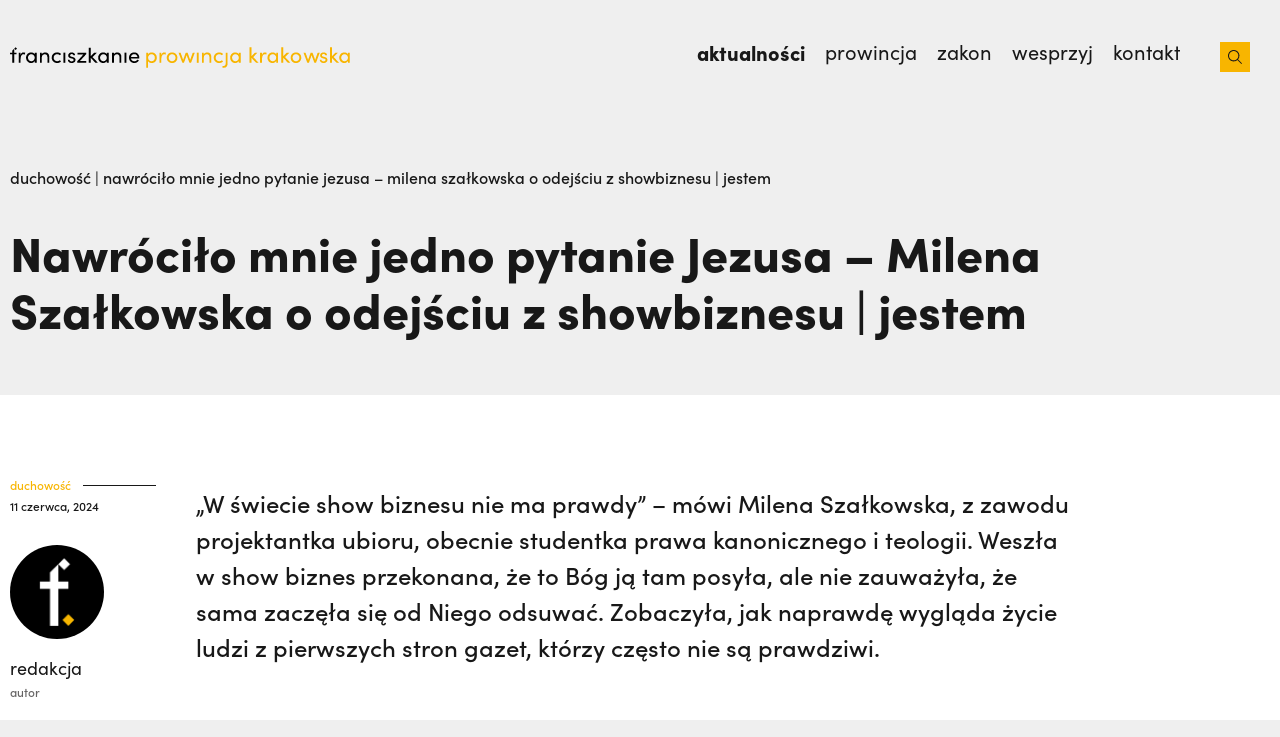

--- FILE ---
content_type: text/html; charset=UTF-8
request_url: https://franciszkanie.pl/nawrocilo-mnie-jedno-pytanie-jezusa-milena-szalkowska-o-odejsciu-z-showbiznesu-jestem/
body_size: 38638
content:
<!doctype html>
<html lang="pl-PL">
<head>
	<meta charset="UTF-8">
	<meta name="viewport" content="width=device-width, initial-scale=1">
	<link rel="profile" href="https://gmpg.org/xfn/11">

	<meta name="theme-color" content="#181818" media="(prefers-color-scheme: light)">
	<meta name="theme-color" content="#181818" media="(prefers-color-scheme: dark)">

		<link rel="stylesheet" href="https://use.typekit.net/vcq8dhh.css">
	<meta name='robots' content='index, follow, max-image-preview:large, max-snippet:-1, max-video-preview:-1' />
	<style>img:is([sizes="auto" i], [sizes^="auto," i]) { contain-intrinsic-size: 3000px 1500px }</style>
	<link rel="alternate" hreflang="pl" href="https://franciszkanie.pl/nawrocilo-mnie-jedno-pytanie-jezusa-milena-szalkowska-o-odejsciu-z-showbiznesu-jestem/" />
<link rel="alternate" hreflang="x-default" href="https://franciszkanie.pl/nawrocilo-mnie-jedno-pytanie-jezusa-milena-szalkowska-o-odejsciu-z-showbiznesu-jestem/" />

	<!-- This site is optimized with the Yoast SEO Premium plugin v24.4 (Yoast SEO v24.4) - https://yoast.com/wordpress/plugins/seo/ -->
	<title>Nawróciło mnie jedno pytanie Jezusa - Milena Szałkowska o odejściu z showbiznesu | jestem - franciszkanie</title>
	<link rel="canonical" href="https://franciszkanie.pl/?p=25050" />
	<meta property="og:locale" content="pl_PL" />
	<meta property="og:type" content="article" />
	<meta property="og:title" content="Nawróciło mnie jedno pytanie Jezusa - Milena Szałkowska o odejściu z showbiznesu | jestem" />
	<meta property="og:description" content="„W świecie show biznesu nie ma prawdy” – mówi Milena Szałkowska, z zawodu projektantka ubioru, obecnie studentka prawa kanonicznego i teologii. Weszła w show biznes przekonana, że to Bóg ją tam posyła, ale nie zauważyła, że sama zaczęła się od Niego odsuwać. Zobaczyła, jak naprawdę wygląda życie ludzi z pierwszych stron gazet, którzy często nie [&hellip;]" />
	<meta property="og:url" content="https://franciszkanie.pl/?p=25050" />
	<meta property="og:site_name" content="franciszkanie" />
	<meta property="article:publisher" content="https://www.facebook.com/franciszkaniekrakow/" />
	<meta property="article:author" content="https://www.facebook.com/franciszkaniekrakow" />
	<meta property="article:published_time" content="2024-06-11T14:00:00+00:00" />
	<meta property="article:modified_time" content="2024-06-12T10:00:43+00:00" />
	<meta name="author" content="Redakcja" />
	<meta name="twitter:card" content="summary_large_image" />
	<meta name="twitter:creator" content="@https://twitter.com/franciszkaniepl" />
	<meta name="twitter:label1" content="Napisane przez" />
	<meta name="twitter:data1" content="Redakcja" />
	<meta name="twitter:label2" content="Szacowany czas czytania" />
	<meta name="twitter:data2" content="1 minuta" />
	<script type="application/ld+json" class="yoast-schema-graph">{"@context":"https://schema.org","@graph":[{"@type":"WebPage","@id":"https://franciszkanie.pl/?p=25050","url":"https://franciszkanie.pl/?p=25050","name":"Nawróciło mnie jedno pytanie Jezusa - Milena Szałkowska o odejściu z showbiznesu | jestem - franciszkanie","isPartOf":{"@id":"https://franciszkanie.pl/#website"},"primaryImageOfPage":{"@id":"https://franciszkanie.pl/?p=25050#primaryimage"},"image":{"@id":"https://franciszkanie.pl/?p=25050#primaryimage"},"thumbnailUrl":"https://franciszkanie.pl/wp-content/uploads/2024/06/11.06.2024-Nawrocilo-mnie-jedno-pytanie-Jezusa-Milena-Szalkowska-o-odejsciu-z-showbiznesu.webp","datePublished":"2024-06-11T14:00:00+00:00","dateModified":"2024-06-12T10:00:43+00:00","author":{"@id":"https://franciszkanie.pl/#/schema/person/f29c5a535555ae9de81767d06b577b44"},"breadcrumb":{"@id":"https://franciszkanie.pl/?p=25050#breadcrumb"},"inLanguage":"pl-PL","potentialAction":[{"@type":"ReadAction","target":["https://franciszkanie.pl/?p=25050"]}]},{"@type":"ImageObject","inLanguage":"pl-PL","@id":"https://franciszkanie.pl/?p=25050#primaryimage","url":"https://franciszkanie.pl/wp-content/uploads/2024/06/11.06.2024-Nawrocilo-mnie-jedno-pytanie-Jezusa-Milena-Szalkowska-o-odejsciu-z-showbiznesu.webp","contentUrl":"https://franciszkanie.pl/wp-content/uploads/2024/06/11.06.2024-Nawrocilo-mnie-jedno-pytanie-Jezusa-Milena-Szalkowska-o-odejsciu-z-showbiznesu.webp","width":2520,"height":1580},{"@type":"BreadcrumbList","@id":"https://franciszkanie.pl/?p=25050#breadcrumb","itemListElement":[{"@type":"ListItem","position":1,"name":"Strona główna","item":"https://franciszkanie.pl/"},{"@type":"ListItem","position":2,"name":"Milena Szałkowska | jestem"}]},{"@type":"WebSite","@id":"https://franciszkanie.pl/#website","url":"https://franciszkanie.pl/","name":"franciszkanie.pl","description":"prowincja krakowska","potentialAction":[{"@type":"SearchAction","target":{"@type":"EntryPoint","urlTemplate":"https://franciszkanie.pl/?s={search_term_string}"},"query-input":{"@type":"PropertyValueSpecification","valueRequired":true,"valueName":"search_term_string"}}],"inLanguage":"pl-PL"},{"@type":"Person","@id":"https://franciszkanie.pl/#/schema/person/f29c5a535555ae9de81767d06b577b44","name":"Redakcja","image":{"@type":"ImageObject","inLanguage":"pl-PL","@id":"https://franciszkanie.pl/#/schema/person/image/","url":"https://franciszkanie.pl/wp-content/uploads/2023/03/Franciszkanie_redakcja_2.jpg","contentUrl":"https://franciszkanie.pl/wp-content/uploads/2023/03/Franciszkanie_redakcja_2.jpg","caption":"Redakcja"},"sameAs":["https://www.facebook.com/franciszkaniekrakow","https://x.com/https://twitter.com/franciszkaniepl"],"url":"https://franciszkanie.pl/author/redakcja/"}]}</script>
	<!-- / Yoast SEO Premium plugin. -->


<link rel='dns-prefetch' href='//www.googletagmanager.com' />
<link rel="alternate" type="application/rss+xml" title="franciszkanie &raquo; Kanał z wpisami" href="https://franciszkanie.pl/feed/" />
<link rel="alternate" type="application/rss+xml" title="franciszkanie &raquo; Kanał z komentarzami" href="https://franciszkanie.pl/comments/feed/" />
<link rel="alternate" type="application/rss+xml" title="franciszkanie &raquo; Nawróciło mnie jedno pytanie Jezusa &#8211; Milena Szałkowska o odejściu z showbiznesu | jestem Kanał z komentarzami" href="https://franciszkanie.pl/nawrocilo-mnie-jedno-pytanie-jezusa-milena-szalkowska-o-odejsciu-z-showbiznesu-jestem/feed/" />
<style id='filebird-block-filebird-gallery-style-inline-css'>
ul.filebird-block-filebird-gallery{margin:auto!important;padding:0!important;width:100%}ul.filebird-block-filebird-gallery.layout-grid{display:grid;grid-gap:20px;align-items:stretch;grid-template-columns:repeat(var(--columns),1fr);justify-items:stretch}ul.filebird-block-filebird-gallery.layout-grid li img{border:1px solid #ccc;box-shadow:2px 2px 6px 0 rgba(0,0,0,.3);height:100%;max-width:100%;-o-object-fit:cover;object-fit:cover;width:100%}ul.filebird-block-filebird-gallery.layout-masonry{-moz-column-count:var(--columns);-moz-column-gap:var(--space);column-gap:var(--space);-moz-column-width:var(--min-width);columns:var(--min-width) var(--columns);display:block;overflow:auto}ul.filebird-block-filebird-gallery.layout-masonry li{margin-bottom:var(--space)}ul.filebird-block-filebird-gallery li{list-style:none}ul.filebird-block-filebird-gallery li figure{height:100%;margin:0;padding:0;position:relative;width:100%}ul.filebird-block-filebird-gallery li figure figcaption{background:linear-gradient(0deg,rgba(0,0,0,.7),rgba(0,0,0,.3) 70%,transparent);bottom:0;box-sizing:border-box;color:#fff;font-size:.8em;margin:0;max-height:100%;overflow:auto;padding:3em .77em .7em;position:absolute;text-align:center;width:100%;z-index:2}ul.filebird-block-filebird-gallery li figure figcaption a{color:inherit}

</style>
<style id='classic-theme-styles-inline-css'>
/*! This file is auto-generated */
.wp-block-button__link{color:#fff;background-color:#32373c;border-radius:9999px;box-shadow:none;text-decoration:none;padding:calc(.667em + 2px) calc(1.333em + 2px);font-size:1.125em}.wp-block-file__button{background:#32373c;color:#fff;text-decoration:none}
</style>
<style id='global-styles-inline-css'>
:root{--wp--preset--aspect-ratio--square: 1;--wp--preset--aspect-ratio--4-3: 4/3;--wp--preset--aspect-ratio--3-4: 3/4;--wp--preset--aspect-ratio--3-2: 3/2;--wp--preset--aspect-ratio--2-3: 2/3;--wp--preset--aspect-ratio--16-9: 16/9;--wp--preset--aspect-ratio--9-16: 9/16;--wp--preset--color--black: #000000;--wp--preset--color--cyan-bluish-gray: #abb8c3;--wp--preset--color--white: #ffffff;--wp--preset--color--pale-pink: #f78da7;--wp--preset--color--vivid-red: #cf2e2e;--wp--preset--color--luminous-vivid-orange: #ff6900;--wp--preset--color--luminous-vivid-amber: #fcb900;--wp--preset--color--light-green-cyan: #7bdcb5;--wp--preset--color--vivid-green-cyan: #00d084;--wp--preset--color--pale-cyan-blue: #8ed1fc;--wp--preset--color--vivid-cyan-blue: #0693e3;--wp--preset--color--vivid-purple: #9b51e0;--wp--preset--gradient--vivid-cyan-blue-to-vivid-purple: linear-gradient(135deg,rgba(6,147,227,1) 0%,rgb(155,81,224) 100%);--wp--preset--gradient--light-green-cyan-to-vivid-green-cyan: linear-gradient(135deg,rgb(122,220,180) 0%,rgb(0,208,130) 100%);--wp--preset--gradient--luminous-vivid-amber-to-luminous-vivid-orange: linear-gradient(135deg,rgba(252,185,0,1) 0%,rgba(255,105,0,1) 100%);--wp--preset--gradient--luminous-vivid-orange-to-vivid-red: linear-gradient(135deg,rgba(255,105,0,1) 0%,rgb(207,46,46) 100%);--wp--preset--gradient--very-light-gray-to-cyan-bluish-gray: linear-gradient(135deg,rgb(238,238,238) 0%,rgb(169,184,195) 100%);--wp--preset--gradient--cool-to-warm-spectrum: linear-gradient(135deg,rgb(74,234,220) 0%,rgb(151,120,209) 20%,rgb(207,42,186) 40%,rgb(238,44,130) 60%,rgb(251,105,98) 80%,rgb(254,248,76) 100%);--wp--preset--gradient--blush-light-purple: linear-gradient(135deg,rgb(255,206,236) 0%,rgb(152,150,240) 100%);--wp--preset--gradient--blush-bordeaux: linear-gradient(135deg,rgb(254,205,165) 0%,rgb(254,45,45) 50%,rgb(107,0,62) 100%);--wp--preset--gradient--luminous-dusk: linear-gradient(135deg,rgb(255,203,112) 0%,rgb(199,81,192) 50%,rgb(65,88,208) 100%);--wp--preset--gradient--pale-ocean: linear-gradient(135deg,rgb(255,245,203) 0%,rgb(182,227,212) 50%,rgb(51,167,181) 100%);--wp--preset--gradient--electric-grass: linear-gradient(135deg,rgb(202,248,128) 0%,rgb(113,206,126) 100%);--wp--preset--gradient--midnight: linear-gradient(135deg,rgb(2,3,129) 0%,rgb(40,116,252) 100%);--wp--preset--font-size--small: 13px;--wp--preset--font-size--medium: 20px;--wp--preset--font-size--large: 36px;--wp--preset--font-size--x-large: 42px;--wp--preset--spacing--20: 0.44rem;--wp--preset--spacing--30: 0.67rem;--wp--preset--spacing--40: 1rem;--wp--preset--spacing--50: 1.5rem;--wp--preset--spacing--60: 2.25rem;--wp--preset--spacing--70: 3.38rem;--wp--preset--spacing--80: 5.06rem;--wp--preset--shadow--natural: 6px 6px 9px rgba(0, 0, 0, 0.2);--wp--preset--shadow--deep: 12px 12px 50px rgba(0, 0, 0, 0.4);--wp--preset--shadow--sharp: 6px 6px 0px rgba(0, 0, 0, 0.2);--wp--preset--shadow--outlined: 6px 6px 0px -3px rgba(255, 255, 255, 1), 6px 6px rgba(0, 0, 0, 1);--wp--preset--shadow--crisp: 6px 6px 0px rgba(0, 0, 0, 1);}:where(.is-layout-flex){gap: 0.5em;}:where(.is-layout-grid){gap: 0.5em;}body .is-layout-flex{display: flex;}.is-layout-flex{flex-wrap: wrap;align-items: center;}.is-layout-flex > :is(*, div){margin: 0;}body .is-layout-grid{display: grid;}.is-layout-grid > :is(*, div){margin: 0;}:where(.wp-block-columns.is-layout-flex){gap: 2em;}:where(.wp-block-columns.is-layout-grid){gap: 2em;}:where(.wp-block-post-template.is-layout-flex){gap: 1.25em;}:where(.wp-block-post-template.is-layout-grid){gap: 1.25em;}.has-black-color{color: var(--wp--preset--color--black) !important;}.has-cyan-bluish-gray-color{color: var(--wp--preset--color--cyan-bluish-gray) !important;}.has-white-color{color: var(--wp--preset--color--white) !important;}.has-pale-pink-color{color: var(--wp--preset--color--pale-pink) !important;}.has-vivid-red-color{color: var(--wp--preset--color--vivid-red) !important;}.has-luminous-vivid-orange-color{color: var(--wp--preset--color--luminous-vivid-orange) !important;}.has-luminous-vivid-amber-color{color: var(--wp--preset--color--luminous-vivid-amber) !important;}.has-light-green-cyan-color{color: var(--wp--preset--color--light-green-cyan) !important;}.has-vivid-green-cyan-color{color: var(--wp--preset--color--vivid-green-cyan) !important;}.has-pale-cyan-blue-color{color: var(--wp--preset--color--pale-cyan-blue) !important;}.has-vivid-cyan-blue-color{color: var(--wp--preset--color--vivid-cyan-blue) !important;}.has-vivid-purple-color{color: var(--wp--preset--color--vivid-purple) !important;}.has-black-background-color{background-color: var(--wp--preset--color--black) !important;}.has-cyan-bluish-gray-background-color{background-color: var(--wp--preset--color--cyan-bluish-gray) !important;}.has-white-background-color{background-color: var(--wp--preset--color--white) !important;}.has-pale-pink-background-color{background-color: var(--wp--preset--color--pale-pink) !important;}.has-vivid-red-background-color{background-color: var(--wp--preset--color--vivid-red) !important;}.has-luminous-vivid-orange-background-color{background-color: var(--wp--preset--color--luminous-vivid-orange) !important;}.has-luminous-vivid-amber-background-color{background-color: var(--wp--preset--color--luminous-vivid-amber) !important;}.has-light-green-cyan-background-color{background-color: var(--wp--preset--color--light-green-cyan) !important;}.has-vivid-green-cyan-background-color{background-color: var(--wp--preset--color--vivid-green-cyan) !important;}.has-pale-cyan-blue-background-color{background-color: var(--wp--preset--color--pale-cyan-blue) !important;}.has-vivid-cyan-blue-background-color{background-color: var(--wp--preset--color--vivid-cyan-blue) !important;}.has-vivid-purple-background-color{background-color: var(--wp--preset--color--vivid-purple) !important;}.has-black-border-color{border-color: var(--wp--preset--color--black) !important;}.has-cyan-bluish-gray-border-color{border-color: var(--wp--preset--color--cyan-bluish-gray) !important;}.has-white-border-color{border-color: var(--wp--preset--color--white) !important;}.has-pale-pink-border-color{border-color: var(--wp--preset--color--pale-pink) !important;}.has-vivid-red-border-color{border-color: var(--wp--preset--color--vivid-red) !important;}.has-luminous-vivid-orange-border-color{border-color: var(--wp--preset--color--luminous-vivid-orange) !important;}.has-luminous-vivid-amber-border-color{border-color: var(--wp--preset--color--luminous-vivid-amber) !important;}.has-light-green-cyan-border-color{border-color: var(--wp--preset--color--light-green-cyan) !important;}.has-vivid-green-cyan-border-color{border-color: var(--wp--preset--color--vivid-green-cyan) !important;}.has-pale-cyan-blue-border-color{border-color: var(--wp--preset--color--pale-cyan-blue) !important;}.has-vivid-cyan-blue-border-color{border-color: var(--wp--preset--color--vivid-cyan-blue) !important;}.has-vivid-purple-border-color{border-color: var(--wp--preset--color--vivid-purple) !important;}.has-vivid-cyan-blue-to-vivid-purple-gradient-background{background: var(--wp--preset--gradient--vivid-cyan-blue-to-vivid-purple) !important;}.has-light-green-cyan-to-vivid-green-cyan-gradient-background{background: var(--wp--preset--gradient--light-green-cyan-to-vivid-green-cyan) !important;}.has-luminous-vivid-amber-to-luminous-vivid-orange-gradient-background{background: var(--wp--preset--gradient--luminous-vivid-amber-to-luminous-vivid-orange) !important;}.has-luminous-vivid-orange-to-vivid-red-gradient-background{background: var(--wp--preset--gradient--luminous-vivid-orange-to-vivid-red) !important;}.has-very-light-gray-to-cyan-bluish-gray-gradient-background{background: var(--wp--preset--gradient--very-light-gray-to-cyan-bluish-gray) !important;}.has-cool-to-warm-spectrum-gradient-background{background: var(--wp--preset--gradient--cool-to-warm-spectrum) !important;}.has-blush-light-purple-gradient-background{background: var(--wp--preset--gradient--blush-light-purple) !important;}.has-blush-bordeaux-gradient-background{background: var(--wp--preset--gradient--blush-bordeaux) !important;}.has-luminous-dusk-gradient-background{background: var(--wp--preset--gradient--luminous-dusk) !important;}.has-pale-ocean-gradient-background{background: var(--wp--preset--gradient--pale-ocean) !important;}.has-electric-grass-gradient-background{background: var(--wp--preset--gradient--electric-grass) !important;}.has-midnight-gradient-background{background: var(--wp--preset--gradient--midnight) !important;}.has-small-font-size{font-size: var(--wp--preset--font-size--small) !important;}.has-medium-font-size{font-size: var(--wp--preset--font-size--medium) !important;}.has-large-font-size{font-size: var(--wp--preset--font-size--large) !important;}.has-x-large-font-size{font-size: var(--wp--preset--font-size--x-large) !important;}
:where(.wp-block-post-template.is-layout-flex){gap: 1.25em;}:where(.wp-block-post-template.is-layout-grid){gap: 1.25em;}
:where(.wp-block-columns.is-layout-flex){gap: 2em;}:where(.wp-block-columns.is-layout-grid){gap: 2em;}
:root :where(.wp-block-pullquote){font-size: 1.5em;line-height: 1.6;}
</style>
<link rel='stylesheet' id='fr-styles-assets/index.3dc7e39b.css-css' href='https://franciszkanie.pl/wp-content/themes/franciszkanie/dist/assets/index.3dc7e39b.css?ver=1.0.119' media='all' />
<link rel='stylesheet' id='fr-styles-assets/index.6222ad56.css-css' href='https://franciszkanie.pl/wp-content/themes/franciszkanie/dist/assets/index.6222ad56.css?ver=1.0.119' media='all' />
<link rel='stylesheet' id='elementor-icons-css' href='https://franciszkanie.pl/wp-content/plugins/elementor/assets/lib/eicons/css/elementor-icons.min.css?ver=5.35.0' media='all' />
<link rel='stylesheet' id='elementor-frontend-css' href='https://franciszkanie.pl/wp-content/uploads/elementor/css/custom-frontend.min.css?ver=1759305232' media='all' />
<link rel='stylesheet' id='elementor-post-5-css' href='https://franciszkanie.pl/wp-content/uploads/elementor/css/post-5.css?ver=1759305232' media='all' />
<link rel='stylesheet' id='widget-text-editor-css' href='https://franciszkanie.pl/wp-content/plugins/elementor/assets/css/widget-text-editor.min.css?ver=3.27.3' media='all' />
<link rel='stylesheet' id='widget-video-css' href='https://franciszkanie.pl/wp-content/plugins/elementor/assets/css/widget-video.min.css?ver=3.27.3' media='all' />
<link rel='stylesheet' id='widget-spacer-css' href='https://franciszkanie.pl/wp-content/plugins/elementor/assets/css/widget-spacer.min.css?ver=3.27.3' media='all' />
<link rel='stylesheet' id='e-animation-grow-css' href='https://franciszkanie.pl/wp-content/plugins/elementor/assets/lib/animations/styles/e-animation-grow.min.css?ver=3.27.3' media='all' />
<link rel='stylesheet' id='widget-social-icons-css' href='https://franciszkanie.pl/wp-content/plugins/elementor/assets/css/widget-social-icons.min.css?ver=3.27.3' media='all' />
<link rel='stylesheet' id='e-apple-webkit-css' href='https://franciszkanie.pl/wp-content/uploads/elementor/css/custom-apple-webkit.min.css?ver=1759305232' media='all' />
<link rel='stylesheet' id='elementor-post-25050-css' href='https://franciszkanie.pl/wp-content/uploads/elementor/css/post-25050.css?ver=1759317490' media='all' />
<script id="wpml-cookie-js-extra">
var wpml_cookies = {"wp-wpml_current_language":{"value":"pl","expires":1,"path":"\/"}};
var wpml_cookies = {"wp-wpml_current_language":{"value":"pl","expires":1,"path":"\/"}};
</script>
<script src="https://franciszkanie.pl/wp-content/plugins/sitepress-multilingual-cms/res/js/cookies/language-cookie.js?ver=4.6.15" id="wpml-cookie-js" defer data-wp-strategy="defer"></script>
<script src="https://franciszkanie.pl/wp-includes/js/jquery/jquery.min.js?ver=3.7.1" id="jquery-core-js"></script>
<script src="https://franciszkanie.pl/wp-includes/js/jquery/jquery-migrate.min.js?ver=3.4.1" id="jquery-migrate-js"></script>
<link rel="https://api.w.org/" href="https://franciszkanie.pl/wp-json/" /><link rel="alternate" title="JSON" type="application/json" href="https://franciszkanie.pl/wp-json/wp/v2/posts/25050" /><link rel="EditURI" type="application/rsd+xml" title="RSD" href="https://franciszkanie.pl/xmlrpc.php?rsd" />
<meta name="generator" content="WordPress 6.7.4" />
<link rel='shortlink' href='https://franciszkanie.pl/?p=25050' />
<link rel="alternate" title="oEmbed (JSON)" type="application/json+oembed" href="https://franciszkanie.pl/wp-json/oembed/1.0/embed?url=https%3A%2F%2Ffranciszkanie.pl%2Fnawrocilo-mnie-jedno-pytanie-jezusa-milena-szalkowska-o-odejsciu-z-showbiznesu-jestem%2F" />
<link rel="alternate" title="oEmbed (XML)" type="text/xml+oembed" href="https://franciszkanie.pl/wp-json/oembed/1.0/embed?url=https%3A%2F%2Ffranciszkanie.pl%2Fnawrocilo-mnie-jedno-pytanie-jezusa-milena-szalkowska-o-odejsciu-z-showbiznesu-jestem%2F&#038;format=xml" />
<meta name="cdp-version" content="1.4.9" /><meta name="generator" content="Site Kit by Google 1.145.0" /><meta name="generator" content="WPML ver:4.6.15 stt:1,27,40,2;" />
	<script id="fr-localize">
		window.fr = {
			ajaxUrl: 'https://franciszkanie.pl/wp-admin/admin-ajax.php'
		}
	</script>
	
		<style id="fr-color-definitions">
			:root {
									--fr-color-dark: #181818;
									--fr-color-light: #FFFFFF;
									--fr-color-seance: #72207E;
									--fr-color-gallery: #EFEFEF;
									--fr-color-dove: #666464;
									--fr-color-alto: #DADADA;
									--fr-color-aqua: #005248;
									--fr-color-poppy: #C1322C;
									--fr-color-corn: #F8B500;
									--fr-color-pearl: #E5DDD6;
									--fr-color-squeeze: #E1EAF4;
									--fr-color-smoke: #AFAFAF;
							}
		</style>

				<style id="fr-typography-classes">
			
				.fr-heading-1.fr-heading-1{
					font-weight: 800;
					font-size: 48px;
					line-height: 1.2;
				}
			
				.fr-heading-2.fr-heading-2{
					font-weight: 800;
					font-size: 36px;
					line-height: 1.2;
				}
			
				.fr-heading-3.fr-heading-3{
					font-weight: 800;
					font-size: 28px;
					line-height: 1.2;
				}
			
				.fr-heading-4.fr-heading-4{
					font-weight: 500;
					font-size: 24px;
					line-height: 1.5;
				}
			
				.fr-heading-5.fr-heading-5{
					font-weight: 400;
					font-size: 20px;
					line-height: 1.5;
				}
			
				.fr-heading-6.fr-heading-6{
					font-weight: 600;
					font-size: 18px;
					line-height: 1.5;
				}
			
				.fr-paragraph-bold.fr-paragraph-bold{
					font-weight: 500;
					font-size: 24px;
					line-height: 1.5;
				}
			
				.fr-paragraph.fr-paragraph{
					font-weight: 300;
					font-size: 20px;
					line-height: 1.5;
				}
			
				.fr-paragraph-semi-bold.fr-paragraph-semi-bold{
					font-weight: 600;
					font-size: 20px;
					line-height: 1.05;
				}
			
				.fr-paragraph-small.fr-paragraph-small{
					font-weight: 400;
					font-size: 18px;
					line-height: 1.5;
				}
			
				.fr-paragraph-small-bold.fr-paragraph-small-bold{
					font-weight: 600;
					font-size: 18px;
					line-height: 1;
				}
					</style>
		

		<style id="fr-breakpoints">
			:root {
												--fr-viewport_mobile: 64rem;
				
																--fr-viewport_mobile_extra: 76.8rem;
				
																--fr-viewport_tablet: 102.4rem;
				
																--fr-viewport_laptop: 128rem;
				
																--fr-viewport_desktop: 153.6rem;
				
										}
		</style>
		<meta name="generator" content="Elementor 3.27.3; features: additional_custom_breakpoints; settings: css_print_method-external, google_font-enabled, font_display-auto">
<link rel="stylesheet" href="https://use.typekit.net/vcq8dhh.css">
			<style>
				.e-con.e-parent:nth-of-type(n+4):not(.e-lazyloaded):not(.e-no-lazyload),
				.e-con.e-parent:nth-of-type(n+4):not(.e-lazyloaded):not(.e-no-lazyload) * {
					background-image: none !important;
				}
				@media screen and (max-height: 1024px) {
					.e-con.e-parent:nth-of-type(n+3):not(.e-lazyloaded):not(.e-no-lazyload),
					.e-con.e-parent:nth-of-type(n+3):not(.e-lazyloaded):not(.e-no-lazyload) * {
						background-image: none !important;
					}
				}
				@media screen and (max-height: 640px) {
					.e-con.e-parent:nth-of-type(n+2):not(.e-lazyloaded):not(.e-no-lazyload),
					.e-con.e-parent:nth-of-type(n+2):not(.e-lazyloaded):not(.e-no-lazyload) * {
						background-image: none !important;
					}
				}
			</style>
			<link rel="icon" href="https://franciszkanie.pl/wp-content/uploads/2023/01/ICO-logo-fr.pl_.ico" sizes="32x32" />
<link rel="icon" href="https://franciszkanie.pl/wp-content/uploads/2023/01/ICO-logo-fr.pl_.ico" sizes="192x192" />
<link rel="apple-touch-icon" href="https://franciszkanie.pl/wp-content/uploads/2023/01/ICO-logo-fr.pl_.ico" />
<meta name="msapplication-TileImage" content="https://franciszkanie.pl/wp-content/uploads/2023/01/ICO-logo-fr.pl_.ico" />

			<meta property="og:image" content="https://franciszkanie.pl/wp-content/uploads/2024/06/11.06.2024-Nawrocilo-mnie-jedno-pytanie-Jezusa-Milena-Szalkowska-o-odejsciu-z-showbiznesu.webp" />
	</head>

<body class="post-template-default single single-post postid-25050 single-format-standard elementor-default elementor-kit-5 elementor-page elementor-page-25050">

<div id="page" class="site">
	<a class="skip-link screen-reader-text" href="#primary">
		Skip to content	</a>

<div class="fr-elementor-navbar ">
	<div class="container">
		<a class="navbar-logo" href="
			https://franciszkanie.pl		">
			<span class="navbar-title" style="height: 23px;">
				<svg id="e2e9YPwAyCX1" xmlns="http://www.w3.org/2000/svg" xmlns:xlink="http://www.w3.org/1999/xlink" viewBox="0 0 346.11 21.83" shape-rendering="geometricPrecision" text-rendering="geometricPrecision"><g><g><path d="M10.04,8.5v-2.19h-1.81v9.63h1.81v-3.52c0-2.54.76-4.62,2.68-4.62.37,0,.89.08,1.4.33l.29-1.69c-.29-.19-.99-.37-1.67-.37-1.28-.01-2.2.74-2.7,2.43Z"/><path d="M23.46,7.82c-.64-1.13-2-1.75-3.44-1.75-2.72,0-4.8,2.21-4.8,5.05c0,2.95,2.21,5.07,4.72,5.07c1.55,0,2.89-.8,3.52-1.96v1.71h1.79v-9.63h-1.79v1.51ZM20.2,14.5c-1.77,0-3.17-1.55-3.17-3.38c0-1.81,1.4-3.36,3.15-3.36c1.61,0,3.28,1.38,3.28,3.36c0,1.95-1.55,3.38-3.26,3.38Z"/><path d="M33.38,6.06c-1.05,0-2.62.54-3.2,1.71v-1.46h-1.79v9.63h1.79v-5.22c0-2.08,1.61-2.89,2.95-2.89s2.33,1.03,2.33,2.64v5.46h1.79v-5.57c.02-2.69-1.48-4.3-3.87-4.3Z"/><path d="M44.8,7.75c1.01,0,1.88.39,2.47,1.01L48.4,7.58c-.85-.93-2.16-1.53-3.67-1.53-2.76,0-5.17,2-5.17,5.05s2.41,5.07,5.17,5.07c1.5,0,2.82-.58,3.67-1.53l-1.13-1.18c-.6.62-1.46,1.01-2.47,1.01-1.9,0-3.42-1.4-3.42-3.38-.01-1.95,1.52-3.34,3.42-3.34Z"/><rect width="1.79" height="9.63" rx="0" ry="0" transform="translate(50.67 6.31)"/><path d="M59.62,10.48l-1.42-.35c-.62-.14-1.24-.49-1.24-1.15c0-.74.62-1.34,1.55-1.34.76,0,1.53.49,1.55,1.24h1.73c0-1.94-1.69-2.8-3.32-2.8-1.94,0-3.3,1.26-3.3,2.84c0,1.55.93,2.33,2.54,2.76l1.32.31c.76.16,1.32.54,1.32,1.26c0,.78-.72,1.38-1.94,1.38-1.18,0-1.9-.68-1.92-1.5h-1.67c.08,1.98,1.86,3.07,3.59,3.07c2,0,3.73-1.13,3.73-2.93-.01-1.1-.52-2.3-2.52-2.79Z"/><polygon points="64.11,8 69.63,8 63.8,14.45 63.8,15.94 72.25,15.94 72.25,14.25 66.32,14.25 72.25,7.8 72.25,6.31 64.11,6.31"/><polygon points="82.39,6.31 79.9,6.31 76.56,9.71 76.56,1.72 74.77,1.72 74.77,15.94 76.56,15.94 76.56,11.24 80.99,15.94 83.4,15.94 78.27,10.48"/><path d="M91.81,7.82c-.64-1.13-2-1.75-3.44-1.75-2.72,0-4.8,2.21-4.8,5.05c0,2.95,2.21,5.07,4.72,5.07c1.55,0,2.89-.8,3.52-1.96v1.71h1.79v-9.63h-1.79v1.51ZM88.56,14.5c-1.77,0-3.17-1.55-3.17-3.38c0-1.81,1.4-3.36,3.15-3.36c1.61,0,3.28,1.38,3.28,3.36-.01,1.95-1.55,3.38-3.26,3.38Z"/><path d="M101.73,6.06c-1.05,0-2.62.54-3.2,1.71v-1.46h-1.79v9.63h1.79v-5.22c0-2.08,1.61-2.89,2.95-2.89s2.33,1.03,2.33,2.64v5.46h1.79v-5.57c.03-2.69-1.48-4.3-3.87-4.3Z"/><rect width="1.79" height="9.63" rx="0" ry="0" transform="translate(108.59 6.31)"/><path d="M122.59,11.09c0-3.05-2.04-5.03-4.78-5.03s-4.95,1.98-4.95,5.03s2.21,5.09,4.95,5.09c1.86,0,3.59-.91,4.41-2.58l-1.55-.62c-.56.97-1.63,1.5-2.8,1.5-1.65,0-2.89-.89-3.15-2.6h7.83c.02-.25.04-.52.04-.79Zm-7.85-.74c.29-1.73,1.44-2.6,3.07-2.6c1.59,0,2.76.95,2.99,2.6h-6.06Z"/><polygon points="2.23,4.3 2.23,6.29 0.04,6.29 0.04,7.87 2.23,7.87 2.23,15.94 4.03,15.94 4.03,7.87 6.22,7.87 6.22,6.29 4.03,6.29 4.03,2.49"/><rect width="1.81" height="1.81" rx="0" ry="0" transform="matrix(.7071-.7071 0.7071 0.7071 4.035598 2.489479)"/></g></g><g><g><path id="e2e9YPwAyCX20" d="M139.17,11.14c0,3.05-2.16,5.05-4.8,5.05-1.44,0-2.8-.62-3.44-1.75v6.18h-1.79v-14.31h1.79v1.5c.64-1.09,2.04-1.75,3.42-1.75c2.64.01,4.82,2.05,4.82,5.08Zm-1.81.02c0-1.92-1.4-3.4-3.17-3.4-1.71,0-3.26,1.34-3.26,3.4c0,2.08,1.69,3.34,3.26,3.34c1.77,0,3.17-1.41,3.17-3.34Z" opacity="0"/><path id="e2e9YPwAyCX21" d="M141.67,15.94v-14.22h1.79v14.22h-1.79Z" opacity="0"/><rect id="e2e9YPwAyCX22" width="1.81" height="1.81" rx="0" ry="0" transform="matrix(.7071 0.7071-.7071 0.7071 125.357705 13.615755)" opacity="0" fill="#f8b500"/></g></g><g transform="translate(-20.080001 0)"><g><g><path id="e2e9YPwAyCX26" d="M159.25,11.14c0,3.05-2.17,5.05-4.8,5.05-1.44,0-2.8-.62-3.44-1.75v6.18h-1.79v-14.3h1.78v1.5c.64-1.09,2.04-1.75,3.42-1.75c2.65,0,4.83,2.04,4.83,5.07Zm-1.81.02c0-1.92-1.4-3.4-3.17-3.4-1.71,0-3.26,1.34-3.26,3.4c0,2.08,1.69,3.34,3.26,3.34c1.77,0,3.17-1.4,3.17-3.34Z" fill="#f8b500"/><path id="e2e9YPwAyCX27" d="M167.93,6.44l-.29,1.69c-.52-.25-1.03-.33-1.4-.33-1.92,0-2.68,2.08-2.68,4.62v3.53h-1.81v-9.63h1.81v2.19c.5-1.69,1.42-2.43,2.7-2.43.68-.01,1.38.18,1.67.36Z" fill="#f8b500"/><path id="e2e9YPwAyCX28" d="M168.74,11.12c0-3.05,2.29-5.05,5.03-5.05s5.05,2,5.05,5.05-2.31,5.07-5.05,5.07-5.03-2.02-5.03-5.07Zm8.29,0c0-1.98-1.48-3.36-3.26-3.36-1.75,0-3.22,1.38-3.22,3.36c0,2,1.46,3.38,3.22,3.38c1.77,0,3.26-1.38,3.26-3.38Z" fill="#f8b500"/><path id="e2e9YPwAyCX29" d="M193.4,6.32h1.94l-3.59,9.63h-1.5L187.59,8.8l-2.56,7.15h-1.48l-3.67-9.63h1.94l2.45,6.84l2.45-6.84h1.75l2.47,6.84l2.46-6.84Z" fill="#f8b500"/><path id="e2e9YPwAyCX30" d="M197.21,15.95v-9.63h1.79v9.63h-1.79Z" fill="#f8b500"/><path id="e2e9YPwAyCX31" d="M210.99,10.38v5.57h-1.79v-5.46c0-1.61-.99-2.64-2.33-2.64s-2.95.8-2.95,2.89v5.22h-1.79v-9.64h1.79v1.46c.58-1.17,2.14-1.71,3.2-1.71c2.38,0,3.89,1.61,3.87,4.31Z" fill="#f8b500"/><path id="e2e9YPwAyCX32" d="M213.3,11.12c0-3.05,2.41-5.05,5.17-5.05c1.5,0,2.82.6,3.67,1.53l-1.13,1.18c-.6-.62-1.46-1.01-2.47-1.01-1.9,0-3.42,1.38-3.42,3.36s1.53,3.38,3.42,3.38c1.01,0,1.88-.39,2.47-1.01l1.13,1.17c-.85.95-2.17,1.53-3.67,1.53-2.76-.01-5.17-2.03-5.17-5.08Z" fill="#f8b500"/><path id="e2e9YPwAyCX33" d="M221.69,20.63v-1.69h1.09c1.59,0,1.81-1.32,1.79-2.45v-10.17h1.79v10.18c0,2.39-.85,4.12-3.44,4.12h-1.23Z" fill="#f8b500"/><path id="e2e9YPwAyCX34" d="M237.07,6.32h1.79v9.63h-1.79v-1.71c-.64,1.15-1.98,1.96-3.53,1.96-2.51,0-4.72-2.12-4.72-5.07c0-2.84,2.08-5.05,4.8-5.05c1.44,0,2.8.62,3.44,1.75v-1.51Zm0,4.8c0-1.98-1.67-3.36-3.28-3.36-1.75,0-3.15,1.55-3.15,3.36c0,1.83,1.4,3.38,3.17,3.38c1.71,0,3.26-1.42,3.26-3.38Z" fill="#f8b500"/><path id="e2e9YPwAyCX35" d="M255.85,15.95h-2.41l-4.43-4.7v4.7h-1.79v-14.87h1.79v8.64l3.34-3.4h2.49l-4.12,4.16l5.13,5.47Z" fill="#f8b500"/><path id="e2e9YPwAyCX36" d="M263.42,6.44l-.29,1.69c-.52-.25-1.03-.33-1.4-.33-1.92,0-2.68,2.08-2.68,4.62v3.53h-1.81v-9.63h1.81v2.19c.5-1.69,1.42-2.43,2.7-2.43.68-.01,1.38.18,1.67.36Z" fill="#f8b500"/><path id="e2e9YPwAyCX37" d="M272.47,6.32h1.79v9.63h-1.79v-1.71c-.64,1.15-1.98,1.96-3.53,1.96-2.51,0-4.72-2.12-4.72-5.07c0-2.84,2.08-5.05,4.8-5.05c1.44,0,2.8.62,3.44,1.75v-1.51Zm0,4.8c0-1.98-1.67-3.36-3.28-3.36-1.75,0-3.15,1.55-3.15,3.36c0,1.83,1.4,3.38,3.17,3.38c1.72,0,3.26-1.42,3.26-3.38Z" fill="#f8b500"/><path id="e2e9YPwAyCX38" d="M286.04,15.95h-2.41l-4.43-4.7v4.7h-1.79v-14.87h1.79v8.64l3.34-3.4h2.49l-4.12,4.16l5.13,5.47Z" fill="#f8b500"/><path id="e2e9YPwAyCX39" d="M286.21,11.12c0-3.05,2.29-5.05,5.03-5.05s5.05,2,5.05,5.05-2.31,5.07-5.05,5.07-5.03-2.02-5.03-5.07Zm8.29,0c0-1.98-1.48-3.36-3.26-3.36-1.75,0-3.22,1.38-3.22,3.36c0,2,1.46,3.38,3.22,3.38c1.77,0,3.26-1.38,3.26-3.38Z" fill="#f8b500"/><path id="e2e9YPwAyCX40" d="M310.87,6.32h1.94l-3.59,9.63h-1.5L305.06,8.8l-2.56,7.15h-1.48l-3.67-9.63h1.94l2.45,6.84l2.45-6.84h1.75l2.47,6.84l2.46-6.84Z" transform="translate(1 0)" fill="#f8b500"/><path id="e2e9YPwAyCX41" d="M313.78,13.12h1.67c.02.82.74,1.5,1.92,1.5c1.22,0,1.94-.6,1.94-1.38c0-.72-.56-1.09-1.32-1.26l-1.32-.31c-1.61-.43-2.54-1.22-2.54-2.76c0-1.59,1.36-2.84,3.3-2.84c1.63,0,3.32.87,3.32,2.8h-1.73c-.02-.74-.78-1.24-1.55-1.24-.93,0-1.55.6-1.55,1.34c0,.66.62,1.01,1.24,1.15l1.42.35c2,.49,2.51,1.69,2.51,2.78c0,1.79-1.73,2.93-3.73,2.93-1.73.01-3.5-1.08-3.58-3.06Z" fill="#f8b500"/><path id="e2e9YPwAyCX42" d="M332.15,15.95h-2.41l-4.43-4.7v4.7h-1.79v-14.87h1.79v8.64l3.34-3.4h2.49l-4.12,4.16l5.13,5.47Z" fill="#f8b500"/><path id="e2e9YPwAyCX43" d="M340.56,6.32h1.79v9.63h-1.79v-1.71c-.64,1.15-1.98,1.96-3.53,1.96-2.51,0-4.72-2.12-4.72-5.07c0-2.84,2.08-5.05,4.8-5.05c1.44,0,2.8.62,3.44,1.75v-1.51Zm0,4.8c0-1.98-1.67-3.36-3.28-3.36-1.75,0-3.15,1.55-3.15,3.36c0,1.83,1.4,3.38,3.17,3.38c1.72,0,3.26-1.42,3.26-3.38Z" fill="#f8b500"/></g></g></g>

</svg>
<script>
!function(t,n){"object"==typeof exports&&"undefined"!=typeof module?module.exports=n():"function"==typeof define&&define.amd?define(n):((t="undefined"!=typeof globalThis?globalThis:t||self).__SVGATOR_PLAYER__=t.__SVGATOR_PLAYER__||{},t.__SVGATOR_PLAYER__["5c7f360c"]=n())}(this,(function(){"use strict";function t(t,n){var e=Object.keys(t);if(Object.getOwnPropertySymbols){var r=Object.getOwnPropertySymbols(t);n&&(r=r.filter((function(n){return Object.getOwnPropertyDescriptor(t,n).enumerable}))),e.push.apply(e,r)}return e}function n(n){for(var e=1;e<arguments.length;e++){var r=null!=arguments[e]?arguments[e]:{};e%2?t(Object(r),!0).forEach((function(t){o(n,t,r[t])})):Object.getOwnPropertyDescriptors?Object.defineProperties(n,Object.getOwnPropertyDescriptors(r)):t(Object(r)).forEach((function(t){Object.defineProperty(n,t,Object.getOwnPropertyDescriptor(r,t))}))}return n}function e(t){return(e="function"==typeof Symbol&&"symbol"==typeof Symbol.iterator?function(t){return typeof t}:function(t){return t&&"function"==typeof Symbol&&t.constructor===Symbol&&t!==Symbol.prototype?"symbol":typeof t})(t)}function r(t,n){if(!(t instanceof n))throw new TypeError("Cannot call a class as a function")}function i(t,n){for(var e=0;e<n.length;e++){var r=n[e];r.enumerable=r.enumerable||!1,r.configurable=!0,"value"in r&&(r.writable=!0),Object.defineProperty(t,r.key,r)}}function u(t,n,e){return n&&i(t.prototype,n),e&&i(t,e),t}function o(t,n,e){return n in t?Object.defineProperty(t,n,{value:e,enumerable:!0,configurable:!0,writable:!0}):t[n]=e,t}function a(t){return(a=Object.setPrototypeOf?Object.getPrototypeOf:function(t){return t.__proto__||Object.getPrototypeOf(t)})(t)}function l(t,n){return(l=Object.setPrototypeOf||function(t,n){return t.__proto__=n,t})(t,n)}function s(){if("undefined"==typeof Reflect||!Reflect.construct)return!1;if(Reflect.construct.sham)return!1;if("function"==typeof Proxy)return!0;try{return Boolean.prototype.valueOf.call(Reflect.construct(Boolean,[],(function(){}))),!0}catch(t){return!1}}function f(t,n,e){return(f=s()?Reflect.construct:function(t,n,e){var r=[null];r.push.apply(r,n);var i=new(Function.bind.apply(t,r));return e&&l(i,e.prototype),i}).apply(null,arguments)}function c(t,n){if(n&&("object"==typeof n||"function"==typeof n))return n;if(void 0!==n)throw new TypeError("Derived constructors may only return object or undefined");return function(t){if(void 0===t)throw new ReferenceError("this hasn't been initialised - super() hasn't been called");return t}(t)}function h(t,n,e){return(h="undefined"!=typeof Reflect&&Reflect.get?Reflect.get:function(t,n,e){var r=function(t,n){for(;!Object.prototype.hasOwnProperty.call(t,n)&&null!==(t=a(t)););return t}(t,n);if(r){var i=Object.getOwnPropertyDescriptor(r,n);return i.get?i.get.call(e):i.value}})(t,n,e||t)}function v(t){return function(t){if(Array.isArray(t))return y(t)}(t)||function(t){if("undefined"!=typeof Symbol&&null!=t[Symbol.iterator]||null!=t["@@iterator"])return Array.from(t)}(t)||function(t,n){if(!t)return;if("string"==typeof t)return y(t,n);var e=Object.prototype.toString.call(t).slice(8,-1);"Object"===e&&t.constructor&&(e=t.constructor.name);if("Map"===e||"Set"===e)return Array.from(t);if("Arguments"===e||/^(?:Ui|I)nt(?:8|16|32)(?:Clamped)?Array$/.test(e))return y(t,n)}(t)||function(){throw new TypeError("Invalid attempt to spread non-iterable instance.\nIn order to be iterable, non-array objects must have a [Symbol.iterator]() method.")}()}function y(t,n){(null==n||n>t.length)&&(n=t.length);for(var e=0,r=new Array(n);e<n;e++)r[e]=t[e];return r}Number.isInteger||(Number.isInteger=function(t){return"number"==typeof t&&isFinite(t)&&Math.floor(t)===t}),Number.EPSILON||(Number.EPSILON=2220446049250313e-31);var g=d(Math.pow(10,-6));function d(t){var n=arguments.length>1&&void 0!==arguments[1]?arguments[1]:6;if(Number.isInteger(t))return t;var e=Math.pow(10,n);return Math.round((+t+Number.EPSILON)*e)/e}function p(t,n){var e=arguments.length>2&&void 0!==arguments[2]?arguments[2]:g;return Math.abs(t-n)<e}var m=Math.PI/180;function b(t){return t}function w(t,n,e){var r=1-e;return 3*e*r*(t*r+n*e)+e*e*e}function x(){var t=arguments.length>0&&void 0!==arguments[0]?arguments[0]:0,n=arguments.length>1&&void 0!==arguments[1]?arguments[1]:0,e=arguments.length>2&&void 0!==arguments[2]?arguments[2]:1,r=arguments.length>3&&void 0!==arguments[3]?arguments[3]:1;return t<0||t>1||e<0||e>1?null:p(t,n)&&p(e,r)?b:function(i){if(i<=0)return t>0?i*n/t:0===n&&e>0?i*r/e:0;if(i>=1)return e<1?1+(i-1)*(r-1)/(e-1):1===e&&t<1?1+(i-1)*(n-1)/(t-1):1;for(var u,o=0,a=1;o<a;){var l=w(t,e,u=(o+a)/2);if(p(i,l))break;l<i?o=u:a=u}return w(n,r,u)}}function A(){return 1}function k(t){return 1===t?1:0}function _(){var t=arguments.length>0&&void 0!==arguments[0]?arguments[0]:1,n=arguments.length>1&&void 0!==arguments[1]?arguments[1]:0;if(1===t){if(0===n)return k;if(1===n)return A}var e=1/t;return function(t){return t>=1?1:(t+=n*e)-t%e}}var S=Math.sin,O=Math.cos,j=Math.acos,M=Math.asin,P=Math.tan,E=Math.atan2,I=Math.PI/180,R=180/Math.PI,F=Math.sqrt,N=function(){function t(){var n=arguments.length>0&&void 0!==arguments[0]?arguments[0]:1,e=arguments.length>1&&void 0!==arguments[1]?arguments[1]:0,i=arguments.length>2&&void 0!==arguments[2]?arguments[2]:0,u=arguments.length>3&&void 0!==arguments[3]?arguments[3]:1,o=arguments.length>4&&void 0!==arguments[4]?arguments[4]:0,a=arguments.length>5&&void 0!==arguments[5]?arguments[5]:0;r(this,t),this.m=[n,e,i,u,o,a],this.i=null,this.w=null,this.s=null}return u(t,[{key:"determinant",get:function(){var t=this.m;return t[0]*t[3]-t[1]*t[2]}},{key:"isIdentity",get:function(){if(null===this.i){var t=this.m;this.i=1===t[0]&&0===t[1]&&0===t[2]&&1===t[3]&&0===t[4]&&0===t[5]}return this.i}},{key:"point",value:function(t,n){var e=this.m;return{x:e[0]*t+e[2]*n+e[4],y:e[1]*t+e[3]*n+e[5]}}},{key:"translateSelf",value:function(){var t=arguments.length>0&&void 0!==arguments[0]?arguments[0]:0,n=arguments.length>1&&void 0!==arguments[1]?arguments[1]:0;if(!t&&!n)return this;var e=this.m;return e[4]+=e[0]*t+e[2]*n,e[5]+=e[1]*t+e[3]*n,this.w=this.s=this.i=null,this}},{key:"rotateSelf",value:function(){var t=arguments.length>0&&void 0!==arguments[0]?arguments[0]:0;if(t%=360){var n=S(t*=I),e=O(t),r=this.m,i=r[0],u=r[1];r[0]=i*e+r[2]*n,r[1]=u*e+r[3]*n,r[2]=r[2]*e-i*n,r[3]=r[3]*e-u*n,this.w=this.s=this.i=null}return this}},{key:"scaleSelf",value:function(){var t=arguments.length>0&&void 0!==arguments[0]?arguments[0]:1,n=arguments.length>1&&void 0!==arguments[1]?arguments[1]:1;if(1!==t||1!==n){var e=this.m;e[0]*=t,e[1]*=t,e[2]*=n,e[3]*=n,this.w=this.s=this.i=null}return this}},{key:"skewSelf",value:function(t,n){if(n%=360,(t%=360)||n){var e=this.m,r=e[0],i=e[1],u=e[2],o=e[3];t&&(t=P(t*I),e[2]+=r*t,e[3]+=i*t),n&&(n=P(n*I),e[0]+=u*n,e[1]+=o*n),this.w=this.s=this.i=null}return this}},{key:"resetSelf",value:function(){var t=arguments.length>0&&void 0!==arguments[0]?arguments[0]:1,n=arguments.length>1&&void 0!==arguments[1]?arguments[1]:0,e=arguments.length>2&&void 0!==arguments[2]?arguments[2]:0,r=arguments.length>3&&void 0!==arguments[3]?arguments[3]:1,i=arguments.length>4&&void 0!==arguments[4]?arguments[4]:0,u=arguments.length>5&&void 0!==arguments[5]?arguments[5]:0,o=this.m;return o[0]=t,o[1]=n,o[2]=e,o[3]=r,o[4]=i,o[5]=u,this.w=this.s=this.i=null,this}},{key:"recomposeSelf",value:function(){var t=arguments.length>0&&void 0!==arguments[0]?arguments[0]:null,n=arguments.length>1&&void 0!==arguments[1]?arguments[1]:null,e=arguments.length>2&&void 0!==arguments[2]?arguments[2]:null,r=arguments.length>3&&void 0!==arguments[3]?arguments[3]:null,i=arguments.length>4&&void 0!==arguments[4]?arguments[4]:null;return this.isIdentity||this.resetSelf(),t&&(t.x||t.y)&&this.translateSelf(t.x,t.y),n&&this.rotateSelf(n),e&&(e.x&&this.skewSelf(e.x,0),e.y&&this.skewSelf(0,e.y)),!r||1===r.x&&1===r.y||this.scaleSelf(r.x,r.y),i&&(i.x||i.y)&&this.translateSelf(i.x,i.y),this}},{key:"decompose",value:function(){var t=arguments.length>0&&void 0!==arguments[0]?arguments[0]:0,n=arguments.length>1&&void 0!==arguments[1]?arguments[1]:0,e=this.m,r=e[0]*e[0]+e[1]*e[1],i=[[e[0],e[1]],[e[2],e[3]]],u=F(r);if(0===u)return{origin:{x:d(e[4]),y:d(e[5])},translate:{x:d(t),y:d(n)},scale:{x:0,y:0},skew:{x:0,y:0},rotate:0};i[0][0]/=u,i[0][1]/=u;var o=e[0]*e[3]-e[1]*e[2]<0;o&&(u=-u);var a=i[0][0]*i[1][0]+i[0][1]*i[1][1];i[1][0]-=i[0][0]*a,i[1][1]-=i[0][1]*a;var l=F(i[1][0]*i[1][0]+i[1][1]*i[1][1]);if(0===l)return{origin:{x:d(e[4]),y:d(e[5])},translate:{x:d(t),y:d(n)},scale:{x:d(u),y:0},skew:{x:0,y:0},rotate:0};i[1][0]/=l,i[1][1]/=l,a/=l;var s=0;return i[1][1]<0?(s=j(i[1][1])*R,i[0][1]<0&&(s=360-s)):s=M(i[0][1])*R,o&&(s=-s),a=E(a,F(i[0][0]*i[0][0]+i[0][1]*i[0][1]))*R,o&&(a=-a),{origin:{x:d(e[4]),y:d(e[5])},translate:{x:d(t),y:d(n)},scale:{x:d(u),y:d(l)},skew:{x:d(a),y:0},rotate:d(s)}}},{key:"clone",value:function(){var t=this.m;return new this.constructor(t[0],t[1],t[2],t[3],t[4],t[5])}},{key:"toString",value:function(){var t=arguments.length>0&&void 0!==arguments[0]?arguments[0]:" ";if(null===this.s){var n=this.m.map((function(t){return d(t)}));1===n[0]&&0===n[1]&&0===n[2]&&1===n[3]?this.s="translate("+n[4]+t+n[5]+")":this.s="matrix("+n.join(t)+")"}return this.s}}],[{key:"create",value:function(t){return t?Array.isArray(t)?f(this,v(t)):t instanceof this?t.clone():(new this).recomposeSelf(t.origin,t.rotate,t.skew,t.scale,t.translate):new this}}]),t}();function T(t,n,e){return t>=.5?e:n}function q(t,n,e){return 0===t||n===e?n:t*(e-n)+n}function B(t,n,e){var r=q(t,n,e);return r<=0?0:r}function L(t,n,e){var r=q(t,n,e);return r<=0?0:r>=1?1:r}function C(t,n,e){return 0===t?n:1===t?e:{x:q(t,n.x,e.x),y:q(t,n.y,e.y)}}function D(t,n,e){var r=function(t,n,e){return Math.round(q(t,n,e))}(t,n,e);return r<=0?0:r>=255?255:r}function z(t,n,e){return 0===t?n:1===t?e:{r:D(t,n.r,e.r),g:D(t,n.g,e.g),b:D(t,n.b,e.b),a:q(t,null==n.a?1:n.a,null==e.a?1:e.a)}}function V(t,n){for(var e=[],r=0;r<t;r++)e.push(n);return e}function G(t,n){if(--n<=0)return t;var e=(t=Object.assign([],t)).length;do{for(var r=0;r<e;r++)t.push(t[r])}while(--n>0);return t}var Y,$=function(){function t(n){r(this,t),this.list=n,this.length=n.length}return u(t,[{key:"setAttribute",value:function(t,n){for(var e=this.list,r=0;r<this.length;r++)e[r].setAttribute(t,n)}},{key:"removeAttribute",value:function(t){for(var n=this.list,e=0;e<this.length;e++)n[e].removeAttribute(t)}},{key:"style",value:function(t,n){for(var e=this.list,r=0;r<this.length;r++)e[r].style[t]=n}}]),t}(),U=/-./g,Q=function(t,n){return n.toUpperCase()};function H(t){return"function"==typeof t?t:T}function J(t){return t?"function"==typeof t?t:Array.isArray(t)?function(t){var n=arguments.length>1&&void 0!==arguments[1]?arguments[1]:b;if(!Array.isArray(t))return n;switch(t.length){case 1:return _(t[0])||n;case 2:return _(t[0],t[1])||n;case 4:return x(t[0],t[1],t[2],t[3])||n}return n}(t,null):function(t,n){var e=arguments.length>2&&void 0!==arguments[2]?arguments[2]:b;switch(t){case"linear":return b;case"steps":return _(n.steps||1,n.jump||0)||e;case"bezier":case"cubic-bezier":return x(n.x1||0,n.y1||0,n.x2||0,n.y2||0)||e}return e}(t.type,t.value,null):null}function Z(t,n,e){var r=arguments.length>3&&void 0!==arguments[3]&&arguments[3],i=n.length-1;if(t<=n[0].t)return r?[0,0,n[0].v]:n[0].v;if(t>=n[i].t)return r?[i,1,n[i].v]:n[i].v;var u,o=n[0],a=null;for(u=1;u<=i;u++){if(!(t>n[u].t)){a=n[u];break}o=n[u]}return null==a?r?[i,1,n[i].v]:n[i].v:o.t===a.t?r?[u,1,a.v]:a.v:(t=(t-o.t)/(a.t-o.t),o.e&&(t=o.e(t)),r?[u,t,e(t,o.v,a.v)]:e(t,o.v,a.v))}function K(t,n){var e=arguments.length>2&&void 0!==arguments[2]?arguments[2]:null;return t&&t.length?"function"!=typeof n?null:("function"!=typeof e&&(e=null),function(r){var i=Z(r,t,n);return null!=i&&e&&(i=e(i)),i}):null}function W(t,n){return t.t-n.t}function X(t,n,r,i,u){var o,a="@"===r[0],l="#"===r[0],s=Y[r],f=T;switch(a?(o=r.substr(1),r=o.replace(U,Q)):l&&(r=r.substr(1)),e(s)){case"function":if(f=s(i,u,Z,J,r,a,n,t),l)return f;break;case"string":f=K(i,H(s));break;case"object":if((f=K(i,H(s.i),s.f))&&"function"==typeof s.u)return s.u(n,f,r,a,t)}return f?function(t,n,e){if(arguments.length>3&&void 0!==arguments[3]&&arguments[3])return t instanceof $?function(r){return t.style(n,e(r))}:function(r){return t.style[n]=e(r)};if(Array.isArray(n)){var r=n.length;return function(i){var u=e(i);if(null==u)for(var o=0;o<r;o++)t[o].removeAttribute(n);else for(var a=0;a<r;a++)t[a].setAttribute(n,u)}}return function(r){var i=e(r);null==i?t.removeAttribute(n):t.setAttribute(n,i)}}(n,r,f,a):null}function tt(t,n,r,i){if(!i||"object"!==e(i))return null;var u=null,o=null;return Array.isArray(i)?o=function(t){if(!t||!t.length)return null;for(var n=0;n<t.length;n++)t[n].e&&(t[n].e=J(t[n].e));return t.sort(W)}(i):(o=i.keys,u=i.data||null),o?X(t,n,r,o,u):null}function nt(t,n,e){if(!e)return null;var r=[];for(var i in e)if(e.hasOwnProperty(i)){var u=tt(t,n,i,e[i]);u&&r.push(u)}return r.length?r:null}function et(t,n){if(!n.settings.duration||n.settings.duration<0)return null;var e,r,i,u,o,a=function(t,n){if(!n)return null;var e=[];if(Array.isArray(n))for(var r=n.length,i=0;i<r;i++){var u=n[i];if(2===u.length){var o=null;if("string"==typeof u[0])o=t.getElementById(u[0]);else if(Array.isArray(u[0])){o=[];for(var a=0;a<u[0].length;a++)if("string"==typeof u[0][a]){var l=t.getElementById(u[0][a]);l&&o.push(l)}o=o.length?1===o.length?o[0]:new $(o):null}if(o){var s=nt(t,o,u[1]);s&&(e=e.concat(s))}}}else for(var f in n)if(n.hasOwnProperty(f)){var c=t.getElementById(f);if(c){var h=nt(t,c,n[f]);h&&(e=e.concat(h))}}return e.length?e:null}(t,n.elements);return a?(e=a,r=n.settings,i=r.duration,u=e.length,o=null,function(t,n){var a=r.iterations||1/0,l=(r.alternate&&a%2==0)^r.direction>0?i:0,s=t%i,f=1+(t-s)/i;n*=r.direction,r.alternate&&f%2==0&&(n=-n);var c=!1;if(f>a)s=l,c=!0,-1===r.fill&&(s=r.direction>0?0:i);else if(n<0&&(s=i-s),s===o)return!1;o=s;for(var h=0;h<u;h++)e[h](s);return c}):null}function rt(t,n){if(Y=n,!t||!t.root||!Array.isArray(t.animations))return null;var e=function(t){for(var n=document.getElementsByTagName("svg"),e=0;e<n.length;e++)if(n[e].id===t.root&&!n[e].svgatorAnimation)return n[e].svgatorAnimation=!0,n[e];return null}(t);if(!e)return null;var r=t.animations.map((function(t){return et(e,t)})).filter((function(t){return!!t}));return r.length?{svg:e,animations:r,animationSettings:t.animationSettings,options:t.options||void 0}:null}function it(t){return+("0x"+(t.replace(/[^0-9a-fA-F]+/g,"")||27))}function ut(t,n,e){return!t||!e||n>t.length?t:t.substring(0,n)+ut(t.substring(n+1),e,e)}function ot(t){var n=arguments.length>1&&void 0!==arguments[1]?arguments[1]:27;return!t||t%n?t%n:ot(t/n,n)}function at(t,n,e){if(t&&t.length){var r=it(e),i=it(n),u=ot(r)+5,o=ut(t,ot(r,5),u);return o=o.replace(/\x7c$/g,"==").replace(/\x2f$/g,"="),o=function(t,n,e){var r=+("0x"+t.substring(0,4));t=t.substring(4);for(var i=n%r+e%27,u=[],o=0;o<t.length;o+=2)if("|"!==t[o]){var a=+("0x"+t[o]+t[o+1])-i;u.push(a)}else{var l=+("0x"+t.substring(o+1,o+1+4))-i;o+=3,u.push(l)}return String.fromCharCode.apply(String,u)}(o=(o=atob(o)).replace(/[\x41-\x5A]/g,""),i,r),o=JSON.parse(o)}}var lt=[{key:"alternate",def:!1},{key:"fill",def:1},{key:"iterations",def:0},{key:"direction",def:1},{key:"speed",def:1},{key:"fps",def:100}],st=function(){function t(n,e){var i=this,u=arguments.length>2&&void 0!==arguments[2]?arguments[2]:null;r(this,t),this._id=0,this._running=!1,this._rollingBack=!1,this._animations=n,this._settings=e,(!u||u<"2022-05-02")&&delete this._settings.speed,lt.forEach((function(t){i._settings[t.key]=i._settings[t.key]||t.def})),this.duration=e.duration,this.offset=e.offset||0,this.rollbackStartOffset=0}return u(t,[{key:"alternate",get:function(){return this._settings.alternate}},{key:"fill",get:function(){return this._settings.fill}},{key:"iterations",get:function(){return this._settings.iterations}},{key:"direction",get:function(){return this._settings.direction}},{key:"speed",get:function(){return this._settings.speed}},{key:"fps",get:function(){return this._settings.fps}},{key:"maxFiniteDuration",get:function(){return this.iterations>0?this.iterations*this.duration:this.duration}},{key:"_apply",value:function(t){for(var n=arguments.length>1&&void 0!==arguments[1]?arguments[1]:{},e=this._animations,r=e.length,i=0,u=0;u<r;u++)n[u]?i++:(n[u]=e[u](t,1),n[u]&&i++);return i}},{key:"_rollback",value:function(t){var n=this,e=1/0,r=null;this.rollbackStartOffset=t,this._rollingBack=!0,this._running=!0;this._id=window.requestAnimationFrame((function i(u){if(n._rollingBack){null==r&&(r=u);var o=Math.round(t-(u-r)*n.speed);if(o>n.duration&&e!==1/0){var a=!!n.alternate&&o/n.duration%2>1,l=o%n.duration;o=(l+=a?n.duration:0)||n.duration}var s=(n.fps?1e3/n.fps:0)*n.speed,f=Math.max(0,o);f<=e-s&&(n.offset=f,e=f,n._apply(f));var c=n.iterations>0&&-1===n.fill&&o>=n.maxFiniteDuration;(o<=0||n.offset<o||c)&&n.stop(),n._id=window.requestAnimationFrame(i)}}))}},{key:"_start",value:function(){var t=this,n=arguments.length>0&&void 0!==arguments[0]?arguments[0]:0,e=-1/0,r=null,i={};this._running=!0;var u=function u(o){null==r&&(r=o);var a=Math.round((o-r)*t.speed+n),l=(t.fps?1e3/t.fps:0)*t.speed;if(a>=e+l&&!t._rollingBack&&(t.offset=a,e=a,t._apply(a,i)===t._animations.length))return void t.pause(!0);t._id=window.requestAnimationFrame(u)};this._id=window.requestAnimationFrame(u)}},{key:"_pause",value:function(){this._id&&window.cancelAnimationFrame(this._id),this._running=!1}},{key:"play",value:function(){if(!this._running)return this._rollingBack?this._rollback(this.offset):this._start(this.offset)}},{key:"stop",value:function(){this._pause(),this.offset=0,this.rollbackStartOffset=0,this._rollingBack=!1,this._apply(0)}},{key:"reachedToEnd",value:function(){return this.iterations>0&&this.offset>=this.iterations*this.duration}},{key:"restart",value:function(){var t=arguments.length>0&&void 0!==arguments[0]&&arguments[0];this.stop(t),this.play(t)}},{key:"pause",value:function(){this._pause()}},{key:"reverse",value:function(){this.direction=-this.direction}}],[{key:"build",value:function(t,n){delete t.animationSettings,t.options=at(t.options,t.root,"5c7f360c"),t.animations.map((function(n){n.settings=at(n.s,t.root,"5c7f360c"),delete n.s,t.animationSettings||(t.animationSettings=n.settings)}));var e=t.version;if(!(t=rt(t,n)))return null;var r=t.options||{},i=new this(t.animations,t.animationSettings,e);return{el:t.svg,options:r,player:i}}},{key:"push",value:function(t){return this.build(t)}},{key:"init",value:function(){var t=this,n=window.__SVGATOR_PLAYER__&&window.__SVGATOR_PLAYER__["5c7f360c"];Array.isArray(n)&&n.splice(0).forEach((function(n){return t.build(n)}))}}]),t}();function ft(t){return d(t)+""}function ct(t){var n=arguments.length>1&&void 0!==arguments[1]?arguments[1]:" ";return t&&t.length?t.map(ft).join(n):""}function ht(t){if(!t)return"transparent";if(null==t.a||t.a>=1){var n=function(t){return 1===(t=parseInt(t).toString(16)).length?"0"+t:t},e=function(t){return t.charAt(0)===t.charAt(1)},r=n(t.r),i=n(t.g),u=n(t.b);return e(r)&&e(i)&&e(u)&&(r=r.charAt(0),i=i.charAt(0),u=u.charAt(0)),"#"+r+i+u}return"rgba("+t.r+","+t.g+","+t.b+","+t.a+")"}function vt(t){return t?"url(#"+t+")":"none"}!function(){for(var t=0,n=["ms","moz","webkit","o"],e=0;e<n.length&&!window.requestAnimationFrame;++e)window.requestAnimationFrame=window[n[e]+"RequestAnimationFrame"],window.cancelAnimationFrame=window[n[e]+"CancelAnimationFrame"]||window[n[e]+"CancelRequestAnimationFrame"];window.requestAnimationFrame||(window.requestAnimationFrame=function(n){var e=Date.now(),r=Math.max(0,16-(e-t)),i=window.setTimeout((function(){n(e+r)}),r);return t=e+r,i},window.cancelAnimationFrame=window.clearTimeout)}();var yt={f:null,i:function(t,n,e){return 0===t?n:1===t?e:{x:B(t,n.x,e.x),y:B(t,n.y,e.y)}},u:function(t,n){return function(e){var r=n(e);t.setAttribute("rx",ft(r.x)),t.setAttribute("ry",ft(r.y))}}},gt={f:null,i:function(t,n,e){return 0===t?n:1===t?e:{width:B(t,n.width,e.width),height:B(t,n.height,e.height)}},u:function(t,n){return function(e){var r=n(e);t.setAttribute("width",ft(r.width)),t.setAttribute("height",ft(r.height))}}};Object.freeze({M:2,L:2,Z:0,H:1,V:1,C:6,Q:4,T:2,S:4,A:7});var dt={},pt=null;function mt(t){var n=function(){if(pt)return pt;if("object"!==("undefined"==typeof document?"undefined":e(document))||!document.createElementNS)return{};var t=document.createElementNS("http://www.w3.org/2000/svg","svg");return t&&t.style?(t.style.position="absolute",t.style.opacity="0.01",t.style.zIndex="-9999",t.style.left="-9999px",t.style.width="1px",t.style.height="1px",pt={svg:t}):{}}().svg;if(!n)return function(t){return null};var r=document.createElementNS(n.namespaceURI,"path");r.setAttributeNS(null,"d",t),r.setAttributeNS(null,"fill","none"),r.setAttributeNS(null,"stroke","none"),n.appendChild(r);var i=r.getTotalLength();return function(t){var n=r.getPointAtLength(i*t);return{x:n.x,y:n.y}}}function bt(t){return dt[t]?dt[t]:dt[t]=mt(t)}function wt(t,n,e,r){if(!t||!r)return!1;var i=["M",t.x,t.y];if(n&&e&&(i.push("C"),i.push(n.x),i.push(n.y),i.push(e.x),i.push(e.y)),n?!e:e){var u=n||e;i.push("Q"),i.push(u.x),i.push(u.y)}return n||e||i.push("L"),i.push(r.x),i.push(r.y),i.join(" ")}function xt(t,n,e,r){var i=arguments.length>4&&void 0!==arguments[4]?arguments[4]:1,u=wt(t,n,e,r),o=bt(u);try{return o(i)}catch(t){return null}}function At(t,n,e){return t+(n-t)*e}function kt(t,n,e){var r=arguments.length>3&&void 0!==arguments[3]&&arguments[3],i={x:At(t.x,n.x,e),y:At(t.y,n.y,e)};return r&&(i.a=_t(t,n)),i}function _t(t,n){return Math.atan2(n.y-t.y,n.x-t.x)}function St(t,n,e,r){var i=1-r;return i*i*t+2*i*r*n+r*r*e}function Ot(t,n,e,r){return 2*(1-r)*(n-t)+2*r*(e-n)}function jt(t,n,e,r){var i=arguments.length>4&&void 0!==arguments[4]&&arguments[4],u=xt(t,n,null,e,r);return u||(u={x:St(t.x,n.x,e.x,r),y:St(t.y,n.y,e.y,r)}),i&&(u.a=Mt(t,n,e,r)),u}function Mt(t,n,e,r){return Math.atan2(Ot(t.y,n.y,e.y,r),Ot(t.x,n.x,e.x,r))}function Pt(t,n,e,r,i){var u=i*i;return i*u*(r-t+3*(n-e))+3*u*(t+e-2*n)+3*i*(n-t)+t}function Et(t,n,e,r,i){var u=1-i;return 3*(u*u*(n-t)+2*u*i*(e-n)+i*i*(r-e))}function It(t,n,e,r,i){var u=arguments.length>5&&void 0!==arguments[5]&&arguments[5],o=xt(t,n,e,r,i);return o||(o={x:Pt(t.x,n.x,e.x,r.x,i),y:Pt(t.y,n.y,e.y,r.y,i)}),u&&(o.a=Rt(t,n,e,r,i)),o}function Rt(t,n,e,r,i){return Math.atan2(Et(t.y,n.y,e.y,r.y,i),Et(t.x,n.x,e.x,r.x,i))}function Ft(t,n,e){var r=arguments.length>3&&void 0!==arguments[3]&&arguments[3];if(Tt(n)){if(qt(e))return jt(n,e.start,e,t,r)}else if(Tt(e)){if(Bt(n))return jt(n,n.end,e,t,r)}else{if(Bt(n))return qt(e)?It(n,n.end,e.start,e,t,r):jt(n,n.end,e,t,r);if(qt(e))return jt(n,e.start,e,t,r)}return kt(n,e,t,r)}function Nt(t,n,e){var r=Ft(t,n,e,!0);return r.a=function(t){return arguments.length>1&&void 0!==arguments[1]&&arguments[1]?t+Math.PI:t}(r.a)/m,r}function Tt(t){return!t.type||"corner"===t.type}function qt(t){return null!=t.start&&!Tt(t)}function Bt(t){return null!=t.end&&!Tt(t)}var Lt=new N;var Ct={f:ft,i:q},Dt={f:ft,i:L};function zt(t,n,e){return t.map((function(t){return function(t,n,e){var r=t.v;if(!r||"g"!==r.t||r.s||!r.v||!r.r)return t;var i=e.getElementById(r.r),u=i&&i.querySelectorAll("stop")||[];return r.s=r.v.map((function(t,n){var e=u[n]&&u[n].getAttribute("offset");return{c:t,o:e=d(parseInt(e)/100)}})),delete r.v,t}(t,0,e)}))}var Vt={gt:"gradientTransform",c:{x:"cx",y:"cy"},rd:"r",f:{x:"x1",y:"y1"},to:{x:"x2",y:"y2"}};function Gt(t,n,r,i,u,o,a,l){return zt(t,0,l),n=function(t,n,e){for(var r,i,u,o=t.length-1,a={},l=0;l<=o;l++)(r=t[l]).e&&(r.e=n(r.e)),r.v&&"g"===(i=r.v).t&&i.r&&(u=e.getElementById(i.r))&&(a[i.r]={e:u,s:u.querySelectorAll("stop")});return a}(t,i,l),function(i){var u=r(i,t,Yt);if(!u)return"none";if("c"===u.t)return ht(u.v);if("g"===u.t){if(!n[u.r])return vt(u.r);var o=n[u.r];return function(t,n){for(var e=t.s,r=e.length;r<n.length;r++){var i=e[e.length-1].cloneNode();i.id=Qt(i.id),t.e.appendChild(i),e=t.s=t.e.querySelectorAll("stop")}for(var u=0,o=e.length,a=n.length-1;u<o;u++)e[u].setAttribute("stop-color",ht(n[Math.min(u,a)].c)),e[u].setAttribute("offset",n[Math.min(u,a)].o)}(o,u.s),Object.keys(Vt).forEach((function(t){if(void 0!==u[t])if("object"!==e(Vt[t])){var n,r="gt"===t?(n=u[t],Array.isArray(n)?"matrix("+n.join(" ")+")":""):u[t],i=Vt[t];o.e.setAttribute(i,r)}else Object.keys(Vt[t]).forEach((function(n){if(void 0!==u[t][n]){var e=u[t][n],r=Vt[t][n];o.e.setAttribute(r,e)}}))})),vt(u.r)}return"none"}}function Yt(t,e,r){if(0===t)return e;if(1===t)return r;if(e&&r){var i=e.t;if(i===r.t)switch(e.t){case"c":return{t:i,v:z(t,e.v,r.v)};case"g":if(e.r===r.r){var u={t:i,s:$t(t,e.s,r.s),r:e.r};return e.gt&&r.gt&&(u.gt=function(t,n,e){var r=n.length;if(r!==e.length)return T(t,n,e);for(var i=new Array(r),u=0;u<r;u++)i[u]=q(t,n[u],e[u]);return i}(t,e.gt,r.gt)),e.c?(u.c=C(t,e.c,r.c),u.rd=B(t,e.rd,r.rd)):e.f&&(u.f=C(t,e.f,r.f),u.to=C(t,e.to,r.to)),u}}if("c"===e.t&&"g"===r.t||"c"===r.t&&"g"===e.t){var o="c"===e.t?e:r,a="g"===e.t?n({},e):n({},r),l=a.s.map((function(t){return{c:o.v,o:t.o}}));return a.s="c"===e.t?$t(t,l,a.s):$t(t,a.s,l),a}}return T(t,e,r)}function $t(t,n,e){if(n.length===e.length)return n.map((function(n,r){return Ut(t,n,e[r])}));for(var r=Math.max(n.length,e.length),i=[],u=0;u<r;u++){var o=Ut(t,n[Math.min(u,n.length-1)],e[Math.min(u,e.length-1)]);i.push(o)}return i}function Ut(t,n,e){return{o:L(t,n.o,e.o||0),c:z(t,n.c,e.c||{})}}function Qt(t){return t.replace(/-fill-([0-9]+)$/,(function(t,n){return"-fill-"+(+n+1)}))}var Ht={fill:Gt,"fill-opacity":Dt,stroke:Gt,"stroke-opacity":Dt,"stroke-width":Ct,"stroke-dashoffset":{f:ft,i:q},"stroke-dasharray":{f:function(t){var n=arguments.length>1&&void 0!==arguments[1]?arguments[1]:" ";return t&&t.length>0&&(t=t.map((function(t){return d(t,4)}))),ct(t,n)},i:function(t,n,e){var r,i,u,o=n.length,a=e.length;if(o!==a)if(0===o)n=V(o=a,0);else if(0===a)a=o,e=V(o,0);else{var l=(u=(r=o)*(i=a)/function(t,n){for(var e;n;)e=n,n=t%n,t=e;return t||1}(r,i))<0?-u:u;n=G(n,Math.floor(l/o)),e=G(e,Math.floor(l/a)),o=a=l}for(var s=[],f=0;f<o;f++)s.push(d(B(t,n[f],e[f])));return s}},opacity:Dt,transform:function(t,n,r,i){if(!(t=function(t,n){if(!t||"object"!==e(t))return null;var r=!1;for(var i in t)t.hasOwnProperty(i)&&(t[i]&&t[i].length?(t[i].forEach((function(t){t.e&&(t.e=n(t.e))})),r=!0):delete t[i]);return r?t:null}(t,i)))return null;var u=function(e,i,u){var o=arguments.length>3&&void 0!==arguments[3]?arguments[3]:null;return t[e]?r(i,t[e],u):n&&n[e]?n[e]:o};return n&&n.a&&t.o?function(n){var e=r(n,t.o,Nt);return Lt.recomposeSelf(e,u("r",n,q,0)+e.a,u("k",n,C),u("s",n,C),u("t",n,C)).toString()}:function(t){return Lt.recomposeSelf(u("o",t,Ft,null),u("r",t,q,0),u("k",t,C),u("s",t,C),u("t",t,C)).toString()}},r:Ct,"#size":gt,"#radius":yt,_:function(t,n){if(Array.isArray(t))for(var e=0;e<t.length;e++)this[t[e]]=n;else this[t]=n}},Jt=function(t){!function(t,n){if("function"!=typeof n&&null!==n)throw new TypeError("Super expression must either be null or a function");t.prototype=Object.create(n&&n.prototype,{constructor:{value:t,writable:!0,configurable:!0}}),n&&l(t,n)}(o,t);var n,e,i=(n=o,e=s(),function(){var t,r=a(n);if(e){var i=a(this).constructor;t=Reflect.construct(r,arguments,i)}else t=r.apply(this,arguments);return c(this,t)});function o(){return r(this,o),i.apply(this,arguments)}return u(o,null,[{key:"build",value:function(t){var n=h(a(o),"build",this).call(this,t,Ht);if(!n)return null;n.el,n.options,function(t,n,e){t.play()}(n.player)}}]),o}(st);return Jt.init(),Jt}));
(function(s,i,o,w,a,b){w[o]=w[o]||{};w[o][s]=w[o][s]||[];w[o][s].push(i);})('5c7f360c',{"root":"e2e9YPwAyCX1","version":"2022-05-04","animations":[{"elements":{"e2e9YPwAyCX20":{"opacity":[{"t":6900,"v":0},{"t":7900,"v":1}]},"e2e9YPwAyCX21":{"opacity":[{"t":7200,"v":0},{"t":8200,"v":1}]},"e2e9YPwAyCX22":{"opacity":[{"t":6600,"v":0},{"t":7600,"v":1}]},"e2e9YPwAyCX26":{"opacity":[{"t":5800,"v":1},{"t":6300,"v":0}]},"e2e9YPwAyCX27":{"opacity":[{"t":5700,"v":1},{"t":6200,"v":0}]},"e2e9YPwAyCX28":{"opacity":[{"t":5600,"v":1},{"t":6100,"v":0}]},"e2e9YPwAyCX29":{"opacity":[{"t":5500,"v":1},{"t":6000,"v":0}]},"e2e9YPwAyCX30":{"opacity":[{"t":5400,"v":1},{"t":5900,"v":0}]},"e2e9YPwAyCX31":{"opacity":[{"t":5300,"v":1},{"t":5800,"v":0}]},"e2e9YPwAyCX32":{"opacity":[{"t":5200,"v":1},{"t":5700,"v":0}]},"e2e9YPwAyCX33":{"opacity":[{"t":5100,"v":1},{"t":5600,"v":0}]},"e2e9YPwAyCX34":{"opacity":[{"t":5000,"v":1},{"t":5500,"v":0}]},"e2e9YPwAyCX35":{"opacity":[{"t":4900,"v":1},{"t":5400,"v":0}]},"e2e9YPwAyCX36":{"opacity":[{"t":4800,"v":1},{"t":5300,"v":0}]},"e2e9YPwAyCX37":{"opacity":[{"t":4700,"v":1},{"t":5200,"v":0}]},"e2e9YPwAyCX38":{"opacity":[{"t":4600,"v":1},{"t":5100,"v":0}]},"e2e9YPwAyCX39":{"opacity":[{"t":4500,"v":1},{"t":5000,"v":0}]},"e2e9YPwAyCX40":{"opacity":[{"t":4400,"v":1},{"t":4900,"v":0}]},"e2e9YPwAyCX41":{"opacity":[{"t":4300,"v":1},{"t":4800,"v":0}]},"e2e9YPwAyCX42":{"opacity":[{"t":4200,"v":1},{"t":4700,"v":0}]},"e2e9YPwAyCX43":{"opacity":[{"t":4100,"v":1},{"t":4600,"v":0}]}},"s":"[base64]/"}],"options":"MVDAxMDg4MmZWODA4MTQZlVTdmODEyZjQ3UTJKmNzk3Y1Y2ZTcxTDJmROGE/"},'__SVGATOR_PLAYER__',window)
</script>				<div class="mobile">
					<?xml version="1.0" encoding="UTF-8"?>
<svg xmlns="http://www.w3.org/2000/svg" viewBox="0 0 143.42 19.4">
  <defs>
    <style>
      .cls-1, .cls-2 {
        stroke-width: 0px;
      }

      .cls-2 {
        fill: #f8b500;
      }
    </style>
  </defs>
  <g id="franciszkanie">
    <g>
      <path class="cls-1" d="m10,7.28v-2.19h-1.81v9.63h1.81v-3.52c0-2.54.76-4.62,2.68-4.62.37,0,.89.08,1.4.33l.29-1.69c-.29-.19-.99-.37-1.67-.37-1.28,0-2.21.74-2.7,2.43Z"/>
      <path class="cls-1" d="m23.42,6.6c-.64-1.13-2-1.75-3.44-1.75-2.72,0-4.8,2.21-4.8,5.05s2.21,5.07,4.72,5.07c1.55,0,2.89-.8,3.52-1.96v1.71h1.79V5.1h-1.79v1.5Zm-3.26,6.68c-1.77,0-3.17-1.55-3.17-3.38s1.4-3.36,3.15-3.36c1.61,0,3.28,1.38,3.28,3.36s-1.55,3.38-3.26,3.38Z"/>
      <path class="cls-1" d="m33.34,4.85c-1.05,0-2.62.54-3.2,1.71v-1.46h-1.79v9.63h1.79v-5.22c0-2.08,1.61-2.89,2.95-2.89s2.33,1.03,2.33,2.64v5.46h1.79v-5.57c.02-2.7-1.48-4.31-3.88-4.31Z"/>
      <path class="cls-1" d="m44.76,6.54c1.01,0,1.88.39,2.47,1.01l1.13-1.18c-.85-.93-2.16-1.53-3.67-1.53-2.76,0-5.17,2-5.17,5.05s2.41,5.07,5.17,5.07c1.5,0,2.82-.58,3.67-1.53l-1.13-1.18c-.6.62-1.46,1.01-2.47,1.01-1.9,0-3.42-1.4-3.42-3.38s1.53-3.36,3.42-3.36Z"/>
      <rect class="cls-1" x="50.63" y="5.1" width="1.79" height="9.63"/>
      <path class="cls-1" d="m59.58,9.26l-1.42-.35c-.62-.14-1.24-.49-1.24-1.15,0-.74.62-1.34,1.55-1.34.76,0,1.53.49,1.55,1.24h1.73c0-1.94-1.69-2.8-3.32-2.8-1.94,0-3.3,1.26-3.3,2.84s.93,2.33,2.54,2.76l1.32.31c.76.16,1.32.54,1.32,1.26,0,.78-.72,1.38-1.94,1.38s-1.9-.68-1.92-1.5h-1.67c.08,1.98,1.86,3.07,3.59,3.07,2,0,3.73-1.13,3.73-2.93,0-1.09-.52-2.29-2.51-2.78Z"/>
      <polygon class="cls-1" points="64.07 6.79 69.6 6.79 63.76 13.24 63.76 14.72 72.22 14.72 72.22 13.03 66.28 13.03 72.22 6.58 72.22 5.1 64.07 5.1 64.07 6.79"/>
      <polygon class="cls-1" points="82.36 5.1 79.86 5.1 76.52 8.5 76.52 .5 74.73 .5 74.73 14.72 76.52 14.72 76.52 10.02 80.96 14.72 83.37 14.72 78.23 9.26 82.36 5.1"/>
      <path class="cls-1" d="m91.78,6.6c-.64-1.13-2-1.75-3.44-1.75-2.72,0-4.8,2.21-4.8,5.05s2.21,5.07,4.72,5.07c1.55,0,2.89-.8,3.52-1.96v1.71h1.79V5.1h-1.79v1.5Zm-3.26,6.68c-1.77,0-3.17-1.55-3.17-3.38s1.4-3.36,3.15-3.36c1.61,0,3.28,1.38,3.28,3.36s-1.55,3.38-3.26,3.38Z"/>
      <path class="cls-1" d="m101.69,4.85c-1.05,0-2.62.54-3.2,1.71v-1.46h-1.79v9.63h1.79v-5.22c0-2.08,1.61-2.89,2.95-2.89s2.33,1.03,2.33,2.64v5.46h1.79v-5.57c.02-2.7-1.48-4.31-3.88-4.31Z"/>
      <rect class="cls-1" x="108.56" y="5.1" width="1.79" height="9.63"/>
      <path class="cls-1" d="m122.55,9.88c0-3.05-2.04-5.03-4.78-5.03s-4.95,1.98-4.95,5.03,2.21,5.09,4.95,5.09c1.86,0,3.59-.91,4.41-2.58l-1.55-.62c-.56.97-1.63,1.5-2.8,1.5-1.65,0-2.89-.89-3.15-2.6h7.83c.02-.27.04-.54.04-.8Zm-7.85-.74c.29-1.73,1.44-2.6,3.07-2.6s2.76.95,2.99,2.6h-6.06Z"/>
      <polygon class="cls-1" points="2.19 3.08 2.19 5.08 0 5.08 0 6.66 2.19 6.66 2.19 14.72 4 14.72 4 6.66 6.19 6.66 6.19 5.08 4 5.08 4 1.28 2.19 3.08"/>
      <rect class="cls-1" x="4.37" y=".37" width="1.81" height="1.81" transform="translate(.64 4.1) rotate(-45)"/>
    </g>
  </g>
  <g id="_.pl" data-name=".pl">
    <g>
      <path class="cls-1" d="m139.14,9.92c0,3.05-2.16,5.05-4.8,5.05-1.44,0-2.8-.62-3.44-1.75v6.18h-1.79V5.1h1.79v1.5c.64-1.09,2.04-1.75,3.42-1.75,2.64,0,4.82,2.04,4.82,5.07Zm-1.81.02c0-1.92-1.4-3.4-3.17-3.4s-3.26,1.34-3.26,3.4,1.69,3.34,3.26,3.34c1.77,0,3.17-1.4,3.17-3.34Z"/>
      <path class="cls-1" d="m141.63,14.72V.5h1.79v14.22h-1.79Z"/>
      <rect class="cls-2" x="124.42" y="12.77" width="1.81" height="1.81" transform="translate(46.37 -84.61) rotate(45)"/>
    </g>
  </g>
</svg>				</div>
			</span>
		</a>
		<div id="fr-nav-menu-btn" class="nav-menu-btn">
			<div class="nav-menu-btn-inner"></div>
		</div>
		<div class="navbar-links-box">
			<div class="navbar-links">
										<div class="navbar-menu-link-wrapper">
							<a href="
							https://franciszkanie.pl/aktualnosci/						" class="navbar-menu-link
							 active						">
								aktualności							</a>
													</div>
												<div class="navbar-menu-link-wrapper">
							<a href="
							https://franciszkanie.pl/prowincja/						" class="navbar-menu-link
													">
								prowincja							</a>
															<button class="fr-navbar-mobile-dropdown">
									<img src="https://franciszkanie.pl/wp-content/themes/franciszkanie/resources/navbar-dropdown.svg?ver=1.0.119">
								</button>
								<div class="mobile-dropdown">
																			<a href="
											https://franciszkanie.pl/prowincja/										" class="navbar-menu-link
										">
											wydarzenia										</a>
																				<a href="
											https://franciszkanie.pl/prowincja/o-prowincji/										" class="navbar-menu-link
										">
											prowincja										</a>
																				<a href="
											https://franciszkanie.pl/prowincja/powolania/										" class="navbar-menu-link
										">
											powołanie										</a>
																				<a href="
											https://franciszkanie.pl/prowincja/dziela/										" class="navbar-menu-link
										">
											dzieła										</a>
																				<a href="
											https://franciszkanie.pl/prowincja/misje/										" class="navbar-menu-link
										">
											misje										</a>
																				<a href="
											https://franciszkanie.pl/prowincja/klasztory-prowincji/										" class="navbar-menu-link
										">
											klasztory										</a>
																				<a href="
											https://franciszkanie.pl/prowincja/kuria-prowincjalna/										" class="navbar-menu-link
										">
											kuria prowincjalna										</a>
																				<a href="
											https://franciszkanie.pl/prowincja/ochrona-maloletnich/										" class="navbar-menu-link
										">
											ochrona małoletnich										</a>
																		</div>
														</div>
												<div class="navbar-menu-link-wrapper">
							<a href="
							https://franciszkanie.pl/zakon/						" class="navbar-menu-link
													">
								zakon							</a>
															<button class="fr-navbar-mobile-dropdown">
									<img src="https://franciszkanie.pl/wp-content/themes/franciszkanie/resources/navbar-dropdown.svg?ver=1.0.119">
								</button>
								<div class="mobile-dropdown">
																			<a href="
											https://franciszkanie.pl/zakon/#bracia										" class="navbar-menu-link
										">
											bracia mniejsi										</a>
																				<a href="
											https://franciszkanie.pl/zakon/#regula-i-zycie										" class="navbar-menu-link
										">
											reguła i życie										</a>
																				<a href="
											https://franciszkanie.pl/zakon/#franciszek										" class="navbar-menu-link
										">
											franciszek										</a>
																				<a href="
											https://franciszkanie.pl/zakon/#duchowosc										" class="navbar-menu-link
										">
											duchowość										</a>
																				<a href="
											https://franciszkanie.pl/zakon/#swieci										" class="navbar-menu-link
										">
											święci										</a>
																		</div>
														</div>
												<div class="navbar-menu-link-wrapper">
							<a href="
							https://franciszkanie.pl/wsparcie/						" class="navbar-menu-link
													">
								wesprzyj							</a>
													</div>
												<div class="navbar-menu-link-wrapper">
							<a href="
							https://franciszkanie.pl/kontakt/						" class="navbar-menu-link
													">
								kontakt							</a>
													</div>
									</div>
			<div class="navbar-search" id="fr-nav-menu-search">
				<svg width="14" height="14" viewBox="0 0 14 14" fill="none" xmlns="http://www.w3.org/2000/svg">
<path d="M14 13.2678L10.0893 9.35711C11.0291 8.22892 11.4977 6.78185 11.3977 5.31693C11.2977 3.85202 10.6368 2.48205 9.55246 1.49202C8.46811 0.501988 7.04382 -0.0318806 5.57588 0.00147384C4.10793 0.0348283 2.70936 0.632837 1.6711 1.6711C0.632837 2.70936 0.0348283 4.10793 0.00147384 5.57588C-0.0318806 7.04382 0.501988 8.46811 1.49202 9.55246C2.48205 10.6368 3.85202 11.2977 5.31693 11.3977C6.78185 11.4977 8.22892 11.0291 9.35711 10.0893L13.2678 14L14 13.2678ZM1.05418 5.71468C1.05418 4.79292 1.32752 3.89186 1.83962 3.12545C2.35172 2.35903 3.07959 1.76168 3.93118 1.40894C4.78278 1.0562 5.71985 0.963907 6.62389 1.14373C7.52794 1.32356 8.35836 1.76743 9.01014 2.41921C9.66193 3.07099 10.1058 3.90141 10.2856 4.80546C10.4654 5.70951 10.3732 6.64658 10.0204 7.49817C9.66767 8.34976 9.07032 9.07763 8.30391 9.58974C7.53749 10.1018 6.63644 10.3752 5.71468 10.3752C4.47906 10.3738 3.29444 9.88235 2.42072 9.00863C1.54701 8.13492 1.05555 6.9503 1.05418 5.71468Z" fill="#181818"/>
</svg>
			</div>
		</div>
	</div>
</div>

<div class="fr-subdomain-changed" id="fr-subdomain-changed">
	<p class="header">
		jesteś na stronie franciszkanie.pl	</p>
	<button class="button" id="fr-subdomain-return">powrót</button>
	<button class="button" id="fr-subdomain-close">kontynuuj</button>
</div>

	<div id="fr-elementor-navbar-fix" class="fr-elementor-navbar-fix "></div>
	
<div class="fr-search-modal">
	<div class="search-modal-close">
		<button class="search-modal-close-btn" id="fr-search-modal-close">
			<svg width="52" height="52" viewBox="0 0 52 52" fill="none" xmlns="http://www.w3.org/2000/svg">
<line x1="39.1661" y1="13.2911" x2="13.291" y2="39.1661" stroke="#181818"/>
<line x1="38.4589" y1="39.1661" x2="12.5839" y2="13.291" stroke="#181818"/>
</svg>
		</button>
	</div>
	<div class="container search-modal-container">
		<span class="title">Wyszukiwarka</span>
		
<form role="search" method="get" class="search-form" action="">
	<label>
	<input type="search" class="search-field" id="fr-search-form-modal-input" placeholder="wpisz czego szukasz" value="" name="s" />
	</label>
	<label class="form-submit">
		<input type="submit" class="search-submit" id="fr-search-form-modal-submit" data-nonce="97f3fe1901" value="?">
		<svg width="22" height="22" viewBox="0 0 22 22" fill="none" xmlns="http://www.w3.org/2000/svg">
<path d="M22 20.8177L15.864 14.6817C17.3385 12.9115 18.0738 10.641 17.9169 8.34248C17.76 6.04397 16.723 3.89444 15.0216 2.34104C13.3202 0.787639 11.0855 -0.0500219 8.78222 0.00231252C6.47896 0.054647 4.28454 0.992947 2.65547 2.62202C1.02639 4.25109 0.0880942 6.44551 0.0357598 8.74877C-0.0165747 11.052 0.821086 13.2868 2.37448 14.9882C3.92788 16.6896 6.07742 17.7266 8.37592 17.8835C10.6744 18.0404 12.9449 17.3051 14.7151 15.8306L20.8511 21.9666L22 20.8177ZM1.6875 8.96656C1.6875 7.52028 2.11637 6.10648 2.91988 4.90395C3.72339 3.70141 4.86545 2.76415 6.20163 2.21069C7.53781 1.65722 9.00811 1.51241 10.4266 1.79456C11.8451 2.07672 13.148 2.77317 14.1707 3.79584C15.1934 4.81851 15.8898 6.12147 16.172 7.53996C16.4541 8.95844 16.3093 10.4287 15.7559 11.7649C15.2024 13.1011 14.2651 14.2432 13.0626 15.0467C11.8601 15.8502 10.4463 16.2791 9 16.2791C7.06127 16.2769 5.20255 15.5058 3.83166 14.1349C2.46077 12.764 1.68965 10.9053 1.6875 8.96656Z" fill="black"/>
</svg>
	</label>
</form>
		<div class="most-popular">
			<span class="header">najczęściej wyszukiwane</span>
			<div class="results">
										<a class="result-link" href="https://franciszkanie.pl/swieta-bez-presji-jak-nie-zgubic-sensu-bozego-narodzenia-god-vibes/">
							Święta bez presji? Jak nie zgubić sensu Bożego Narodzenia | GOD vibes, 						</a>
												<a class="result-link" href="https://franciszkanie.pl/tesknota-ktora-zmienia-zycie-rekolekcje-adwentowe/">
							Tęsknota, która zmienia życie | Rekolekcje adwentowe, 						</a>
												<a class="result-link" href="https://franciszkanie.pl/jak-bog-buduje-na-slabosciach-spotkania-adwentowe/">
							Jak Bóg buduje na słabościach? | spotkania adwentowe						</a>
									</div>
		</div>
		<div class="search-results">
			<span class="header">Wyniki wyszukiwania:</span>
			<div class="results"></div>
		</div>
	</div>
</div>

	<main id="primary" class="site-main fr-single-blog-post">

		<div class="container">
			<div class="single-blog-post-breadcrumbs">
									<a href="
						https://franciszkanie.pl/category/duchowosc/					"> duchowość </a>
					|
									<a href="
					https://franciszkanie.pl/?p=25050				">
					Nawróciło mnie jedno pytanie Jezusa &#8211; Milena Szałkowska o odejściu z showbiznesu | jestem				</a>
			</div>
			<h1 class="single-blog-post-title">
				Nawróciło mnie jedno pytanie Jezusa &#8211; Milena Szałkowska o odejściu z showbiznesu | jestem			</h1>
			<div class="single-blog-post-image">
							</div>
		</div>

		<div class="single-blog-post-content
		no-image		">
			<div class="container">
				<div class="single-blog-post-left">
					<div class="post-info">
						<div class="post-info-details">
							<a class="post-info-url" href="https://franciszkanie.pl/category/duchowosc/">
								duchowość							</a>
							<span class="post-date">
								11 czerwca, 2024							</span>
						</div>
						<div class="post-author">
							<div class="author-avatar">
								<img src="
									https://franciszkanie.pl/wp-content/uploads/2023/03/Franciszkanie_redakcja_2.jpg								">
							</div>
							<div class="author-details">
								<span class="author-name">
									Redakcja 								</span>
								<span class="author-more">autor</span>
							</div>
						</div>
					</div>
				</div>
				<div class="single-blog-post-right">

							<div data-elementor-type="wp-post" data-elementor-id="25050" class="elementor elementor-25050" data-elementor-post-type="post">
						<section class="elementor-section elementor-top-section elementor-element elementor-element-36cdb565 elementor-section-boxed elementor-section-height-default elementor-section-height-default" data-id="36cdb565" data-element_type="section">
						<div class="elementor-container elementor-column-gap-default">
					<div class="elementor-column elementor-col-100 elementor-top-column elementor-element elementor-element-7d0bcfe7" data-id="7d0bcfe7" data-element_type="column">
			<div class="elementor-widget-wrap elementor-element-populated">
						<div class="elementor-element elementor-element-77b0c24a elementor-widget elementor-widget-text-editor" data-id="77b0c24a" data-element_type="widget" data-widget_type="text-editor.default">
				<div class="elementor-widget-container">
									<p><span class="p-lead">„W świecie show biznesu nie ma prawdy” – mówi Milena Szałkowska, z zawodu projektantka ubioru, obecnie studentka prawa kanonicznego i teologii. Weszła w show biznes przekonana, że to Bóg ją tam posyła, ale nie zauważyła, że sama zaczęła się od Niego odsuwać. Zobaczyła, jak naprawdę wygląda życie ludzi z pierwszych stron gazet, którzy często nie są prawdziwi.</span></p>								</div>
				</div>
					</div>
		</div>
					</div>
		</section>
				<section class="elementor-section elementor-top-section elementor-element elementor-element-7180bc34 elementor-section-boxed elementor-section-height-default elementor-section-height-default" data-id="7180bc34" data-element_type="section">
						<div class="elementor-container elementor-column-gap-default">
					<div class="elementor-column elementor-col-100 elementor-top-column elementor-element elementor-element-ca99799" data-id="ca99799" data-element_type="column">
			<div class="elementor-widget-wrap elementor-element-populated">
						<div class="elementor-element elementor-element-43a0e95e elementor-widget elementor-widget-text-editor" data-id="43a0e95e" data-element_type="widget" data-widget_type="text-editor.default">
				<div class="elementor-widget-container">
									<p>Dziś wie, że chce być autentyczna w tym, co robi, bo Kościół potrzebuje autentycznych świadków. Na pierwszym miejscu stawia jednak zawsze swoją relację z Bogiem, bo wierzy, że tylko wtedy będzie mogła pokazać Go innym.</p><p><br></p>
<p>W najnowszej rozmowie z serii JESTEM: o zakłamaniu świata show biznesu, o tym, że wiara nie jest sprawą prywatną i o upadkach, na które pozwala Bóg, by wyciągnąć z tego większe dobro.</p><p><br></p>
<p>Koniecznie posłuchajcie! Już na naszym kanale MNIEJSI.</p>								</div>
				</div>
					</div>
		</div>
					</div>
		</section>
				<section class="elementor-section elementor-top-section elementor-element elementor-element-39829eae elementor-section-boxed elementor-section-height-default elementor-section-height-default" data-id="39829eae" data-element_type="section">
						<div class="elementor-container elementor-column-gap-default">
					<div class="elementor-column elementor-col-100 elementor-top-column elementor-element elementor-element-3b00a7da" data-id="3b00a7da" data-element_type="column">
			<div class="elementor-widget-wrap elementor-element-populated">
						<div class="elementor-element elementor-element-4f855743 elementor-widget elementor-widget-video" data-id="4f855743" data-element_type="widget" data-settings="{&quot;youtube_url&quot;:&quot;https:\/\/youtu.be\/luh4uAaxaSk&quot;,&quot;show_image_overlay&quot;:&quot;yes&quot;,&quot;image_overlay&quot;:{&quot;url&quot;:&quot;https:\/\/franciszkanie.pl\/wp-content\/uploads\/2024\/06\/11.06.2024-Nawrocilo-mnie-jedno-pytanie-Jezusa-Milena-Szalkowska-o-odejsciu-z-showbiznesu_-YT.jpg&quot;,&quot;id&quot;:&quot;25104&quot;,&quot;size&quot;:&quot;&quot;,&quot;alt&quot;:&quot;&quot;,&quot;source&quot;:&quot;library&quot;},&quot;video_type&quot;:&quot;youtube&quot;,&quot;controls&quot;:&quot;yes&quot;}" data-widget_type="video.default">
				<div class="elementor-widget-container">
							<div class="elementor-wrapper elementor-open-inline">
			<div class="elementor-video"></div>				<div class="elementor-custom-embed-image-overlay" style="background-image: url(https://franciszkanie.pl/wp-content/uploads/2024/06/11.06.2024-Nawrocilo-mnie-jedno-pytanie-Jezusa-Milena-Szalkowska-o-odejsciu-z-showbiznesu_-YT.webp);">
																<div class="elementor-custom-embed-play" role="button" aria-label="Odtwórz wideo" tabindex="0">
							<i aria-hidden="true" class="eicon-play"></i>						</div>
									</div>
					</div>
						</div>
				</div>
					</div>
		</div>
					</div>
		</section>
				<section class="elementor-section elementor-top-section elementor-element elementor-element-3dcf0e elementor-section-boxed elementor-section-height-default elementor-section-height-default" data-id="3dcf0e" data-element_type="section" data-settings="{&quot;background_background&quot;:&quot;classic&quot;}">
						<div class="elementor-container elementor-column-gap-default">
					<div class="elementor-column elementor-col-100 elementor-top-column elementor-element elementor-element-63f5fbbc" data-id="63f5fbbc" data-element_type="column">
			<div class="elementor-widget-wrap elementor-element-populated">
						<div class="elementor-element elementor-element-89bd664 elementor-widget elementor-widget-text-editor" data-id="89bd664" data-element_type="widget" data-widget_type="text-editor.default">
				<div class="elementor-widget-container">
									<p>Możesz również posłuchać w formie podcastów:</p>								</div>
				</div>
				<div class="elementor-element elementor-element-49e73d02 elementor-widget elementor-widget-spacer" data-id="49e73d02" data-element_type="widget" data-widget_type="spacer.default">
				<div class="elementor-widget-container">
							<div class="elementor-spacer">
			<div class="elementor-spacer-inner"></div>
		</div>
						</div>
				</div>
				<div class="elementor-element elementor-element-1059bba7 elementor-shape-circle e-grid-align-left elementor-grid-0 elementor-widget elementor-widget-social-icons" data-id="1059bba7" data-element_type="widget" data-widget_type="social-icons.default">
				<div class="elementor-widget-container">
							<div class="elementor-social-icons-wrapper elementor-grid">
							<span class="elementor-grid-item">
					<a class="elementor-icon elementor-social-icon elementor-social-icon- elementor-animation-grow elementor-repeater-item-4c0496e" href="https://open.spotify.com/episode/4Qa1b5tOfVrbpQqMLwa4GT" target="_blank">
						<span class="elementor-screen-only"></span>
						<svg xmlns="http://www.w3.org/2000/svg" xmlns:xlink="http://www.w3.org/1999/xlink" viewBox="0 0 30 30" width="30px" height="30px"><g id="surface20770485"><path style=" stroke:none;fill-rule:nonzero;fill:rgb(100%,100%,100%);fill-opacity:1;" d="M 15 3 C 8.398438 3 3 8.398438 3 15 C 3 21.601562 8.398438 27 15 27 C 21.601562 27 27 21.601562 27 15 C 27 8.398438 21.601562 3 15 3 Z M 19.730469 21 C 19.511719 21 19.402344 20.890625 19.179688 20.78125 C 17.53125 19.789062 15.441406 19.238281 13.242188 19.238281 C 12.03125 19.238281 10.710938 19.460938 9.609375 19.679688 C 9.390625 19.679688 9.171875 19.789062 9.0625 19.789062 C 8.621094 19.789062 8.289062 19.460938 8.289062 19.019531 C 8.289062 18.578125 8.511719 18.25 8.949219 18.25 C 10.382812 17.921875 11.8125 17.699219 13.351562 17.699219 C 15.882812 17.699219 18.191406 18.359375 20.171875 19.460938 C 20.390625 19.679688 20.613281 19.789062 20.613281 20.230469 C 20.390625 20.78125 20.058594 21 19.730469 21 Z M 20.941406 17.921875 C 20.71875 17.921875 20.5 17.8125 20.28125 17.699219 C 18.410156 16.492188 15.769531 15.832031 12.910156 15.832031 C 11.480469 15.832031 10.160156 16.050781 9.171875 16.269531 C 8.949219 16.382812 8.839844 16.382812 8.621094 16.382812 C 8.070312 16.382812 7.738281 15.941406 7.738281 15.5 C 7.738281 14.949219 7.960938 14.730469 8.507812 14.507812 C 9.828125 14.179688 11.148438 13.847656 13.019531 13.847656 C 16.101562 13.847656 18.960938 14.617188 21.382812 16.050781 C 21.710938 16.269531 21.929688 16.597656 21.929688 16.929688 C 21.820312 17.480469 21.492188 17.921875 20.941406 17.921875 Z M 22.371094 14.398438 C 22.148438 14.398438 22.039062 14.289062 21.710938 14.179688 C 19.511719 12.96875 16.320312 12.199219 13.238281 12.199219 C 11.699219 12.199219 10.050781 12.421875 8.617188 12.75 C 8.398438 12.75 8.289062 12.859375 7.960938 12.859375 C 7.300781 12.972656 6.859375 12.421875 6.859375 11.761719 C 6.859375 11.101562 7.1875 10.769531 7.628906 10.660156 C 9.390625 10.21875 11.261719 10 13.238281 10 C 16.648438 10 20.171875 10.769531 22.921875 12.199219 C 23.25 12.421875 23.582031 12.75 23.582031 13.300781 C 23.472656 13.960938 23.03125 14.398438 22.371094 14.398438 Z M 22.371094 14.398438 "></path></g></svg>					</a>
				</span>
							<span class="elementor-grid-item">
					<a class="elementor-icon elementor-social-icon elementor-social-icon- elementor-animation-grow elementor-repeater-item-4b0d5cb" href="https://podcasts.google.com/feed/aHR0cHM6Ly9mZWVkLnBvZGJlYW4uY29tL2ZyYW5jaXN6a2FuaWVwbC9mZWVkLnhtbA/episode/ZnJhbmNpc3prYW5pZXBsLnBvZGJlYW4uY29tL2NmZDRmMDY2LTgzZWEtMzg1ZS1iZDM2LWMwODkyZGM3Yzg1YQ?sa=X&#038;ved=0CAUQkfYCahcKEwiY1fOO59WGAxUAAAAAHQAAAAAQAQ" target="_blank">
						<span class="elementor-screen-only"></span>
						<svg xmlns="http://www.w3.org/2000/svg" xmlns:xlink="http://www.w3.org/1999/xlink" viewBox="0 0 30 30" width="30px" height="30px"><g id="surface20796918"><path style=" stroke:none;fill-rule:nonzero;fill:rgb(100%,100%,100%);fill-opacity:1;" d="M 14.699219 7.199219 C 13.871094 7.199219 13.199219 6.527344 13.199219 5.699219 L 13.199219 3.898438 C 13.199219 3.070312 13.871094 2.398438 14.699219 2.398438 C 15.527344 2.398438 16.199219 3.070312 16.199219 3.898438 L 16.199219 5.699219 C 16.199219 6.527344 15.527344 7.199219 14.699219 7.199219 Z M 14.699219 28.199219 C 13.871094 28.199219 13.199219 27.527344 13.199219 26.699219 L 13.199219 24.898438 C 13.199219 24.070312 13.871094 23.398438 14.699219 23.398438 C 15.527344 23.398438 16.199219 24.070312 16.199219 24.898438 L 16.199219 26.699219 C 16.199219 27.527344 15.527344 28.199219 14.699219 28.199219 Z M 14.699219 21.601562 C 13.871094 21.601562 13.199219 20.929688 13.199219 20.101562 L 13.199219 10.5 C 13.199219 9.671875 13.871094 9 14.699219 9 C 15.527344 9 16.199219 9.671875 16.199219 10.5 L 16.199219 20.101562 C 16.199219 20.929688 15.527344 21.601562 14.699219 21.601562 Z M 20.101562 7.199219 C 19.269531 7.199219 18.601562 7.871094 18.601562 8.699219 L 18.601562 10.5 C 18.601562 11.328125 19.269531 12 20.101562 12 C 20.929688 12 21.601562 11.328125 21.601562 10.5 L 21.601562 8.699219 C 21.601562 7.871094 20.929688 7.199219 20.101562 7.199219 Z M 20.101562 13.800781 C 19.269531 13.800781 18.601562 14.472656 18.601562 15.300781 L 18.601562 21.300781 C 18.601562 22.128906 19.269531 22.800781 20.101562 22.800781 C 20.929688 22.800781 21.601562 22.128906 21.601562 21.300781 L 21.601562 15.300781 C 21.601562 14.472656 20.929688 13.800781 20.101562 13.800781 Z M 24.898438 12.601562 C 24.070312 12.601562 23.398438 13.269531 23.398438 14.101562 L 23.398438 15.898438 C 23.398438 16.730469 24.070312 17.398438 24.898438 17.398438 C 25.730469 17.398438 26.398438 16.730469 26.398438 15.898438 L 26.398438 14.101562 C 26.398438 13.269531 25.730469 12.601562 24.898438 12.601562 Z M 9.300781 22.800781 C 8.472656 22.800781 7.800781 22.128906 7.800781 21.300781 L 7.800781 19.5 C 7.800781 18.671875 8.472656 18 9.300781 18 C 10.128906 18 10.800781 18.671875 10.800781 19.5 L 10.800781 21.300781 C 10.800781 22.128906 10.128906 22.800781 9.300781 22.800781 Z M 9.300781 16.199219 C 8.472656 16.199219 7.800781 15.527344 7.800781 14.699219 L 7.800781 8.699219 C 7.800781 7.871094 8.472656 7.199219 9.300781 7.199219 C 10.128906 7.199219 10.800781 7.871094 10.800781 8.699219 L 10.800781 14.699219 C 10.800781 15.527344 10.128906 16.199219 9.300781 16.199219 Z M 4.5 12.601562 C 5.328125 12.601562 6 13.269531 6 14.101562 L 6 15.898438 C 6 16.730469 5.328125 17.398438 4.5 17.398438 C 3.671875 17.398438 3 16.730469 3 15.898438 L 3 14.101562 C 3 13.269531 3.671875 12.601562 4.5 12.601562 Z M 4.5 12.601562 "></path></g></svg>					</a>
				</span>
							<span class="elementor-grid-item">
					<a class="elementor-icon elementor-social-icon elementor-social-icon- elementor-animation-grow elementor-repeater-item-a37fad5" href="https://podcasts.apple.com/us/podcast/jestem-46-nawr%C3%B3ci%C5%82o-mnie-jedno-pytanie-jezusa-milena/id1612836181?i=1000658651518" target="_blank">
						<span class="elementor-screen-only"></span>
						<svg xmlns="http://www.w3.org/2000/svg" xmlns:xlink="http://www.w3.org/1999/xlink" id="Warstwa_1" x="0px" y="0px" viewBox="0 0 30 30" style="enable-background:new 0 0 30 30;" xml:space="preserve"><style type="text/css">	.st0{fill:#FFFFFF;}</style><path class="st0" d="M14.1,28.1c-1-0.4-1.2-0.9-1.7-3.8c-0.5-3.4-0.6-5.5-0.3-6.1c0.4-0.9,1.4-1.4,2.8-1.4c1.4,0,2.4,0.5,2.8,1.4 c0.3,0.7,0.2,2.8-0.3,6.1c-0.3,2.4-0.5,3-1,3.4C15.9,28.2,15,28.4,14.1,28.1L14.1,28.1z M9.8,24.6C6.3,22.9,4,19.9,3.2,16 c-0.2-1-0.2-3.4,0-4.3c0.5-2.5,1.5-4.4,3.1-6.1c2.4-2.5,5.4-3.8,8.7-3.8c3.3,0,6.3,1.3,8.6,3.7c1.7,1.8,2.7,3.7,3.2,6.3 c0.2,0.8,0.2,3.1,0,4.1c-0.5,3-2.2,5.7-4.6,7.6c-0.9,0.7-3,1.8-3.3,1.8c-0.1,0-0.1-0.1-0.1-0.7c0.1-0.8,0.2-1,0.7-1.2 c0.8-0.3,2.1-1.2,2.9-2c1.4-1.4,2.4-3.1,2.9-5c0.3-1.2,0.3-3.8-0.1-5c-1-3.9-4.2-6.8-8-7.6c-1.1-0.2-3.2-0.2-4.3,0 C9,4.4,5.8,7.5,4.8,11.4c-0.3,1.1-0.3,3.7,0,4.8c0.7,2.6,2.3,5,4.6,6.4c0.4,0.3,0.8,0.5,1.2,0.7c0.5,0.2,0.6,0.4,0.7,1.2 c0.1,0.5,0,0.7-0.1,0.7C11,25.2,10.5,25,9.8,24.6L9.8,24.6z M9.8,20c-1.2-0.9-2.2-2.6-2.7-4.3c-0.3-1-0.3-2.9,0-3.9 c0.7-2.7,2.7-4.8,5.4-5.7c0.9-0.3,3-0.4,4.2-0.2c4,0.9,6.8,4.9,6.2,8.8c-0.2,1.6-0.8,2.9-1.7,4.1c-0.5,0.6-1.6,1.6-1.8,1.6 c0,0-0.1-0.4-0.1-0.9v-0.9l0.6-0.7c2.2-2.7,2.1-6.4-0.4-8.9c-0.9-1-2-1.5-3.5-1.8c-0.9-0.2-1.1-0.2-2.1,0c-1.5,0.2-2.6,0.8-3.6,1.8 c-2.5,2.4-2.6,6.2-0.4,8.9l0.6,0.7v0.9c0,0.5,0,0.9-0.1,0.9S10.2,20.3,9.8,20L9.8,20z M13.8,15.3c-1-0.5-1.6-1.4-1.6-2.5 c0-1,0.6-2,1.6-2.5c0.6-0.3,1.8-0.3,2.4,0c0.7,0.4,1.2,1,1.5,1.8C18.4,14.3,16,16.3,13.8,15.3L13.8,15.3z"></path></svg>					</a>
				</span>
							<span class="elementor-grid-item">
					<a class="elementor-icon elementor-social-icon elementor-social-icon- elementor-animation-grow elementor-repeater-item-4e955f1" href="https://franciszkaniepl.podbean.com/e/jestem-46-nawrocilo-mnie-jedno-pytanie-jezusa-milena-szalkowska-o-odejsciu-z-showbiznesu/" target="_blank">
						<span class="elementor-screen-only"></span>
						<svg xmlns="http://www.w3.org/2000/svg" xmlns:xlink="http://www.w3.org/1999/xlink" id="Warstwa_1" x="0px" y="0px" viewBox="0 0 30 30" style="enable-background:new 0 0 30 30;" xml:space="preserve"><style type="text/css">	.st0{fill:#FFFFFF;}</style><g>	<path class="st0" d="M14.7,3c0.8,0,1.6,0,2.5,0.1c0.7,0.1,1.4,0.2,2,0.4c1,0.2,1.9,0.6,2.9,1c1.1,0.5,2.2,1.1,3.1,1.9  c0.6,0.4,1.1,0.8,1.6,1.3C27,8,27.3,8.3,27.6,8.6c0.7,0.7,1.3,1.5,1.8,2.4c0.1,0.2,0.1,0.5,0.2,0.7c0,0.5-0.2,1.1-0.6,1.4  c-0.3,0.2-0.6,0.4-1,0.4c-0.5,0.1-0.9-0.1-1.3-0.4c-0.3-0.3-0.5-0.7-0.8-1.1c-1-1.3-2.1-2.4-3.4-3.3c-0.7-0.4-1.3-0.8-2-1.1  c-0.3-0.1-0.5-0.2-0.8-0.3c-0.6-0.2-1.3-0.4-1.9-0.5c-0.9-0.2-1.7-0.3-2.6-0.3c-0.9,0-1.8,0-2.6,0.2c-0.7,0.1-1.4,0.3-2,0.6  c-2.4,0.8-4.4,2.3-6,4.2c-0.3,0.4-0.5,0.7-0.8,1.1c-0.2,0.2-0.3,0.4-0.5,0.6c-0.2,0.1-0.4,0.2-0.6,0.3c-0.3,0-0.6,0.1-0.8,0  c-0.4-0.1-0.8-0.4-1-0.8c-0.3-0.4-0.4-1-0.2-1.5c0.1-0.2,0.2-0.3,0.3-0.5c0.6-0.9,1.3-1.8,2.1-2.6c1.2-1.2,2.5-2.2,4-3  c1-0.5,2-1,3.1-1.3C11.4,3.3,13.1,3,14.7,3z"></path>	<path class="st0" d="M14.9,9.3c2.8-0.1,5.6,1.1,7.6,3.1c0.6,0.6,1.1,1.2,1.5,1.9c0.3,0.4,0.3,1,0.1,1.5c-0.1,0.5-0.5,0.8-0.9,1  c-0.6,0.3-1.3,0.2-1.8-0.2c-0.2-0.1-0.3-0.3-0.5-0.5c-0.3-0.4-0.7-0.9-1-1.2c-1-0.9-2.2-1.6-3.5-1.8c-0.5-0.1-1.1-0.1-1.7-0.1  c-1.4,0-2.8,0.5-3.9,1.3c-0.5,0.4-1,0.8-1.4,1.3c-0.3,0.3-0.5,0.7-0.8,1C8.3,16.8,7.6,17,7,16.8c-0.5-0.2-1-0.6-1.1-1.2  c-0.1-0.3-0.1-0.6,0-0.9C5.9,14.5,6,14.2,6.2,14c0.4-0.6,0.8-1.1,1.3-1.6c0.5-0.6,1.2-1,1.8-1.5c0.6-0.4,1.3-0.8,2-1  C12.4,9.5,13.6,9.3,14.9,9.3z"></path>	<path class="st0" d="M14.8,16.1c1.8-0.1,3.7,0.8,4.7,2.3c0.5,0.8,0.9,1.7,1,2.7c0,0.5,0,0.9,0,1.4c-0.2,1.2-0.8,2.3-1.7,3.1  c-0.7,0.6-1.6,1.1-2.6,1.3C15.5,27,14.9,27,14.3,27c-0.7-0.1-1.3-0.3-1.9-0.7c-0.6-0.3-1.2-0.8-1.6-1.4c-0.3-0.5-0.6-1-0.8-1.5  c-0.4-1.1-0.5-2.3-0.1-3.5c0.2-0.5,0.4-1,0.7-1.5c0.4-0.6,0.9-1.1,1.4-1.4C12.7,16.5,13.7,16.1,14.8,16.1z M14.8,18.7  c-0.3,0-0.6,0.1-0.9,0.2c-0.3,0.1-0.6,0.4-0.9,0.6c-0.2,0.2-0.3,0.4-0.5,0.6c-0.4,0.7-0.5,1.6-0.2,2.4c0.2,0.5,0.5,0.9,0.9,1.2  c0.3,0.2,0.7,0.4,1.1,0.5c0.3,0.1,0.7,0.1,1,0c0.5,0,0.9-0.2,1.3-0.5c0.6-0.4,1.1-1.1,1.2-1.9c0-0.5,0-1.1-0.2-1.6  c-0.1-0.3-0.3-0.5-0.5-0.8C16.6,19,15.7,18.6,14.8,18.7z"></path></g></svg>					</a>
				</span>
					</div>
						</div>
				</div>
					</div>
		</div>
					</div>
		</section>
				</div>
		
					
					
<div class="fr-social-media">
	<span>podziel się: </span>
							<a href="https://www.facebook.com/sharer/sharer.php?u=https://franciszkanie.pl/?p=25050" target="_blank">
					<svg width="31" height="31" viewBox="0 0 31 31" fill="none" xmlns="http://www.w3.org/2000/svg">
<circle cx="15.2771" cy="15.2771" r="15.2771" fill="#3D5A96"/>
<path fill-rule="evenodd" clip-rule="evenodd" d="M16.3105 21.5446H13.5319V15.6254H12.1433V13.3444H13.5319V11.9761C13.5319 10.1166 14.3159 9.00952 16.5434 9.00952H18.3976V11.2905H17.2391C16.3717 11.2905 16.314 11.6089 16.314 12.2039L16.3105 13.3444H18.4108L18.1648 15.6254H16.3105V21.5446Z" fill="white"/>
</svg>
				</a>
										<a href="https://twitter.com/share?url=https://franciszkanie.pl/?p=25050" target="_blank">
					<svg width="32" height="31" viewBox="0 0 32 31" fill="none" xmlns="http://www.w3.org/2000/svg">
<circle cx="15.8313" cy="15.2771" r="15.2771" fill="#2AA3EF"/>
<path fill-rule="evenodd" clip-rule="evenodd" d="M22.0988 11.3903C21.6379 11.5948 21.1416 11.733 20.6217 11.7956C21.1526 11.4769 21.5604 10.9735 21.7522 10.3732C21.2551 10.6679 20.705 10.8818 20.1187 10.9967C19.6497 10.4969 18.9816 10.1848 18.2419 10.1848C16.8216 10.1848 15.6697 11.3358 15.6697 12.7559C15.6697 12.9582 15.6933 13.1539 15.7368 13.3423C13.5997 13.2354 11.7053 12.211 10.4369 10.6555C10.2149 11.0353 10.0888 11.4769 10.0888 11.9484C10.0888 12.8403 10.543 13.6275 11.2326 14.088C10.8107 14.0749 10.414 13.9592 10.0681 13.7665C10.0681 13.7774 10.0681 13.7883 10.0681 13.7992C10.0681 15.0447 10.9538 16.0836 12.1308 16.3201C11.9147 16.379 11.6883 16.4103 11.453 16.4103C11.2879 16.4103 11.1264 16.3943 10.9693 16.3637C11.2967 17.3852 12.2465 18.1287 13.3719 18.1498C12.4914 18.8388 11.3823 19.2499 10.1773 19.2499C9.97005 19.2499 9.76504 19.2382 9.56372 19.2142C10.7016 19.9439 12.0533 20.3695 13.5061 20.3695C18.236 20.3695 20.823 16.4518 20.823 13.0542C20.823 12.9422 20.82 12.8323 20.8156 12.7217C21.3178 12.3594 21.7544 11.9062 22.0988 11.3911V11.3903Z" fill="white"/>
</svg>
				</a>
										<a href="mailto:?&#038;subject=Sprawdź%20nowy%20post&#038;body=https://franciszkanie.pl/?p=25050" target="_blank">
					<svg width="31" height="31" viewBox="0 0 31 31" fill="none" xmlns="http://www.w3.org/2000/svg">
<circle cx="15.3855" cy="15.2771" r="15.2771" fill="#2F75EC"/>
<path fill-rule="evenodd" clip-rule="evenodd" d="M11.0918 10.9706H19.6656C20.1503 10.9577 20.6244 11.121 21.0077 11.4328L20.5192 11.7654L15.3626 15.2492L14.0204 14.3331C13.9927 14.3055 13.9598 14.2844 13.9238 14.2711L10.2355 11.7626L9.7496 11.4328C10.1272 11.1098 10.6053 10.9452 11.0918 10.9706ZM9.41124 11.8669L9.8649 12.1769L13.4109 14.5981L9.89711 18.4314L9.51593 18.8457C9.25109 18.4574 9.11184 17.9901 9.11865 17.5125L9.12133 13.0338C9.11754 12.6247 9.2176 12.2219 9.41124 11.8669ZM20.487 18.8119L16.9034 14.9109L15.5344 15.8411L15.4887 15.8636H15.4673C15.445 15.8666 15.4224 15.8666 15.4002 15.8636C15.3779 15.8666 15.3553 15.8666 15.3331 15.8636H15.3116L15.2472 15.8411L13.8889 14.9166L10.2865 18.8231L9.89994 19.2431C10.2545 19.4825 10.6706 19.6016 11.0918 19.5842H19.6817C20.1013 19.587 20.5126 19.4616 20.8655 19.2234L20.487 18.8119ZM21.6517 13.0422V17.5125C21.6697 17.9891 21.5334 18.458 21.2651 18.8428L20.8813 18.4229L17.3702 14.5868L20.9135 12.1769L21.3698 11.8697C21.5661 12.2253 21.6637 12.6314 21.6517 13.0422Z" fill="white"/>
</svg>
				</a>
				</div>

					
<div class="fr-author">
	<div class="author-avatar">
		<img src="
			https://franciszkanie.pl/wp-content/uploads/2023/03/Franciszkanie_redakcja_2.jpg		">
	</div>
	<div class="author-details">
		<span class="author-name">
			Redakcja 		</span>
		<span class="author-description">
					</span>
		<div class="author-links">
			
<div class="fr-social-profiles ">
						<a href="mailto:
				redakcja@franciszkanie.pl			" target="_self">
				<svg width="18" height="15" viewBox="0 0 18 15" fill="none" xmlns="http://www.w3.org/2000/svg">
<path d="M17.7333 4.52975V12.3576C17.7333 13.711 16.6367 14.8076 15.2833 14.8076H2.45C1.80022 14.8076 1.17705 14.5495 0.717588 14.09C0.258124 13.6306 0 13.0074 0 12.3576V4.52975L8.58573 9.25242C8.76073 9.34855 8.97307 9.34855 9.1476 9.25242L17.7333 4.52928V4.52975ZM15.2833 0.807617C15.9229 0.807677 16.5371 1.05782 16.9947 1.50462C17.4523 1.95142 17.7171 2.55944 17.7324 3.19882L8.86667 8.07548L0.000933266 3.19835L0.00186675 3.15635C0.0280013 2.5246 0.297363 1.92742 0.753624 1.48969C1.20989 1.05195 1.81771 0.807559 2.45 0.807617H15.2833Z" fill="#303130"/>
</svg>
			</a>
										<a href="
				https://www.facebook.com/franciszkaniekrakow			" target="_self">
				<svg width="9" height="16" viewBox="0 0 9 16" fill="none" xmlns="http://www.w3.org/2000/svg">
<path d="M5.7334 5.30762V3.80762C5.7334 3.15762 5.8834 2.80762 6.9334 2.80762H8.2334V0.307617H6.2334C3.7334 0.307617 2.7334 1.95762 2.7334 3.80762V5.30762H0.733398V7.80762H2.7334V15.3076H5.7334V7.80762H7.9334L8.2334 5.30762H5.7334Z" fill="#303130"/>
</svg>
			</a>
										<a href="
				https://twitter.com/franciszkaniepl			" target="_self">
				<svg width="17" height="14" viewBox="0 0 17 14" fill="none" xmlns="http://www.w3.org/2000/svg">
<path d="M16.3584 1.77442C15.7607 2.03223 15.1104 2.21778 14.4404 2.29005C15.136 1.87684 15.6568 1.22403 15.9053 0.45411C15.2526 0.84237 14.5376 1.11462 13.792 1.2588C13.4804 0.925645 13.1035 0.660242 12.6848 0.479124C12.2661 0.298006 11.8146 0.205055 11.3584 0.206063C9.5127 0.206063 8.02832 1.70216 8.02832 3.53809C8.02832 3.79591 8.05957 4.05372 8.11035 4.30177C5.34668 4.15723 2.88184 2.83692 1.24316 0.815438C0.944581 1.32543 0.788113 1.90611 0.790039 2.49708C0.790039 3.65333 1.37793 4.67286 2.27441 5.27247C1.7461 5.25166 1.23016 5.10645 0.768555 4.84864V4.88966C0.768555 6.5088 1.91309 7.85059 3.43848 8.15919C3.15207 8.23358 2.85744 8.27164 2.56152 8.27247C2.34473 8.27247 2.13965 8.25098 1.93262 8.22169C2.35449 9.542 3.58301 10.501 5.0459 10.5322C3.90137 11.4287 2.46777 11.9561 0.911133 11.9561C0.631836 11.9561 0.374023 11.9463 0.106445 11.915C1.58301 12.8623 3.33496 13.4092 5.22168 13.4092C11.3467 13.4092 14.6982 8.33497 14.6982 3.93067C14.6982 3.78614 14.6982 3.64161 14.6885 3.49708C15.3369 3.02247 15.9053 2.43458 16.3584 1.77442Z" fill="#303130"/>
</svg>
			</a>
										</div>
		</div>
	</div>
</div>
				</div>
			</div>
		</div>

		<div class="single-blog-post-recommend">
			<div class="container">
				<span class="recommend">może ci się spodobać:</span>
				<div class="recommend-posts">
					
<div class="fr-single-news width-50">
	<a class="single-news-main" href="https://franciszkanie.pl/swieta-bez-presji-jak-nie-zgubic-sensu-bozego-narodzenia-god-vibes/">
		<div
		class="single-news-image right"
		style="background-image: url(https://franciszkanie.pl/wp-content/uploads/2025/12/18.12.2025-Swieta-bez-presji-Jak-nie-zgubic-sensu-Bozego-Narodzenia.webp);"
		></div>
	</a>
	<div class="single-news-info">
		<span class="single-news-misc">
			<a class="single-news-category" href="https://franciszkanie.pl/category/film/">film</a>
			<svg width="47" height="2" viewBox="0 0 47 2" fill="none" xmlns="http://www.w3.org/2000/svg">
<path d="M0 1L47 0.999996" stroke="black" stroke-width="0.5"/>
</svg>
			<span class="single-news-date">18 grudnia, 2025</span>
			<div class="icons">
				<svg width="16" height="16" viewBox="0 0 16 16" fill="none" xmlns="http://www.w3.org/2000/svg">
<path d="M7.99993 1.48047C6.31238 1.51332 4.70673 2.21408 3.5351 3.42906C2.36346 4.64405 1.72148 6.27409 1.74993 7.96172V10.8555C1.74993 11.3499 1.89655 11.8333 2.17126 12.2444C2.44596 12.6555 2.83641 12.9759 3.29322 13.1652C3.75004 13.3544 4.2527 13.4039 4.73766 13.3074C5.22261 13.211 5.66807 12.9729 6.0177 12.6232C6.36733 12.2736 6.60543 11.8281 6.70189 11.3432C6.79836 10.8582 6.74885 10.3556 6.55963 9.89876C6.37041 9.44194 6.04998 9.0515 5.63886 8.77679C5.22773 8.50209 4.74438 8.35547 4.24993 8.35547C3.80933 8.35732 3.37743 8.47825 2.99993 8.70547V7.96172C2.97141 6.60558 3.48168 5.29344 4.41891 4.31286C5.35614 3.33229 6.64389 2.76325 7.99993 2.73047C9.35597 2.76325 10.6437 3.33229 11.5809 4.31286C12.5182 5.29344 13.0284 6.60558 12.9999 7.96172V8.70547C12.6224 8.47825 12.1905 8.35732 11.7499 8.35547C11.2555 8.35547 10.7721 8.50209 10.361 8.77679C9.94988 9.0515 9.62945 9.44194 9.44023 9.89876C9.25101 10.3556 9.2015 10.8582 9.29797 11.3432C9.39443 11.8281 9.63253 12.2736 9.98216 12.6232C10.3318 12.9729 10.7773 13.211 11.2622 13.3074C11.7472 13.4039 12.2498 13.3544 12.7066 13.1652C13.1635 12.9759 13.5539 12.6555 13.8286 12.2444C14.1033 11.8333 14.2499 11.3499 14.2499 10.8555V7.96172C14.2784 6.27409 13.6364 4.64405 12.4648 3.42906C11.2931 2.21408 9.68748 1.51332 7.99993 1.48047Z" fill="#F8B500"/>
</svg>
<svg width="16" height="16" viewBox="0 0 16 16" fill="none" xmlns="http://www.w3.org/2000/svg">
<path d="M3.53427 2.4043C3.02972 2.4043 2.54582 2.60473 2.18905 2.96151C1.83227 3.31828 1.63184 3.80218 1.63184 4.30674V11.1555C1.63184 11.6601 1.83227 12.144 2.18905 12.5007C2.54582 12.8575 3.02972 13.058 3.53427 13.058H11.905C12.4096 13.058 12.8935 12.8575 13.2502 12.5007C13.607 12.144 13.8074 11.6601 13.8074 11.1555V4.30674C13.8074 3.80218 13.607 3.31828 13.2502 2.96151C12.8935 2.60473 12.4096 2.4043 11.905 2.4043H3.53427ZM6.77984 5.50603L9.82374 7.40999C9.8776 7.44378 9.92213 7.49053 9.95327 7.54596C9.98441 7.6014 10.0012 7.66375 10.002 7.72732C10.0028 7.7909 9.98771 7.85367 9.95804 7.9099C9.92836 7.96613 9.88506 8.01403 9.83211 8.04921L6.78821 10.065C6.73086 10.103 6.66431 10.1247 6.59561 10.1279C6.52691 10.131 6.45865 10.1155 6.39807 10.0829C6.3375 10.0504 6.28687 10.002 6.25159 9.94299C6.21631 9.88397 6.19768 9.81648 6.19769 9.74771V5.82869C6.19769 5.76077 6.21587 5.69409 6.25034 5.63557C6.28481 5.57705 6.33432 5.52882 6.39373 5.4959C6.45313 5.46297 6.52027 5.44655 6.58816 5.44833C6.65606 5.45011 6.72224 5.47004 6.77984 5.50603Z" fill="#F8B500"/>
</svg>
			</div>
		</span>
		<a class="single-news-title" href="https://franciszkanie.pl/swieta-bez-presji-jak-nie-zgubic-sensu-bozego-narodzenia-god-vibes/">
			Święta bez presji? Jak nie zgubić sensu Bożego Narodzenia | GOD vibes		</a>
	</div>
</div>

<div class="fr-single-news width-25">
	<a class="single-news-main" href="https://franciszkanie.pl/tesknota-ktora-zmienia-zycie-rekolekcje-adwentowe/">
		<div
		class="single-news-image right"
		style="background-image: url(https://franciszkanie.pl/wp-content/uploads/2025/12/17.12.2025-Tesknota-ktora-zmienia-zycie.webp);"
		></div>
	</a>
	<div class="single-news-info">
		<span class="single-news-misc">
			<a class="single-news-category" href="https://franciszkanie.pl/category/film/">film</a>
			<svg width="26" height="2" viewBox="0 0 26 2" fill="none" xmlns="http://www.w3.org/2000/svg">
<path d="M0 1L26 0.999998" stroke="black" stroke-width="0.5"/>
</svg>
			<span class="single-news-date">17 grudnia, 2025</span>
			<div class="icons">
				<svg width="16" height="16" viewBox="0 0 16 16" fill="none" xmlns="http://www.w3.org/2000/svg">
<path d="M7.99993 1.48047C6.31238 1.51332 4.70673 2.21408 3.5351 3.42906C2.36346 4.64405 1.72148 6.27409 1.74993 7.96172V10.8555C1.74993 11.3499 1.89655 11.8333 2.17126 12.2444C2.44596 12.6555 2.83641 12.9759 3.29322 13.1652C3.75004 13.3544 4.2527 13.4039 4.73766 13.3074C5.22261 13.211 5.66807 12.9729 6.0177 12.6232C6.36733 12.2736 6.60543 11.8281 6.70189 11.3432C6.79836 10.8582 6.74885 10.3556 6.55963 9.89876C6.37041 9.44194 6.04998 9.0515 5.63886 8.77679C5.22773 8.50209 4.74438 8.35547 4.24993 8.35547C3.80933 8.35732 3.37743 8.47825 2.99993 8.70547V7.96172C2.97141 6.60558 3.48168 5.29344 4.41891 4.31286C5.35614 3.33229 6.64389 2.76325 7.99993 2.73047C9.35597 2.76325 10.6437 3.33229 11.5809 4.31286C12.5182 5.29344 13.0284 6.60558 12.9999 7.96172V8.70547C12.6224 8.47825 12.1905 8.35732 11.7499 8.35547C11.2555 8.35547 10.7721 8.50209 10.361 8.77679C9.94988 9.0515 9.62945 9.44194 9.44023 9.89876C9.25101 10.3556 9.2015 10.8582 9.29797 11.3432C9.39443 11.8281 9.63253 12.2736 9.98216 12.6232C10.3318 12.9729 10.7773 13.211 11.2622 13.3074C11.7472 13.4039 12.2498 13.3544 12.7066 13.1652C13.1635 12.9759 13.5539 12.6555 13.8286 12.2444C14.1033 11.8333 14.2499 11.3499 14.2499 10.8555V7.96172C14.2784 6.27409 13.6364 4.64405 12.4648 3.42906C11.2931 2.21408 9.68748 1.51332 7.99993 1.48047Z" fill="#F8B500"/>
</svg>
<svg width="16" height="16" viewBox="0 0 16 16" fill="none" xmlns="http://www.w3.org/2000/svg">
<path d="M3.53427 2.4043C3.02972 2.4043 2.54582 2.60473 2.18905 2.96151C1.83227 3.31828 1.63184 3.80218 1.63184 4.30674V11.1555C1.63184 11.6601 1.83227 12.144 2.18905 12.5007C2.54582 12.8575 3.02972 13.058 3.53427 13.058H11.905C12.4096 13.058 12.8935 12.8575 13.2502 12.5007C13.607 12.144 13.8074 11.6601 13.8074 11.1555V4.30674C13.8074 3.80218 13.607 3.31828 13.2502 2.96151C12.8935 2.60473 12.4096 2.4043 11.905 2.4043H3.53427ZM6.77984 5.50603L9.82374 7.40999C9.8776 7.44378 9.92213 7.49053 9.95327 7.54596C9.98441 7.6014 10.0012 7.66375 10.002 7.72732C10.0028 7.7909 9.98771 7.85367 9.95804 7.9099C9.92836 7.96613 9.88506 8.01403 9.83211 8.04921L6.78821 10.065C6.73086 10.103 6.66431 10.1247 6.59561 10.1279C6.52691 10.131 6.45865 10.1155 6.39807 10.0829C6.3375 10.0504 6.28687 10.002 6.25159 9.94299C6.21631 9.88397 6.19768 9.81648 6.19769 9.74771V5.82869C6.19769 5.76077 6.21587 5.69409 6.25034 5.63557C6.28481 5.57705 6.33432 5.52882 6.39373 5.4959C6.45313 5.46297 6.52027 5.44655 6.58816 5.44833C6.65606 5.45011 6.72224 5.47004 6.77984 5.50603Z" fill="#F8B500"/>
</svg>
			</div>
		</span>
		<a class="single-news-title" href="https://franciszkanie.pl/tesknota-ktora-zmienia-zycie-rekolekcje-adwentowe/">
			Tęsknota, która zmienia życie | Rekolekcje adwentowe		</a>
	</div>
</div>

<div class="fr-single-news width-25">
	<a class="single-news-main" href="https://franciszkanie.pl/jak-bog-buduje-na-slabosciach-spotkania-adwentowe/">
		<div
		class="single-news-image center"
		style="background-image: url(https://franciszkanie.pl/wp-content/uploads/2025/12/07.12.2025-Jak-Bog-buduje-na-slabosciach.webp);"
		></div>
	</a>
	<div class="single-news-info">
		<span class="single-news-misc">
			<a class="single-news-category" href="https://franciszkanie.pl/category/film/">film</a>
			<svg width="26" height="2" viewBox="0 0 26 2" fill="none" xmlns="http://www.w3.org/2000/svg">
<path d="M0 1L26 0.999998" stroke="black" stroke-width="0.5"/>
</svg>
			<span class="single-news-date">17 grudnia, 2025</span>
			<div class="icons">
				<svg width="16" height="16" viewBox="0 0 16 16" fill="none" xmlns="http://www.w3.org/2000/svg">
<path d="M7.99993 1.48047C6.31238 1.51332 4.70673 2.21408 3.5351 3.42906C2.36346 4.64405 1.72148 6.27409 1.74993 7.96172V10.8555C1.74993 11.3499 1.89655 11.8333 2.17126 12.2444C2.44596 12.6555 2.83641 12.9759 3.29322 13.1652C3.75004 13.3544 4.2527 13.4039 4.73766 13.3074C5.22261 13.211 5.66807 12.9729 6.0177 12.6232C6.36733 12.2736 6.60543 11.8281 6.70189 11.3432C6.79836 10.8582 6.74885 10.3556 6.55963 9.89876C6.37041 9.44194 6.04998 9.0515 5.63886 8.77679C5.22773 8.50209 4.74438 8.35547 4.24993 8.35547C3.80933 8.35732 3.37743 8.47825 2.99993 8.70547V7.96172C2.97141 6.60558 3.48168 5.29344 4.41891 4.31286C5.35614 3.33229 6.64389 2.76325 7.99993 2.73047C9.35597 2.76325 10.6437 3.33229 11.5809 4.31286C12.5182 5.29344 13.0284 6.60558 12.9999 7.96172V8.70547C12.6224 8.47825 12.1905 8.35732 11.7499 8.35547C11.2555 8.35547 10.7721 8.50209 10.361 8.77679C9.94988 9.0515 9.62945 9.44194 9.44023 9.89876C9.25101 10.3556 9.2015 10.8582 9.29797 11.3432C9.39443 11.8281 9.63253 12.2736 9.98216 12.6232C10.3318 12.9729 10.7773 13.211 11.2622 13.3074C11.7472 13.4039 12.2498 13.3544 12.7066 13.1652C13.1635 12.9759 13.5539 12.6555 13.8286 12.2444C14.1033 11.8333 14.2499 11.3499 14.2499 10.8555V7.96172C14.2784 6.27409 13.6364 4.64405 12.4648 3.42906C11.2931 2.21408 9.68748 1.51332 7.99993 1.48047Z" fill="#F8B500"/>
</svg>
<svg width="16" height="16" viewBox="0 0 16 16" fill="none" xmlns="http://www.w3.org/2000/svg">
<path d="M3.53427 2.4043C3.02972 2.4043 2.54582 2.60473 2.18905 2.96151C1.83227 3.31828 1.63184 3.80218 1.63184 4.30674V11.1555C1.63184 11.6601 1.83227 12.144 2.18905 12.5007C2.54582 12.8575 3.02972 13.058 3.53427 13.058H11.905C12.4096 13.058 12.8935 12.8575 13.2502 12.5007C13.607 12.144 13.8074 11.6601 13.8074 11.1555V4.30674C13.8074 3.80218 13.607 3.31828 13.2502 2.96151C12.8935 2.60473 12.4096 2.4043 11.905 2.4043H3.53427ZM6.77984 5.50603L9.82374 7.40999C9.8776 7.44378 9.92213 7.49053 9.95327 7.54596C9.98441 7.6014 10.0012 7.66375 10.002 7.72732C10.0028 7.7909 9.98771 7.85367 9.95804 7.9099C9.92836 7.96613 9.88506 8.01403 9.83211 8.04921L6.78821 10.065C6.73086 10.103 6.66431 10.1247 6.59561 10.1279C6.52691 10.131 6.45865 10.1155 6.39807 10.0829C6.3375 10.0504 6.28687 10.002 6.25159 9.94299C6.21631 9.88397 6.19768 9.81648 6.19769 9.74771V5.82869C6.19769 5.76077 6.21587 5.69409 6.25034 5.63557C6.28481 5.57705 6.33432 5.52882 6.39373 5.4959C6.45313 5.46297 6.52027 5.44655 6.58816 5.44833C6.65606 5.45011 6.72224 5.47004 6.77984 5.50603Z" fill="#F8B500"/>
</svg>
			</div>
		</span>
		<a class="single-news-title" href="https://franciszkanie.pl/jak-bog-buduje-na-slabosciach-spotkania-adwentowe/">
			Jak Bóg buduje na słabościach? | spotkania adwentowe		</a>
	</div>
</div>
				</div>
			</div>
		</div>


	</main><!-- #main -->
	
<section class="fr-elementor-footer not-absolute">
	<div class="container">
		<div class="items">
			<div class="contact">
				<h3 class="contact__header">
					kontakt				</h3>
				<a href="#" class="contact__email">
					redakcja franciszkanie.pl				</a>
				<div class="contact__info">
					<p class="contact__info--adress">
													ul. Franciszkańska 12<br> 32-600 Harmęże											</p>
					<a href="#" class="contact__info--phone">
						tel.: +48 511 569 157					</a>
					<a href="mailto:redakcja@franciszkanie.pl" class="contact__info--email">
						redakcja@franciszkanie.pl					</a>
				</div>
				<div class="contact-socials">
										
									</div>
			</div>
			<div class="items__item">
				<h3 class="column__header">
					aktualności				</h3>
				<ul class="column__list">
													<li class="column__list--item">
									<a href="https://franciszkanie.pl/category/duchowosc/">
										duchowość									</a>
								</li>
																<li class="column__list--item">
									<a href="https://franciszkanie.pl/category/styl-zycia/">
										styl życia									</a>
								</li>
																<li class="column__list--item">
									<a href="https://franciszkanie.pl/category/wiedza/">
										wiedza									</a>
								</li>
																<li class="column__list--item">
									<a href="https://franciszkanie.pl/category/wydarzenia/">
										wydarzenia									</a>
								</li>
																<li class="column__list--item">
									<a href="https://franciszkanie.pl/category/prowincja/">
										prowincja									</a>
								</li>
																<li class="column__list--item">
									<a href="https://franciszkanie.pl/category/film/">
										film									</a>
								</li>
																<li class="column__list--item">
									<a href="https://franciszkanie.pl/category/podcast/">
										podcast									</a>
								</li>
												</ul>
			</div>
			<div class="items__item">
				<h3 class="column__header ">
					prowincja				</h3>
				<ul class="column__list">
													<li class="column__list--item">
									<a href="https://franciszkanie.pl/prowincja/">
										wydarzenia									</a>
								</li>
																<li class="column__list--item">
									<a href="https://franciszkanie.pl/prowincja/o-prowincji/">
										prowincja									</a>
								</li>
																<li class="column__list--item">
									<a href="https://franciszkanie.pl/prowincja/powolania/">
										powołanie									</a>
								</li>
																<li class="column__list--item">
									<a href="https://franciszkanie.pl/prowincja/dziela/">
										dzieła									</a>
								</li>
																<li class="column__list--item">
									<a href="https://franciszkanie.pl/prowincja/misje/">
										misje									</a>
								</li>
																<li class="column__list--item">
									<a href="https://franciszkanie.pl/prowincja/klasztory-prowincji/">
										klasztory									</a>
								</li>
																<li class="column__list--item">
									<a href="https://franciszkanie.pl/prowincja/kuria-prowincjalna/">
										kuria prowincjalna									</a>
								</li>
																<li class="column__list--item">
									<a href="https://franciszkanie.pl/prowincja/ochrona-maloletnich/">
										ochrona małoletnich									</a>
								</li>
												</ul>
			</div>
			<div class="items__item">
				<h3 class="column__header ">
					zakon				</h3>
				<ul class="column__list">
													<li class="column__list--item">
									<a href="https://franciszkanie.pl/zakon/#bracia">
										bracia									</a>
								</li>
																<li class="column__list--item">
									<a href="https://franciszkanie.pl/zakon/#regula-i-zycie">
										reguła i życie									</a>
								</li>
																<li class="column__list--item">
									<a href="https://franciszkanie.pl/zakon/#franciszek">
										franciszek									</a>
								</li>
																<li class="column__list--item">
									<a href="https://franciszkanie.pl/zakon/#duchowosc">
										duchowość									</a>
								</li>
																<li class="column__list--item">
									<a href="https://franciszkanie.pl/swieci/">
										święci									</a>
								</li>
												</ul>
			</div>
			<div class="items__item items__last-item" id="fr-footer-last-column">
				<h3 class="column__header ">
					 tu jesteśmy				</h3>
				<ul class="column__list">
											
											<div class="podcasts">
													<a href="https://www.facebook.com/mniejsi.franciszkanie" class="podcast-link" target="_blank">
								<img src="
									https://franciszkanie.pl/wp-content/uploads/2023/01/Icon-FB.svg								">
							</a>
														<a href="https://www.youtube.com/c/mniejsi" class="podcast-link" target="_blank">
								<img src="
									https://franciszkanie.pl/wp-content/uploads/2023/01/Icon-YT.svg								">
							</a>
														<a href="https://www.instagram.com/mniejsi/" class="podcast-link" target="_blank">
								<img src="
									https://franciszkanie.pl/wp-content/uploads/2025/01/Icon-IG_7.svg								">
							</a>
														<a href="https://x.com/i/flow/login?redirect_after_login=%2Ffranciszkaniepl" class="podcast-link" target="_blank">
								<img src="
									https://franciszkanie.pl/wp-content/uploads/2024/07/Icon-X7.svg								">
							</a>
														<a href="https://www.tiktok.com/@mniejsi" class="podcast-link" target="_blank">
								<img src="
									https://franciszkanie.pl/wp-content/uploads/2025/01/TikTok_13.svg								">
							</a>
														<a href="https://open.spotify.com/show/6tnICZVYcRSNmtCVNUWyTC" class="podcast-link" target="_blank">
								<img src="
									https://franciszkanie.pl/wp-content/uploads/2023/01/Icon-Spotify.svg								">
							</a>
														<a href="https://podcasts.apple.com/us/podcast/mniejsi/id1612836181" class="podcast-link" target="_blank">
								<img src="
									https://franciszkanie.pl/wp-content/uploads/2023/01/Icon-Apple.svg								">
							</a>
														<a href="https://franciszkaniepl.podbean.com/" class="podcast-link" target="_blank">
								<img src="
									https://franciszkanie.pl/wp-content/uploads/2023/01/Icon-Podbean.svg								">
							</a>
												</div>
				</ul>
			</div>
		</div>

		<div class="footer-credits">
			<div class="privacy-policy__created-by">
								<a href="https://franciszkanie.pl/polityka-prywatnosci/" target="_blank" class="privacy-policy__created-by--item">polityka prywatności</a>

			</div>

							<div class="privacy-policy__created-by">
					<a class="privacy-policy__created-by--item" target="_blank" href="https://franciszkanie.pl/wp-content/uploads/2023/01/Franciszkanie.pl-regulamin.pdf">regulamin serwisu</a>
				</div>
				
			<div class="privacy-policy__created-by">
				<span class="privacy-policy__created-by--item">projekt: WEBsellent</span>
			</div>

			<div class="privacy-policy__created-by">
				<a href="https://www.techbees.io" target="_blank" class="privacy-policy__created-by--item">wykonanie: techbees</a>
			</div>

			<div class="site-name">
				<img src="https://franciszkanie.pl/wp-content/themes/franciszkanie/resources/footer-logo.svg?ver=1.0.119" alt="Photo" id="fr-footer-site-name">
			</div>
		</div>
	</div>
</section>

</div><!-- #page -->


<style id='fr-global-font-style'></style>			<script>
				const lazyloadRunObserver = () => {
					const lazyloadBackgrounds = document.querySelectorAll( `.e-con.e-parent:not(.e-lazyloaded)` );
					const lazyloadBackgroundObserver = new IntersectionObserver( ( entries ) => {
						entries.forEach( ( entry ) => {
							if ( entry.isIntersecting ) {
								let lazyloadBackground = entry.target;
								if( lazyloadBackground ) {
									lazyloadBackground.classList.add( 'e-lazyloaded' );
								}
								lazyloadBackgroundObserver.unobserve( entry.target );
							}
						});
					}, { rootMargin: '200px 0px 200px 0px' } );
					lazyloadBackgrounds.forEach( ( lazyloadBackground ) => {
						lazyloadBackgroundObserver.observe( lazyloadBackground );
					} );
				};
				const events = [
					'DOMContentLoaded',
					'elementor/lazyload/observe',
				];
				events.forEach( ( event ) => {
					document.addEventListener( event, lazyloadRunObserver );
				} );
			</script>
			<script type="module" src="https://franciszkanie.pl/wp-content/themes/franciszkanie/dist/assets/on-element-ready.f8e3df8a.js?ver=1.0.119"></script><script type="module" src="https://franciszkanie.pl/wp-content/themes/franciszkanie/dist/assets/index.bd40b32d.js?ver=1.0.119"></script><script src="https://franciszkanie.pl/wp-content/plugins/elementor-pro/assets/js/webpack-pro.runtime.min.js?ver=3.27.3" id="elementor-pro-webpack-runtime-js"></script>
<script src="https://franciszkanie.pl/wp-content/plugins/elementor/assets/js/webpack.runtime.min.js?ver=3.27.3" id="elementor-webpack-runtime-js"></script>
<script src="https://franciszkanie.pl/wp-content/plugins/elementor/assets/js/frontend-modules.min.js?ver=3.27.3" id="elementor-frontend-modules-js"></script>
<script src="https://franciszkanie.pl/wp-includes/js/dist/hooks.min.js?ver=4d63a3d491d11ffd8ac6" id="wp-hooks-js"></script>
<script src="https://franciszkanie.pl/wp-includes/js/dist/i18n.min.js?ver=5e580eb46a90c2b997e6" id="wp-i18n-js"></script>
<script id="wp-i18n-js-after">
wp.i18n.setLocaleData( { 'text direction\u0004ltr': [ 'ltr' ] } );
</script>
<script id="elementor-pro-frontend-js-before">
var ElementorProFrontendConfig = {"ajaxurl":"https:\/\/franciszkanie.pl\/wp-admin\/admin-ajax.php","nonce":"91be8e6ad7","urls":{"assets":"https:\/\/franciszkanie.pl\/wp-content\/plugins\/elementor-pro\/assets\/","rest":"https:\/\/franciszkanie.pl\/wp-json\/"},"settings":{"lazy_load_background_images":true},"popup":{"hasPopUps":true},"shareButtonsNetworks":{"facebook":{"title":"Facebook","has_counter":true},"twitter":{"title":"Twitter"},"linkedin":{"title":"LinkedIn","has_counter":true},"pinterest":{"title":"Pinterest","has_counter":true},"reddit":{"title":"Reddit","has_counter":true},"vk":{"title":"VK","has_counter":true},"odnoklassniki":{"title":"OK","has_counter":true},"tumblr":{"title":"Tumblr"},"digg":{"title":"Digg"},"skype":{"title":"Skype"},"stumbleupon":{"title":"StumbleUpon","has_counter":true},"mix":{"title":"Mix"},"telegram":{"title":"Telegram"},"pocket":{"title":"Pocket","has_counter":true},"xing":{"title":"XING","has_counter":true},"whatsapp":{"title":"WhatsApp"},"email":{"title":"Email"},"print":{"title":"Print"},"x-twitter":{"title":"X"},"threads":{"title":"Threads"}},"facebook_sdk":{"lang":"pl_PL","app_id":""},"lottie":{"defaultAnimationUrl":"https:\/\/franciszkanie.pl\/wp-content\/plugins\/elementor-pro\/modules\/lottie\/assets\/animations\/default.json"}};
</script>
<script src="https://franciszkanie.pl/wp-content/plugins/elementor-pro/assets/js/frontend.min.js?ver=3.27.3" id="elementor-pro-frontend-js"></script>
<script src="https://franciszkanie.pl/wp-includes/js/jquery/ui/core.min.js?ver=1.13.3" id="jquery-ui-core-js"></script>
<script id="elementor-frontend-js-before">
var elementorFrontendConfig = {"environmentMode":{"edit":false,"wpPreview":false,"isScriptDebug":false},"i18n":{"shareOnFacebook":"Udost\u0119pnij na Facebooku","shareOnTwitter":"Udost\u0119pnij na Twitterze","pinIt":"Przypnij","download":"Pobierz","downloadImage":"Pobierz obraz","fullscreen":"Tryb pe\u0142noekranowy","zoom":"Powi\u0119ksz","share":"Udost\u0119pnij","playVideo":"Odtw\u00f3rz wideo","previous":"Poprzednie","next":"Nast\u0119pne","close":"Zamknij","a11yCarouselPrevSlideMessage":"Poprzedni slajd","a11yCarouselNextSlideMessage":"Nast\u0119pny slajd","a11yCarouselFirstSlideMessage":"To jest pierwszy slajd","a11yCarouselLastSlideMessage":"To jest ostatni slajd","a11yCarouselPaginationBulletMessage":"Id\u017a do slajdu"},"is_rtl":false,"breakpoints":{"xs":0,"sm":480,"md":641,"lg":1025,"xl":1440,"xxl":1600},"responsive":{"breakpoints":{"mobile":{"label":"Mobilny Pionowy","value":640,"default_value":767,"direction":"max","is_enabled":true},"mobile_extra":{"label":"Mobilny Poziomy","value":768,"default_value":880,"direction":"max","is_enabled":true},"tablet":{"label":"Portret tabletu","value":1024,"default_value":1024,"direction":"max","is_enabled":true},"tablet_extra":{"label":"Ekran tabletu","value":1200,"default_value":1200,"direction":"max","is_enabled":false},"laptop":{"label":"Laptop","value":1280,"default_value":1366,"direction":"max","is_enabled":true},"widescreen":{"label":"Szeroki ekran","value":2400,"default_value":2400,"direction":"min","is_enabled":false}},"hasCustomBreakpoints":true},"version":"3.27.3","is_static":false,"experimentalFeatures":{"additional_custom_breakpoints":true,"e_swiper_latest":true,"e_onboarding":true,"theme_builder_v2":true,"home_screen":true,"landing-pages":true,"editor_v2":true,"link-in-bio":true,"floating-buttons":true},"urls":{"assets":"https:\/\/franciszkanie.pl\/wp-content\/plugins\/elementor\/assets\/","ajaxurl":"https:\/\/franciszkanie.pl\/wp-admin\/admin-ajax.php","uploadUrl":"https:\/\/franciszkanie.pl\/wp-content\/uploads"},"nonces":{"floatingButtonsClickTracking":"ebcb7b3353"},"swiperClass":"swiper","settings":{"page":[],"editorPreferences":[]},"kit":{"active_breakpoints":["viewport_mobile","viewport_mobile_extra","viewport_tablet","viewport_laptop","viewport_desktop"],"viewport_mobile":640,"viewport_mobile_extra":768,"viewport_tablet":1024,"viewport_laptop":1280,"global_image_lightbox":"yes","lightbox_enable_counter":"yes","lightbox_enable_fullscreen":"yes","lightbox_enable_zoom":"yes","lightbox_enable_share":"yes","lightbox_title_src":"title","lightbox_description_src":"description"},"post":{"id":25050,"title":"Nawr%C3%B3ci%C5%82o%20mnie%20jedno%20pytanie%20Jezusa%20-%20Milena%20Sza%C5%82kowska%20o%20odej%C5%9Bciu%20z%20showbiznesu%20%7C%20jestem%20-%20franciszkanie","excerpt":"","featuredImage":"https:\/\/franciszkanie.pl\/wp-content\/uploads\/2024\/06\/11.06.2024-Nawrocilo-mnie-jedno-pytanie-Jezusa-Milena-Szalkowska-o-odejsciu-z-showbiznesu.webp"}};
</script>
<script src="https://franciszkanie.pl/wp-content/plugins/elementor/assets/js/frontend.min.js?ver=3.27.3" id="elementor-frontend-js"></script>
<script src="https://franciszkanie.pl/wp-content/plugins/elementor-pro/assets/js/elements-handlers.min.js?ver=3.27.3" id="pro-elements-handlers-js"></script>

</body>
</html>


--- FILE ---
content_type: text/css;charset=utf-8
request_url: https://use.typekit.net/vcq8dhh.css
body_size: 1000
content:
/*
 * The Typekit service used to deliver this font or fonts for use on websites
 * is provided by Adobe and is subject to these Terms of Use
 * http://www.adobe.com/products/eulas/tou_typekit. For font license
 * information, see the list below.
 *
 * arpona:
 *   - http://typekit.com/eulas/00000000000000007735c8fa
 * ofelia-text:
 *   - http://typekit.com/eulas/00000000000000007735f6ef
 * sofia-pro:
 *   - http://typekit.com/eulas/00000000000000007735f996
 *   - http://typekit.com/eulas/00000000000000007735f999
 *   - http://typekit.com/eulas/00000000000000007735f993
 *   - http://typekit.com/eulas/00000000000000007735f995
 *   - http://typekit.com/eulas/00000000000000007735f990
 *   - http://typekit.com/eulas/00000000000000007735f998
 *   - http://typekit.com/eulas/00000000000000007735f992
 *   - http://typekit.com/eulas/00000000000000007735f98d
 *   - http://typekit.com/eulas/00000000000000007735f98c
 *   - http://typekit.com/eulas/00000000000000007735f99a
 *
 * © 2009-2025 Adobe Systems Incorporated. All Rights Reserved.
 */
/*{"last_published":"2025-10-01 09:47:52 UTC"}*/

@import url("https://p.typekit.net/p.css?s=1&k=vcq8dhh&ht=tk&f=24537.24539.24540.24541.24543.24544.24545.24547.24548.24549.44283.49199&a=4574347&app=typekit&e=css");

@font-face {
font-family:"sofia-pro";
src:url("https://use.typekit.net/af/edfa1d/00000000000000007735f996/31/l?primer=96776388158c3715cf73b77b2d2fecb4e205e4a56acdebc91f8baf11f4170097&fvd=n9&v=3") format("woff2"),url("https://use.typekit.net/af/edfa1d/00000000000000007735f996/31/d?primer=96776388158c3715cf73b77b2d2fecb4e205e4a56acdebc91f8baf11f4170097&fvd=n9&v=3") format("woff"),url("https://use.typekit.net/af/edfa1d/00000000000000007735f996/31/a?primer=96776388158c3715cf73b77b2d2fecb4e205e4a56acdebc91f8baf11f4170097&fvd=n9&v=3") format("opentype");
font-display:auto;font-style:normal;font-weight:900;font-stretch:normal;
}

@font-face {
font-family:"sofia-pro";
src:url("https://use.typekit.net/af/2ff9be/00000000000000007735f999/31/l?primer=96776388158c3715cf73b77b2d2fecb4e205e4a56acdebc91f8baf11f4170097&fvd=n7&v=3") format("woff2"),url("https://use.typekit.net/af/2ff9be/00000000000000007735f999/31/d?primer=96776388158c3715cf73b77b2d2fecb4e205e4a56acdebc91f8baf11f4170097&fvd=n7&v=3") format("woff"),url("https://use.typekit.net/af/2ff9be/00000000000000007735f999/31/a?primer=96776388158c3715cf73b77b2d2fecb4e205e4a56acdebc91f8baf11f4170097&fvd=n7&v=3") format("opentype");
font-display:auto;font-style:normal;font-weight:700;font-stretch:normal;
}

@font-face {
font-family:"sofia-pro";
src:url("https://use.typekit.net/af/fb921b/00000000000000007735f993/31/l?primer=96776388158c3715cf73b77b2d2fecb4e205e4a56acdebc91f8baf11f4170097&fvd=i7&v=3") format("woff2"),url("https://use.typekit.net/af/fb921b/00000000000000007735f993/31/d?primer=96776388158c3715cf73b77b2d2fecb4e205e4a56acdebc91f8baf11f4170097&fvd=i7&v=3") format("woff"),url("https://use.typekit.net/af/fb921b/00000000000000007735f993/31/a?primer=96776388158c3715cf73b77b2d2fecb4e205e4a56acdebc91f8baf11f4170097&fvd=i7&v=3") format("opentype");
font-display:auto;font-style:italic;font-weight:700;font-stretch:normal;
}

@font-face {
font-family:"sofia-pro";
src:url("https://use.typekit.net/af/1d6486/00000000000000007735f995/31/l?primer=96776388158c3715cf73b77b2d2fecb4e205e4a56acdebc91f8baf11f4170097&fvd=n2&v=3") format("woff2"),url("https://use.typekit.net/af/1d6486/00000000000000007735f995/31/d?primer=96776388158c3715cf73b77b2d2fecb4e205e4a56acdebc91f8baf11f4170097&fvd=n2&v=3") format("woff"),url("https://use.typekit.net/af/1d6486/00000000000000007735f995/31/a?primer=96776388158c3715cf73b77b2d2fecb4e205e4a56acdebc91f8baf11f4170097&fvd=n2&v=3") format("opentype");
font-display:auto;font-style:normal;font-weight:200;font-stretch:normal;
}

@font-face {
font-family:"sofia-pro";
src:url("https://use.typekit.net/af/da506f/00000000000000007735f990/31/l?primer=96776388158c3715cf73b77b2d2fecb4e205e4a56acdebc91f8baf11f4170097&fvd=n3&v=3") format("woff2"),url("https://use.typekit.net/af/da506f/00000000000000007735f990/31/d?primer=96776388158c3715cf73b77b2d2fecb4e205e4a56acdebc91f8baf11f4170097&fvd=n3&v=3") format("woff"),url("https://use.typekit.net/af/da506f/00000000000000007735f990/31/a?primer=96776388158c3715cf73b77b2d2fecb4e205e4a56acdebc91f8baf11f4170097&fvd=n3&v=3") format("opentype");
font-display:auto;font-style:normal;font-weight:300;font-stretch:normal;
}

@font-face {
font-family:"sofia-pro";
src:url("https://use.typekit.net/af/b11f1c/00000000000000007735f998/31/l?primer=96776388158c3715cf73b77b2d2fecb4e205e4a56acdebc91f8baf11f4170097&fvd=i3&v=3") format("woff2"),url("https://use.typekit.net/af/b11f1c/00000000000000007735f998/31/d?primer=96776388158c3715cf73b77b2d2fecb4e205e4a56acdebc91f8baf11f4170097&fvd=i3&v=3") format("woff"),url("https://use.typekit.net/af/b11f1c/00000000000000007735f998/31/a?primer=96776388158c3715cf73b77b2d2fecb4e205e4a56acdebc91f8baf11f4170097&fvd=i3&v=3") format("opentype");
font-display:auto;font-style:italic;font-weight:300;font-stretch:normal;
}

@font-face {
font-family:"sofia-pro";
src:url("https://use.typekit.net/af/742085/00000000000000007735f992/31/l?primer=96776388158c3715cf73b77b2d2fecb4e205e4a56acdebc91f8baf11f4170097&fvd=n5&v=3") format("woff2"),url("https://use.typekit.net/af/742085/00000000000000007735f992/31/d?primer=96776388158c3715cf73b77b2d2fecb4e205e4a56acdebc91f8baf11f4170097&fvd=n5&v=3") format("woff"),url("https://use.typekit.net/af/742085/00000000000000007735f992/31/a?primer=96776388158c3715cf73b77b2d2fecb4e205e4a56acdebc91f8baf11f4170097&fvd=n5&v=3") format("opentype");
font-display:auto;font-style:normal;font-weight:500;font-stretch:normal;
}

@font-face {
font-family:"sofia-pro";
src:url("https://use.typekit.net/af/1fbf9b/00000000000000007735f98d/31/l?primer=96776388158c3715cf73b77b2d2fecb4e205e4a56acdebc91f8baf11f4170097&fvd=n4&v=3") format("woff2"),url("https://use.typekit.net/af/1fbf9b/00000000000000007735f98d/31/d?primer=96776388158c3715cf73b77b2d2fecb4e205e4a56acdebc91f8baf11f4170097&fvd=n4&v=3") format("woff"),url("https://use.typekit.net/af/1fbf9b/00000000000000007735f98d/31/a?primer=96776388158c3715cf73b77b2d2fecb4e205e4a56acdebc91f8baf11f4170097&fvd=n4&v=3") format("opentype");
font-display:auto;font-style:normal;font-weight:400;font-stretch:normal;
}

@font-face {
font-family:"sofia-pro";
src:url("https://use.typekit.net/af/a80b27/00000000000000007735f98c/31/l?primer=96776388158c3715cf73b77b2d2fecb4e205e4a56acdebc91f8baf11f4170097&fvd=i4&v=3") format("woff2"),url("https://use.typekit.net/af/a80b27/00000000000000007735f98c/31/d?primer=96776388158c3715cf73b77b2d2fecb4e205e4a56acdebc91f8baf11f4170097&fvd=i4&v=3") format("woff"),url("https://use.typekit.net/af/a80b27/00000000000000007735f98c/31/a?primer=96776388158c3715cf73b77b2d2fecb4e205e4a56acdebc91f8baf11f4170097&fvd=i4&v=3") format("opentype");
font-display:auto;font-style:italic;font-weight:400;font-stretch:normal;
}

@font-face {
font-family:"sofia-pro";
src:url("https://use.typekit.net/af/e7e7b3/00000000000000007735f99a/31/l?primer=96776388158c3715cf73b77b2d2fecb4e205e4a56acdebc91f8baf11f4170097&fvd=n6&v=3") format("woff2"),url("https://use.typekit.net/af/e7e7b3/00000000000000007735f99a/31/d?primer=96776388158c3715cf73b77b2d2fecb4e205e4a56acdebc91f8baf11f4170097&fvd=n6&v=3") format("woff"),url("https://use.typekit.net/af/e7e7b3/00000000000000007735f99a/31/a?primer=96776388158c3715cf73b77b2d2fecb4e205e4a56acdebc91f8baf11f4170097&fvd=n6&v=3") format("opentype");
font-display:auto;font-style:normal;font-weight:600;font-stretch:normal;
}

@font-face {
font-family:"arpona";
src:url("https://use.typekit.net/af/650c1e/00000000000000007735c8fa/31/l?primer=5ffa74b8ddd7f6286011e6afb71a807f4a1419a8e17149823ce1a46c2c0d460d&fvd=n5&v=3") format("woff2"),url("https://use.typekit.net/af/650c1e/00000000000000007735c8fa/31/d?primer=5ffa74b8ddd7f6286011e6afb71a807f4a1419a8e17149823ce1a46c2c0d460d&fvd=n5&v=3") format("woff"),url("https://use.typekit.net/af/650c1e/00000000000000007735c8fa/31/a?primer=5ffa74b8ddd7f6286011e6afb71a807f4a1419a8e17149823ce1a46c2c0d460d&fvd=n5&v=3") format("opentype");
font-display:auto;font-style:normal;font-weight:500;font-stretch:normal;
}

@font-face {
font-family:"ofelia-text";
src:url("https://use.typekit.net/af/0b1965/00000000000000007735f6ef/31/l?primer=7cdcb44be4a7db8877ffa5c0007b8dd865b3bbc383831fe2ea177f62257a9191&fvd=n7&v=3") format("woff2"),url("https://use.typekit.net/af/0b1965/00000000000000007735f6ef/31/d?primer=7cdcb44be4a7db8877ffa5c0007b8dd865b3bbc383831fe2ea177f62257a9191&fvd=n7&v=3") format("woff"),url("https://use.typekit.net/af/0b1965/00000000000000007735f6ef/31/a?primer=7cdcb44be4a7db8877ffa5c0007b8dd865b3bbc383831fe2ea177f62257a9191&fvd=n7&v=3") format("opentype");
font-display:auto;font-style:normal;font-weight:700;font-stretch:normal;
}

.tk-sofia-pro-soft { font-family: "sofia-pro-soft",sans-serif; }
.tk-sofia-pro { font-family: "sofia-pro",sans-serif; }
.tk-sofia-pro-condensed { font-family: "sofia-pro-condensed",sans-serif; }
.tk-arpona { font-family: "arpona",serif; }
.tk-ofelia-text { font-family: "ofelia-text",sans-serif; }


--- FILE ---
content_type: text/css
request_url: https://franciszkanie.pl/wp-content/themes/franciszkanie/dist/assets/index.3dc7e39b.css?ver=1.0.119
body_size: 338926
content:
@charset "UTF-8";.fr-card-accordion__title{margin:0 0 3.2rem}.fr-card-accordion__desc{margin:0 0 2.9rem}.fr-card-accordion__items{display:flex;flex-direction:column;column-gap:1.6rem;row-gap:1.6rem;color:var(--fr-color-dark)}.flex-gap-not-supported .fr-card-accordion__items{gap:0;transform:translate(-1.6rem,-1.6rem)}.flex-gap-not-supported .fr-card-accordion__items>*{margin-top:1.6rem;margin-left:1.6rem}.fr-card-accordion-item__checkbox{opacity:0;position:absolute;z-index:-1}.fr-card-accordion-item__checkbox:checked+.fr-card-accordion-item__button>.fr-card-accordion-item__header>.fr-card-accordion-item__header--icon:after{top:-9px;transform:rotate(90deg)}.fr-card-accordion-item__button{cursor:pointer;-webkit-tap-highlight-color:transparent}.fr-card-accordion-item__button--header{transition:all .7s;margin:0}.fr-card-accordion-item__header{background-color:var(--fr-color-alto);display:flex;justify-content:space-between;align-items:center;padding:2.8rem 3.2rem;transition:background-color .3s}.fr-card-accordion-item__header--icon{flex-shrink:0;display:inline-block;position:relative;width:20px;height:2px;background-color:var(--fr-color-dark)}.fr-card-accordion-item__header--icon:after{display:inline-block;position:absolute;top:50%;left:50%;transform:translate(-50%,-50%);content:"";width:2px;height:20px;background-color:inherit;transition:all .2s}.fr-card-accordion-item__desc{display:none;overflow:hidden}.fr-card-accordion-item__desc--text{padding:3.8rem 20rem 3.8rem 1rem}@media only screen and (max-width: 768px){.fr-card-accordion__items{column-gap:2.4rem;row-gap:2.4rem}.flex-gap-not-supported .fr-card-accordion__items{gap:0;transform:translate(-2.4rem,-2.4rem)}.flex-gap-not-supported .fr-card-accordion__items>*{margin-top:2.4rem;margin-left:2.4rem}.fr-card-accordion-item__desc{display:none;overflow:hidden}.fr-card-accordion-item__desc--text{padding:2.4rem 7.2rem 0 0}}.fr-announcement .date{font-size:1.8rem;line-height:1.5;font-weight:600;color:var(--fr-color-corn)}.fr-announcement .title{display:block;margin-top:.6rem;font-size:3.6rem;line-height:1.2;font-weight:800;color:var(--fr-color-dark)}.fr-announcement .content{margin-top:4rem;font-size:2rem;line-height:1.5;font-weight:300;color:var(--fr-color-dark);display:flex;flex-direction:column}.fr-announcement .content li{margin-bottom:3.2rem}@media only screen and (max-width: 768px){.fr--announcement .title{font-size:2.8rem}}.fr-audio-player{width:100%}.fr-audio-player .fr-audio-player-id{width:100%;display:flex;align-items:center}.fr-audio-player .fr-audio-player-id button{margin-top:.2rem;width:3rem;outline:none;background:none;border:none;cursor:pointer}.fr-audio-player .fr-audio-player-id button.play .play,.fr-audio-player .fr-audio-player-id button.pause .pause{display:none}.fr-audio-player .fr-audio-player-id input[type=range]{-webkit-appearance:none;margin:0 1.2rem;width:calc(100% - 14rem);height:.3rem;background:var(--fr-color-smoke);background-image:linear-gradient(var(--fr-color-corn),var(--fr-color-corn));background-size:0% 100%;background-repeat:no-repeat}.fr-audio-player .fr-audio-player-id input[type=range]::-webkit-slider-thumb{-webkit-appearance:none;height:1.2rem;width:1.2rem;border-radius:50%;background:var(--fr-color-dark);cursor:ew-resize;transition:background .3s ease-in-out}.fr-audio-player .fr-audio-player-id input[type=range]::-webkit-slider-runnable-track{-webkit-appearance:none;box-shadow:none;border:none;background:transparent}.fr-audio-player .fr-audio-player-id span{font-weight:400;font-size:1.8rem;color:var(--fr-color-dark)}.fr-author{display:flex;align-items:center;border-top:.1rem solid #000;border-bottom:.1rem solid #000;padding:4.5rem 0;color:var(--fr-color-dark)}.fr-author .author-avatar{border-radius:50%;overflow:hidden;width:20rem;height:20rem;min-width:20rem;min-height:20rem;background-color:var(--fr-color-alto)}.fr-author .author-avatar img{object-fit:cover;object-position:center;height:20rem;width:20rem}.fr-author .author-details{margin-left:6rem}.fr-author .author-details span{display:block}.fr-author .author-details .author-name{font-weight:800;font-size:3.6rem;line-height:1.2}.fr-author .author-details .author-description{font-weight:300;font-size:2rem;line-height:1.5;margin-top:2.4rem}.fr-author .author-details .author-links{margin-top:2.7rem}@media only screen and (max-width: 768px){.fr-author{display:block;padding:3.2rem 0;text-align:center}.fr-author .author-avatar{margin:0 auto;text-align:center}.fr-author .author-details{margin-left:unset;margin-top:3.2rem}.fr-author .author-details .author-name{font-size:2.8rem}.fr-author .author-details .author-links .fr-social-profiles{justify-content:center}}.fr-button button{display:flex;border:none;column-gap:1.1rem;row-gap:1.1rem;flex-direction:row;justify-content:center;align-items:center;background-color:var(--fr-color-dark);padding:1.6rem;cursor:pointer;transition:all .3s ease-in-out;color:var(--fr-color-light)}.flex-gap-not-supported .fr-button button{gap:0;transform:translate(-1.1rem,-1.1rem)}.flex-gap-not-supported .fr-button button>*{margin-top:1.1rem;margin-left:1.1rem}.fr-button button:hover{background-color:var(--fr-color-corn)}.fr-button button:hover .arrow{margin-left:2.5rem;width:2.2rem}.fr-button button .arrow{display:inline-block;overflow:hidden;margin-left:.5rem;width:4.2rem;transition:width .3s ease-in-out,margin .3s ease-in-out}.fr-button button .arrow svg{height:100%;width:auto;float:right;color:var(--fr-color-light)}.fr-category-articles{position:relative}.fr-category-articles .category-title{color:var(--fr-color-dark);display:block;font-weight:800;font-size:6.4rem;line-height:1;text-transform:lowercase;margin-bottom:3.4rem}.fr-category-articles .category-articles{position:relative;display:flex;column-gap:3rem;row-gap:3rem}.flex-gap-not-supported .fr-category-articles .category-articles{gap:0;transform:translate(-3rem,-3rem)}.flex-gap-not-supported .fr-category-articles .category-articles>*{margin-top:3rem;margin-left:3rem}.fr-category-articles .category-articles.loading .category-article-single .single-news-image{opacity:0}.fr-category-articles .category-articles.loading .category-article-skeleton{opacity:1;z-index:0}.fr-category-articles .category-articles .category-article-single{width:calc(50% - .3rem)}.fr-category-articles .category-articles .category-article-single .fr-single-news.width-50{width:100%}.fr-category-articles .category-articles .category-article-skeleton{display:block;position:absolute;z-index:-1;width:calc(50% - 1.3rem);opacity:0;-webkit-transition:opacity .2s ease-in-out;-moz-transition:opacity .2s ease-in-out;-ms-transition:opacity .2s ease-in-out;-o-transition:opacity .2s ease-in-out;transition:opacity .2s ease-in-out}.fr-category-articles .category-articles .category-article-skeleton .skeleton{position:relative;overflow:hidden;height:39.5rem;width:100%;background-color:var(--fr-color-alto);border-radius:.5rem}.fr-category-articles .category-articles .category-article-skeleton .skeleton .skeleton-info{background-color:var(--fr-color-smoke);opacity:.4;position:absolute;bottom:0;left:0;padding:1.6rem 3.2rem 3.2rem;width:65%;border-radius:0 .5rem 0 0;min-height:25%}.fr-category-articles .category-articles .category-article-skeleton .skeleton .skeleton-info:before{content:"";position:absolute;background-color:var(--fr-color-dark);top:1.6rem;left:1.6rem;width:40%;height:1.4rem;border-radius:.5rem;opacity:.7}.fr-category-articles .category-articles .category-article-skeleton .skeleton .skeleton-info:after{content:"";position:absolute;background-color:var(--fr-color-dark);top:4.5rem;left:1.6rem;width:70%;height:1.4rem;border-radius:.5rem}.fr-category-articles .category-articles .category-article-skeleton .fr-loader{display:inline-block;position:absolute;width:8rem;height:8rem;left:50%;top:50%;transform:translate(-50%,-100%)}.fr-category-articles .category-articles .category-article-skeleton .fr-loader:after{content:"";display:block;width:6.4rem;height:6.4rem;margin:.8rem;border-radius:50%;border:.6rem solid var(--fr-color-dark);border-color:var(--fr-color-dark) transparent var(--fr-color-dark) transparent;animation:fr-loader 1.2s linear infinite}.fr-category-articles .category-articles .category-article-last{position:relative;width:50%;display:flex;flex-direction:column;justify-content:start;column-gap:3rem;row-gap:3rem}.flex-gap-not-supported .fr-category-articles .category-articles .category-article-last{gap:0;transform:translate(-3rem,-3rem)}.flex-gap-not-supported .fr-category-articles .category-articles .category-article-last>*{margin-top:3rem;margin-left:3rem}.fr-category-articles .category-articles .category-article-last .fr-search-modal-result{max-width:48rem}.fr-category-articles .category-more{text-align:right;margin-top:6.9rem}.fr-category-articles .category-more a{position:relative;color:var(--fr-color-dark);font-size:1.6rem;font-weight:500;line-height:1.5;padding-right:0;transition:filter .3s ease-in-out}.fr-category-articles .category-more a:hover{filter:invert(30%);-webkit-filter:invert(30%);-moz-filter:invert(30%)}.fr-category-articles .category-more a:hover .arrow{margin-left:2.5rem;width:2.2rem}.fr-category-articles .category-more a .arrow{display:inline-block;margin-left:.5rem;width:4.2rem;overflow:hidden;transition:width .3s ease-in-out,margin .3s ease-in-out}.fr-category-articles .category-more a .arrow img{height:100%;width:auto;float:right}@media only screen and (max-width: 768px){.fr-category-articles .category-title{font-weight:800;font-size:4.8rem;line-height:1.2;margin-bottom:4rem}.fr-category-articles .category-articles{flex-direction:column;column-gap:4rem;row-gap:4rem}.flex-gap-not-supported .fr-category-articles .category-articles{gap:0;transform:translate(-4rem,-4rem)}.flex-gap-not-supported .fr-category-articles .category-articles>*{margin-top:4rem;margin-left:4rem}.fr-category-articles .category-articles .category-article-single,.fr-category-articles .category-articles .category-article-skeleton{width:100%}.fr-category-articles .category-articles .category-article-last{width:100%;column-gap:4rem;row-gap:4rem}.flex-gap-not-supported .fr-category-articles .category-articles .category-article-last{gap:0;transform:translate(-4rem,-4rem)}.flex-gap-not-supported .fr-category-articles .category-articles .category-article-last>*{margin-top:4rem;margin-left:4rem}.fr-category-articles .category-articles .category-article-last .fr-search-modal-result.active{display:none}}.fr-intentions-bar{display:flex;column-gap:1.2rem;row-gap:1.2rem;flex-direction:column}.fr-intentions-bar .title{font-weight:800;font-size:36px;line-height:43.2px}.fr-intentions-bar .fr-int-wrapper__first-col{display:flex;flex-direction:column;column-gap:1.6rem;row-gap:1.6rem;align-items:center;padding:3rem 0;justify-content:center}.fr-intentions-bar .fr-int-wrapper__first-col--title{flex-shrink:0;position:relative}.fr-intentions-bar .fr-int-wrapper__first-col--title .fr-int-tooltip{display:block;background:var(--fr-color-light);border:1px var(--fr-color-aqua) solid;padding:1.6rem;position:absolute;top:110%;width:200px;left:100%;z-index:1000;visibility:hidden;opacity:1}.fr-intentions-bar .fr-int-wrapper__first-col--title .fr-int-tooltip p{width:100%;height:100%}.fr-intentions-bar .fr-int-wrapper__third-col{border-left:1px solid var(--fr-color-dark);padding-left:5rem;display:flex;flex-direction:column;justify-content:center}@media (max-width: 1024px){.fr-intentions-bar .fr-int-wrapper{grid-template-columns:1fr 3fr}.fr-intentions-bar .fr-int-wrapper__third-col{padding-left:0}}@media (max-width: 800px){.fr-intentions-bar .fr-int-wrapper{grid-template-columns:4fr 10fr}}@media (max-width: 768px){.fr-intentions-bar .title{font-weight:800;font-size:28px;line-height:33.2px}.fr-intentions-bar .fr-int-wrapper{grid-template-columns:1fr;justify-items:start;padding:1.6rem 1rem}.fr-intentions-bar .fr-int-wrapper__first-col{padding:0 0 1rem}.fr-intentions-bar .fr-int-wrapper__first-col--title{align-self:start}.fr-intentions-bar .fr-int-wrapper__first-col--separator{align-self:start;margin-bottom:2rem;display:block;width:80%;height:1px;background-color:var(--fr-color-dark)}}.comments-list h4{margin:0 0 .5rem;font-size:2.8rem}.comments-list.__wrapper{margin-top:6rem;display:flex;flex-direction:column}.comments-list.__wrapper>.fr-dynamic-pagination{align-self:flex-end}.comments-list.__items{margin:0 0 5rem}.comments-list.__item{color:var(--fr-color-dark);font-weight:300;font-size:2rem;line-height:1.5;padding-bottom:3rem;margin-top:3rem}.comments-list.__item:not(:last-of-type){border-bottom:1px solid var(--fr-color-dove)}.comments-list.__item-author{margin-bottom:1rem;font-weight:400}.comments-list.__skeleton{display:none;flex-direction:column;column-gap:3rem;row-gap:3rem;margin:2rem 0 5rem}.flex-gap-not-supported .comments-list.__skeleton{gap:0;transform:translate(-3rem,-3rem)}.flex-gap-not-supported .comments-list.__skeleton>*{margin-top:3rem;margin-left:3rem}.comments-list.__skeleton .skeleton{position:relative;overflow:hidden;height:8.5rem;width:100%;background-color:var(--fr-color-alto);border-radius:.5rem}.comments-list.__skeleton .skeleton:before{content:"";position:absolute;background-color:var(--fr-color-dark);top:2rem;left:1.6rem;width:30%;height:1.4rem;border-radius:.5rem;opacity:.3}.comments-list.__skeleton .skeleton:after{content:"";position:absolute;background-color:var(--fr-color-dark);top:5rem;left:1.6rem;width:80%;height:1.4rem;border-radius:.5rem;opacity:.3}.loading .comments-list.__items{display:none}.loading .comments-list.__skeleton{display:flex}.fr-contact-popup{display:flex;position:fixed;top:50%;left:50%;transform:translate(-50%,-50%);width:107rem;height:47.2rem;max-width:95vw;max-height:95vh;background-color:var(--fr-color-corn);z-index:9999;flex-direction:column;justify-content:center;align-items:center;padding:7.8rem 3.8rem 3.8rem;opacity:0;visibility:hidden}.fr-contact-popup .close{text-align:right;position:absolute;top:3.8rem;right:3.8rem}.fr-contact-popup .close .close-btn{background:none;border:none;cursor:pointer}.fr-contact-popup .header{padding:0 7.2rem;font-weight:800;font-size:6.4rem;text-align:center;color:var(--fr-color-dark)}.fr-contact-popup .info{margin-top:4.8rem;padding:0 7.2rem;font-weight:500;font-size:2.4rem;line-height:1.5;text-align:center;color:var(--fr-color-dark)}.fr-contact-popup .socials{margin-top:1.6rem;display:flex;align-items:center;justify-content:center;column-gap:1.6rem;row-gap:0rem}.flex-gap-not-supported .fr-contact-popup .socials{gap:0;transform:translate(-1.6rem)}.flex-gap-not-supported .fr-contact-popup .socials>*{margin-top:0rem;margin-left:1.6rem}@media only screen and (max-width: 768px){.fr-contact-popup{padding:4rem 1.8rem 1.8rem}.fr-contact-popup .header{font-size:4rem;padding:0}.fr-contact-popup .info{margin-top:2.8rem;font-size:2rem;padding:0}}.fr-dynamic-pagination .dynamic-pagination{display:flex;column-gap:.6rem;row-gap:0rem}.flex-gap-not-supported .fr-dynamic-pagination .dynamic-pagination{gap:0;transform:translate(-.6rem)}.flex-gap-not-supported .fr-dynamic-pagination .dynamic-pagination>*{margin-top:0rem;margin-left:.6rem}.fr-dynamic-pagination .dynamic-pagination .dynamic-pagination-link{font-weight:500;font-size:1.6rem;line-height:1.5;color:var(--fr-color-dove)}.fr-dynamic-pagination .dynamic-pagination .dynamic-pagination-link.active,.fr-dynamic-pagination .dynamic-pagination .dynamic-pagination-link:hover{color:var(--fr-color-dark)}.fr-dynamic-pagination .dynamic-pagination .next,.fr-dynamic-pagination .dynamic-pagination .prev{font-weight:500;font-size:1.6rem;line-height:1.5;color:var(--fr-color-dark);transition:filter .3s ease-in-out}.fr-dynamic-pagination .dynamic-pagination .next:hover,.fr-dynamic-pagination .dynamic-pagination .prev:hover{filter:invert(30%);-webkit-filter:invert(30%);-moz-filter:invert(30%)}.fr-dynamic-pagination .dynamic-pagination .next:hover .arrow,.fr-dynamic-pagination .dynamic-pagination .prev:hover .arrow{margin-left:1.3rem;width:1rem}.fr-dynamic-pagination .dynamic-pagination .next.next,.fr-dynamic-pagination .dynamic-pagination .prev.next{margin-left:3.2rem}.fr-dynamic-pagination .dynamic-pagination .next.prev,.fr-dynamic-pagination .dynamic-pagination .prev.prev{margin-right:3.2rem}.fr-dynamic-pagination .dynamic-pagination .next.prev .arrow,.fr-dynamic-pagination .dynamic-pagination .prev.prev .arrow{transform:rotate(180deg);margin-right:.5rem;margin-left:0}.fr-dynamic-pagination .dynamic-pagination .next.prev:hover .arrow,.fr-dynamic-pagination .dynamic-pagination .prev.prev:hover .arrow{margin-right:1.3rem;margin-left:0}.fr-dynamic-pagination .dynamic-pagination .next .arrow,.fr-dynamic-pagination .dynamic-pagination .prev .arrow{display:inline-block;margin-left:.5rem;width:1.8rem;overflow:hidden;transition:width .3s ease-in-out,margin .3s ease-in-out}.fr-dynamic-pagination .dynamic-pagination .next .arrow img,.fr-dynamic-pagination .dynamic-pagination .prev .arrow img{height:100%;width:auto;float:right}@media only screen and (max-width: 768px){.fr-dynamic-pagination .dynamic-pagination .prev{display:none}}.fr-elementor-footer{background-color:#181818;color:var(--fr-color-light);top:0;left:0;height:auto;width:100vw}.fr-elementor-footer.not-absolute{position:relative}.fr-elementor-footer .container{padding:3rem 0;margin:auto}.items{display:grid;grid-template-columns:repeat(5,1fr);column-gap:1rem;justify-items:center;padding-bottom:1rem}.items__item{width:100%}.column__header{font-size:2.8rem;font-weight:500;line-height:1.2}.column__list{display:flex;flex-direction:column;column-gap:0rem;row-gap:2rem;list-style:none;justify-items:start;padding:0}.flex-gap-not-supported .column__list{gap:0;transform:translateY(-2rem)}.flex-gap-not-supported .column__list>*{margin-top:2rem;margin-left:0rem}.column__list--item a{color:var(--fr-color-light);text-transform:lowercase;font-size:1.8rem;line-height:1.5;font-weight:400}.column__list--item a:hover{color:var(--fr-color-corn)}.column__list--social-link{display:flex;align-items:center;column-gap:1rem;row-gap:1rem}.flex-gap-not-supported .column__list--social-link{gap:0;transform:translate(-1rem,-1rem)}.flex-gap-not-supported .column__list--social-link>*{margin-top:1rem;margin-left:1rem}.column__list--social-link img{max-width:27px}.column__list--social-link a{color:var(--fr-color-light);font-size:18px;font-weight:400;white-space:nowrap}.column__list--social-link a:hover{color:var(--fr-color-corn)}.column__list .podcasts{display:flex;column-gap:2.2rem;row-gap:2.3rem;flex-wrap:wrap;align-items:center;justify-content:start;max-width:22rem}.flex-gap-not-supported .column__list .podcasts{gap:0;transform:translate(-2.2rem,-2.3rem)}.flex-gap-not-supported .column__list .podcasts>*{margin-top:2.3rem;margin-left:2.2rem}.column__list .podcasts .podcast-link{display:flex;align-items:center}.column__list .podcasts .podcast-link img{transition:transform .2s ease-in-out}.column__list .podcasts .podcast-link:hover img{transform:scale(1.1)}.contact{display:flex;flex-direction:column;width:100%}.contact__header{font-size:2.8rem;font-weight:500;line-height:1.2}.contact__email{color:var(--fr-color-light);padding-bottom:1rem}.contact a{font-size:1.8rem;line-height:1.5;font-weight:400}.contact__info--phone{color:var(--fr-color-light);padding-bottom:1.5rem;display:block}.contact__info--email{color:var(--fr-color-light)}.contact__info--adress{display:block;margin-bottom:1.6rem;font-weight:400;font-size:1.8rem;line-height:1.5}.contact .contact-socials{display:flex;margin-top:3.2rem;column-gap:1.2rem;row-gap:1.2rem}.flex-gap-not-supported .contact .contact-socials{gap:0;transform:translate(-1.2rem,-1.2rem)}.flex-gap-not-supported .contact .contact-socials>*{margin-top:1.2rem;margin-left:1.2rem}@media (max-width: 786px){.contact .contact-socials{margin-top:1.8rem}}.contact .contact-socials .column__list--social-link a{transition:transform .2s ease-in-out}.contact .contact-socials .column__list--social-link:hover a{transform:scale(1.1)}.footer-credits{display:flex;align-items:flex-end;justify-content:space-between;column-gap:2rem;row-gap:2rem}.flex-gap-not-supported .footer-credits{gap:0;transform:translate(-2rem,-2rem)}.flex-gap-not-supported .footer-credits>*{margin-top:2rem;margin-left:2rem}.site-name{text-align:right}.privacy-policy{display:flex;justify-content:space-between}.privacy-policy__link:link,.privacy-policy__link:visited{text-decoration:none;color:var(--fr-color-dove);font-size:18px;line-height:1.5;font-weight:400}.privacy-policy__link:hover,.privacy-policy__link:focus,.privacy-policy__link:active{border:none}.privacy-policy__created-by{display:flex;flex-direction:column;margin-top:6rem}.privacy-policy__created-by--item{color:var(--fr-color-dove);font-size:14px;line-height:1.5;font-weight:300;font-style:italic}@media (max-width: 1280px){.items{grid-template-columns:repeat(4,1fr)}.items__last-item{grid-column-end:span 5;width:auto;margin-right:auto}}@media (max-width: 1024px){.items{grid-template-columns:repeat(3,1fr)}.items__last-item{grid-column-end:span 2}}@media (max-width: 768px){.fr-elementor-footer .container{padding:5.5rem 1.6rem 2.8rem}.fr-elementor-footer .site-name{margin-top:7.4rem}.fr-elementor-footer .privacy-policy{margin-top:2rem}.fr-elementor-footer .footer-credits{flex-direction:column;margin-top:6.3rem;column-gap:0rem;row-gap:1.9rem;align-items:flex-start}.flex-gap-not-supported .fr-elementor-footer .footer-credits{gap:0;transform:translateY(-1.9rem)}.flex-gap-not-supported .fr-elementor-footer .footer-credits>*{margin-top:1.9rem;margin-left:0rem}.fr-elementor-footer .footer-credits .site-name{margin-top:2rem;padding:0;width:100%;text-align:left}.fr-elementor-footer .footer-credits .site-name img{width:50vw!important}.fr-elementor-footer .footer-credits .privacy-policy__created-by{margin-top:1.5rem}.items{grid-template-columns:repeat(2,1fr)}.items__item{margin-top:3.2rem}.items__item.items__last-item .column__list{column-gap:0rem;row-gap:2.4rem}.flex-gap-not-supported .items__item.items__last-item .column__list{gap:0;transform:translateY(-2.4rem)}.flex-gap-not-supported .items__item.items__last-item .column__list>*{margin-top:2.4rem;margin-left:0rem}.items__item .column__header{margin:0 0 1.6rem}.items__item .column__list{column-gap:0rem;row-gap:1.6rem}.flex-gap-not-supported .items__item .column__list{gap:0;transform:translateY(-1.6rem)}.flex-gap-not-supported .items__item .column__list>*{margin-top:1.6rem;margin-left:0rem}.items__last-item{grid-column-end:auto}.contact{column-gap:1.6rem;row-gap:1.6rem}.flex-gap-not-supported .contact{gap:0;transform:translate(-1.6rem,-1.6rem)}.flex-gap-not-supported .contact>*{margin-top:1.6rem;margin-left:1.6rem}.contact__header{margin:0}.contact__email{padding-bottom:1.6rem}.contact__info .--adress{margin:0 0 1.6rem;line-height:1.5}.contact__info--phone{display:block}}@media (max-width: 640px){.items{grid-template-columns:repeat(1,1fr)}.column__list--social-link a{white-space:normal}}.fr-checkbox{-webkit-user-select:none;-moz-user-select:none;-ms-user-select:none;user-select:none}.fr-checkbox input{opacity:0;position:absolute;cursor:pointer}.fr-checkbox label{cursor:pointer;font-size:1.2rem;color:var(--fr-color-gallery);display:flex;align-items:center}.fr-checkbox label:before{content:"";width:2rem;height:2rem;border:.1rem solid var(--fr-color-gallery);color:var(--fr-color-gallery);display:inline-flex;align-items:center;line-height:1}.fr-checkbox label:before{content:"";width:2rem;height:2rem;border:.1rem solid var(--fr-color-gallery);margin-right:2rem}.fr-checkbox input:checked+label:before{content:"\2714";display:flex;justify-content:center;align-items:center}.fr-input{position:relative}.fr-input input{width:100%;position:relative;display:block;background-color:transparent;outline:none;border-top:none;border-left:none;border-right:none;border-bottom:solid var(--fr-color-gallery) 1px;color:var(--fr-color-light);font-size:1.8rem;font-weight:400;padding:.917rem 0}.fr-input input:focus::placeholder{color:transparent}.fr-input ::placeholder{color:var(--fr-color-light);opacity:1}.fr-text-area textarea{width:100%;display:block;background-color:transparent;outline:none;border-top:none;border-left:none;border-right:none;border-bottom:solid var(--fr-color-gallery) 1px;color:var(--fr-color-light);font-size:1.8rem;font-weight:400;padding-bottom:1.6rem;resize:none}.fr-text-area textarea:focus::placeholder{color:transparent}.fr-text-area ::placeholder{color:var(--fr-color-light);opacity:1}.fr-customize-button button{display:flex;border:none;column-gap:1.1rem;row-gap:1.1rem;flex-direction:row;justify-content:center;align-items:center;color:var(--color);background-color:var(--bg);padding:1.6rem;cursor:pointer;transition:all .3s ease-in-out}.flex-gap-not-supported .fr-customize-button button{gap:0;transform:translate(-1.1rem,-1.1rem)}.flex-gap-not-supported .fr-customize-button button>*{margin-top:1.1rem;margin-left:1.1rem}.fr-customize-button button:hover{background-color:var(--bg-hover);color:var(--color-hover)}.fr-customize-button button:hover .arrow{margin-left:2.5rem;width:2.2rem}.fr-customize-button button .arrow{display:inline-block;overflow:hidden;margin-left:.5rem;width:4.2rem;transition:width .3s ease-in-out,margin .3s ease-in-out}.fr-customize-button button .arrow svg{height:100%;width:auto;float:right;color:var(--fr-color-light)}.view-type-list .fr-gallery-list-tile .tile{display:flex;column-gap:2rem;row-gap:2rem;align-items:center;min-width:unset;min-height:unset;max-width:unset;max-height:unset}.flex-gap-not-supported .view-type-list .fr-gallery-list-tile .tile{gap:0;transform:translate(-2rem,-2rem)}.flex-gap-not-supported .view-type-list .fr-gallery-list-tile .tile>*{margin-top:2rem;margin-left:2rem}.view-type-list .fr-gallery-list-tile .tile img{max-width:8.5rem;max-height:8.5rem}.view-type-list .fr-gallery-list-tile .tile .overlay{position:relative;display:flex;flex-direction:column;justify-content:center;column-gap:1.2rem;row-gap:1.2rem;background:none}.flex-gap-not-supported .view-type-list .fr-gallery-list-tile .tile .overlay{gap:0;transform:translate(-1.2rem,-1.2rem)}.flex-gap-not-supported .view-type-list .fr-gallery-list-tile .tile .overlay>*{margin-top:1.2rem;margin-left:1.2rem}.view-type-list .fr-gallery-list-tile .tile .overlay .name{position:relative;padding:0;color:var(--fr-color-dark)}.view-type-list .fr-gallery-list-tile .tile .overlay .more-list{display:block}.view-type-list .fr-gallery-list-tile .overlay-hover{display:none}.view-type-list .fr-gallery-list-tile:hover .tile,.view-type-list .fr-gallery-list-tile:hover .tile .overlay .name{opacity:1}.fr-gallery-list-tile{position:relative;height:auto}.fr-gallery-list-tile:hover .tile{opacity:.3}.fr-gallery-list-tile:hover .tile .overlay .name{opacity:0}.fr-gallery-list-tile:hover .tile .overlay .more-list{filter:invert(30%);-webkit-filter:invert(30%);-moz-filter:invert(30%)}.fr-gallery-list-tile:hover .tile .overlay .more-list .arrow{margin-left:2.5rem;width:2.2rem}.fr-gallery-list-tile:hover .overlay-hover{opacity:1;visibility:visible}.fr-gallery-list-tile .tile{position:relative;display:block;width:100%;height:100%;min-height:35rem;min-width:21.4rem;max-width:30rem;max-height:35rem;-webkit-transition:opacity .2s ease-in-out;-moz-transition:opacity .2s ease-in-out;-ms-transition:opacity .2s ease-in-out;-o-transition:opacity .2s ease-in-out;transition:opacity .2s ease-in-out}.fr-gallery-list-tile .tile img{position:relative;width:100%;height:100%;max-height:35rem;object-fit:cover;object-position:center}.fr-gallery-list-tile .tile .overlay{position:absolute;width:100%;height:100%;top:0;left:0;background-image:linear-gradient(to top,var(--fr-color-dark),transparent);background-image:linear-gradient(to top,var(--fr-color-dark),rgba(0,0,0,0) 40%)}.fr-gallery-list-tile .tile .overlay .name{position:absolute;display:block;width:100%;bottom:0;left:0;font-size:3.5rem;line-height:1.2;font-weight:800;padding:2rem 3rem;color:var(--fr-color-light);word-wrap:break-word;-webkit-transition:opacity .2s ease-in-out;-moz-transition:opacity .2s ease-in-out;-ms-transition:opacity .2s ease-in-out;-o-transition:opacity .2s ease-in-out;transition:opacity .2s ease-in-out}.fr-gallery-list-tile .tile .overlay .more-list{display:none;font-weight:500;font-size:1.6rem;line-height:1.2;color:var(--fr-color-dark)}.fr-gallery-list-tile .tile .overlay .more-list .arrow{display:inline-block;margin-left:.5rem;width:4.2rem;overflow:hidden;transition:width .3s ease-in-out,margin .3s ease-in-out}.fr-gallery-list-tile .tile .overlay .more-list .arrow img{height:100%;width:auto;float:right}.fr-gallery-list-tile .overlay-hover{display:flex;flex-direction:column;column-gap:1.2rem;row-gap:1.2rem;justify-content:center;position:absolute;right:3.5rem;left:3.5rem;top:50%;transform:translateY(-50%);opacity:0;visibility:hidden;-webkit-transition:opacity .2s ease-in-out,visibility .2s ease-in-out;-moz-transition:opacity .2s ease-in-out,visibility .2s ease-in-out;-ms-transition:opacity .2s ease-in-out,visibility .2s ease-in-out;-o-transition:opacity .2s ease-in-out,visibility .2s ease-in-out;transition:opacity .2s ease-in-out,visibility .2s ease-in-out}.flex-gap-not-supported .fr-gallery-list-tile .overlay-hover{gap:0;transform:translate(-1.2rem,-1.2rem)}.flex-gap-not-supported .fr-gallery-list-tile .overlay-hover>*{margin-top:1.2rem;margin-left:1.2rem}.fr-gallery-list-tile .overlay-hover .site{font-weight:500;font-size:1.6rem;line-height:1.2;color:var(--fr-color-aqua);word-wrap:break-word}.fr-gallery-list-tile .overlay-hover .place{font-weight:800;font-size:3.6rem;line-height:1.2;color:var(--fr-color-dark)}.fr-gallery-list-tile .overlay-hover .fr-read-more{text-align:right}.fr-gallery-list-tile .overlay-hover .more{font-weight:500;font-size:1.6rem;line-height:1.2;color:var(--fr-color-dark);text-align:right}.fr-gallery-list-tile .overlay-hover .more:hover{filter:invert(30%);-webkit-filter:invert(30%);-moz-filter:invert(30%)}.fr-gallery-list-tile .overlay-hover .more:hover .arrow{margin-left:1.5rem;width:1rem}.fr-gallery-list-tile .overlay-hover .more .arrow{display:inline-block;margin-left:.5rem;width:2rem;overflow:hidden;transition:width .3s ease-in-out,margin .3s ease-in-out}.fr-gallery-list-tile .overlay-hover .more .arrow img{height:100%;width:auto;float:right}@media only screen and (max-width: 1024px){.fr-gallery-list-tile .tile{min-height:18rem}.fr-gallery-list-tile .tile .overlay .name{font-weight:600;font-size:2.8rem;line-height:1.2;padding:1.4rem 1.8rem}.fr-gallery-list-tile .overlay-hover{left:1.8rem;right:1.8rem}.fr-gallery-list-tile .overlay-hover .site{display:none}}@media only screen and (max-width: 768px){.view-type-list .fr-gallery-list-tile .tile{align-items:flex-start}.fr-gallery-list-tile .tile{min-width:10rem;max-width:16.4rem;max-height:16.4rem}.fr-gallery-list-tile .tile .overlay .name{font-weight:400;font-size:2rem;line-height:1.2;padding:1rem 1.4rem}.fr-gallery-list-tile .overlay-hover{left:1.4rem;right:1.4rem}.fr-gallery-list-tile .overlay-hover .site{display:none}.fr-gallery-list-tile .overlay-hover .place{font-weight:400;font-size:2rem;line-height:1.2;color:var(--fr-color-dark)}.fr-gallery-list-tile .overlay-hover .more{text-align:left;color:var(--fr-color-dark)}.fr-gallery-list-tile .overlay-hover .more .arrow{filter:invert(1);-webkit-filter:invert(1);-moz-filter:invert(1)}}.fr-horizontal-menu{overflow-x:hidden;overflow-y:visible;width:100%;padding-bottom:.2rem;position:relative}.fr-horizontal-menu.vertical{overflow:auto}.fr-horizontal-menu.vertical.fr-horizontal-menu-darkmode .horizontal-menu,.fr-horizontal-menu.vertical.fr-horizontal-menu-lightmode .horizontal-menu{background-color:var(--fr-color-dark);transition:background .2s ease-in-out}.fr-horizontal-menu.vertical.fr-horizontal-menu-darkmode .horizontal-menu .horizontal-menu-more-btn,.fr-horizontal-menu.vertical.fr-horizontal-menu-lightmode .horizontal-menu .horizontal-menu-more-btn{background-color:var(--fr-color-light);transition:background .2s ease-in-out}.fr-horizontal-menu.vertical.fr-horizontal-menu-darkmode .horizontal-menu .horizontal-menu-more-btn svg,.fr-horizontal-menu.vertical.fr-horizontal-menu-lightmode .horizontal-menu .horizontal-menu-more-btn svg{filter:invert(1);transition:filter .2s ease-in-out}.fr-horizontal-menu.vertical.fr-horizontal-menu-darkmode .horizontal-menu .horizontal-menu-link,.fr-horizontal-menu.vertical.fr-horizontal-menu-lightmode .horizontal-menu .horizontal-menu-link{color:var(--fr-color-gallery);transition:color .2s ease-in-out}.fr-horizontal-menu.vertical.fr-horizontal-menu-darkmode .horizontal-menu .horizontal-menu-link.active,.fr-horizontal-menu.vertical.fr-horizontal-menu-lightmode .horizontal-menu .horizontal-menu-link.active{color:var(--fr-color-corn);transition:color .2s ease-in-out;font-weight:400;font-size:2rem;line-height:1.5}.fr-horizontal-menu.vertical.fr-horizontal-menu-lightmode .horizontal-menu{background-color:var(--fr-color-light);transition:background .2s ease-in-out}.fr-horizontal-menu.vertical.fr-horizontal-menu-lightmode .horizontal-menu .horizontal-menu-link{color:var(--fr-color-dark);transition:color .2s ease-in-out}.fr-horizontal-menu.vertical.fr-horizontal-menu-lightmode .horizontal-menu .horizontal-menu-link:after{background-color:var(--fr-color-dark)}.fr-horizontal-menu.vertical.fr-horizontal-menu-darkmode .horizontal-menu .horizontal-menu-link:after{background-color:var(--fr-color-light)}.fr-horizontal-menu.vertical.fr-horizontal-menu-darkmode .horizontal-menu .horizontal-menu-link:hover{color:var(--fr-color-corn)}.fr-horizontal-menu.vertical .horizontal-menu{flex-direction:column;align-items:start;column-gap:0rem;row-gap:1.6rem;flex-wrap:wrap;padding-bottom:.5rem}.flex-gap-not-supported .fr-horizontal-menu.vertical .horizontal-menu{gap:0;transform:translateY(-1.6rem)}.flex-gap-not-supported .fr-horizontal-menu.vertical .horizontal-menu>*{margin-top:1.6rem;margin-left:0rem}.fr-horizontal-menu.vertical .horizontal-menu.active{flex-wrap:nowrap}.fr-horizontal-menu.vertical .horizontal-menu .horizontal-menu-link{color:var(--fr-color-dove);font-weight:400;font-size:2rem;line-height:1.5;transition:color .2s ease-in-out}.fr-horizontal-menu.vertical .horizontal-menu .horizontal-menu-link.active{font-weight:500;font-size:2rem;line-height:1.5;color:var(--fr-color-dark)}.fr-horizontal-menu.vertical .horizontal-menu .horizontal-menu-link:hover{color:var(--fr-color-dark)}.fr-horizontal-menu .horizontal-menu{display:flex;flex-direction:row;align-items:center;justify-content:start;column-gap:2rem;row-gap:0rem;flex-wrap:wrap;position:relative}.flex-gap-not-supported .fr-horizontal-menu .horizontal-menu{gap:0;transform:translate(-2rem)}.flex-gap-not-supported .fr-horizontal-menu .horizontal-menu>*{margin-top:0rem;margin-left:2rem}.fr-horizontal-menu .horizontal-menu.centered{justify-content:center;align-items:center}.fr-horizontal-menu .horizontal-menu .horizontal-menu-more-btn{display:none;border:none;outline:none;background-color:var(--fr-color-dark);align-items:center;justify-content:center;padding:1.3rem 1.7rem}.fr-horizontal-menu .horizontal-menu .horizontal-menu-link{position:relative;color:var(--fr-color-dark);font-weight:500;font-size:2.4rem;line-height:1.5;outline:none;text-transform:lowercase;white-space:nowrap;cursor:pointer}.fr-horizontal-menu .horizontal-menu-indicator{position:absolute;display:none;height:.3rem;background-color:var(--fr-color-corn);top:0;left:0;margin-top:3.4rem}.fr-horizontal-menu .horizontal-menu-indicator.red{background-color:var(--fr-color-poppy)}@media only screen and (max-width: 768px){.fr-horizontal-menu{overflow-x:scroll}.fr-horizontal-menu::-webkit-scrollbar{height:.3rem;display:none}.fr-horizontal-menu::-webkit-scrollbar-track{background:var(--fr-color-alto);border-radius:0;display:none}.fr-horizontal-menu::-webkit-scrollbar-thumb{background:var(--fr-color-dove);border-radius:0;display:none}.fr-horizontal-menu::-webkit-scrollbar-thumb:hover{background:var(--fr-color-corn);display:none}.fr-horizontal-menu.vertical{display:none}.fr-horizontal-menu .horizontal-menu{flex-wrap:nowrap;column-gap:1.9rem;row-gap:0rem}.flex-gap-not-supported .fr-horizontal-menu .horizontal-menu{gap:0;transform:translate(-1.9rem)}.flex-gap-not-supported .fr-horizontal-menu .horizontal-menu>*{margin-top:0rem;margin-left:1.9rem}.fr-horizontal-menu .horizontal-menu .horizontal-menu-link{color:var(--fr-color-dove)}.fr-horizontal-menu .horizontal-menu .active{color:var(--fr-color-dark)}.fr-horizontal-menu .horizontal-menu.centered{justify-content:start}.fr-horizontal-menu .horizontal-menu-indicator{display:block;position:relative;margin-top:unset;margin-bottom:1.5rem}}.infinite-scroll-indicator{opacity:0;text-align:center}.infinite-scroll-indicator.active{opacity:1}.infinite-scroll-indicator .loader{display:inline-block;position:relative;width:80px;height:80px}.infinite-scroll-indicator .loader div{position:absolute;top:33px;width:13px;height:13px;border-radius:50%;background:var(--fr-color-dark);animation-timing-function:cubic-bezier(0,1,1,0)}.infinite-scroll-indicator .loader div:nth-child(1){left:8px;animation:ellipsis1 .6s infinite}.infinite-scroll-indicator .loader div:nth-child(2){left:8px;animation:ellipsis2 .6s infinite}.infinite-scroll-indicator .loader div:nth-child(3){left:32px;animation:ellipsis2 .6s infinite}.infinite-scroll-indicator .loader div:nth-child(4){left:56px;animation:ellipsis3 .6s infinite}@keyframes ellipsis1{0%{transform:scale(0)}to{transform:scale(1)}}@keyframes ellipsis3{0%{transform:scale(1)}to{transform:scale(0)}}@keyframes ellipsis2{0%{transform:translate(0)}to{transform:translate(24px)}}.fr-intentions-bar{display:flex;column-gap:1.2rem;row-gap:1.2rem;flex-direction:column;margin-bottom:7rem}.flex-gap-not-supported .fr-intentions-bar{gap:0;transform:translate(-1.2rem,-1.2rem)}.flex-gap-not-supported .fr-intentions-bar>*{margin-top:1.2rem;margin-left:1.2rem}.fr-intentions-bar .title{margin-bottom:0}.fr-intentions-bar .fr-int-wrapper{display:grid;grid-template-columns:1fr 4fr;background-color:var(--fr-color-alto);padding:1.6rem 0}.fr-intentions-bar .fr-int-wrapper__first-col{display:flex;flex-direction:column;column-gap:1.6rem;row-gap:1.6rem;align-items:center;padding:3rem 0}.flex-gap-not-supported .fr-intentions-bar .fr-int-wrapper__first-col{gap:0;transform:translate(-1.6rem,-1.6rem)}.flex-gap-not-supported .fr-intentions-bar .fr-int-wrapper__first-col>*{margin-top:1.6rem;margin-left:1.6rem}.fr-intentions-bar .fr-int-wrapper__first-col--title{flex-shrink:0;position:relative;display:flex;align-items:flex-start}.fr-intentions-bar .fr-int-wrapper__first-col--title .info-hover-icon{cursor:help;font-size:1.8rem;margin-left:.3rem}.fr-intentions-bar .fr-int-wrapper__first-col--title .info-hover-icon svg{width:1.5rem;height:1.5rem}.fr-intentions-bar .fr-int-wrapper__first-col--title .fr-int-tooltip{display:block;background:var(--fr-color-light);border:2px #005248 solid;padding:1rem 1.3rem;position:absolute;top:110%;width:200px;left:100%;z-index:1000;visibility:hidden;opacity:1}.fr-intentions-bar .fr-int-wrapper__first-col--title .fr-int-tooltip p{width:100%;height:100%;font-size:1.4rem;line-height:18px;font-weight:300;color:#000}.fr-intentions-bar .fr-int-wrapper__first-col--separator{display:none}.fr-intentions-bar .fr-int-wrapper__first-col--button{flex-shrink:0}.fr-intentions-bar .fr-int-wrapper__third-col{border-left:1px solid var(--fr-color-dark);padding-left:5rem}@media (max-width: 1024px){.fr-intentions-bar{margin-bottom:5rem}.fr-intentions-bar .fr-int-wrapper{grid-template-columns:1fr 3fr}.fr-intentions-bar .fr-int-wrapper__third-col{padding-left:0}}@media (max-width: 950px){.fr-intentions-bar .fr-int-wrapper{grid-template-columns:4fr 10fr}}@media (max-width: 820px){.fr-intentions-bar .fr-int-wrapper{grid-template-columns:4fr 7fr}}@media (max-width: 768px){.fr-intentions-bar .fr-int-wrapper{grid-template-columns:1fr;justify-items:start;padding:1.6rem 1rem}.fr-intentions-bar .fr-int-wrapper__first-col{padding:0 0 1rem}.fr-intentions-bar .fr-int-wrapper__first-col--title{align-self:start}.fr-intentions-bar .fr-int-wrapper__first-col--button{margin-top:2rem}.fr-intentions-bar .fr-int-wrapper__first-col--separator{align-self:start;margin:2rem 0;display:block;width:80%;height:1px;background-color:var(--fr-color-dark)}.fr-intentions-bar .fr-int-wrapper__third-col{border-left:none}.fr-intentions-bar .fr-int-wrapper__third-col .fr-list-items{padding-left:1.6rem}}.fr-list-items{list-style:none;padding:0 8px;display:flex;flex-direction:column;column-gap:1.6rem;row-gap:1.6rem}.flex-gap-not-supported .fr-list-items{gap:0;transform:translate(-1.6rem,-1.6rem)}.flex-gap-not-supported .fr-list-items>*{margin-top:1.6rem;margin-left:1.6rem}.fr-list-items__item{display:flex;align-items:center;column-gap:1.2rem;row-gap:1.2rem}.flex-gap-not-supported .fr-list-items__item{gap:0;transform:translate(-1.2rem,-1.2rem)}.flex-gap-not-supported .fr-list-items__item>*{margin-top:1.2rem;margin-left:1.2rem}.fr-list-items__item--title{color:var(--fr-color-dark);margin:0}.fr-list-items__item--title-brother{font-size:20px;line-height:30px;font-weight:300}.fr-list-items__item svg{height:10px;width:10px;flex-shrink:0}@media (max-width: 640px){.fr-list-items{padding:0;margin:18px 0}.fr-list-items__item--title{font-size:16px}}.fr-login{white-space:nowrap;background-color:var(--fr-color-alto);padding:2.2rem 3.5rem 2.2rem 0;text-align:right;float:right}.fr-login span{font-weight:400;font-size:1.8rem;line-height:1.5;margin-right:1.8rem}.fr-login a:last-child{margin-left:1rem}@media only screen and (max-width: 640px){.fr-login a:last-child{margin-left:.8rem}}.fr-elementor-navbar-fix{width:100%;height:0;z-index:-1;background-color:transparent}.fr-elementor-navbar-fix.fr-nav-dark-mode{background-color:var(--fr-color-dark);background-color:transparent}.fr-elementor-navbar{position:fixed;top:0;left:0;width:100%;color:var(--fr-color-dark);border-bottom:.2rem solid transparent;background:none;transition:all .4s ease-in-out;z-index:10}.fr-elementor-navbar.scroll,.fr-elementor-navbar.active{background-color:var(--fr-color-gallery);border-bottom:.2rem solid #ccc}.fr-elementor-navbar.hidden{transition:all 1s ease-in-out}.fr-elementor-navbar.fr-nav-dark-mode,.fr-elementor-navbar.fr-nav-dark-mode.scroll,.fr-elementor-navbar.fr-nav-dark-mode.active{background-color:var(--fr-color-dark)}.fr-elementor-navbar.fr-nav-dark-mode .container .navbar-logo .navbar-title,.fr-elementor-navbar.fr-nav-dark-mode .content .navbar-logo .navbar-title{color:var(--fr-color-light)}.fr-elementor-navbar.fr-nav-dark-mode .container .navbar-logo .navbar-title:after,.fr-elementor-navbar.fr-nav-dark-mode .content .navbar-logo .navbar-title:after{color:var(--fr-color-light)}.fr-elementor-navbar.fr-nav-dark-mode .container .navbar-links-box .navbar-links .navbar-menu-link,.fr-elementor-navbar.fr-nav-dark-mode .content .navbar-links-box .navbar-links .navbar-menu-link{color:var(--fr-color-light)}.fr-elementor-navbar.fr-nav-dark-mode .container .navbar-links-box .navbar-links .fr-navbar-mobile-dropdown,.fr-elementor-navbar.fr-nav-dark-mode .content .navbar-links-box .navbar-links .fr-navbar-mobile-dropdown{filter:invert(1)}.fr-elementor-navbar.fr-nav-dark-mode .container .nav-menu-btn .nav-menu-btn-inner,.fr-elementor-navbar.fr-nav-dark-mode .content .nav-menu-btn .nav-menu-btn-inner{background-color:var(--fr-color-light)}.fr-elementor-navbar.fr-nav-dark-mode .container .nav-menu-btn .nav-menu-btn-inner:before,.fr-elementor-navbar.fr-nav-dark-mode .content .nav-menu-btn .nav-menu-btn-inner:before{background-color:var(--fr-color-light)}.fr-elementor-navbar.fr-nav-dark-mode .container .nav-menu-btn .nav-menu-btn-inner:after,.fr-elementor-navbar.fr-nav-dark-mode .content .nav-menu-btn .nav-menu-btn-inner:after{background-color:var(--fr-color-light)}.fr-elementor-navbar.active .container,.fr-elementor-navbar.active .content{text-align:center}.fr-elementor-navbar.active .container .navbar-logo,.fr-elementor-navbar.active .content .navbar-logo{display:block;width:auto;margin-top:8rem;padding-left:5.5rem;font-size:2.8rem;text-align:left}.fr-elementor-navbar.active .container .navbar-logo .navbar-title svg,.fr-elementor-navbar.active .content .navbar-logo .navbar-title svg{height:auto;width:auto}.fr-elementor-navbar.active .container .navbar-logo .navbar-title .mobile,.fr-elementor-navbar.active .content .navbar-logo .navbar-title .mobile{width:25.7rem;margin-left:0}.fr-elementor-navbar .container,.fr-elementor-navbar .content{padding:4rem 8rem;width:100%;display:flex;align-items:center}.fr-elementor-navbar .container.container,.fr-elementor-navbar .content.container{padding:4rem 1rem}.fr-elementor-navbar .container .navbar-logo,.fr-elementor-navbar .content .navbar-logo{display:flex;column-gap:2px;row-gap:0px;font-weight:400;font-size:2.4rem;line-height:1.5;text-transform:lowercase;white-space:nowrap}.flex-gap-not-supported .fr-elementor-navbar .container .navbar-logo,.flex-gap-not-supported .fr-elementor-navbar .content .navbar-logo{gap:0;transform:translate(-2px)}.flex-gap-not-supported .fr-elementor-navbar .container .navbar-logo>*,.flex-gap-not-supported .fr-elementor-navbar .content .navbar-logo>*{margin-top:0;margin-left:2px}.fr-elementor-navbar .container .navbar-logo .navbar-title,.fr-elementor-navbar .content .navbar-logo .navbar-title{color:var(--fr-color-dark);position:relative;display:flex;align-items:center}.fr-elementor-navbar .container .navbar-logo .navbar-title svg,.fr-elementor-navbar .content .navbar-logo .navbar-title svg{height:inherit}.fr-elementor-navbar .container .navbar-logo .navbar-title .mobile,.fr-elementor-navbar .content .navbar-logo .navbar-title .mobile{display:none}.fr-elementor-navbar .container .navbar-logo .navbar-color,.fr-elementor-navbar .content .navbar-logo .navbar-color{color:var(--fr-color-corn)}.fr-elementor-navbar .container .navbar-links-box,.fr-elementor-navbar .content .navbar-links-box{display:flex;align-items:center;justify-content:end;column-gap:2rem;row-gap:0rem;margin-left:auto;padding-left:1rem;order:2}.flex-gap-not-supported .fr-elementor-navbar .container .navbar-links-box,.flex-gap-not-supported .fr-elementor-navbar .content .navbar-links-box{gap:0;transform:translate(-2rem)}.flex-gap-not-supported .fr-elementor-navbar .container .navbar-links-box>*,.flex-gap-not-supported .fr-elementor-navbar .content .navbar-links-box>*{margin-top:0rem;margin-left:2rem}.fr-elementor-navbar .container .navbar-links-box .navbar-links,.fr-elementor-navbar .content .navbar-links-box .navbar-links{display:flex;align-items:center;justify-content:end;column-gap:2rem;row-gap:1rem;flex-wrap:wrap}.flex-gap-not-supported .fr-elementor-navbar .container .navbar-links-box .navbar-links,.flex-gap-not-supported .fr-elementor-navbar .content .navbar-links-box .navbar-links{gap:0;transform:translate(-2rem,-1rem)}.flex-gap-not-supported .fr-elementor-navbar .container .navbar-links-box .navbar-links>*,.flex-gap-not-supported .fr-elementor-navbar .content .navbar-links-box .navbar-links>*{margin-top:1rem;margin-left:2rem}.fr-elementor-navbar .container .navbar-links-box .navbar-links .navbar-menu-link-wrapper,.fr-elementor-navbar .content .navbar-links-box .navbar-links .navbar-menu-link-wrapper{display:flex;align-items:flex-end;flex-wrap:wrap;column-gap:0rem;row-gap:0rem}.flex-gap-not-supported .fr-elementor-navbar .container .navbar-links-box .navbar-links .navbar-menu-link-wrapper,.flex-gap-not-supported .fr-elementor-navbar .content .navbar-links-box .navbar-links .navbar-menu-link-wrapper{gap:0;transform:translate(0)}.flex-gap-not-supported .fr-elementor-navbar .container .navbar-links-box .navbar-links .navbar-menu-link-wrapper>*,.flex-gap-not-supported .fr-elementor-navbar .content .navbar-links-box .navbar-links .navbar-menu-link-wrapper>*{margin-top:0rem;margin-left:0rem}.fr-elementor-navbar .container .navbar-links-box .navbar-links .navbar-menu-link-wrapper.dropped,.fr-elementor-navbar .content .navbar-links-box .navbar-links .navbar-menu-link-wrapper.dropped{column-gap:0rem;row-gap:1rem}.flex-gap-not-supported .fr-elementor-navbar .container .navbar-links-box .navbar-links .navbar-menu-link-wrapper.dropped,.flex-gap-not-supported .fr-elementor-navbar .content .navbar-links-box .navbar-links .navbar-menu-link-wrapper.dropped{gap:0;transform:translateY(-1rem)}.flex-gap-not-supported .fr-elementor-navbar .container .navbar-links-box .navbar-links .navbar-menu-link-wrapper.dropped>*,.flex-gap-not-supported .fr-elementor-navbar .content .navbar-links-box .navbar-links .navbar-menu-link-wrapper.dropped>*{margin-top:1rem;margin-left:0rem}.fr-elementor-navbar .container .navbar-links-box .navbar-links .navbar-menu-link-wrapper .fr-navbar-mobile-dropdown,.fr-elementor-navbar .content .navbar-links-box .navbar-links .navbar-menu-link-wrapper .fr-navbar-mobile-dropdown{cursor:pointer;border:none;background:none;outline:none;display:none}.fr-elementor-navbar .container .navbar-links-box .navbar-links .navbar-menu-link-wrapper .fr-navbar-mobile-dropdown.active img,.fr-elementor-navbar .content .navbar-links-box .navbar-links .navbar-menu-link-wrapper .fr-navbar-mobile-dropdown.active img{transform:rotate(180deg)}.fr-elementor-navbar .container .navbar-links-box .navbar-links .navbar-menu-link-wrapper .fr-navbar-mobile-dropdown img,.fr-elementor-navbar .content .navbar-links-box .navbar-links .navbar-menu-link-wrapper .fr-navbar-mobile-dropdown img{height:2rem;width:auto;margin-left:1rem;transition:transform .2s ease-in-out}.fr-elementor-navbar .container .navbar-links-box .navbar-links .navbar-menu-link-wrapper .mobile-dropdown,.fr-elementor-navbar .content .navbar-links-box .navbar-links .navbar-menu-link-wrapper .mobile-dropdown{display:none;width:100%;max-height:0;height:auto;overflow:hidden;align-items:flex-start;justify-content:start;column-gap:2rem;row-gap:2rem;margin-top:0;flex-wrap:nowrap;flex-direction:column;transition:max-height .3s ease-in-out,margin-top .3s ease-in-out}.flex-gap-not-supported .fr-elementor-navbar .container .navbar-links-box .navbar-links .navbar-menu-link-wrapper .mobile-dropdown,.flex-gap-not-supported .fr-elementor-navbar .content .navbar-links-box .navbar-links .navbar-menu-link-wrapper .mobile-dropdown{gap:0;transform:translate(-2rem,-2rem)}.flex-gap-not-supported .fr-elementor-navbar .container .navbar-links-box .navbar-links .navbar-menu-link-wrapper .mobile-dropdown>*,.flex-gap-not-supported .fr-elementor-navbar .content .navbar-links-box .navbar-links .navbar-menu-link-wrapper .mobile-dropdown>*{margin-top:2rem;margin-left:2rem}.fr-elementor-navbar .container .navbar-links-box .navbar-links .navbar-menu-link-wrapper .mobile-dropdown.active,.fr-elementor-navbar .content .navbar-links-box .navbar-links .navbar-menu-link-wrapper .mobile-dropdown.active{max-height:100vh;margin-top:1rem;transition:max-height .3s ease-in-out,margin-top 0s ease-in-out}.fr-elementor-navbar .container .navbar-links-box .navbar-links .navbar-menu-link-wrapper .mobile-dropdown .navbar-menu-link,.fr-elementor-navbar .content .navbar-links-box .navbar-links .navbar-menu-link-wrapper .mobile-dropdown .navbar-menu-link{padding-left:2rem;margin-left:1rem;position:relative;white-space:initial}.fr-elementor-navbar .container .navbar-links-box .navbar-links .navbar-menu-link-wrapper .mobile-dropdown .navbar-menu-link:before,.fr-elementor-navbar .content .navbar-links-box .navbar-links .navbar-menu-link-wrapper .mobile-dropdown .navbar-menu-link:before{content:"";position:absolute;left:0;top:1.3rem;width:.5rem!important;height:.5rem!important;transform:rotate(45deg);background-color:var(--fr-color-corn);pointer-events:none}.fr-elementor-navbar .container .navbar-links-box .navbar-links .navbar-menu-link-wrapper .mobile-dropdown .navbar-menu-link:after,.fr-elementor-navbar .content .navbar-links-box .navbar-links .navbar-menu-link-wrapper .mobile-dropdown .navbar-menu-link:after{display:none}.fr-elementor-navbar .container .navbar-links-box .navbar-links .navbar-menu-link,.fr-elementor-navbar .content .navbar-links-box .navbar-links .navbar-menu-link{position:relative;color:var(--fr-color-dark);font-weight:400;font-size:2rem;text-transform:lowercase;line-height:1.2;white-space:nowrap}.fr-elementor-navbar .container .navbar-links-box .navbar-links .navbar-menu-link:focus,.fr-elementor-navbar .content .navbar-links-box .navbar-links .navbar-menu-link:focus{outline:none}.fr-elementor-navbar .container .navbar-links-box .navbar-links .navbar-menu-link:after,.fr-elementor-navbar .content .navbar-links-box .navbar-links .navbar-menu-link:after{content:"";position:absolute;bottom:-.6rem;left:50%;width:0;height:.2rem;background-color:var(--fr-color-corn);transition:width .3s ease-in-out;pointer-events:none}.fr-elementor-navbar .container .navbar-links-box .navbar-links .navbar-menu-link:before,.fr-elementor-navbar .content .navbar-links-box .navbar-links .navbar-menu-link:before{content:"";position:absolute;bottom:-.6rem;right:50%;width:0;height:.2rem;background-color:var(--fr-color-corn);transition:width .3s ease-in-out;pointer-events:none}.fr-elementor-navbar .container .navbar-links-box .navbar-links .navbar-menu-link:hover:not(.force-hover):before,.fr-elementor-navbar .container .navbar-links-box .navbar-links .navbar-menu-link:hover:not(.force-hover):after,.fr-elementor-navbar .content .navbar-links-box .navbar-links .navbar-menu-link:hover:not(.force-hover):before,.fr-elementor-navbar .content .navbar-links-box .navbar-links .navbar-menu-link:hover:not(.force-hover):after{width:calc(50% - .5rem)}.fr-elementor-navbar .container .navbar-links-box .navbar-links .navbar-menu-link.force-hover.force-hover-left:after,.fr-elementor-navbar .content .navbar-links-box .navbar-links .navbar-menu-link.force-hover.force-hover-left:after{left:0}.fr-elementor-navbar .container .navbar-links-box .navbar-links .navbar-menu-link.force-hover.force-hover-right:before,.fr-elementor-navbar .content .navbar-links-box .navbar-links .navbar-menu-link.force-hover.force-hover-right:before{right:0}.fr-elementor-navbar .container .navbar-links-box .navbar-links .navbar-menu-link.force-hover:hover.force-hover-left:after,.fr-elementor-navbar .content .navbar-links-box .navbar-links .navbar-menu-link.force-hover:hover.force-hover-left:after{width:100%}.fr-elementor-navbar .container .navbar-links-box .navbar-links .navbar-menu-link.force-hover:hover.force-hover-right:before,.fr-elementor-navbar .content .navbar-links-box .navbar-links .navbar-menu-link.force-hover:hover.force-hover-right:before{width:100%}.fr-elementor-navbar .container .navbar-links-box .navbar-links .navbar-menu-link.active,.fr-elementor-navbar .content .navbar-links-box .navbar-links .navbar-menu-link.active{font-weight:800}.fr-elementor-navbar .container .navbar-links-box .navbar-search,.fr-elementor-navbar .content .navbar-links-box .navbar-search{flex-shrink:0;display:flex;order:3;width:3rem;height:3rem;align-items:center;justify-content:center;background-color:var(--fr-color-corn);cursor:pointer}.fr-elementor-navbar .container .nav-menu-btn,.fr-elementor-navbar .content .nav-menu-btn{position:absolute;right:2rem;top:2.5rem;display:none;cursor:pointer;padding:2rem 0 2rem 10%}.fr-elementor-navbar .container .nav-menu-btn.active .nav-menu-btn-inner,.fr-elementor-navbar .content .nav-menu-btn.active .nav-menu-btn-inner{background:none!important}.fr-elementor-navbar .container .nav-menu-btn.active .nav-menu-btn-inner:before,.fr-elementor-navbar .content .nav-menu-btn.active .nav-menu-btn-inner:before{transform:rotate(45deg);width:2rem;top:0}.fr-elementor-navbar .container .nav-menu-btn.active .nav-menu-btn-inner:after,.fr-elementor-navbar .content .nav-menu-btn.active .nav-menu-btn-inner:after{transform:rotate(-45deg);width:2rem;top:0}.fr-elementor-navbar .container .nav-menu-btn .nav-menu-btn-inner,.fr-elementor-navbar .content .nav-menu-btn .nav-menu-btn-inner{position:relative;width:4.8rem;height:.1rem;margin:.7rem 0;background-color:var(--fr-color-dark);transition:all .3s ease-in-out}.fr-elementor-navbar .container .nav-menu-btn .nav-menu-btn-inner:before,.fr-elementor-navbar .content .nav-menu-btn .nav-menu-btn-inner:before{content:"";position:absolute;top:-.6rem;right:0;width:3.2rem;height:.1rem;background-color:var(--fr-color-dark);transition:all .3s ease-in-out}.fr-elementor-navbar .container .nav-menu-btn .nav-menu-btn-inner:after,.fr-elementor-navbar .content .nav-menu-btn .nav-menu-btn-inner:after{content:"";position:absolute;top:.6rem;right:0;width:5.6rem;height:.1rem;background-color:var(--fr-color-dark);transition:all .3s ease-in-out}.fr-subdomain-changed{position:fixed;top:50%;left:50%;transform:translate(-50%,-50%);z-index:10000;background-color:var(--fr-color-corn);flex-direction:column;column-gap:1.2rem;row-gap:1.2rem;text-align:center;padding:8rem 12rem;max-width:calc(100% - 4rem);width:70rem;display:none;pointer-events:none}.flex-gap-not-supported .fr-subdomain-changed{gap:0;transform:translate(-1.2rem,-1.2rem)}.flex-gap-not-supported .fr-subdomain-changed>*{margin-top:1.2rem;margin-left:1.2rem}.fr-subdomain-changed.visible{display:flex;pointer-events:unset}@media only screen and (max-width: 768px){.fr-subdomain-changed{padding:3rem 4rem;width:calc(100% - 4rem)}}@media only screen and (max-width: 420px){.fr-subdomain-changed{padding:2rem}}.fr-subdomain-changed p{font-weight:800;font-size:4rem;line-height:1.2;margin-bottom:3rem}@media only screen and (max-width: 420px){.fr-subdomain-changed p{font-size:3rem}}@media only screen and (max-width: 330px){.fr-subdomain-changed p{font-size:2.5rem}}@media only screen and (max-width: 290px){.fr-subdomain-changed p{font-size:1.8rem}}.fr-subdomain-changed .button{cursor:pointer;padding:1rem 2rem;font-size:1.6rem;border:none;outline:none;width:100%}@media only screen and (max-width: 768px){.fr-elementor-navbar.active .container .navbar-logo,.fr-elementor-navbar.active .content .navbar-logo{width:calc(100% - 6rem);margin-left:2.5rem;padding-left:0}.fr-elementor-navbar.active .container .navbar-logo .navbar-title,.fr-elementor-navbar.active .content .navbar-logo .navbar-title{height:auto!important}.fr-elementor-navbar.active .container .navbar-logo .navbar-title svg,.fr-elementor-navbar.active .content .navbar-logo .navbar-title svg{height:auto!important;width:auto;max-width:100%}.fr-elementor-navbar.active .container .navbar-links-box,.fr-elementor-navbar.active .content .navbar-links-box{height:100vh;padding:7rem 2.5rem;overflow-y:scroll}.fr-elementor-navbar .container,.fr-elementor-navbar .content{display:block;padding:1.9rem 2rem 2.7rem}.fr-elementor-navbar .container .navbar-logo,.fr-elementor-navbar .content .navbar-logo{margin-top:0;width:90%}.fr-elementor-navbar .container .navbar-logo .navbar-title svg,.fr-elementor-navbar .content .navbar-logo .navbar-title svg{max-height:3rem;width:auto}}@media only screen and (max-width: 768px) and (max-width: 575px){.fr-elementor-navbar .container .navbar-logo .navbar-title>svg,.fr-elementor-navbar .content .navbar-logo .navbar-title>svg{display:none}.fr-elementor-navbar .container .navbar-logo .navbar-title .mobile,.fr-elementor-navbar .content .navbar-logo .navbar-title .mobile{display:block;height:inherit}.fr-elementor-navbar .container .navbar-logo .navbar-title .mobile svg,.fr-elementor-navbar .content .navbar-logo .navbar-title .mobile svg{height:inherit}}@media only screen and (max-width: 768px){.fr-elementor-navbar .container .navbar-links-box,.fr-elementor-navbar .content .navbar-links-box{flex-basis:100%;height:0;margin:0;padding:0;flex-direction:column;align-items:flex-start;justify-content:start;column-gap:0rem;row-gap:3.2rem;transition:height .3s ease-in-out,padding .3s ease-in-out;overflow:hidden}.flex-gap-not-supported .fr-elementor-navbar .container .navbar-links-box,.flex-gap-not-supported .fr-elementor-navbar .content .navbar-links-box{gap:0;transform:translateY(-3.2rem)}.flex-gap-not-supported .fr-elementor-navbar .container .navbar-links-box>*,.flex-gap-not-supported .fr-elementor-navbar .content .navbar-links-box>*{margin-top:3.2rem;margin-left:0rem}.fr-elementor-navbar .container .navbar-links-box .navbar-links,.fr-elementor-navbar .content .navbar-links-box .navbar-links{flex-direction:column;align-items:flex-start;justify-content:start;column-gap:0rem;row-gap:3.2rem;flex-wrap:nowrap}.flex-gap-not-supported .fr-elementor-navbar .container .navbar-links-box .navbar-links,.flex-gap-not-supported .fr-elementor-navbar .content .navbar-links-box .navbar-links{gap:0;transform:translateY(-3.2rem)}.flex-gap-not-supported .fr-elementor-navbar .container .navbar-links-box .navbar-links>*,.flex-gap-not-supported .fr-elementor-navbar .content .navbar-links-box .navbar-links>*{margin-top:3.2rem;margin-left:0rem}.fr-elementor-navbar .container .navbar-links-box .navbar-links .navbar-menu-link-wrapper .fr-navbar-mobile-dropdown,.fr-elementor-navbar .content .navbar-links-box .navbar-links .navbar-menu-link-wrapper .fr-navbar-mobile-dropdown{display:block}.fr-elementor-navbar .container .navbar-links-box .navbar-links .navbar-menu-link-wrapper .mobile-dropdown,.fr-elementor-navbar .content .navbar-links-box .navbar-links .navbar-menu-link-wrapper .mobile-dropdown{display:flex}.fr-elementor-navbar .container .navbar-links-box .navbar-links .navbar-menu-link,.fr-elementor-navbar .content .navbar-links-box .navbar-links .navbar-menu-link{text-align:left;font-size:2.4rem;font-weight:500}.fr-elementor-navbar .container .navbar-links-box .navbar-search,.fr-elementor-navbar .content .navbar-links-box .navbar-search{margin-top:1rem;margin-left:0;width:7.8rem;height:7.8rem}.fr-elementor-navbar .container .navbar-links-box .navbar-search svg,.fr-elementor-navbar .content .navbar-links-box .navbar-search svg{width:3.6rem;height:3.6rem}}@media only screen and (max-width: 768px){.fr-elementor-navbar .container .nav-menu-btn,.fr-elementor-navbar .content .nav-menu-btn{display:block}}.fr-news-page-header{padding:6.6rem 0 5.1rem;background-color:var(--fr-color-light)}.fr-news-page-header .single-category-page-title{color:var(--fr-color-dark);text-transform:lowercase;font-size:12rem;line-height:1.2;font-weight:900;margin:0;word-break:break-word}.fr-news-page-header .category-menu{position:relative;margin-top:2.4rem}@media only screen and (max-width: 1024px){.fr-news-page-header .single-category-page-title{font-size:10rem}}@media only screen and (max-width: 768px){.fr-news-page-header{padding:7rem 0}.fr-news-page-header .single-category-page-title{font-size:8rem}}@media only screen and (max-width: 640px){.fr-news-page-header .single-category-page-title{font-size:7.2rem}}@media only screen and (max-width: 420px){.fr-news-page-header .single-category-page-title{font-size:5.5rem}}.fr-news-social-media{display:flex;column-gap:1.1rem;row-gap:0rem}.flex-gap-not-supported .fr-news-social-media{gap:0;transform:translate(-1.1rem)}.flex-gap-not-supported .fr-news-social-media>*{margin-top:0rem;margin-left:1.1rem}.fr-news-social-media a svg path{transition:all .5s}.fr-news-social-media a:hover svg path{fill:var(--fr-color-poppy)}.fr-page-header{width:100%;padding:3.6rem 0 2rem;min-height:224px;background-color:var(--fr-color-alto);display:flex;align-items:flex-end}.fr-page-header.dark{background-color:var(--fr-color-dark)}.fr-page-header.dark .fr-login{background-color:var(--fr-color-dark);color:var(--fr-color-light)}.fr-page-header .page-header-content{display:flex;align-items:flex-end;flex-wrap:wrap}.fr-page-header .page-header-content h1{color:var(--fr-color-dark);font-weight:900;font-size:12rem;line-height:1.4;margin:0;padding-right:5rem;text-transform:lowercase;word-break:break-word;hyphens:auto}.fr-page-header .page-header-content h1.dark{color:var(--fr-color-light)}.fr-page-header .page-header-content .page-header-links{margin:3rem 1rem 1.3rem auto;order:2}.fr-page-header .page-header-content .page-header-links .fr-login{padding-right:0;padding-left:0}.fr-page-header .page-header-content .page-header-quote{max-width:41rem;margin:3.5rem 0 3.1rem auto;order:2}.fr-page-header .page-header-content .page-header-quote.dark span{color:var(--fr-color-light)}.fr-page-header .page-header-content .page-header-quote span{font-weight:300;font-size:1.4rem;line-height:1.5;margin:1.6rem 0 0}@media only screen and (max-width: 1024px){.fr-page-header .page-header-content h1{font-size:10rem}}@media only screen and (max-width: 768px){.fr-page-header{min-height:unset}.fr-page-header .page-header-content h1{font-size:13vw;hyphens:auto}}@media only screen and (max-width: 640px){.fr-page-header.dark,.fr-page-header.light{padding:2.1rem 1rem 0}.fr-page-header .page-header-content{flex-direction:column}.fr-page-header .page-header-content h1{font-weight:800;margin:0 auto 0 0;padding:0}.fr-page-header .page-header-content .page-header-links{margin-top:1.6rem;margin-bottom:0}.fr-page-header .page-header-content .page-header-quote{display:none}}.fr-person-carousel-component{width:100%;height:45rem}.fr-person-carousel-component .slider-title{display:block;color:var(--fr-color-dark);font-weight:800;font-size:2.8rem;line-height:1.2;margin-bottom:4.9rem}.fr-person-carousel-component .person-carousel-component{width:100%;height:35rem}.fr-person-carousel-component .person-carousel-component .carousel-cell{width:calc(50% + 1px)}@media only screen and (max-width: 768px){.fr-person-carousel-component .person-carousel-component .carousel-cell{width:100%}}.fr-person-carousel-component .person-carousel-component .flickity-viewport{height:100%!important;transition:height .2s}.fr-person-carousel-component .person-carousel-component .flickity-viewport .flickity-slider{height:100%}.fr-person-carousel-component .person-carousel-component .flickity-viewport .flickity-slider .carousel-cell{height:100%;padding:0 2rem 0 0}.fr-person-carousel-component .person-carousel-component .flickity-button{display:none}.fr-person-carousel-component .slider-buttons{margin-top:3.5rem;margin-right:1.65rem;text-align:right;display:none}.fr-person-carousel-component .slider-buttons .person-slider-prev,.fr-person-carousel-component .slider-buttons .person-slider-next{border:none;position:relative;margin:0;margin-left:1rem;padding:0;background:none;cursor:pointer;filter:grayscale(1) brightness(30%)}.fr-person-carousel-component .slider-buttons .person-slider-prev:active,.fr-person-carousel-component .slider-buttons .person-slider-prev:hover,.fr-person-carousel-component .slider-buttons .person-slider-next:active,.fr-person-carousel-component .slider-buttons .person-slider-next:hover{filter:none}@media only screen and (max-width: 768px){.fr-person-carousel .slider-title{font-size:2.8rem;margin-bottom:5.3rem}.fr-person-carousel .person-carousel .flickity-viewport .flickity-slider .carousel-cell{width:100%}.fr-person-carousel .slider-buttons{margin-top:2.7rem;margin-right:0;text-align:center;display:block}.fr-person-carousel .slider-buttons.hidden{display:none!important}}.fr-person-info{display:flex;width:100%;height:100%;background-color:var(--fr-color-alto)}.fr-person-info .person-info-avatar{display:inline-flex;height:100%;width:100%;max-width:30rem;justify-content:center;align-items:center}.fr-person-info .person-info-avatar img{height:100%;width:100%;max-height:35rem;max-width:30rem;object-fit:cover;object-position:center}.fr-person-info .person-info-details{display:inline-flex;flex-direction:column;align-items:start;justify-content:center;padding:2.5rem;width:100%;max-width:50%;background-color:var(--fr-color-alto);overflow:hidden;word-break:break-word}.fr-person-info .person-info-details .name{font-weight:400;font-size:2rem;line-height:1.2;color:var(--fr-color-dark)}.fr-person-info .person-info-details .description{font-weight:500;font-size:1.6rem;line-height:1.5;color:var(--fr-color-dove);margin-top:.8rem;display:-webkit-box;-webkit-line-clamp:6;-webkit-box-orient:vertical;overflow:hidden;text-overflow:ellipsis}.fr-person-info .person-info-details .links{margin-top:3.2rem}.fr-person-info .person-info-details .links a{display:block;font-weight:300;font-size:1.4rem;line-height:1.5;color:var(--fr-color-dark);margin-bottom:.4rem}.fr-person-info .person-info-details .links a:last-child{margin:0}@media only screen and (max-width: 768px){.fr-person-info .person-info-avatar{overflow:hidden;max-height:35rem;width:100%;height:100%}.fr-person-info .person-info-avatar img{object-fit:cover;object-position:center;max-height:35rem}.fr-person-info .person-info-details{padding:3.2rem 1.7rem 3.2rem 3.2rem;min-width:unset;max-width:unset}.fr-person-info .person-info-details .description{font-weight:300;font-size:1.4rem}}.fr-promoted-book{display:flex;width:100%;height:100%}.fr-promoted-book .promoted-book-thumbnail{display:inline-flex;height:100%;width:100%;max-width:50%;justify-content:center;align-items:center}.fr-promoted-book .promoted-book-thumbnail img{height:100%;width:100%;max-height:34.6rem;max-width:53.5rem;object-fit:cover;object-position:center}.fr-promoted-book .promoted-book-details{display:flex;flex-direction:column;max-width:50%;width:100%;padding:0 5.1rem 3.2rem;background-color:var(--fr-color-alto);overflow:hidden;word-break:break-word}.fr-promoted-book .promoted-book-details .fr-paragraph-small{color:var(--fr-color-dove);margin:0;margin-top:.8rem}.fr-promoted-book .promoted-book-details .fr-heading-3{margin:auto 0 0}.fr-promoted-book .promoted-book-details .see-more{margin-top:7.5rem;margin-left:auto}.fr-promoted-book .promoted-book-details .see-more a{display:block;font-weight:500;font-size:16px;line-height:18px;color:var(--fr-color-dark)}@media only screen and (max-width: 768px){.fr-promoted-book .promoted-book-thumbnail{overflow:hidden;max-height:34.6rem;width:100%;height:100%}.fr-promoted-book .promoted-book-thumbnail img{object-fit:cover;object-position:center;max-height:34.6rem}.fr-promoted-book .promoted-book-details{padding:3.2rem 1.7rem;min-width:unset;max-width:unset;justify-content:center}.fr-promoted-book .promoted-book-details .fr-paragraph-small{font-weight:300;font-size:1.4rem}.fr-promoted-book .promoted-book-details .fr-heading-3{font-size:2.2rem;font-weight:500;margin-top:unset}.fr-promoted-book .promoted-book-details .see-more{margin-left:unset}.fr-promoted-book .promoted-book-details .see-more a{font-weight:400;font-size:14px}}.fr-quick-checkout .fr-quick-checkout-inputs{display:flex;gap:1rem;max-width:50rem}.fr-quick-checkout .fr-quick-checkout-inputs label:first-of-type{width:10rem}.fr-quick-checkout .fr-quick-checkout-inputs label:last-of-type{flex:1}.fr-quick-checkout .fr-quick-checkout-even-inputs{margin-top:1.5rem;display:flex;gap:1rem;max-width:50rem}.fr-quick-checkout .fr-quick-checkout-even-inputs label{flex:1}.fr-quick-checkout .fr-input input{color:var(--fr-color-dark);border-bottom:2px solid var(--fr-color-dark)}.fr-quick-checkout .fr-input ::placeholder{color:var(--fr-color-smoke)}.fr-quick-checkout .fr-button button{width:100%;max-width:50rem}.fr-quick-checkout .fr-quick-checkout-error{margin-bottom:2rem;margin-top:.5rem;color:var(--fr-color-poppy)}.fr-quote{width:100%}.fr-quote.light span{color:var(--fr-color-light)}.fr-quote span{display:block;color:var(--fr-color-dark);font-size:3.6rem;font-weight:800;line-height:1.2}.fr-quote span.fr-quote-author{text-align:right;font-style:italic}.fr-quote.two span{font-size:3.2rem;font-weight:600;line-height:1.5;margin-left:4.3rem;margin-top:-5.7rem}@media only screen and (max-width: 678px){.fr-quote.two span{margin-left:unset;margin-top:unset}}.fr-read-more{display:inline-block;height:auto;width:auto}.fr-read-more.light span,.fr-read-more.light a{color:var(--fr-color-light)}.fr-read-more.light span:hover,.fr-read-more.light a:hover{filter:invert(20%);-webkit-filter:invert(20%);-moz-filter:invert(20%)}.fr-read-more.light span .arrow,.fr-read-more.light a .arrow{filter:brightness(0) saturate(100%) invert(100%) sepia(4%) saturate(16%) hue-rotate(121deg) brightness(103%) contrast(100%);-webkit-filter:brightness(0) saturate(100%) invert(100%) sepia(4%) saturate(16%) hue-rotate(121deg) brightness(103%) contrast(100%);-moz-filter:brightness(0) saturate(100%) invert(100%) sepia(4%) saturate(16%) hue-rotate(121deg) brightness(103%) contrast(100%)}.fr-read-more span,.fr-read-more a{position:relative;color:var(--fr-color-dark);font-size:1.6rem;font-weight:500;line-height:1.5;padding-right:0;transition:filter .3s ease-in-out}.fr-read-more span:hover,.fr-read-more a:hover{filter:invert(30%);-webkit-filter:invert(30%);-moz-filter:invert(30%)}.fr-read-more span:hover .arrow,.fr-read-more a:hover .arrow{margin-left:2.5rem;width:2.2rem}.fr-read-more span .arrow,.fr-read-more a .arrow{display:inline-block;margin-left:.5rem;width:4.2rem;overflow:hidden;transition:width .3s ease-in-out,margin .3s ease-in-out}.fr-read-more span .arrow img,.fr-read-more a .arrow img{height:100%;width:auto;float:right;max-width:unset}body.post-type-archive-fr-saint{background-color:var(--fr-color-dark);color:var(--fr-color-light)}.saints-index.__heading{font-size:12rem;margin:0 0 8rem;font-weight:900}@media screen and (max-width: 1024px){.saints-index.__heading{font-size:7.2rem;font-weight:800;margin:0 0 4.5rem}}.saints-index.__wrapper{display:flex;margin:0;margin-bottom:15rem}@media screen and (max-width: 1024px){.saints-index.__wrapper{flex-direction:column;margin-bottom:8rem}}.saints-index.__sidebar{width:20rem;padding:14rem 0}@media screen and (max-width: 1024px){.saints-index.__sidebar{width:100%;padding:0;margin-bottom:7.3rem}}.saints-index.__content{flex:1}.saints-index.__subheading{font-weight:800;font-size:7.2rem;margin:0}@media screen and (max-width: 1024px){.saints-index.__subheading{font-size:4.8rem}}.saints-index.__search-bar{margin-top:5rem;display:flex}.saints-index.__search-bar .fr-input{flex:1}.saints-index.__search-bar label{display:flex;justify-content:center;align-items:center;padding:0 1rem;cursor:pointer}.saints-index.__search-bar label svg{color:#fff;fill:#fff}.saints-index.__search-bar input[type=submit],.saints-index.__list.loading .__wrapper{display:none}.saints-index.__list.loading .saints-skeleton{display:flex}.saints-index.__list .saints-skeleton{margin-top:5rem;display:none;flex-wrap:wrap;column-gap:3rem;row-gap:3rem;width:100%}.flex-gap-not-supported .saints-index.__list .saints-skeleton{gap:0;transform:translate(-3rem,-3rem)}.flex-gap-not-supported .saints-index.__list .saints-skeleton>*{margin-top:3rem;margin-left:3rem}.saints-index.__list .saints-skeleton .skeleton{position:relative;overflow:hidden;height:35rem;background-color:var(--fr-color-dove);border-radius:.5rem;width:calc(33% - 2rem);opacity:.5}@media only screen and (max-width: 768px){.saints-index.__list .saints-skeleton .skeleton{width:calc(50% - 2rem);height:32rem}}.saints-index.__list .saints-skeleton .skeleton:before{content:"";position:absolute;background-color:var(--fr-color-alto);bottom:4.5rem;left:1.6rem;width:50%;height:1.4rem;border-radius:.5rem;opacity:.7}.saints-index.__list .saints-skeleton .skeleton:after{content:"";position:absolute;background-color:var(--fr-color-alto);bottom:1.6rem;left:1.6rem;width:80%;height:1.4rem;border-radius:.5rem;opacity:.7}.saints-list.__wrapper{margin-top:5rem;display:flex;column-gap:3rem;row-gap:3rem;flex-wrap:wrap}.flex-gap-not-supported .saints-list.__wrapper{gap:0;transform:translate(-3rem,-3rem)}.flex-gap-not-supported .saints-list.__wrapper>*{margin-top:3rem;margin-left:3rem}.saints-list.__tile{width:calc(33% - 2rem);margin-bottom:3rem}.--four-per-row .saints-list.__tile{width:calc(25% - 2.3rem)}@media screen and (max-width: 1024px){.saints-list.__tile,.--four-per-row .saints-list.__tile{width:calc(50% - 1.5rem)}}.saints-random-list.__wrapper{display:flex;flex-direction:column}.saints-random-list.__read-more{text-align:right}.saints-random-list.__read-more a{color:var(--fr-color-alto)}body.single-fr-saint{background-color:var(--fr-color-dark);color:var(--fr-color-light)}.saint-details.__heading{font-size:12rem;margin:0 0 8rem;font-weight:900;word-break:break-word}@media screen and (max-width: 1024px){.saint-details.__heading{font-size:7.2rem;margin:0 0 4.6rem}}.saint-details.__breadcrumbs{margin:0 0 5.4rem}@media screen and (max-width: 1024px){.saint-details.__breadcrumbs{margin:0 0 7.3rem}}.saint-details.__breadcrumbs a{color:var(--fr-color-light);text-transform:lowercase;font-size:1.6rem;font-weight:500;line-height:1.5;transition:color .3s ease-in-out}.saint-details.__breadcrumbs a.upper{text-transform:capitalize}.saint-details.__breadcrumbs a:hover{color:var(--fr-color-corn)}.saint-details.__details{display:flex;column-gap:15rem;row-gap:0rem}.flex-gap-not-supported .saint-details.__details{gap:0;transform:translate(-15rem)}.flex-gap-not-supported .saint-details.__details>*{margin-top:0rem;margin-left:15rem}@media screen and (max-width: 1024px){.saint-details.__details{flex-direction:column}}.saint-details.__details h2{font-size:4.8rem;margin:0}.saint-details.__details ul,.saint-details.__details li{padding:0;margin:0}.saint-details.__details ul{max-width:45rem}.saint-details.__details li{margin-left:1.5rem;margin-top:.7rem;line-height:1.5;font-size:2rem;font-weight:300}.saint-details.__image{width:30%;aspect-ratio:8.5/10}@media screen and (max-width: 1024px){.saint-details.__image{width:100%;margin:0 auto}}.saint-details.__image img{width:100%;height:100%;object-fit:cover;display:flex}@media screen and (max-width: 768px){.saint-details.__image{width:100%}.saint-details.__image img{height:auto}}.saint-details.__basic-info{flex:1}.saint-details.__basic-info ul{list-style-type:none;padding:0}.saint-details.__basic-info ul li{position:relative;padding-left:3.3rem;font-weight:300;font-size:2rem;line-height:1.5}.saint-details.__basic-info ul li:before{content:"";position:absolute;left:.8rem;top:1.5rem;width:.6rem;height:.6rem;transform:rotate(45deg);background-color:var(--fr-color-corn)}@media screen and (max-width: 1024px){.saint-details.__basic-info{margin-top:3rem}}.saint-details.__content{margin-top:5rem;margin-bottom:15rem}@media screen and (max-width: 1024px){.saint-details.__content{margin-bottom:8rem}}.saint-details.__content h3{font-size:2.4rem}.saint-details.__content p{font-size:2rem;line-height:1.5;font-weight:300}.saint-details .mt-40{margin-top:4rem}.saint-tile.__wrapper{display:block;width:100%;aspect-ratio:9/10;background:var(--fr-color-corn);position:relative}.saint-tile.__wrapper:hover .overlay-hover{visibility:visible;opacity:1}.saint-tile.__wrapper .overlay-hover{display:flex;flex-direction:column;column-gap:1.2rem;row-gap:1.2rem;justify-content:center;position:absolute;top:0;left:0;width:100%;height:100%;padding:2rem;background-color:#000c;opacity:0;visibility:hidden;-webkit-transition:opacity .2s ease-in-out,visibility .2s ease-in-out;-moz-transition:opacity .2s ease-in-out,visibility .2s ease-in-out;-ms-transition:opacity .2s ease-in-out,visibility .2s ease-in-out;-o-transition:opacity .2s ease-in-out,visibility .2s ease-in-out;transition:opacity .2s ease-in-out,visibility .2s ease-in-out}.flex-gap-not-supported .saint-tile.__wrapper .overlay-hover{gap:0;transform:translate(-1.2rem,-1.2rem)}.flex-gap-not-supported .saint-tile.__wrapper .overlay-hover>*{margin-top:1.2rem;margin-left:1.2rem}.saint-tile.__wrapper .overlay-hover .name{font-weight:800;font-size:3.6rem;line-height:1.2;word-break:break-word;color:var(--fr-color-light)}.saint-tile.__wrapper .overlay-hover .fr-read-more{text-align:right}.saint-tile img{width:100%;height:100%;object-fit:cover;display:flex}.saint-tile .main-name{color:var(--fr-color-light);font-size:2.8rem;font-weight:800;position:absolute;bottom:3rem;left:3rem;right:3rem;text-shadow:2px 2px 0px var(--fr-color-dark)}@media screen and (max-width: 1024px){.saint-tile .main-name{font-size:2rem}}.fr-search-modal-result{width:100%}.fr-search-modal-result.active .result-title{font-weight:500}.fr-search-modal-result .info{display:flex;align-items:center;column-gap:1.2rem;row-gap:1.2rem}.flex-gap-not-supported .fr-search-modal-result .info{gap:0;transform:translate(-1.2rem,-1.2rem)}.flex-gap-not-supported .fr-search-modal-result .info>*{margin-top:1.2rem;margin-left:1.2rem}.fr-search-modal-result .info a{font-weight:500;font-size:1.2rem;line-height:1.2;color:var(--fr-color-corn);text-transform:lowercase}.fr-search-modal-result .info span{font-weight:500;font-size:1.2rem;line-height:1.2;color:var(--fr-color-dark);text-transform:lowercase}.fr-search-modal-result .result-title{margin-top:.8rem;display:block;font-weight:300;font-size:2rem;line-height:1.5;color:var(--fr-color-dark);cursor:pointer;transition:all .3s ease-in-out;outline:none}.fr-search-modal-result .header-inv{font-weight:300;font-size:2rem;line-height:1.5;color:var(--fr-color-dark)}.fr-search-modal{z-index:11;position:fixed;top:0;left:0;width:100vw;height:0;overflow:hidden;background-color:var(--fr-color-gallery);transition:height .3s ease-in-out}.fr-search-modal.search .container .most-popular{display:none}.fr-search-modal.search .container .search-results{display:block}.fr-search-modal.active{height:100vh;width:100vw}.fr-search-modal .search-modal-close{width:100%}.fr-search-modal .search-modal-close .search-modal-close-btn{position:absolute;top:4.4rem;right:5.3rem;background:none;border:none;cursor:pointer}.fr-search-modal .container{position:absolute;top:50%;left:50%;transform:translate(-50%,-50%)}.fr-search-modal .container .title{display:block;width:100%;text-align:center;font-weight:800;font-size:7.2rem;color:var(--fr-color-dark)}.fr-search-modal .container .search-form{width:100%;margin-top:7.9rem}.fr-search-modal .container .search-form .screen-reader-text{display:none}.fr-search-modal .container .search-form .search-field{width:calc(100% - 5.5rem);height:4.5rem;background:none;border:none;border-bottom:.2rem solid var(--fr-color-dark);font-weight:300;font-size:2rem;line-height:1.5;color:var(--fr-color-dark);outline:none}.fr-search-modal .container .search-form .search-field::-webkit-search-cancel-button{-webkit-appearance:none;position:relative;content:url(/wp-content/themes/franciszkanie/resources/search-modal-cancel.png);cursor:pointer;width:1.5rem;height:1.5rem}.fr-search-modal .container .search-form ::placeholder{color:var(--fr-color-smoke);opacity:1}.fr-search-modal .container .search-form :-ms-input-placeholder{color:var(--fr-color-smoke)}.fr-search-modal .container .search-form ::-ms-input-placeholder{color:var(--fr-color-smoke)}.fr-search-modal .container .search-form .form-submit{width:4.5rem;height:4.5rem;padding:1.2rem;cursor:pointer}.fr-search-modal .container .search-form .form-submit.loading{display:inline-block;width:2.2rem;height:2.2rem;margin-bottom:.6rem}.fr-search-modal .container .search-form .form-submit.loading:after{content:"";display:block;width:2.5rem;height:2.5rem;margin:0;border-radius:50%;border:.2rem solid var(--fr-color-dark);border-color:var(--fr-color-dark) transparent var(--fr-color-dark) transparent;animation:fr-loader 1.2s linear infinite}.fr-search-modal .container .search-form .form-submit.loading svg{display:none}.fr-search-modal .container .search-form .form-submit input{display:none}.fr-search-modal .container .most-popular{margin-top:11rem}.fr-search-modal .container .most-popular .header{font-weight:800;font-size:2.7rem;line-height:1.2;color:var(--fr-color-dark)}.fr-search-modal .container .most-popular .results{margin-top:2.7rem}.fr-search-modal .container .most-popular .results .result-link{font-size:2rem;font-weight:300;line-height:1.5;color:var(--fr-color-dark);transition:color .3s ease-in-out}.fr-search-modal .container .most-popular .results .result-link:hover{color:var(--fr-color-corn)}.fr-search-modal .container .most-popular .results .result-link:focus{outline:none}.fr-search-modal .container .search-results{display:none;margin-top:3.7rem}.fr-search-modal .container .search-results .header{font-weight:800;font-size:2.7rem;line-height:1.2;color:var(--fr-color-dark)}.fr-search-modal .container .search-results .results{margin-top:9.7rem;max-width:49rem;width:100%}.fr-search-modal .container .search-results .results .fr-search-modal-result{margin-top:3.2rem}.fr-search-modal .container .search-results .results .fr-search-modal-result:first-child{margin-top:0}@media only screen and (max-width: 768px){.fr-search-modal .search-modal-close .search-modal-close-btn{top:2rem;right:2.5rem}.fr-search-modal .search-modal-close .search-modal-close-btn svg{width:3.5rem;height:auto;stroke-width:.2rem}.fr-search-modal .container{position:relative;transform:none;top:unset;left:unset;padding:0 2.5rem;margin-top:12rem}.fr-search-modal .container .title{font-weight:800;font-size:4.8rem;line-height:1.2;text-align:left}.fr-search-modal .container .search-form{margin-top:6rem}.fr-search-modal .container .most-popular{margin-top:4.8rem}.fr-search-modal .container .most-popular .header{font-weight:500;font-size:2.4rem;line-height:1.2}.fr-search-modal .container .most-popular .results{margin-top:2.7rem}.fr-search-modal .container .search-results{margin-top:4.8rem}.fr-search-modal .container .search-results .header{font-size:2.4rem}.fr-search-modal .container .search-results .results{margin-top:4.8rem}}.fr-simple-banner{padding:6rem 0;background-color:var(--fr-color-aqua);display:flex}.fr-simple-banner .first-col{display:flex;flex-direction:column;flex-basis:100%;flex:4;column-gap:16px;row-gap:16px}.flex-gap-not-supported .fr-simple-banner .first-col{gap:0;transform:translate(-16px,-16px)}.flex-gap-not-supported .fr-simple-banner .first-col>*{margin-top:16px;margin-left:16px}.fr-simple-banner .first-col__title{font-size:36px;font-weight:800;color:var(--fr-color-light);margin:0;padding-right:6rem;line-height:1.194}.fr-simple-banner .first-col__subtitle{font-size:20px;font-weight:300;color:var(--fr-color-light);margin:0;line-height:1.5}.fr-simple-banner .second-col{display:flex;flex-direction:column;flex-basis:100%;flex:1;justify-content:center;align-items:end;flex-shrink:0}@media (max-width: 1151px){.fr-simple-banner .first-col{flex:3}}@media (max-width: 959px){.fr-simple-banner .first-col{flex:2}}@media (max-width: 766px){.fr-simple-banner{flex-direction:column;column-gap:3.2rem;row-gap:3.2rem;padding:7.4rem 3.3rem}.flex-gap-not-supported .fr-simple-banner{gap:0;transform:translate(-3.2rem,-3.2rem)}.flex-gap-not-supported .fr-simple-banner>*{margin-top:3.2rem;margin-left:3.2rem}.fr-simple-banner .first-col__title{padding-right:0}.fr-simple-banner .second-col{align-items:start;flex-shrink:0}}.fr-single-brother-letter{width:100%;height:auto}.fr-single-brother-letter .inner{width:100%;height:100%;max-width:30rem;max-height:35rem;display:flex;align-items:center;justify-content:center}.fr-single-brother-letter .inner .letter{color:var(--fr-color-alto);font-weight:900;font-size:16rem;line-height:1.5}.fr-single-brother-letter .inner .letter .count{color:var(--fr-color-dove);font-weight:300;font-size:2rem;line-height:1.5}@media only screen and (max-width: 768px){.fr-single-brother-letter .inner{max-width:100%;max-height:unset;padding-bottom:4rem;justify-content:start}.fr-single-brother-letter .inner .letter{font-weight:800;font-size:7.2rem;line-height:1}}.view-type-list .fr-single-brother{width:100%;height:100%;min-width:unset;max-width:unset;max-height:unset}.view-type-list .fr-single-brother a{position:relative;min-width:unset;max-width:unset;max-height:unset;background:none}.view-type-list .fr-single-brother a img{display:none}.view-type-list .fr-single-brother a .overlay{position:relative;background:none}.view-type-list .fr-single-brother a .overlay span{position:relative;text-align:left;bottom:unset;left:unset;transform:none;font-size:2rem;line-height:1.5;font-weight:300;padding:0;color:var(--fr-color-dark);transition:color .3s ease-in-out}.view-type-list .fr-single-brother a .overlay-hover{display:none}.view-type-list .fr-single-brother a:hover .overlay span{color:var(--fr-color-aqua);opacity:1}.view-type-list .fr-single-brother a:hover .overlay-hover{opacity:0}.fr-single-brother{position:relative;height:auto}.fr-single-brother a{position:relative;display:block;width:100%;height:100%;min-width:21.4rem;max-width:30rem;max-height:35rem;background-color:var(--fr-color-dove)}.fr-single-brother a img{position:relative;width:100%;height:100%;max-height:35rem;object-fit:cover;object-position:center}.fr-single-brother a .overlay{position:absolute;width:100%;height:100%;top:0;left:0;background-image:linear-gradient(to top,var(--fr-color-dark),transparent);background-image:linear-gradient(to top,var(--fr-color-dark),rgba(0,0,0,0) 40%)}.fr-single-brother a .overlay span{position:absolute;display:block;width:100%;text-align:left;bottom:3.2rem;left:0rem;font-size:2.8rem;line-height:1.2;font-weight:800;padding:0 2rem;color:var(--fr-color-light);opacity:1;-webkit-transition:opacity .2s ease-in-out;-moz-transition:opacity .2s ease-in-out;-ms-transition:opacity .2s ease-in-out;-o-transition:opacity .2s ease-in-out;transition:opacity .2s ease-in-out}.fr-single-brother a .overlay-hover{display:flex;flex-direction:column;column-gap:1.2rem;row-gap:1.2rem;justify-content:center;position:absolute;top:0;left:0;width:100%;height:100%;padding:1.5rem;background-color:#fffc;opacity:0;-webkit-transition:opacity .2s ease-in-out;-moz-transition:opacity .2s ease-in-out;-ms-transition:opacity .2s ease-in-out;-o-transition:opacity .2s ease-in-out;transition:opacity .2s ease-in-out}.flex-gap-not-supported .fr-single-brother a .overlay-hover{gap:0;transform:translate(-1.2rem,-1.2rem)}.flex-gap-not-supported .fr-single-brother a .overlay-hover>*{margin-top:1.2rem;margin-left:1.2rem}.fr-single-brother a .overlay-hover .church{font-weight:500;font-size:1.6rem;line-height:1.2;color:var(--fr-color-aqua);word-break:break-all}.fr-single-brother a .overlay-hover .name{font-weight:800;font-size:3.6rem;line-height:1.2;color:var(--fr-color-dark);word-break:break-word}.fr-single-brother a .overlay-hover .more{font-weight:500;font-size:1.6rem;line-height:1.2;color:var(--fr-color-dark);text-align:right}.fr-single-brother a .overlay-hover .more:hover{filter:invert(30%);-webkit-filter:invert(30%);-moz-filter:invert(30%)}.fr-single-brother a .overlay-hover .more:hover .arrow{margin-left:1.5rem;width:1rem}.fr-single-brother a .overlay-hover .more .arrow{display:inline-block;margin-left:.5rem;width:2rem;overflow:hidden;transition:width .3s ease-in-out,margin .3s ease-in-out}.fr-single-brother a .overlay-hover .more .arrow img{height:100%;width:auto;float:right}.fr-single-brother a:hover .overlay span{opacity:0}.fr-single-brother a:hover .overlay-hover{opacity:1}@media only screen and (max-width: 768px){.fr-single-brother a{display:inline-block;max-width:unset;width:auto;min-width:unset}.fr-single-brother a .overlay span{text-align:left;font-size:2rem;font-weight:300;padding:0 1.5rem;bottom:2.3rem;word-break:break-word}.fr-single-brother a .overlay-hover .name{font-size:2rem;word-break:break-word}.fr-single-brother a .overlay-hover .more{font-size:1.5rem}}.fr-single-news-card{max-width:381px;background-color:var(--fr-color-light);overflow:hidden;width:calc(33.3333333333% - 2.14rem);display:flex;flex-direction:column}.fr-single-news-card .__padding{padding:1.6rem 1.6rem 3.2rem}.fr-single-news-card__wrapper{overflow:hidden;height:321px;width:100%}.fr-single-news-card__wrapper--image{transition:all .5s ease-in-out;max-width:100%;height:100%;overflow:hidden;background-position:center center;background-size:cover;background-repeat:no-repeat;transform:scale(1.1)}.fr-single-news-card__wrapper--image.left{background-position:calc(50% + .7rem) center}.fr-single-news-card__wrapper--image.center{background-position:50% center}.fr-single-news-card__wrapper--image.right{background-position:100% center}.fr-single-news-card__wrapper--image:hover{background-position:calc(50% + .7rem) center}.fr-single-news-card__wrapper--image:hover.left{background-position:44%}.fr-single-news-card__wrapper--image:hover.center{background-position:calc(50% + .7rem) center}.fr-single-news-card__wrapper--image:hover.right{background-position:calc(100% + .7rem) center}.fr-single-news-card__text .misc{display:flex;align-items:center;padding-bottom:1rem}.fr-single-news-card__text .misc .icons{display:inline-flex;flex-wrap:nowrap;align-items:center;justify-content:flex-end;column-gap:.3rem;row-gap:.3rem;margin-left:auto}.flex-gap-not-supported .fr-single-news-card__text .misc .icons{gap:0;transform:translate(-.3rem,-.3rem)}.flex-gap-not-supported .fr-single-news-card__text .misc .icons>*{margin-top:.3rem;margin-left:.3rem}.fr-single-news-card__text .misc .icons svg{margin:0}.fr-single-news-card__text .misc .fill-red svg path{fill:#c1322c}.fr-single-news-card__text .--date{color:var(--fr-color-dove);font-size:12px;font-weight:500}.fr-single-news-card__text--tags{display:flex;column-gap:12px;row-gap:12px}.flex-gap-not-supported .fr-single-news-card__text--tags{gap:0;transform:translate(-12px,-12px)}.flex-gap-not-supported .fr-single-news-card__text--tags>*{margin-top:12px;margin-left:12px}.fr-single-news-card__text--title{margin-top:12px;display:inline-block;color:var(--fr-color-dark)}@media (max-width: 1024px){.fr-single-news-card{width:calc(50% - 1.6rem)}}@media (max-width: 767px){.fr-single-news-card{max-width:100%;width:100%}.fr-single-news-card__text{padding:0 3.8rem}.fr-single-news-card__text .--date{padding:0}.fr-single-news-card__text--tags{flex-wrap:wrap}}.fr-news-single-news{width:100%;height:auto;display:flex;min-height:330px}.fr-news-single-news .misc{display:flex;align-items:center;flex-wrap:wrap;column-gap:1rem;row-gap:1.4rem}.flex-gap-not-supported .fr-news-single-news .misc{gap:0;transform:translate(-1rem,-1.4rem)}.flex-gap-not-supported .fr-news-single-news .misc>*{margin-top:1.4rem;margin-left:1rem}.fr-news-single-news .misc .icons{display:inline-flex;flex-wrap:nowrap;align-items:center;justify-content:flex-end;column-gap:.3rem;row-gap:.3rem;margin-left:auto}.flex-gap-not-supported .fr-news-single-news .misc .icons{gap:0;transform:translate(-.3rem,-.3rem)}.flex-gap-not-supported .fr-news-single-news .misc .icons>*{margin-top:.3rem;margin-left:.3rem}.fr-news-single-news .misc .icons svg{margin:0}.fr-news-single-news .misc .fill-red svg path{fill:#c1322c}.fr-news-single-news__image-wrapper{flex-basis:50%}.fr-news-single-news__image{overflow:hidden;height:100%;max-height:35rem;background:var(--fr-color-dove)}.fr-news-single-news__image img{width:100%;margin-left:auto;flex-grow:1;transition:all .5s;height:100%!important;object-fit:cover}@supports (max-width: max-content){.fr-news-single-news__image img{min-width:30rem;max-width:100%;flex-basis:30rem;flex-grow:99999;transform:scale(1.1);margin-left:-.7rem}}.fr-news-single-news__image img:hover{margin-left:0}.fr-news-single-news__text{padding:3.9rem 3.2rem;background-color:var(--fr-color-light);flex-grow:9999;flex-basis:30rem}.fr-news-single-news__text--title{margin:12px 0;color:var(--fr-color-dark)}.fr-news-single-news__text--title a{color:var(--fr-color-dark);overflow:hidden;text-overflow:ellipsis;display:-webkit-box;-webkit-line-clamp:2;line-clamp:2;-webkit-box-orient:vertical}.fr-news-single-news__text--excerpt{overflow:hidden;text-overflow:ellipsis;display:-webkit-box;-webkit-line-clamp:4;line-clamp:4;-webkit-box-orient:vertical}@media (max-width: 837px){.fr-news-single-news{flex-direction:column}}.fr-single-news{position:relative;overflow:hidden;min-height:39.5rem;height:auto}.fr-single-news.width-25{width:calc(25% - 2.3rem)}.fr-single-news.width-50{width:calc(50% - 1.7rem)}.fr-single-news.width-50 .single-news-info{padding:1.6rem 1.6rem 3.2rem;width:65%}.fr-single-news.width-50 .single-news-info .single-news-misc svg{margin:.3rem 1.2rem .2rem}.fr-single-news .single-news-main{display:block;height:inherit;min-height:inherit;position:relative}.fr-single-news .single-news-main .single-news-image{width:100%;height:inherit;min-height:inherit;background-color:var(--fr-color-dark);background-position:center center;background-size:cover;background-repeat:no-repeat;transition:all .5s ease-in-out;transform:scale(1.1)}.fr-single-news .single-news-main .single-news-image.left{background-position:calc(0% - .7rem) center}.fr-single-news .single-news-main .single-news-image.center{background-position:50% center}.fr-single-news .single-news-main .single-news-image.right{background-position:100% center}.fr-single-news:hover .single-news-main .single-news-image{background-position:calc(50% + .7rem) center}.fr-single-news:hover .single-news-main .single-news-image.left{background-position:0% center}.fr-single-news:hover .single-news-main .single-news-image.center{background-position:calc(50% + .7rem) center}.fr-single-news:hover .single-news-main .single-news-image.right{background-position:calc(100% + .7rem) center}.fr-single-news:hover .single-news-info .single-news-title{background-size:100% .1rem}.fr-single-news .single-news-info{background-color:var(--fr-color-light);position:absolute;bottom:0;left:0;padding:1.6rem 1.6rem 3.2rem;width:100%;font-size:1.2rem;font-weight:500;line-height:1.1}.fr-single-news .single-news-info .single-news-category{text-transform:lowercase;color:var(--fr-color-corn);transition:color .3s ease-in-out}.fr-single-news .single-news-info .single-news-category:hover{color:var(--fr-color-dark)}.fr-single-news .single-news-info svg{margin:.3rem .6rem .2rem}.fr-single-news .single-news-info .single-news-misc{display:flex;align-items:center;padding-bottom:1.9rem}.fr-single-news .single-news-info .single-news-misc .icons{display:inline-flex;flex-wrap:nowrap;align-items:center;justify-content:flex-end;column-gap:.3rem;row-gap:.3rem;margin-left:auto}.flex-gap-not-supported .fr-single-news .single-news-info .single-news-misc .icons{gap:0;transform:translate(-.3rem,-.3rem)}.flex-gap-not-supported .fr-single-news .single-news-info .single-news-misc .icons>*{margin-top:.3rem;margin-left:.3rem}.fr-single-news .single-news-info .single-news-misc .icons svg{margin:0}.fr-single-news .single-news-info .single-news-title{color:var(--fr-color-dark);font-size:2rem;font-weight:400;line-height:1.2;text-decoration:none;background-image:linear-gradient(var(--fr-color-corn),var(--fr-color-corn));background-position:0% calc(100% - .1rem);background-repeat:no-repeat;background-size:0% .1rem;transition:background-size .5s}@media only screen and (max-width: 1024px){.fr-single-news.width-25,.fr-single-news.width-50{width:calc(50% - 1.5rem)}.fr-single-news.width-50 .single-news-info{padding:1.6rem 1.6rem 3.2rem;width:100%}}@media only screen and (max-width: 640px){.fr-single-news{min-height:45rem}.fr-single-news.width-25,.fr-single-news.width-50{width:100%}.fr-single-news .single-news-info .single-news-misc svg{width:2.4rem}}.fr-single-spowiednik{position:relative;height:auto;width:100%}.fr-single-spowiednik .all{position:relative;display:block;width:100%;height:100%;max-width:30rem;max-height:35rem;background-color:var(--fr-color-dove)}.fr-single-spowiednik .all>img{position:relative;width:100%;height:35rem;max-width:30rem;max-height:35rem;object-fit:cover;object-position:center}.fr-single-spowiednik .all .overlay{position:absolute;width:100%;height:100%;top:0;left:0;background-image:linear-gradient(to top,var(--fr-color-dark),transparent);background-image:linear-gradient(to top,var(--fr-color-dark),rgba(0,0,0,0) 40%)}.fr-single-spowiednik .all .overlay>span{position:absolute;display:block;width:100%;bottom:2rem;left:50%;transform:translate(-50%);font-size:2.8rem;line-height:1.2;font-weight:800;padding:0 1.5rem;color:var(--fr-color-light)}.fr-single-spowiednik .all .overlay .more{cursor:pointer;position:relative;display:flex;width:17px;background-color:var(--fr-color-light);border-radius:50%}.fr-single-spowiednik .all .overlay .more .more-info{display:none;position:absolute;bottom:1.2rem;left:3rem;background-color:var(--fr-color-light);border:.2rem solid var(--fr-color-aqua);font-size:1.5rem;line-height:1.2;max-width:30rem;padding:1rem;color:var(--fr-color-dark);font-weight:500;width:auto;word-break:keep-all}.fr-single-spowiednik .all .overlay .more img{position:relative;z-index:1}.fr-single-spowiednik .all .overlay .more:hover .more-info{display:block}.fr-single-spowiednik .all .overlay .languages{font-size:1.2rem;line-height:1.2;font-weight:500;color:var(--fr-color-light);display:flex;align-items:center;column-gap:.8rem;row-gap:.8rem;margin-top:.5rem}.flex-gap-not-supported .fr-single-spowiednik .all .overlay .languages{gap:0;transform:translate(-.8rem,-.8rem)}.flex-gap-not-supported .fr-single-spowiednik .all .overlay .languages>*{margin-top:.8rem;margin-left:.8rem}.fr-single-spowiednik .all .overlay .languages img{height:2.2rem;width:auto}.fr-single-spowiednik .time{display:block;width:100%;max-width:30rem;text-align:center;padding-top:2.6rem;font-weight:400;font-size:2rem;line-height:1.2;color:var(--fr-color-dark)}@media only screen and (max-width: 1024px){.fr-single-spowiednik .all .overlay span{font-size:2rem;font-weight:600;word-break:break-word}.fr-single-spowiednik .all .overlay span .languages{word-break:normal}.fr-single-spowiednik .all .overlay span .languages img{height:1.8rem}}@media only screen and (max-width: 850px){.fr-single-spowiednik .all .overlay span{font-size:1.8rem;font-weight:500}.fr-single-spowiednik .all .overlay span .languages{font-size:1rem}.fr-single-spowiednik .all .overlay span .languages img{height:1.5rem}}@media only screen and (max-width: 768px){.fr-single-spowiednik .all{display:inline-block;max-width:unset;width:auto;min-width:unset;min-height:10rem}.fr-single-spowiednik .all .overlay span{text-align:left;font-size:2rem;font-weight:300;padding:0 1.5rem;bottom:2.3rem}.fr-single-spowiednik .all .overlay .languages{margin-top:1rem;margin-left:.3rem;font-size:1.2rem;column-gap:.5rem;row-gap:.5rem}.flex-gap-not-supported .fr-single-spowiednik .all .overlay .languages{gap:0;transform:translate(-.5rem,-.5rem)}.flex-gap-not-supported .fr-single-spowiednik .all .overlay .languages>*{margin-top:.5rem;margin-left:.5rem}.fr-single-spowiednik .all .overlay .languages img{height:1.5rem;width:auto}.fr-single-spowiednik .time{max-width:unset}}.fr-single-tag{display:inline-block;background-color:var(--fr-color-alto);transition:all .5s}.fr-single-tag.red:hover{background-color:var(--fr-color-poppy)}.fr-single-tag.red:hover a{color:var(--fr-color-light)}.fr-single-tag.yellow:hover{background-color:var(--fr-color-corn)}.fr-single-tag.yellow:hover a{color:var(--fr-color-light)}.fr-single-tag a{transition:all .2s}.fr-single-tag a{display:block;font-weight:500;font-size:1.2rem;line-height:1;color:var(--fr-color-dark);padding:.8rem;text-transform:lowercase}.fr-social-media{display:flex;flex-direction:row;align-items:center;column-gap:16px;row-gap:16px}.flex-gap-not-supported .fr-social-media{gap:0;transform:translate(-16px,-16px)}.flex-gap-not-supported .fr-social-media>*{margin-top:16px;margin-left:16px}.fr-social-media span{color:var(--fr-color-dark);font-size:2rem;font-weight:300}.fr-social-media a{transition:transform .2s ease-in-out}.fr-social-media a:hover{transform:scale(1.1)}.fr-social-profiles{display:flex;column-gap:1.6rem;row-gap:0rem}.flex-gap-not-supported .fr-social-profiles{gap:0;transform:translate(-1.6rem)}.flex-gap-not-supported .fr-social-profiles>*{margin-top:0rem;margin-left:1.6rem}.fr-social-profiles a svg path{transition:fill .2s ease-in-out}.fr-social-profiles a:hover svg path{fill:var(--fr-color-corn)}.fr-social-profiles.red a:hover svg path{fill:var(--fr-color-poppy)}.fr-tags{display:flex;column-gap:1.6rem;row-gap:1.6rem}.flex-gap-not-supported .fr-tags{gap:0;transform:translate(-1.6rem,-1.6rem)}.flex-gap-not-supported .fr-tags>*{margin-top:1.6rem;margin-left:1.6rem}.fr-tags .tags{display:flex;column-gap:1.6rem;row-gap:1.6rem;flex-wrap:wrap}.flex-gap-not-supported .fr-tags .tags{gap:0;transform:translate(-1.6rem,-1.6rem)}.flex-gap-not-supported .fr-tags .tags>*{margin-top:1.6rem;margin-left:1.6rem}.fr-tags .tags span{color:var(--fr-color-dark);font-size:2rem;font-weight:300}.fr-view-type{display:flex;align-items:center;justify-content:flex-end;column-gap:2rem;row-gap:2rem;height:auto}.flex-gap-not-supported .fr-view-type{gap:0;transform:translate(-2rem,-2rem)}.flex-gap-not-supported .fr-view-type>*{margin-top:2rem;margin-left:2rem}.fr-view-type span{font-weight:600;font-size:1.8rem;line-height:1.5;color:var(--fr-color-dark)}.fr-view-type img{display:inline-block;cursor:pointer;opacity:.1;-webkit-transition:opacity .2s ease-in-out;-moz-transition:opacity .2s ease-in-out;-ms-transition:opacity .2s ease-in-out;-o-transition:opacity .2s ease-in-out;transition:opacity .2s ease-in-out}.fr-view-type img.active{opacity:1}.view-type-list .fr-works-tile .tile{display:flex;column-gap:2rem;row-gap:2rem;align-items:center;min-width:unset;min-height:unset;max-width:unset;max-height:unset}.flex-gap-not-supported .view-type-list .fr-works-tile .tile{gap:0;transform:translate(-2rem,-2rem)}.flex-gap-not-supported .view-type-list .fr-works-tile .tile>*{margin-top:2rem;margin-left:2rem}.view-type-list .fr-works-tile .tile img{max-width:8.5rem;max-height:8.5rem}.view-type-list .fr-works-tile .tile .overlay{position:relative;display:flex;flex-direction:column;justify-content:center;column-gap:1.2rem;row-gap:1.2rem;background:none}.flex-gap-not-supported .view-type-list .fr-works-tile .tile .overlay{gap:0;transform:translate(-1.2rem,-1.2rem)}.flex-gap-not-supported .view-type-list .fr-works-tile .tile .overlay>*{margin-top:1.2rem;margin-left:1.2rem}.view-type-list .fr-works-tile .tile .overlay .name{position:relative;padding:0;color:var(--fr-color-dark)}.view-type-list .fr-works-tile .tile .overlay .more-list{display:block}.view-type-list .fr-works-tile .overlay-hover{display:none}.view-type-list .fr-works-tile:hover .tile,.view-type-list .fr-works-tile:hover .tile .overlay .name{opacity:1}.fr-works-tile{position:relative;height:auto}.fr-works-tile:hover .tile{opacity:.3}.fr-works-tile:hover .tile .overlay .name{opacity:0}.fr-works-tile:hover .tile .overlay .more-list{filter:invert(30%);-webkit-filter:invert(30%);-moz-filter:invert(30%)}.fr-works-tile:hover .tile .overlay .more-list .arrow{margin-left:2.5rem;width:2.2rem}.fr-works-tile:hover .overlay-hover{opacity:1;visibility:visible}.fr-works-tile .tile{position:relative;display:block;width:100%;height:100%;min-height:35rem;min-width:21.4rem;max-width:30rem;max-height:35rem;-webkit-transition:opacity .2s ease-in-out;-moz-transition:opacity .2s ease-in-out;-ms-transition:opacity .2s ease-in-out;-o-transition:opacity .2s ease-in-out;transition:opacity .2s ease-in-out}.fr-works-tile .tile img{position:relative;width:100%;height:100%;max-height:35rem;object-fit:cover;object-position:center}.fr-works-tile .tile .overlay{position:absolute;width:100%;height:100%;top:0;left:0;background-image:linear-gradient(to top,var(--fr-color-dark),transparent);background-image:linear-gradient(to top,var(--fr-color-dark),rgba(0,0,0,0) 40%)}.fr-works-tile .tile .overlay .name{position:absolute;display:block;width:100%;bottom:0;left:0;font-size:3.5rem;line-height:1.2;font-weight:800;padding:2rem 1rem 2rem 3rem;color:var(--fr-color-light);word-wrap:break-word;-webkit-transition:opacity .2s ease-in-out;-moz-transition:opacity .2s ease-in-out;-ms-transition:opacity .2s ease-in-out;-o-transition:opacity .2s ease-in-out;transition:opacity .2s ease-in-out}.fr-works-tile .tile .overlay .more-list{display:none;font-weight:500;font-size:1.6rem;line-height:1.2;color:var(--fr-color-dark)}.fr-works-tile .tile .overlay .more-list .arrow{display:inline-block;margin-left:.5rem;width:4.2rem;overflow:hidden;transition:width .3s ease-in-out,margin .3s ease-in-out}.fr-works-tile .tile .overlay .more-list .arrow img{height:100%;width:auto;float:right}.fr-works-tile .overlay-hover{display:flex;flex-direction:column;column-gap:1.2rem;row-gap:1.2rem;justify-content:center;position:absolute;right:3.5rem;left:3.5rem;top:50%;transform:translateY(-50%);opacity:0;visibility:hidden;-webkit-transition:opacity .2s ease-in-out,visibility .2s ease-in-out;-moz-transition:opacity .2s ease-in-out,visibility .2s ease-in-out;-ms-transition:opacity .2s ease-in-out,visibility .2s ease-in-out;-o-transition:opacity .2s ease-in-out,visibility .2s ease-in-out;transition:opacity .2s ease-in-out,visibility .2s ease-in-out}.flex-gap-not-supported .fr-works-tile .overlay-hover{gap:0;transform:translate(-1.2rem,-1.2rem)}.flex-gap-not-supported .fr-works-tile .overlay-hover>*{margin-top:1.2rem;margin-left:1.2rem}.fr-works-tile .overlay-hover .site{font-weight:500;font-size:1.6rem;line-height:1.2;color:var(--fr-color-aqua);word-wrap:break-word}.fr-works-tile .overlay-hover .place{font-weight:800;font-size:3.6rem;line-height:1.2;color:var(--fr-color-dark)}.fr-works-tile .overlay-hover .fr-read-more{text-align:right}.fr-works-tile .overlay-hover .more{font-weight:500;font-size:1.6rem;line-height:1.2;color:var(--fr-color-dark);text-align:right}.fr-works-tile .overlay-hover .more:hover{filter:invert(30%);-webkit-filter:invert(30%);-moz-filter:invert(30%)}.fr-works-tile .overlay-hover .more:hover .arrow{margin-left:1.5rem;width:1rem}.fr-works-tile .overlay-hover .more .arrow{display:inline-block;margin-left:.5rem;width:2rem;overflow:hidden;transition:width .3s ease-in-out,margin .3s ease-in-out}.fr-works-tile .overlay-hover .more .arrow img{height:100%;width:auto;float:right}@media only screen and (max-width: 1024px){.fr-works-tile .tile{min-height:18rem}.fr-works-tile .tile .overlay .name{font-weight:600;font-size:2.8rem;line-height:1.2;padding:1.4rem 1.8rem}.fr-works-tile .overlay-hover{left:1.8rem;right:1.8rem}.fr-works-tile .overlay-hover .site{display:none}}@media only screen and (max-width: 768px){.view-type-list .fr-works-tile .tile{align-items:flex-start}.fr-works-tile .tile{min-width:10rem;max-width:16.4rem;max-height:16.4rem}.fr-works-tile .tile .overlay .name{font-weight:400;font-size:2rem;line-height:1.2;padding:1rem 1.4rem}.fr-works-tile .overlay-hover{left:1.4rem;right:1.4rem}.fr-works-tile .overlay-hover .site{display:none}.fr-works-tile .overlay-hover .place{font-weight:400;font-size:2rem;line-height:1.2;color:var(--fr-color-dark)}.fr-works-tile .overlay-hover .more{text-align:left;color:var(--fr-color-dark)}.fr-works-tile .overlay-hover .more .arrow{filter:invert(1);-webkit-filter:invert(1);-moz-filter:invert(1)}}.fr-youtube-btn{background-color:var(--fr-color-poppy);padding:10px;color:var(--fr-color-light);width:100%;font-size:12px}.fr-youtube-btn svg{margin-left:6px}.fr-accordion{display:flex;flex-direction:column;column-gap:2.4rem;row-gap:2.4rem}.flex-gap-not-supported .fr-accordion{gap:0;transform:translate(-2.4rem,-2.4rem)}.flex-gap-not-supported .fr-accordion>*{margin-top:2.4rem;margin-left:2.4rem}.fr-accordion-dark{color:var(--fr-color-dark)}.fr-accordion-item{color:var(--fr-color-dove)}.fr-accordion-item__button{cursor:pointer}.fr-accordion-item__button--header:hover{color:var(--fr-color-dark)}.fr-accordion-item__button--header{display:inline-block;transition:all .3s;cursor:pointer;margin:0}.fr-accordion-item__desc{color:var(--fr-color-dark);overflow:hidden;display:none}.fr-accordion-item__desc--text{margin:0;padding:1.6rem 0}.fr-accordion-item__link{width:fit-content;display:flex;align-items:center;column-gap:1.6rem;row-gap:1.6rem;color:var(--fr-color-dark);font-size:1.6rem;font-weight:500;text-decoration:none}.flex-gap-not-supported .fr-accordion-item__link{gap:0;transform:translate(-1.6rem,-1.6rem)}.flex-gap-not-supported .fr-accordion-item__link>*{margin-top:1.6rem;margin-left:1.6rem}.fr-elementor-announcements .widget-title{color:var(--fr-color-dark);font-size:4.8rem;line-height:1.2;font-weight:800;margin-top:0}.fr-elementor-announcements .announcements-entries{margin-top:6.4rem}.fr-elementor-announcements .announcements-entries .fr-announcement{margin-bottom:6rem}.fr-elementor-announcements .announcements-entries .announcements-skeleton{display:none;position:relative;margin-bottom:6rem}.fr-elementor-announcements .announcements-entries .announcements-skeleton:after{content:"";position:absolute;background-color:var(--fr-color-dark);top:1.6rem;left:1.6rem;width:20%;height:1.4rem;border-radius:.5rem;opacity:.3}.fr-elementor-announcements .announcements-entries .announcements-skeleton .skeleton{position:relative;overflow:hidden;height:35rem;width:100%;background-color:var(--fr-color-alto);border-radius:.5rem}.fr-elementor-announcements .announcements-entries .announcements-skeleton .skeleton:before{content:"";position:absolute;background-color:var(--fr-color-dark);top:4.6rem;left:1.6rem;width:50%;height:1.4rem;border-radius:.5rem;opacity:.3}.fr-elementor-announcements .announcements-entries .announcements-skeleton .skeleton:after{content:"";position:absolute;background-color:var(--fr-color-dark);top:7.6rem;left:1.6rem;width:80%;height:calc(100% - 9.2rem);border-radius:.5rem;opacity:.1}.fr-elementor-announcements .announcements-entries.loading .fr-announcement{display:none}.fr-elementor-announcements .announcements-entries.loading .announcements-skeleton{display:block}@media only screen and (max-width: 768px){.fr-elementor-announcements .widget-title{font-size:3.6rem}.fr-elementor-announcements .announcements-entries{margin-top:4rem}.fr-elementor-announcements .announcements-entries .fr-announcement{margin-bottom:4rem}}.fr-elementor-audio-player{width:100%}.fr-elementor-audio-video-slider{width:100%;height:55rem}.fr-elementor-audio-video-slider .audio-video-carousel{width:100%;height:100%}.fr-elementor-audio-video-slider .audio-video-carousel .carousel-cell{width:100%;height:auto;display:flex;align-items:center;background-color:var(--fr-color-squeeze);padding:7.5rem 7.5rem 5.5rem;column-gap:6rem;row-gap:6rem}.flex-gap-not-supported .fr-elementor-audio-video-slider .audio-video-carousel .carousel-cell{gap:0;transform:translate(-6rem,-6rem)}.flex-gap-not-supported .fr-elementor-audio-video-slider .audio-video-carousel .carousel-cell>*{margin-top:6rem;margin-left:6rem}.fr-elementor-audio-video-slider .audio-video-carousel .carousel-cell .carousel-cell-info{position:relative;display:flex;flex-direction:row;justify-content:flex-start;flex-wrap:nowrap;height:auto;width:100%;max-width:69rem}.fr-elementor-audio-video-slider .audio-video-carousel .carousel-cell .carousel-cell-info .carousel-cell-details{width:100%}.fr-elementor-audio-video-slider .audio-video-carousel .carousel-cell .carousel-cell-info .carousel-cell-details .cell-title{display:block;width:100%;max-width:40rem;font-size:3.6rem;font-weight:800;line-height:1.2;color:var(--fr-color-dark)}.fr-elementor-audio-video-slider .audio-video-carousel .carousel-cell .carousel-cell-info .carousel-cell-details .cell-desc{display:block;margin-top:1.6rem;font-size:1.8rem;font-weight:400;line-height:1.5;color:var(--fr-color-dark)}.fr-elementor-audio-video-slider .audio-video-carousel .carousel-cell .carousel-cell-info .carousel-cell-details .cell-person{display:block;margin-top:2.7rem;font-size:2.8rem;font-weight:800;line-height:1.2;color:var(--fr-color-corn)}.fr-elementor-audio-video-slider .audio-video-carousel .carousel-cell .carousel-cell-info .carousel-cell-details .cell-quote{display:block;margin-top:1.6rem;font-size:2rem;font-weight:300;line-height:1.5;color:var(--fr-color-dark)}.fr-elementor-audio-video-slider .audio-video-carousel .carousel-cell .carousel-cell-info .carousel-cell-details .fr-audio-player{margin-top:3.5rem}.fr-elementor-audio-video-slider .audio-video-carousel .carousel-cell .carousel-cell-media{position:relative;height:100%;max-width:40rem;width:100%}.fr-elementor-audio-video-slider .audio-video-carousel .carousel-cell .carousel-cell-media img,.fr-elementor-audio-video-slider .audio-video-carousel .carousel-cell .carousel-cell-media video{height:100%;width:100%}.fr-elementor-audio-video-slider .audio-video-carousel .carousel-cell .carousel-cell-media img{object-fit:contain}.fr-elementor-audio-video-slider .audio-video-carousel .carousel-cell .carousel-cell-media video{background:var(--fr-color-dark)}.fr-elementor-audio-video-slider .audio-video-carousel .carousel-cell .carousel-cell-media .carousel-cell-count{position:absolute;bottom:-2rem;right:.2rem;font-size:1.6rem;font-weight:500;line-height:1.5;color:var(--fr-color-dark)}.fr-elementor-audio-video-slider .audio-video-carousel .carousel-cell .carousel-cell-media .carousel-cell-count.hidden{display:none}.fr-elementor-audio-video-slider .audio-video-carousel .carousel-cell .carousel-cell-media .carousel-cell-count .news-slider-prev,.fr-elementor-audio-video-slider .audio-video-carousel .carousel-cell .carousel-cell-media .carousel-cell-count .news-slider-next{border:none;position:relative;margin:0;padding:0;background:none;margin-left:1rem}.fr-elementor-audio-video-slider .audio-video-carousel .flickity-viewport{height:100%!important;transition:height .2s}.fr-elementor-audio-video-slider .audio-video-carousel .flickity-button{display:none}@media only screen and (max-width: 1024px){.fr-elementor-audio-video-slider .audio-video-carousel .carousel-cell{padding:4rem 4rem 8rem}}@media only screen and (max-width: 768px){.fr-elementor-audio-video-slider{height:84rem}.fr-elementor-audio-video-slider .audio-video-carousel .carousel-cell{display:block;padding:5.7rem 1.4rem}.fr-elementor-audio-video-slider .audio-video-carousel .carousel-cell .carousel-cell-info{width:100%;height:auto;display:block}.fr-elementor-audio-video-slider .audio-video-carousel .carousel-cell .carousel-cell-info .carousel-cell-details .cell-title{font-size:2.8rem}.fr-elementor-audio-video-slider .audio-video-carousel .carousel-cell .carousel-cell-info .carousel-cell-details .cell-person{font-size:2.4rem;font-weight:500}.fr-elementor-audio-video-slider .audio-video-carousel .carousel-cell .carousel-cell-info .carousel-cell-details .fr-audio-player{max-width:50rem}.fr-elementor-audio-video-slider .audio-video-carousel .carousel-cell .carousel-cell-media{height:auto;margin-top:3rem}.fr-elementor-audio-video-slider .audio-video-carousel .carousel-cell .carousel-cell-media .carousel-cell-count{display:block;position:relative;right:unset;bottom:unset;margin-top:2rem}}.fr-elementor-banner{z-index:1;padding:6.4rem 3.3rem}.fr-elementor-banner .container{display:flex;align-items:center;justify-content:space-between;column-gap:5rem;row-gap:3.2rem}.flex-gap-not-supported .fr-elementor-banner .container{gap:0;transform:translate(-5rem,-3.2rem)}.flex-gap-not-supported .fr-elementor-banner .container>*{margin-top:3.2rem;margin-left:5rem}.fr-elementor-banner .text-section{max-width:90rem}.fr-elementor-banner .more-section .fr-read-more{background-color:var(--fr-color-dark);padding:1.6rem}.fr-elementor-banner .more-section .fr-read-more a{white-space:nowrap}.fr-elementor-banner .small{display:block;color:var(--fr-color-light);font-size:2rem;line-height:1.5;font-weight:300;word-break:break-word;margin-top:1.6rem}.fr-elementor-banner .big{display:block;color:var(--fr-color-light);font-size:3.6rem;line-height:1.2;font-weight:800;word-break:break-word}@media only screen and (max-width: 768px){.fr-elementor-banner{padding:7.4rem 3.3rem}.fr-elementor-banner .container{display:flex;flex-direction:column;align-items:flex-start;justify-content:center}.fr-elementor-banner .big{font-size:2.8rem;line-height:1.2}}.fr-elementor-brothers-church{padding-top:3rem}.fr-elementor-brothers-church .brothers-title{display:block;font-weight:800;font-size:4.8rem;line-height:1.2;color:var(--fr-color-dark)}.fr-elementor-brothers-church .brothers-search-bar .search-form{width:100%;margin-top:4.8rem}.fr-elementor-brothers-church .brothers-search-bar .search-form .hidden{display:none}.fr-elementor-brothers-church .brothers-search-bar .search-form .search-field{width:calc(100% - 5.5rem);height:4.5rem;background:none;border:none;border-bottom:.2rem solid var(--fr-color-dark);font-weight:300;font-size:2rem;line-height:1.5;color:var(--fr-color-dark);outline:none}.fr-elementor-brothers-church .brothers-search-bar .search-form ::placeholder{color:var(--fr-color-smoke);opacity:1}.fr-elementor-brothers-church .brothers-search-bar .search-form :-ms-input-placeholder{color:var(--fr-color-smoke)}.fr-elementor-brothers-church .brothers-search-bar .search-form ::-ms-input-placeholder{color:var(--fr-color-smoke)}.fr-elementor-brothers-church .brothers-search-bar .search-form .form-submit{width:4.5rem;height:4.5rem;padding:1.2rem;cursor:pointer}.fr-elementor-brothers-church .brothers-search-bar .search-form .form-submit input{display:none}.fr-elementor-brothers-church .brothers-search-bar .search-form .form-submit.loading{display:inline-block;width:2.2rem;height:2.2rem;margin-bottom:.6rem}.fr-elementor-brothers-church .brothers-search-bar .search-form .form-submit.loading:after{content:"";display:block;width:2.5rem;height:2.5rem;margin:0;border-radius:50%;border:.2rem solid var(--fr-color-dark);border-color:var(--fr-color-dark) transparent var(--fr-color-dark) transparent;animation:fr-loader 1.2s linear infinite}.fr-elementor-brothers-church .brothers-search-bar .search-form .form-submit.loading svg{display:none}.fr-elementor-brothers-church .fr-view-type{margin-top:4.3rem;margin-right:1.7rem}.fr-elementor-brothers-church .brothers-entries-wrapper{max-width:960px;margin-left:auto}.fr-elementor-brothers-church .brothers-entries-wrapper .hidden{opacity:0;visibility:hidden;width:1px;height:1px}.fr-elementor-brothers-church .brothers-entries{margin-top:1.7rem}.fr-elementor-brothers-church .brothers-entries.view-type-list{display:block;min-height:35rem;padding-top:8rem}.fr-elementor-brothers-church .brothers-entries.view-type-list .fr-single-brother{margin-left:35%;margin-top:1.6rem}.fr-elementor-brothers-church .brothers-entries.view-type-list .fr-single-brother{min-height:unset}.fr-elementor-brothers-church .brothers-entries.view-type-list .fr-single-brother-letter{position:absolute;margin-top:-8rem}.fr-elementor-brothers-church .brothers-entries{display:flex;flex-wrap:wrap;column-gap:3rem;row-gap:3.8rem;margin-bottom:5.4rem}.flex-gap-not-supported .fr-elementor-brothers-church .brothers-entries{gap:0;transform:translate(-3rem,-3.8rem)}.flex-gap-not-supported .fr-elementor-brothers-church .brothers-entries>*{margin-top:3.8rem;margin-left:3rem}.fr-elementor-brothers-church .brothers-entries .fr-single-brother-letter,.fr-elementor-brothers-church .brothers-entries .fr-single-brother{width:calc(33% - 2rem);min-width:21.4rem}.fr-elementor-brothers-church .brothers-entries .fr-single-brother{min-height:350px}.fr-elementor-brothers-church .brothers-more{display:none;text-align:right;margin-top:6.9rem;margin-bottom:1.5rem}.fr-elementor-brothers-church .brothers-more a{cursor:pointer;position:relative;color:var(--fr-color-dark);font-size:1.6rem;font-weight:500;line-height:1.5;padding-right:0;transition:filter .3s ease-in-out}.fr-elementor-brothers-church .brothers-more a:hover{filter:invert(30%);-webkit-filter:invert(30%);-moz-filter:invert(30%)}.fr-elementor-brothers-church .brothers-more a:hover .arrow{margin-left:2.5rem;width:2.2rem}.fr-elementor-brothers-church .brothers-more a .arrow{display:inline-block;margin-left:.5rem;width:4.2rem;overflow:hidden;transition:width .3s ease-in-out,margin .3s ease-in-out}.fr-elementor-brothers-church .brothers-more a .arrow img{height:100%;width:auto;float:right}@media only screen and (max-width: 1024px){.fr-elementor-brothers-church .brothers-entries.view-type-list .fr-single-brother{margin-left:50%}}@media only screen and (max-width: 768px){.fr-elementor-brothers-church .brothers-title{font-size:3.6rem}.fr-elementor-brothers-church .brothers-entries{margin-top:2.8rem}.fr-elementor-brothers-church .brothers-entries.view-type-list{display:block;padding-top:8rem}.fr-elementor-brothers-church .brothers-entries.view-type-list .fr-single-brother{margin-left:0;margin-top:1.6rem;width:100%;min-height:unset}.fr-elementor-brothers-church .brothers-entries.view-type-list .fr-single-brother-letter{position:absolute;margin-top:-8rem}.fr-elementor-brothers-church .brothers-entries{column-gap:1.6rem;row-gap:1.6rem;margin-bottom:9.5rem}.flex-gap-not-supported .fr-elementor-brothers-church .brothers-entries{gap:0;transform:translate(-1.6rem,-1.6rem)}.flex-gap-not-supported .fr-elementor-brothers-church .brothers-entries>*{margin-top:1.6rem;margin-left:1.6rem}.fr-elementor-brothers-church .brothers-entries .fr-single-brother{width:calc(50% - .8rem);min-width:unset;min-height:220px}.fr-elementor-brothers-church .brothers-entries .fr-single-brother a{width:100%!important}.fr-elementor-brothers-church .brothers-entries .fr-single-brother-letter{width:100%}}@media only screen and (max-width: 640px){.fr-elementor-brothers-church .brothers-search-bar .search-form ::placeholder{position:relative}.fr-elementor-brothers-church .brothers-search-bar .search-form :-ms-input-placeholder{position:relative}.fr-elementor-brothers-church .brothers-search-bar .search-form ::-ms-input-placeholder{position:relative}}.fr-elementor-brothers{padding-top:3rem}.fr-elementor-brothers .brothers-title{display:block;font-weight:800;font-size:4.8rem;line-height:1.2;color:var(--fr-color-dark)}.fr-elementor-brothers .brothers-search-bar .search-form{width:100%;margin-top:4.8rem}.fr-elementor-brothers .brothers-search-bar .search-form .hidden{display:none}.fr-elementor-brothers .brothers-search-bar .search-form .search-field{width:calc(100% - 5.5rem);height:4.5rem;background:none;border:none;border-bottom:.2rem solid var(--fr-color-dark);font-weight:300;font-size:2rem;line-height:1.5;color:var(--fr-color-dark);outline:none}.fr-elementor-brothers .brothers-search-bar .search-form ::placeholder{color:var(--fr-color-smoke);opacity:1}.fr-elementor-brothers .brothers-search-bar .search-form :-ms-input-placeholder{color:var(--fr-color-smoke)}.fr-elementor-brothers .brothers-search-bar .search-form ::-ms-input-placeholder{color:var(--fr-color-smoke)}.fr-elementor-brothers .brothers-search-bar .search-form .form-submit{width:4.5rem;height:4.5rem;padding:1.2rem;cursor:pointer}.fr-elementor-brothers .brothers-search-bar .search-form .form-submit input{display:none}.fr-elementor-brothers .brothers-search-bar .search-form .form-submit.loading{display:inline-block;width:2.2rem;height:2.2rem;margin-bottom:.6rem}.fr-elementor-brothers .brothers-search-bar .search-form .form-submit.loading:after{content:"";display:block;width:2.5rem;height:2.5rem;margin:0;border-radius:50%;border:.2rem solid var(--fr-color-dark);border-color:var(--fr-color-dark) transparent var(--fr-color-dark) transparent;animation:fr-loader 1.2s linear infinite}.fr-elementor-brothers .brothers-search-bar .search-form .form-submit.loading svg{display:none}.fr-elementor-brothers .fr-view-type{margin-top:4.3rem;margin-right:1.7rem}.fr-elementor-brothers .brothers-entries-wrapper{max-width:960px;margin-left:auto}.fr-elementor-brothers .brothers-entries-wrapper .hidden{opacity:0;visibility:hidden;width:1px;height:1px}.fr-elementor-brothers .brothers-entries{margin-top:1.7rem}.fr-elementor-brothers .brothers-entries.view-type-list .brothers-entries-category{display:block;min-height:35rem;padding-top:8rem}.fr-elementor-brothers .brothers-entries.view-type-list .brothers-entries-category .fr-single-brother{margin-left:35%;margin-top:1.6rem}.fr-elementor-brothers .brothers-entries.view-type-list .brothers-entries-category .fr-single-brother{min-height:unset}.fr-elementor-brothers .brothers-entries.view-type-list .brothers-entries-category .fr-single-brother-letter{position:absolute;margin-top:-8rem}.fr-elementor-brothers .brothers-entries .brothers-entries-category{display:flex;flex-wrap:wrap;column-gap:3rem;row-gap:3.8rem;margin-bottom:5.4rem}.flex-gap-not-supported .fr-elementor-brothers .brothers-entries .brothers-entries-category{gap:0;transform:translate(-3rem,-3.8rem)}.flex-gap-not-supported .fr-elementor-brothers .brothers-entries .brothers-entries-category>*{margin-top:3.8rem;margin-left:3rem}.fr-elementor-brothers .brothers-entries .brothers-entries-category .fr-single-brother-letter,.fr-elementor-brothers .brothers-entries .brothers-entries-category .fr-single-brother{width:calc(33% - 2rem);min-width:21.4rem}.fr-elementor-brothers .brothers-entries .brothers-entries-category .fr-single-brother{min-height:350px}.fr-elementor-brothers .brothers-more{display:none;text-align:right;margin-top:6.9rem;margin-bottom:1.5rem}.fr-elementor-brothers .brothers-more a{cursor:pointer;position:relative;color:var(--fr-color-dark);font-size:1.6rem;font-weight:500;line-height:1.5;padding-right:0;transition:filter .3s ease-in-out}.fr-elementor-brothers .brothers-more a:hover{filter:invert(30%);-webkit-filter:invert(30%);-moz-filter:invert(30%)}.fr-elementor-brothers .brothers-more a:hover .arrow{margin-left:2.5rem;width:2.2rem}.fr-elementor-brothers .brothers-more a .arrow{display:inline-block;margin-left:.5rem;width:4.2rem;overflow:hidden;transition:width .3s ease-in-out,margin .3s ease-in-out}.fr-elementor-brothers .brothers-more a .arrow img{height:100%;width:auto;float:right}@media only screen and (max-width: 1024px){.fr-elementor-brothers .brothers-entries.view-type-list .brothers-entries-category .fr-single-brother{margin-left:50%}}@media only screen and (max-width: 768px){.fr-elementor-brothers .brothers-title{font-size:3.6rem}.fr-elementor-brothers .brothers-entries{margin-top:2.8rem}.fr-elementor-brothers .brothers-entries.view-type-list .brothers-entries-category{display:block;padding-top:8rem}.fr-elementor-brothers .brothers-entries.view-type-list .brothers-entries-category .fr-single-brother{margin-left:0;margin-top:1.6rem;width:100%;min-height:unset}.fr-elementor-brothers .brothers-entries.view-type-list .brothers-entries-category .fr-single-brother-letter{position:absolute;margin-top:-8rem}.fr-elementor-brothers .brothers-entries .brothers-entries-category{column-gap:1.6rem;row-gap:1.6rem;margin-bottom:9.5rem}.flex-gap-not-supported .fr-elementor-brothers .brothers-entries .brothers-entries-category{gap:0;transform:translate(-1.6rem,-1.6rem)}.flex-gap-not-supported .fr-elementor-brothers .brothers-entries .brothers-entries-category>*{margin-top:1.6rem;margin-left:1.6rem}.fr-elementor-brothers .brothers-entries .brothers-entries-category .fr-single-brother{width:calc(50% - .8rem);min-width:unset;min-height:220px}.fr-elementor-brothers .brothers-entries .brothers-entries-category .fr-single-brother a{width:100%!important}.fr-elementor-brothers .brothers-entries .brothers-entries-category .fr-single-brother-letter{width:100%}}@media only screen and (max-width: 640px){.fr-elementor-brothers .brothers-search-bar .search-form ::placeholder{position:relative}.fr-elementor-brothers .brothers-search-bar .search-form :-ms-input-placeholder{position:relative}.fr-elementor-brothers .brothers-search-bar .search-form ::-ms-input-placeholder{position:relative}}.fr-elementor-calendar .calendar-controls{display:flex;align-items:center}.fr-elementor-calendar .calendar-controls .date-control{margin-right:auto;display:flex;align-items:center;justify-content:center;column-gap:2rem;row-gap:2rem}.flex-gap-not-supported .fr-elementor-calendar .calendar-controls .date-control{gap:0;transform:translate(-2rem,-2rem)}.flex-gap-not-supported .fr-elementor-calendar .calendar-controls .date-control>*{margin-top:2rem;margin-left:2rem}.fr-elementor-calendar .calendar-controls .date-control .calendar-date-btn{border:none;background:none;cursor:pointer;margin:0;padding:0}.fr-elementor-calendar .calendar-controls .date-control .calendar-date-btn.next img{transform:rotate(180deg)}.fr-elementor-calendar .calendar-controls .date-control .calendar-date{color:var(--fr-color-corn);font-size:2.4rem;line-height:1.2;font-weight:500}.fr-elementor-calendar .calendar-controls .view-control{margin-left:auto;display:flex;align-items:center;justify-content:center;column-gap:0rem;row-gap:0rem}.flex-gap-not-supported .fr-elementor-calendar .calendar-controls .view-control{gap:0;transform:translate(0)}.flex-gap-not-supported .fr-elementor-calendar .calendar-controls .view-control>*{margin-top:0rem;margin-left:0rem}.fr-elementor-calendar .calendar-controls .view-control .calendar-view-btn{padding:1.1rem 1.9rem .9rem 1.6rem;background:none;outline:none;border:.1rem solid var(--fr-color-smoke);border-right:none;color:var(--fr-color-dove);font-size:1.2rem;line-height:1.5;font-weight:300}.fr-elementor-calendar .calendar-controls .view-control .calendar-view-btn:hover,.fr-elementor-calendar .calendar-controls .view-control .calendar-view-btn.active{background-color:var(--fr-color-pearl)}.fr-elementor-calendar .calendar-controls .view-control .calendar-view-btn:first-child{border-radius:.6rem 0 0 .6rem}.fr-elementor-calendar .calendar-controls .view-control .calendar-view-btn:last-child{border-radius:0 .6rem .6rem 0;border-right:.1rem solid var(--fr-color-smoke)}.fr-elementor-calendar .fr-calendar{margin-top:4.6rem}.fr-elementor-calendar .fr-calendar .has-link strong,.fr-elementor-calendar .fr-calendar .has-link span{display:none}.fr-elementor-calendar .fr-calendar .toastui-calendar-event-time,.fr-elementor-calendar .fr-calendar .toastui-calendar-weekday-event{border:.1rem solid transparent!important;border:.1rem solid rgba(0,0,0,0)!important;border-radius:0!important;cursor:pointer}.fr-elementor-calendar .fr-calendar .toastui-calendar-event-time.toastui-calendar-weekday-event,.fr-elementor-calendar .fr-calendar .toastui-calendar-weekday-event.toastui-calendar-weekday-event{margin:0!important;padding:0}.fr-elementor-calendar .fr-calendar .toastui-calendar-event-time.toastui-calendar-weekday-event .toastui-calendar-weekday-event-title:not(a),.fr-elementor-calendar .fr-calendar .toastui-calendar-weekday-event.toastui-calendar-weekday-event .toastui-calendar-weekday-event-title:not(a){padding:.4rem}.fr-elementor-calendar .fr-calendar .toastui-calendar-event-time:hover,.fr-elementor-calendar .fr-calendar .toastui-calendar-weekday-event:hover{z-index:5!important;height:auto!important;border:.1rem solid rgba(0,0,0,.2)!important}.fr-elementor-calendar .fr-calendar .toastui-calendar-event-time:hover .toastui-calendar-template-time,.fr-elementor-calendar .fr-calendar .toastui-calendar-event-time:hover .toastui-calendar-weekday-event-title,.fr-elementor-calendar .fr-calendar .toastui-calendar-weekday-event:hover .toastui-calendar-template-time,.fr-elementor-calendar .fr-calendar .toastui-calendar-weekday-event:hover .toastui-calendar-weekday-event-title{white-space:break-spaces;word-break:break-word;text-overflow:unset;overflow:unset}.fr-elementor-calendar .fr-calendar .toastui-calendar-event-time-content{padding:.4rem}.fr-elementor-calendar .fr-calendar .toastui-calendar-template-time,.fr-elementor-calendar .fr-calendar .toastui-calendar-weekday-event-title{line-height:1.5;font-size:1rem;font-weight:400;color:var(--fr-color-dark);padding:0}.fr-elementor-calendar .fr-calendar .toastui-calendar-template-time strong,.fr-elementor-calendar .fr-calendar .toastui-calendar-weekday-event-title strong{font-weight:400}.fr-elementor-calendar .fr-calendar .toastui-calendar-weekday-event-dot{display:none}.fr-elementor-calendar .fr-calendar .toastui-calendar-panel.toastui-calendar-week-view-day-names{min-height:50px;height:auto}.fr-elementor-calendar .fr-calendar .toastui-calendar-day-names.toastui-calendar-month{padding:0}.fr-elementor-calendar .fr-calendar .toastui-calendar-daygrid-cell{border-right:.1rem solid #e5e5e5}.fr-elementor-calendar .fr-calendar .toastui-calendar-daygrid-cell:first-child{border-left:.1rem solid #e5e5e5}.fr-elementor-calendar .fr-calendar .toastui-calendar-template-monthDayName{color:var(--fr-color-dove);font-size:2rem;line-height:1.2;font-weight:400}.fr-elementor-calendar .fr-calendar .toastui-calendar-month-week-item:last-child{border-bottom:.1rem solid #e5e5e5}.fr-elementor-calendar .fr-calendar .toastui-calendar-grid-cell-date .toastui-calendar-weekday-grid-date.toastui-calendar-weekday-grid-date-decorator{background:none;font-size:1.8rem;line-height:1.5;font-weight:400;width:auto}.fr-elementor-calendar .fr-calendar .toastui-calendar-weekday-grid-date.toastui-calendar-template-monthGridHeader{font-size:1.8rem;line-height:1.5;font-weight:400}.fr-elementor-calendar .fr-calendar-popup{position:fixed;top:50px;left:50px;width:32rem;height:auto;max-width:95vw;max-height:95vh;z-index:10;overflow:hidden auto;padding:1.8rem 1.8rem 3.9rem 2.7rem;background-color:#e5ddd6;opacity:0;visibility:hidden;transition:none}.fr-elementor-calendar .fr-calendar-popup .calendar-popup-close{text-align:right}.fr-elementor-calendar .fr-calendar-popup .calendar-popup-close .calendar-popup-close-btn{padding:0;background:none;border:none;cursor:pointer}.fr-elementor-calendar .fr-calendar-popup .calendar-popup-close .calendar-popup-close-btn svg{width:4rem;height:auto}.fr-elementor-calendar .fr-calendar-popup.loading .calendar-popup-content .calendar-popup-header{position:relative}.fr-elementor-calendar .fr-calendar-popup.loading .calendar-popup-content .calendar-popup-header:after{content:"";position:relative;display:block;height:1.4rem;width:70%;border-radius:1rem;background-color:var(--fr-color-smoke);margin-bottom:4rem}.fr-elementor-calendar .fr-calendar-popup.loading .calendar-popup-content .calendar-popup-group .calendar-popup-title{position:relative;visibility:hidden}.fr-elementor-calendar .fr-calendar-popup.loading .calendar-popup-content .calendar-popup-group .calendar-popup-title:before{visibility:visible;content:"";position:relative;display:block;height:.7rem;width:20%;border-radius:1rem;background-color:var(--fr-color-smoke)}.fr-elementor-calendar .fr-calendar-popup.loading .calendar-popup-content .calendar-popup-group .calendar-popup-info,.fr-elementor-calendar .fr-calendar-popup.loading .calendar-popup-content .calendar-popup-group .calendar-popup-link{position:relative}.fr-elementor-calendar .fr-calendar-popup.loading .calendar-popup-content .calendar-popup-group .calendar-popup-info:before,.fr-elementor-calendar .fr-calendar-popup.loading .calendar-popup-content .calendar-popup-group .calendar-popup-link:before{content:"";position:relative;display:block;height:.7rem;width:50%;border-radius:1rem;background-color:var(--fr-color-smoke);margin-top:-1.4rem;margin-bottom:2rem}.fr-elementor-calendar .fr-calendar-popup .calendar-popup-content .calendar-popup-header{font-weight:700;font-size:1.8rem;line-height:1.2;color:var(--fr-color-dark);margin-bottom:1.8rem;display:block}.fr-elementor-calendar .fr-calendar-popup .calendar-popup-content .calendar-popup-group{margin-top:.6rem}.fr-elementor-calendar .fr-calendar-popup .calendar-popup-content .calendar-popup-group .calendar-popup-title{font-weight:300;font-size:1.4rem;line-height:1.5;color:var(--fr-color-smoke);display:block}.fr-elementor-calendar .fr-calendar-popup .calendar-popup-content .calendar-popup-group .calendar-popup-info{font-weight:300;font-size:1.4rem;line-height:1.5;color:var(--fr-color-dark)}.fr-elementor-calendar .fr-calendar-popup .calendar-popup-content .calendar-popup-group .calendar-popup-link{font-weight:700;font-size:1.8rem;line-height:1.5;color:var(--fr-color-poppy)}@media (max-width: 767px){.fr-celebrants .fr-celebrants-header__title{font-weight:800;font-size:36px;line-height:120%;margin-top:0}}.fr-churches-widget{display:flex;flex-direction:column;margin:0;column-gap:4rem;row-gap:4rem}.flex-gap-not-supported .fr-churches-widget{gap:0;transform:translate(-4rem,-4rem)}.flex-gap-not-supported .fr-churches-widget>*{margin-top:4rem;margin-left:4rem}.fr-churches-widget .fr-klasztor-content__image:hover .fr-klasztor-content__image--title{opacity:0}.fr-churches-widget .fr-klasztor-content__image:hover .fr-widget-hover{opacity:1}.fr-churches-widget.view-type-list .fr-content-list .klasztory-skeleton,.fr-churches-widget.view-type-list .fr-klasztor-content .klasztory-skeleton{width:8.5rem;height:8.5rem;overflow:visible}.fr-churches-widget.view-type-list .fr-content-list .klasztory-skeleton:before,.fr-churches-widget.view-type-list .fr-klasztor-content .klasztory-skeleton:before{left:calc(100% + 2rem);width:100%}.fr-churches-widget.view-type-list .fr-content-list .klasztory-skeleton:after,.fr-churches-widget.view-type-list .fr-klasztor-content .klasztory-skeleton:after{left:calc(100% + 2rem);width:300%}.fr-churches-widget.view-type-list .content-wrapper.loading .fr-content-list,.fr-churches-widget.view-type-list .content-wrapper.loading .fr-klasztor-content{display:flex;flex-direction:column}.fr-churches-widget .content-wrapper.loading .fr-content-list .fr-content-list__items,.fr-churches-widget .content-wrapper.loading .fr-content-list .fr-klasztor-content__image,.fr-churches-widget .content-wrapper.loading .fr-churches-content .fr-content-list__items,.fr-churches-widget .content-wrapper.loading .fr-churches-content .fr-klasztor-content__image,.fr-churches-widget .content-wrapper.loading .fr-klasztor-content .fr-content-list__items,.fr-churches-widget .content-wrapper.loading .fr-klasztor-content .fr-klasztor-content__image{display:none}.fr-churches-widget .content-wrapper.loading .fr-content-list .klasztory-skeleton,.fr-churches-widget .content-wrapper.loading .fr-churches-content .klasztory-skeleton,.fr-churches-widget .content-wrapper.loading .fr-klasztor-content .klasztory-skeleton{display:block}.fr-churches-widget .content-wrapper.loading .fr-content-list{flex-wrap:wrap;flex-direction:row}.fr-churches-widget .content-wrapper.loading .fr-content-list .klasztory-skeleton{width:calc(33% - 1.5rem)}.fr-churches-widget .content-wrapper .fr-content-list .fr-content-list__items,.fr-churches-widget .content-wrapper .fr-content-list .fr-klasztor-content__image,.fr-churches-widget .content-wrapper .fr-churches-content .fr-content-list__items,.fr-churches-widget .content-wrapper .fr-churches-content .fr-klasztor-content__image,.fr-churches-widget .content-wrapper .fr-klasztor-content .fr-content-list__items,.fr-churches-widget .content-wrapper .fr-klasztor-content .fr-klasztor-content__image{display:flex}.fr-churches-widget .content-wrapper .fr-content-list .klasztory-skeleton,.fr-churches-widget .content-wrapper .fr-churches-content .klasztory-skeleton,.fr-churches-widget .content-wrapper .fr-klasztor-content .klasztory-skeleton{display:none}.fr-content-list .klasztory-skeleton,.fr-klasztor-content .klasztory-skeleton{display:none;position:relative;overflow:hidden;height:35rem;background-color:var(--fr-color-alto);border-radius:.5rem}.fr-content-list .klasztory-skeleton:before,.fr-klasztor-content .klasztory-skeleton:before{content:"";position:absolute;background-color:var(--fr-color-dark);bottom:4.5rem;left:1.6rem;width:50%;height:1.4rem;border-radius:.5rem;opacity:.3}.fr-content-list .klasztory-skeleton:after,.fr-klasztor-content .klasztory-skeleton:after{content:"";position:absolute;background-color:var(--fr-color-dark);bottom:1.6rem;left:1.6rem;width:80%;height:1.4rem;border-radius:.5rem;opacity:.3}.fr-klasztor-content{display:grid;grid-template-columns:repeat(3,1fr);gap:3rem;transition:all .2s}.fr-klasztor-content__image{overflow:hidden;width:100%;background-size:cover;height:35rem;display:flex;padding:3rem;align-items:flex-end;position:relative}.fr-klasztor-content__image--title{transition:opacity .3s;color:var(--fr-color-light);font-size:3.6rem;font-weight:800;margin:0}@media (max-width: 768px){.fr-klasztor-content__image{max-height:50vw;padding:2rem 1rem}.fr-klasztor-content__image--title{font-size:2rem;line-height:1.5;font-weight:400;word-break:break-word}.fr-klasztor-content .fr-widget-hover{padding:0 1.5rem}.fr-klasztor-content .fr-widget-hover__link{font-size:1.2rem;line-height:1.2}.fr-klasztor-content .fr-widget-hover__title{line-height:1.2;font-size:2rem;font-weight:400}.fr-klasztor-content .fr-widget-hover__more{font-size:1.6rem}}.fr-widget-hover__title{margin:0;font-weight:800;font-size:36px;line-height:1.2}.fr-content-list__items .read-more a{color:var(--fr-color-dark);font-weight:500;font-size:1.6rem;width:max-content}.fr-klasztor-pagination{margin-top:3rem;display:flex;column-gap:1rem;row-gap:1rem}.flex-gap-not-supported .fr-klasztor-pagination{gap:0;transform:translate(-1rem,-1rem)}.flex-gap-not-supported .fr-klasztor-pagination>*{margin-top:1rem;margin-left:1rem}.fr-klasztor-pagination .fr-dynamic-pagination{position:absolute}.fr-klasztor-pagination__link{color:var(--fr-color-dark);font-size:1.6rem;font-weight:500}.fr-klasztor-pagination__single-link{margin-left:2.2rem;color:var(--fr-color-dark);font-size:1.6rem;font-weight:500}@media (max-width: 1024px){.fr-klasztor-content{grid-template-columns:repeat(2,1fr);gap:1.6rem;justify-items:center}}@media (max-width: 768px){.fr-klasztor-content{display:flex;flex-wrap:wrap}.fr-klasztor-content__image{max-width:calc(50% - .8rem)}}.comments-widget h4{margin:0 0 .5rem;font-size:2.8rem}.comments-widget p{margin:0 0 6rem;font-size:2rem;color:var(--fr-color-dove);font-weight:300}.comments-widget.__form input,.comments-widget.__form textarea{background-color:var(--fr-color-alto);color:var(--fr-color-dove);padding:3rem;font-size:1.8rem}.comments-widget.__form ::placeholder{color:var(--fr-color-dove)}.comments-widget.__form-row{display:flex;margin-bottom:2rem}.comments-widget.__form-row:first-of-type>*{width:100%}.comments-widget.__form-row:last-of-type{column-gap:2rem;row-gap:0rem;justify-content:space-between;align-items:flex-end}.flex-gap-not-supported .comments-widget.__form-row:last-of-type{gap:0;transform:translate(-2rem)}.flex-gap-not-supported .comments-widget.__form-row:last-of-type>*{margin-top:0rem;margin-left:2rem}.comments-widget.__form-row:last-of-type>.fr-input{width:40%}.fr-elementor-confessors-w-title{margin-bottom:5.4rem}.fr-elementor-confessors-w-title .confessors-entries{display:flex;flex-direction:column;flex-shrink:0;column-gap:4rem;row-gap:4rem}.flex-gap-not-supported .fr-elementor-confessors-w-title .confessors-entries{gap:0;transform:translate(-4rem,-4rem)}.flex-gap-not-supported .fr-elementor-confessors-w-title .confessors-entries>*{margin-top:4rem;margin-left:4rem}.fr-elementor-confessors-w-title .confessors-entries .confessors-wrapper{padding:5.5rem;background-color:var(--fr-color-alto);display:flex;flex-wrap:wrap;column-gap:2.2rem;row-gap:3rem}.flex-gap-not-supported .fr-elementor-confessors-w-title .confessors-entries .confessors-wrapper{gap:0;transform:translate(-2.2rem,-3rem)}.flex-gap-not-supported .fr-elementor-confessors-w-title .confessors-entries .confessors-wrapper>*{margin-top:3rem;margin-left:2.2rem}.fr-elementor-confessors-w-title .confessors-entries .confessors-wrapper .single-spowiednik-wrapper{width:calc(33.3% - 2.15rem)}.fr-elementor-confessors-w-title .confessors-entries .confessors-wrapper .single-spowiednik-wrapper .title{margin-bottom:1.5rem;font-size:2.2rem;font-weight:900;line-height:1.5;word-wrap:break-word}.fr-elementor-confessors-w-title .confessors-entries .confessors-wrapper .single-spowiednik-wrapper .time{display:none}@media only screen and (max-width: 768px){.fr-elementor-confessors-w-title{margin-top:4rem}.fr-elementor-confessors-w-title .confessors-entries{margin-top:4.8rem;column-gap:1.6rem;row-gap:1.6rem;margin-bottom:9.5rem}.flex-gap-not-supported .fr-elementor-confessors-w-title .confessors-entries{gap:0;transform:translate(-1.6rem,-1.6rem)}.flex-gap-not-supported .fr-elementor-confessors-w-title .confessors-entries>*{margin-top:1.6rem;margin-left:1.6rem}.fr-elementor-confessors-w-title .confessors-entries .confessors-wrapper{padding:2.7rem 1.6rem 2.8rem}.fr-elementor-confessors-w-title .confessors-entries .confessors-wrapper .single-spowiednik-wrapper{width:calc(50% - 1.1rem);min-width:unset}}.fr-elementor-confessors .fr-view-type{margin-top:4.3rem;margin-right:1.7rem}.fr-elementor-confessors .widget-title{display:block;font-weight:800;font-size:4.8rem;line-height:1.2;color:var(--fr-color-dark);margin-bottom:5.1rem}.fr-elementor-confessors .confessors-additional{margin-bottom:5.1rem}.fr-elementor-confessors .confessors-entries{margin-bottom:5.4rem;display:flex;flex-direction:column;flex-shrink:0;column-gap:4rem;row-gap:4rem}.flex-gap-not-supported .fr-elementor-confessors .confessors-entries{gap:0;transform:translate(-4rem,-4rem)}.flex-gap-not-supported .fr-elementor-confessors .confessors-entries>*{margin-top:4rem;margin-left:4rem}.fr-elementor-confessors .confessors-entries .confessors-wrapper{padding:3.5rem 0 5.1rem;display:flex;flex-wrap:wrap;column-gap:3.2rem;row-gap:2rem}.flex-gap-not-supported .fr-elementor-confessors .confessors-entries .confessors-wrapper{gap:0;transform:translate(-3.2rem,-2rem)}.flex-gap-not-supported .fr-elementor-confessors .confessors-entries .confessors-wrapper>*{margin-top:2rem;margin-left:3.2rem}.fr-elementor-confessors .confessors-entries .confessors-wrapper .date-info{flex-shrink:0;width:100%;display:flex;flex-wrap:wrap;column-gap:1.2rem;row-gap:1.2rem}.flex-gap-not-supported .fr-elementor-confessors .confessors-entries .confessors-wrapper .date-info{gap:0;transform:translate(-1.2rem,-1.2rem)}.flex-gap-not-supported .fr-elementor-confessors .confessors-entries .confessors-wrapper .date-info>*{margin-top:1.2rem;margin-left:1.2rem}.fr-elementor-confessors .confessors-entries .confessors-wrapper .date-info .date{color:var(--fr-color-dark);font-weight:800;font-size:2.8rem;line-height:1.2;margin-right:auto}.fr-elementor-confessors .confessors-entries .confessors-wrapper .date-info .update{color:var(--fr-color-dark);font-weight:400;font-size:1.8rem;line-height:1.5;margin-left:auto}.fr-elementor-confessors .confessors-entries .confessors-wrapper .confessors-time-wrapper{display:flex;flex-wrap:wrap;width:100%;background-color:var(--fr-color-alto);padding:2.7rem 2.6rem 2.8rem;column-gap:3.2rem;row-gap:3rem}.flex-gap-not-supported .fr-elementor-confessors .confessors-entries .confessors-wrapper .confessors-time-wrapper{gap:0;transform:translate(-3.2rem,-3rem)}.flex-gap-not-supported .fr-elementor-confessors .confessors-entries .confessors-wrapper .confessors-time-wrapper>*{margin-top:3rem;margin-left:3.2rem}.fr-elementor-confessors .confessors-entries .confessors-wrapper .confessors-time-wrapper .time{display:flex;align-items:center;justify-content:center;flex-shrink:0;width:calc(33.3% - 2.15rem);min-width:16rem}@media only screen and (max-width: 846px){.fr-elementor-confessors .confessors-entries .confessors-wrapper .confessors-time-wrapper .time{width:100%;min-width:unset}}.fr-elementor-confessors .confessors-entries .confessors-wrapper .confessors-time-wrapper .time span{font-size:2.8rem;line-height:1.2;font-weight:800;color:var(--fr-color-dark)}.fr-elementor-confessors .confessors-entries .confessors-wrapper .single-spowiednik-wrapper{width:calc(33.3% - 2.15rem);min-width:21.4rem}@media only screen and (max-width: 1024px){.fr-elementor-confessors .confessors-entries .confessors-wrapper .single-spowiednik-wrapper{width:calc(50% - 2rem);min-width:21.4rem}}@media only screen and (max-width: 1024px) and (max-width: 846px){.fr-elementor-confessors .confessors-entries .confessors-wrapper .single-spowiednik-wrapper{width:100%;min-width:unset}.fr-elementor-confessors .confessors-entries .confessors-wrapper .single-spowiednik-wrapper .all{margin:auto}}.fr-elementor-confessors .confessors-entries.loading .confessors-wrapper{display:none}.fr-elementor-confessors .confessors-entries.loading .confessors-skeleton{display:flex}.fr-elementor-confessors .confessors-entries.view-type-list{column-gap:6.4rem;row-gap:6.4rem;flex-direction:column}.flex-gap-not-supported .fr-elementor-confessors .confessors-entries.view-type-list{gap:0;transform:translate(-6.4rem,-6.4rem)}.flex-gap-not-supported .fr-elementor-confessors .confessors-entries.view-type-list>*{margin-top:6.4rem;margin-left:6.4rem}.fr-elementor-confessors .confessors-entries.view-type-list .single-spowiednik-wrapper{width:100%}.fr-elementor-confessors .confessors-entries.view-type-list .confessors-skeleton{column-gap:6.4rem;row-gap:6.4rem;flex-direction:column}.flex-gap-not-supported .fr-elementor-confessors .confessors-entries.view-type-list .confessors-skeleton{gap:0;transform:translate(-6.4rem,-6.4rem)}.flex-gap-not-supported .fr-elementor-confessors .confessors-entries.view-type-list .confessors-skeleton>*{margin-top:6.4rem;margin-left:6.4rem}.fr-elementor-confessors .confessors-entries.view-type-list .confessors-skeleton .skeleton{width:8.5rem;height:8.5rem;overflow:visible}.fr-elementor-confessors .confessors-entries.view-type-list .confessors-skeleton .skeleton:before{left:calc(100% + 2rem);width:100%}.fr-elementor-confessors .confessors-entries.view-type-list .confessors-skeleton .skeleton:after{left:calc(100% + 2rem);width:300%}.fr-elementor-confessors .confessors-entries .confessors-skeleton{display:none;flex-wrap:wrap;column-gap:3rem;row-gap:3rem;width:100%}.flex-gap-not-supported .fr-elementor-confessors .confessors-entries .confessors-skeleton{gap:0;transform:translate(-3rem,-3rem)}.flex-gap-not-supported .fr-elementor-confessors .confessors-entries .confessors-skeleton>*{margin-top:3rem;margin-left:3rem}.fr-elementor-confessors .confessors-entries .confessors-skeleton .skeleton{position:relative;overflow:hidden;height:35rem;background-color:var(--fr-color-alto);border-radius:.5rem;width:calc(33% - 2rem)}.fr-elementor-confessors .confessors-entries .confessors-skeleton .skeleton:before{content:"";position:absolute;background-color:var(--fr-color-dark);bottom:4.5rem;left:1.6rem;width:50%;height:1.4rem;border-radius:.5rem;opacity:.3}.fr-elementor-confessors .confessors-entries .confessors-skeleton .skeleton:after{content:"";position:absolute;background-color:var(--fr-color-dark);bottom:1.6rem;left:1.6rem;width:80%;height:1.4rem;border-radius:.5rem;opacity:.3}.fr-elementor-confessors .confessors-entries .confessors-more{text-align:right;margin-top:6.9rem;width:100%;flex-shrink:0}.fr-elementor-confessors .confessors-entries .confessors-more a{cursor:pointer;position:relative;font-size:1.6rem;font-weight:500;line-height:1.5;padding-right:0;transition:filter .3s ease-in-out}.fr-elementor-confessors .confessors-entries .confessors-more a:hover{filter:invert(30%);-webkit-filter:invert(30%);-moz-filter:invert(30%)}.fr-elementor-confessors .confessors-entries .confessors-more a:hover .arrow{margin-left:2.5rem;width:2.2rem}.fr-elementor-confessors .confessors-entries .confessors-more a .arrow{display:inline-block;margin-left:.5rem;width:4.2rem;overflow:hidden;transition:width .3s ease-in-out,margin .3s ease-in-out}.fr-elementor-confessors .confessors-entries .confessors-more a .arrow img{height:100%;width:auto;float:right}@media only screen and (max-width: 768px){.fr-elementor-confessors{margin-top:4rem}.fr-elementor-confessors .widget-title{font-size:3.6rem}.fr-elementor-confessors .confessors-entries{margin-top:4.8rem;column-gap:1.6rem;row-gap:1.6rem;margin-bottom:9.5rem}.flex-gap-not-supported .fr-elementor-confessors .confessors-entries{gap:0;transform:translate(-1.6rem,-1.6rem)}.flex-gap-not-supported .fr-elementor-confessors .confessors-entries>*{margin-top:1.6rem;margin-left:1.6rem}.fr-elementor-confessors .confessors-entries .confessors-wrapper{padding:2.7rem 1.6rem 2.8rem}.fr-elementor-confessors .confessors-entries .confessors-wrapper .date-info{padding-bottom:4.4rem}.fr-elementor-confessors .confessors-entries .confessors-wrapper .single-spowiednik-wrapper{width:calc(50% - 2rem);min-width:22rem}}@media only screen and (max-width: 768px) and (max-width: 544px){.fr-elementor-confessors .confessors-entries .confessors-wrapper .single-spowiednik-wrapper{width:100%;min-width:unset}}@media only screen and (max-width: 768px){.fr-elementor-confessors .confessors-entries.view-type-list .single-spowiednik-wrapper{width:100%}}@media only screen and (max-width: 768px){.fr-elementor-confessors .confessors-entries .confessors-more .fr-dynamic-pagination .dynamic-pagination{justify-content:flex-end}}.fr-elementor-contact-card{background-color:var(--fr-color-alto);height:auto;display:flex}.fr-elementor-contact-card .contact-card-image{overflow:hidden;min-height:39rem;width:50%;display:flex;justify-content:center;align-items:center;background-position:top center;background-size:cover;background-repeat:no-repeat}.fr-elementor-contact-card .contact-card-image .white-text{color:#fff;max-width:36.3rem}.fr-elementor-contact-card .contact-card-main{width:50%;padding:4.4rem 4rem}.fr-elementor-contact-card .contact-card-main .text-very-small{font-weight:300;font-size:14px;line-height:21px;margin:0}.fr-elementor-contact-card .contact-card-main .mt-9{display:flex;align-items:center;gap:.8rem}.fr-elementor-contact-card .contact-card-main .adress{display:flex;align-items:center;color:var(--fr-color-aqua)}.fr-elementor-contact-card .contact-card-main .email{display:block;margin-top:.2rem;color:var(--fr-color-dark)}.fr-elementor-contact-card .contact-card-main .phone,.fr-elementor-contact-card .contact-card-main .fax{margin-top:.6rem;color:var(--fr-color-dark)}.fr-elementor-contact-card .contact-card-main .contact-card-socials{margin-top:1.4rem;display:flex;column-gap:1rem;row-gap:1rem;align-items:center}.flex-gap-not-supported .fr-elementor-contact-card .contact-card-main .contact-card-socials{gap:0;transform:translate(-1rem,-1rem)}.flex-gap-not-supported .fr-elementor-contact-card .contact-card-main .contact-card-socials>*{margin-top:1rem;margin-left:1rem}.fr-elementor-contact-card .contact-card-main .contact-card-socials a:hover svg path{transition:fill .2s ease-in-out}.fr-elementor-contact-card .contact-card-main .contact-card-socials.yellow a:hover svg path{fill:var(--fr-color-corn)}.fr-elementor-contact-card .contact-card-main .contact-card-socials.red a:hover svg path{fill:var(--fr-color-poppy)}.fr-elementor-contact-card .contact-card-main .mt-40{margin-top:4rem}.fr-elementor-contact-card .contact-card-main .mt-8{margin-top:.8rem}@media only screen and (max-width: 768px){.fr-elementor-contact-card{flex-direction:column}.fr-elementor-contact-card .contact-card-image{order:1;width:100%}.fr-elementor-contact-card .contact-card-image .white-text{font-weight:800;font-size:28px;line-height:34px;max-width:23.6rem}.fr-elementor-contact-card .contact-card-main{order:2;width:100%;padding:1.5rem 4rem}.fr-elementor-contact-card .contact-card-main .contact-card-socials svg{width:43px;height:43px}}.fr-elementor-contact-form .elementor-contact-form .contact-title span{font-size:2.4rem;font-weight:500;line-height:1.5;color:var(--fr-color-dark)}.fr-elementor-contact-form .elementor-contact-form .fr-input{margin-top:1.6rem;margin-bottom:4rem}.fr-elementor-contact-form .elementor-contact-form .fr-input.hidden{display:none;opacity:0}.fr-elementor-contact-form .elementor-contact-form .fr-input input{color:var(--fr-color-dove);border-bottom:.1rem solid var(--fr-color-dark);padding:1.6rem 0}.fr-elementor-contact-form .elementor-contact-form .fr-input input.invalid{border-color:var(--fr-color-poppy);color:var(--fr-color-poppy)}.fr-elementor-contact-form .elementor-contact-form .fr-input ::placeholder{color:var(--fr-color-dove)}.fr-elementor-contact-form .elementor-contact-form .fr-text-area{margin-top:1.6rem;margin-bottom:4rem}.fr-elementor-contact-form .elementor-contact-form .fr-text-area textarea{color:var(--fr-color-dove);border-bottom:.1rem solid var(--fr-color-dark);padding:1.6rem 0}.fr-elementor-contact-form .elementor-contact-form .fr-text-area textarea.invalid{border-color:var(--fr-color-poppy);color:var(--fr-color-poppy)}.fr-elementor-contact-form .elementor-contact-form .fr-text-area ::placeholder{color:var(--fr-color-dove)}.fr-elementor-contact-form .elementor-contact-form .fr-checkbox{margin-top:1.6rem}.fr-elementor-contact-form .elementor-contact-form .fr-checkbox.invalid label{color:var(--fr-color-poppy)}.fr-elementor-contact-form .elementor-contact-form .fr-checkbox.invalid label:before{border-color:var(--fr-color-poppy)}.fr-elementor-contact-form .elementor-contact-form .fr-checkbox label{font-size:1.4rem;font-weight:300;line-height:1.5;font-style:italic;color:var(--fr-color-dark);max-width:54rem;flex-shrink:0;align-items:flex-start}.fr-elementor-contact-form .elementor-contact-form .fr-checkbox label:before{margin-top:.5rem;border:.1rem solid var(--fr-color-dark);color:var(--fr-color-dark);flex-shrink:0}.fr-elementor-contact-form .elementor-contact-form .fr-button{margin-top:3.2rem}.fr-elementor-contact-form .elementor-contact-form .fr-button button.loading:after{content:"";display:block;width:1.8rem;height:1.8rem;margin:0;margin-left:2.9rem;border-radius:50%;border:.2rem solid var(--fr-color-light);border-color:var(--fr-color-light) transparent var(--fr-color-light) transparent;animation:fr-loader 1.2s linear infinite}.fr-elementor-contact-form .elementor-contact-form .fr-button button.loading .arrow{display:none}@media only screen and (max-width: 768px){.fr-elementor-contact-form .elementor-contact-form .contact-title span{font-size:2.4rem;font-weight:500}.fr-elementor-contact-form .elementor-contact-form .fr-input,.fr-elementor-contact-form .elementor-contact-form .fr-text-area{margin-top:3.2rem;margin-bottom:4.6rem}}.fr-elementor-contact-info .contact-info-title{color:var(--fr-color-dark);font-weight:800;font-size:3.6rem;line-height:1.2;margin-bottom:4rem;max-width:50rem}.fr-elementor-contact-info .contact-info-details .adress{display:flex;align-items:center;column-gap:1rem;row-gap:0rem;color:var(--fr-color-aqua);font-weight:400;font-size:1.8rem;line-height:1.5}.flex-gap-not-supported .fr-elementor-contact-info .contact-info-details .adress{gap:0;transform:translate(-1rem)}.flex-gap-not-supported .fr-elementor-contact-info .contact-info-details .adress>*{margin-top:0rem;margin-left:1rem}.fr-elementor-contact-info .contact-info-details .adress svg{margin-top:.2rem}.fr-elementor-contact-info .contact-info-details .email{display:block;margin-top:.2rem;color:var(--fr-color-dark);font-weight:400;font-size:1.8rem;line-height:1.5}.fr-elementor-contact-info .contact-info-details .phone,.fr-elementor-contact-info .contact-info-details .fax{margin-top:.6rem;color:var(--fr-color-dark);font-weight:400;font-size:1.8rem;line-height:1.5}.fr-elementor-contact-info .contact-info-details .phone.fax,.fr-elementor-contact-info .contact-info-details .fax.fax{margin-left:1.2rem}.fr-elementor-contact-info .contact-info-details .nip-regon{margin:0;color:var(--fr-color-dark);font-weight:400;font-size:1.8rem;line-height:1.5}.fr-elementor-contact-info .contact-info-socials{margin-top:1.8rem;display:flex;column-gap:1rem;row-gap:1rem;align-items:center}.flex-gap-not-supported .fr-elementor-contact-info .contact-info-socials{gap:0;transform:translate(-1rem,-1rem)}.flex-gap-not-supported .fr-elementor-contact-info .contact-info-socials>*{margin-top:1rem;margin-left:1rem}.fr-elementor-contact-info .contact-info-socials a:hover svg path{transition:fill .2s ease-in-out}.fr-elementor-contact-info .contact-info-socials.yellow a:hover svg path{fill:var(--fr-color-corn)}.fr-elementor-contact-info .contact-info-socials.red a:hover svg path{fill:var(--fr-color-poppy)}.fr-elementor-breadcrumbs a{color:var(--fr-color-dark);text-transform:lowercase;font-size:1.6rem;font-weight:500;line-height:1.5;transition:color .3s ease-in-out}.fr-elementor-breadcrumbs a:hover{color:var(--fr-color-corn)}.fr-elementor-breadcrumbs a:hover.red{color:var(--fr-color-poppy)}.fr-elementor-duszpasterstwa .duszpasterstwa-title{display:block;font-weight:800;font-size:4.8rem;line-height:1.2;color:var(--fr-color-dark)}.fr-elementor-duszpasterstwa .fr-duszpasterstwa-category{margin-top:3rem;margin-bottom:2rem}.fr-elementor-duszpasterstwa .duszpasterstwa-entries{display:flex;flex-wrap:wrap;column-gap:3.2rem;row-gap:3rem;margin-bottom:5.4rem;margin-top:4.2rem;justify-content:flex-start}.flex-gap-not-supported .fr-elementor-duszpasterstwa .duszpasterstwa-entries{gap:0;transform:translate(-3.2rem,-3rem)}.flex-gap-not-supported .fr-elementor-duszpasterstwa .duszpasterstwa-entries>*{margin-top:3rem;margin-left:3.2rem}.fr-elementor-duszpasterstwa .duszpasterstwa-entries.loading .fr-works-tile{display:none}.fr-elementor-duszpasterstwa .duszpasterstwa-entries.view-type-list{column-gap:6.4rem;row-gap:6.4rem;flex-direction:column}.flex-gap-not-supported .fr-elementor-duszpasterstwa .duszpasterstwa-entries.view-type-list{gap:0;transform:translate(-6.4rem,-6.4rem)}.flex-gap-not-supported .fr-elementor-duszpasterstwa .duszpasterstwa-entries.view-type-list>*{margin-top:6.4rem;margin-left:6.4rem}.fr-elementor-duszpasterstwa .duszpasterstwa-entries.view-type-list .fr-works-tile{width:100%}.fr-elementor-duszpasterstwa .duszpasterstwa-entries:not(.view-type-list) .fr-works-tile .tile img{max-width:unset}.fr-elementor-duszpasterstwa .duszpasterstwa-entries .fr-works-tile{width:calc(33% - 2rem);min-width:21.4rem}.fr-elementor-duszpasterstwa .duszpasterstwa-entries .fr-works-tile .tile{max-width:unset}.fr-elementor-duszpasterstwa .duszpasterstwa-more{text-align:right;margin-top:6.9rem;width:100%;flex-shrink:0}.fr-elementor-duszpasterstwa .duszpasterstwa-more a{cursor:pointer;position:relative;color:var(--fr-color-dark);font-size:1.6rem;font-weight:500;line-height:1.5;padding-right:0;transition:filter .3s ease-in-out}.fr-elementor-duszpasterstwa .duszpasterstwa-more a:hover{filter:invert(30%);-webkit-filter:invert(30%);-moz-filter:invert(30%)}.fr-elementor-duszpasterstwa .duszpasterstwa-more a:hover .arrow{margin-left:2.5rem;width:2.2rem}.fr-elementor-duszpasterstwa .duszpasterstwa-more a .arrow{display:inline-block;margin-left:.5rem;width:4.2rem;overflow:hidden;transition:width .3s ease-in-out,margin .3s ease-in-out}.fr-elementor-duszpasterstwa .duszpasterstwa-more a .arrow img{height:100%;width:auto;float:right}@media only screen and (max-width: 768px){.fr-elementor-duszpasterstwa .fr-view-type{margin-top:3.6rem}.fr-elementor-duszpasterstwa .duszpasterstwa-entries{margin-top:2.8rem;column-gap:1.6rem;row-gap:1.6rem;margin-bottom:9.5rem}.flex-gap-not-supported .fr-elementor-duszpasterstwa .duszpasterstwa-entries{gap:0;transform:translate(-1.6rem,-1.6rem)}.flex-gap-not-supported .fr-elementor-duszpasterstwa .duszpasterstwa-entries>*{margin-top:1.6rem;margin-left:1.6rem}.fr-elementor-duszpasterstwa .duszpasterstwa-entries.view-type-list .fr-works-tile{width:100%}.fr-elementor-duszpasterstwa .duszpasterstwa-entries .fr-works-tile{width:calc(50% - .8rem);min-width:unset}.fr-elementor-duszpasterstwa .duszpasterstwa-entries .fr-works-tile .tile{width:100%;max-width:unset}.fr-elementor-duszpasterstwa .duszpasterstwa-entries .fr-works-tile .tile img{max-width:unset}.fr-elementor-duszpasterstwa .duszpasterstwa-more .fr-dynamic-pagination .dynamic-pagination{justify-content:flex-end}}@media only screen and (max-width: 550px){.fr-elementor-duszpasterstwa .duszpasterstwa-entries .fr-works-tile .tile{min-height:25rem}}.fr-dynamic-tabs__header{display:flex;overflow-x:auto}.fr-dynamic-tabs__header--item{flex-shrink:0;cursor:pointer;padding:1.8rem 3.5rem;background-color:var(--fr-color-alto);color:var(--fr-color-dark);border:2px transparent solid;transition:background-color .3s}.fr-dynamic-tabs__header--item:hover{border:2px var(--fr-color-dark) solid}.fr-dynamic-tabs__header .active{background-color:var(--fr-color-corn)}.fr-dynamic-tabs__content{max-width:78.6rem;display:none;padding:3.4rem 1.7rem}.fr-elementor-expandable-text.t_left{text-align:left}.fr-elementor-expandable-text.t_center{text-align:center}.fr-elementor-expandable-text.t_right{text-align:right}.fr-elementor-expandable-text .text-container{height:auto;max-height:1000vh;overflow-y:hidden;transition:max-height 1s ease-in-out}.fr-elementor-expandable-text .expand-text-button{margin-top:2rem;background:none;border:none;outline:none;cursor:pointer;color:#181818}.fr-elementor-expandable-text .expand-text-button.hidden{display:none}.fr-elementor-expandable-text .expand-text-button .arrow{transition:transform .5s ease-in-out;margin-left:1rem;transform:translateY(.2rem)}.fr-elementor-expandable-text .expand-text-button:hover .arrow{transform:translateY(.7rem)}.fr-elementor-gallery-slider{width:100%}.fr-elementor-gallery-slider .slider-title{display:block;color:var(--fr-color-dark);font-weight:800;font-size:4.8rem;line-height:1.2;margin-bottom:4.9rem}.fr-elementor-gallery-slider .gallery-carousel{width:100%;height:35rem}.fr-elementor-gallery-slider .gallery-carousel .flickity-viewport{height:100%!important;transition:height .2s}.fr-elementor-gallery-slider .gallery-carousel .flickity-viewport .flickity-slider{height:100%}.fr-elementor-gallery-slider .gallery-carousel .flickity-viewport .flickity-slider .carousel-cell{max-width:calc(50% + 1px);width:calc(50% + 1px);height:100%;padding:0 1.6rem 0 0;display:block}.fr-elementor-gallery-slider .gallery-carousel .flickity-viewport .flickity-slider .carousel-cell a{display:block;width:auto;height:100%;text-align:center}.fr-elementor-gallery-slider .gallery-carousel .flickity-viewport .flickity-slider .carousel-cell a img{display:block;height:100%;width:100%;object-fit:cover;object-position:center}.fr-elementor-gallery-slider .gallery-carousel .flickity-viewport .flickity-slider .carousel-cell.w-100{width:100%}.fr-elementor-gallery-slider .gallery-carousel .flickity-button{display:none}.fr-elementor-gallery-slider .slider-buttons{margin-top:3.5rem;margin-right:1.65rem;text-align:right}.fr-elementor-gallery-slider .slider-buttons.hidden,.fr-elementor-gallery-slider .slider-buttons.desktop-hidden{display:none}.fr-elementor-gallery-slider .slider-buttons .gallery-slider-prev,.fr-elementor-gallery-slider .slider-buttons .gallery-slider-next{border:none;position:relative;margin:0;margin-left:1rem;padding:0;background:none;cursor:pointer;filter:grayscale(1) brightness(30%)}.fr-elementor-gallery-slider .slider-buttons .gallery-slider-prev:active,.fr-elementor-gallery-slider .slider-buttons .gallery-slider-prev:hover,.fr-elementor-gallery-slider .slider-buttons .gallery-slider-next:active,.fr-elementor-gallery-slider .slider-buttons .gallery-slider-next:hover{filter:none}@media only screen and (max-width: 768px){.fr-elementor-gallery-slider .slider-title{font-size:2.8rem;margin-bottom:5.3rem}.fr-elementor-gallery-slider .gallery-carousel .flickity-viewport .flickity-slider .carousel-cell{width:100%}.fr-elementor-gallery-slider .slider-buttons{margin-top:2.7rem}.fr-elementor-gallery-slider .slider-buttons.desktop-hidden{display:block}}.fr-elementor-gallery-list .gallery-list-title{display:block;font-weight:800;font-size:4.8rem;line-height:1.2;color:var(--fr-color-dark)}.fr-elementor-gallery-list .gallery-list-desc{display:block;margin-top:2.5rem;margin-bottom:2.5rem;font-weight:500;font-size:2rem;line-height:1.5;color:var(--fr-color-dark)}.fr-elementor-gallery-list .gallery-list-entries{display:flex;flex-wrap:wrap;column-gap:3rem;row-gap:3rem;margin-bottom:5.4rem;margin-top:4.2rem}.flex-gap-not-supported .fr-elementor-gallery-list .gallery-list-entries{gap:0;transform:translate(-3rem,-3rem)}.flex-gap-not-supported .fr-elementor-gallery-list .gallery-list-entries>*{margin-top:3rem;margin-left:3rem}.fr-elementor-gallery-list .gallery-list-entries.view-type-list{column-gap:6.4rem;row-gap:6.4rem;flex-direction:column}.flex-gap-not-supported .fr-elementor-gallery-list .gallery-list-entries.view-type-list{gap:0;transform:translate(-6.4rem,-6.4rem)}.flex-gap-not-supported .fr-elementor-gallery-list .gallery-list-entries.view-type-list>*{margin-top:6.4rem;margin-left:6.4rem}.fr-elementor-gallery-list .gallery-list-entries.view-type-list .fr-gallery-list-tile{width:100%}.fr-elementor-gallery-list .gallery-list-entries .fr-gallery-list-tile{width:calc(33% - 2rem);min-width:21.4rem}.fr-elementor-gallery-list .gallery-list-entries .fr-gallery-list-tile .tile{max-width:unset}.fr-elementor-gallery-list .gallery-list-entries .gallery-list-more{text-align:right;margin-top:6.9rem;width:100%;flex-shrink:0}.fr-elementor-gallery-list .gallery-list-entries .gallery-list-more a{cursor:pointer;position:relative;color:var(--fr-color-dark);font-size:1.6rem;font-weight:500;line-height:1.5;padding-right:0;transition:filter .3s ease-in-out}.fr-elementor-gallery-list .gallery-list-entries .gallery-list-more a:hover{filter:invert(30%);-webkit-filter:invert(30%);-moz-filter:invert(30%)}.fr-elementor-gallery-list .gallery-list-entries .gallery-list-more a:hover .arrow{margin-left:2.5rem;width:2.2rem}.fr-elementor-gallery-list .gallery-list-entries .gallery-list-more a .arrow{display:inline-block;margin-left:.5rem;width:4.2rem;overflow:hidden;transition:width .3s ease-in-out,margin .3s ease-in-out}.fr-elementor-gallery-list .gallery-list-entries .gallery-list-more a .arrow img{height:100%;width:auto;float:right}@media only screen and (max-width: 768px){.fr-elementor-gallery-list .fr-view-type{margin-top:3.6rem}.fr-elementor-gallery-list .gallery-list-entries{margin-top:2.8rem;column-gap:1.6rem;row-gap:1.6rem;margin-bottom:9.5rem}.flex-gap-not-supported .fr-elementor-gallery-list .gallery-list-entries{gap:0;transform:translate(-1.6rem,-1.6rem)}.flex-gap-not-supported .fr-elementor-gallery-list .gallery-list-entries>*{margin-top:1.6rem;margin-left:1.6rem}.fr-elementor-gallery-list .gallery-list-entries.view-type-list .fr-gallery-list-tile{width:100%}.fr-elementor-gallery-list .gallery-list-entries .fr-gallery-list-tile{width:calc(50% - .8rem);min-width:unset}.fr-elementor-gallery-list .gallery-list-entries .fr-gallery-list-tile .tile{width:100%;max-width:unset}.fr-elementor-gallery-list .gallery-list-entries .gallery-list-more .fr-dynamic-pagination .dynamic-pagination{justify-content:flex-end}}.fr-elementor-highlighted-text{padding:.4rem 0 .4rem 4rem;border-left:.5rem solid var(--fr-color-corn)}.fr-elementor-highlighted-text span{font-size:2.2rem;line-height:1.5;font-weight:600;color:var(--fr-color-dark)}.fr-elementor-highlighted-text span.light{color:var(--fr-color-light)}.fr-elementor-homepage-hero-header-zakon{position:relative;width:100%;height:100vh}.fr-elementor-homepage-hero-header-zakon.hovered .homepage-hero-bg{opacity:1}.fr-elementor-homepage-hero-header-zakon.hovered .homepage-hero-header .homepage-hero-content .homepage-hero-title .big{padding-left:3rem;padding-right:0}.fr-elementor-homepage-hero-header-zakon .homepage-hero-bg{background-repeat:no-repeat;background-position:center;background-size:cover;position:absolute;top:0;left:0;width:100%;height:100%;z-index:-1;opacity:0;transition:opacity 1s ease-in-out}.fr-elementor-homepage-hero-header-zakon .homepage-hero-header{display:flex;justify-content:center;align-items:center;width:100%;height:100%;padding:1.6rem;background-repeat:no-repeat;background-position:center;background-size:cover;-webkit-background-clip:text;-moz-background-clip:text;background-clip:text}.fr-elementor-homepage-hero-header-zakon .homepage-hero-header .homepage-hero-content .homepage-hero-title{display:flex;flex-direction:column;align-items:center;justify-content:center}.fr-elementor-homepage-hero-header-zakon .homepage-hero-header .homepage-hero-content .homepage-hero-title .big{display:inline-block;font-size:25rem;font-weight:900;line-height:1.3;padding:0 1rem 0 2rem;color:#000;color:transparent;transition:padding 1s ease-in-out;max-width:192rem;word-break:break-word;text-align:center;padding-left:0!important;padding-right:0!important}.fr-elementor-homepage-hero-header-zakon .homepage-hero-header .homepage-hero-content .homepage-hero-title .big.v-big{font-size:25rem}.fr-elementor-homepage-hero-header-zakon .homepage-hero-header .homepage-hero-content .homepage-hero-title .big.v-middle{font-size:12rem;font-size:clamp(4.5rem,-2.231rem + 16.827vw,22rem)}.fr-elementor-homepage-hero-header-zakon .homepage-hero-header .homepage-hero-content .homepage-hero-title .big.v-small{font-size:15rem}.fr-elementor-homepage-hero-header-zakon .homepage-hero-header .homepage-hero-content .homepage-hero-title .small-details{display:block;margin-top:16px;word-break:break-word;text-align:center}.fr-elementor-homepage-hero-header-zakon .homepage-hero-header .homepage-hero-content .homepage-hero-title .small-details a{display:block;font-size:2rem;line-height:1.5;font-weight:300;color:var(--fr-color-dark);transition:color .3s ease-in-out}.fr-elementor-homepage-hero-header-zakon .homepage-hero-header .homepage-hero-content .homepage-hero-title .small-details a:hover{color:var(--fr-color-poppy)}@media only screen and (max-width: 1310px){.fr-elementor-homepage-hero-header-zakon .homepage-hero-header .homepage-hero-content .homepage-hero-title .big,.fr-elementor-homepage-hero-header-zakon .homepage-hero-header .homepage-hero-content .homepage-hero-title .big.v-big{font-size:20vw}.fr-elementor-homepage-hero-header-zakon .homepage-hero-header .homepage-hero-content .homepage-hero-title .big.v-small{font-size:12vw}.fr-elementor-homepage-hero-header-zakon .homepage-hero-header .homepage-hero-content .homepage-hero-title .big.v-big-mobile{font-size:20vw!important}.fr-elementor-homepage-hero-header-zakon .homepage-hero-header .homepage-hero-content .homepage-hero-title .big.v-small-mobile{font-size:12vw!important}}@media only screen and (max-width: 768px){.fr-elementor-homepage-hero-header-zakon .homepage-hero-header{background-clip:unset;-webkit-background-clip:unset;-moz-background-clip:unset}.fr-elementor-homepage-hero-header-zakon .homepage-hero-header:before{content:"";position:absolute;top:0;left:0;width:100%;height:100%;background:rgba(0,0,0,.3);z-index:0}.fr-elementor-homepage-hero-header-zakon .homepage-hero-header .homepage-hero-content{position:relative;z-index:1}.fr-elementor-homepage-hero-header-zakon .homepage-hero-header .homepage-hero-content .homepage-hero-title .big,.fr-elementor-homepage-hero-header-zakon .homepage-hero-header .homepage-hero-content .homepage-hero-title .small-details a{color:var(--fr-color-light)}}.fr-elementor-homepage-hero-header{position:relative;width:100%;height:100vh}.fr-elementor-homepage-hero-header.hovered .homepage-hero-bg{opacity:1}.fr-elementor-homepage-hero-header.hovered .homepage-hero-header .homepage-hero-content .homepage-hero-title .big{padding-left:3rem;padding-right:0}.fr-elementor-homepage-hero-header .homepage-hero-bg{background-repeat:no-repeat;background-position:center;background-size:cover;position:absolute;top:0;left:0;width:100%;height:100%;z-index:-1;opacity:0;transition:opacity 1s ease-in-out}.fr-elementor-homepage-hero-header .homepage-hero-header{display:flex;justify-content:center;align-items:center;width:100%;height:100%;padding:1.6rem;background-repeat:no-repeat;background-position:center;background-size:cover;-webkit-background-clip:text;-moz-background-clip:text;background-clip:text}.fr-elementor-homepage-hero-header .homepage-hero-header .homepage-hero-content .homepage-hero-title{display:flex;align-items:baseline;margin-top:10rem}.fr-elementor-homepage-hero-header .homepage-hero-header .homepage-hero-content .homepage-hero-title .small{display:inline-block;font-size:7.2rem;font-weight:300;line-height:1.2;color:var(--fr-color-dark)}.fr-elementor-homepage-hero-header .homepage-hero-header .homepage-hero-content .homepage-hero-title .big{display:inline-block;font-size:19rem;font-weight:900;padding:0 1rem 3rem 2rem;text-transform:uppercase;color:#000;color:transparent;transition:padding 1s ease-in-out}.fr-elementor-homepage-hero-header .homepage-hero-header .homepage-hero-content .homepage-hero-links{display:block;font-size:4.8rem;font-weight:300;text-align:center}.fr-elementor-homepage-hero-header .homepage-hero-header .homepage-hero-content .homepage-hero-links a{color:var(--fr-color-dark);display:inline-flex;align-items:center}.fr-elementor-homepage-hero-header .homepage-hero-header .homepage-hero-content .homepage-hero-links a.no-play svg{display:none}.fr-elementor-homepage-hero-header .homepage-hero-header .homepage-hero-content .homepage-hero-links a svg{margin-top:1.7rem;margin-left:1.1rem}.fr-elementor-homepage-hero-header .homepage-hero-header .homepage-hero-content .homepage-hero-down-arrow{text-align:center;margin-top:8rem}.fr-elementor-homepage-hero-header .homepage-hero-header .homepage-hero-content .homepage-hero-down-arrow .link{display:inline-block;padding:0 3rem}.fr-elementor-homepage-hero-header .homepage-hero-header .homepage-hero-content .homepage-hero-down-arrow .link:hover svg{transform:scale(1.1,1.3) translateY(20%)}.fr-elementor-homepage-hero-header .homepage-hero-header .homepage-hero-content .homepage-hero-down-arrow .link svg{transition:all .4s}@media only screen and (max-width: 1280px){.fr-elementor-homepage-hero-header{height:auto}.fr-elementor-homepage-hero-header .homepage-hero-header,.fr-elementor-homepage-hero-header .homepage-hero-header .homepage-hero-content .homepage-hero-title,.fr-elementor-homepage-hero-header .homepage-hero-header .homepage-hero-content .homepage-hero-title .small{display:block}.fr-elementor-homepage-hero-header .homepage-hero-header .homepage-hero-content .homepage-hero-title .small,.fr-elementor-homepage-hero-header .homepage-hero-header .homepage-hero-content .homepage-hero-title .big{padding-left:0}.fr-elementor-homepage-hero-header .homepage-hero-header .homepage-hero-content .homepage-hero-links{text-align:left}.fr-elementor-homepage-hero-header .homepage-hero-header .homepage-hero-content .homepage-hero-down-arrow{margin-top:4rem;padding-bottom:4rem}}@media only screen and (max-width: 1024px){.fr-elementor-homepage-hero-header .homepage-hero-header .homepage-hero-content .homepage-hero-title .small{font-size:5.5rem}.fr-elementor-homepage-hero-header .homepage-hero-header .homepage-hero-content .homepage-hero-title .big{font-size:14rem}.fr-elementor-homepage-hero-header .homepage-hero-header .homepage-hero-content .homepage-hero-links{font-size:3.6rem;margin-top:-2rem}.fr-elementor-homepage-hero-header .homepage-hero-header .homepage-hero-content .homepage-hero-links svg{width:1.3rem;margin-top:1.2rem;margin-left:.5rem}.fr-elementor-homepage-hero-header .homepage-hero-header .homepage-hero-content .homepage-hero-down-arrow{margin-top:3rem;padding-bottom:3rem}.fr-elementor-homepage-hero-header .homepage-hero-header .homepage-hero-content .homepage-hero-down-arrow svg{height:4.5rem}}@media only screen and (max-width: 768px){.fr-elementor-homepage-hero-header .homepage-hero-bg{opacity:1!important}.fr-elementor-homepage-hero-header .homepage-hero-header{background-clip:unset;-webkit-background-clip:unset;-moz-background-clip:unset;text-align:center}.fr-elementor-homepage-hero-header .homepage-hero-header:before{content:"";position:absolute;top:0;left:0;width:100%;height:100%;background:rgba(0,0,0,.3);z-index:0}.fr-elementor-homepage-hero-header .homepage-hero-header .homepage-hero-content{position:relative;width:100%;max-width:34.3rem;text-align:center;margin:12rem auto;z-index:1}.fr-elementor-homepage-hero-header .homepage-hero-header .homepage-hero-content .homepage-hero-title{margin:0}.fr-elementor-homepage-hero-header .homepage-hero-header .homepage-hero-content .homepage-hero-title .small,.fr-elementor-homepage-hero-header .homepage-hero-header .homepage-hero-content .homepage-hero-title .big{color:var(--fr-color-light);display:inline;font-size:3.6rem;font-weight:800;padding:0;text-align:center;line-height:1.2}.fr-elementor-homepage-hero-header .homepage-hero-header .homepage-hero-content .homepage-hero-links{display:inline;text-align:center}.fr-elementor-homepage-hero-header .homepage-hero-header .homepage-hero-content .homepage-hero-links a{color:var(--fr-color-light);font-size:3.6rem;font-weight:800;line-height:1.2}.fr-elementor-homepage-hero-header .homepage-hero-header .homepage-hero-content .homepage-hero-links svg{display:none}.fr-elementor-homepage-hero-header .homepage-hero-header .homepage-hero-content .homepage-hero-down-arrow{display:none}}.fr-link-tiles-widget{display:flex;flex-direction:column;margin:0;column-gap:4rem;row-gap:4rem}.flex-gap-not-supported .fr-link-tiles-widget{gap:0;transform:translate(-4rem,-4rem)}.flex-gap-not-supported .fr-link-tiles-widget>*{margin-top:4rem;margin-left:4rem}.fr-link-tiles-widget.view-type-list .fr-content-list .link-tiles-skeleton,.fr-link-tiles-widget.view-type-list .fr-link-tile-content .link-tiles-skeleton{width:8.5rem;height:8.5rem;overflow:visible}.fr-link-tiles-widget.view-type-list .fr-content-list .link-tiles-skeleton:before,.fr-link-tiles-widget.view-type-list .fr-link-tile-content .link-tiles-skeleton:before{left:calc(100% + 2rem);width:100%}.fr-link-tiles-widget.view-type-list .fr-content-list .link-tiles-skeleton:after,.fr-link-tiles-widget.view-type-list .fr-link-tile-content .link-tiles-skeleton:after{left:calc(100% + 2rem);width:300%}.fr-link-tiles-widget.view-type-list .content-wrapper.loading .fr-content-list,.fr-link-tiles-widget.view-type-list .content-wrapper.loading .fr-link-tile-content{display:flex;flex-direction:column}.fr-link-tiles-widget .content-wrapper.loading .fr-content-list .fr-content-list__items,.fr-link-tiles-widget .content-wrapper.loading .fr-content-list .fr-link-tile-content__image,.fr-link-tiles-widget .content-wrapper.loading .fr-link-tiles-content .fr-content-list__items,.fr-link-tiles-widget .content-wrapper.loading .fr-link-tiles-content .fr-link-tile-content__image,.fr-link-tiles-widget .content-wrapper.loading .fr-link-tile-content .fr-content-list__items,.fr-link-tiles-widget .content-wrapper.loading .fr-link-tile-content .fr-link-tile-content__image{display:none}.fr-link-tiles-widget .content-wrapper.loading .fr-content-list .link-tiles-skeleton,.fr-link-tiles-widget .content-wrapper.loading .fr-link-tiles-content .link-tiles-skeleton,.fr-link-tiles-widget .content-wrapper.loading .fr-link-tile-content .link-tiles-skeleton{display:block}.fr-link-tiles-widget .content-wrapper.loading .fr-content-list{flex-wrap:wrap;flex-direction:row}.fr-link-tiles-widget .content-wrapper.loading .fr-content-list .link-tiles-skeleton{width:calc(33% - 1.5rem)}.fr-link-tiles-widget .content-wrapper .fr-content-list .fr-content-list__items,.fr-link-tiles-widget .content-wrapper .fr-content-list .fr-link-tile-content__image,.fr-link-tiles-widget .content-wrapper .fr-link-tiles-content .fr-content-list__items,.fr-link-tiles-widget .content-wrapper .fr-link-tiles-content .fr-link-tile-content__image,.fr-link-tiles-widget .content-wrapper .fr-link-tile-content .fr-content-list__items,.fr-link-tiles-widget .content-wrapper .fr-link-tile-content .fr-link-tile-content__image{display:flex}.fr-link-tiles-widget .content-wrapper .fr-content-list .link-tile-skeleton,.fr-link-tiles-widget .content-wrapper .fr-link-tiles-content .link-tile-skeleton,.fr-link-tiles-widget .content-wrapper .fr-link-tile-content .link-tile-skeleton{display:none}.fr-content-list .link-tiles-skeleton,.fr-link-tile-content .link-tiles-skeleton{display:none;position:relative;overflow:hidden;height:35rem;background-color:var(--fr-color-alto);border-radius:.5rem}.fr-content-list .link-tiles-skeleton:before,.fr-link-tile-content .link-tiles-skeleton:before{content:"";position:absolute;background-color:var(--fr-color-dark);bottom:4.5rem;left:1.6rem;width:50%;height:1.4rem;border-radius:.5rem;opacity:.3}.fr-content-list .link-tiles-skeleton:after,.fr-link-tile-content .link-tiles-skeleton:after{content:"";position:absolute;background-color:var(--fr-color-dark);bottom:1.6rem;left:1.6rem;width:80%;height:1.4rem;border-radius:.5rem;opacity:.3}.fr-link-tile-content{display:grid;grid-template-columns:repeat(3,1fr);gap:3rem;transition:all .2s}.fr-link-tile-content__image{overflow:hidden;width:100%;background-size:cover;height:35rem;display:flex;padding:3rem;align-items:flex-end;position:relative}.fr-link-tile-content__image--title{transition:opacity .3s;color:var(--fr-color-light);font-size:3.6rem;font-weight:800;margin:0}@media (max-width: 768px){.fr-link-tile-content__image{max-height:50vw;padding:2rem 1rem}.fr-link-tile-content__image--title{font-size:2rem;line-height:1.5;font-weight:400;word-break:break-word}.fr-link-tile-content .fr-widget-hover{padding:0 1.5rem}.fr-link-tile-content .fr-widget-hover__link{font-size:1.2rem;line-height:1.2}.fr-link-tile-content .fr-widget-hover__title{line-height:1.2;font-size:2rem;font-weight:400}.fr-link-tile-content .fr-widget-hover__more{font-size:1.6rem}}.fr-widget-hover{opacity:0;background-color:#fffc;position:absolute;top:0;left:0;width:100%;height:100%;display:flex;flex-direction:column;column-gap:1.2rem;row-gap:1.2rem;justify-content:center;padding:0 3.2rem;transition:all .3s}.flex-gap-not-supported .fr-widget-hover{gap:0;transform:translate(-1.2rem,-1.2rem)}.flex-gap-not-supported .fr-widget-hover>*{margin-top:1.2rem;margin-left:1.2rem}.fr-widget-hover__link{color:var(--fr-color-aqua);line-height:1;font-size:1.6rem;font-weight:500}.fr-widget-hover__title{margin:0}.fr-widget-hover__more{color:var(--fr-color-dark);font-size:1.6rem;font-weight:500;align-self:flex-end}.fr-content-list:not(:last-child){margin-bottom:6.4rem}.fr-content-list{display:flex;column-gap:2rem;row-gap:2rem;flex-direction:column}.flex-gap-not-supported .fr-content-list{gap:0;transform:translate(-2rem,-2rem)}.flex-gap-not-supported .fr-content-list>*{margin-top:2rem;margin-left:2rem}.fr-content-list .fr-wrapper-list{display:flex;flex-direction:column;column-gap:1.6rem;row-gap:1.6rem}.flex-gap-not-supported .fr-content-list .fr-wrapper-list{gap:0;transform:translate(-1.6rem,-1.6rem)}.flex-gap-not-supported .fr-content-list .fr-wrapper-list>*{margin-top:1.6rem;margin-left:1.6rem}.fr-content-list__items{display:flex;column-gap:2rem;row-gap:2rem;align-items:center}.flex-gap-not-supported .fr-content-list__items{gap:0;transform:translate(-2rem,-2rem)}.flex-gap-not-supported .fr-content-list__items>*{margin-top:2rem;margin-left:2rem}.fr-content-list__items--header{margin:0}.fr-content-list__items--link{color:var(--fr-color-dark);font-weight:500;font-size:1.6rem;width:max-content}img.fr-content-list__image{width:85px;height:85px;aspect-ratio:1/1}.fr-link-tile-pagination{margin-top:3rem;display:flex;column-gap:1rem;row-gap:1rem}.flex-gap-not-supported .fr-link-tile-pagination{gap:0;transform:translate(-1rem,-1rem)}.flex-gap-not-supported .fr-link-tile-pagination>*{margin-top:1rem;margin-left:1rem}.fr-link-tile-pagination__link{color:var(--fr-color-dark);font-size:1.6rem;font-weight:500}.fr-link-tile-pagination__single-link{margin-left:2.2rem;color:var(--fr-color-dark);font-size:1.6rem;font-weight:500}@media (max-width: 1024px){.fr-link-tile-content{grid-template-columns:repeat(2,1fr);gap:1.6rem;justify-items:center}}.fr-elementor-image-text-banner{width:100%;position:relative}.fr-elementor-image-text-banner .banner-heading{font-weight:800;font-size:7.2rem;line-height:72px;margin:0;max-width:700px;position:absolute;top:5%;left:0;z-index:2;pointer-events:none}@media only screen and (max-width: 600px){.fr-elementor-image-text-banner .banner-heading{font-size:4.8rem;top:10%}}.fr-elementor-image-text-banner .banner-image{width:90%;right:0;margin-left:auto}.fr-elementor-image-text-banner .banner-image .effect-wrapper>img{min-height:400px;max-height:500px;width:100%;object-fit:cover}.fr-elementor-image-text-banner .banner-image .additional-desc{font-weight:500;font-size:2.4rem;line-height:1.5}.fr-elementr-images-in-text.dark .text{color:var(--fr-color-dark)}.fr-elementr-images-in-text.light .text{color:var(--fr-color-light)}.fr-elementr-images-in-text .text{font-weight:300;font-size:2rem;line-height:1.5}.fr-elementr-images-in-text .text p{display:inline}.fr-elementr-images-in-text .image{display:inline-flex;flex-wrap:nowrap;column-gap:.5rem;row-gap:0rem;align-items:center;font-weight:800;font-size:2rem;line-height:1.5;color:var(--fr-color-aqua);text-decoration:none;padding:0 .2rem}.flex-gap-not-supported .fr-elementr-images-in-text .image{gap:0;transform:translate(-.5rem)}.flex-gap-not-supported .fr-elementr-images-in-text .image>*{margin-top:0rem;margin-left:.5rem}.fr-elementr-images-in-text .image svg{margin-top:.7rem}.fr-elementor-images-slider{width:100%}.fr-elementor-images-slider .flickity-button{display:none}.fr-elementor-images-slider .slider-wrapper{position:relative}.fr-elementor-images-slider .images-carousel .carousel-cell{width:100%;height:auto}.fr-elementor-images-slider .images-carousel .carousel-cell.container{padding:0}.fr-elementor-images-slider .images-carousel .carousel-cell.is-selected .image-slide-wrapper .slide-text{opacity:1}.fr-elementor-images-slider .carousel-cell-count{bottom:1.1rem;right:3.8rem;font-size:1.6rem;font-weight:500;line-height:1.5;color:var(--fr-color-light)}.fr-elementor-images-slider .carousel-cell-count.mobile{display:none;position:absolute;right:2.4rem;bottom:2.4rem;z-index:1}@media only screen and (max-width: 785px){.fr-elementor-images-slider .carousel-cell-count.desktop{display:none}.fr-elementor-images-slider .carousel-cell-count.mobile{display:block}}.fr-elementor-images-slider .carousel-cell-count.hidden{display:none!important}.fr-elementor-images-slider .carousel-cell-count .images-slider-prev,.fr-elementor-images-slider .carousel-cell-count .images-slider-next{border:none;cursor:pointer;position:relative;margin:0;padding:0;background:none;margin-left:1rem}.fr-elementor-images-slider .carousel-cell-count .images-slider-prev:disabled,.fr-elementor-images-slider .carousel-cell-count .images-slider-next:disabled{opacity:.5}.fr-elementor-images-slider .image-slide-wrapper{display:flex;column-gap:2.3rem;row-gap:2.3rem;padding:8.4rem;padding-right:0}.flex-gap-not-supported .fr-elementor-images-slider .image-slide-wrapper{gap:0;transform:translate(-2.3rem,-2.3rem)}.flex-gap-not-supported .fr-elementor-images-slider .image-slide-wrapper>*{margin-top:2.3rem;margin-left:2.3rem}@media only screen and (max-width: 785px){.fr-elementor-images-slider .image-slide-wrapper{padding:2.4rem 0 12rem 2.4rem;column-gap:1.9rem;row-gap:1.9rem}.flex-gap-not-supported .fr-elementor-images-slider .image-slide-wrapper{gap:0;transform:translate(-1.9rem,-1.9rem)}.flex-gap-not-supported .fr-elementor-images-slider .image-slide-wrapper>*{margin-top:1.9rem;margin-left:1.9rem}}.fr-elementor-images-slider .image-slide-wrapper .slide-image{flex-shrink:0;position:relative;display:flex;flex-direction:column;justify-content:flex-start;align-items:flex-end;column-gap:1rem;row-gap:1rem;width:58.993rem;height:100%;max-width:60%;min-height:31rem}.flex-gap-not-supported .fr-elementor-images-slider .image-slide-wrapper .slide-image{gap:0;transform:translate(-1rem,-1rem)}.flex-gap-not-supported .fr-elementor-images-slider .image-slide-wrapper .slide-image>*{margin-top:1rem;margin-left:1rem}@media only screen and (max-width: 785px){.fr-elementor-images-slider .image-slide-wrapper .slide-image{max-width:50%;height:calc(100% + 12rem)}}.fr-elementor-images-slider .image-slide-wrapper .slide-image img{width:58.993rem;height:31rem;max-width:100%;max-height:100%;object-fit:cover;object-position:center}.fr-elementor-images-slider .image-slide-wrapper .slide-text{position:relative;color:#efefef;width:100%;opacity:0;margin-right:4.5rem}@media only screen and (max-width: 785px){.fr-elementor-images-slider .image-slide-wrapper .slide-text{font-size:7.2rem;max-width:50%;margin-right:3rem}}.fr-elementor-images-slider .image-slide-wrapper .slide-text .slide-header{font-weight:900;font-size:16rem;right:2rem;top:0;margin:0!important;position:absolute;word-wrap:break-word}@media only screen and (max-width: 1536px){.fr-elementor-images-slider .image-slide-wrapper .slide-text .slide-header{font-size:13rem}}@media only screen and (max-width: 1024px){.fr-elementor-images-slider .image-slide-wrapper .slide-text .slide-header{font-size:11rem}}@media only screen and (max-width: 900px){.fr-elementor-images-slider .image-slide-wrapper .slide-text .slide-header{font-size:8.5rem}}@media only screen and (max-width: 785px){.fr-elementor-images-slider .image-slide-wrapper .slide-text .slide-header{top:6.6rem;font-size:7.2rem;font-weight:800;right:1rem}}@media only screen and (max-width: 640px){.fr-elementor-images-slider .image-slide-wrapper .slide-text .slide-header{font-size:5rem}}.fr-elementor-images-slider .image-slide-wrapper .slide-text .slide-positions{margin-top:20rem}.fr-elementor-images-slider .image-slide-wrapper .slide-text .slide-positions span{display:block;color:var(--fr-color-light);font-weight:300;font-size:2rem;line-height:1.5;margin-bottom:1.5rem;padding-right:1rem}.fr-intentions .fr-intentions-header__title{font-size:4.8rem}@media (max-width: 767px){.fr-intentions .fr-intentions-header__title{font-weight:800;font-size:36px;line-height:120%;margin-top:0}}.fr-elementor-latest-news{width:100%;position:relative}.fr-elementor-latest-news .widget-title{font-weight:800;font-size:6.4rem;line-height:1;color:var(--fr-color-dark)}.fr-elementor-latest-news .links-wrapper{display:flex;flex-direction:column;column-gap:1.6rem;row-gap:1.6rem;margin-top:6.4rem}.flex-gap-not-supported .fr-elementor-latest-news .links-wrapper{gap:0;transform:translate(-1.6rem,-1.6rem)}.flex-gap-not-supported .fr-elementor-latest-news .links-wrapper>*{margin-top:1.6rem;margin-left:1.6rem}.fr-elementor-latest-news .links-wrapper .link-wrapper{padding-bottom:1.8rem;position:relative;border-bottom:.1rem solid var(--fr-color-dark)}.fr-elementor-latest-news .links-wrapper .link-wrapper .date{font-weight:500;font-size:1.2rem;line-height:1.2;color:var(--fr-color-dove)}.fr-elementor-latest-news .links-wrapper .link-wrapper .title{display:block;font-weight:500;font-size:2.5rem;line-height:1.5;color:var(--fr-color-dark);transition:color .2s ease-in-out}.fr-elementor-latest-news .links-wrapper .link-wrapper .title:hover{color:var(--fr-color-corn)}@media only screen and (max-width: 768px){.fr-elementor-latest-news .widget-title{font-size:4.8rem;line-height:1.2}}.fr-elementor-learn-more{z-index:1;padding:3.8rem}.fr-elementor-learn-more.t_left{text-align:left}.fr-elementor-learn-more.t_right{text-align:right}.fr-elementor-learn-more.t_center{text-align:center}.fr-elementor-learn-more.l_right .overflow{left:99%}.fr-elementor-learn-more.l_left .overflow{right:99%}.fr-elementor-learn-more .overflow{position:absolute;top:0;height:100%;width:50vw;z-index:-1}.fr-elementor-learn-more .small{display:block;color:var(--fr-color-light);font-size:2rem;line-height:1.5;font-weight:300;word-break:break-word}.fr-elementor-learn-more .big{display:block;color:var(--fr-color-light);font-size:4.8rem;line-height:1.5;font-weight:800;word-break:break-word}@media only screen and (max-width: 768px){.fr-elementor-learn-more .big{font-size:2.8rem;line-height:1.2}}.fr-elementor-links-list{width:100%;position:relative}.fr-elementor-links-list .fr-heading-2{margin:0}.fr-elementor-links-list .fr-heading-2.two{font-weight:800;font-size:64px;line-height:64px;margin-bottom:6.4rem}@media only screen and (max-width: 768px){.fr-elementor-links-list .fr-heading-2.two{font-size:48px;line-height:58px}}.fr-elementor-links-list .fr-heading-2.one{margin-bottom:1.6rem;padding-bottom:5rem;border-bottom:.1rem solid #666464}@media only screen and (max-width: 768px){.fr-elementor-links-list .fr-heading-2.one{margin-bottom:6.4rem}}.fr-elementor-links-list .links-wrapper{display:flex;flex-direction:column;column-gap:2.4rem;row-gap:2.4rem}.flex-gap-not-supported .fr-elementor-links-list .links-wrapper{gap:0;transform:translate(-2.4rem,-2.4rem)}.flex-gap-not-supported .fr-elementor-links-list .links-wrapper>*{margin-top:2.4rem;margin-left:2.4rem}.fr-elementor-links-list .links-wrapper.two .link{padding-bottom:.5rem;display:flex;flex-direction:row;align-items:center}.fr-elementor-links-list .links-wrapper.two .link p{margin:0 0 0 auto;position:relative;right:10px}.fr-elementor-links-list .links-wrapper.two .link span{position:relative;right:10px}@media only screen and (max-width: 768px){.fr-elementor-links-list .links-wrapper.two .link p,.fr-elementor-links-list .links-wrapper.two .link span{display:none}}.fr-elementor-links-list .links-wrapper .link{color:#181818;padding-bottom:1.6rem;position:relative;font-weight:300;font-size:2rem;line-height:30px;border-bottom:.1rem solid #666464;transition:all .3s ease-in-out}.fr-elementor-links-list .links-wrapper .link span{margin-left:.8rem;overflow:hidden;transition:all .3s ease-in-out}.fr-elementor-links-list .links-wrapper .link span svg{transition:all .3s linear}.fr-elementor-links-list .links-wrapper .link:hover{color:var(--fr-color-dove)}.fr-elementor-links-list .links-wrapper .link:hover .external-arrow{margin-left:1.2rem}.fr-elementor-links-list .links-wrapper .link:hover .external-arrow svg{filter:invert(30%);-webkit-filter:invert(30%);-moz-filter:invert(30%)}.fr-elementor-links-list .links-wrapper .link:hover .download-arrow{transform:translateY(2px)}.fr-elementor-links-list .links-wrapper .link:hover .download-arrow svg{filter:invert(30%);-webkit-filter:invert(30%);-moz-filter:invert(30%);transform:translateY(3px)}.fr-elementor-links-tree-widget ul{list-style:none}.fr-elementor-links-tree-widget ul li{position:relative;font-size:2rem;font-weight:300;line-height:1.5;margin-bottom:1rem}.fr-elementor-links-tree-widget ul li:before{position:absolute;content:"";top:1.3rem;left:-2.2rem;width:.8rem;height:.8rem;background-color:var(--fr-color-dark);transform:rotate(45deg)}.fr-elementor-list-widget ul{list-style:none}.fr-elementor-list-widget ul li{position:relative;color:var(--fr-color-dark);font-size:2rem;font-weight:300;line-height:1.5;margin-bottom:4rem}.fr-elementor-list-widget ul li:before{position:absolute;content:"";top:1.3rem;left:-2.2rem;width:.8rem;height:.8rem;background-color:var(--fr-color-corn);transform:rotate(45deg)}.fr-multi-accordion{display:flex;column-gap:2rem;row-gap:0rem}.flex-gap-not-supported .fr-multi-accordion{gap:0;transform:translate(-2rem)}.flex-gap-not-supported .fr-multi-accordion>*{margin-top:0rem;margin-left:2rem}.fr-multi-accordion.bigger_col_margin{column-gap:8rem;row-gap:0rem}.flex-gap-not-supported .fr-multi-accordion.bigger_col_margin{gap:0;transform:translate(-8rem)}.flex-gap-not-supported .fr-multi-accordion.bigger_col_margin>*{margin-top:0rem;margin-left:8rem}.fr-multi-accordion.right{flex-direction:row-reverse}@media only screen and (max-width: 768px){.fr-multi-accordion{display:block;width:100%}}.fr-multi-accordion .fr-multi-accordion-column{width:50%}.fr-multi-accordion .fr-multi-accordion-column .show-all{text-align:left;margin-top:6.9rem}.fr-multi-accordion .fr-multi-accordion-column .show-all a{position:relative;color:var(--fr-color-dark);font-size:1.6rem;font-weight:500;line-height:1.5;padding-right:0;transition:filter .3s ease-in-out}.fr-multi-accordion .fr-multi-accordion-column .show-all a:hover{filter:invert(30%);-webkit-filter:invert(30%);-moz-filter:invert(30%)}.fr-multi-accordion .fr-multi-accordion-column .show-all a:hover .arrow{margin-left:2.5rem;width:2.2rem}.fr-multi-accordion .fr-multi-accordion-column .show-all a .arrow{display:inline-block;margin-left:.5rem;width:4.2rem;overflow:hidden;transition:width .3s ease-in-out,margin .3s ease-in-out}.fr-multi-accordion .fr-multi-accordion-column .show-all a .arrow img{height:100%;width:auto;float:right}@media only screen and (max-width: 768px){.fr-multi-accordion .fr-multi-accordion-column{width:100%}.fr-multi-accordion .fr-multi-accordion-column .column-media{display:none}}.fr-multi-accordion .fr-multi-accordion-media-margin{display:block;width:100%}.fr-multi-accordion .fr-multi-accordion-list{display:flex;flex-direction:column;column-gap:2.4rem;row-gap:2.4rem}.flex-gap-not-supported .fr-multi-accordion .fr-multi-accordion-list{gap:0;transform:translate(-2.4rem,-2.4rem)}.flex-gap-not-supported .fr-multi-accordion .fr-multi-accordion-list>*{margin-top:2.4rem;margin-left:2.4rem}.fr-multi-accordion .fr-multi-accordion-media,.fr-multi-accordion .fr-multi-accordion-media-mobile{display:flex;align-items:center;justify-content:center;height:100%}.fr-multi-accordion .fr-multi-accordion-media .fr-multi-accordion-media-entry,.fr-multi-accordion .fr-multi-accordion-media .fr-multi-accordion-media-entry-mobile,.fr-multi-accordion .fr-multi-accordion-media-mobile .fr-multi-accordion-media-entry,.fr-multi-accordion .fr-multi-accordion-media-mobile .fr-multi-accordion-media-entry-mobile{display:none;opacity:0;transition:opacity .2s ease-in-out}.fr-multi-accordion .fr-multi-accordion-media .fr-multi-accordion-media-entry.active,.fr-multi-accordion .fr-multi-accordion-media .fr-multi-accordion-media-entry-mobile.active,.fr-multi-accordion .fr-multi-accordion-media-mobile .fr-multi-accordion-media-entry.active,.fr-multi-accordion .fr-multi-accordion-media-mobile .fr-multi-accordion-media-entry-mobile.active{display:block;opacity:1}.fr-multi-accordion .fr-multi-accordion-media .fr-multi-accordion-media-entry img,.fr-multi-accordion .fr-multi-accordion-media .fr-multi-accordion-media-entry video,.fr-multi-accordion .fr-multi-accordion-media .fr-multi-accordion-media-entry-mobile img,.fr-multi-accordion .fr-multi-accordion-media .fr-multi-accordion-media-entry-mobile video,.fr-multi-accordion .fr-multi-accordion-media-mobile .fr-multi-accordion-media-entry img,.fr-multi-accordion .fr-multi-accordion-media-mobile .fr-multi-accordion-media-entry video,.fr-multi-accordion .fr-multi-accordion-media-mobile .fr-multi-accordion-media-entry-mobile img,.fr-multi-accordion .fr-multi-accordion-media-mobile .fr-multi-accordion-media-entry-mobile video{width:100%;height:auto}.fr-multi-accordion .fr-multi-accordion-media .fr-multi-accordion-media-entry video,.fr-multi-accordion .fr-multi-accordion-media .fr-multi-accordion-media-entry-mobile video,.fr-multi-accordion .fr-multi-accordion-media-mobile .fr-multi-accordion-media-entry video,.fr-multi-accordion .fr-multi-accordion-media-mobile .fr-multi-accordion-media-entry-mobile video{clip-path:inset(1px 1px);outline:none}.fr-multi-accordion .fr-multi-accordion-media.fr-multi-accordion-media-mobile,.fr-multi-accordion .fr-multi-accordion-media-mobile.fr-multi-accordion-media-mobile{display:none}@media only screen and (max-width: 768px){.fr-multi-accordion .fr-multi-accordion-media.fr-multi-accordion-media-mobile,.fr-multi-accordion .fr-multi-accordion-media-mobile.fr-multi-accordion-media-mobile{display:flex;margin-bottom:3.3rem}}.fr-multi-accordion .fr-multi-accordion-media.fr-multi-accordion-media,.fr-multi-accordion .fr-multi-accordion-media-mobile.fr-multi-accordion-media{align-items:flex-start}@media only screen and (max-width: 768px){.fr-multi-accordion .fr-multi-accordion-media.fr-multi-accordion-media,.fr-multi-accordion .fr-multi-accordion-media-mobile.fr-multi-accordion-media{display:none}}.fr-multi-accordion .fr-multi-accordion-header{position:relative;font-weight:900;font-size:14rem;margin-bottom:3.2rem;color:var(--fr-color-dark);display:inline-block}.fr-multi-accordion .fr-multi-accordion-header.--dot:after{position:absolute;right:-3rem;bottom:2rem;content:"";width:2.3rem;height:2.3rem;background-color:var(--fr-color-corn);transform:rotate(45deg)}.fr-multi-accordion .fr-multi-accordion-header.--smaller{font-weight:800;font-size:7.2rem;color:var(--fr-color-dark)}.fr-multi-accordion .fr-multi-accordion-header.--smaller.--dot:after{position:absolute;right:-1.5rem;bottom:1rem;content:"";width:1rem;height:1rem;background-color:var(--fr-color-corn);transform:rotate(45deg)}@media only screen and (max-width: 1370px){.fr-multi-accordion .fr-multi-accordion-header{font-size:13rem}}@media only screen and (max-width: 1280px){.fr-multi-accordion .fr-multi-accordion-header{font-weight:900;font-size:12rem;line-height:1.5}.fr-multi-accordion .fr-multi-accordion-header.--dot:after{width:2rem;height:2rem;right:-2.5rem;bottom:3rem}.fr-multi-accordion .fr-multi-accordion-header.--smaller{font-weight:800;font-size:7.2rem;color:var(--fr-color-dark)}.fr-multi-accordion .fr-multi-accordion-header.--smaller.--dot:after{position:absolute;right:-1.5rem;bottom:2.3rem;content:"";width:1rem;height:1rem;background-color:var(--fr-color-corn);transform:rotate(45deg)}}@media only screen and (max-width: 1200px){.fr-multi-accordion .fr-multi-accordion-header{font-size:10rem}}@media only screen and (max-width: 1024px){.fr-multi-accordion .fr-multi-accordion-header{font-weight:900;font-size:9rem;line-height:1.5}.fr-multi-accordion .fr-multi-accordion-header.--dot:after{width:1.7rem;height:1.7rem;right:-2.5rem;bottom:2rem}.fr-multi-accordion .fr-multi-accordion-header.--smaller{font-weight:800;font-size:6.4rem;color:var(--fr-color-dark)}.fr-multi-accordion .fr-multi-accordion-header.--smaller.--dot:after{position:absolute;right:-1.5rem;bottom:1.9rem;content:"";width:1rem;height:1rem;background-color:var(--fr-color-corn);transform:rotate(45deg)}}@media only screen and (max-width: 920px){.fr-multi-accordion .fr-multi-accordion-header{font-size:7rem}}@media only screen and (max-width: 768px){.fr-multi-accordion .fr-multi-accordion-header{font-weight:800;font-size:7.2rem;line-height:1}.fr-multi-accordion .fr-multi-accordion-header.--dot:after{width:1.4rem;height:1.4rem;bottom:1.1rem;right:-2rem}.fr-multi-accordion .fr-multi-accordion-header.--smaller{font-weight:800;font-size:6.4rem;color:var(--fr-color-dark)}.fr-multi-accordion .fr-multi-accordion-header.--smaller.--dot:after{position:absolute;right:-1.5rem;bottom:1rem;content:"";width:1rem;height:1rem;background-color:var(--fr-color-corn);transform:rotate(45deg)}}@media only screen and (max-width: 500px){.fr-multi-accordion .fr-multi-accordion-header{font-weight:800;font-size:6.4rem;line-height:1}.fr-multi-accordion .fr-multi-accordion-header.--dot:after{width:1.4rem;height:1.4rem;bottom:.5rem;right:-2rem}.fr-multi-accordion .fr-multi-accordion-header.--smaller{font-weight:800;font-size:4.8rem;color:var(--fr-color-dark)}.fr-multi-accordion .fr-multi-accordion-header.--smaller.--dot:after{position:absolute;right:-1.5rem;bottom:.5rem;content:"";width:1rem;height:1rem;background-color:var(--fr-color-corn);transform:rotate(45deg)}}.fr-multi-accordion .fr-multi-accordion-desc{font-weight:400;font-size:2rem;line-height:1.2;color:var(--fr-color-dark);margin-bottom:6.4rem}.fr-multi-accordion .fr-multi-accordion-desc.bigger_margin{margin-bottom:12rem}@media only screen and (max-width: 768px){.fr-multi-accordion .fr-multi-accordion-desc{margin-top:3.2rem}}.fr-multi-accordion-dark{color:var(--fr-color-dark)}.fr-multi-accordion-item{color:var(--fr-color-dove)}.fr-multi-accordion-item__button{cursor:pointer}.fr-multi-accordion-item__button--header:hover{color:var(--fr-color-dark)}.fr-multi-accordion-item__button--header{display:inline-block;transition:all .3s;cursor:pointer;margin:0}.fr-multi-accordion-item__desc{color:var(--fr-color-dark);overflow:hidden;display:none}.fr-multi-accordion-item__desc--text{margin:0;padding:1.6rem 0}.fr-multi-accordion-item__link{width:fit-content;display:flex;align-items:center;column-gap:1.6rem;row-gap:1.6rem;color:var(--fr-color-dark);font-size:1.6rem;font-weight:500;text-decoration:none}.flex-gap-not-supported .fr-multi-accordion-item__link{gap:0;transform:translate(-1.6rem,-1.6rem)}.flex-gap-not-supported .fr-multi-accordion-item__link>*{margin-top:1.6rem;margin-left:1.6rem}.fr-elementor-news-grid .news-grid-menu{margin-bottom:5.7rem}.fr-elementor-news-grid.loading .news-grid-news{display:none}.fr-elementor-news-grid.loading .news-grid-news-skeleton{display:flex}.fr-elementor-news-grid .news-grid-news{display:flex;flex-wrap:wrap;column-gap:3rem;row-gap:3rem}.flex-gap-not-supported .fr-elementor-news-grid .news-grid-news{gap:0;transform:translate(-3rem,-3rem)}.flex-gap-not-supported .fr-elementor-news-grid .news-grid-news>*{margin-top:3rem;margin-left:3rem}.fr-elementor-news-grid .news-grid-news-skeleton{display:none;flex-wrap:wrap;column-gap:3rem;row-gap:3rem}.flex-gap-not-supported .fr-elementor-news-grid .news-grid-news-skeleton{gap:0;transform:translate(-3rem,-3rem)}.flex-gap-not-supported .fr-elementor-news-grid .news-grid-news-skeleton>*{margin-top:3rem;margin-left:3rem}.fr-elementor-news-grid .news-grid-news-skeleton .skeleton{position:relative;overflow:hidden;height:39.5rem;background-color:var(--fr-color-alto);border-radius:.5rem}.fr-elementor-news-grid .news-grid-news-skeleton .skeleton.width-25{width:calc(25% - 2.3rem)}.fr-elementor-news-grid .news-grid-news-skeleton .skeleton.width-50{width:calc(50% - 1.7rem)}.fr-elementor-news-grid .news-grid-news-skeleton .skeleton.width-50 .skeleton-info{padding:1.6rem 3.2rem 3.2rem;width:65%;border-radius:0 .5rem 0 0}.fr-elementor-news-grid .news-grid-news-skeleton .skeleton.width-50 .skeleton-info:before{width:40%}.fr-elementor-news-grid .news-grid-news-skeleton .skeleton.width-50 .skeleton-info:after{width:70%}.fr-elementor-news-grid .news-grid-news-skeleton .skeleton .skeleton-info{background-color:var(--fr-color-smoke);opacity:.4;position:absolute;bottom:0;left:0;padding:1.6rem 1.6rem 3.2rem;width:100%;min-height:25%}.fr-elementor-news-grid .news-grid-news-skeleton .skeleton .skeleton-info:before{content:"";position:absolute;background-color:var(--fr-color-dark);top:1.6rem;left:1.6rem;width:50%;height:1.4rem;border-radius:.5rem;opacity:.7}.fr-elementor-news-grid .news-grid-news-skeleton .skeleton .skeleton-info:after{content:"";position:absolute;background-color:var(--fr-color-dark);top:4.5rem;left:1.6rem;width:80%;height:1.4rem;border-radius:.5rem}@media only screen and (max-width: 768px){.fr-elementor-news-grid.only-desktop{display:none}.fr-elementor-news-grid .news-grid-news-skeleton{flex-direction:column;column-gap:3rem;row-gap:3rem}.flex-gap-not-supported .fr-elementor-news-grid .news-grid-news-skeleton{gap:0;transform:translate(-3rem,-3rem)}.flex-gap-not-supported .fr-elementor-news-grid .news-grid-news-skeleton>*{margin-top:3rem;margin-left:3rem}.fr-elementor-news-grid .news-grid-news-skeleton .skeleton,.fr-elementor-news-grid .news-grid-news-skeleton .skeleton.width-25,.fr-elementor-news-grid .news-grid-news-skeleton .skeleton.width-50{width:100%}}.fr-elementor-news-slider .main-carousel-alt{width:100%;height:100%}.fr-elementor-news-slider .main-carousel-alt .carousel-cell{width:100%;height:auto;display:flex;align-items:center;padding:9.6rem 12rem 9.6rem 7.7rem;background-position:center;background-size:cover;background-repeat:no-repeat}.fr-elementor-news-slider .main-carousel-alt .carousel-cell .carousel-cell-wrapper{display:flex;align-items:center;position:relative;flex-wrap:nowrap;height:100%;width:100%;justify-content:space-between;column-gap:5rem;row-gap:5rem}.flex-gap-not-supported .fr-elementor-news-slider .main-carousel-alt .carousel-cell .carousel-cell-wrapper{gap:0;transform:translate(-5rem,-5rem)}.flex-gap-not-supported .fr-elementor-news-slider .main-carousel-alt .carousel-cell .carousel-cell-wrapper>*{margin-top:5rem;margin-left:5rem}.fr-elementor-news-slider .main-carousel-alt .carousel-cell .carousel-cell-info{max-width:1440px}.fr-elementor-news-slider .main-carousel-alt .carousel-cell .carousel-cell-info.light-theme .carousel-cell-details .cell-title,.fr-elementor-news-slider .main-carousel-alt .carousel-cell .carousel-cell-info.light-theme .carousel-cell-details .cell-desc,.fr-elementor-news-slider .main-carousel-alt .carousel-cell .carousel-cell-info.light-theme .carousel-cell-details .cell-link{color:var(--fr-color-light)}.fr-elementor-news-slider .main-carousel-alt .carousel-cell .carousel-cell-info.light-theme .carousel-cell-details .cell-link svg{filter:invert(1);-webkit-filter:invert(1);-moz-filter:invert(1)}.fr-elementor-news-slider .main-carousel-alt .carousel-cell .carousel-cell-info .carousel-cell-image{width:40.4rem;height:40.4rem;flex:0 0 auto}.fr-elementor-news-slider .main-carousel-alt .carousel-cell .carousel-cell-info .carousel-cell-image img{width:100%;height:100%;object-fit:cover}.fr-elementor-news-slider .main-carousel-alt .carousel-cell .carousel-cell-info .carousel-cell-details .cell-title{font-size:3.6rem;font-weight:800;line-height:1.2;color:var(--fr-color-dark)}.fr-elementor-news-slider .main-carousel-alt .carousel-cell .carousel-cell-info .carousel-cell-details .cell-desc{display:block;margin:2.7rem 0;font-size:1.8rem;font-weight:400;line-height:1.5;color:var(--fr-color-dark)}.fr-elementor-news-slider .main-carousel-alt .carousel-cell .carousel-cell-info .carousel-cell-details .cell-link{font-size:1.6rem;font-weight:500;line-height:1.5;text-transform:lowercase;color:var(--fr-color-dark)}.fr-elementor-news-slider .main-carousel-alt .carousel-cell .carousel-cell-info .carousel-cell-details .cell-link svg{margin-left:1.1rem}.fr-elementor-news-slider .main-carousel-alt .flickity-viewport{height:100%!important;transition:height .2s}.fr-elementor-news-slider .main-carousel-alt .flickity-button{display:none}.fr-elementor-news-slider .main-carousel-alt .flickity-page-dots{bottom:4rem;left:8rem;width:auto;text-align:left;justify-content:flex-start;column-gap:1.5rem;row-gap:1.5rem}.flex-gap-not-supported .fr-elementor-news-slider .main-carousel-alt .flickity-page-dots{gap:0;transform:translate(-1.5rem,-1.5rem)}.flex-gap-not-supported .fr-elementor-news-slider .main-carousel-alt .flickity-page-dots>*{margin-top:1.5rem;margin-left:1.5rem}.fr-elementor-news-slider .main-carousel-alt .flickity-page-dots .flickity-page-dot{background-color:var(--fr-color-gallery);border-radius:0;transform:rotate(45deg);width:.7rem;height:.7rem;margin:0}.fr-elementor-news-slider .main-carousel-alt .flickity-page-dots .flickity-page-dot.is-selected{background-color:var(--fr-color-corn)}@media only screen and (max-width: 1024px){.fr-elementor-news-slider .main-carousel-alt .carousel-cell{padding:4rem 4rem 8rem}.fr-elementor-news-slider .main-carousel-alt .flickity-page-dots{left:5rem}}@media only screen and (max-width: 768px){.fr-elementor-news-slider .main-carousel-alt .carousel-cell{padding:0}.fr-elementor-news-slider .main-carousel-alt .carousel-cell .carousel-cell-info{width:100%;height:100%;padding:3.3rem}.fr-elementor-news-slider .main-carousel-alt .carousel-cell .carousel-cell-info .carousel-cell-image{display:none}.fr-elementor-news-slider .main-carousel-alt .carousel-cell .carousel-cell-info .carousel-cell-details .cell-title{font-size:2.8rem}.fr-elementor-news-slider .main-carousel-alt .carousel-cell .carousel-cell-info .carousel-cell-details .cell-desc{line-height:1.7}.fr-elementor-news-slider .main-carousel-alt .flickity-page-dots{left:3.3rem;bottom:4.7rem}}.fr-elementor-news-slider{width:100%;height:55rem}.fr-elementor-news-slider .main-carousel{width:100%;height:100%}.fr-elementor-news-slider .main-carousel .carousel-cell{width:100%;height:auto;display:flex;align-items:center;background-position:center;background-size:cover;background-repeat:no-repeat;padding:8rem 8rem 8rem 0}.fr-elementor-news-slider .main-carousel .carousel-cell .carousel-cell-info{position:relative;flex-wrap:nowrap;padding:5rem 6rem;margin-left:auto;height:100%;width:100%;max-width:73rem}.fr-elementor-news-slider .main-carousel .carousel-cell .carousel-cell-info.light-theme .carousel-cell-details .cell-title,.fr-elementor-news-slider .main-carousel .carousel-cell .carousel-cell-info.light-theme .carousel-cell-details .cell-desc,.fr-elementor-news-slider .main-carousel .carousel-cell .carousel-cell-info.light-theme .carousel-cell-details .cell-link{color:var(--fr-color-light)}.fr-elementor-news-slider .main-carousel .carousel-cell .carousel-cell-info.light-theme .carousel-cell-details .cell-link svg{filter:invert(1);-webkit-filter:invert(1);-moz-filter:invert(1)}.fr-elementor-news-slider .main-carousel .carousel-cell .carousel-cell-info.light-theme .carousel-cell-count{color:var(--fr-color-light)}.fr-elementor-news-slider .main-carousel .carousel-cell .carousel-cell-info.light-theme .carousel-cell-count .news-slider-prev svg,.fr-elementor-news-slider .main-carousel .carousel-cell .carousel-cell-info.light-theme .carousel-cell-count .news-slider-next svg{filter:invert(1);-webkit-filter:invert(1);-moz-filter:invert(1)}.fr-elementor-news-slider .main-carousel .carousel-cell .carousel-cell-info .carousel-cell-details .cell-title{font-size:3.6rem;font-weight:800;line-height:1.2;color:var(--fr-color-dark)}.fr-elementor-news-slider .main-carousel .carousel-cell .carousel-cell-info .carousel-cell-details .cell-desc{display:block;margin:2.7rem 0;font-size:1.8rem;font-weight:400;line-height:1.5;color:var(--fr-color-dark)}.fr-elementor-news-slider .main-carousel .carousel-cell .carousel-cell-info .carousel-cell-details .cell-link{font-size:1.6rem;font-weight:500;line-height:1.5;text-transform:lowercase;color:var(--fr-color-dark)}.fr-elementor-news-slider .main-carousel .carousel-cell .carousel-cell-info .carousel-cell-details .cell-link svg{margin-left:1.1rem}.fr-elementor-news-slider .main-carousel .carousel-cell .carousel-cell-info .carousel-cell-count{position:absolute;bottom:1.1rem;right:3.8rem;font-size:1.6rem;font-weight:500;line-height:1.5;color:var(--fr-color-dark)}.fr-elementor-news-slider .main-carousel .carousel-cell .carousel-cell-info .carousel-cell-count.hidden{display:none}.fr-elementor-news-slider .main-carousel .carousel-cell .carousel-cell-info .carousel-cell-count .news-slider-prev,.fr-elementor-news-slider .main-carousel .carousel-cell .carousel-cell-info .carousel-cell-count .news-slider-next{border:none;position:relative;margin:0;padding:0;background:none;margin-left:1rem}.fr-elementor-news-slider .main-carousel .flickity-viewport{height:100%!important;transition:height .2s}.fr-elementor-news-slider .main-carousel .flickity-button{display:none}.fr-elementor-news-slider .main-carousel .flickity-page-dots{bottom:4rem;left:10rem;width:auto;text-align:left;justify-content:flex-start;column-gap:1.5rem;row-gap:0rem}.flex-gap-not-supported .fr-elementor-news-slider .main-carousel .flickity-page-dots{gap:0;transform:translate(-1.5rem)}.flex-gap-not-supported .fr-elementor-news-slider .main-carousel .flickity-page-dots>*{margin-top:0rem;margin-left:1.5rem}.fr-elementor-news-slider .main-carousel .flickity-page-dots .flickity-page-dot{background-color:var(--fr-color-gallery);border-radius:0;transform:rotate(45deg);width:.7rem;height:.7rem;margin:0}.fr-elementor-news-slider .main-carousel .flickity-page-dots .flickity-page-dot.is-selected{background-color:var(--fr-color-corn)}.fr-elementor-news-slider .main-carousel .flickity-page-dots .flickity-page-dot:focus{box-shadow:none}@media only screen and (max-width: 1024px){.fr-elementor-news-slider .main-carousel .carousel-cell{padding:4rem 4rem 8rem}.fr-elementor-news-slider .main-carousel .flickity-page-dots{left:5rem}}@media only screen and (max-width: 768px){.fr-elementor-news-slider .main-carousel .carousel-cell{padding:0}.fr-elementor-news-slider .main-carousel .carousel-cell .carousel-cell-info{width:100%;height:100%;padding:5rem 1rem}.fr-elementor-news-slider .main-carousel .carousel-cell .carousel-cell-info .carousel-cell-details .cell-title{font-size:2.8rem}.fr-elementor-news-slider .main-carousel .carousel-cell .carousel-cell-info .carousel-cell-details .cell-desc{line-height:1.7}.fr-elementor-news-slider .main-carousel .flickity-page-dots{display:none}}.fr-news-widget{display:flex;flex-direction:column;align-items:flex-start;column-gap:30px;row-gap:30px;width:100%}.flex-gap-not-supported .fr-news-widget{gap:0;transform:translate(-30px,-30px)}.flex-gap-not-supported .fr-news-widget>*{margin-top:30px;margin-left:30px}.fr-news-widget .fr-news-header{display:flex;justify-content:space-between;align-items:center;width:100%}.fr-news-widget .fr-news-header__title{font-size:4.8rem;font-weight:800;line-height:1.2;margin-top:0}.fr-news-widget .fr-news-multi-news{width:100%;margin-top:3.8rem}.fr-news-widget .fr-news-multi-news__items{display:flex;flex-direction:column;column-gap:3rem;row-gap:3rem}.flex-gap-not-supported .fr-news-widget .fr-news-multi-news__items{gap:0;transform:translate(-3rem,-3rem)}.flex-gap-not-supported .fr-news-widget .fr-news-multi-news__items>*{margin-top:3rem;margin-left:3rem}.fr-news-widget .fr-news-multi-news__items.loading .fr-news-multi-news__items--slides,.fr-news-widget .fr-news-multi-news__items.loading .fr-single-news-card{display:none}.fr-news-widget .fr-news-multi-news__items.loading .news-multi-news-skeleton,.fr-news-widget .fr-news-multi-news__items.loading .news-multi-news-skeleton-card{display:flex}.fr-news-widget .fr-news-multi-news__items .fr-news-multi-news__items--slides,.fr-news-widget .fr-news-multi-news__items .fr-single-news-card{display:flex;flex-wrap:wrap}.fr-news-widget .fr-news-multi-news__items--slides{width:100%;display:flex;column-gap:3.2rem;row-gap:3.2rem;margin-top:30px}.flex-gap-not-supported .fr-news-widget .fr-news-multi-news__items--slides{gap:0;transform:translate(-3.2rem,-3.2rem)}.flex-gap-not-supported .fr-news-widget .fr-news-multi-news__items--slides>*{margin-top:3.2rem;margin-left:3.2rem}.fr-news-widget .fr-news-multi-news__items .news-multi-news-skeleton{display:none;width:100%;column-gap:3.2rem;row-gap:3.2rem;margin-top:30px}.flex-gap-not-supported .fr-news-widget .fr-news-multi-news__items .news-multi-news-skeleton{gap:0;transform:translate(-3.2rem,-3.2rem)}.flex-gap-not-supported .fr-news-widget .fr-news-multi-news__items .news-multi-news-skeleton>*{margin-top:3.2rem;margin-left:3.2rem}@media screen and (max-width: 767px){.fr-news-widget .fr-news-multi-news__items .news-multi-news-skeleton{column-gap:6.4rem;row-gap:6.4rem;flex-direction:column}.flex-gap-not-supported .fr-news-widget .fr-news-multi-news__items .news-multi-news-skeleton{gap:0;transform:translate(-6.4rem,-6.4rem)}.flex-gap-not-supported .fr-news-widget .fr-news-multi-news__items .news-multi-news-skeleton>*{margin-top:6.4rem;margin-left:6.4rem}.fr-news-widget .fr-news-multi-news__items .news-multi-news-skeleton .news-multi-news-skeleton-card{width:8.5rem;height:8.5rem;overflow:visible}.fr-news-widget .fr-news-multi-news__items .news-multi-news-skeleton .news-multi-news-skeleton-card:before{left:calc(100% + 2rem);width:100%}.fr-news-widget .fr-news-multi-news__items .news-multi-news-skeleton .news-multi-news-skeleton-card:after{left:calc(100% + 2rem);width:300%}}.fr-news-widget .fr-news-multi-news__items .news-multi-news-skeleton-card{display:none;position:relative;overflow:hidden;height:42rem;background-color:var(--fr-color-alto);border-radius:.5rem;width:100%}.fr-news-widget .fr-news-multi-news__items .news-multi-news-skeleton-card:before{content:"";position:absolute;background-color:var(--fr-color-dark);bottom:4.5rem;left:1.6rem;width:50%;height:1.4rem;border-radius:.5rem;opacity:.3}.fr-news-widget .fr-news-multi-news__items .news-multi-news-skeleton-card:after{content:"";position:absolute;background-color:var(--fr-color-dark);bottom:1.6rem;left:1.6rem;width:80%;height:1.4rem;border-radius:.5rem;opacity:.3}@media (max-width: 767px){.fr-news-widget{column-gap:0rem;row-gap:0rem}.flex-gap-not-supported .fr-news-widget{gap:0;transform:translate(0)}.flex-gap-not-supported .fr-news-widget>*{margin-top:0rem;margin-left:0rem}.fr-news-widget .fr-news-header{flex-direction:column;align-items:flex-end;margin-top:3rem}.fr-news-widget .fr-news-header__title{order:2;font-size:3.6rem;margin:3.6rem auto 2.4rem 0}.fr-news-widget .fr-news-multi-news{margin-top:4rem}.fr-news-widget .fr-news-multi-news__items--slides{display:flex;flex-direction:column}}.fr-elementor-newsletter-signup-form{background-color:var(--fr-color-aqua)}.fr-elementor-newsletter-signup-form .fr-newsletter-wrapper{max-width:36.1rem}.fr-elementor-newsletter-signup-form input[type=text]{max-width:36.1rem;margin-bottom:3.2rem}.fr-elementor-newsletter-signup-form label{margin-bottom:3.2rem}.fr-elementor-newsletter-signup-form button{height:5.7rem;float:right}.fr-elementor-newsletter-signup-form button.loading:after{content:"";display:block;width:1.8rem;height:1.8rem;margin:0;margin-left:2.9rem;border-radius:50%;border:.2rem solid var(--fr-color-light);border-color:var(--fr-color-light) transparent var(--fr-color-light) transparent;animation:fr-loader 1.2s linear infinite}@keyframes fr-loader{0%{transform:rotate(0)}to{transform:rotate(360deg)}}.fr-elementor-newsletter-signup-form button.loading .arrow{display:none}.fr-elementor-patron-card{z-index:1;display:flex;color:var(--fr-color-dark)}.fr-elementor-patron-card.t_right{flex-direction:row-reverse}.fr-elementor-patron-card.t_right .column.text{padding-left:12rem}@media only screen and (max-width: 1100px){.fr-elementor-patron-card.t_right .column.text{padding-left:9rem}}.fr-elementor-patron-card.t_right .column.image{overflow:visible}.fr-elementor-patron-card.t_right .column.image img{object-position:right}.fr-elementor-patron-card.light{color:var(--fr-color-light)}.fr-elementor-patron-card.light .column.text .desc{font-weight:300;color:var(--fr-color-alto)}.fr-elementor-patron-card .overflow{position:absolute;top:0;left:99%;height:100%;width:50vw;z-index:-1}.fr-elementor-patron-card .column.text{max-width:70%;display:flex;flex-direction:column;justify-content:center;column-gap:2.7rem;row-gap:2.7rem;padding:6rem 7rem 5.2rem}.flex-gap-not-supported .fr-elementor-patron-card .column.text{gap:0;transform:translate(-2.7rem,-2.7rem)}.flex-gap-not-supported .fr-elementor-patron-card .column.text>*{margin-top:2.7rem;margin-left:2.7rem}@media only screen and (max-width: 1100px){.fr-elementor-patron-card .column.text{padding:6rem 5rem 5.2rem}}.fr-elementor-patron-card .column.text .title{font-size:4.8rem;font-weight:800;line-height:1.2;z-index:1}@media only screen and (max-width: 1100px){.fr-elementor-patron-card .column.text .title{font-size:4rem}}.fr-elementor-patron-card .column.text .desc{font-size:1.8rem;font-weight:400;line-height:1.5;z-index:1}.fr-elementor-patron-card .column.image{max-width:30%;display:flex;align-items:flex-end}.fr-elementor-patron-card .column.image img{width:100%;height:auto}@media only screen and (max-width: 900px){.fr-elementor-patron-card.t_left,.fr-elementor-patron-card.t_right{flex-direction:column}.fr-elementor-patron-card.t_left .column.text,.fr-elementor-patron-card.t_right .column.text{max-width:100%;padding:4rem}.fr-elementor-patron-card.t_left .column.image,.fr-elementor-patron-card.t_right .column.image{width:100%;max-width:100%}.fr-elementor-patron-card.t_left .column.image img,.fr-elementor-patron-card.t_right .column.image img{height:auto;width:auto;object-position:center}.fr-elementor-patron-card.t_left .column.image{justify-content:flex-start}.fr-elementor-patron-card.t_left .column.image img{object-position:left}.fr-elementor-patron-card.t_right .column.image{justify-content:flex-end}.fr-elementor-patron-card.t_right .column.image img{object-position:right}.fr-elementor-patron-card .overflow{display:none}}.fr-elementor-person-slider{width:100%;height:53rem}.fr-elementor-person-slider .slider-title{display:block;color:var(--fr-color-dark);font-weight:800;font-size:4.8rem;line-height:1.2;margin-bottom:4.9rem}.fr-elementor-person-slider .person-carousel{width:100%;height:35rem}.fr-elementor-person-slider .person-carousel .flickity-viewport{height:100%!important;transition:height .2s}.fr-elementor-person-slider .person-carousel .flickity-viewport .flickity-slider{height:100%}.fr-elementor-person-slider .person-carousel .flickity-viewport .flickity-slider .carousel-cell{width:calc(50% + 1px);height:100%;padding:0 3.3rem 0 0}.fr-elementor-person-slider .person-carousel .flickity-viewport .flickity-slider .carousel-cell.w-100{width:100%}.fr-elementor-person-slider .person-carousel .flickity-button{display:none}.fr-elementor-person-slider .slider-buttons{margin-top:3.5rem;margin-right:1.65rem;text-align:right}.fr-elementor-person-slider .slider-buttons.hidden,.fr-elementor-person-slider .slider-buttons.desktop-hidden{display:none}.fr-elementor-person-slider .slider-buttons .person-slider-prev,.fr-elementor-person-slider .slider-buttons .person-slider-next{border:none;position:relative;margin:0;margin-left:1rem;padding:0;background:none;cursor:pointer;filter:grayscale(1) brightness(30%)}.fr-elementor-person-slider .slider-buttons .person-slider-prev:active,.fr-elementor-person-slider .slider-buttons .person-slider-prev:hover,.fr-elementor-person-slider .slider-buttons .person-slider-next:active,.fr-elementor-person-slider .slider-buttons .person-slider-next:hover{filter:none}@media only screen and (max-width: 768px){.fr-elementor-person-slider .slider-title{font-size:2.8rem;margin-bottom:5.3rem}.fr-elementor-person-slider .person-carousel .flickity-viewport .flickity-slider .carousel-cell{width:100%}.fr-elementor-person-slider .slider-buttons{margin-top:2.7rem}.fr-elementor-person-slider .slider-buttons.desktop-hidden{display:block}}.fr-elementor-portal-news-grid{background:var(--fr-color-dark)}.portal-news-grid.__topbar{display:flex;align-items:center;justify-content:space-between;margin-bottom:8.8rem}.portal-news-grid.__topbar img{padding-right:3rem}@media only screen and (max-width: 768px){.portal-news-grid.__topbar{flex-direction:column-reverse;align-items:flex-start;margin-bottom:3.2rem}.portal-news-grid.__topbar .__heading h4{margin-top:1.6rem}.portal-news-grid.__topbar img{margin-bottom:1.6rem;align-self:flex-end}}.portal-news-grid.__heading{color:var(--fr-color-light)}.portal-news-grid.__heading h3{font-size:6.4rem;margin:0;line-height:1.5}.portal-news-grid.__heading h4{font-size:2.4rem;margin:0;line-height:1.5}.portal-news-grid.__list{display:flex;flex-wrap:wrap;column-gap:3rem;row-gap:3rem;margin-bottom:3.2rem}.flex-gap-not-supported .portal-news-grid.__list{gap:0;transform:translate(-3rem,-3rem)}.flex-gap-not-supported .portal-news-grid.__list>*{margin-top:3rem;margin-left:3rem}.portal-news-grid.__action{display:flex;justify-content:flex-end}.portal-news-grid.__action .fr-button button{background-color:var(--fr-color-corn)}.portal-news-grid.__action .fr-button button:hover{background-color:var(--fr-color-poppy)}.fr-elementor-books-slider{width:100%}.fr-elementor-books-slider .slider-title{display:block;color:var(--fr-color-dark);font-weight:800;font-size:3.6rem;line-height:1.2;margin-bottom:3.2rem}.fr-elementor-books-slider .books-carousel{width:100%;height:34.6rem}.fr-elementor-books-slider .books-carousel .flickity-viewport{height:100%!important;transition:height .2s}.fr-elementor-books-slider .books-carousel .flickity-viewport .flickity-slider{height:100%}.fr-elementor-books-slider .books-carousel .flickity-viewport .flickity-slider .carousel-cell{width:83%;height:100%;padding:0 3.3rem 0 0}.fr-elementor-books-slider .books-carousel .flickity-button{display:none}.fr-elementor-books-slider .slider-buttons{margin-top:3.5rem;margin-right:1.65rem;text-align:right}.fr-elementor-books-slider .slider-buttons.hidden{display:none}.fr-elementor-books-slider .slider-buttons .books-slider-prev,.fr-elementor-books-slider .slider-buttons .books-slider-next{border:none;position:relative;margin:0;margin-left:1rem;padding:0;background:none;cursor:pointer;filter:grayscale(1) brightness(30%)}.fr-elementor-books-slider .slider-buttons .books-slider-prev:active,.fr-elementor-books-slider .slider-buttons .books-slider-prev:hover,.fr-elementor-books-slider .slider-buttons .books-slider-next:active,.fr-elementor-books-slider .slider-buttons .books-slider-next:hover{filter:none}@media only screen and (max-width: 768px){.fr-elementor-books-slider .slider-title{font-size:2.8rem;margin-bottom:5.3rem}.fr-elementor-books-slider .books-carousel .flickity-viewport .flickity-slider .carousel-cell{width:100%}.fr-elementor-books-slider .slider-buttons{margin-top:2.7rem}}.fr-elementor-przypisy{width:100%;padding-top:1.5rem;border-top:.2rem solid var(--fr-color-smoke)}.fr-elementor-przypisy .przypis{display:block;margin-bottom:.5rem;color:var(--fr-color-dark);font-weight:300;font-style:italic}.fr-simple-calendar{width:100%;background-color:var(--fr-color-dark);padding:4rem 0 2.8rem}.fr-simple-calendar .content{display:flex;flex-wrap:wrap;column-gap:5rem;row-gap:10rem;align-items:flex-start}.flex-gap-not-supported .fr-simple-calendar .content{gap:0;transform:translate(-5rem,-10rem)}.flex-gap-not-supported .fr-simple-calendar .content>*{margin-top:10rem;margin-left:5rem}.fr-simple-calendar .content .date{width:calc(50% - 5rem)}.fr-simple-calendar .content .date span{color:var(--fr-color-light);font-weight:800;font-size:6.4rem}.fr-simple-calendar .content .info{display:flex;flex-direction:column;flex-wrap:wrap;column-gap:3rem;row-gap:3rem;max-width:50%}.flex-gap-not-supported .fr-simple-calendar .content .info{gap:0;transform:translate(-3rem,-3rem)}.flex-gap-not-supported .fr-simple-calendar .content .info>*{margin-top:3rem;margin-left:3rem}@media only screen and (max-width: 1024px){.fr-simple-calendar .content .info{max-width:100%}}.fr-simple-calendar .content .info .item .main{display:flex;align-items:baseline}.fr-simple-calendar .content .info .item .main .title{color:var(--fr-color-light);font-weight:800;font-size:3.6rem;line-height:1.2;white-space:nowrap}.fr-simple-calendar .content .info .item .main .hours{margin-left:1rem;color:var(--fr-color-corn);font-weight:400;font-size:1.8rem;line-height:1.5;position:relative}.fr-simple-calendar .content .info .item .main .hours .devotion{position:relative;display:block;margin-top:.3rem}.fr-simple-calendar .content .info .item .main .hours .devotion .fr-int-tooltip{top:110%;right:0%;left:unset}.fr-simple-calendar .content .info .item .main .hours .info-hover-icon{margin-right:.2rem;cursor:help}.fr-simple-calendar .content .info .item .main .hours .info-hover-icon svg path{fill:var(--fr-color-corn)}.fr-simple-calendar .content .info .item .main .hours .info-hover-icon:hover+.fr-int-tooltip{visibility:visible;display:block}.fr-simple-calendar .content .info .item .main .hours .fr-int-tooltip{display:none;background:var(--fr-color-light);border:2px #005248 solid;padding:1rem 1.3rem;position:absolute;top:150%;width:200px;left:0%;z-index:1000;visibility:hidden;opacity:1}.fr-simple-calendar .content .info .item .main .hours .fr-int-tooltip p{width:100%;height:100%;font-size:1.4rem;line-height:18px;font-weight:300;color:#000}.fr-simple-calendar .content .info .item a{display:block;position:relative;color:var(--fr-color-light);font-size:1.6rem;font-weight:500;line-height:1.5;padding-right:0;margin-top:1.3rem;transition:filter .3s ease-in-out}.fr-simple-calendar .content .info .item a:hover{filter:invert(30%);-webkit-filter:invert(30%);-moz-filter:invert(30%)}.fr-simple-calendar .content .info .item a .arrow{display:inline-block;margin-left:.5rem;width:4.2rem;overflow:hidden;transition:width .3s ease-in-out,margin .3s ease-in-out;filter:invert(100%);-webkit-filter:invert(100%);-moz-filter:invert(100%)}.fr-simple-calendar .content .info .item a .arrow img{height:100%;width:auto;float:right}@media only screen and (max-width: 768px){.fr-simple-calendar{padding:4.5rem 0}.fr-simple-calendar .content{column-gap:2.4rem;row-gap:2.4rem}.flex-gap-not-supported .fr-simple-calendar .content{gap:0;transform:translate(-2.4rem,-2.4rem)}.flex-gap-not-supported .fr-simple-calendar .content>*{margin-top:2.4rem;margin-left:2.4rem}.fr-simple-calendar .content .date{width:100%}.fr-simple-calendar .content .date span{font-weight:800;font-size:4.3rem;line-height:1.2}.fr-simple-calendar .content .info{column-gap:1.6rem;row-gap:1.6rem;width:100%}.flex-gap-not-supported .fr-simple-calendar .content .info{gap:0;transform:translate(-1.6rem,-1.6rem)}.flex-gap-not-supported .fr-simple-calendar .content .info>*{margin-top:1.6rem;margin-left:1.6rem}.fr-simple-calendar .content .info .item{width:100%}.fr-simple-calendar .content .info .item .main{display:block}.fr-simple-calendar .content .info .item .main .title{display:block;font-size:2.8rem}.fr-simple-calendar .content .info .item .main .hours{display:block;margin-left:0;margin-top:1rem}.fr-simple-calendar .content .info .item a{margin-top:1rem}}.fr-elementor-slider-gallery{width:100%;height:55rem}.fr-elementor-slider-gallery .fr-slider-gallery-carousel{width:100%;height:100%;position:relative}.fr-elementor-slider-gallery .fr-slider-gallery-carousel .carousel-cell{width:70%;height:auto;max-width:66rem;margin-right:3rem}.fr-elementor-slider-gallery .fr-slider-gallery-carousel .carousel-cell .carousel-cell-image{height:100%;width:100%;justify-content:center;align-items:center}.fr-elementor-slider-gallery .fr-slider-gallery-carousel .carousel-cell .carousel-cell-image img{height:100%;width:100%;max-height:49.1rem;max-width:63rem;object-fit:cover;object-position:center}.fr-elementor-slider-gallery .fr-slider-gallery-carousel .flickity-viewport{height:100%!important;transition:height .2s}.fr-elementor-slider-gallery .fr-slider-gallery-carousel .flickity-slider{height:100%}.fr-elementor-slider-gallery .fr-slider-gallery-carousel .flickity-button{display:none}.fr-elementor-slider-gallery .fr-slider-gallery-buttons{position:absolute;bottom:0;right:0;z-index:9}.fr-elementor-slider-gallery .fr-slider-gallery-buttons .fr-slider-gallery-prev,.fr-elementor-slider-gallery .fr-slider-gallery-buttons .fr-slider-gallery-next{border:none;position:relative;margin:0;margin-left:1rem;padding:0;background:none;cursor:pointer;filter:grayscale(1) brightness(30%)}.fr-elementor-slider-gallery .fr-slider-gallery-buttons .fr-slider-gallery-prev:active,.fr-elementor-slider-gallery .fr-slider-gallery-buttons .fr-slider-gallery-prev:hover,.fr-elementor-slider-gallery .fr-slider-gallery-buttons .fr-slider-gallery-next:active,.fr-elementor-slider-gallery .fr-slider-gallery-buttons .fr-slider-gallery-next:hover{filter:none}.fr-elementor-slider-gallery .fr-slider-gallery-title{display:block;color:var(--fr-color-dark);font-weight:800;font-size:2.8rem;line-height:1.2;margin-bottom:4.1rem}.fr-carousel{display:flex;column-gap:12rem;row-gap:12rem;align-items:center}.flex-gap-not-supported .fr-carousel{gap:0;transform:translate(-12rem,-12rem)}.flex-gap-not-supported .fr-carousel>*{margin-top:12rem;margin-left:12rem}.fr-carousel-slides{flex:1;display:flex;position:relative;overflow-x:hidden}.fr-carousel-slide{flex-basis:100%;flex-shrink:0;width:100%;transition:opacity .6s;opacity:0}.fr-carousel-slide.active{opacity:1}img.fr-carousel-image{width:100%;aspect-ratio:1/1;object-fit:cover}.fr-carousel-content{display:flex;flex-direction:column;flex:1}.fr-carousel-content__heading{margin-bottom:2.6rem}.fr-carousel-content__description{margin-bottom:1.6rem}.fr-carousel-content__labels{display:flex;flex-direction:column;column-gap:.8rem;row-gap:.8rem;padding:0;list-style:none}.flex-gap-not-supported .fr-carousel-content__labels{gap:0;transform:translate(-.8rem,-.8rem)}.flex-gap-not-supported .fr-carousel-content__labels>*{margin-top:.8rem;margin-left:.8rem}.fr-carousel-content__labels--link{text-decoration:none;color:var(--fr-color-dark);transition:all .2s}.fr-carousel-content__labels--link.active{font-size:2.8rem!important;font-weight:600!important}@media only screen and (max-width: 768px){.fr-carousel{flex-direction:column-reverse;column-gap:0rem;row-gap:0rem}.flex-gap-not-supported .fr-carousel{gap:0;transform:translate(0)}.flex-gap-not-supported .fr-carousel>*{margin-top:0rem;margin-left:0rem}.fr-carousel-image{order:99}}.fr-elementor-spis-tresci span{font-weight:800;font-size:3.6rem;line-height:1.2;color:var(--fr-color-dark)}.fr-elementor-spis-tresci ol{margin:2.9rem 0 0}.fr-elementor-spis-tresci ol li,.fr-elementor-spis-tresci ol li a{font-weight:500;font-size:2.4rem;line-height:1.5}.fr-elementor-works .works-title{display:block;font-weight:800;font-size:4.8rem;line-height:1.2;color:var(--fr-color-dark)}.fr-elementor-works .works-desc{display:block;margin-top:2.5rem;margin-bottom:2.5rem;font-weight:500;font-size:2rem;line-height:1.5;color:var(--fr-color-dark)}.fr-elementor-works .works-entries{display:flex;flex-wrap:wrap;column-gap:3rem;row-gap:3rem;margin-bottom:5.4rem;margin-top:4.2rem}.flex-gap-not-supported .fr-elementor-works .works-entries{gap:0;transform:translate(-3rem,-3rem)}.flex-gap-not-supported .fr-elementor-works .works-entries>*{margin-top:3rem;margin-left:3rem}.fr-elementor-works .works-entries.view-type-list{column-gap:6.4rem;row-gap:6.4rem;flex-direction:column}.flex-gap-not-supported .fr-elementor-works .works-entries.view-type-list{gap:0;transform:translate(-6.4rem,-6.4rem)}.flex-gap-not-supported .fr-elementor-works .works-entries.view-type-list>*{margin-top:6.4rem;margin-left:6.4rem}.fr-elementor-works .works-entries.view-type-list .fr-works-tile{width:100%}.fr-elementor-works .works-entries .fr-works-tile{width:calc(33% - 2rem);min-width:21.4rem}.fr-elementor-works .works-entries .fr-works-tile .tile{max-width:unset}.fr-elementor-works .works-entries .works-more{text-align:right;margin-top:6.9rem;width:100%;flex-shrink:0}.fr-elementor-works .works-entries .works-more a{cursor:pointer;position:relative;color:var(--fr-color-dark);font-size:1.6rem;font-weight:500;line-height:1.5;padding-right:0;transition:filter .3s ease-in-out}.fr-elementor-works .works-entries .works-more a:hover{filter:invert(30%);-webkit-filter:invert(30%);-moz-filter:invert(30%)}.fr-elementor-works .works-entries .works-more a:hover .arrow{margin-left:2.5rem;width:2.2rem}.fr-elementor-works .works-entries .works-more a .arrow{display:inline-block;margin-left:.5rem;width:4.2rem;overflow:hidden;transition:width .3s ease-in-out,margin .3s ease-in-out}.fr-elementor-works .works-entries .works-more a .arrow img{height:100%;width:auto;float:right}@media only screen and (max-width: 768px){.fr-elementor-works .fr-view-type{margin-top:3.6rem}.fr-elementor-works .works-entries{margin-top:2.8rem;column-gap:1.6rem;row-gap:1.6rem;margin-bottom:9.5rem}.flex-gap-not-supported .fr-elementor-works .works-entries{gap:0;transform:translate(-1.6rem,-1.6rem)}.flex-gap-not-supported .fr-elementor-works .works-entries>*{margin-top:1.6rem;margin-left:1.6rem}.fr-elementor-works .works-entries.view-type-list .fr-works-tile{width:100%}.fr-elementor-works .works-entries .fr-works-tile{width:calc(50% - .8rem);min-width:unset}.fr-elementor-works .works-entries .fr-works-tile .tile{width:100%;max-width:unset}.fr-elementor-works .works-entries .works-more .fr-dynamic-pagination .dynamic-pagination{justify-content:flex-end}}.fr-single-category-page .single-category-page-content{padding:2.4rem 0 6.9rem}.fr-single-category-page .single-category-page-content .category-articles-tags{margin-top:5.2rem}.fr-single-category-page .single-category-page-content .category-articles-rest{display:flex;column-gap:3rem;row-gap:3rem;flex-wrap:wrap;margin-top:5.2rem}.flex-gap-not-supported .fr-single-category-page .single-category-page-content .category-articles-rest{gap:0;transform:translate(-3rem,-3rem)}.flex-gap-not-supported .fr-single-category-page .single-category-page-content .category-articles-rest>*{margin-top:3rem;margin-left:3rem}@media only screen and (max-width: 768px){.fr-single-category-page .single-category-page-header{padding:7rem 0}.fr-single-category-page .single-category-page-header .single-category-page-title{font-size:6.4rem;font-weight:800}}.fr-error-404 .error-404{display:flex;padding-bottom:9rem;justify-content:center;align-items:center}.fr-error-404 .error-404 .text{margin-bottom:13.3rem}.fr-error-404 .error-404 .text .code{color:var(--fr-color-corn);font-size:1.8rem;line-height:1.5;font-weight:400;margin-bottom:1.6rem}.fr-error-404 .error-404 .text .header{color:var(--fr-color-dark);font-size:4.8rem;line-height:1.2;font-weight:800;margin-bottom:3.2rem;max-width:58.5rem}.fr-error-404 .error-404 .text .info{color:var(--fr-color-dove);font-size:2.4rem;line-height:1.2;font-weight:400;margin-bottom:3.2rem;max-width:39.6rem}.fr-error-404 .error-404 .text .fr-read-more{background-color:var(--fr-color-dark);padding:1.6rem}.fr-error-404 .error-404 .image{z-index:-1}.fr-error-404 .error-404 .image img{width:100%;height:100%}@media only screen and (max-width: 1024px){.fr-error-404 .error-404{justify-content:start}}@media only screen and (max-width: 768px){.fr-error-404 .error-404{justify-content:start;flex-direction:column}.fr-error-404 .error-404 .image{position:relative;right:unset;z-index:unset}}.fr-prayers-inbox .content{display:flex;column-gap:3.4rem;row-gap:0rem;margin-top:5rem;padding-bottom:7rem}.flex-gap-not-supported .fr-prayers-inbox .content{gap:0;transform:translate(-3.4rem)}.flex-gap-not-supported .fr-prayers-inbox .content>*{margin-top:0rem;margin-left:3.4rem}.fr-prayers-inbox .content>.left{width:26.5rem;align-self:flex-start;justify-self:flex-start;height:auto}.fr-prayers-inbox .content>.left .fr-login{display:none;margin-top:12rem;width:100%}.fr-prayers-inbox .content>.left .fr-login span{margin-right:1rem}.fr-prayers-inbox .content>.left .fr-login a:last-child{margin-left:.5rem}.fr-prayers-inbox .content .right{width:100%}.fr-prayers-inbox .content .right .prayers-title{font-weight:800;font-size:4.8rem;line-height:1.2;color:var(--fr-color-dark)}.fr-prayers-inbox .content .right .prayers-desc p{font-weight:300;font-size:2rem;line-height:1.5;margin:0;color:var(--fr-color-dark)}.fr-prayers-inbox .content .right .prayers-inbox-form{margin-top:7rem}.fr-prayers-inbox .content .right .prayers-inbox-form *::placeholder{color:var(--fr-color-dove);opacity:1}.fr-prayers-inbox .content .right .prayers-inbox-form *:-ms-input-placeholder{color:var(--fr-color-dove)}.fr-prayers-inbox .content .right .prayers-inbox-form *::-ms-input-placeholder{color:var(--fr-color-dove)}.fr-prayers-inbox .content .right .prayers-inbox-form .title{font-size:2.8rem;line-height:1.2;font-weight:800;color:var(--fr-color-dark)}.fr-prayers-inbox .content .right .prayers-inbox-form .fr-text-area textarea{margin-top:2.5rem;background-color:var(--fr-color-alto);color:var(--fr-color-dove);padding:3.2rem}.fr-prayers-inbox .content .right .prayers-inbox-form .fr-input input{margin-top:2.2rem;background-color:var(--fr-color-alto);color:var(--fr-color-dove);padding:3.2rem;width:100%;max-width:41rem}.fr-prayers-inbox .content .right .prayers-inbox-form .fr-button button{margin-top:4.4rem;margin-left:auto}@media only screen and (max-width: 768px){.fr-prayers-inbox .content{display:block;margin-top:2rem}.fr-prayers-inbox .content .left{width:100%;margin-top:0!important}.fr-prayers-inbox .content .left .fr-login{display:none}.fr-prayers-inbox .content .right .prayers-title{font-size:3.6rem}.fr-prayers-inbox .content .right .prayers-inbox-form .fr-text-area textarea{margin-top:2.4rem}.fr-prayers-inbox .content .right .prayers-inbox-form .fr-input input{margin-top:1.5rem}.fr-prayers-inbox .content .right .prayers-inbox-form .fr-button button{margin-top:3.9rem}}.fr-sidebar-header .content{display:flex;column-gap:3.4rem;row-gap:0rem;margin-top:5.6rem}.flex-gap-not-supported .fr-sidebar-header .content{gap:0;transform:translate(-3.4rem)}.flex-gap-not-supported .fr-sidebar-header .content>*{margin-top:0rem;margin-left:3.4rem}.fr-sidebar-header .content>.left{margin-top:2.5rem;width:26.5rem;align-self:flex-start;justify-self:flex-start;height:auto}.fr-sidebar-header .content>.left .fr-login{display:none;margin-top:12rem;width:100%}.fr-sidebar-header .content>.left .fr-login span{margin-right:1rem}.fr-sidebar-header .content>.left .fr-login a:last-child{margin-left:.5rem}.fr-sidebar-header .content .right{width:100%}@media only screen and (max-width: 768px){.fr-sidebar-header .content{display:block;margin-top:2rem}.fr-sidebar-header .content .left{width:100%;margin-top:0!important}.fr-sidebar-header .content .left .fr-login{display:none}}.fr-single-brother-page .single-brother-page-breadcrumbs{color:var(--fr-color-dark);margin-top:6rem}.fr-single-brother-page .single-brother-page-breadcrumbs a{color:var(--fr-color-dark);text-transform:lowercase;font-size:1.6rem;font-weight:500;line-height:1.5;transition:color .3s ease-in-out}.fr-single-brother-page .single-brother-page-breadcrumbs a.upper{text-transform:capitalize}.fr-single-brother-page .single-brother-page-breadcrumbs a:hover{color:var(--fr-color-corn)}.fr-single-brother-page .single-brother-page-breadcrumbs a.red-hover:hover{color:var(--fr-color-poppy)}.fr-single-brother-page .single-brother-page-content{margin-top:7.9rem;padding-bottom:8rem;display:flex;justify-content:space-between;column-gap:2rem;row-gap:0rem}.flex-gap-not-supported .fr-single-brother-page .single-brother-page-content{gap:0;transform:translate(-2rem)}.flex-gap-not-supported .fr-single-brother-page .single-brother-page-content>*{margin-top:0rem;margin-left:2rem}.fr-single-brother-page .single-brother-page-content .column{width:100%}.fr-single-brother-page .single-brother-page-content .column.left{max-width:40.6rem}.fr-single-brother-page .single-brother-page-content .column.right{max-width:73.6rem}.fr-single-brother-page .single-brother-page-content .column .brother-image{width:100%;height:auto;margin-bottom:3.2rem}.fr-single-brother-page .single-brother-page-content .column .brother-image img{width:100%;height:auto}.fr-single-brother-page .single-brother-page-content .column .brother-funtions{margin-bottom:3.2rem}.fr-single-brother-page .single-brother-page-content .column .brother-funtions .brother-funtions-title{font-weight:500;font-size:2.4rem;line-height:1.5;color:var(--fr-color-dark)}.fr-single-brother-page .single-brother-page-content .column .brother-funtions .brother-funtions-entry{display:block;position:relative;margin-top:1.2rem;padding-left:1.3rem;font-weight:300;font-size:2rem;line-height:1.5;color:var(--fr-color-dark)}.fr-single-brother-page .single-brother-page-content .column .brother-funtions .brother-funtions-entry:first-child{margin-top:1.6rem}.fr-single-brother-page .single-brother-page-content .column .brother-funtions .brother-funtions-entry:before{content:"";position:absolute;left:0;top:calc(50% - .1rem);width:.5rem;height:.5rem;transform:rotate(45deg);background-color:var(--fr-color-poppy)}.fr-single-brother-page .single-brother-page-content .column .brother-name h2{font-size:4.8rem;font-weight:800;line-height:1.2;color:var(--fr-color-dark);margin:0}.fr-single-brother-page .single-brother-page-content .column .brother-name span{display:block;margin-top:.6rem;font-size:2rem;font-weight:300;line-height:1.5;color:var(--fr-color-dark)}.fr-single-brother-page .single-brother-page-content .column .brother-name span a{font-size:2rem;font-weight:300;line-height:1.5;color:var(--fr-color-dark)}.fr-single-brother-page .single-brother-page-content .column .brother-name span a:hover{color:var(--fr-color-poppy)}.fr-single-brother-page .single-brother-page-content .column .brother-desc{margin-top:4rem;font-size:2.4rem;font-weight:500;line-height:1.5;color:var(--fr-color-dark)}.fr-single-brother-page .single-brother-page-content .column .brother-desc span{display:block;margin-top:1.6rem;width:100%;max-width:52rem;font-size:2rem;font-weight:300;line-height:1.5;color:var(--fr-color-dark)}.fr-single-brother-page .single-brother-page-content .column .brother-contact-form{margin-top:8rem}.fr-single-brother-page .single-brother-page-content .column .brother-contact-form .brother-contact-title span{font-size:2.4rem;font-weight:500;line-height:1.5;color:var(--fr-color-dark)}.fr-single-brother-page .single-brother-page-content .column .brother-contact-form .fr-input{margin-top:1.6rem;margin-bottom:4rem}.fr-single-brother-page .single-brother-page-content .column .brother-contact-form .fr-input.hidden{display:none;opacity:0}.fr-single-brother-page .single-brother-page-content .column .brother-contact-form .fr-input input{color:var(--fr-color-dove);border-bottom:.1rem solid var(--fr-color-dark);padding:1.6rem 0}.fr-single-brother-page .single-brother-page-content .column .brother-contact-form .fr-input input.invalid{border-color:var(--fr-color-poppy);color:var(--fr-color-poppy)}.fr-single-brother-page .single-brother-page-content .column .brother-contact-form .fr-input ::placeholder{color:var(--fr-color-dove)}.fr-single-brother-page .single-brother-page-content .column .brother-contact-form .fr-text-area{margin-top:1.6rem;margin-bottom:4rem}.fr-single-brother-page .single-brother-page-content .column .brother-contact-form .fr-text-area textarea{color:var(--fr-color-dove);border-bottom:.1rem solid var(--fr-color-dark);padding:1.6rem 0}.fr-single-brother-page .single-brother-page-content .column .brother-contact-form .fr-text-area textarea.invalid{border-color:var(--fr-color-poppy);color:var(--fr-color-poppy)}.fr-single-brother-page .single-brother-page-content .column .brother-contact-form .fr-text-area ::placeholder{color:var(--fr-color-dove)}.fr-single-brother-page .single-brother-page-content .column .brother-contact-form .fr-checkbox{margin-top:1.6rem}.fr-single-brother-page .single-brother-page-content .column .brother-contact-form .fr-checkbox.invalid label{color:var(--fr-color-poppy)}.fr-single-brother-page .single-brother-page-content .column .brother-contact-form .fr-checkbox.invalid label:before{border-color:var(--fr-color-poppy)}.fr-single-brother-page .single-brother-page-content .column .brother-contact-form .fr-checkbox label{font-size:1.4rem;font-weight:300;line-height:1.5;font-style:italic;color:var(--fr-color-dark);max-width:54rem;flex-shrink:0;align-items:flex-start}.fr-single-brother-page .single-brother-page-content .column .brother-contact-form .fr-checkbox label:before{margin-top:.5rem;border:.1rem solid var(--fr-color-dark);color:var(--fr-color-dark);flex-shrink:0}.fr-single-brother-page .single-brother-page-content .column .brother-contact-form .fr-button{margin-top:3.2rem}@media only screen and (max-width: 768px){.fr-single-brother-page .single-brother-page-breadcrumbs{margin-top:2.7rem}.fr-single-brother-page .single-brother-page-content{flex-direction:column;margin-top:4.7rem}.fr-single-brother-page .single-brother-page-content .column.left,.fr-single-brother-page .single-brother-page-content .column.right{max-width:100%}.fr-single-brother-page .single-brother-page-content .right{margin-top:6.4rem}.fr-single-brother-page .single-brother-page-content .right .brother-name h2{font-size:3.6rem}.fr-single-brother-page .single-brother-page-content .right .brother-desc span{max-width:100%}.fr-single-brother-page .single-brother-page-content .right .brother-contact-form{margin-top:6.4rem}.fr-single-brother-page .single-brother-page-content .right .brother-contact-form .brother-contact-title span{font-size:2.4rem;font-weight:500}.fr-single-brother-page .single-brother-page-content .right .brother-contact-form .fr-input,.fr-single-brother-page .single-brother-page-content .right .brother-contact-form .fr-text-area{margin-top:3.2rem;margin-bottom:4.6rem}}.fr-single-church .fr-single-church-breadcrumbs{padding:6rem 0 0;display:flex;align-items:center;column-gap:.8rem;row-gap:.8rem}.flex-gap-not-supported .fr-single-church .fr-single-church-breadcrumbs{gap:0;transform:translate(-.8rem,-.8rem)}.flex-gap-not-supported .fr-single-church .fr-single-church-breadcrumbs>*{margin-top:.8rem;margin-left:.8rem}.fr-single-church .fr-single-church-breadcrumbs__link{color:var(--fr-color-dark);text-transform:lowercase;font-size:1.6rem;font-weight:500;line-height:1.5;transition:font-weight .3s,color .3s}.fr-single-church .fr-single-church-breadcrumbs__link.red-hover:hover{color:var(--fr-color-poppy)}.fr-single-church .fr-single-church-breadcrumbs .upper{text-transform:capitalize}.fr-single-church .fr-single-church-breadcrumbs__divider{width:1px;background-color:var(--fr-color-dark);height:16px}.fr-single-church__content{padding:12.8rem 0 6.4rem;display:flex;column-gap:15rem;row-gap:15rem}.flex-gap-not-supported .fr-single-church__content{gap:0;transform:translate(-15rem,-15rem)}.flex-gap-not-supported .fr-single-church__content>*{margin-top:15rem;margin-left:15rem}.fr-single-church__content .fr-left{width:50%}.fr-single-church__content .fr-left__heading{font-size:7.2rem;margin:0 0 2.6rem}.fr-single-church__content .fr-left__list{display:flex;flex-direction:column;column-gap:.8rem;row-gap:.8rem;margin:0 0 3rem;list-style-type:none;padding:0}.flex-gap-not-supported .fr-single-church__content .fr-left__list{gap:0;transform:translate(-.8rem,-.8rem)}.flex-gap-not-supported .fr-single-church__content .fr-left__list>*{margin-top:.8rem;margin-left:.8rem}.fr-single-church__content .fr-left__list li{position:relative;padding-left:2.4rem}.fr-single-church__content .fr-left__list li:before{content:"";position:absolute;left:.8rem;top:calc(50% - .2rem);width:.6rem;height:.6rem;transform:rotate(45deg);background-color:var(--fr-color-poppy)}.fr-single-church__content .fr-left__link{color:var(--fr-color-poppy);display:inline-block;font-size:2rem;font-weight:400;margin:0 0 6.4rem}.fr-single-church__content .fr-left__heading-info{font-size:2.8rem;font-weight:800;margin:0 0 4rem}.fr-single-church__content .fr-left__description{font-size:16px;font-weight:300;line-height:1.5;margin:0 0 3.2rem}.fr-single-church__content .fr-left__description p{font-size:16px;font-weight:300;line-height:1.5;margin:0}.fr-single-church__content .fr-left__address{display:flex;flex-direction:column;column-gap:.8rem;row-gap:.8rem;margin-bottom:3.2rem}.flex-gap-not-supported .fr-single-church__content .fr-left__address{gap:0;transform:translate(-.8rem,-.8rem)}.flex-gap-not-supported .fr-single-church__content .fr-left__address>*{margin-top:.8rem;margin-left:.8rem}.fr-single-church__content .fr-left__address--title{font-size:2.4rem;font-weight:500;margin:0}.fr-single-church__content .fr-left__address--item,.fr-single-church__content .fr-left__address--item p{font-size:1.8rem;font-weight:400;margin:0}.fr-single-church__content .fr-left__diocese{display:flex;flex-direction:column;column-gap:.8rem;row-gap:.8rem}.flex-gap-not-supported .fr-single-church__content .fr-left__diocese{gap:0;transform:translate(-.8rem,-.8rem)}.flex-gap-not-supported .fr-single-church__content .fr-left__diocese>*{margin-top:.8rem;margin-left:.8rem}.fr-single-church__content .fr-left__diocese--title{font-size:2.4rem;font-weight:500;margin:0}.fr-single-church__content .fr-left__diocese--item{font-size:1.8rem;font-weight:400;margin:0}.fr-single-church__content .fr-right{width:50%;display:flex;flex-direction:column;column-gap:1.6rem;row-gap:1.6rem}.flex-gap-not-supported .fr-single-church__content .fr-right{gap:0;transform:translate(-1.6rem,-1.6rem)}.flex-gap-not-supported .fr-single-church__content .fr-right>*{margin-top:1.6rem;margin-left:1.6rem}.fr-single-church__content .fr-right__image{width:100%}.fr-single-church__content .fr-right__image img{max-width:100%;position:relative;vertical-align:middle;object-fit:cover}.fr-single-church__pages{display:flex;justify-content:space-between;font-weight:500;font-size:1.6rem;padding-bottom:9.6rem;text-transform:lowercase}.fr-single-church__pages--previous{display:flex;column-gap:1.1rem;row-gap:1.1rem;align-items:center;color:var(--fr-color-dark)}.flex-gap-not-supported .fr-single-church__pages--previous{gap:0;transform:translate(-1.1rem,-1.1rem)}.flex-gap-not-supported .fr-single-church__pages--previous>*{margin-top:1.1rem;margin-left:1.1rem}.fr-single-church__pages--previous:hover{color:var(--fr-color-poppy)}.fr-single-church__pages--previous:hover svg path{fill:var(--fr-color-poppy)}.fr-single-church__pages--next{display:flex;column-gap:1.1rem;row-gap:1.1rem;align-items:center;color:var(--fr-color-dark)}.flex-gap-not-supported .fr-single-church__pages--next{gap:0;transform:translate(-1.1rem,-1.1rem)}.flex-gap-not-supported .fr-single-church__pages--next>*{margin-top:1.1rem;margin-left:1.1rem}.fr-single-church__pages--next:hover{color:var(--fr-color-poppy)}.fr-single-church__pages--next:hover svg path{fill:var(--fr-color-poppy)}@media (max-width: 1024px){.fr-single-church .fr-single-church-breadcrumbs{padding:2.7rem 1.9rem 0}.fr-single-church__content{align-items:center;display:flex;flex-direction:column;column-gap:6.4rem;row-gap:6.4rem;padding:6.9rem 0 0}.flex-gap-not-supported .fr-single-church__content{gap:0;transform:translate(-6.4rem,-6.4rem)}.flex-gap-not-supported .fr-single-church__content>*{margin-top:6.4rem;margin-left:6.4rem}.fr-single-church__content .fr-left{width:100%;padding:0 1.6rem}.fr-single-church__content .fr-right{width:100%;padding:0 2rem}.fr-single-church__pages{padding:6.4rem 2rem;justify-content:space-between}}.fr-single-duszpasterstwa .fr-single-duszpasterstwa-breadcrumbs{color:var(--fr-color-dark);margin-top:4.4rem}.fr-single-duszpasterstwa .fr-single-duszpasterstwa-breadcrumbs a{color:var(--fr-color-dark);text-transform:lowercase;font-size:1.6rem;font-weight:500;line-height:1.5;transition:color .3s ease-in-out}.fr-single-duszpasterstwa .fr-single-duszpasterstwa-breadcrumbs a.upper{text-transform:capitalize}.fr-single-duszpasterstwa .fr-single-duszpasterstwa-breadcrumbs a.red-hover:hover{color:var(--fr-color-poppy)}.fr-single-duszpasterstwa .fr-single-duszpasterstwa-breadcrumbs a:hover{color:var(--fr-color-corn)}.fr-single-duszpasterstwa .fr-single-duszpasterstwa-content{margin-top:7.6rem}.fr-single-duszpasterstwa .fr-single-duszpasterstwa-content .fr-single-duszpasterstwa-social-contact{margin-top:5rem}.fr-single-duszpasterstwa .fr-single-duszpasterstwa-content .fr-single-duszpasterstwa-social-contact ._title{font-size:2.4rem;line-height:1.5;font-weight:500;color:var(--fr-color-dark)}.fr-single-duszpasterstwa .fr-single-duszpasterstwa-content .fr-single-duszpasterstwa-social-contact ._contact{font-size:2rem;line-height:1.5;font-weight:300;color:var(--fr-color-dark)}.fr-single-duszpasterstwa .fr-single-duszpasterstwa-content .fr-single-duszpasterstwa-name h2{font-size:4.8rem;font-weight:800;line-height:1.2;color:var(--fr-color-dark);margin:0}.fr-single-duszpasterstwa .fr-single-duszpasterstwa-content .fr-single-duszpasterstwa-description .desc-header{display:block;font-weight:800;font-size:2.8rem;line-height:1.2;color:var(--fr-color-dark);margin-bottom:2.3rem}.fr-single-duszpasterstwa .fr-single-duszpasterstwa-content .fr-single-duszpasterstwa-description p{font-weight:300;font-size:20px;line-height:1.5;color:var(--fr-color-dark);margin:0}.fr-single-duszpasterstwa .fr-single-duszpasterstwa-content .fr-single-duszpasterstwa-columns{display:flex;column-gap:26rem;row-gap:26rem;margin-bottom:7.5rem}.flex-gap-not-supported .fr-single-duszpasterstwa .fr-single-duszpasterstwa-content .fr-single-duszpasterstwa-columns{gap:0;transform:translate(-26rem,-26rem)}.flex-gap-not-supported .fr-single-duszpasterstwa .fr-single-duszpasterstwa-content .fr-single-duszpasterstwa-columns>*{margin-top:26rem;margin-left:26rem}.fr-single-duszpasterstwa .fr-single-duszpasterstwa-content .fr-single-duszpasterstwa-columns .fr-single-duszpasterstwa-column{width:100%}.fr-single-duszpasterstwa .fr-single-duszpasterstwa-content .fr-single-duszpasterstwa-columns .fr-single-duszpasterstwa-column.left{max-width:63rem}.fr-single-duszpasterstwa .fr-single-duszpasterstwa-content .fr-single-duszpasterstwa-columns .fr-single-duszpasterstwa-column.right{max-width:21.8rem}.fr-single-duszpasterstwa .fr-single-duszpasterstwa-content .fr-single-duszpasterstwa-columns .fr-single-duszpasterstwa-column .fr-single-duszpasterstwa-place h4{font-weight:500;font-size:2.4rem;line-height:1.5;color:var(--fr-color-dark);margin:0}.fr-single-duszpasterstwa .fr-single-duszpasterstwa-content .fr-single-duszpasterstwa-columns .fr-single-duszpasterstwa-column .fr-single-duszpasterstwa-place p{font-weight:300;font-size:2rem;line-height:1.5;color:var(--fr-color-dark);margin:0}.fr-single-duszpasterstwa .fr-single-duszpasterstwa-content .fr-single-duszpasterstwa-columns .fr-single-duszpasterstwa-column .fr-single-duszpasterstwa-website{margin-top:1.6rem}.fr-single-duszpasterstwa .fr-single-duszpasterstwa-content .fr-single-duszpasterstwa-columns .fr-single-duszpasterstwa-column .fr-single-duszpasterstwa-website h4{font-weight:500;font-size:2.4rem;line-height:1.5;color:var(--fr-color-poppy);margin:0}.fr-single-duszpasterstwa .fr-single-duszpasterstwa-content .fr-single-duszpasterstwa-social-profiles{margin-top:3rem;margin-bottom:5rem}.fr-single-duszpasterstwa .fr-single-duszpasterstwa-content .fr-single-duszpasterstwa-images{display:flex;flex-wrap:wrap;margin-bottom:7.8rem}.fr-single-duszpasterstwa .fr-single-duszpasterstwa-content .fr-single-duszpasterstwa-images.two-images{display:flex;justify-content:center;align-items:center;overflow:hidden;width:calc(50% - 1.5rem);margin:1.5rem 0}.fr-single-duszpasterstwa .fr-single-duszpasterstwa-content .fr-single-duszpasterstwa-images.two-images img{object-fit:contain;width:100%;flex-shrink:0}.fr-single-duszpasterstwa .fr-single-duszpasterstwa-content .fr-single-duszpasterstwa-images.two-images:nth-child(1),.fr-single-duszpasterstwa .fr-single-duszpasterstwa-content .fr-single-duszpasterstwa-images.two-images:nth-child(3n+4){margin-right:1.5rem}.fr-single-duszpasterstwa .fr-single-duszpasterstwa-content .fr-single-duszpasterstwa-images.two-images:nth-child(2),.fr-single-duszpasterstwa .fr-single-duszpasterstwa-content .fr-single-duszpasterstwa-images.two-images:nth-child(3n+5){margin-left:1.5rem}.fr-single-duszpasterstwa .fr-single-duszpasterstwa-content .fr-single-duszpasterstwa-images.one-image{display:flex;justify-content:center;align-items:center;overflow:hidden;width:100%;margin:1.5rem 0}.fr-single-duszpasterstwa .fr-single-duszpasterstwa-content .fr-single-duszpasterstwa-images.one-image img{flex-shrink:0;width:100%}.fr-single-duszpasterstwa .fr-single-duszpasterstwa-content .fr-single-duszpasterstwa-pages{display:flex;justify-content:space-between;font-weight:500;font-size:1.6rem;color:var(--fr-color-dark);cursor:pointer;margin-bottom:8rem}.fr-single-duszpasterstwa .fr-single-duszpasterstwa-content .fr-single-duszpasterstwa-pages a{text-transform:lowercase}.fr-single-duszpasterstwa .fr-single-duszpasterstwa-content .fr-single-duszpasterstwa-pages a:hover{color:var(--fr-color-corn)}.fr-single-duszpasterstwa .fr-single-duszpasterstwa-content .fr-single-duszpasterstwa-pages a:hover svg{filter:invert(73%) sepia(51%) saturate(2546%) hue-rotate(3deg) brightness(101%) contrast(101%)}.fr-single-duszpasterstwa .fr-single-duszpasterstwa-content .fr-single-duszpasterstwa-pages.previous{display:flex;column-gap:1.1rem;row-gap:1.1rem;align-items:center;margin:0 auto 0 0}.flex-gap-not-supported .fr-single-duszpasterstwa .fr-single-duszpasterstwa-content .fr-single-duszpasterstwa-pages.previous{gap:0;transform:translate(-1.1rem,-1.1rem)}.flex-gap-not-supported .fr-single-duszpasterstwa .fr-single-duszpasterstwa-content .fr-single-duszpasterstwa-pages.previous>*{margin-top:1.1rem;margin-left:1.1rem}.fr-single-duszpasterstwa .fr-single-duszpasterstwa-content .fr-single-duszpasterstwa-pages.next{display:flex;column-gap:1.1rem;row-gap:1.1rem;align-items:center;margin:0 0 0 auto}.flex-gap-not-supported .fr-single-duszpasterstwa .fr-single-duszpasterstwa-content .fr-single-duszpasterstwa-pages.next{gap:0;transform:translate(-1.1rem,-1.1rem)}.flex-gap-not-supported .fr-single-duszpasterstwa .fr-single-duszpasterstwa-content .fr-single-duszpasterstwa-pages.next>*{margin-top:1.1rem;margin-left:1.1rem}.fr-single-duszpasterstwa .fr-single-duszpasterstwa-content .fr-single-duszpasterstwa-person-carousel{margin-bottom:8.4rem}@media only screen and (max-width: 768px){.fr-single-duszpasterstwa .fr-single-duszpasterstwa-breadcrumbs{margin-top:2.7rem}.fr-single-duszpasterstwa .fr-single-duszpasterstwa-content{margin-top:4rem}.fr-single-duszpasterstwa .fr-single-duszpasterstwa-content .fr-single-duszpasterstwa-columns{flex-direction:column;margin-bottom:6.8rem;column-gap:0rem;row-gap:0rem}.flex-gap-not-supported .fr-single-duszpasterstwa .fr-single-duszpasterstwa-content .fr-single-duszpasterstwa-columns{gap:0;transform:translate(0)}.flex-gap-not-supported .fr-single-duszpasterstwa .fr-single-duszpasterstwa-content .fr-single-duszpasterstwa-columns>*{margin-top:0rem;margin-left:0rem}.fr-single-duszpasterstwa .fr-single-duszpasterstwa-content .fr-single-duszpasterstwa-columns .fr-single-duszpasterstwa-column.left{margin-bottom:3.9rem;max-width:100%}.fr-single-duszpasterstwa .fr-single-duszpasterstwa-content .fr-single-duszpasterstwa-columns .fr-single-duszpasterstwa-column.right{max-width:100%}.fr-single-duszpasterstwa .fr-single-duszpasterstwa-content .fr-single-duszpasterstwa-columns .fr-single-duszpasterstwa-column .fr-single-duszpasterstwa-name h2{font-size:3.6rem}.fr-single-duszpasterstwa .fr-single-duszpasterstwa-content .fr-single-duszpasterstwa-columns .fr-single-duszpasterstwa-column .fr-single-duszpasterstwa-description p{max-width:100%;margin:0}.fr-single-duszpasterstwa .fr-single-duszpasterstwa-content .fr-single-duszpasterstwa-columns .fr-single-duszpasterstwa-column .fr-single-duszpasterstwa-website h4{color:var(--fr-color-aqua)}.fr-single-duszpasterstwa .fr-single-duszpasterstwa-content .fr-single-duszpasterstwa-images{margin-bottom:4.8rem}.fr-single-duszpasterstwa .fr-single-duszpasterstwa-content .fr-single-duszpasterstwa-images.two-images,.fr-single-duszpasterstwa .fr-single-duszpasterstwa-content .fr-single-duszpasterstwa-images.one-image{width:100%;margin:1rem 0}.fr-single-duszpasterstwa .fr-single-duszpasterstwa-content .fr-single-duszpasterstwa-images.two-images img,.fr-single-duszpasterstwa .fr-single-duszpasterstwa-content .fr-single-duszpasterstwa-images.one-image img{flex-shrink:0;max-height:auto}.fr-single-duszpasterstwa .fr-single-duszpasterstwa-content .fr-single-duszpasterstwa-images.two-images:nth-child(1),.fr-single-duszpasterstwa .fr-single-duszpasterstwa-content .fr-single-duszpasterstwa-images.two-images:nth-child(3n+4){margin-right:0}.fr-single-duszpasterstwa .fr-single-duszpasterstwa-content .fr-single-duszpasterstwa-images.two-images:nth-child(2),.fr-single-duszpasterstwa .fr-single-duszpasterstwa-content .fr-single-duszpasterstwa-images.two-images:nth-child(3n+5){margin-left:0}.fr-single-duszpasterstwa .fr-single-duszpasterstwa-content .fr-single-duszpasterstwa-pages{margin-bottom:6.4rem;justify-content:center;column-gap:1.8rem;row-gap:1.8rem}.flex-gap-not-supported .fr-single-duszpasterstwa .fr-single-duszpasterstwa-content .fr-single-duszpasterstwa-pages{gap:0;transform:translate(-1.8rem,-1.8rem)}.flex-gap-not-supported .fr-single-duszpasterstwa .fr-single-duszpasterstwa-content .fr-single-duszpasterstwa-pages>*{margin-top:1.8rem;margin-left:1.8rem}}.fr-single-gallery .single-photo-title{display:block;font-weight:800;font-size:4.8rem;line-height:1.2;color:var(--fr-color-dark)}.fr-single-gallery .content{display:flex;column-gap:3.4rem;row-gap:0rem;margin-top:10rem;padding-bottom:7rem}.flex-gap-not-supported .fr-single-gallery .content{gap:0;transform:translate(-3.4rem)}.flex-gap-not-supported .fr-single-gallery .content>*{margin-top:0rem;margin-left:3.4rem}.fr-single-gallery .content>.left{width:auto;align-self:flex-start;justify-self:flex-start;height:auto;word-wrap:break-word;white-space:normal}.fr-single-gallery .content>.right .fr-single-gallery-wrapper{columns:3;column-gap:5px;padding-bottom:10rem}@media only screen and (max-width: 768px){.fr-single-gallery .content>.right .fr-single-gallery-wrapper{columns:2}}.fr-single-gallery .content>.right .single-photo-title{display:block;font-weight:800;font-size:4.8rem;line-height:1.2;color:var(--fr-color-dark)}.fr-single-gallery .content>.right .fr-single-gallery-photo{width:100%;break-inside:avoid}.fr-single-work .fr-single-work-breadcrumbs{color:var(--fr-color-dark);margin-top:4.4rem}.fr-single-work .fr-single-work-breadcrumbs a{color:var(--fr-color-dark);text-transform:lowercase;font-size:1.6rem;font-weight:500;line-height:1.5;transition:color .3s ease-in-out}.fr-single-work .fr-single-work-breadcrumbs a.upper{text-transform:capitalize}.fr-single-work .fr-single-work-breadcrumbs a.red-hover:hover{color:var(--fr-color-poppy)}.fr-single-work .fr-single-work-breadcrumbs a:hover{color:var(--fr-color-corn)}.fr-single-work .fr-single-work-content{margin-top:7.6rem}.fr-single-work .fr-single-work-content .fr-single-work-social-contact{margin-top:5rem}.fr-single-work .fr-single-work-content .fr-single-work-social-contact ._title{font-size:2.4rem;line-height:1.5;font-weight:500;color:var(--fr-color-dark)}.fr-single-work .fr-single-work-content .fr-single-work-social-contact ._contact{font-size:2rem;line-height:1.5;font-weight:300;color:var(--fr-color-dark)}.fr-single-work .fr-single-work-content .fr-single-work-columns{display:flex;column-gap:26rem;row-gap:26rem;margin-bottom:7.5rem}.flex-gap-not-supported .fr-single-work .fr-single-work-content .fr-single-work-columns{gap:0;transform:translate(-26rem,-26rem)}.flex-gap-not-supported .fr-single-work .fr-single-work-content .fr-single-work-columns>*{margin-top:26rem;margin-left:26rem}.fr-single-work .fr-single-work-content .fr-single-work-columns .fr-single-work-column{width:100%}.fr-single-work .fr-single-work-content .fr-single-work-columns .fr-single-work-column.left{max-width:63rem}.fr-single-work .fr-single-work-content .fr-single-work-columns .fr-single-work-column.right{max-width:21.8rem}.fr-single-work .fr-single-work-content .fr-single-work-columns .fr-single-work-column .fr-single-work-name h2{font-size:4.8rem;font-weight:800;line-height:1.2;color:var(--fr-color-dark);margin:0}.fr-single-work .fr-single-work-content .fr-single-work-columns .fr-single-work-column .fr-single-work-description{margin-top:3.2rem}.fr-single-work .fr-single-work-content .fr-single-work-columns .fr-single-work-column .fr-single-work-description p{font-weight:300;font-size:20px;line-height:1.5;color:var(--fr-color-dark);margin:0}.fr-single-work .fr-single-work-content .fr-single-work-columns .fr-single-work-column .fr-single-work-place h4{font-weight:500;font-size:2.4rem;line-height:1.5;color:var(--fr-color-dark);margin:0}.fr-single-work .fr-single-work-content .fr-single-work-columns .fr-single-work-column .fr-single-work-place p{font-weight:300;font-size:2rem;line-height:1.5;color:var(--fr-color-dark);margin:0}.fr-single-work .fr-single-work-content .fr-single-work-columns .fr-single-work-column .fr-single-work-website{margin-top:1.6rem}.fr-single-work .fr-single-work-content .fr-single-work-columns .fr-single-work-column .fr-single-work-website h4{font-weight:500;font-size:2.4rem;line-height:1.5;color:var(--fr-color-poppy);margin:0}.fr-single-work .fr-single-work-content .fr-single-work-columns .fr-single-work-column .fr-single-work-social-profiles{margin-top:1.9rem}.fr-single-work .fr-single-work-content .fr-single-work-images{display:flex;flex-wrap:wrap;margin-bottom:7.8rem}.fr-single-work .fr-single-work-content .fr-single-work-images.two-images{display:flex;justify-content:center;align-items:center;overflow:hidden;width:calc(50% - 1.5rem);margin:1.5rem 0}.fr-single-work .fr-single-work-content .fr-single-work-images.two-images img{object-fit:cover;max-height:37.6rem;height:auto;width:100%}.fr-single-work .fr-single-work-content .fr-single-work-images.two-images:nth-child(1),.fr-single-work .fr-single-work-content .fr-single-work-images.two-images:nth-child(3n+4){margin-right:1.5rem}.fr-single-work .fr-single-work-content .fr-single-work-images.two-images:nth-child(2),.fr-single-work .fr-single-work-content .fr-single-work-images.two-images:nth-child(3n+5){margin-left:1.5rem}.fr-single-work .fr-single-work-content .fr-single-work-images.one-image{display:flex;justify-content:center;align-items:center;overflow:hidden;width:100%;margin:1.5rem 0}.fr-single-work .fr-single-work-content .fr-single-work-images.one-image img{flex-shrink:0;width:100%;max-width:auto;height:auto;max-height:80vh;object-fit:cover}.fr-single-work .fr-single-work-content .fr-single-work-pages{display:flex;justify-content:space-between;font-weight:500;font-size:1.6rem;color:var(--fr-color-dark);cursor:pointer;margin-bottom:8rem}.fr-single-work .fr-single-work-content .fr-single-work-pages a{text-transform:lowercase}.fr-single-work .fr-single-work-content .fr-single-work-pages a:hover{color:var(--fr-color-poppy)}.fr-single-work .fr-single-work-content .fr-single-work-pages a:hover svg path{fill:var(--fr-color-poppy)}.fr-single-work .fr-single-work-content .fr-single-work-pages.previous{display:flex;column-gap:1.1rem;row-gap:1.1rem;align-items:center;margin:0 auto 0 0}.flex-gap-not-supported .fr-single-work .fr-single-work-content .fr-single-work-pages.previous{gap:0;transform:translate(-1.1rem,-1.1rem)}.flex-gap-not-supported .fr-single-work .fr-single-work-content .fr-single-work-pages.previous>*{margin-top:1.1rem;margin-left:1.1rem}.fr-single-work .fr-single-work-content .fr-single-work-pages.next{display:flex;column-gap:1.1rem;row-gap:1.1rem;align-items:center;margin:0 0 0 auto}.flex-gap-not-supported .fr-single-work .fr-single-work-content .fr-single-work-pages.next{gap:0;transform:translate(-1.1rem,-1.1rem)}.flex-gap-not-supported .fr-single-work .fr-single-work-content .fr-single-work-pages.next>*{margin-top:1.1rem;margin-left:1.1rem}.fr-single-work .fr-single-work-content .fr-single-work-person-carousel{margin-bottom:6.5rem}@media only screen and (max-width: 768px){.fr-single-work .fr-single-work-breadcrumbs{margin-top:2.7rem}.fr-single-work .fr-single-work-content{margin-top:4rem}.fr-single-work .fr-single-work-content .fr-single-work-columns{flex-direction:column;margin-bottom:6.8rem;column-gap:0rem;row-gap:0rem}.flex-gap-not-supported .fr-single-work .fr-single-work-content .fr-single-work-columns{gap:0;transform:translate(0)}.flex-gap-not-supported .fr-single-work .fr-single-work-content .fr-single-work-columns>*{margin-top:0rem;margin-left:0rem}.fr-single-work .fr-single-work-content .fr-single-work-columns .fr-single-work-column.left{margin-bottom:3.9rem;max-width:100%}.fr-single-work .fr-single-work-content .fr-single-work-columns .fr-single-work-column.right{max-width:100%}.fr-single-work .fr-single-work-content .fr-single-work-columns .fr-single-work-column .fr-single-work-name h2{font-size:3.6rem}.fr-single-work .fr-single-work-content .fr-single-work-columns .fr-single-work-column .fr-single-work-description p{max-width:100%;margin:0}.fr-single-work .fr-single-work-content .fr-single-work-columns .fr-single-work-column .fr-single-work-website h4{color:var(--fr-color-aqua)}.fr-single-work .fr-single-work-content .fr-single-work-images{margin-bottom:4.8rem}.fr-single-work .fr-single-work-content .fr-single-work-images.two-images,.fr-single-work .fr-single-work-content .fr-single-work-images.one-image{width:100%;margin:1rem 0}.fr-single-work .fr-single-work-content .fr-single-work-images.two-images img,.fr-single-work .fr-single-work-content .fr-single-work-images.one-image img{flex-shrink:0;min-width:100%}.fr-single-work .fr-single-work-content .fr-single-work-images.two-images:nth-child(1),.fr-single-work .fr-single-work-content .fr-single-work-images.two-images:nth-child(3n+4){margin-right:0}.fr-single-work .fr-single-work-content .fr-single-work-images.two-images:nth-child(2),.fr-single-work .fr-single-work-content .fr-single-work-images.two-images:nth-child(3n+5){margin-left:0}.fr-single-work .fr-single-work-content .fr-single-work-pages{margin-bottom:6.4rem;justify-content:center;column-gap:1.8rem;row-gap:1.8rem}.flex-gap-not-supported .fr-single-work .fr-single-work-content .fr-single-work-pages{gap:0;transform:translate(-1.8rem,-1.8rem)}.flex-gap-not-supported .fr-single-work .fr-single-work-content .fr-single-work-pages>*{margin-top:1.8rem;margin-left:1.8rem}}.fr-single-blog-post{width:100%;background-color:var(--fr-color-gallery);padding-bottom:9.6rem;padding-top:5rem}.fr-single-blog-post .single-blog-post-breadcrumbs{color:var(--fr-color-dark)}.fr-single-blog-post .single-blog-post-breadcrumbs a{color:var(--fr-color-dark);text-transform:lowercase;font-size:1.6rem;font-weight:500;line-height:1.5;transition:color .3s ease-in-out}.fr-single-blog-post .single-blog-post-breadcrumbs a:hover{color:var(--fr-color-corn)}.fr-single-blog-post .single-blog-post-title{margin:3.2rem 0 5.9rem;font-size:4.8rem;font-weight:800;line-height:1.2}.fr-single-blog-post .single-blog-post-image{width:100%}.fr-single-blog-post .single-blog-post-image img{width:100%;height:auto}.fr-single-blog-post .single-blog-post-content{width:100%;padding-top:21.4rem;padding-bottom:24rem;margin-top:-13rem;background-color:var(--fr-color-light)}.fr-single-blog-post .single-blog-post-content.no-image{padding-top:8rem;margin-top:0}.fr-single-blog-post .single-blog-post-content .container{display:flex;flex-wrap:nowrap;column-gap:3rem;row-gap:0rem}.flex-gap-not-supported .fr-single-blog-post .single-blog-post-content .container{gap:0;transform:translate(-3rem)}.flex-gap-not-supported .fr-single-blog-post .single-blog-post-content .container>*{margin-top:0rem;margin-left:3rem}.fr-single-blog-post .single-blog-post-content .container .single-blog-post-left{width:17.5rem}.fr-single-blog-post .single-blog-post-content .container .single-blog-post-left .post-info{width:100%;overflow:hidden}.fr-single-blog-post .single-blog-post-content .container .single-blog-post-left .post-info .post-info-url{position:relative;color:var(--fr-color-corn);font-size:1.2rem;font-weight:500;line-height:1.2;transition:color .3s ease-in-out;text-transform:lowercase}.fr-single-blog-post .single-blog-post-content .container .single-blog-post-left .post-info .post-info-url:hover{color:var(--fr-color-dark)}.fr-single-blog-post .single-blog-post-content .container .single-blog-post-left .post-info .post-info-url:after{content:"";position:absolute;bottom:.7rem;left:calc(100% + 1.2rem);width:17rem;height:.1rem;background-color:var(--fr-color-dark)}.fr-single-blog-post .single-blog-post-content .container .single-blog-post-left .post-info .post-date{display:block;margin-top:.6rem;color:var(--fr-color-dark);font-size:1.2rem;font-weight:500;line-height:1.2}.fr-single-blog-post .single-blog-post-content .container .single-blog-post-left .post-info .author-avatar{margin-top:3.2rem;border-radius:50%;overflow:hidden;width:9.4rem;height:9.4rem;min-width:9.4rem;min-height:9.4rem;background-color:var(--fr-color-dark)}.fr-single-blog-post .single-blog-post-content .container .single-blog-post-left .post-info .author-avatar img{object-fit:cover;object-position:center;height:9.4rem;width:9.4rem}.fr-single-blog-post .single-blog-post-content .container .single-blog-post-left .post-info .author-name{display:block;margin-top:1.6rem;font-size:1.8rem;font-weight:400;line-height:1.5;color:var(--fr-color-dark);text-transform:lowercase}.fr-single-blog-post .single-blog-post-content .container .single-blog-post-left .post-info .author-more{color:var(--fr-color-dove);font-size:1.2rem;font-weight:500;line-height:1.2}.fr-single-blog-post .single-blog-post-content .container .single-blog-post-right{width:100%}.fr-single-blog-post .single-blog-post-content .container .single-blog-post-right span,.fr-single-blog-post .single-blog-post-content .container .single-blog-post-right p,.fr-single-blog-post .single-blog-post-content .container .single-blog-post-right .fr-elementor-highlighted-text{max-width:85%}.fr-single-blog-post .single-blog-post-content .container .single-blog-post-right figure img{height:auto;max-width:100%}.fr-single-blog-post .single-blog-post-content .container .single-blog-post-right .fr-tags{margin-top:11.5rem}.fr-single-blog-post .single-blog-post-content .container .single-blog-post-right .fr-social-media{margin-top:3.2rem;padding:0 1rem}.fr-single-blog-post .single-blog-post-content .container .single-blog-post-right .fr-author{margin-top:5rem}.fr-single-blog-post .single-blog-post-recommend{width:100%;margin-top:-16rem}.fr-single-blog-post .single-blog-post-recommend .recommend{color:var(--fr-color-dark);font-weight:800;font-size:3.6rem;line-height:1.2}.fr-single-blog-post .single-blog-post-recommend .recommend-posts{display:flex;flex-wrap:wrap;column-gap:3rem;row-gap:3rem;margin-top:5.7rem}.flex-gap-not-supported .fr-single-blog-post .single-blog-post-recommend .recommend-posts{gap:0;transform:translate(-3rem,-3rem)}.flex-gap-not-supported .fr-single-blog-post .single-blog-post-recommend .recommend-posts>*{margin-top:3rem;margin-left:3rem}.fr-single-blog-post .elementor-widget-text-editor,.fr-single-blog-post .elementor-widget-video,.fr-single-blog-post .elementor-widget-image,.fr-single-blog-post .elementor-widget-gallery,.fr-single-blog-post .fr-elementor-gallery-slider{margin-bottom:3rem}.fr-single-blog-post .elementor-widget-quote .fr-quote,.fr-single-blog-post .elementor-widget-quote .fr-elementor-highlighted-text,.fr-single-blog-post .elementor-widget-highlighted-text .fr-quote,.fr-single-blog-post .elementor-widget-highlighted-text .fr-elementor-highlighted-text{margin-top:3rem;margin-bottom:6rem}.fr-single-blog-post .elementor-widget-heading{margin-top:6rem;margin-bottom:3rem}.fr-single-blog-post .fr-elementor-books-slider{margin-bottom:10rem}@media only screen and (max-width: 768px){.fr-single-blog-post:has(.single-blog-post-image)>.container{position:relative;margin-top:-20rem;top:15rem}.fr-single-blog-post .single-blog-post-breadcrumbs a{font-size:1.2rem}.fr-single-blog-post .single-blog-post-title{margin:2.4rem 0 3.5rem;font-size:3.6rem}.fr-single-blog-post .single-blog-post-image img{width:100%;height:auto;max-width:100%}.fr-single-blog-post .single-blog-post-content{width:100%;padding-top:15.6rem;padding-bottom:20rem;margin-top:2.6rem}.fr-single-blog-post .single-blog-post-content.no-image{padding-top:15.6rem;margin-top:-2.6rem}.fr-single-blog-post .single-blog-post-content .container{display:block}.fr-single-blog-post .single-blog-post-content .container .single-blog-post-left{width:100%}.fr-single-blog-post .single-blog-post-content .container .single-blog-post-left .post-info{display:flex;width:100%;overflow:hidden;padding-bottom:7rem;column-gap:1.8rem;row-gap:1.8rem}.flex-gap-not-supported .fr-single-blog-post .single-blog-post-content .container .single-blog-post-left .post-info{gap:0;transform:translate(-1.8rem,-1.8rem)}.flex-gap-not-supported .fr-single-blog-post .single-blog-post-content .container .single-blog-post-left .post-info>*{margin-top:1.8rem;margin-left:1.8rem}.fr-single-blog-post .single-blog-post-content .container .single-blog-post-left .post-info .post-info-details{width:100%;overflow:hidden}.fr-single-blog-post .single-blog-post-content .container .single-blog-post-left .post-info .post-info-details .post-info-url{position:relative;width:auto;display:inline-block}.fr-single-blog-post .single-blog-post-content .container .single-blog-post-left .post-info .post-info-details .post-info-url:after{width:100vw}.fr-single-blog-post .single-blog-post-content .container .single-blog-post-left .post-info .post-author{width:40%;display:flex;align-items:center;justify-content:end}.fr-single-blog-post .single-blog-post-content .container .single-blog-post-left .post-info .post-author .author-avatar{margin-top:0;margin-right:1.2rem;width:2.4rem;height:2.4rem;min-width:2.4rem;min-height:2.4rem}.fr-single-blog-post .single-blog-post-content .container .single-blog-post-left .post-info .post-author .author-avatar img{height:2.4rem;width:2.4rem}.fr-single-blog-post .single-blog-post-content .container .single-blog-post-left .post-info .post-author .author-details .author-name{margin-top:0;line-height:normal;font-size:1.4rem}.fr-single-blog-post .single-blog-post-content .container .single-blog-post-left .post-info .post-author .author-details .author-more{margin:0;line-height:normal}.fr-single-blog-post .single-blog-post-content .container .single-blog-post-right{width:100%}.fr-single-blog-post .single-blog-post-content .container .single-blog-post-right span,.fr-single-blog-post .single-blog-post-content .container .single-blog-post-right p,.fr-single-blog-post .single-blog-post-content .container .single-blog-post-right .fr-elementor-highlighted-text{max-width:unset}.fr-single-blog-post .single-blog-post-content .container .single-blog-post-right .fr-tags{margin-top:6.4rem}.fr-single-blog-post .single-blog-post-content .container .single-blog-post-right .fr-social-media{margin-top:3.2rem}.fr-single-blog-post .single-blog-post-content .container .single-blog-post-right .fr-author{margin-top:6.4rem}.fr-single-blog-post .single-blog-post-recommend{width:100%;margin-top:6rem;position:relative;top:-20rem;margin-bottom:-20rem}.fr-single-blog-post .single-blog-post-recommend .recommend{font-size:2.8rem}.fr-single-blog-post .single-blog-post-recommend .recommend-posts{margin-top:4.5rem;column-gap:1.8rem;row-gap:1.8rem}.flex-gap-not-supported .fr-single-blog-post .single-blog-post-recommend .recommend-posts{gap:0;transform:translate(-1.8rem,-1.8rem)}.flex-gap-not-supported .fr-single-blog-post .single-blog-post-recommend .recommend-posts>*{margin-top:1.8rem;margin-left:1.8rem}.fr-single-blog-post .single-blog-post-recommend .recommend-posts .fr-single-news{min-height:26rem;height:auto}.fr-single-blog-post .single-blog-post-recommend .recommend-posts .fr-single-news .single-news-info{padding:1.6rem;position:relative}}.fr-single-tag-page .single-tag-page-content{padding:2.4rem 0 6.9rem}.fr-single-tag-page .single-tag-page-content .tag-articles-tags{margin-top:5.2rem}.fr-single-tag-page .single-tag-page-content .tag-articles-rest{display:flex;column-gap:3rem;row-gap:3rem;flex-wrap:wrap;margin-top:5.2rem}.flex-gap-not-supported .fr-single-tag-page .single-tag-page-content .tag-articles-rest{gap:0;transform:translate(-3rem,-3rem)}.flex-gap-not-supported .fr-single-tag-page .single-tag-page-content .tag-articles-rest>*{margin-top:3rem;margin-left:3rem}@media only screen and (max-width: 768px){.fr-single-tag-page .single-tag-page-header{padding:7rem 0}.fr-single-tag-page .single-tag-page-header .single-tag-page-title{font-size:6.4rem;font-weight:800}}/*! Flickity v3.0.0
https://flickity.metafizzy.co
---------------------------------------------- */.flickity-enabled{position:relative}.flickity-enabled:focus{outline:0}.flickity-viewport{overflow:hidden;position:relative;height:100%;touch-action:pan-y}.flickity-slider{position:absolute;width:100%;height:100%;left:0}.flickity-rtl .flickity-slider{left:unset;right:0}.flickity-enabled.is-draggable{-webkit-tap-highlight-color:transparent;user-select:none}.flickity-enabled.is-draggable .flickity-viewport{cursor:move;cursor:grab}.flickity-enabled.is-draggable .flickity-viewport.is-pointer-down{cursor:grabbing}.flickity-cell{position:absolute;left:0}.flickity-rtl .flickity-cell{left:unset;right:0}.flickity-button{position:absolute;background:hsl(0 0% 100% / 75%);border:none;color:#333}.flickity-button:hover{background:#fff;cursor:pointer}.flickity-button:focus{outline:0;box-shadow:0 0 0 5px #19f}.flickity-button:active{opacity:.6}.flickity-button:disabled{opacity:.3;cursor:auto;pointer-events:none}.flickity-button-icon{fill:currentColor}.flickity-prev-next-button{top:50%;width:44px;height:44px;border-radius:50%;transform:translateY(-50%)}.flickity-prev-next-button.previous{left:10px}.flickity-prev-next-button.next{right:10px}.flickity-rtl .flickity-prev-next-button.previous{left:auto;right:10px}.flickity-rtl .flickity-prev-next-button.next{right:auto;left:10px}.flickity-prev-next-button .flickity-button-icon{position:absolute;left:20%;top:20%;width:60%;height:60%}.flickity-page-dots{position:absolute;width:100%;bottom:-25px;text-align:center;display:flex;justify-content:center;flex-wrap:wrap}.flickity-rtl .flickity-page-dots{direction:rtl}.flickity-page-dot{display:block;width:10px;height:10px;padding:0;margin:0 8px;background:hsl(0 0% 20% / 25%);border-radius:50%;cursor:pointer;appearance:none;border:none;text-indent:-9999px;overflow:hidden}.flickity-rtl .flickity-page-dot{text-indent:9999px}.flickity-page-dot:focus{outline:0;box-shadow:0 0 0 5px #19f}.flickity-page-dot.is-selected{background:hsl(0 0% 20% / 100%)}/*!
* TOAST UI Calendar 2nd Edition
* @version 2.1.2 | Tue Aug 09 2022
* @author NHN Cloud FE Development Lab <dl_javascript@nhn.com>
* @license MIT
*/.toastui-calendar-holiday{color:red;font-size:15px}.toastui-calendar-layout{box-sizing:border-box;position:relative;white-space:nowrap}.toastui-calendar-layout *{box-sizing:border-box}.toastui-calendar-layout.toastui-calendar-dragging--move-event *{cursor:move}.toastui-calendar-layout.toastui-calendar-dragging--resize-horizontal-event *{cursor:col-resize}.toastui-calendar-layout.toastui-calendar-dragging--resize-vertical-event *{cursor:row-resize}.toastui-calendar-layout .toastui-calendar-panel-resizer{user-select:none}.toastui-calendar-layout .toastui-calendar-panel-resizer:hover{border-color:#999}.toastui-calendar-layout .toastui-calendar-panel-resizer-guide{position:absolute}.toastui-calendar-icon,.toastui-calendar-layout.toastui-calendar-horizontal .toastui-calendar-panel,.toastui-calendar-layout.toastui-calendar-horizontal .toastui-calendar-panel-resizer{display:inline-block;vertical-align:middle}.toastui-calendar-icon{height:14px;width:14px}.toastui-calendar-icon.toastui-calendar-ic-title{background:url([data-uri]) no-repeat}.toastui-calendar-icon.toastui-calendar-ic-location{background:url([data-uri]) no-repeat}.toastui-calendar-icon.toastui-calendar-ic-date{background:url([data-uri]) no-repeat}.toastui-calendar-icon.toastui-calendar-ic-state{background:url([data-uri]) no-repeat}.toastui-calendar-icon.toastui-calendar-ic-private{background:url([data-uri]) no-repeat}.toastui-calendar-icon.toastui-calendar-ic-public{background:url([data-uri]) no-repeat}.toastui-calendar-icon.toastui-calendar-ic-close{background:url([data-uri]) no-repeat}.toastui-calendar-icon.toastui-calendar-ic-user-b{background:url([data-uri]) no-repeat;top:-4px}.toastui-calendar-icon.toastui-calendar-ic-edit{background:url([data-uri]) no-repeat}.toastui-calendar-icon.toastui-calendar-ic-delete{background:url([data-uri]) no-repeat}.toastui-calendar-icon.toastui-calendar-ic-arrow-solid-top{background:url([data-uri]) no-repeat}.toastui-calendar-icon.toastui-calendar-ic-milestone{background:url([data-uri]) no-repeat}.toastui-calendar-icon.toastui-calendar-ic-arrow-left{background:url([data-uri]) no-repeat}.toastui-calendar-icon.toastui-calendar-ic-arrow-right{background:url([data-uri]) no-repeat}.toastui-calendar-icon.toastui-calendar-ic-handle-y{background:url([data-uri]) 50% no-repeat}.toastui-calendar-icon.toastui-calendar-ic-checkbox-normal{background:url([data-uri]) no-repeat}.toastui-calendar-icon.toastui-calendar-ic-checkbox-checked{background:url([data-uri]) no-repeat}.toastui-calendar-icon.toastui-calendar-ic-dropdown-arrow{background:url([data-uri]) no-repeat}.toastui-calendar-icon.toastui-calendar-open.toastui-calendar-ic-dropdown-arrow{background:url([data-uri]) no-repeat}.toastui-calendar-ic-location-b{background:url([data-uri]) no-repeat;top:-4px}.toastui-calendar-ic-state-b{background:url([data-uri]) no-repeat;top:-4px}.toastui-calendar-ic-repeat-b{background:url([data-uri]) no-repeat;top:-4px}.toastui-calendar-timegrid-time-column{font-size:11px;height:100%}.toastui-calendar-timegrid-time-column .toastui-calendar-timegrid-hour-rows{display:inline-block;height:100%;position:relative}.toastui-calendar-timegrid-time-column .toastui-calendar-timegrid-time{color:#333;position:absolute;right:5px;text-align:right}.toastui-calendar-timegrid-time-column .toastui-calendar-timegrid-time.toastui-calendar-timegrid-time-past{font-weight:400}.toastui-calendar-timegrid-time-column .toastui-calendar-timegrid-time.toastui-calendar-timegrid-time-first{line-height:normal;visibility:hidden}.toastui-calendar-timegrid-time-column .toastui-calendar-timegrid-time.toastui-calendar-timegrid-time-last{height:0;visibility:hidden}.toastui-calendar-timegrid-time-column .toastui-calendar-timegrid-time .toastui-calendar-timegrid-time-label,.toastui-calendar-timegrid-time-column .toastui-calendar-timegrid-time span{position:absolute;right:0;transform:translateY(-50%)}.toastui-calendar-timegrid-time-column .toastui-calendar-timegrid-current-time .toastui-calendar-timegrid-day-difference{bottom:100%;position:absolute;right:0}.toastui-calendar-timegrid-time-column .toastui-calendar-timegrid-time-hidden{visibility:hidden}.toastui-calendar-timegrid-time-column .toastui-calendar-timegrid-current-time{font-size:11px;font-weight:400;position:absolute;right:5px;text-align:right;transform:translateY(-50%)}.toastui-calendar-timezone-labels-slot{background-color:#fff;border-bottom:1px solid #e9e9e9;display:table;height:40px;position:absolute;table-layout:fixed}.toastui-calendar-timezone-labels-slot .toastui-calendar-timegrid-timezone-label{background-color:#fff;border-right:1px solid #e5e5e5;display:table-cell;font-size:11px;padding-right:5px;text-align:right;vertical-align:middle}.toastui-calendar-timezone-labels-slot .toastui-calendar-timegrid-timezone-collapse-button{background:transparent;border:1px solid #ddd;border-left:none;bottom:2px;cursor:pointer;position:absolute;top:2px;width:10px}.toastui-calendar-timezone-labels-slot .toastui-calendar-timegrid-timezone-collapse-button .toastui-calendar-icon{height:7px;transform:translate(-50%);width:4px}.toastui-calendar-column{position:relative}.toastui-calendar-column .toastui-calendar-gridline-half{position:absolute;width:100%}.toastui-calendar-column .toastui-calendar-grid-selection{left:1px;padding:3px;position:absolute;right:10px}.toastui-calendar-column .toastui-calendar-grid-selection .toastui-calendar-grid-selection-label{font-size:11px;font-weight:700}.toastui-calendar-column .toastui-calendar-events{bottom:0;left:0;position:absolute;right:0;top:0}.toastui-calendar-panel.toastui-calendar-time{overflow-y:auto}.toastui-calendar-timegrid{height:200%;min-height:900px;position:relative;user-select:none}.toastui-calendar-timegrid .toastui-calendar-timegrid-scroll-area{height:100%;position:relative}.toastui-calendar-timegrid .toastui-calendar-columns{bottom:0;overflow:hidden;position:absolute;right:0;top:0}.toastui-calendar-timegrid .toastui-calendar-columns .toastui-calendar-gridline-half{position:absolute;width:100%}.toastui-calendar-timegrid .toastui-calendar-columns .toastui-calendar-column{display:inline-block;height:100%}.toastui-calendar-timegrid .toastui-calendar-timegrid-now-indicator{left:0;position:absolute;right:0}.toastui-calendar-timegrid .toastui-calendar-timegrid-now-indicator .toastui-calendar-timegrid-now-indicator-left{position:absolute}.toastui-calendar-timegrid .toastui-calendar-timegrid-now-indicator .toastui-calendar-timegrid-now-indicator-marker{border-radius:50%;height:9px;margin:-4px 0 0 -5px;position:absolute;width:9px}.toastui-calendar-timegrid .toastui-calendar-timegrid-now-indicator .toastui-calendar-timegrid-now-indicator-today{position:absolute}.toastui-calendar-timegrid .toastui-calendar-timegrid-now-indicator .toastui-calendar-timegrid-now-indicator-right{position:absolute;right:0}.toastui-calendar-event-background{position:absolute}.toastui-calendar-event-time{cursor:pointer;overflow:hidden;position:absolute}.toastui-calendar-event-time .toastui-calendar-event-time-content,.toastui-calendar-event-time .toastui-calendar-travel-time{font-size:12px;overflow:hidden;padding:1px 0 0 3px}.toastui-calendar-resize-handler-x{background:url([data-uri]) no-repeat bottom;bottom:1px;color:#fff;cursor:row-resize;height:8px;left:0;position:absolute;right:0;text-align:center}.toastui-calendar-weekday-event-title{display:block;font-size:12px;font-weight:700;overflow:hidden;padding-left:3px;text-overflow:ellipsis;white-space:nowrap}.toastui-calendar-weekday-event-dot{border-radius:50%;display:inline-block;float:left;height:8px;position:relative;top:8px;width:8px}.toastui-calendar-weekday-event-dot+.toastui-calendar-weekday-event-title{color:#333}.toastui-calendar-weekday-resize-handle{position:absolute;right:5px;top:0}.toastui-calendar-weekday-resize-handle.toastui-calendar-handle-y{cursor:col-resize}.toastui-calendar-grid-cell-date .toastui-calendar-weekday-grid-date.toastui-calendar-weekday-grid-date-decorator{background-color:#135de6;border-radius:50%;display:inline-block;font-weight:700;height:26px;line-height:26px;margin-left:2px;text-align:center;width:26px}.toastui-calendar-panel-title{display:table;float:left;height:100%;padding-right:5px}.toastui-calendar-panel-title .toastui-calendar-left-content{display:table-cell;font-size:11px;text-align:right;vertical-align:middle}.toastui-calendar-panel-grid-wrapper{overflow-y:hidden;position:relative}.toastui-calendar-panel .toastui-calendar-panel-grid-wrapper,.toastui-calendar-panel .toastui-calendar-panel-title{height:100%}.toastui-calendar-allday-panel{height:100%;overflow-y:hidden;position:relative}.toastui-calendar-allday-panel .toastui-calendar-grid-selection{position:absolute;right:10px;top:0;z-index:1}.toastui-calendar-panel-grid{height:100%;position:absolute}.toastui-calendar-panel-event-wrapper{height:100%;left:0;overflow-y:scroll;position:absolute;top:0;width:100%}.toastui-calendar-panel-event-wrapper .toastui-calendar-weekday-event-block{position:absolute}.toastui-calendar-panel-event-wrapper .toastui-calendar-weekday-event{background-color:#da1b1b33;border-left:3px solid;border-color:#da1b1b;border-radius:0;color:#9a1313;cursor:pointer;height:18px;margin:0 10px 0 1px;position:relative}.toastui-calendar-panel-event-wrapper .toastui-calendar-weekday-exceed-right .toastui-calendar-weekday-event{margin-right:0}.toastui-calendar-panel-event{border:1px solid #333;position:absolute}.toastui-calendar-weekday-exceed-in-week{background-color:#fff;border:1px solid #ddd;bottom:5px;color:#000;cursor:pointer;font-size:12px;line-height:14px;margin-right:5px;padding:1px 5px;position:absolute;right:5px;z-index:1}.toastui-calendar-collapse-btn-icon{border-bottom:5px solid #4f5959;border-left:4px solid transparent;border-right:4px solid transparent;display:inline-block;height:0;margin:-1px -14px 0 -4px;vertical-align:middle;width:0}.toastui-calendar-day-view .toastui-calendar-panel:not(.toastui-calendar-time),.toastui-calendar-week-view .toastui-calendar-panel:not(.toastui-calendar-time){overflow-y:scroll}.toastui-calendar-floating-layer{z-index:1}.toastui-calendar-floating-layer *{box-sizing:border-box}.toastui-calendar-popup-overlay{height:100%;left:0;position:absolute;top:0;width:100%}.toastui-calendar-popup-container{box-shadow:0 2px 6px #0000001a;clear:both;font-weight:2.5;position:absolute;z-index:2}.toastui-calendar-popup-section{font-size:0;min-height:40px}.toastui-calendar-popup-button.toastui-calendar-popup-close{background-color:#fff;border:none;padding:0;position:absolute;right:10px;top:10px}.toastui-calendar-popup-button.toastui-calendar-popup-confirm{background-color:#ff6618;border:none;border-radius:40px;color:#fff;float:right;font-size:12px;font-weight:700;height:36px;width:96px}.toastui-calendar-dropdown-menu{background-color:#fff;border:1px solid #d5d5d5;border-radius:0 0 2px 2px;border-top:none;padding:4px 0;position:absolute;top:31px;width:100%;z-index:1}.toastui-calendar-dropdown-menu.toastui-calendar-open{display:block}.toastui-calendar-dropdown-menu-item{border:none;border-radius:2px;cursor:pointer;font-size:0;height:30px;padding:0 9px 0 12px;width:100%}.toastui-calendar-popup-arrow-border,.toastui-calendar-popup-arrow-fill{position:absolute}.toastui-calendar-see-more-container{display:block;position:absolute;z-index:1}.toastui-calendar-see-more{height:inherit;padding:5px}.toastui-calendar-more-title-date{color:#333;font-size:23px}.toastui-calendar-more-title-day{color:#333;font-size:12px}.toastui-calendar-month-more-list{overflow:auto;padding:0 17px}.toastui-calendar-see-more-header{border-bottom:none;position:relative}.toastui-calendar-form-container{background-color:#fff;border:1px solid #d5d5d5;border-radius:2px;box-shadow:0 2px 6px #0000001a;min-width:474px;padding:17px}.toastui-calendar-form-container .toastui-calendar-hidden-input{display:none}.toastui-calendar-form-container .toastui-calendar-grid-selection{font-size:11px;font-weight:700}.toastui-calendar-popup-section-item{border:1px solid #d5d5d5;border-radius:2px;display:inline-block;font-size:0;height:32px;padding:0 9px 0 12px}.toastui-calendar-popup-section-item input{border:none;display:inline-block;height:30px;outline:none}.toastui-calendar-popup-section-item .toastui-calendar-content{display:inline-block;font-size:12px;padding-left:8px;position:relative;text-align:left;vertical-align:middle}.toastui-calendar-popup-date-picker .toastui-calendar-content{max-width:125px}.toastui-calendar-dropdown-section{position:relative}.toastui-calendar-dropdown-section.toastui-calendar-calendar-section{width:176px}.toastui-calendar-dropdown-section .toastui-calendar-content{line-height:30px}.toastui-calendar-popup-section-title input{width:365px}.toastui-calendar-dot{border-radius:8px;height:12px;margin:1px;width:12px}.toastui-calendar-content.toastui-calendar-event-calendar{overflow:hidden;text-overflow:ellipsis;top:-1px;white-space:nowrap;width:125px}.toastui-calendar-popup-section-location .toastui-calendar-content{width:400px}.toastui-calendar-popup-section-allday{border:none;cursor:pointer;padding:0 0 0 8px}.toastui-calendar-popup-section-allday .toastui-calendar-ic-checkbox-normal{cursor:pointer;display:inline-block;height:14px;line-height:14px;margin:0;vertical-align:middle;width:14px}.toastui-calendar-popup-section-allday .toastui-calendar-content{padding-left:4px}.toastui-calendar-popup-date-picker{width:176px}.toastui-calendar-datepicker-container>div{z-index:1}.toastui-calendar-popup-date-dash{color:#d5d5d5;font-size:12px;height:32px;padding:0 4px;vertical-align:middle}.toastui-calendar-popup-button{background:#fff;border:1px solid #d5d5d5;border-radius:2px;color:#333;cursor:pointer;font-size:12px;outline:none;text-align:center}.toastui-calendar-popup-button.toastui-calendar-popup-section-private{font-size:0;height:32px;margin-left:4px;padding:8px}.toastui-calendar-popup-button .toastui-calendar-event-state{overflow:hidden;text-overflow:ellipsis;white-space:nowrap;width:58px}.toastui-calendar-dropdown-section.toastui-calendar-state-section{width:109px}.toastui-calendar-dropdown-section.toastui-calendar-state-section .toastui-calendar-popup-button{width:100%}.toastui-calendar-state-section .toastui-calendar-content{overflow:hidden;text-overflow:ellipsis;white-space:nowrap;width:58px}.toastui-calendar-popup-section-item.toastui-calendar-dropdown-menu-item{border:none;cursor:pointer;display:block;height:30px}.toastui-calendar-dropdown-menu-item .toastui-calendar-content{display:inline-block;font-size:12px;padding-left:8px;position:relative;text-align:left;vertical-align:middle}.toastui-calendar-popup-section-item.toastui-calendar-popup-button{font-size:0;height:32px;top:-1px}.toastui-calendar-popup-arrow.toastui-calendar-top .toastui-calendar-popup-arrow-border{border:8px solid transparent;border-bottom:8px solid #d5d5d5;border-top:none;left:calc(50% - 8px);top:-7px}.toastui-calendar-popup-arrow.toastui-calendar-top .toastui-calendar-popup-arrow-fill{border:7px solid transparent;border-bottom:7px solid #fff;border-top:none;left:-7px;top:1px}.toastui-calendar-popup-arrow.toastui-calendar-bottom .toastui-calendar-popup-arrow-border{border:8px solid transparent;border-bottom:none;border-top-color:#d5d5d5;bottom:-7px}.toastui-calendar-popup-arrow.toastui-calendar-bottom .toastui-calendar-popup-arrow-fill{border:7px solid transparent;border-bottom:none;border-top-color:#fff;bottom:1px;left:-7px}.toastui-calendar-detail-container{background-color:#fff;border:1px solid #d5d5d5;border-radius:2px;box-shadow:0 2px 6px #0000001a;min-width:301px;padding:17px 17px 0;width:301px}.toastui-calendar-detail-container .toastui-calendar-section-header{margin-bottom:6px}.toastui-calendar-detail-container .toastui-calendar-section-detail{margin-bottom:16px}.toastui-calendar-detail-container .toastui-calendar-section-button{border-top:1px solid #e5e5e5;font-size:0}.toastui-calendar-detail-container .toastui-calendar-content{font-size:12px;height:24px;line-height:2}.toastui-calendar-detail-container .toastui-calendar-icon{background-size:12px;height:12px;margin-right:8px;position:relative;width:12px}.toastui-calendar-detail-container .toastui-calendar-calendar-dot{border-radius:50%;height:10px;margin-right:10px;top:-4px;width:10px}.toastui-calendar-event-title{font-size:15px;font-weight:700;line-height:1.6;word-break:break-all}.toastui-calendar-detail-item-indent{padding-left:20px;text-indent:-20px}.toastui-calendar-delete-button,.toastui-calendar-edit-button{background:none;border:none;cursor:pointer;display:inline-block;outline:none;padding:7px 9px 11px;width:calc(50% - 1px)}.toastui-calendar-vertical-line{background:#e5e5e5;display:inline-block;height:14px;margin-top:-7px;vertical-align:middle;width:1px}.toastui-calendar-section-button .toastui-calendar-icon{margin-right:4px;top:-3px}.toastui-calendar-section-button .toastui-calendar-content{position:relative;top:2px}.toastui-calendar-popup-top-line{border:none;border-radius:2px 2px 0 0;height:4px;position:absolute;top:0;width:100%}.toastui-calendar-popup-arrow.toastui-calendar-left .toastui-calendar-popup-arrow-border{border:8px solid transparent;border-left:none;border-right-color:#d5d5d5;left:-7px}.toastui-calendar-popup-arrow.toastui-calendar-left .toastui-calendar-popup-arrow-fill{border:7px solid transparent;border-left:none;border-right-color:#fff;left:1px;top:-7px}.toastui-calendar-popup-arrow.toastui-calendar-right .toastui-calendar-popup-arrow-border{border:8px solid transparent;border-left:8px solid #d5d5d5;border-right:none;right:-7px}.toastui-calendar-popup-arrow.toastui-calendar-right .toastui-calendar-popup-arrow-fill{border:7px solid transparent;border-left:7px solid #fff;border-right:none;right:1px;top:-7px}.toastui-calendar-day-name-container,.toastui-calendar-day-names{position:relative}.toastui-calendar-day-name-item{font-size:12px;font-weight:400;padding:0 10px;position:absolute;text-align:left}.toastui-calendar-day-name-item.toastui-calendar-week{height:42px;line-height:38px}.toastui-calendar-day-name-item.toastui-calendar-month{height:31px;line-height:31px}.toastui-calendar-day-view-day-names,.toastui-calendar-week-view-day-names{border-bottom:1px solid #e5e5e5}.toastui-calendar-day-names.toastui-calendar-week{height:42px;padding-left:0;text-align:left}.toastui-calendar-day-names.toastui-calendar-month{font-size:12px;font-weight:400;height:31px;padding:0 10px;text-align:left}.toastui-calendar-day-name__date{font-size:26px}.toastui-calendar-day-name__name{font-size:12px}.toastui-calendar-layout.toastui-calendar-month{height:100%}.toastui-calendar-month .toastui-calendar-day-names{height:31px}.toastui-calendar-month .toastui-calendar-month-daygrid{height:calc(100% - 31px);position:relative}.toastui-calendar-month-week-item{position:relative}.toastui-calendar-weekday-grid{height:100%;min-height:inherit;position:absolute;width:100%}.toastui-calendar-daygrid-cell{height:100%;min-height:inherit;padding:3px 0;position:absolute}.toastui-calendar-daygrid-cell+.toastui-calendar-daygrid-cell{border-left:1px solid #e5e5e5}.toastui-calendar-grid-cell-date{display:inline-block;height:27px;line-height:1.7;text-align:center;width:27px}.toastui-calendar-grid-cell-footer{bottom:0;position:absolute;width:100%}.toastui-calendar-grid-cell-more-events{background-color:transparent;border:none;color:#aaa;cursor:pointer;float:right;font-size:11px;font-weight:700;height:27px;line-height:27px;padding:0 5px;text-align:center}.toastui-calendar-weekday-events{font-size:12px;left:0;position:absolute;top:0;width:100%}.toastui-calendar-weekday-event{cursor:pointer}.toastui-calendar-weekday{height:100%}.toastui-calendar-weekday .toastui-calendar-grid-selection{position:absolute}.flickity-enabled.is-fade .flickity-slider>*{pointer-events:none;z-index:0}.flickity-enabled.is-fade .flickity-slider>.is-selected{pointer-events:auto;z-index:1}.page-template-bracia{overflow-x:hidden}.fr-bracia{background-color:#181818}.fr-bracia .h3,.fr-bracia .p-normal,.fr-bracia .p-lead,.fr-bracia .p-desc,.fr-bracia .p-small{position:relative}.fr-bracia .h3.small,.fr-bracia .p-normal.small,.fr-bracia .p-lead.small,.fr-bracia .p-desc.small,.fr-bracia .p-small.small{padding:.2rem 2rem}.fr-bracia .h3.medium,.fr-bracia .p-normal.medium,.fr-bracia .p-lead.medium,.fr-bracia .p-desc.medium,.fr-bracia .p-small.medium{padding:1rem 2rem}.fr-bracia .h3.__white-paragraph,.fr-bracia .p-normal.__white-paragraph,.fr-bracia .p-lead.__white-paragraph,.fr-bracia .p-desc.__white-paragraph,.fr-bracia .p-small.__white-paragraph{background-color:#fff;z-index:1}.fr-bracia .h3.__white-paragraph.h3,.fr-bracia .p-normal.__white-paragraph.h3,.fr-bracia .p-lead.__white-paragraph.h3,.fr-bracia .p-desc.__white-paragraph.h3,.fr-bracia .p-small.__white-paragraph.h3{padding:3rem 2rem}.fr-bracia .fr-horizontal-menu{position:fixed;width:auto;z-index:1;top:50vh;left:80px}.fr-bracia .fr-horizontal-menu .horizontal-menu{padding:1.4rem}@media only screen and (max-width: 786px){.fr-bracia .fr-horizontal-menu{top:0!important;left:unset;margin-left:0!important;position:relative;width:100%;padding-top:2.4rem}}.fr-bracia .wpml-ls{z-index:2;margin-bottom:5rem;margin-right:1rem}@media only screen and (max-width: 786px){.fr-bracia .wpml-ls{margin-right:1.8rem;margin-bottom:unset}}.fr-bracia .wpml-ls ul{list-style-type:none;text-align:right;margin:0;display:flex;justify-content:flex-end;align-self:center;column-gap:1rem;row-gap:1rem}.flex-gap-not-supported .fr-bracia .wpml-ls ul{gap:0;transform:translate(-1rem,-1rem)}.flex-gap-not-supported .fr-bracia .wpml-ls ul>*{margin-top:1rem;margin-left:1rem}.fr-bracia .wpml-ls ul li{width:auto;display:inline-flex;justify-content:center;align-self:center}.fr-bracia .wpml-ls ul li.wpml-ls-current-language a img{width:3.1rem;height:auto}.fr-bracia .wpml-ls ul li a{justify-content:center;align-self:center;outline:none;cursor:pointer}.fr-bracia .wpml-ls ul li a img{width:2.2rem;height:auto}.fr-bracia .fr-single-container{max-width:950px;margin:0 auto;padding:0 5%}.fr-bracia .separator{width:100%}.fr-bracia .separator.--asyz{position:absolute;top:0;max-height:1500px}.fr-bracia .separator.--jesus{position:absolute;top:0;max-height:1000px;max-width:1000px;left:50%;transform:translate(-50%)}.fr-bracia .section-with-bg.--asyz{position:relative;padding-top:90vh;padding-bottom:150vh}@media only screen and (max-width: 768px){.fr-bracia .section-with-bg.--asyz{padding-top:50vw;padding-bottom:50vw}}.fr-bracia .section-with-bg.--jesus{position:relative;padding-bottom:80vh}.fr-bracia p{z-index:2;position:relative;padding:2rem}.fr-bracia .-w-b{background:#fff}.fr-bracia .pb-240{padding-bottom:24rem}.fr-bracia .mt-500{margin-top:50rem}@media only screen and (max-width: 768px){.fr-bracia .mt-500{margin-top:25rem}}.fr-bracia .mt-300{margin-top:30rem}@media only screen and (max-width: 768px){.fr-bracia .mt-300{margin-top:15rem}}.fr-bracia .mt-240{margin-top:24rem}@media only screen and (max-width: 768px){.fr-bracia .mt-240{margin-top:12rem}}.fr-bracia .mt-200{margin-top:20rem}@media only screen and (max-width: 768px){.fr-bracia .mt-200{margin-top:10rem}}.fr-bracia .mt-180{margin-top:18rem}@media only screen and (max-width: 768px){.fr-bracia .mt-180{margin-top:9rem}}.fr-bracia .mt-150{margin-top:15rem}@media only screen and (max-width: 768px){.fr-bracia .mt-150{margin-top:7.5rem}}.fr-bracia .mt-120{margin-top:12rem}@media only screen and (max-width: 768px){.fr-bracia .mt-120{margin-top:6rem}}.fr-bracia .mt-130{margin-top:13rem}@media only screen and (max-width: 768px){.fr-bracia .mt-130{margin-top:6.5rem}}.fr-bracia .mt-100{margin-top:10rem}@media only screen and (max-width: 768px){.fr-bracia .mt-100{margin-top:5rem}}.fr-bracia .mt-80{margin-top:8rem}@media only screen and (max-width: 768px){.fr-bracia .mt-80{margin-top:4rem}}.fr-bracia .mt-64{margin-top:6.4rem}.fr-bracia .mt-32{margin-top:3.2rem}.fr-bracia .mt-24{margin-top:2.4rem}.fr-bracia .mb-24{margin-bottom:2.4rem}.fr-bracia .l-align{text-align:left}.fr-bracia .r-align{text-align:right}.fr-bracia .c-align{text-align:center}.fr-bracia .f-right{float:right}.fr-bracia .w-500{font-weight:500}@media only screen and (max-width: 768px){.fr-bracia .h1-small{font-size:36px;line-height:43px}}.fr-bracia .pt-200{padding-top:20rem}@media only screen and (max-width: 768px){.fr-bracia .pt-200{padding-top:10rem}}.fr-bracia .pt-300{padding-top:30rem}@media only screen and (max-width: 768px){.fr-bracia .pt-300{padding-top:20rem}}.fr-bracia .pb-100{padding-bottom:10rem}@media only screen and (max-width: 768px){.fr-bracia .pb-100{padding-bottom:5rem}}.fr-bracia .pb-300{padding-bottom:30rem}@media only screen and (max-width: 768px){.fr-bracia .pb-300{padding-bottom:10rem}}.fr-bracia .pb-600{padding-bottom:60rem}@media only screen and (max-width: 768px){.fr-bracia .pb-600{padding-bottom:30rem}}.fr-bracia .intro{text-align:center}.fr-bracia .intro.__container{padding-top:20rem;position:relative}@media only screen and (max-width: 768px){.fr-bracia .intro.__container{margin-top:7rem;padding-top:unset;margin-bottom:9.3rem}}.fr-bracia .intro.__header-wrapper .back-heading{position:absolute;bottom:-15px;left:50%;transform:translate(-50%);max-width:100%;z-index:1}.fr-bracia .intro.__header-wrapper h2{z-index:2;position:relative}@media only screen and (max-width: 768px){.fr-bracia .intro.__header-wrapper .-w{font-size:64px;line-height:64px}.fr-bracia .intro.__header-wrapper .back-heading{bottom:65px;max-width:335px}}.fr-bracia .brothers{text-align:center}.fr-bracia .brothers.__container{padding-bottom:12rem}.fr-bracia .brothers.__brothers-img{max-width:100%}.fr-bracia .brothers.__sun-woman{width:100%;max-width:50rem}.fr-bracia .rules{text-align:center;color:#303130}.fr-bracia .rules.__walking-sun{width:100%;max-width:82rem;z-index:1;position:relative}.fr-bracia .rules.__walking-sun.sun{position:absolute;top:0;left:50%;transform:translate(-50%);z-index:0}.fr-bracia .rules.__container{padding:12rem 0}.fr-bracia .rules.__single-brother{display:flex;align-items:center;column-gap:3rem;row-gap:3rem;justify-content:center}.flex-gap-not-supported .fr-bracia .rules.__single-brother{gap:0;transform:translate(-3rem,-3rem)}.flex-gap-not-supported .fr-bracia .rules.__single-brother>*{margin-top:3rem;margin-left:3rem}.fr-bracia .rules.__single-brother img{width:100%;max-width:32.4rem}.fr-bracia .rules.__single-brother .__brother-info{text-align:left;max-width:408px}.fr-bracia .rules.__single-brother .__brother-info .p-desc{max-width:322px}.fr-bracia .rules.__single-brother.--reversed{flex-direction:row-reverse}@media only screen and (max-width: 768px){.fr-bracia .rules.__single-brother.--reversed{flex-direction:column}}@media only screen and (max-width: 768px){.fr-bracia .rules.__single-brother{flex-direction:column}}.fr-bracia .rules.__christ-wrapper{display:flex;align-items:center;column-gap:4rem;row-gap:4rem}.flex-gap-not-supported .fr-bracia .rules.__christ-wrapper{gap:0;transform:translate(-4rem,-4rem)}.flex-gap-not-supported .fr-bracia .rules.__christ-wrapper>*{margin-top:4rem;margin-left:4rem}.fr-bracia .rules.__christ-wrapper img{width:100%;max-width:50rem}@media only screen and (max-width: 1024px){.fr-bracia .rules.__christ-wrapper{flex-direction:column;column-gap:8rem;row-gap:8rem}.flex-gap-not-supported .fr-bracia .rules.__christ-wrapper{gap:0;transform:translate(-8rem,-8rem)}.flex-gap-not-supported .fr-bracia .rules.__christ-wrapper>*{margin-top:8rem;margin-left:8rem}}.fr-bracia .rules-intersection-image{margin:0 auto;display:block;max-width:100%}.fr-bracia .rope.__container{padding:26rem 0 0;display:flex}@media only screen and (max-width: 768px){.fr-bracia .rope.__container{padding:13rem 0 0}}.fr-bracia .rope.__image-container{position:relative}@media only screen and (max-width: 768px){.fr-bracia .rope.__image-container{display:none}}.fr-bracia .rope.__side-image{position:absolute;top:-450px;max-width:22rem}.fr-bracia .rope.__sunset{width:100%;max-width:88rem}.fr-bracia .rope.__content{padding-left:20rem}@media only screen and (max-width: 768px){.fr-bracia .rope.__content{padding-left:unset}}.fr-bracia .rope.__second-section{text-align:center;padding-bottom:15rem}.fr-bracia .rope.__second-section .__pair{display:block;margin:16rem auto 0;width:100%;max-width:62rem}.fr-bracia-saints-random{margin-top:7rem;padding-bottom:6rem}.fr-bracia .fr{text-align:center}.fr-bracia .fr.__wrapper{padding:24rem 0 0}@media only screen and (max-width: 768px){.fr-bracia .fr.__wrapper{padding:12rem 0 0}}.fr-bracia .fr.__photo-column{display:flex;align-items:center;column-gap:3rem;row-gap:3rem}.flex-gap-not-supported .fr-bracia .fr.__photo-column{gap:0;transform:translate(-3rem,-3rem)}.flex-gap-not-supported .fr-bracia .fr.__photo-column>*{margin-top:3rem;margin-left:3rem}@media only screen and (max-width: 768px){.fr-bracia .fr.__photo-column{flex-direction:column-reverse}}.fr-bracia .fr.__photo-column .crown-wrapper{position:relative;flex-shrink:0}.fr-bracia .fr.__photo-column img{width:100%;max-width:40rem}.fr-bracia .fr.__photo-column img.animated{position:absolute;left:0;top:0}.fr-bracia .fr .fr-hands-anim{position:relative}.fr-bracia .fr.__hands{max-width:100%}.fr-bracia .fr.__hands.__hands-2{position:absolute;top:0;left:0}.fr-bracia .fr.__white-paragraph{background:#fff}.fr-bracia .fr.__white-paragraph:not(p){padding:2.8rem 10rem}.fr-bracia .fr.__white-paragraph:not(p).__full-width{padding:2.8rem}@media only screen and (max-width: 768px){.fr-bracia .fr.__white-paragraph:not(p){padding:2.8rem}}.fr-bracia .fr.__knight-layout{display:flex;align-items:center}@media only screen and (max-width: 768px){.fr-bracia .fr.__knight-layout{flex-direction:column}}.fr-bracia .fr.__knight-layout>div{min-width:400px}@media only screen and (max-width: 768px){.fr-bracia .fr.__knight-layout>div{min-width:unset}}.fr-bracia .fr.__knight-layout .rycerz-wrapper{position:relative;flex-shrink:0}.fr-bracia .fr.__knight-layout .__knight-img{position:relative;left:15%;width:100%;max-width:52rem}@media only screen and (max-width: 768px){.fr-bracia .fr.__knight-layout .__knight-img{margin-top:8rem;position:relative;left:unset}}.fr-bracia .fr.__knight-layout .__knight-img.horse{z-index:1}.fr-bracia .fr.__knight-layout .__knight-img.sword{position:absolute;top:0;left:15%;z-index:0;animation:fr-zakon-sword-anim 8s ease-in-out infinite}@media only screen and (max-width: 768px){.fr-bracia .fr.__knight-layout .__knight-img.sword{left:0}}.fr-bracia .fr.__walking-sun-anim{margin-top:40vh;margin-right:20vw;float:right;width:auto;height:auto;max-width:400px}@media only screen and (max-width: 768px){.fr-bracia .fr.__walking-sun-anim{margin-top:20vh;max-height:200px}}.fr-bracia .fr.__walking{width:100%;position:relative;bottom:-10px;margin-top:50vh}.fr-bracia .fr.__walking.color{position:absolute;left:0;opacity:0;transition:opacity 1s ease-in-out}.fr-bracia .fr.__walking.color.colored{opacity:1}@media only screen and (max-width: 768px){.fr-bracia .fr.__walking{margin-top:50vh}}.fr-bracia .asyz-content{background:transparent;padding-top:40rem;position:relative;z-index:2}@media only screen and (max-width: 768px){.fr-bracia .asyz-content{padding-top:20rem}}.fr-bracia .jesus-content{background:transparent;padding-top:30rem;position:relative;z-index:2}.fr-bracia .journey{text-align:center;padding-top:5rem;padding-bottom:13rem}.fr-bracia .journey.__blood-img{width:100%;max-width:43rem}.fr-bracia .journey.__europe{display:flex;align-items:center}.fr-bracia .journey.__europe .europe-map-wrapper{position:relative;flex-shrink:0}.fr-bracia .journey.__europe .europe-map-wrapper.animated .country{animation:fr-zakon-country-anim 1s forwards}.fr-bracia .journey.__europe .europe-map-wrapper.animated .country:nth-of-type(4n - 2){animation-delay:1s}.fr-bracia .journey.__europe .europe-map-wrapper.animated .country:nth-of-type(4n - 1){animation-delay:2s}.fr-bracia .journey.__europe .europe-map-wrapper.animated .country:nth-of-type(4n){animation-delay:3s}.fr-bracia .journey.__europe .europe-map-wrapper.animated .country:nth-of-type(4n - 3){animation-delay:4s}.fr-bracia .journey.__europe .__europe-img{position:relative;left:20rem;width:100%;max-width:52rem}.fr-bracia .journey.__europe .__europe-img.country{position:absolute;top:0;left:20rem;opacity:0}@media only screen and (max-width: 1024px){.fr-bracia .journey.__europe .__europe-img.country{left:0}}@media only screen and (max-width: 1024px){.fr-bracia .journey.__europe .__europe-img{left:unset}}@media only screen and (max-width: 1024px){.fr-bracia .journey.__europe{flex-direction:column-reverse}}.fr-bracia .church.__wrapper{text-align:center;padding-top:8.8rem}.fr-bracia .church.__sign{display:flex;align-items:flex-start;column-gap:3rem;row-gap:3rem}.flex-gap-not-supported .fr-bracia .church.__sign{gap:0;transform:translate(-3rem,-3rem)}.flex-gap-not-supported .fr-bracia .church.__sign>*{margin-top:3rem;margin-left:3rem}@media only screen and (max-width: 1024px){.fr-bracia .church.__sign{flex-direction:column}}.fr-bracia .church.__animals-img{width:100%}.fr-bracia .church.__animals-img.stars{position:absolute;top:0;left:0;animation:fr-zakon-opacity-anim 3s infinite}.fr-bracia .church.__animals-img.stars:nth-of-type(4n - 2){animation-delay:1s}.fr-bracia .church.__animals-img.stars:nth-of-type(4n - 1){animation-delay:2s}.fr-bracia .church.__animals-img.stars:nth-of-type(4n){animation-delay:3s}.fr-bracia .church.__man-sun-img{width:100%;max-width:40rem;z-index:1;position:relative}.fr-bracia .church.__man-sun-img.color{position:absolute;top:0;left:50%;transform:translate(-50%);z-index:0}.fr-bracia .church.__sign-img{width:100%;max-width:40rem;flex-shrink:0}.fr-bracia .animals.__wrapper{text-align:center;padding-bottom:24rem}.fr-bracia .light.__wrapper{text-align:center;padding:24rem 0}.fr-bracia .light>img{width:100%;max-width:71rem}.fr-bracia .summary.__wrapper{text-align:center;padding:20rem 0}.fr-bracia .summary.__candles-img{width:100%;z-index:1;position:relative}.fr-bracia .summary.__candles-img.fire{z-index:0;position:absolute;top:0;left:0;animation:fr-zakon-opacity-anim 3s infinite}.fr-bracia .summary.__candles-img.fire:nth-of-type(4n - 2){animation-delay:1s}.fr-bracia .summary.__candles-img.fire:nth-of-type(4n - 1){animation-delay:2s}.fr-bracia .fr-sticky-background-anim{transition:margin-top 0s linear}.fr-bracia .fr-zakon-color-anim{filter:brightness(.2) grayscale(100%);transition:filter 1s ease-in-out}.fr-bracia .fr-zakon-color-anim.colored{filter:none}.fr-bracia .fr-zakon-opacity-anim{animation:fr-zakon-opacity-anim 3s ease-in-out infinite}.fr-bracia .fr-zakon-opacity-anim-long{animation:fr-zakon-opacity-anim 8s ease-in-out infinite}@keyframes fr-zakon-opacity-anim{0%{opacity:1}50%{opacity:0}to{opacity:1}}@keyframes fr-zakon-country-anim{0%{opacity:0}to{opacity:1}}.fr-bracia .rules-anim-wrapper{position:relative}.fr-bracia .rules-sun{position:absolute;top:0;z-index:1;transition:translate .1s ease-in-out;max-width:25rem;left:50%;transform:translate(-50%)}.fr-bracia .rules-man{position:relative;z-index:0;max-width:25rem}.fr-bracia .rules-man.hands{position:absolute;left:50%;transform:translate(-50%)!important;z-index:2}@keyframes fr-zakon-sword-anim{0%{transform:rotate(0)}50%{transform:rotate(-10deg)}to{transform:rotate(0)}}.fr-bracia .walking-wrapper,.fr-bracia .walking-sun-wrapper,.fr-bracia .man-sun-anim-wrapper,.fr-bracia .animals-wrapper,.fr-bracia .candles-wrapper,.fr-bracia .fr-multiple-brothers-wrapper{position:relative}.fr-bracia .fr-multiple-brothers{position:absolute;top:0;left:50%;transform:translate(-50%);width:100vw;max-width:170rem;z-index:0}.fr-bracia .fr-multiple-brothers.animated{transition:opacity 1.5s ease-in-out}.fr-bracia .fr-multiple-brothers.default-hidden{opacity:0}.fr-bracia .jesus-christ-image{margin-left:50%;transform:translate(-50%)}.fr-bracia .expandable{height:auto;max-height:53rem;transition:max-height 1s ease-in-out;overflow-y:hidden}.fr-bracia .expandable.mh-47{max-height:47rem}.fr-bracia .expandable.expanded{max-height:300vh}.fr-bracia .expand-button{background:none;border:none;outline:none;color:#181818;cursor:pointer}.fr-bracia .expand-button.hidden{display:none}.fr-bracia .expand-button.right{float:right}.fr-bracia .expand-button .arrow{transition:transform .5s ease-in-out;margin-left:1rem;transform:translateY(.2rem)}.fr-bracia .expand-button:hover .arrow{transform:translateY(.7rem)}


--- FILE ---
content_type: text/css
request_url: https://franciszkanie.pl/wp-content/themes/franciszkanie/dist/assets/index.6222ad56.css?ver=1.0.119
body_size: 7818
content:
/*! normalize.css v8.0.1 | MIT License | github.com/necolas/normalize.css */html{line-height:1.15;-webkit-text-size-adjust:100%}body{margin:0}main{display:block}h1{font-size:2em;margin:.67em 0}hr{box-sizing:content-box;height:0;overflow:visible}pre{font-family:monospace,monospace;font-size:1em}a{background-color:transparent}abbr[title]{border-bottom:none;text-decoration:underline;text-decoration:underline dotted}b,strong{font-weight:bolder}code,kbd,samp{font-family:monospace,monospace;font-size:1em}small{font-size:80%}sub,sup{font-size:75%;line-height:0;position:relative;vertical-align:baseline}sub{bottom:-.25em}sup{top:-.5em}img{border-style:none}button,input,optgroup,select,textarea{font-family:inherit;font-size:100%;line-height:1.15;margin:0}button,input{overflow:visible}button,select{text-transform:none}button,[type=button],[type=reset],[type=submit]{-webkit-appearance:button}button::-moz-focus-inner,[type=button]::-moz-focus-inner,[type=reset]::-moz-focus-inner,[type=submit]::-moz-focus-inner{border-style:none;padding:0}button:-moz-focusring,[type=button]:-moz-focusring,[type=reset]:-moz-focusring,[type=submit]:-moz-focusring{outline:1px dotted ButtonText}fieldset{padding:.35em .75em .625em}legend{box-sizing:border-box;color:inherit;display:table;max-width:100%;padding:0;white-space:normal}progress{vertical-align:baseline}textarea{overflow:auto}[type=checkbox],[type=radio]{box-sizing:border-box;padding:0}[type=number]::-webkit-inner-spin-button,[type=number]::-webkit-outer-spin-button{height:auto}[type=search]{-webkit-appearance:textfield;outline-offset:-2px}[type=search]::-webkit-search-decoration{-webkit-appearance:none}::-webkit-file-upload-button{-webkit-appearance:button;font:inherit}details{display:block}summary{display:list-item}template{display:none}[hidden]{display:none}*{box-sizing:border-box}html{font-size:62.5%}body{font-family:sofia-pro,sans-serif;background-color:var(--fr-color-gallery);color:var(--fr-color-dark);font-size:1.6rem;overflow-x:hidden}body>div.site{overflow-x:hidden}body p{font-weight:300;font-size:2rem;line-height:30px;margin:0}body b,body strong{font-weight:800}body.custom-font-enabled{font-family:var(--custom-font-family)}.elementor-kit-3 h1:not([style*=font-family]),.elementor-kit-3 h2:not([style*=font-family]),.elementor-kit-3 h3:not([style*=font-family]),.elementor-kit-3 h4:not([style*=font-family]),.elementor-kit-3 h5:not([style*=font-family]),.elementor-kit-3 h6:not([style*=font-family]){font-family:var(--custom-font-family)}.container{max-width:var(--fr-viewport_laptop);width:100%;margin:0 auto;padding:0 1rem}.container.--sm{max-width:70rem}.-w{color:#fff}.-b{color:#303130}.h1{font-weight:800;font-size:4.8rem;line-height:1.2;margin:0}.h1-small{font-weight:800;font-size:4.8rem;line-height:58px;margin:0}.h2{font-weight:800;font-size:3.6rem;line-height:43px;margin:0}.h3{font-weight:800;font-size:2.8rem;line-height:33px;margin:0}.h3-small{font-weight:800;font-size:3.2rem;line-height:48px;margin:0}.h4{font-weight:500;font-size:2.4rem;line-height:36px;margin:0}.p-normal{font-weight:300;font-size:2rem;line-height:30px;margin:0}.p-small{font-weight:400;font-size:1.8rem;line-height:27px;margin:0}.p-lead{font-weight:500;font-size:2.4rem;line-height:36px;margin:0}.p-bold{font-weight:800;font-size:2.4rem;line-height:36px;margin:0}.p-desc{font-weight:300;font-size:1.4rem;line-height:21px;font-style:italic;margin:0}.f-arpona{font-family:arpona,sans-serif}.screen-reader-text{border:0;clip:rect(1px,1px,1px,1px);clip-path:inset(50%);height:1px;margin:-1px;overflow:hidden;padding:0;position:absolute!important;width:1px;word-wrap:normal!important}.screen-reader-text:focus{background-color:var(--fr-color-corn);border-radius:3px;clip:auto!important;display:block;clip-path:none;color:var(--fr-color-light);font-weight:700;height:auto;left:1rem;line-height:normal;font-size:1.5rem;padding:1rem 1.5rem;text-decoration:none;top:1rem;width:auto;z-index:100000}.fr-bg-color-dark{background-color:var(--fr-color-dark)}.fr-bg-color-light{background-color:var(--fr-color-light)}.fr-bg-color-seance{background-color:var(--fr-color-seance)}.fr-bg-color-gallery{background-color:var(--fr-color-gallery)}.fr-bg-color-dove{background-color:var(--fr-color-dove)}.fr-bg-color-alto{background-color:var(--fr-color-alto)}.fr-bg-color-aqua{background-color:var(--fr-color-aqua)}.fr-bg-color-poppy{background-color:var(--fr-color-poppy)}.fr-bg-color-corn{background-color:var(--fr-color-corn)}.fr-bg-color-pearl{background-color:var(--fr-color-pearl)}.fr-bg-color-squeeze{background-color:var(--fr-color-squeeze)}.fr-bg-color-smoke{background-color:var(--fr-color-smoke)}a{color:var(--fr-color-corn);text-decoration:none}a:focus{outline:none}#wpadminbar a:focus{outline:none}figure.wp-caption figcaption{display:block;margin-top:1.2rem;font-style:italic;font-size:1.4rem;font-weight:300;line-height:1.5}.otgs-development-site-front-end{display:none}.elementor-widget-gallery .elementor-gallery__titles-container{margin-bottom:3rem}.elementor-widget-gallery .elementor-gallery__titles-container .elementor-gallery-title{position:relative;color:var(--fr-color-dark);font-weight:500;font-size:2.4rem;line-height:1.5;outline:none;text-transform:lowercase;white-space:nowrap;cursor:pointer;border:none;border-bottom:.3rem solid transparent;padding:0;margin-right:2rem}.elementor-widget-gallery .elementor-gallery__titles-container .elementor-gallery-title.elementor-item-active{border:none;border-bottom:.3rem solid var(--fr-color-poppy)}.woocommerce .woocommerce-notices-wrapper,.woocommerce .woocommerce-error{display:none!important}.woocommerce .woo-spacing{margin-top:1rem;margin-bottom:1rem}.woocommerce button.button.alt,.woocommerce button.button,.woocommerce a.button,.woocommerce input[type=submit].button,.woocommerce input[type=submit].button.alt:disabled{display:inline-flex;border:none;column-gap:1.1rem;row-gap:1.1rem;flex-direction:row;justify-content:center;align-items:center;background-color:var(--fr-color-dark);padding:1.6rem;cursor:pointer;transition:all .3s ease-in-out;color:var(--fr-color-light);border-radius:0}.flex-gap-not-supported .woocommerce button.button.alt,.flex-gap-not-supported .woocommerce button.button,.flex-gap-not-supported .woocommerce a.button,.flex-gap-not-supported .woocommerce input[type=submit].button,.flex-gap-not-supported .woocommerce input[type=submit].button.alt:disabled{gap:0;transform:translate(-1.1rem,-1.1rem)}.flex-gap-not-supported .woocommerce button.button.alt>*,.flex-gap-not-supported .woocommerce button.button>*,.flex-gap-not-supported .woocommerce a.button>*,.flex-gap-not-supported .woocommerce input[type=submit].button>*,.flex-gap-not-supported .woocommerce input[type=submit].button.alt:disabled>*{margin-top:1.1rem;margin-left:1.1rem}.woocommerce button.button.alt:hover,.woocommerce button.button:hover,.woocommerce a.button:hover,.woocommerce input[type=submit].button:hover,.woocommerce input[type=submit].button.alt:disabled:hover{background-color:var(--fr-color-corn)}.woocommerce button.button.alt:hover .arrow,.woocommerce button.button:hover .arrow,.woocommerce a.button:hover .arrow,.woocommerce input[type=submit].button:hover .arrow,.woocommerce input[type=submit].button.alt:disabled:hover .arrow{margin-left:2.5rem;width:2.2rem}.woocommerce input[type=submit].button.alt:disabled{cursor:not-allowed}.woocommerce input[type=submit].button.alt:disabled:hover{background-color:var(--fr-color-dark);color:var(--fr-color-light)}.woocommerce a.button.cancel{background-color:var(--fr-color-smoke);color:var(--fr-color-dark)}.woocommerce a.button.cancel:hover{background-color:var(--fr-color-dove);color:var(--fr-color-light)}.woocommerce #przelewy_payment_form{margin-top:1rem}.woocommerce #przelewy_payment_form p{margin-bottom:1rem}.woocommerce #p24-bank-grid{margin:0;padding:0}.woocommerce #p24-bank-grid .morePayMethods{display:grid;grid-template-columns:repeat(auto-fit,minmax(14rem,1fr));grid-gap:1rem}


--- FILE ---
content_type: text/css
request_url: https://franciszkanie.pl/wp-content/uploads/elementor/css/post-5.css?ver=1759305232
body_size: 3249
content:
.elementor-kit-5{--e-global-color-dark:#181818;--e-global-color-light:#FFFFFF;--e-global-color-seance:#72207E;--e-global-color-gallery:#EFEFEF;--e-global-color-dove:#666464;--e-global-color-alto:#DADADA;--e-global-color-aqua:#005248;--e-global-color-poppy:#C1322C;--e-global-color-corn:#F8B500;--e-global-color-pearl:#E5DDD6;--e-global-color-squeeze:#E1EAF4;--e-global-color-smoke:#AFAFAF;--e-global-typography-heading1-font-size:48px;--e-global-typography-heading1-font-weight:800;--e-global-typography-heading1-line-height:1.2em;--e-global-typography-heading2-font-size:36px;--e-global-typography-heading2-font-weight:800;--e-global-typography-heading2-line-height:1.2em;--e-global-typography-heading3-font-size:28px;--e-global-typography-heading3-font-weight:800;--e-global-typography-heading3-line-height:1.2em;--e-global-typography-heading4-font-size:24px;--e-global-typography-heading4-font-weight:500;--e-global-typography-heading4-line-height:1.5em;--e-global-typography-heading5-font-size:20px;--e-global-typography-heading5-font-weight:400;--e-global-typography-heading5-line-height:1.5em;--e-global-typography-heading6-font-size:18px;--e-global-typography-heading6-font-weight:600;--e-global-typography-heading6-line-height:1.5em;--e-global-typography-paragraph_bold-font-size:24px;--e-global-typography-paragraph_bold-font-weight:500;--e-global-typography-paragraph_bold-line-height:1.5em;--e-global-typography-paragraph-font-size:20px;--e-global-typography-paragraph-font-weight:300;--e-global-typography-paragraph-line-height:1.5em;--e-global-typography-paragraph_semi_bold-font-size:20px;--e-global-typography-paragraph_semi_bold-font-weight:600;--e-global-typography-paragraph_semi_bold-line-height:1.05em;--e-global-typography-paragraph_small-font-size:18px;--e-global-typography-paragraph_small-font-weight:400;--e-global-typography-paragraph_small-line-height:1.5em;--e-global-typography-paragraph_small_bold-font-size:18px;--e-global-typography-paragraph_small_bold-font-weight:600;--e-global-typography-paragraph_small_bold-line-height:1em;}.elementor-kit-5 e-page-transition{background-color:#FFBC7D;}.elementor-kit-5 h1{font-family:"sofia-pro", Sans-serif;font-size:58px;font-weight:800;line-height:1.2em;}.elementor-kit-5 h2{font-family:"sofia-pro", Sans-serif;font-size:36px;font-weight:800;line-height:1.2em;}.elementor-kit-5 h3{font-family:"sofia-pro", Sans-serif;font-size:28px;font-weight:500;line-height:1.2em;}.elementor-kit-5 h4{font-family:"sofia-pro", Sans-serif;font-size:24px;font-weight:500;line-height:1.5em;}.elementor-kit-5 h5{font-family:"sofia-pro", Sans-serif;font-size:20px;font-weight:400;line-height:1.5em;}.elementor-kit-5 h6{font-family:"sofia-pro", Sans-serif;font-size:18px;font-weight:600;line-height:1.5em;}.elementor-section.elementor-section-boxed > .elementor-container{max-width:1285px;}.e-con{--container-max-width:1285px;}.elementor-widget:not(:last-child){margin-block-end:20px;}.elementor-element{--widgets-spacing:20px 20px;--widgets-spacing-row:20px;--widgets-spacing-column:20px;}{}h1.entry-title{display:var(--page-title-display);}@media(max-width:1024px){.elementor-section.elementor-section-boxed > .elementor-container{max-width:1024px;}.e-con{--container-max-width:1024px;}}@media(max-width:640px){.elementor-section.elementor-section-boxed > .elementor-container{max-width:767px;}.e-con{--container-max-width:767px;}}

--- FILE ---
content_type: text/css
request_url: https://franciszkanie.pl/wp-content/uploads/elementor/css/post-25050.css?ver=1759317490
body_size: 1653
content:
.elementor-25050 .elementor-element.elementor-element-4f855743 .elementor-wrapper{--video-aspect-ratio:1.77777;}.elementor-25050 .elementor-element.elementor-element-3dcf0e:not(.elementor-motion-effects-element-type-background), .elementor-25050 .elementor-element.elementor-element-3dcf0e > .elementor-motion-effects-container > .elementor-motion-effects-layer{background-color:var( --e-global-color-light );}.elementor-25050 .elementor-element.elementor-element-3dcf0e{transition:background 0.3s, border 0.3s, border-radius 0.3s, box-shadow 0.3s;margin-top:30px;margin-bottom:100px;}.elementor-25050 .elementor-element.elementor-element-3dcf0e > .elementor-background-overlay{transition:background 0.3s, border-radius 0.3s, opacity 0.3s;}.elementor-25050 .elementor-element.elementor-element-49e73d02{--spacer-size:1px;}.elementor-25050 .elementor-element.elementor-element-1059bba7 .elementor-repeater-item-4c0496e.elementor-social-icon{background-color:#1DB954;}.elementor-25050 .elementor-element.elementor-element-1059bba7 .elementor-repeater-item-4b0d5cb.elementor-social-icon{background-color:#F8B500;}.elementor-25050 .elementor-element.elementor-element-1059bba7 .elementor-repeater-item-a37fad5.elementor-social-icon{background-color:#872EC4;}.elementor-25050 .elementor-element.elementor-element-1059bba7 .elementor-repeater-item-4e955f1.elementor-social-icon{background-color:#8FC31F;}.elementor-25050 .elementor-element.elementor-element-1059bba7{--grid-template-columns:repeat(0, auto);--icon-size:35px;--grid-column-gap:10px;--grid-row-gap:0px;}.elementor-25050 .elementor-element.elementor-element-1059bba7 .elementor-widget-container{text-align:left;}.elementor-25050 .elementor-element.elementor-element-1059bba7 > .elementor-widget-container{margin:-30px 0px 0px -0px;}

--- FILE ---
content_type: image/svg+xml
request_url: https://franciszkanie.pl/wp-content/uploads/2024/07/Icon-X7.svg
body_size: 1980
content:
<?xml version="1.0" encoding="UTF-8"?>
<svg id="Warstwa_1" data-name="Warstwa 1" xmlns="http://www.w3.org/2000/svg" width="8.47mm" height="8.46mm" viewBox="0 0 24.01 23.99">
  <defs>
    <style>
      .cls-1, .cls-2, .cls-3 {
        stroke-width: 0px;
      }

      .cls-2 {
        fill: #fff;
      }

      .cls-3 {
        fill: #181818;
      }
    </style>
  </defs>
  <path class="cls-3" d="m11.36,0c.43,0,.85,0,1.28,0,.13.02.26.06.39.07,5.21.44,9.57,4.26,10.67,9.37.14.63.21,1.28.31,1.93v1.28c-.02.14-.06.28-.07.43-.59,6.9-7,11.87-13.86,10.76C4.45,22.92.28,18.2.01,12.42-.24,6.88,3.61,1.75,9.08.4c.75-.19,1.52-.27,2.28-.4Zm-.44,13.51c.12.15.2.25.28.36,1.17,1.57,2.36,3.14,3.52,4.71.2.27.4.4.75.39,1.15-.03,2.29,0,3.44,0h.52c-2.06-2.75-4.06-5.42-6.06-8.1,1.79-1.94,3.55-3.83,5.37-5.8-.31,0-.5.02-.68,0-.44-.06-.74.11-1.03.44-1.3,1.44-2.62,2.84-3.93,4.27-.1.1-.13.26-.22.43-.22-.28-.31-.4-.4-.51-1.08-1.44-2.16-2.88-3.23-4.33-.16-.22-.33-.3-.6-.29-1.03.01-2.05,0-3.08,0-.29,0-.58,0-.96,0,1.94,2.6,3.83,5.12,5.73,7.67-1.91,2.07-3.81,4.11-5.77,6.24.33,0,.55-.02.75,0,.4.05.66-.1.93-.4.72-.82,1.48-1.61,2.22-2.41.81-.87,1.61-1.74,2.45-2.64Z"/>
  <path class="cls-2" d="m10.92,13.51c-.84.9-1.64,1.77-2.45,2.64-.74.8-1.5,1.59-2.22,2.41-.26.3-.53.45-.93.4-.21-.03-.42,0-.75,0,1.97-2.12,3.86-4.17,5.77-6.24-1.9-2.54-3.79-5.07-5.73-7.67.39,0,.68,0,.96,0,1.03,0,2.05,0,3.08,0,.27,0,.44.07.6.29,1.07,1.45,2.15,2.89,3.23,4.33.09.12.18.23.4.51.08-.17.12-.33.22-.43,1.31-1.42,2.63-2.83,3.93-4.27.29-.33.59-.5,1.03-.44.18.03.37,0,.68,0-1.82,1.97-3.58,3.87-5.37,5.8,2,2.68,4,5.35,6.06,8.1h-.52c-1.15,0-2.3-.02-3.44,0-.35,0-.55-.12-.75-.39-1.16-1.58-2.34-3.14-3.52-4.71-.08-.11-.16-.21-.28-.36Zm-4.36-7.49c.08.13.12.21.17.28,2.86,3.82,5.72,7.65,8.58,11.47.07.09.17.22.26.23.62.02,1.24.01,1.9.01-.06-.11-.07-.16-.1-.2-2.89-3.87-5.78-7.73-8.67-11.59-.06-.09-.18-.18-.28-.18-.59-.02-1.19,0-1.84,0Z"/>
  <path class="cls-1" d="m6.56,6.01c.65,0,1.25,0,1.84,0,.1,0,.22.1.28.18,2.9,3.86,5.79,7.73,8.67,11.59.03.04.05.09.1.2-.66,0-1.28,0-1.9-.01-.09,0-.19-.13-.26-.23-2.86-3.82-5.72-7.64-8.58-11.47-.05-.07-.09-.15-.17-.28Z"/>
</svg>

--- FILE ---
content_type: application/javascript; charset=utf-8
request_url: https://franciszkanie.pl/wp-content/themes/franciszkanie/dist/assets/index.bd40b32d.js?ver=1.0.119
body_size: 399206
content:
import{o as se,a as Hi}from"./on-element-ready.f8e3df8a.js";/* empty css               */se(()=>{const e=document.querySelectorAll(".fr-card-accordion");!e||e.forEach(t=>{t.querySelectorAll(".fr-card-accordion__items").forEach(n=>{n.querySelectorAll(".fr-card-accordion-item").forEach(o=>{const a=o.querySelector(".fr-card-accordion-item__button");!a||a.addEventListener("click",function(){const s=o.querySelector(".fr-card-accordion-item__desc"),d=o.querySelector(".fr-card-accordion-item__header");if(!d)return;const c=d.querySelector(".fr-card-accordion-item__header--text");if(!c)return;const l=d.querySelector(".fr-card-accordion-item__header--icon"),f=window.getComputedStyle(l,":after");!l||!f||!s||window.jQuery(s).slideToggle("fast",function(){if(this.style.display.valueOf()==="block"){window.jQuery(d).addClass("active"),window.jQuery(c).addClass("active");const m=window.getComputedStyle(c).getPropertyValue("color");window.jQuery(l).css("background-color",m),window.jQuery(f).css("background-color",m)}else window.jQuery(d).removeClass("active"),window.jQuery(c).removeClass("active"),window.jQuery(l).css("background-color",""),window.jQuery(f).css("background-color","")})})})})})});se(()=>{Array.from(document.getElementsByClassName("fr-audio-player-id")).forEach(function(e){if(e!=null){const t=e,r=t.dataset.id,n=t.dataset.src,i=document.getElementById(`aPlay-${r}`),o=document.getElementById(`aSeek-${r}`),a=document.getElementById(`aTime-${r}`),s=new Audio(n),d=l=>{let f=Math.floor(l);const m=Math.floor(f/3600),h=Math.floor((f-m*3600)/60);f=f-m*3600-h*60;const u=f<10?"0"+f:f,p=h<10?"0"+h.toString():h.toString();return m>0?`${m}:${p}:${u}`:`${p}:${u}`},c=(l,f)=>{const m=l/f*100;o.style.backgroundSize=`${m}% 100%`};i!==null&&(s.onplay=()=>{i.classList.remove("pause"),i.classList.add("play"),document.dispatchEvent(new CustomEvent("newAudioPlayer",{detail:{details:{id:r}}}))},s.onpause=()=>{i.classList.remove("play"),i.classList.add("pause")},i.onclick=()=>{s.paused?s.play():s.pause()}),a!==null&&(s.onloadstart=()=>{a.innerHTML="..."}),a!==null&&o!==null&&(s.onloadedmetadata=()=>{a.innerHTML=d(0),o.max=Math.floor(s.duration).toString();let l=!1;o.oninput=()=>{l=!0,a.innerHTML=d(parseFloat(o.value)),c(parseFloat(o.value),s.duration)},o.onchange=()=>{s.currentTime=parseFloat(o.value),c(s.currentTime,s.duration),s.paused||s.play(),l=!1},s.ontimeupdate=()=>{if(!l){const f=s.currentTime;c(s.currentTime,s.duration),o.value=f.toString(),a.innerHTML=d(f)}}}),i!==null&&o!==null&&(s.oncanplaythrough=()=>{i.disabled=!1,o.disabled=!1},s.onwaiting=()=>{i.disabled=!0,o.disabled=!0}),document.addEventListener("newAudioPlayer",l=>{const m=l.detail.details.id;r!==m&&(s.paused||s.pause())})}})});se(()=>{const e=document.getElementsByClassName("category-article-last");e[0]&&Array.from(e).forEach(r=>{const n=Array.from(r.getElementsByClassName("result-title"));n.forEach(i=>{i.addEventListener("click",function(o){var c;const a=r.querySelector(".fr-search-modal-result.active");if(a&&window.getComputedStyle(a).display==="none")return;o.preventDefault(),n.forEach(l=>{l.parentElement&&l.parentElement.classList.remove("active")}),i.parentElement&&i.parentElement.classList.add("active");const s=i.getAttribute("href"),d=new URL(s);if(d){const l=d.searchParams.get("nonce"),f=d.searchParams.get("post"),m=new Date().getTime();(c=r.parentElement)==null||c.classList.add("loading");const h=window.fr.ajaxUrl,u=new FormData;u.append("action","change_article_preview"),u.append("post",f),u.append("nonce",l),window.jQuery.ajax({url:h,type:"post",data:u,contentType:!1,processData:!1,success(p){if(p.success){const v=new Date().getTime();let b=0;v-m<300&&(b=300-(v-m)),setTimeout(function(){var w,y;const k=(w=r.parentElement)==null?void 0:w.getElementsByClassName("category-article-single")[0];k&&(k.innerHTML=p.data.post,(y=r.parentElement)==null||y.classList.remove("loading"))},b)}}})}})})})});se(()=>{const e=document.querySelectorAll(".fr-celebrants-bar");!e||e.forEach(t=>{const r=t.querySelectorAll(".fr-int-wrapper");!r||r.forEach(n=>{const i=n.querySelector(".test"),o=n.querySelector(".fr-int-tooltip");!i||!o||(i.addEventListener("mouseover",()=>{o.style.opacity="1",o.style.visibility="visible"}),i.addEventListener("mouseleave",()=>{o.style.opacity="0",o.style.visibility="hidden"}))})})});se(()=>{const e=document.getElementById("fr-contact-popup");if(!e)return;const t=document.getElementById("fr-contact-popup-close");t==null||t.addEventListener("click",()=>{n()}),document.addEventListener("openContactPopup",i=>{const o=i.detail.details,a=document.getElementById("fr-contact-popup-header"),s=document.getElementById("fr-contact-popup-info"),d=document.getElementById("fr-contact-popup-socials");a.innerHTML=o.header,s.innerHTML=o.info,o.socials?d.style.display="flex":d.style.display="none",r()});function r(){const i=setInterval(function(){e.style.opacity||(e.style.opacity="0"),e.style.visibility="visible",parseFloat(e.style.opacity)<1?e.style.opacity=`${parseFloat(e.style.opacity)+.1}`:(e.classList.remove("active"),clearInterval(i))},10)}function n(){const i=setInterval(function(){e.style.opacity||(e.style.opacity="1"),parseFloat(e.style.opacity)>0?e.style.opacity=`${parseFloat(e.style.opacity)-.1}`:(e.style.visibility="hidden",e.classList.remove("active"),clearInterval(i))},10)}});se(()=>{const e=document.getElementsByClassName("fr-elementor-footer")[0],t=document.getElementById("fr-footer-site-name"),r=document.getElementById("fr-footer-last-column");if(e){let n=function(){const o=e.getBoundingClientRect().left;let a=parseFloat(e.style.left);isNaN(a)&&(a=0);const s=a-o;if(e.style.left=`${s}px`,!r||!t)return;const d=r.getBoundingClientRect().width;t.style.width=`${d}px`};window.addEventListener("resize",n),n(),setTimeout(n,1e3)}});se(()=>{const e=document.getElementsByClassName("horizontal-menu-link");function t(o){if(o!==null&&o.parentElement!==null&&o.parentElement.parentElement!==null){const a=o.parentElement.parentElement.querySelectorAll(".horizontal-menu-indicator.horizontal")[0],s=o.parentElement.parentElement.querySelectorAll(".horizontal-menu-link.active");Array.from(s).forEach(function(d){d.classList.remove("active")}),o.classList.add("active"),a!=null&&(a.style.width=`${o.offsetWidth/10}rem`,a.style.left=`${o.offsetLeft/10}rem`,a.style.top=`${o.offsetTop/10}rem`)}}function r(o){let a=null;try{a=new URL(o)}catch{a=null}if(a){const s=a.searchParams.get("nonce");let d=a.searchParams.get("cat");const c=a.searchParams.get("ppp"),l=a.searchParams.get("extra");let f="6";d===null&&a.host==="wszystkie"&&(d="news_grid_all"),c&&(f=c),document.dispatchEvent(new CustomEvent("changeNewsGridCategory",{detail:{cat:d,nonce:s,ppp:f,extra:l}}))}}for(let o=0;o<e.length;o++)e[o].addEventListener("click",function(s){const d=s.target;(!d.dataset.redirect||d.dataset.redirect!=='"true"')&&(s.preventDefault(),t(d),r(d.getAttribute("href")))});function n(){const o=document.querySelectorAll(".horizontal-menu-link.active");for(let a=o.length-1;a>=0;a--)t(o[a])}window.onresize=n;function i(){const o=document.querySelectorAll(".horizontal-menu-link.default");for(let a=0;a<o.length;a++)t(o[a]),setTimeout(function(){var d,c;const s=(c=(d=o[a].parentElement)==null?void 0:d.parentElement)==null?void 0:c.querySelectorAll(".horizontal-menu-indicator.horizontal")[0];s&&(s.style.transition="all 0.3s ease-in-out",s.style.display="block")},10);n(),setTimeout(n,500)}i()});se(()=>{const e=document.getElementById("fr-infinite-scroll-indicator");if(!e)return;const t=e.dataset.widget;function r(n){const i=n.getBoundingClientRect();return i.top>=0&&i.left>=0&&i.bottom<=(window.innerHeight||document.documentElement.clientHeight)&&i.right<=(window.innerWidth||document.documentElement.clientWidth)}window.addEventListener("scroll",function(){r(e)&&document.dispatchEvent(new CustomEvent("infiniteScrollUpdate",{detail:{details:{widget:t,loader:e}}}))}),setInterval(()=>{r(e)&&document.dispatchEvent(new CustomEvent("infiniteScrollUpdate",{detail:{details:{widget:t,loader:e}}}))},1e3)});se(()=>{const e=document.querySelectorAll(".fr-intentions-bar");!e||e.forEach(t=>{const r=t.querySelectorAll(".fr-int-wrapper");!r||r.forEach(n=>{const i=n.querySelector(".info-hover-icon"),o=n.querySelector(".fr-int-tooltip");!i||!o||(i.addEventListener("mouseover",()=>{o.style.opacity="1",o.style.visibility="visible"}),i.addEventListener("mouseleave",()=>{o.style.opacity="0",o.style.visibility="hidden"}))})})});var $t=[],ef=function(){return $t.some(function(e){return e.activeTargets.length>0})},tf=function(){return $t.some(function(e){return e.skippedTargets.length>0})},Ja="ResizeObserver loop completed with undelivered notifications.",rf=function(){var e;typeof ErrorEvent=="function"?e=new ErrorEvent("error",{message:Ja}):(e=document.createEvent("Event"),e.initEvent("error",!1,!1),e.message=Ja),window.dispatchEvent(e)},Ur;(function(e){e.BORDER_BOX="border-box",e.CONTENT_BOX="content-box",e.DEVICE_PIXEL_CONTENT_BOX="device-pixel-content-box"})(Ur||(Ur={}));var Ft=function(e){return Object.freeze(e)},nf=function(){function e(t,r){this.inlineSize=t,this.blockSize=r,Ft(this)}return e}(),Ol=function(){function e(t,r,n,i){return this.x=t,this.y=r,this.width=n,this.height=i,this.top=this.y,this.left=this.x,this.bottom=this.top+this.height,this.right=this.left+this.width,Ft(this)}return e.prototype.toJSON=function(){var t=this,r=t.x,n=t.y,i=t.top,o=t.right,a=t.bottom,s=t.left,d=t.width,c=t.height;return{x:r,y:n,top:i,right:o,bottom:a,left:s,width:d,height:c}},e.fromRect=function(t){return new e(t.x,t.y,t.width,t.height)},e}(),$i=function(e){return e instanceof SVGElement&&"getBBox"in e},Bl=function(e){if($i(e)){var t=e.getBBox(),r=t.width,n=t.height;return!r&&!n}var i=e,o=i.offsetWidth,a=i.offsetHeight;return!(o||a||e.getClientRects().length)},es=function(e){var t;if(e instanceof Element)return!0;var r=(t=e==null?void 0:e.ownerDocument)===null||t===void 0?void 0:t.defaultView;return!!(r&&e instanceof r.Element)},of=function(e){switch(e.tagName){case"INPUT":if(e.type!=="image")break;case"VIDEO":case"AUDIO":case"EMBED":case"OBJECT":case"CANVAS":case"IFRAME":case"IMG":return!0}return!1},Br=typeof window<"u"?window:{},dn=new WeakMap,ts=/auto|scroll/,af=/^tb|vertical/,sf=/msie|trident/i.test(Br.navigator&&Br.navigator.userAgent),at=function(e){return parseFloat(e||"0")},sr=function(e,t,r){return e===void 0&&(e=0),t===void 0&&(t=0),r===void 0&&(r=!1),new nf((r?t:e)||0,(r?e:t)||0)},rs=Ft({devicePixelContentBoxSize:sr(),borderBoxSize:sr(),contentBoxSize:sr(),contentRect:new Ol(0,0,0,0)}),Hl=function(e,t){if(t===void 0&&(t=!1),dn.has(e)&&!t)return dn.get(e);if(Bl(e))return dn.set(e,rs),rs;var r=getComputedStyle(e),n=$i(e)&&e.ownerSVGElement&&e.getBBox(),i=!sf&&r.boxSizing==="border-box",o=af.test(r.writingMode||""),a=!n&&ts.test(r.overflowY||""),s=!n&&ts.test(r.overflowX||""),d=n?0:at(r.paddingTop),c=n?0:at(r.paddingRight),l=n?0:at(r.paddingBottom),f=n?0:at(r.paddingLeft),m=n?0:at(r.borderTopWidth),h=n?0:at(r.borderRightWidth),u=n?0:at(r.borderBottomWidth),p=n?0:at(r.borderLeftWidth),g=f+c,v=d+l,b=p+h,k=m+u,w=s?e.offsetHeight-k-e.clientHeight:0,y=a?e.offsetWidth-b-e.clientWidth:0,_=i?g+b:0,E=i?v+k:0,S=n?n.width:at(r.width)-_-y,z=n?n.height:at(r.height)-E-w,P=S+g+y+b,N=z+v+w+k,Y=Ft({devicePixelContentBoxSize:sr(Math.round(S*devicePixelRatio),Math.round(z*devicePixelRatio),o),borderBoxSize:sr(P,N,o),contentBoxSize:sr(S,z,o),contentRect:new Ol(f,d,S,z)});return dn.set(e,Y),Y},$l=function(e,t,r){var n=Hl(e,r),i=n.borderBoxSize,o=n.contentBoxSize,a=n.devicePixelContentBoxSize;switch(t){case Ur.DEVICE_PIXEL_CONTENT_BOX:return a;case Ur.BORDER_BOX:return i;default:return o}},lf=function(){function e(t){var r=Hl(t);this.target=t,this.contentRect=r.contentRect,this.borderBoxSize=Ft([r.borderBoxSize]),this.contentBoxSize=Ft([r.contentBoxSize]),this.devicePixelContentBoxSize=Ft([r.devicePixelContentBoxSize])}return e}(),Fl=function(e){if(Bl(e))return 1/0;for(var t=0,r=e.parentNode;r;)t+=1,r=r.parentNode;return t},cf=function(){var e=1/0,t=[];$t.forEach(function(a){if(a.activeTargets.length!==0){var s=[];a.activeTargets.forEach(function(c){var l=new lf(c.target),f=Fl(c.target);s.push(l),c.lastReportedSize=$l(c.target,c.observedBox),f<e&&(e=f)}),t.push(function(){a.callback.call(a.observer,s,a.observer)}),a.activeTargets.splice(0,a.activeTargets.length)}});for(var r=0,n=t;r<n.length;r++){var i=n[r];i()}return e},ns=function(e){$t.forEach(function(r){r.activeTargets.splice(0,r.activeTargets.length),r.skippedTargets.splice(0,r.skippedTargets.length),r.observationTargets.forEach(function(i){i.isActive()&&(Fl(i.target)>e?r.activeTargets.push(i):r.skippedTargets.push(i))})})},df=function(){var e=0;for(ns(e);ef();)e=cf(),ns(e);return tf()&&rf(),e>0},Mo,Yl=[],ff=function(){return Yl.splice(0).forEach(function(e){return e()})},mf=function(e){if(!Mo){var t=0,r=document.createTextNode(""),n={characterData:!0};new MutationObserver(function(){return ff()}).observe(r,n),Mo=function(){r.textContent="".concat(t?t--:t++)}}Yl.push(e),Mo()},uf=function(e){mf(function(){requestAnimationFrame(e)})},Sn=0,pf=function(){return!!Sn},hf=250,gf={attributes:!0,characterData:!0,childList:!0,subtree:!0},os=["resize","load","transitionend","animationend","animationstart","animationiteration","keyup","keydown","mouseup","mousedown","mouseover","mouseout","blur","focus"],is=function(e){return e===void 0&&(e=0),Date.now()+e},No=!1,vf=function(){function e(){var t=this;this.stopped=!0,this.listener=function(){return t.schedule()}}return e.prototype.run=function(t){var r=this;if(t===void 0&&(t=hf),!No){No=!0;var n=is(t);uf(function(){var i=!1;try{i=df()}finally{if(No=!1,t=n-is(),!pf())return;i?r.run(1e3):t>0?r.run(t):r.start()}})}},e.prototype.schedule=function(){this.stop(),this.run()},e.prototype.observe=function(){var t=this,r=function(){return t.observer&&t.observer.observe(document.body,gf)};document.body?r():Br.addEventListener("DOMContentLoaded",r)},e.prototype.start=function(){var t=this;this.stopped&&(this.stopped=!1,this.observer=new MutationObserver(this.listener),this.observe(),os.forEach(function(r){return Br.addEventListener(r,t.listener,!0)}))},e.prototype.stop=function(){var t=this;this.stopped||(this.observer&&this.observer.disconnect(),os.forEach(function(r){return Br.removeEventListener(r,t.listener,!0)}),this.stopped=!0)},e}(),pi=new vf,as=function(e){!Sn&&e>0&&pi.start(),Sn+=e,!Sn&&pi.stop()},wf=function(e){return!$i(e)&&!of(e)&&getComputedStyle(e).display==="inline"},yf=function(){function e(t,r){this.target=t,this.observedBox=r||Ur.CONTENT_BOX,this.lastReportedSize={inlineSize:0,blockSize:0}}return e.prototype.isActive=function(){var t=$l(this.target,this.observedBox,!0);return wf(this.target)&&(this.lastReportedSize=t),this.lastReportedSize.inlineSize!==t.inlineSize||this.lastReportedSize.blockSize!==t.blockSize},e}(),bf=function(){function e(t,r){this.activeTargets=[],this.skippedTargets=[],this.observationTargets=[],this.observer=t,this.callback=r}return e}(),fn=new WeakMap,ss=function(e,t){for(var r=0;r<e.length;r+=1)if(e[r].target===t)return r;return-1},mn=function(){function e(){}return e.connect=function(t,r){var n=new bf(t,r);fn.set(t,n)},e.observe=function(t,r,n){var i=fn.get(t),o=i.observationTargets.length===0;ss(i.observationTargets,r)<0&&(o&&$t.push(i),i.observationTargets.push(new yf(r,n&&n.box)),as(1),pi.schedule())},e.unobserve=function(t,r){var n=fn.get(t),i=ss(n.observationTargets,r),o=n.observationTargets.length===1;i>=0&&(o&&$t.splice($t.indexOf(n),1),n.observationTargets.splice(i,1),as(-1))},e.disconnect=function(t){var r=this,n=fn.get(t);n.observationTargets.slice().forEach(function(i){return r.unobserve(t,i.target)}),n.activeTargets.splice(0,n.activeTargets.length)},e}(),Ul=function(){function e(t){if(arguments.length===0)throw new TypeError("Failed to construct 'ResizeObserver': 1 argument required, but only 0 present.");if(typeof t!="function")throw new TypeError("Failed to construct 'ResizeObserver': The callback provided as parameter 1 is not a function.");mn.connect(this,t)}return e.prototype.observe=function(t,r){if(arguments.length===0)throw new TypeError("Failed to execute 'observe' on 'ResizeObserver': 1 argument required, but only 0 present.");if(!es(t))throw new TypeError("Failed to execute 'observe' on 'ResizeObserver': parameter 1 is not of type 'Element");mn.observe(this,t,r)},e.prototype.unobserve=function(t){if(arguments.length===0)throw new TypeError("Failed to execute 'unobserve' on 'ResizeObserver': 1 argument required, but only 0 present.");if(!es(t))throw new TypeError("Failed to execute 'unobserve' on 'ResizeObserver': parameter 1 is not of type 'Element");mn.unobserve(this,t)},e.prototype.disconnect=function(){mn.disconnect(this)},e.toString=function(){return"function ResizeObserver () { [polyfill code] }"},e}();const xf=window.ResizeObserver||Ul;se(()=>{var k;const e=document.getElementsByClassName("fr-elementor-navbar")[0],t=document.getElementById("fr-elementor-navbar-fix"),r=document.getElementById("fr-nav-menu-search"),n=document.getElementById("fr-nav-menu-btn"),i=document.getElementById("wpadminbar"),o=document.getElementsByClassName("navbar-menu-link");if(!n)return;let a=!0,s=!1,d=!1,c=0,l=0;function f(w,y,_,E){const S=w-_,z=y-E;return S*S+z*z}function m(w,y,_,E){const S=f(w,y,_/2,0),z=f(w,y,_/2,E),P=f(w,y,0,E/2),N=f(w,y,_,E/2);switch(Math.min(S,z,P,N)){case S:return 0;case N:return 1;case z:return 2;case P:return 3}}function h(w){w.classList.remove("force-hover"),w.classList.remove("force-hover-left"),w.classList.remove("force-hover-right")}for(let w=0;w<o.length;w++){const y=o[w];y.addEventListener("mouseenter",function(_){const E=_.pageX-this.offsetLeft,S=_.pageY-this.offsetTop,z=m(E,S,this.clientWidth,this.clientHeight);h(this),n.offsetWidth===0&&(z===0||z===2||(this.classList.add("force-hover"),z===1?this.classList.add("force-hover-right"):this.classList.add("force-hover-left")))}),y.addEventListener("mouseleave",function(){!this.classList.contains("force-hover")||setTimeout(()=>{h(this)},300)})}function u(){if(!e)return;const w=e.getBoundingClientRect().height;l<w&&!s&&(l=w,t.style.height=`${l/10}rem`)}t&&new xf(u).observe(e),n.addEventListener("click",function(){n.classList.contains("active")?(p(),setTimeout(function(){e.classList.contains("active")||(s=!1)},400)):(n.classList.add("active"),e.classList.add("active"),s=!0)},!1),r.addEventListener("click",function(){document.dispatchEvent(new CustomEvent("openSearchModal"))},!1);function p(w=!1){n.classList.remove("active"),e.classList.remove("active"),w&&(s=!1)}function g(){if(i&&e&&a){const w=i.getBoundingClientRect().height;let y=i.getBoundingClientRect().top;w<=Math.abs(y)&&(y=w*-1),e.style.top=`${(w+y)/10}rem`}if(e&&!s?t&&u():n.offsetWidth===0&&p(!0),s&&n.offsetWidth>0){const w=e.getElementsByClassName("navbar-links-box")[0];if(w){const y=w.getBoundingClientRect().top,_=window.innerHeight;w.style.maxHeight=`${_-y}px`}}}g(),window.addEventListener("scroll",function(){const w=window.pageYOffset||document.documentElement.scrollTop;if(w>c){if(e&&a&&!s){e.classList.add("hidden");const y=e.getBoundingClientRect().height;e.style.top=`-${y/10}rem`,a=!1}}else if(e&&!a){if(e.classList.remove("hidden"),i){const y=i.getBoundingClientRect().height;let _=i.getBoundingClientRect().top;y<=Math.abs(_)&&(_=y*-1),e.style.top=`${(y+_)/10}rem`}else e.style.top="0";a=!0}c=w<=0?0:w,e&&(!d&&w>1?(e.classList.add("scroll"),d=!0):d&&w<=1&&(e.classList.remove("scroll"),d=!1)),g()},!1),window.addEventListener("resize",g),Array.from(document.querySelectorAll(".fr-navbar-mobile-dropdown")).forEach(function(w){w.addEventListener("click",function(){var E;w.classList.toggle("active"),(E=w.parentElement)==null||E.classList.toggle("dropped");const y=w.parentElement;if(!y)return;const _=y.querySelectorAll(".mobile-dropdown")[0];!_||_.classList.toggle("active")})});try{const w=new URL((k=document.referrer)!=null?k:null);if(!w)return;const y=new URL(window.location.href),_=w.hostname.split(".").slice(-2).join("."),E=_.split(".").slice(-1).join(".");if(_!=="franciszkanie.pl"&&E!=="local"||w.hostname===y.hostname)return;const S=document.getElementById("fr-subdomain-changed");if(!S)return;S.classList.add("visible")}catch{}const v=document.getElementById("fr-subdomain-close");v&&v.addEventListener("click",function(){const w=document.getElementById("fr-subdomain-changed");!w||w.classList.remove("visible")});const b=document.getElementById("fr-subdomain-return");b&&b.addEventListener("click",function(){window.history.back()})});var Le=typeof globalThis<"u"?globalThis:typeof window<"u"?window:typeof global<"u"?global:typeof self<"u"?self:{};function kf(e){return e&&e.__esModule&&Object.prototype.hasOwnProperty.call(e,"default")?e.default:e}var Fi={exports:{}},Po={exports:{}},Ro={exports:{}},ls;function Yi(){return ls||(ls=1,function(e){(function(t,r){e.exports?e.exports=r():t.EvEmitter=r()})(typeof window<"u"?window:Le,function(){function t(){}let r=t.prototype;return r.on=function(n,i){if(!n||!i)return this;let o=this._events=this._events||{},a=o[n]=o[n]||[];return a.includes(i)||a.push(i),this},r.once=function(n,i){if(!n||!i)return this;this.on(n,i);let o=this._onceEvents=this._onceEvents||{},a=o[n]=o[n]||{};return a[i]=!0,this},r.off=function(n,i){let o=this._events&&this._events[n];if(!o||!o.length)return this;let a=o.indexOf(i);return a!=-1&&o.splice(a,1),this},r.emitEvent=function(n,i){let o=this._events&&this._events[n];if(!o||!o.length)return this;o=o.slice(0),i=i||[];let a=this._onceEvents&&this._onceEvents[n];for(let s of o)a&&a[s]&&(this.off(n,s),delete a[s]),s.apply(this,i);return this},r.allOff=function(){return delete this._events,delete this._onceEvents,this},t})}(Ro)),Ro.exports}var Oo={exports:{}};/*!
 * Infinite Scroll v2.0.4
 * measure size of elements
 * MIT license
 */var cs;function jl(){return cs||(cs=1,function(e){(function(t,r){e.exports?e.exports=r():t.getSize=r()})(window,function(){function r(a){let s=parseFloat(a);return a.indexOf("%")==-1&&!isNaN(s)&&s}let n=["paddingLeft","paddingRight","paddingTop","paddingBottom","marginLeft","marginRight","marginTop","marginBottom","borderLeftWidth","borderRightWidth","borderTopWidth","borderBottomWidth"];function i(){let a={width:0,height:0,innerWidth:0,innerHeight:0,outerWidth:0,outerHeight:0};return n.forEach(s=>{a[s]=0}),a}function o(a){if(typeof a=="string"&&(a=document.querySelector(a)),!(a&&typeof a=="object"&&a.nodeType))return;let d=getComputedStyle(a);if(d.display=="none")return i();let c={};c.width=a.offsetWidth,c.height=a.offsetHeight;let l=c.isBorderBox=d.boxSizing=="border-box";n.forEach(k=>{let w=d[k],y=parseFloat(w);c[k]=isNaN(y)?0:y});let f=c.paddingLeft+c.paddingRight,m=c.paddingTop+c.paddingBottom,h=c.marginLeft+c.marginRight,u=c.marginTop+c.marginBottom,p=c.borderLeftWidth+c.borderRightWidth,g=c.borderTopWidth+c.borderBottomWidth,v=r(d.width);v!==!1&&(c.width=v+(l?0:f+p));let b=r(d.height);return b!==!1&&(c.height=b+(l?0:m+g)),c.innerWidth=c.width-(f+p),c.innerHeight=c.height-(m+g),c.outerWidth=c.width+h,c.outerHeight=c.height+u,c}return o})}(Oo)),Oo.exports}var Bo={exports:{}},ds;function Xt(){return ds||(ds=1,function(e){(function(t,r){e.exports?e.exports=r(t):t.fizzyUIUtils=r(t)})(Le,function(r){let n={};n.extend=function(o,a){return Object.assign(o,a)},n.modulo=function(o,a){return(o%a+a)%a},n.makeArray=function(o){return Array.isArray(o)?o:o==null?[]:typeof o=="object"&&typeof o.length=="number"?[...o]:[o]},n.removeFrom=function(o,a){let s=o.indexOf(a);s!=-1&&o.splice(s,1)},n.getParent=function(o,a){for(;o.parentNode&&o!=document.body;)if(o=o.parentNode,o.matches(a))return o},n.getQueryElement=function(o){return typeof o=="string"?document.querySelector(o):o},n.handleEvent=function(o){let a="on"+o.type;this[a]&&this[a](o)},n.filterFindElements=function(o,a){return o=n.makeArray(o),o.filter(s=>s instanceof HTMLElement).reduce((s,d)=>{if(!a)return s.push(d),s;d.matches(a)&&s.push(d);let c=d.querySelectorAll(a);return s=s.concat(...c),s},[])},n.debounceMethod=function(o,a,s){s=s||100;let d=o.prototype[a],c=a+"Timeout";o.prototype[a]=function(){clearTimeout(this[c]);let l=arguments;this[c]=setTimeout(()=>{d.apply(this,l),delete this[c]},s)}},n.docReady=function(o){let a=document.readyState;a=="complete"||a=="interactive"?setTimeout(o):document.addEventListener("DOMContentLoaded",o)},n.toDashed=function(o){return o.replace(/(.)([A-Z])/g,function(a,s,d){return s+"-"+d}).toLowerCase()};let i=r.console;return n.htmlInit=function(o,a){n.docReady(function(){let d="data-"+n.toDashed(a),c=document.querySelectorAll(`[${d}]`),l=r.jQuery;[...c].forEach(f=>{let m=f.getAttribute(d),h;try{h=m&&JSON.parse(m)}catch(p){i&&i.error(`Error parsing ${d} on ${f.className}: ${p}`);return}let u=new o(f,h);l&&l.data(f,a,u)})})},n})}(Bo)),Bo.exports}var Ho={exports:{}},fs;function _f(){return fs||(fs=1,function(e){(function(t,r){e.exports?e.exports=r(jl()):(t.Flickity=t.Flickity||{},t.Flickity.Cell=r(t.getSize))})(typeof window<"u"?window:Le,function(r){const n="flickity-cell";function i(a){this.element=a,this.element.classList.add(n),this.x=0,this.unselect()}let o=i.prototype;return o.destroy=function(){this.unselect(),this.element.classList.remove(n),this.element.style.transform="",this.element.removeAttribute("aria-hidden")},o.getSize=function(){this.size=r(this.element)},o.select=function(){this.element.classList.add("is-selected"),this.element.removeAttribute("aria-hidden")},o.unselect=function(){this.element.classList.remove("is-selected"),this.element.setAttribute("aria-hidden","true")},o.remove=function(){this.element.remove()},i})}(Ho)),Ho.exports}var $o={exports:{}},ms;function Ef(){return ms||(ms=1,function(e){(function(t,r){e.exports?e.exports=r():(t.Flickity=t.Flickity||{},t.Flickity.Slide=r())})(typeof window<"u"?window:Le,function(){function r(i,o,a){this.beginMargin=i,this.endMargin=o,this.cellAlign=a,this.cells=[],this.outerWidth=0,this.height=0}let n=r.prototype;return n.addCell=function(i){this.cells.push(i),this.outerWidth+=i.size.outerWidth,this.height=Math.max(i.size.outerHeight,this.height),this.cells.length===1&&(this.x=i.x,this.firstMargin=i.size[this.beginMargin])},n.updateTarget=function(){let i=this.getLastCell(),o=i?i.size[this.endMargin]:0,a=this.outerWidth-(this.firstMargin+o);this.target=this.x+this.firstMargin+a*this.cellAlign},n.getLastCell=function(){return this.cells[this.cells.length-1]},n.select=function(){this.cells.forEach(i=>i.select())},n.unselect=function(){this.cells.forEach(i=>i.unselect())},n.getCellElements=function(){return this.cells.map(i=>i.element)},r})}($o)),$o.exports}var Fo={exports:{}},us;function Tf(){return us||(us=1,function(e){(function(t,r){e.exports?e.exports=r(Xt()):(t.Flickity=t.Flickity||{},t.Flickity.animatePrototype=r(t.fizzyUIUtils))})(typeof window<"u"?window:Le,function(r){let n={};return n.startAnimation=function(){this.isAnimating||(this.isAnimating=!0,this.restingFrames=0,this.animate())},n.animate=function(){this.applyDragForce(),this.applySelectedAttraction();let i=this.x;this.integratePhysics(),this.positionSlider(),this.settle(i),this.isAnimating&&requestAnimationFrame(()=>this.animate())},n.positionSlider=function(){let i=this.x;this.isWrapping&&(i=r.modulo(i,this.slideableWidth)-this.slideableWidth,this.shiftWrapCells(i)),this.setTranslateX(i,this.isAnimating),this.dispatchScrollEvent()},n.setTranslateX=function(i,o){i+=this.cursorPosition,this.options.rightToLeft&&(i=-i);let a=this.getPositionValue(i);this.slider.style.transform=o?`translate3d(${a},0,0)`:`translateX(${a})`},n.dispatchScrollEvent=function(){let i=this.slides[0];if(!i)return;let o=-this.x-i.target,a=o/this.slidesWidth;this.dispatchEvent("scroll",null,[a,o])},n.positionSliderAtSelected=function(){!this.cells.length||(this.x=-this.selectedSlide.target,this.velocity=0,this.positionSlider())},n.getPositionValue=function(i){return this.options.percentPosition?Math.round(i/this.size.innerWidth*1e4)*.01+"%":Math.round(i)+"px"},n.settle=function(i){!this.isPointerDown&&Math.round(this.x*100)===Math.round(i*100)&&this.restingFrames++,this.restingFrames>2&&(this.isAnimating=!1,delete this.isFreeScrolling,this.positionSlider(),this.dispatchEvent("settle",null,[this.selectedIndex]))},n.shiftWrapCells=function(i){let o=this.cursorPosition+i;this._shiftCells(this.beforeShiftCells,o,-1);let a=this.size.innerWidth-(i+this.slideableWidth+this.cursorPosition);this._shiftCells(this.afterShiftCells,a,1)},n._shiftCells=function(i,o,a){i.forEach(s=>{let d=o>0?a:0;this._wrapShiftCell(s,d),o-=s.size.outerWidth})},n._unshiftCells=function(i){!i||!i.length||i.forEach(o=>this._wrapShiftCell(o,0))},n._wrapShiftCell=function(i,o){this._renderCellPosition(i,i.x+this.slideableWidth*o)},n.integratePhysics=function(){this.x+=this.velocity,this.velocity*=this.getFrictionFactor()},n.applyForce=function(i){this.velocity+=i},n.getFrictionFactor=function(){return 1-this.options[this.isFreeScrolling?"freeScrollFriction":"friction"]},n.getRestingPosition=function(){return this.x+this.velocity/(1-this.getFrictionFactor())},n.applyDragForce=function(){if(!this.isDraggable||!this.isPointerDown)return;let o=this.dragX-this.x-this.velocity;this.applyForce(o)},n.applySelectedAttraction=function(){if(this.isDraggable&&this.isPointerDown||this.isFreeScrolling||!this.slides.length)return;let a=(this.selectedSlide.target*-1-this.x)*this.options.selectedAttraction;this.applyForce(a)},n})}(Fo)),Fo.exports}var ps;function At(){return ps||(ps=1,function(e){(function(t,r){if(e.exports)e.exports=r(t,Yi(),jl(),Xt(),_f(),Ef(),Tf());else{let n=t.Flickity;t.Flickity=r(t,t.EvEmitter,t.getSize,t.fizzyUIUtils,n.Cell,n.Slide,n.animatePrototype)}})(typeof window<"u"?window:Le,function(r,n,i,o,a,s,d){const{getComputedStyle:c,console:l}=r;let{jQuery:f}=r,m=0,h={};function u(w,y){let _=o.getQueryElement(w);if(!_){l&&l.error(`Bad element for Flickity: ${_||w}`);return}if(this.element=_,this.element.flickityGUID){let E=h[this.element.flickityGUID];return E&&E.option(y),E}f&&(this.$element=f(this.element)),this.options={...this.constructor.defaults},this.option(y),this._create()}u.defaults={accessibility:!0,cellAlign:"center",freeScrollFriction:.075,friction:.28,namespaceJQueryEvents:!0,percentPosition:!0,resize:!0,selectedAttraction:.025,setGallerySize:!0},u.create={};let p=u.prototype;Object.assign(p,n.prototype),p._create=function(){let{resize:w,watchCSS:y,rightToLeft:_}=this.options,E=this.guid=++m;this.element.flickityGUID=E,h[E]=this,this.selectedIndex=0,this.restingFrames=0,this.x=0,this.velocity=0,this.beginMargin=_?"marginRight":"marginLeft",this.endMargin=_?"marginLeft":"marginRight",this.viewport=document.createElement("div"),this.viewport.className="flickity-viewport",this._createSlider(),this.focusableElems=[this.element],(w||y)&&r.addEventListener("resize",this);for(let S in this.options.on){let z=this.options.on[S];this.on(S,z)}for(let S in u.create)u.create[S].call(this);y?this.watchCSS():this.activate()},p.option=function(w){Object.assign(this.options,w)},p.activate=function(){if(this.isActive)return;this.isActive=!0,this.element.classList.add("flickity-enabled"),this.options.rightToLeft&&this.element.classList.add("flickity-rtl"),this.getSize();let w=this._filterFindCellElements(this.element.children);this.slider.append(...w),this.viewport.append(this.slider),this.element.append(this.viewport),this.reloadCells(),this.options.accessibility&&(this.element.tabIndex=0,this.element.addEventListener("keydown",this)),this.emitEvent("activate"),this.selectInitialIndex(),this.isInitActivated=!0,this.dispatchEvent("ready")},p._createSlider=function(){let w=document.createElement("div");w.className="flickity-slider",this.slider=w},p._filterFindCellElements=function(w){return o.filterFindElements(w,this.options.cellSelector)},p.reloadCells=function(){this.cells=this._makeCells(this.slider.children),this.positionCells(),this._updateWrapShiftCells(),this.setGallerySize()},p._makeCells=function(w){return this._filterFindCellElements(w).map(_=>new a(_))},p.getLastCell=function(){return this.cells[this.cells.length-1]},p.getLastSlide=function(){return this.slides[this.slides.length-1]},p.positionCells=function(){this._sizeCells(this.cells),this._positionCells(0)},p._positionCells=function(w){w=w||0,this.maxCellHeight=w&&this.maxCellHeight||0;let y=0;if(w>0){let _=this.cells[w-1];y=_.x+_.size.outerWidth}this.cells.slice(w).forEach(_=>{_.x=y,this._renderCellPosition(_,y),y+=_.size.outerWidth,this.maxCellHeight=Math.max(_.size.outerHeight,this.maxCellHeight)}),this.slideableWidth=y,this.updateSlides(),this._containSlides(),this.slidesWidth=this.cells.length?this.getLastSlide().target-this.slides[0].target:0},p._renderCellPosition=function(w,y){let _=this.options.rightToLeft?-1:1,E=y*_;this.options.percentPosition&&(E*=this.size.innerWidth/w.size.width);let S=this.getPositionValue(E);w.element.style.transform=`translateX( ${S} )`},p._sizeCells=function(w){w.forEach(y=>y.getSize())},p.updateSlides=function(){if(this.slides=[],!this.cells.length)return;let{beginMargin:w,endMargin:y}=this,_=new s(w,y,this.cellAlign);this.slides.push(_);let E=this._getCanCellFit();this.cells.forEach((S,z)=>{if(!_.cells.length){_.addCell(S);return}let P=_.outerWidth-_.firstMargin+(S.size.outerWidth-S.size[y]);E(z,P)||(_.updateTarget(),_=new s(w,y,this.cellAlign),this.slides.push(_)),_.addCell(S)}),_.updateTarget(),this.updateSelectedSlide()},p._getCanCellFit=function(){let{groupCells:w}=this.options;if(!w)return()=>!1;if(typeof w=="number"){let S=parseInt(w,10);return z=>z%S!==0}let y=1,_=typeof w=="string"&&w.match(/^(\d+)%$/);_&&(y=parseInt(_[1],10)/100);let E=(this.size.innerWidth+1)*y;return(S,z)=>z<=E},p._init=p.reposition=function(){this.positionCells(),this.positionSliderAtSelected()},p.getSize=function(){this.size=i(this.element),this.setCellAlign(),this.cursorPosition=this.size.innerWidth*this.cellAlign};let g={left:0,center:.5,right:1};p.setCellAlign=function(){let{cellAlign:w,rightToLeft:y}=this.options,_=g[w];this.cellAlign=_!==void 0?_:w,y&&(this.cellAlign=1-this.cellAlign)},p.setGallerySize=function(){if(!this.options.setGallerySize)return;let w=this.options.adaptiveHeight&&this.selectedSlide?this.selectedSlide.height:this.maxCellHeight;this.viewport.style.height=`${w}px`},p._updateWrapShiftCells=function(){if(this.isWrapping=this.getIsWrapping(),!this.isWrapping)return;this._unshiftCells(this.beforeShiftCells),this._unshiftCells(this.afterShiftCells);let w=this.cursorPosition,y=this.cells.length-1;this.beforeShiftCells=this._getGapCells(w,y,-1);let _=this.size.innerWidth-this.cursorPosition;this.afterShiftCells=this._getGapCells(_,0,1)},p.getIsWrapping=function(){let{wrapAround:w}=this.options;if(!w||this.slides.length<2)return!1;if(w!=="fill")return!0;let y=this.slideableWidth-this.size.innerWidth;if(y>this.size.innerWidth)return!0;for(let _ of this.cells)if(_.size.outerWidth>y)return!1;return!0},p._getGapCells=function(w,y,_){let E=[];for(;w>0;){let S=this.cells[y];if(!S)break;E.push(S),y+=_,w-=S.size.outerWidth}return E},p._containSlides=function(){if(!(this.options.contain&&!this.isWrapping&&this.cells.length))return;let y=this.slideableWidth-this.getLastCell().size[this.endMargin];if(y<this.size.innerWidth)this.slides.forEach(E=>{E.target=y*this.cellAlign});else{let E=this.cursorPosition+this.cells[0].size[this.beginMargin],S=y-this.size.innerWidth*(1-this.cellAlign);this.slides.forEach(z=>{z.target=Math.max(z.target,E),z.target=Math.min(z.target,S)})}},p.dispatchEvent=function(w,y,_){let E=y?[y].concat(_):_;if(this.emitEvent(w,E),f&&this.$element){w+=this.options.namespaceJQueryEvents?".flickity":"";let S=w;if(y){let z=new f.Event(y);z.type=w,S=z}this.$element.trigger(S,_)}};const v=["dragStart","dragMove","dragEnd","pointerDown","pointerMove","pointerEnd","staticClick"];let b=p.emitEvent;p.emitEvent=function(w,y){if(w==="staticClick"){let z=this.getParentCell(y[0].target),P=z&&z.element,N=z&&this.cells.indexOf(z);y=y.concat(P,N)}if(b.call(this,w,y),!v.includes(w)||!f||!this.$element)return;w+=this.options.namespaceJQueryEvents?".flickity":"";let E=y.shift(0),S=new f.Event(E);S.type=w,this.$element.trigger(S,y)},p.select=function(w,y,_){if(!this.isActive||(w=parseInt(w,10),this._wrapSelect(w),(this.isWrapping||y)&&(w=o.modulo(w,this.slides.length)),!this.slides[w]))return;let E=this.selectedIndex;this.selectedIndex=w,this.updateSelectedSlide(),_?this.positionSliderAtSelected():this.startAnimation(),this.options.adaptiveHeight&&this.setGallerySize(),this.dispatchEvent("select",null,[w]),w!==E&&this.dispatchEvent("change",null,[w])},p._wrapSelect=function(w){if(!this.isWrapping)return;const{selectedIndex:y,slideableWidth:_,slides:{length:E}}=this;if(!this.isDragSelect){let S=o.modulo(w,E),z=Math.abs(S-y),P=Math.abs(S+E-y),N=Math.abs(S-E-y);P<z?w+=E:N<z&&(w-=E)}w<0?this.x-=_:w>=E&&(this.x+=_)},p.previous=function(w,y){this.select(this.selectedIndex-1,w,y)},p.next=function(w,y){this.select(this.selectedIndex+1,w,y)},p.updateSelectedSlide=function(){let w=this.slides[this.selectedIndex];!w||(this.unselectSelectedSlide(),this.selectedSlide=w,w.select(),this.selectedCells=w.cells,this.selectedElements=w.getCellElements(),this.selectedCell=w.cells[0],this.selectedElement=this.selectedElements[0])},p.unselectSelectedSlide=function(){this.selectedSlide&&this.selectedSlide.unselect()},p.selectInitialIndex=function(){let w=this.options.initialIndex;if(this.isInitActivated){this.select(this.selectedIndex,!1,!0);return}if(w&&typeof w=="string"&&this.queryCell(w)){this.selectCell(w,!1,!0);return}let y=0;w&&this.slides[w]&&(y=w),this.select(y,!1,!0)},p.selectCell=function(w,y,_){let E=this.queryCell(w);if(!E)return;let S=this.getCellSlideIndex(E);this.select(S,y,_)},p.getCellSlideIndex=function(w){let y=this.slides.find(_=>_.cells.includes(w));return this.slides.indexOf(y)},p.getCell=function(w){for(let y of this.cells)if(y.element===w)return y},p.getCells=function(w){return w=o.makeArray(w),w.map(y=>this.getCell(y)).filter(Boolean)},p.getCellElements=function(){return this.cells.map(w=>w.element)},p.getParentCell=function(w){let y=this.getCell(w);if(y)return y;let _=w.closest(".flickity-slider > *");return this.getCell(_)},p.getAdjacentCellElements=function(w,y){if(!w)return this.selectedSlide.getCellElements();y=y===void 0?this.selectedIndex:y;let _=this.slides.length;if(1+w*2>=_)return this.getCellElements();let E=[];for(let S=y-w;S<=y+w;S++){let z=this.isWrapping?o.modulo(S,_):S,P=this.slides[z];P&&(E=E.concat(P.getCellElements()))}return E},p.queryCell=function(w){return typeof w=="number"?this.cells[w]:(typeof w=="string"&&!w.match(/^[#.]?[\d/]/)&&(w=this.element.querySelector(w)),this.getCell(w))},p.uiChange=function(){this.emitEvent("uiChange")},p.onresize=function(){this.watchCSS(),this.resize()},o.debounceMethod(u,"onresize",150),p.resize=function(){if(!this.isActive||this.isAnimating||this.isDragging)return;this.getSize(),this.isWrapping&&(this.x=o.modulo(this.x,this.slideableWidth)),this.positionCells(),this._updateWrapShiftCells(),this.setGallerySize(),this.emitEvent("resize");let w=this.selectedElements&&this.selectedElements[0];this.selectCell(w,!1,!0)},p.watchCSS=function(){if(!this.options.watchCSS)return;c(this.element,":after").content.includes("flickity")?this.activate():this.deactivate()},p.onkeydown=function(w){let{activeElement:y}=document,_=u.keyboardHandlers[w.key];if(!this.options.accessibility||!y||!_)return;this.focusableElems.some(S=>y===S)&&_.call(this)},u.keyboardHandlers={ArrowLeft:function(){this.uiChange();let w=this.options.rightToLeft?"next":"previous";this[w]()},ArrowRight:function(){this.uiChange();let w=this.options.rightToLeft?"previous":"next";this[w]()}},p.focus=function(){this.element.focus({preventScroll:!0})},p.deactivate=function(){!this.isActive||(this.element.classList.remove("flickity-enabled"),this.element.classList.remove("flickity-rtl"),this.unselectSelectedSlide(),this.cells.forEach(w=>w.destroy()),this.viewport.remove(),this.element.append(...this.slider.children),this.options.accessibility&&(this.element.removeAttribute("tabIndex"),this.element.removeEventListener("keydown",this)),this.isActive=!1,this.emitEvent("deactivate"))},p.destroy=function(){this.deactivate(),r.removeEventListener("resize",this),this.allOff(),this.emitEvent("destroy"),f&&this.$element&&f.removeData(this.element,"flickity"),delete this.element.flickityGUID,delete h[this.guid]},Object.assign(p,d),u.data=function(w){if(w=o.getQueryElement(w),w)return h[w.flickityGUID]},o.htmlInit(u,"flickity");let{jQueryBridget:k}=r;return f&&k&&k("flickity",u,f),u.setJQuery=function(w){f=w},u.Cell=a,u.Slide=s,u})}(Po)),Po.exports}var Yo={exports:{}},Uo={exports:{}};/*!
 * Unidragger v3.0.1
 * Draggable base class
 * MIT license
 */var hs;function Sf(){return hs||(hs=1,function(e){(function(t,r){e.exports?e.exports=r(t,Yi()):t.Unidragger=r(t,t.EvEmitter)})(typeof window<"u"?window:Le,function(r,n){function i(){}let o=i.prototype=Object.create(n.prototype);o.handleEvent=function(l){let f="on"+l.type;this[f]&&this[f](l)};let a,s;"ontouchstart"in r?(a="touchstart",s=["touchmove","touchend","touchcancel"]):r.PointerEvent?(a="pointerdown",s=["pointermove","pointerup","pointercancel"]):(a="mousedown",s=["mousemove","mouseup"]),o.touchActionValue="none",o.bindHandles=function(){this._bindHandles("addEventListener",this.touchActionValue)},o.unbindHandles=function(){this._bindHandles("removeEventListener","")},o._bindHandles=function(l,f){this.handles.forEach(m=>{m[l](a,this),m[l]("click",this),r.PointerEvent&&(m.style.touchAction=f)})},o.bindActivePointerEvents=function(){s.forEach(l=>{r.addEventListener(l,this)})},o.unbindActivePointerEvents=function(){s.forEach(l=>{r.removeEventListener(l,this)})},o.withPointer=function(l,f){f.pointerId===this.pointerIdentifier&&this[l](f,f)},o.withTouch=function(l,f){let m;for(let h of f.changedTouches)h.identifier===this.pointerIdentifier&&(m=h);m&&this[l](f,m)},o.onmousedown=function(l){this.pointerDown(l,l)},o.ontouchstart=function(l){this.pointerDown(l,l.changedTouches[0])},o.onpointerdown=function(l){this.pointerDown(l,l)};const d=["TEXTAREA","INPUT","SELECT","OPTION"],c=["radio","checkbox","button","submit","image","file"];return o.pointerDown=function(l,f){let m=d.includes(l.target.nodeName),h=c.includes(l.target.type),u=!m||h;!(!this.isPointerDown&&!l.button&&u)||(this.isPointerDown=!0,this.pointerIdentifier=f.pointerId!==void 0?f.pointerId:f.identifier,this.pointerDownPointer={pageX:f.pageX,pageY:f.pageY},this.bindActivePointerEvents(),this.emitEvent("pointerDown",[l,f]))},o.onmousemove=function(l){this.pointerMove(l,l)},o.onpointermove=function(l){this.withPointer("pointerMove",l)},o.ontouchmove=function(l){this.withTouch("pointerMove",l)},o.pointerMove=function(l,f){let m={x:f.pageX-this.pointerDownPointer.pageX,y:f.pageY-this.pointerDownPointer.pageY};this.emitEvent("pointerMove",[l,f,m]),!this.isDragging&&this.hasDragStarted(m)&&this.dragStart(l,f),this.isDragging&&this.dragMove(l,f,m)},o.hasDragStarted=function(l){return Math.abs(l.x)>3||Math.abs(l.y)>3},o.dragStart=function(l,f){this.isDragging=!0,this.isPreventingClicks=!0,this.emitEvent("dragStart",[l,f])},o.dragMove=function(l,f,m){this.emitEvent("dragMove",[l,f,m])},o.onmouseup=function(l){this.pointerUp(l,l)},o.onpointerup=function(l){this.withPointer("pointerUp",l)},o.ontouchend=function(l){this.withTouch("pointerUp",l)},o.pointerUp=function(l,f){this.pointerDone(),this.emitEvent("pointerUp",[l,f]),this.isDragging?this.dragEnd(l,f):this.staticClick(l,f)},o.dragEnd=function(l,f){this.isDragging=!1,setTimeout(()=>delete this.isPreventingClicks),this.emitEvent("dragEnd",[l,f])},o.pointerDone=function(){this.isPointerDown=!1,delete this.pointerIdentifier,this.unbindActivePointerEvents(),this.emitEvent("pointerDone")},o.onpointercancel=function(l){this.withPointer("pointerCancel",l)},o.ontouchcancel=function(l){this.withTouch("pointerCancel",l)},o.pointerCancel=function(l,f){this.pointerDone(),this.emitEvent("pointerCancel",[l,f])},o.onclick=function(l){this.isPreventingClicks&&l.preventDefault()},o.staticClick=function(l,f){let m=l.type==="mouseup";m&&this.isIgnoringMouseUp||(this.emitEvent("staticClick",[l,f]),m&&(this.isIgnoringMouseUp=!0,setTimeout(()=>{delete this.isIgnoringMouseUp},400)))},i})}(Uo)),Uo.exports}var gs;function Df(){return gs||(gs=1,function(e){(function(t,r){e.exports?e.exports=r(t,At(),Sf(),Xt()):t.Flickity=r(t,t.Flickity,t.Unidragger,t.fizzyUIUtils)})(typeof window<"u"?window:Le,function(r,n,i,o){Object.assign(n.defaults,{draggable:">1",dragThreshold:3});let a=n.prototype;Object.assign(a,i.prototype),a.touchActionValue="",n.create.drag=function(){this.on("activate",this.onActivateDrag),this.on("uiChange",this._uiChangeDrag),this.on("deactivate",this.onDeactivateDrag),this.on("cellChange",this.updateDraggable),this.on("pointerDown",this.handlePointerDown),this.on("pointerUp",this.handlePointerUp),this.on("pointerDown",this.handlePointerDone),this.on("dragStart",this.handleDragStart),this.on("dragMove",this.handleDragMove),this.on("dragEnd",this.handleDragEnd),this.on("staticClick",this.handleStaticClick)},a.onActivateDrag=function(){this.handles=[this.viewport],this.bindHandles(),this.updateDraggable()},a.onDeactivateDrag=function(){this.unbindHandles(),this.element.classList.remove("is-draggable")},a.updateDraggable=function(){this.options.draggable===">1"?this.isDraggable=this.slides.length>1:this.isDraggable=this.options.draggable,this.element.classList.toggle("is-draggable",this.isDraggable)},a._uiChangeDrag=function(){delete this.isFreeScrolling},a.handlePointerDown=function(d){if(!this.isDraggable){this.bindActivePointerEvents(d);return}let c=d.type==="touchstart",l=d.pointerType==="touch",f=d.target.matches("input, textarea, select");!c&&!l&&!f&&d.preventDefault(),f||this.focus(),document.activeElement!==this.element&&document.activeElement.blur(),this.dragX=this.x,this.viewport.classList.add("is-pointer-down"),this.pointerDownScroll=s(),r.addEventListener("scroll",this),this.bindActivePointerEvents(d)},a.hasDragStarted=function(d){return Math.abs(d.x)>this.options.dragThreshold},a.handlePointerUp=function(){delete this.isTouchScrolling,this.viewport.classList.remove("is-pointer-down")},a.handlePointerDone=function(){r.removeEventListener("scroll",this),delete this.pointerDownScroll},a.handleDragStart=function(){!this.isDraggable||(this.dragStartPosition=this.x,this.startAnimation(),r.removeEventListener("scroll",this))},a.handleDragMove=function(d,c,l){if(!this.isDraggable)return;d.preventDefault(),this.previousDragX=this.dragX;let f=this.options.rightToLeft?-1:1;this.isWrapping&&(l.x%=this.slideableWidth);let m=this.dragStartPosition+l.x*f;if(!this.isWrapping){let h=Math.max(-this.slides[0].target,this.dragStartPosition);m=m>h?(m+h)*.5:m;let u=Math.min(-this.getLastSlide().target,this.dragStartPosition);m=m<u?(m+u)*.5:m}this.dragX=m,this.dragMoveTime=new Date},a.handleDragEnd=function(){if(!this.isDraggable)return;let{freeScroll:d}=this.options;d&&(this.isFreeScrolling=!0);let c=this.dragEndRestingSelect();if(d&&!this.isWrapping){let l=this.getRestingPosition();this.isFreeScrolling=-l>this.slides[0].target&&-l<this.getLastSlide().target}else!d&&c===this.selectedIndex&&(c+=this.dragEndBoostSelect());delete this.previousDragX,this.isDragSelect=this.isWrapping,this.select(c),delete this.isDragSelect},a.dragEndRestingSelect=function(){let d=this.getRestingPosition(),c=Math.abs(this.getSlideDistance(-d,this.selectedIndex)),l=this._getClosestResting(d,c,1),f=this._getClosestResting(d,c,-1);return l.distance<f.distance?l.index:f.index},a._getClosestResting=function(d,c,l){let f=this.selectedIndex,m=1/0,h=this.options.contain&&!this.isWrapping?(u,p)=>u<=p:(u,p)=>u<p;for(;h(c,m)&&(f+=l,m=c,c=this.getSlideDistance(-d,f),c!==null);)c=Math.abs(c);return{distance:m,index:f-l}},a.getSlideDistance=function(d,c){let l=this.slides.length,f=this.options.wrapAround&&l>1,m=f?o.modulo(c,l):c,h=this.slides[m];if(!h)return null;let u=f?this.slideableWidth*Math.floor(c/l):0;return d-(h.target+u)},a.dragEndBoostSelect=function(){if(this.previousDragX===void 0||!this.dragMoveTime||new Date-this.dragMoveTime>100)return 0;let d=this.getSlideDistance(-this.dragX,this.selectedIndex),c=this.previousDragX-this.dragX;return d>0&&c>0?1:d<0&&c<0?-1:0},a.onscroll=function(){let d=s(),c=this.pointerDownScroll.x-d.x,l=this.pointerDownScroll.y-d.y;(Math.abs(c)>3||Math.abs(l)>3)&&this.pointerDone()};function s(){return{x:r.pageXOffset,y:r.pageYOffset}}return n})}(Yo)),Yo.exports}var jo={exports:{}},vs;function Cf(){return vs||(vs=1,function(e){(function(t,r){e.exports?e.exports=r(At()):r(t.Flickity)})(typeof window<"u"?window:Le,function(r){const n="http://www.w3.org/2000/svg";function i(s,d,c){this.increment=s,this.direction=d,this.isPrevious=s==="previous",this.isLeft=d==="left",this._create(c)}i.prototype._create=function(s){let d=this.element=document.createElement("button");d.className=`flickity-button flickity-prev-next-button ${this.increment}`;let c=this.isPrevious?"Previous":"Next";d.setAttribute("type","button"),d.setAttribute("aria-label",c),this.disable();let l=this.createSVG(c,s);d.append(l)},i.prototype.createSVG=function(s,d){let c=document.createElementNS(n,"svg");c.setAttribute("class","flickity-button-icon"),c.setAttribute("viewBox","0 0 100 100");let l=document.createElementNS(n,"title");l.append(s);let f=document.createElementNS(n,"path"),m=o(d);return f.setAttribute("d",m),f.setAttribute("class","arrow"),this.isLeft||f.setAttribute("transform","translate(100, 100) rotate(180)"),c.append(l,f),c};function o(s){if(typeof s=="string")return s;let{x0:d,x1:c,x2:l,x3:f,y1:m,y2:h}=s;return`M ${d}, 50
    L ${c}, ${m+50}
    L ${l}, ${h+50}
    L ${f}, 50
    L ${l}, ${50-h}
    L ${c}, ${50-m}
    Z`}i.prototype.enable=function(){this.element.removeAttribute("disabled")},i.prototype.disable=function(){this.element.setAttribute("disabled",!0)},Object.assign(r.defaults,{prevNextButtons:!0,arrowShape:{x0:10,x1:60,y1:50,x2:70,y2:40,x3:30}}),r.create.prevNextButtons=function(){if(!this.options.prevNextButtons)return;let{rightToLeft:s,arrowShape:d}=this.options,c=s?"right":"left",l=s?"left":"right";this.prevButton=new i("previous",c,d),this.nextButton=new i("next",l,d),this.focusableElems.push(this.prevButton.element),this.focusableElems.push(this.nextButton.element),this.handlePrevButtonClick=()=>{this.uiChange(),this.previous()},this.handleNextButtonClick=()=>{this.uiChange(),this.next()},this.on("activate",this.activatePrevNextButtons),this.on("select",this.updatePrevNextButtons)};let a=r.prototype;return a.updatePrevNextButtons=function(){let s=this.slides.length?this.slides.length-1:0;this.updatePrevNextButton(this.prevButton,0),this.updatePrevNextButton(this.nextButton,s)},a.updatePrevNextButton=function(s,d){if(this.isWrapping&&this.slides.length>1){s.enable();return}let c=this.selectedIndex!==d;s[c?"enable":"disable"](),!c&&document.activeElement===s.element&&this.focus()},a.activatePrevNextButtons=function(){this.prevButton.element.addEventListener("click",this.handlePrevButtonClick),this.nextButton.element.addEventListener("click",this.handleNextButtonClick),this.element.append(this.prevButton.element,this.nextButton.element),this.on("deactivate",this.deactivatePrevNextButtons)},a.deactivatePrevNextButtons=function(){this.prevButton.element.remove(),this.nextButton.element.remove(),this.prevButton.element.removeEventListener("click",this.handlePrevButtonClick),this.nextButton.element.removeEventListener("click",this.handleNextButtonClick),this.off("deactivate",this.deactivatePrevNextButtons)},r.PrevNextButton=i,r})}(jo)),jo.exports}var Wo={exports:{}},ws;function zf(){return ws||(ws=1,function(e){(function(t,r){e.exports?e.exports=r(At(),Xt()):r(t.Flickity,t.fizzyUIUtils)})(typeof window<"u"?window:Le,function(r,n){function i(){this.holder=document.createElement("div"),this.holder.className="flickity-page-dots",this.dots=[]}i.prototype.setDots=function(a){let s=a-this.dots.length;s>0?this.addDots(s):s<0&&this.removeDots(-s)},i.prototype.addDots=function(a){let s=new Array(a).fill().map((d,c)=>{let l=document.createElement("button");l.setAttribute("type","button");let f=c+1+this.dots.length;return l.className="flickity-page-dot",l.textContent=`View slide ${f}`,l});this.holder.append(...s),this.dots=this.dots.concat(s)},i.prototype.removeDots=function(a){this.dots.splice(this.dots.length-a,a).forEach(d=>d.remove())},i.prototype.updateSelected=function(a){this.selectedDot&&(this.selectedDot.classList.remove("is-selected"),this.selectedDot.removeAttribute("aria-current")),this.dots.length&&(this.selectedDot=this.dots[a],this.selectedDot.classList.add("is-selected"),this.selectedDot.setAttribute("aria-current","step"))},r.PageDots=i,Object.assign(r.defaults,{pageDots:!0}),r.create.pageDots=function(){!this.options.pageDots||(this.pageDots=new i,this.handlePageDotsClick=this.onPageDotsClick.bind(this),this.on("activate",this.activatePageDots),this.on("select",this.updateSelectedPageDots),this.on("cellChange",this.updatePageDots),this.on("resize",this.updatePageDots),this.on("deactivate",this.deactivatePageDots))};let o=r.prototype;return o.activatePageDots=function(){this.pageDots.setDots(this.slides.length),this.focusableElems.push(...this.pageDots.dots),this.pageDots.holder.addEventListener("click",this.handlePageDotsClick),this.element.append(this.pageDots.holder)},o.onPageDotsClick=function(a){let s=this.pageDots.dots.indexOf(a.target);s!==-1&&(this.uiChange(),this.select(s))},o.updateSelectedPageDots=function(){this.pageDots.updateSelected(this.selectedIndex)},o.updatePageDots=function(){this.pageDots.dots.forEach(a=>{n.removeFrom(this.focusableElems,a)}),this.pageDots.setDots(this.slides.length),this.focusableElems.push(...this.pageDots.dots)},o.deactivatePageDots=function(){this.pageDots.holder.remove(),this.pageDots.holder.removeEventListener("click",this.handlePageDotsClick)},r.PageDots=i,r})}(Wo)),Wo.exports}var Go={exports:{}},ys;function If(){return ys||(ys=1,function(e){(function(t,r){e.exports?e.exports=r(At()):r(t.Flickity)})(typeof window<"u"?window:Le,function(r){function n(o,a){this.autoPlay=o,this.onTick=a,this.state="stopped",this.onVisibilityChange=this.visibilityChange.bind(this),this.onVisibilityPlay=this.visibilityPlay.bind(this)}n.prototype.play=function(){if(this.state==="playing")return;if(document.hidden){document.addEventListener("visibilitychange",this.onVisibilityPlay);return}this.state="playing",document.addEventListener("visibilitychange",this.onVisibilityChange),this.tick()},n.prototype.tick=function(){if(this.state!=="playing")return;let o=typeof this.autoPlay=="number"?this.autoPlay:3e3;this.clear(),this.timeout=setTimeout(()=>{this.onTick(),this.tick()},o)},n.prototype.stop=function(){this.state="stopped",this.clear(),document.removeEventListener("visibilitychange",this.onVisibilityChange)},n.prototype.clear=function(){clearTimeout(this.timeout)},n.prototype.pause=function(){this.state==="playing"&&(this.state="paused",this.clear())},n.prototype.unpause=function(){this.state==="paused"&&this.play()},n.prototype.visibilityChange=function(){let o=document.hidden;this[o?"pause":"unpause"]()},n.prototype.visibilityPlay=function(){this.play(),document.removeEventListener("visibilitychange",this.onVisibilityPlay)},Object.assign(r.defaults,{pauseAutoPlayOnHover:!0}),r.create.player=function(){this.player=new n(this.options.autoPlay,()=>{this.next(!0)}),this.on("activate",this.activatePlayer),this.on("uiChange",this.stopPlayer),this.on("pointerDown",this.stopPlayer),this.on("deactivate",this.deactivatePlayer)};let i=r.prototype;return i.activatePlayer=function(){!this.options.autoPlay||(this.player.play(),this.element.addEventListener("mouseenter",this))},i.playPlayer=function(){this.player.play()},i.stopPlayer=function(){this.player.stop()},i.pausePlayer=function(){this.player.pause()},i.unpausePlayer=function(){this.player.unpause()},i.deactivatePlayer=function(){this.player.stop(),this.element.removeEventListener("mouseenter",this)},i.onmouseenter=function(){!this.options.pauseAutoPlayOnHover||(this.player.pause(),this.element.addEventListener("mouseleave",this))},i.onmouseleave=function(){this.player.unpause(),this.element.removeEventListener("mouseleave",this)},r.Player=n,r})}(Go)),Go.exports}var Vo={exports:{}},bs;function Af(){return bs||(bs=1,function(e){(function(t,r){e.exports?e.exports=r(At(),Xt()):r(t.Flickity,t.fizzyUIUtils)})(typeof window<"u"?window:Le,function(r,n){function i(a){let s=document.createDocumentFragment();return a.forEach(d=>s.appendChild(d.element)),s}let o=r.prototype;return o.insert=function(a,s){let d=this._makeCells(a);if(!d||!d.length)return;let c=this.cells.length;s=s===void 0?c:s;let l=i(d),f=s===c;if(f)this.slider.appendChild(l);else{let m=this.cells[s].element;this.slider.insertBefore(l,m)}if(s===0)this.cells=d.concat(this.cells);else if(f)this.cells=this.cells.concat(d);else{let m=this.cells.splice(s,c-s);this.cells=this.cells.concat(d).concat(m)}this._sizeCells(d),this.cellChange(s),this.positionSliderAtSelected()},o.append=function(a){this.insert(a,this.cells.length)},o.prepend=function(a){this.insert(a,0)},o.remove=function(a){let s=this.getCells(a);if(!s||!s.length)return;let d=this.cells.length-1;s.forEach(c=>{c.remove();let l=this.cells.indexOf(c);d=Math.min(l,d),n.removeFrom(this.cells,c)}),this.cellChange(d),this.positionSliderAtSelected()},o.cellSizeChange=function(a){let s=this.getCell(a);if(!s)return;s.getSize();let d=this.cells.indexOf(s);this.cellChange(d)},o.cellChange=function(a){let s=this.selectedElement;this._positionCells(a),this._updateWrapShiftCells(),this.setGallerySize();let d=this.getCell(s);d&&(this.selectedIndex=this.getCellSlideIndex(d)),this.selectedIndex=Math.min(this.slides.length-1,this.selectedIndex),this.emitEvent("cellChange",[a]),this.select(this.selectedIndex)},r})}(Vo)),Vo.exports}var Xo={exports:{}},xs;function Lf(){return xs||(xs=1,function(e){(function(t,r){e.exports?e.exports=r(At(),Xt()):r(t.Flickity,t.fizzyUIUtils)})(typeof window<"u"?window:Le,function(r,n){const i="data-flickity-lazyload",o=`${i}-src`,a=`${i}-srcset`,s=`img[${i}], img[${o}], img[${a}], source[${a}]`;r.create.lazyLoad=function(){this.on("select",this.lazyLoad),this.handleLazyLoadComplete=this.onLazyLoadComplete.bind(this)};let d=r.prototype;d.lazyLoad=function(){let{lazyLoad:f}=this.options;if(!f)return;let m=typeof f=="number"?f:0;this.getAdjacentCellElements(m).map(c).flat().forEach(h=>new l(h,this.handleLazyLoadComplete))};function c(f){if(f.matches("img")){let m=f.getAttribute(i),h=f.getAttribute(o),u=f.getAttribute(a);if(m||h||u)return f}return[...f.querySelectorAll(s)]}d.onLazyLoadComplete=function(f,m){let h=this.getParentCell(f),u=h&&h.element;this.cellSizeChange(u),this.dispatchEvent("lazyLoad",m,u)};function l(f,m){this.img=f,this.onComplete=m,this.load()}return l.prototype.handleEvent=n.handleEvent,l.prototype.load=function(){this.img.addEventListener("load",this),this.img.addEventListener("error",this);let f=this.img.getAttribute(i)||this.img.getAttribute(o),m=this.img.getAttribute(a);this.img.src=f,m&&this.img.setAttribute("srcset",m),this.img.removeAttribute(i),this.img.removeAttribute(o),this.img.removeAttribute(a)},l.prototype.onload=function(f){this.complete(f,"flickity-lazyloaded")},l.prototype.onerror=function(f){this.complete(f,"flickity-lazyerror")},l.prototype.complete=function(f,m){this.img.removeEventListener("load",this),this.img.removeEventListener("error",this),(this.img.parentNode.matches("picture")?this.img.parentNode:this.img).classList.add(m),this.onComplete(this.img,f)},r.LazyLoader=l,r})}(Xo)),Xo.exports}var qo={exports:{}},Ko={exports:{}};/*!
 * imagesLoaded v5.0.0
 * JavaScript is all like "You images are done yet or what?"
 * MIT License
 */var ks;function Mf(){return ks||(ks=1,function(e){(function(t,r){e.exports?e.exports=r(t,Yi()):t.imagesLoaded=r(t,t.EvEmitter)})(typeof window<"u"?window:Le,function(r,n){let i=r.jQuery,o=r.console;function a(m){return Array.isArray(m)?m:typeof m=="object"&&typeof m.length=="number"?[...m]:[m]}function s(m,h,u){if(!(this instanceof s))return new s(m,h,u);let p=m;if(typeof m=="string"&&(p=document.querySelectorAll(m)),!p){o.error(`Bad element for imagesLoaded ${p||m}`);return}this.elements=a(p),this.options={},typeof h=="function"?u=h:Object.assign(this.options,h),u&&this.on("always",u),this.getImages(),i&&(this.jqDeferred=new i.Deferred),setTimeout(this.check.bind(this))}s.prototype=Object.create(n.prototype),s.prototype.getImages=function(){this.images=[],this.elements.forEach(this.addElementImages,this)};const d=[1,9,11];s.prototype.addElementImages=function(m){m.nodeName==="IMG"&&this.addImage(m),this.options.background===!0&&this.addElementBackgroundImages(m);let{nodeType:h}=m;if(!h||!d.includes(h))return;let u=m.querySelectorAll("img");for(let p of u)this.addImage(p);if(typeof this.options.background=="string"){let p=m.querySelectorAll(this.options.background);for(let g of p)this.addElementBackgroundImages(g)}};const c=/url\((['"])?(.*?)\1\)/gi;s.prototype.addElementBackgroundImages=function(m){let h=getComputedStyle(m);if(!h)return;let u=c.exec(h.backgroundImage);for(;u!==null;){let p=u&&u[2];p&&this.addBackground(p,m),u=c.exec(h.backgroundImage)}},s.prototype.addImage=function(m){let h=new l(m);this.images.push(h)},s.prototype.addBackground=function(m,h){let u=new f(m,h);this.images.push(u)},s.prototype.check=function(){if(this.progressedCount=0,this.hasAnyBroken=!1,!this.images.length){this.complete();return}let m=(h,u,p)=>{setTimeout(()=>{this.progress(h,u,p)})};this.images.forEach(function(h){h.once("progress",m),h.check()})},s.prototype.progress=function(m,h,u){this.progressedCount++,this.hasAnyBroken=this.hasAnyBroken||!m.isLoaded,this.emitEvent("progress",[this,m,h]),this.jqDeferred&&this.jqDeferred.notify&&this.jqDeferred.notify(this,m),this.progressedCount===this.images.length&&this.complete(),this.options.debug&&o&&o.log(`progress: ${u}`,m,h)},s.prototype.complete=function(){let m=this.hasAnyBroken?"fail":"done";if(this.isComplete=!0,this.emitEvent(m,[this]),this.emitEvent("always",[this]),this.jqDeferred){let h=this.hasAnyBroken?"reject":"resolve";this.jqDeferred[h](this)}};function l(m){this.img=m}l.prototype=Object.create(n.prototype),l.prototype.check=function(){if(this.getIsImageComplete()){this.confirm(this.img.naturalWidth!==0,"naturalWidth");return}this.proxyImage=new Image,this.img.crossOrigin&&(this.proxyImage.crossOrigin=this.img.crossOrigin),this.proxyImage.addEventListener("load",this),this.proxyImage.addEventListener("error",this),this.img.addEventListener("load",this),this.img.addEventListener("error",this),this.proxyImage.src=this.img.currentSrc||this.img.src},l.prototype.getIsImageComplete=function(){return this.img.complete&&this.img.naturalWidth},l.prototype.confirm=function(m,h){this.isLoaded=m;let{parentNode:u}=this.img,p=u.nodeName==="PICTURE"?u:this.img;this.emitEvent("progress",[this,p,h])},l.prototype.handleEvent=function(m){let h="on"+m.type;this[h]&&this[h](m)},l.prototype.onload=function(){this.confirm(!0,"onload"),this.unbindEvents()},l.prototype.onerror=function(){this.confirm(!1,"onerror"),this.unbindEvents()},l.prototype.unbindEvents=function(){this.proxyImage.removeEventListener("load",this),this.proxyImage.removeEventListener("error",this),this.img.removeEventListener("load",this),this.img.removeEventListener("error",this)};function f(m,h){this.url=m,this.element=h,this.img=new Image}return f.prototype=Object.create(l.prototype),f.prototype.check=function(){this.img.addEventListener("load",this),this.img.addEventListener("error",this),this.img.src=this.url,this.getIsImageComplete()&&(this.confirm(this.img.naturalWidth!==0,"naturalWidth"),this.unbindEvents())},f.prototype.unbindEvents=function(){this.img.removeEventListener("load",this),this.img.removeEventListener("error",this)},f.prototype.confirm=function(m,h){this.isLoaded=m,this.emitEvent("progress",[this,this.element,h])},s.makeJQueryPlugin=function(m){m=m||r.jQuery,m&&(i=m,i.fn.imagesLoaded=function(h,u){return new s(this,h,u).jqDeferred.promise(i(this))})},s.makeJQueryPlugin(),s})}(Ko)),Ko.exports}var _s;function Nf(){return _s||(_s=1,function(e){(function(t,r){e.exports?e.exports=r(At(),Mf()):r(t.Flickity,t.imagesLoaded)})(typeof window<"u"?window:Le,function(r,n){return r.create.imagesLoaded=function(){this.on("activate",this.imagesLoaded)},r.prototype.imagesLoaded=function(){if(!this.options.imagesLoaded)return;let i=(o,a)=>{let s=this.getParentCell(a.img);this.cellSizeChange(s&&s.element),this.options.freeScroll||this.positionSliderAtSelected()};n(this.slider).on("progress",i)},r})}(qo)),qo.exports}/*!
 * Flickity v3.0.0
 * Touch, responsive, flickable carousels
 *
 * Licensed GPLv3 for open source use
 * or Flickity Commercial License for commercial use
 *
 * https://flickity.metafizzy.co
 * Copyright 2015-2022 Metafizzy
 */(function(e){if(e.exports){const t=At();Df(),Cf(),zf(),If(),Af(),Lf(),Nf(),e.exports=t}})(Fi);const Lt=Fi.exports;se(()=>{const e=document.querySelector(".person-carousel-component");if(!e)return;let t=e.getElementsByClassName("carousel-cell");if(!(t.length<2)){for(;t.length<3;)e.innerHTML+=e.innerHTML,t=e.getElementsByClassName("carousel-cell");new Lt(e,{cellAlign:"left",contain:!0,wrapAround:!0,autoPlay:5e3,pageDots:!1,on:{ready(){const r=document.getElementsByClassName("carousel-cell");for(let s=0;s<r.length;s++){const d=r[s];d.style.height="100%"}const n=document.querySelector(".flickity-button.flickity-prev-next-button.previous"),i=document.querySelector(".flickity-button.flickity-prev-next-button.next"),o=document.getElementById("fr-person-prev"),a=document.getElementById("fr-person-next");n&&o.addEventListener("click",()=>{n.click()}),i&&a.addEventListener("click",()=>{i.click()})}}})}});Hi(".fr-quick-checkout",e=>{const t=e.querySelector("form"),r=e.querySelector(".fr-quick-checkout-error"),n=e.querySelector('button[type="submit"]');!t||!r||!n||t.addEventListener("submit",i=>{i.preventDefault(),i.stopPropagation();const o=Object.fromEntries(new FormData(t)),a=o.amount,s=parseFloat(a),d=o.email,c=o.first_name,l=o.last_name,f=o.product_id;if(r.innerText="",a.includes("gr")){r.innerText="Wpisz kwot\u0119 w z\u0142otych";return}if(isNaN(s)){r.innerText="Wpisz poprawn\u0105 kwot\u0119";return}if(s<1){r.innerText="Wpisz kwot\u0119 wi\u0119ksz\u0105 od 1z\u0142";return}if(!c||!l){r.innerText="Wpisz imi\u0119 i nazwisko";return}n.disabled=!0;const m=new FormData;m.append("action","fr_place_order"),m.append("amount",s.toString()),m.append("email",d),m.append("first_name",c),m.append("last_name",l),m.append("product_id",f),window.jQuery.ajax({url:window.fr.ajaxUrl,type:"post",data:m,contentType:!1,processData:!1,success(h){if(h.success){window.location.href=h.data.redirect;return}n.disabled=!1,r.innerText="Wyst\u0105pi\u0142 b\u0142\u0105d podczas procesowania p\u0142atno\u015Bci. Spr\xF3buj ponownie za moment."},error(){n.disabled=!1,r.innerText="Wyst\u0105pi\u0142 b\u0142\u0105d podczas procesowania p\u0142atno\u015Bci. Spr\xF3buj ponownie za moment."}})})});se(()=>{const e=document.querySelector("#fr-saints-index-search");if(!e)return;function t(o,a=2e3){let s;return(...d)=>{clearTimeout(s),s=setTimeout(()=>{o.apply(this,d)},a)}}function r(o){const a=new FormData(o),s=document.querySelector(".saints-index.__list");s==null||s.classList.add("loading"),window.jQuery.post(window.fr.ajaxUrl,{action:"reload_saints_index",saint_name:a.get("saint_name")},d=>{var l;if(!s)return;const c=new URL(window.location.href);c.searchParams.set("saint_name",(l=a.get("saint_name"))!=null?l:""),window.history.replaceState(null,"",c.href),s.innerHTML=d,s==null||s.classList.remove("loading")})}const n=document.getElementById("fr-saints-index-search-input"),i=t(()=>r(e));n.addEventListener("keyup",i),e.addEventListener("submit",o=>{o.preventDefault(),o.stopPropagation(),r(o.target)})});se(()=>{let e=!1;const t=[0,0],r=document.documentElement,n=document.getElementsByClassName("fr-search-modal")[0],i=document.getElementById("fr-search-modal-close"),o=document.getElementById("fr-search-form-modal-submit"),a=document.getElementById("fr-search-form-modal-input");if(o){let s=function(){var m,h;const d=window.fr.ajaxUrl,c=new FormData,l=(m=o.dataset.nonce)==null?void 0:m.toString(),f=a.value.toString();c.append("action","search_modal_submit"),l&&c.append("nonce",l),c.append("query",f),(h=o.parentElement)==null||h.classList.add("loading"),window.jQuery.ajax({url:d,type:"post",data:c,contentType:!1,processData:!1,success(u){var p;if(u.success){(p=o.parentElement)==null||p.classList.remove("loading"),n.classList.add("search");const v=n.getElementsByClassName("search-results")[0].getElementsByClassName("results")[0];let b="";u.data.results.forEach(k=>{b+=k}),v.innerHTML=b}else n.classList.remove("search")}})};o.addEventListener("click",function(d){d.preventDefault(),s()}),a.addEventListener("keyup",function(d){d.key==="Enter"&&(d.preventDefault(),s())})}n&&i&&i.addEventListener("click",function(){n.classList.remove("active"),n.classList.remove("search"),a.value="",e=!1}),document.addEventListener("openSearchModal",()=>{n&&(n.classList.add("active"),t[0]=(window.pageXOffset||r.scrollLeft)-(r.clientLeft||0),t[1]=(window.pageYOffset||r.scrollTop)-(r.clientTop||0),e=!0)}),window.onscroll=function(){e&&window.scrollTo(t[0],t[1])}});se(()=>{const e=document.getElementById("fr-view-type-grid"),t=document.getElementById("fr-view-type-list");e&&e.addEventListener("click",()=>{e.classList.add("active"),t&&t.classList.remove("active"),document.dispatchEvent(new CustomEvent("changeViewType",{detail:{type:"grid"}}))}),t&&t.addEventListener("click",()=>{t.classList.add("active"),e&&e.classList.remove("active"),document.dispatchEvent(new CustomEvent("changeViewType",{detail:{type:"list"}}))})});se(()=>{const e=document.querySelectorAll(".fr-accordion");!e||e.forEach(t=>{const r=t.querySelectorAll(".fr-accordion-item"),n=t.querySelectorAll(".fr-accordion-item__button--header"),i=t.querySelectorAll(".fr-accordion-item__desc");if(!r||!i||!n)return;const o=1e4;function a(c){let l=0;i.forEach(m=>{window.jQuery(m).css("display")==="block"&&c!==l&&window.jQuery(m).slideToggle("fast"),l++}),window.jQuery(i[c]).slideToggle("fast");const f=n[c].classList.contains("fr-accordion-dark");n.forEach(m=>{m.classList.remove("fr-accordion-dark")}),f?window.jQuery(n[c]).remove("fr-accordion-dark"):window.jQuery(n[c]).addClass("fr-accordion-dark")}function s(c=0){return setInterval(()=>{c<r.length-1?c++:c=0,a(c)},o)}let d=s();n.forEach((c,l)=>{c.addEventListener("click",f=>{f.preventDefault(),f.stopPropagation(),a(l),clearInterval(d),d=s(l)})})})});se(()=>{var t;const e=(t=document.getElementsByClassName("announcements-entries"))==null?void 0:t[0];!e||function r(){const n=e.querySelector(".fr-dynamic-pagination");((n==null?void 0:n.querySelectorAll("a"))||[]).forEach(i=>{i.addEventListener("click",o=>{o.preventDefault();const a=window.fr.ajaxUrl,s=new FormData;s.append("action","change_elementor_announcements_page"),s.append("key",i.dataset.key||"0"),e==null||e.classList.add("loading"),window.jQuery.ajax({url:a,type:"post",data:s,contentType:!1,processData:!1,success(d){e==null||e.classList.remove("loading"),d.success&&(e.innerHTML=d.data.results,r())}})})})}()});function Es(){const e=document.querySelector(".audio-video-carousel");!e||new Lt(e,{cellAlign:"left",contain:!0,wrapAround:!0,autoPlay:1e4,pageDots:!1,on:{ready(){const t=e.getElementsByClassName("carousel-cell");for(let a=0;a<t.length;a++){const s=t[a];s.style.height="100%"}const r=e.querySelector(".flickity-button.flickity-prev-next-button.previous"),n=e.querySelector(".flickity-button.flickity-prev-next-button.next"),i=document.getElementsByClassName("news-slider-prev"),o=document.getElementsByClassName("news-slider-next");if(r)for(let a=0;a<i.length;a++)i[a].addEventListener("click",()=>{r.click()});if(n)for(let a=0;a<o.length;a++)o[a].addEventListener("click",()=>{n.click()})}}})}se(()=>{!document.querySelector(".audio-video-carousel")||(Es(),document.addEventListener("rebuildSlidersInElementorEditor",t=>{document.body.classList.contains("elementor-editor-active")&&Es()}))});se(()=>{const e=document.getElementById("fr-elementor-brothers-church-search"),t=document.getElementById("fr-brothers-search-submit"),r=window.fr.ajaxUrl;function n(i,o=2e3){let a;return(...s)=>{clearTimeout(a),a=setTimeout(()=>{i.apply(this,s)},o)}}if(e){let i=function(){var f;const d=document.getElementById("fr-elementor-brothers-church-nonce").value,c=new FormData,l=o.value.toString();c.append("action","elementor_brothers_church_search"),c.append("query",l),c.append("nonce",d),c.append("church_id",(f=e.dataset.church)!=null?f:"0"),t.classList.add("loading"),window.jQuery.ajax({url:r,type:"post",data:c,contentType:!1,processData:!1,success(m){if(m.success){const h=document.getElementsByClassName("brothers-entries")[0];h.innerHTML=m.data.results,t.classList.remove("loading")}}})};const o=document.getElementById("fr-elementor-brothers-church-input"),a=n(()=>i());o.addEventListener("keyup",a),e.addEventListener("submit",s=>{s.preventDefault(),i()})}document.addEventListener("changeViewType",i=>{const o=i.detail.type,a=document.getElementsByClassName("brothers-entries")[0];a&&(o==="list"?a.classList.add("view-type-list"):a.classList.remove("view-type-list"))})});se(()=>{const e=document.getElementById("fr-elementor-brothers-search"),t=document.getElementById("fr-brothers-search-submit"),r=document.getElementById("brothers-entries-wrapper"),n=window.fr.ajaxUrl;let i=!1,o=2;function a(s,d=2e3){let c;return(...l)=>{clearTimeout(c),c=setTimeout(()=>{s.apply(this,l)},d)}}if(e){let s=function(){const f=document.getElementById("fr-elementor-brothers-nonce").value,m=new FormData,h=d.value.toString();m.append("action","elementor_brothers_search"),m.append("query",h),m.append("nonce",f),t.classList.add("loading"),window.jQuery.ajax({url:n,type:"post",data:m,contentType:!1,processData:!1,success(u){if(u.success){const p=document.getElementsByClassName("brothers-entries")[0];p.innerHTML=u.data.results,t.classList.remove("loading")}}})};const d=document.getElementById("fr-elementor-brothers-input"),c=a(()=>s());d.addEventListener("keyup",c),e.addEventListener("submit",l=>{l.preventDefault(),s()})}if(document.addEventListener("changeViewType",s=>{const d=s.detail.type,c=document.getElementsByClassName("brothers-entries")[0];c&&(d==="list"?c.classList.add("view-type-list"):c.classList.remove("view-type-list"))}),r){let s=function(){const d={};Array.from(document.querySelectorAll(".fr-single-brother-letter")).forEach(function(c){c.classList.forEach(l=>{if(l.slice(0,26)==="fr-single-brother-letter-("){const m=/\(([^)]+)\)/.exec(l);if(m){const h=m[1];let u="";if(c.parentElement)if(Array.from(c.parentElement.querySelectorAll(".fr-single-brother")).forEach(function(p){u+=p.outerHTML}),!d[h])d[h]=c.parentElement;else{d[h].innerHTML+=u,c.parentElement.remove();const p=d[h].querySelectorAll(".int")[0],g=d[h].querySelectorAll(".text")[0],v=d[h].getElementsByClassName("fr-single-brother");p.innerHTML=v.length,v.length>1?g.innerHTML="braci":g.innerHTML="brat"}}}})})};document.addEventListener("infiniteScrollUpdate",d=>{var v;if(i)return;const c=d.detail.details,l=(v=c.widget)!=null?v:"",f=c.loader;if(l!=="brothers")return;i=!0,f==null||f.classList.add("active");const m=new FormData,u=document.getElementById("fr-elementor-brothers-nonce").value;m.append("action","elementor_brothers_search");let p="1";const g=6-o.toString().length;g>0&&(p=`${"0".repeat(g)}${o}`),m.append("query",`infinite-scroll-${p}`),m.append("nonce",u),window.jQuery.ajax({url:n,type:"post",data:m,contentType:!1,processData:!1,success(b){if(b.success){const k=document.getElementsByClassName("brothers-entries")[0];b.data.results!==""&&(k.innerHTML+=b.data.results,s(),o++,i=!1)}f==null||f.classList.remove("active")}})})}});var Wl={exports:{}},Qo={exports:{}};/*!
 * TOAST UI Time Picker
 * @version 2.1.4
 * @author NHN FE Development Lab <dl_javascript@nhn.com>
 * @license MIT
 */var Ts;function Pf(){return Ts||(Ts=1,function(e,t){(function(n,i){e.exports=i()})(window,function(){return function(r){var n={};function i(o){if(n[o])return n[o].exports;var a=n[o]={i:o,l:!1,exports:{}};return r[o].call(a.exports,a,a.exports,i),a.l=!0,a.exports}return i.m=r,i.c=n,i.d=function(o,a,s){i.o(o,a)||Object.defineProperty(o,a,{enumerable:!0,get:s})},i.r=function(o){typeof Symbol<"u"&&Symbol.toStringTag&&Object.defineProperty(o,Symbol.toStringTag,{value:"Module"}),Object.defineProperty(o,"__esModule",{value:!0})},i.t=function(o,a){if(a&1&&(o=i(o)),a&8||a&4&&typeof o=="object"&&o&&o.__esModule)return o;var s=Object.create(null);if(i.r(s),Object.defineProperty(s,"default",{enumerable:!0,value:o}),a&2&&typeof o!="string")for(var d in o)i.d(s,d,function(c){return o[c]}.bind(null,d));return s},i.n=function(o){var a=o&&o.__esModule?function(){return o.default}:function(){return o};return i.d(a,"a",a),a},i.o=function(o,a){return Object.prototype.hasOwnProperty.call(o,a)},i.p="dist",i(i.s=20)}([function(r,n,i){var o=i(3);function a(s,d,c){var l,f;if(c=c||0,!o(d))return-1;if(Array.prototype.indexOf)return Array.prototype.indexOf.call(d,s,c);for(f=d.length,l=c;c>=0&&l<f;l+=1)if(d[l]===s)return l;return-1}r.exports=a},function(r,n,i){function o(a,s,d){var c=0,l=a.length;for(d=d||null;c<l&&s.call(d,a[c],c,a)!==!1;c+=1);}r.exports=o},function(r,n,i){function o(a,s){var d=Object.prototype.hasOwnProperty,c,l,f,m;for(f=1,m=arguments.length;f<m;f+=1){c=arguments[f];for(l in c)d.call(c,l)&&(a[l]=c[l])}return a}r.exports=o},function(r,n,i){function o(a){return a instanceof Array}r.exports=o},function(r,n,i){var o=i(3),a=i(1),s=i(16);function d(c,l,f){o(c)?a(c,l,f):s(c,l,f)}r.exports=d},function(r,n,i){function o(a){return a===void 0}r.exports=o},function(r,n,i){function o(a){return typeof a=="string"||a instanceof String}r.exports=o},function(r,n,i){var o=i(0),a=i(4),s=i(3),d=i(6),c=i(2),l=/{{\s?|\s?}}/g,f=/^[a-zA-Z0-9_@]+\[[a-zA-Z0-9_@"']+\]$/,m=/\[\s?|\s?\]/,h=/^[a-zA-Z_]+\.[a-zA-Z_]+$/,u=/\./,p=/^["']\w+["']$/,g=/"|'/g,v=/^-?\d+\.?\d*$/,b=2,k={if:S,each:z,with:P},w="a".split(/a/).length===3,y=function(){return w?function(O,A){return O.split(A)}:function(O,A){var I=[],H=0,F,D;for(A.global||(A=new RegExp(A,"g")),F=A.exec(O);F!==null;)D=F.index,I.push(O.slice(H,D)),H=D+F[0].length,F=A.exec(O);return I.push(O.slice(H)),I}}();function _(O,A){var I,H=A[O];return O==="true"?H=!0:O==="false"?H=!1:p.test(O)?H=O.replace(g,""):f.test(O)?(I=O.split(m),H=_(I[0],A)[_(I[1],A)]):h.test(O)?(I=O.split(u),H=_(I[0],A)[I[1]]):v.test(O)&&(H=parseFloat(O)),H}function E(O,A){var I=[O],H=[],F=0,D=0;return a(A,function(L,j){L.indexOf("if")===0?F+=1:L==="/if"?F-=1:!F&&(L.indexOf("elseif")===0||L==="else")&&(I.push(L==="else"?["true"]:L.split(" ").slice(1)),H.push(A.slice(D,j)),D=j+1)}),H.push(A.slice(D)),{exps:I,sourcesInsideIf:H}}function S(O,A,I){var H=E(O,A),F=!1,D="";return a(H.exps,function(L,j){return F=G(L,I),F&&(D=B(H.sourcesInsideIf[j],I)),!F}),D}function z(O,A,I){var H=G(O,I),F=s(H)?"@index":"@key",D={},L="";return a(H,function(j,re){D[F]=re,D["@this"]=j,c(I,D),L+=B(A.slice(),I)}),L}function P(O,A,I){var H=o("as",O),F=O[H+1],D=G(O.slice(0,H),I),L={};return L[F]=D,B(A,c(I,L))||""}function N(O,A,I){var H=O.splice(A+1,I-A);return H.pop(),H}function Y(O,A,I){for(var H=k[O],F=1,D=0,L,j=D+b,re=A[j];F&&d(re);)re.indexOf(O)===0?F+=1:re.indexOf("/"+O)===0&&(F-=1,L=j),j+=b,re=A[j];if(F)throw Error(O+" needs {{/"+O+"}} expression.");return A[D]=H(A[D].split(" ").slice(1),N(A,D,L),I),A}function G(O,A){var I=_(O[0],A);return I instanceof Function?R(I,O.slice(1),A):I}function R(O,A,I){var H=[];return a(A,function(F){H.push(_(F,I))}),O.apply(null,H)}function B(O,A){for(var I=1,H=O[I],F,D,L;d(H);)F=H.split(" "),D=F[0],k[D]?(L=Y(D,O.splice(I,O.length-I),A),O=O.concat(L)):O[I]=G(F,A),I+=b,H=O[I];return O.join("")}function V(O,A){return B(y(O,l),A)}r.exports=V},function(r,n,i){var o=i(2),a=i(23),s=i(6),d=i(25),c=i(3),l=i(26),f=i(4),m=/\s+/g;function h(){this.events=null,this.contexts=null}h.mixin=function(u){o(u.prototype,h.prototype)},h.prototype._getHandlerItem=function(u,p){var g={handler:u};return p&&(g.context=p),g},h.prototype._safeEvent=function(u){var p=this.events,g;return p||(p=this.events={}),u&&(g=p[u],g||(g=[],p[u]=g),p=g),p},h.prototype._safeContext=function(){var u=this.contexts;return u||(u=this.contexts=[]),u},h.prototype._indexOfContext=function(u){for(var p=this._safeContext(),g=0;p[g];){if(u===p[g][0])return g;g+=1}return-1},h.prototype._memorizeContext=function(u){var p,g;!a(u)||(p=this._safeContext(),g=this._indexOfContext(u),g>-1?p[g][1]+=1:p.push([u,1]))},h.prototype._forgetContext=function(u){var p,g;!a(u)||(p=this._safeContext(),g=this._indexOfContext(u),g>-1&&(p[g][1]-=1,p[g][1]<=0&&p.splice(g,1)))},h.prototype._bindEvent=function(u,p,g){var v=this._safeEvent(u);this._memorizeContext(g),v.push(this._getHandlerItem(p,g))},h.prototype.on=function(u,p,g){var v=this;s(u)?(u=u.split(m),f(u,function(b){v._bindEvent(b,p,g)})):d(u)&&(g=p,f(u,function(b,k){v.on(k,b,g)}))},h.prototype.once=function(u,p,g){var v=this;if(d(u)){g=p,f(u,function(k,w){v.once(w,k,g)});return}function b(){p.apply(g,arguments),v.off(u,b,g)}this.on(u,b,g)},h.prototype._spliceMatches=function(u,p){var g=0,v;if(!!c(u))for(v=u.length;g<v;g+=1)p(u[g])===!0&&(u.splice(g,1),v-=1,g-=1)},h.prototype._matchHandler=function(u){var p=this;return function(g){var v=u===g.handler;return v&&p._forgetContext(g.context),v}},h.prototype._matchContext=function(u){var p=this;return function(g){var v=u===g.context;return v&&p._forgetContext(g.context),v}},h.prototype._matchHandlerAndContext=function(u,p){var g=this;return function(v){var b=u===v.handler,k=p===v.context,w=b&&k;return w&&g._forgetContext(v.context),w}},h.prototype._offByEventName=function(u,p){var g=this,v=l(p),b=g._matchHandler(p);u=u.split(m),f(u,function(k){var w=g._safeEvent(k);v?g._spliceMatches(w,b):(f(w,function(y){g._forgetContext(y.context)}),g.events[k]=[])})},h.prototype._offByHandler=function(u){var p=this,g=this._matchHandler(u);f(this._safeEvent(),function(v){p._spliceMatches(v,g)})},h.prototype._offByObject=function(u,p){var g=this,v;this._indexOfContext(u)<0?f(u,function(b,k){g.off(k,b)}):s(p)?(v=this._matchContext(u),g._spliceMatches(this._safeEvent(p),v)):l(p)?(v=this._matchHandlerAndContext(p,u),f(this._safeEvent(),function(b){g._spliceMatches(b,v)})):(v=this._matchContext(u),f(this._safeEvent(),function(b){g._spliceMatches(b,v)}))},h.prototype.off=function(u,p){s(u)?this._offByEventName(u,p):arguments.length?l(u)?this._offByHandler(u):d(u)&&this._offByObject(u,p):(this.events={},this.contexts=[])},h.prototype.fire=function(u){this.invoke.apply(this,arguments)},h.prototype.invoke=function(u){var p,g,v,b;if(!this.hasListener(u))return!0;for(p=this._safeEvent(u),g=Array.prototype.slice.call(arguments,1),v=0;p[v];){if(b=p[v],b.handler.apply(b.context,g)===!1)return!1;v+=1}return!0},h.prototype.hasListener=function(u){return this.getListenerLength(u)>0},h.prototype.getListenerLength=function(u){var p=this._safeEvent(u);return p.length},r.exports=h},function(r,n,i){var o=i(27),a=i(2);function s(d,c){var l;return c||(c=d,d=null),l=c.init||function(){},d&&o(l,d),c.hasOwnProperty("static")&&(a(l,c.static),delete c.static),a(l.prototype,c),l}r.exports=s},function(r,n,i){var o=i(6),a=i(4),s=i(17);function d(f,m,h,u){if(o(m)){a(m.split(/\s+/g),function(p){c(f,p,h,u)});return}a(m,function(p,g){c(f,g,p,h)})}function c(f,m,h,u){function p(g){h.call(u||f,g||window.event)}"addEventListener"in f?f.addEventListener(m,p):"attachEvent"in f&&f.attachEvent("on"+m,p),l(f,m,h,p)}function l(f,m,h,u){var p=s(f,m),g=!1;a(p,function(v){return v.handler===h?(g=!0,!1):!0}),g||p.push({handler:h,wrappedHandler:u})}r.exports=d},function(r,n,i){var o=i(6),a=i(4),s=i(17);function d(f,m,h){if(o(m)){a(m.split(/\s+/g),function(u){c(f,u,h)});return}a(m,function(u,p){c(f,p,u)})}function c(f,m,h){var u=s(f,m),p;h?(a(u,function(g,v){return h===g.handler?(l(f,m,g.wrappedHandler),p=v,!1):!0}),u.splice(p,1)):(a(u,function(g){l(f,m,g.wrappedHandler)}),u.splice(0,u.length))}function l(f,m,h){"removeEventListener"in f?f.removeEventListener(m,h):"detachEvent"in f&&f.detachEvent("on"+m,h)}r.exports=d},function(r,n,i){var o=i(30);function a(s,d){var c=s.parentNode;if(o(s,d))return s;for(;c&&c!==document;){if(o(c,d))return c;c=c.parentNode}return null}r.exports=a},function(r,n,i){function o(a){a&&a.parentNode&&a.parentNode.removeChild(a)}r.exports=o},function(r,n,i){function o(a){return typeof HTMLElement=="object"?a&&(a instanceof HTMLElement||!!a.nodeType):!!(a&&a.nodeType)}r.exports=o},function(r,n,i){var o=i(0),a=i(1),s=i(35),d=0,c={getUniqueId:function(){return d+=1,d},formatTime:function(l,f){var m=["hh","mm"];return l=String(l),o(f,m)>=0&&l.length===1?"0"+l:l},getMeridiemHour:function(l){return l%=12,l===0&&(l=12),l},getRangeArr:function(l,f,m){var h=[],u;if(m=m||1,l>f)for(u=f;u>=l;u-=m)h.push(u);else for(u=l;u<=f;u+=m)h.push(u);return h},fill:function(l,f,m,h){var u=h||[],p=Math.min(u.length-1,f),g;for(g=l;g<=p;g+=1)u[g]=m;for(g=p;g<=f;g+=1)u.push(m);return u},getTarget:function(l){return l.target||l.srcElement},sendHostName:function(){s("time-picker","UA-129987462-1")},getDisabledMinuteArr:function(l,f){var m=this.fill(0,Math.floor(60/f)-2,!1);function h(u){var p=Math.ceil(u.begin/f),g=Math.floor(u.end/f);m=this.fill(p,g,!0,m)}return a(l,h.bind(this)),m},setDisabled:function(l,f){l.disabled=f}};r.exports=c},function(r,n,i){function o(a,s,d){var c;d=d||null;for(c in a)if(a.hasOwnProperty(c)&&s.call(d,a[c],c,a)===!1)break}r.exports=o},function(r,n,i){var o="_feEventKey";function a(s,d){var c=s[o],l;return c||(c=s[o]={}),l=c[d],l||(l=c[d]=[]),l}r.exports=a},function(r,n,i){var o=i(5);function a(s){return!s||!s.className?"":o(s.className.baseVal)?s.className:s.className.baseVal}r.exports=a},function(r,n,i){var o=i(3),a=i(5);function s(d,c){if(c=o(c)?c.join(" "):c,c=c.replace(/^[\s\uFEFF\xA0]+|[\s\uFEFF\xA0]+$/g,""),a(d.className.baseVal)){d.className=c;return}d.className.baseVal=c}r.exports=s},function(r,n,i){i(21),r.exports=i(22)},function(r,n,i){},function(r,n,i){var o=i(0),a=i(1),s=i(8),d=i(9),c=i(2),l=i(10),f=i(11),m=i(29),h=i(12),u=i(13),p=i(32),g=i(14),v=i(33),b=i(34),k=i(38),w=i(15),y=i(40),_=i(41),E=i(42),S=".tui-timepicker-hour",z=".tui-timepicker-minute",P=".tui-timepicker-meridiem",N="tui-has-left",Y="tui-hidden",G="tui-timepicker-meridiem-checked",R="spinbox",B="selectbox",V=0,O=59,A=23,I=12,H=function(D){return c({language:"en",initialHour:0,initialMinute:0,showMeridiem:!0,inputType:"selectbox",hourStep:1,minuteStep:1,meridiemPosition:"right",format:"h:m",disabledHours:[],disabledMinutes:{},usageStatistics:!0},D)},F=d({static:{localeTexts:y},init:function(D,L){L=H(L),this.id=w.getUniqueId(),this.container=g(D)?D:document.querySelector(D),this.element=null,this.meridiemElement=null,this.amEl=null,this.pmEl=null,this.showMeridiem=L.showMeridiem,this.meridiemPosition=L.meridiemPosition,this.hourInput=null,this.minuteInput=null,this.hour=L.initialHour,this.minute=L.initialMinute,this.hourStep=L.hourStep,this.minuteStep=L.minuteStep,this.disabledHours=L.disabledHours,this.disabledMinutes=L.disabledMinutes,this.inputType=L.inputType,this.localeText=y[L.language],this.format=this.getValidTimeFormat(L.format),this.render(),this.setEvents(),L.usageStatistics&&w.sendHostName()},setEvents:function(){this.hourInput.on("change",this.onChangeTimeInput,this),this.minuteInput.on("change",this.onChangeTimeInput,this),this.showMeridiem&&(this.inputType===B?l(this.meridiemElement.querySelector("select"),"change",this.onChangeMeridiem,this):this.inputType===R&&l(this.meridiemElement,"click",this.onChangeMeridiem,this))},removeEvents:function(){this.off(),this.hourInput.destroy(),this.minuteInput.destroy(),this.showMeridiem&&(this.inputType===B?f(this.meridiemElement.querySelector("select"),"change",this.onChangeMeridiem,this):this.inputType===R&&f(this.meridiemElement,"click",this.onChangeMeridiem,this))},render:function(){var D={showMeridiem:this.showMeridiem,isSpinbox:this.inputType==="spinbox"};this.showMeridiem&&c(D,{meridiemElement:this.makeMeridiemHTML()}),this.element&&u(this.element),this.container.innerHTML=_(D),this.element=this.container.firstChild,this.renderTimeInputs(),this.showMeridiem&&this.setMeridiemElement()},setMeridiemElement:function(){this.meridiemPosition==="left"&&m(this.element,N),this.meridiemElement=this.element.querySelector(P),this.amEl=this.meridiemElement.querySelector('[value="AM"]'),this.pmEl=this.meridiemElement.querySelector('[value="PM"]'),this.syncToMeridiemElements()},makeMeridiemHTML:function(){var D=this.localeText;return E({am:D.am,pm:D.pm,radioId:this.id,isSpinbox:this.inputType==="spinbox"})},renderTimeInputs:function(){var D=this.hour,L=this.showMeridiem,j=this.element.querySelector(S),re=this.element.querySelector(z),le=this.inputType.toLowerCase()==="selectbox"?k:b,ke=this.format.split(":"),We=this.getHourItems();L&&(D=w.getMeridiemHour(D)),this.hourInput=new le(j,{initialValue:D,items:We,format:ke[0],disabledItems:this.makeDisabledStatItems(We)}),this.minuteInput=new le(re,{initialValue:this.minute,items:this.getMinuteItems(),format:ke[1]})},makeDisabledStatItems:function(D){var L=[],j=this.disabledHours.slice();return this.showMeridiem&&(j=this.meridiemableTime(j)),a(D,function(re){L.push(o(re,j)>=0)}),L},meridiemableTime:function(D){var L=0,j=0,re=11,le=[];return this.hour>=12&&(L=12,j=12,re=23),a(D,function(ke){ke>=j&&ke<=re&&le.push(ke-L===0?12:ke-L)}),le},getValidTimeFormat:function(D){return D.match(/^[h]{1,2}:[m]{1,2}$/i)?D.toLowerCase():"h:m"},syncToMeridiemElements:function(){var D=this.hour>=12?this.pmEl:this.amEl,L=D===this.pmEl?this.amEl:this.pmEl;D.setAttribute("selected",!0),D.setAttribute("checked",!0),m(D,G),L.removeAttribute("selected"),L.removeAttribute("checked"),p(L,G)},syncToInputs:function(){var D=this.hour,L=this.minute;this.showMeridiem&&(D=w.getMeridiemHour(D)),this.hourInput.setValue(D),this.minuteInput.setValue(L)},onChangeMeridiem:function(D){var L=this.hour,j=w.getTarget(D);j.value&&h(j,P)&&(L=this.to24Hour(j.value==="PM",L),this.setTime(L,this.minute),this.setDisabledHours(),this.setDisabledMinutes(L))},onChangeTimeInput:function(){var D=this.hourInput.getValue(),L=this.minuteInput.getValue(),j=this.hour>=12;this.showMeridiem&&(D=this.to24Hour(j,D)),this.setTime(D,L),this.setDisabledMinutes(D)},to24Hour:function(D,L){return L%=12,D&&(L+=12),L},setDisabledHours:function(){var D=this.getHourItems(),L=this.makeDisabledStatItems(D);this.hourInput.setDisabledItems(L)},setDisabledMinutes:function(D){var L;L=this.disabledMinutes[D]||[],this.minuteInput.setDisabledItems(L)},getHourItems:function(){var D=this.hourStep;return this.showMeridiem?w.getRangeArr(1,12,D):w.getRangeArr(0,23,D)},getMinuteItems:function(){return w.getRangeArr(0,59,this.minuteStep)},validItems:function(D,L){return!v(D)||!v(L)?!1:(this.showMeridiem&&(D=w.getMeridiemHour(D)),o(D,this.getHourItems())>-1&&o(L,this.getMinuteItems())>-1)},setHourStep:function(D){this.hourStep=D,this.hourInput.fire("changeItems",this.getHourItems())},getHourStep:function(){return this.hourStep},setMinuteStep:function(D){this.minuteStep=D,this.minuteInput.fire("changeItems",this.getMinuteItems())},getMinuteStep:function(){return this.minuteStep},show:function(){p(this.element,Y)},hide:function(){m(this.element,Y)},setHour:function(D){return this.setTime(D,this.minute)},setMinute:function(D){return this.setTime(this.hour,D)},setTime:function(D,L){!this.validItems(D,L)||(this.hour=D,this.minute=L,this.syncToInputs(),this.showMeridiem&&this.syncToMeridiemElements(),this.fire("change",{hour:this.hour,minute:this.minute}))},setRange:function(D,L){var j=D.hour,re=D.minute,le,ke;!this.isValidRange(D,L)||(L&&(le=L.hour,ke=L.minute),this.setRangeHour(j,le),this.setRangeMinute(j,re,le,ke),this.applyRange(j,re,le))},setRangeHour:function(D,L){var j=w.getRangeArr(V,D-1);L&&(j=j.concat(w.getRangeArr(L+1,A))),this.disabledHours=j.slice()},setRangeMinute:function(D,L,j,re){var le=[];if(!(!D&&!L)){if(le.push({begin:V,end:L}),j&&re){if(le.push({begin:re,end:O}),D===j){this.disabledMinutes[D]=w.getDisabledMinuteArr(le,this.minuteStep).slice();return}this.disabledMinutes[j]=w.getDisabledMinuteArr([le[1]],this.minuteStep).slice()}this.disabledMinutes[D]=w.getDisabledMinuteArr([le[0]],this.minuteStep).slice()}},applyRange:function(D,L,j){var re=D,le=Math.ceil(L/this.minuteStep)*this.minuteStep;this.isLaterThanSetTime(D,L)&&(this.hourStep!==1&&D%this.hourStep!==1&&(re=D+D%this.hourStep+1,le=0),this.setTime(re,le)),this.setDisabledHours(),this.showMeridiem&&(this.syncToMeridiemElements(),w.setDisabled(this.amEl,D>=I),w.setDisabled(this.pmEl,j<I))},resetMinuteRange:function(){var D;for(this.disabledMinutes={},D=0;D<=A;D+=1)this.setDisabledMinutes(this.hour)},isValidRange:function(D,L){var j=D.hour,re=D.minute,le,ke;return this.isValidTime(j,re)?L?(le=L.hour,ke=L.minute,this.isValidTime(le,ke)&&this.compareTimes(D,L)>0):!0:!1},isValidTime:function(D,L){return D>=V&&D<=A&&L>=V&&L<=O},isLaterThanSetTime:function(D,L){return D>this.hour||D===this.hour&&L>this.minute},compareTimes:function(D,L){var j=new Date(0),re=new Date(0);return j.setHours(D.hour,D.minute),re.setHours(L.hour,L.minute),re.getTime()-j.getTime()},getHour:function(){return this.hour},getMinute:function(){return this.minute},changeLanguage:function(D){this.localeText=y[D],this.render()},destroy:function(){this.removeEvents(),u(this.element),this.container=this.showMeridiem=this.hourInput=this.minuteInput=this.hour=this.minute=this.inputType=this.element=this.meridiemElement=this.amEl=this.pmEl=null}});s.mixin(F),r.exports=F},function(r,n,i){var o=i(5),a=i(24);function s(d){return!o(d)&&!a(d)}r.exports=s},function(r,n,i){function o(a){return a===null}r.exports=o},function(r,n,i){function o(a){return a===Object(a)}r.exports=o},function(r,n,i){function o(a){return a instanceof Function}r.exports=o},function(r,n,i){var o=i(28);function a(s,d){var c=o(d.prototype);c.constructor=s,s.prototype=c}r.exports=a},function(r,n,i){function o(a){function s(){}return s.prototype=a,new s}r.exports=o},function(r,n,i){var o=i(4),a=i(0),s=i(18),d=i(19);function c(l){var f=Array.prototype.slice.call(arguments,1),m=l.classList,h=[],u;if(m){o(f,function(p){l.classList.add(p)});return}u=s(l),u&&(f=[].concat(u.split(/\s+/),f)),o(f,function(p){a(p,h)<0&&h.push(p)}),d(l,h)}r.exports=c},function(r,n,i){var o=i(0),a=i(31),s=Element.prototype,d=s.matches||s.webkitMatchesSelector||s.mozMatchesSelector||s.msMatchesSelector||function(l){var f=this.document||this.ownerDocument;return o(this,a(f.querySelectorAll(l)))>-1};function c(l,f){return d.call(l,f)}r.exports=c},function(r,n,i){var o=i(1);function a(s){var d;try{d=Array.prototype.slice.call(s)}catch{d=[],o(s,function(l){d.push(l)})}return d}r.exports=a},function(r,n,i){var o=i(1),a=i(0),s=i(18),d=i(19);function c(l){var f=Array.prototype.slice.call(arguments,1),m=l.classList,h,u;if(m){o(f,function(p){m.remove(p)});return}h=s(l).split(/\s+/),u=[],o(h,function(p){a(p,f)<0&&u.push(p)}),d(l,u)}r.exports=c},function(r,n,i){function o(a){return typeof a=="number"||a instanceof Number}r.exports=o},function(r,n,i){var o=i(0),a=i(1),s=i(8),d=i(9),c=i(2),l=i(10),f=i(11),m=i(12),h=i(13),u=i(14),p=i(15),g=i(37),v=".tui-timepicker-btn-up",b=".tui-timepicker-btn-down",k=d({init:function(w,y){y=c({items:[]},y),this._container=u(w)?w:document.querySelector(w),this._element=null,this._inputElement=null,this._items=y.items,this._disabledItems=y.disabledItems||[],this._selectedIndex=Math.max(0,o(y.initialValue,this._items)),this._format=y.format,this._render(),this._setEvents()},_render:function(){var w=o(this.getValue(),this._items),y;this._disabledItems[w]&&(this._selectedIndex=this._findEnabledIndex()),y={maxLength:this._getMaxLength(),initialValue:this.getValue(),format:this._format,formatTime:p.formatTime},this._container.innerHTML=g(y),this._element=this._container.firstChild,this._inputElement=this._element.querySelector("input")},_findEnabledIndex:function(){return o(!1,this._disabledItems)},_getMaxLength:function(){var w=[];return a(this._items,function(y){w.push(String(y).length)}),Math.max.apply(null,w)},setDisabledItems:function(w){this._disabledItems=w,this._changeToInputValue()},_setEvents:function(){l(this._container,"click",this._onClickHandler,this),l(this._inputElement,"keydown",this._onKeydownInputElement,this),l(this._inputElement,"change",this._onChangeHandler,this),this.on("changeItems",function(w){this._items=w,this._render()},this)},_removeEvents:function(){this.off(),f(this._container,"click",this._onClickHandler,this),f(this._inputElement,"keydown",this._onKeydownInputElement,this),f(this._inputElement,"change",this._onChangeHandler,this)},_onClickHandler:function(w){var y=p.getTarget(w);m(y,b)?this._setNextValue(!0):m(y,v)&&this._setNextValue(!1)},_setNextValue:function(w){var y=this._selectedIndex;w?y=y?y-1:this._items.length-1:y=y<this._items.length-1?y+1:0,this._disabledItems[y]?(this._selectedIndex=y,this._setNextValue(w)):this.setValue(this._items[y])},_onKeydownInputElement:function(w){var y=w.which||w.keyCode,_;if(m(p.getTarget(w),"input")){switch(y){case 38:_=!1;break;case 40:_=!0;break;default:return}this._setNextValue(_)}},_onChangeHandler:function(w){m(p.getTarget(w),"input")&&this._changeToInputValue()},_changeToInputValue:function(){var w=Number(this._inputElement.value),y=o(w,this._items);if(this._disabledItems[y])y=this._findEnabledIndex(),w=this._items[y];else if(y===this._selectedIndex)return;y===-1?this.setValue(this._items[this._selectedIndex]):(this._selectedIndex=y,this.fire("change",{value:w}))},setValue:function(w){this._inputElement.value=p.formatTime(w,this._format),this._changeToInputValue()},getValue:function(){return this._items[this._selectedIndex]},destroy:function(){this._removeEvents(),h(this._element),this._container=this._element=this._inputElement=this._items=this._selectedIndex=null}});s.mixin(k),r.exports=k},function(r,n,i){var o=i(5),a=i(36),s=7*24*60*60*1e3;function d(l){var f=new Date().getTime();return f-l>s}function c(l,f){var m="https://www.google-analytics.com/collect",h=location.hostname,u="event",p="use",g="TOAST UI "+l+" for "+h+": Statistics",v=window.localStorage.getItem(g);!o(window.tui)&&window.tui.usageStatistics===!1||v&&!d(v)||(window.localStorage.setItem(g,new Date().getTime()),setTimeout(function(){(document.readyState==="interactive"||document.readyState==="complete")&&a(m,{v:1,t:u,tid:f,cid:h,dp:h,dh:l,el:l,ec:p})},1e3))}r.exports=c},function(r,n,i){var o=i(16);function a(s,d){var c=document.createElement("img"),l="";return o(d,function(f,m){l+="&"+m+"="+f}),l=l.substring(1),c.src=s+"?"+l,c.style.display="none",document.body.appendChild(c),document.body.removeChild(c),c}r.exports=a},function(r,n,i){var o=i(7);r.exports=function(a){var s='<div class="tui-timepicker-btn-area">  <input type="text" class="tui-timepicker-spinbox-input"        maxlength="{{maxLength}}"        size="{{maxLength}}"        value="{{formatTime initialValue format}}"        aria-label="TimePicker spinbox value">  <button type="button" class="tui-timepicker-btn tui-timepicker-btn-up">    <span class="tui-ico-t-btn">Increase</span>  </button>  <button type="button" class="tui-timepicker-btn tui-timepicker-btn-down">    <span class="tui-ico-t-btn">Decrease</span>  </button></div>';return o(s,a)}},function(r,n,i){var o=i(0),a=i(8),s=i(9),d=i(2),c=i(10),l=i(11),f=i(12),m=i(13),h=i(14),u=i(15),p=i(39),g=s({init:function(v,b){b=d({items:[]},b),this._container=h(v)?v:document.querySelector(v),this._items=b.items||[],this._disabledItems=b.disabledItems||[],this._selectedIndex=Math.max(0,o(b.initialValue,this._items)),this._format=b.format,this._element=null,this._render(),this._setEvents()},_render:function(){var v;this._changeEnabledIndex(),v={items:this._items,format:this._format,initialValue:this.getValue(),disabledItems:this._disabledItems,formatTime:u.formatTime,equals:function(b,k){return b===k}},this._element&&this._removeElement(),this._container.innerHTML=p(v),this._element=this._container.firstChild,c(this._element,"change",this._onChangeHandler,this)},_changeEnabledIndex:function(){var v=o(this.getValue(),this._items);this._disabledItems[v]&&(this._selectedIndex=o(!1,this._disabledItems))},setDisabledItems:function(v){this._disabledItems=v,this._render()},_setEvents:function(){this.on("changeItems",function(v){this._items=v,this._render()},this)},_removeEvents:function(){this.off()},_removeElement:function(){l(this._element,"change",this._onChangeHandler,this),m(this._element)},_onChangeHandler:function(v){f(u.getTarget(v),"select")&&this._setNewValue()},_setNewValue:function(){var v=Number(this._element.value);this._selectedIndex=o(v,this._items),this.fire("change",{value:v})},getValue:function(){return this._items[this._selectedIndex]},setValue:function(v){var b=o(v,this._items);b>-1&&b!==this._selectedIndex&&(this._selectedIndex=b,this._element.value=v,this._setNewValue())},destroy:function(){this._removeEvents(),this._removeElement(),this._container=this._items=this._selectedIndex=this._element=null}});a.mixin(g),r.exports=g},function(r,n,i){var o=i(7);r.exports=function(a){var s='<select class="tui-timepicker-select" aria-label="Time">  {{each items}}    {{if equals initialValue @this}}      <option value="{{@this}}" selected {{if disabledItems[@index]}}disabled{{/if}}>{{formatTime @this format}}</option>    {{else}}      <option value="{{@this}}" {{if disabledItems[@index]}}disabled{{/if}}>{{formatTime @this format}}</option>    {{/if}}  {{/each}}</select>';return o(s,a)}},function(r,n,i){r.exports={en:{am:"AM",pm:"PM"},ko:{am:"\uC624\uC804",pm:"\uC624\uD6C4"}}},function(r,n,i){var o=i(7);r.exports=function(a){var s='<div class="tui-timepicker">  <div class="tui-timepicker-body">    <div class="tui-timepicker-row">      {{if isSpinbox}}        <div class="tui-timepicker-column tui-timepicker-spinbox tui-timepicker-hour"></div>        <span class="tui-timepicker-column tui-timepicker-colon"><span class="tui-ico-colon">:</span></span>        <div class="tui-timepicker-column tui-timepicker-spinbox tui-timepicker-minute"></div>        {{if showMeridiem}}          {{meridiemElement}}        {{/if}}      {{else}}        <div class="tui-timepicker-column tui-timepicker-selectbox tui-timepicker-hour"></div>        <span class="tui-timepicker-column tui-timepicker-colon"><span class="tui-ico-colon">:</span></span>        <div class="tui-timepicker-column tui-timepicker-selectbox tui-timepicker-minute"></div>        {{if showMeridiem}}          {{meridiemElement}}        {{/if}}      {{/if}}    </div>  </div></div>';return o(s,a)}},function(r,n,i){var o=i(7);r.exports=function(a){var s='{{if isSpinbox}}  <div class="tui-timepicker-column tui-timepicker-checkbox tui-timepicker-meridiem">    <div class="tui-timepicker-check-area">      <ul class="tui-timepicker-check-lst">        <li class="tui-timepicker-check">          <div class="tui-timepicker-radio">            <input type="radio"                  name="optionsRadios-{{radioId}}"                  value="AM"                  class="tui-timepicker-radio-am"                  id="tui-timepicker-radio-am-{{radioId}}">            <label for="tui-timepicker-radio-am-{{radioId}}" class="tui-timepicker-radio-label">              <span class="tui-timepicker-input-radio"></span>{{am}}            </label>          </div>        </li>        <li class="tui-timepicker-check">          <div class="tui-timepicker-radio">            <input type="radio"                  name="optionsRadios-{{radioId}}"                  value="PM"                  class="tui-timepicker-radio-pm"                  id="tui-timepicker-radio-pm-{{radioId}}">            <label for="tui-timepicker-radio-pm-{{radioId}}" class="tui-timepicker-radio-label">              <span class="tui-timepicker-input-radio"></span>{{pm}}            </label>          </div>        </li>      </ul>    </div>  </div>{{else}}  <div class="tui-timepicker-column tui-timepicker-selectbox tui-is-add-picker tui-timepicker-meridiem">    <select class="tui-timepicker-select" aria-label="AM/PM">      <option value="AM">{{am}}</option>      <option value="PM">{{pm}}</option>    </select>  </div>{{/if}}';return o(s,a)}}])})}(Qo)),Qo.exports}/*!
 * TOAST UI Date Picker
 * @version 4.3.1
 * @author NHN. FE Development Lab <dl_javascript@nhn.com>
 * @license MIT
 */(function(e,t){(function(n,i){e.exports=i(Pf())})(window,function(r){return function(n){var i={};function o(a){if(i[a])return i[a].exports;var s=i[a]={i:a,l:!1,exports:{}};return n[a].call(s.exports,s,s.exports,o),s.l=!0,s.exports}return o.m=n,o.c=i,o.d=function(a,s,d){o.o(a,s)||Object.defineProperty(a,s,{enumerable:!0,get:d})},o.r=function(a){typeof Symbol<"u"&&Symbol.toStringTag&&Object.defineProperty(a,Symbol.toStringTag,{value:"Module"}),Object.defineProperty(a,"__esModule",{value:!0})},o.t=function(a,s){if(s&1&&(a=o(a)),s&8||s&4&&typeof a=="object"&&a&&a.__esModule)return a;var d=Object.create(null);if(o.r(d),Object.defineProperty(d,"default",{enumerable:!0,value:a}),s&2&&typeof a!="string")for(var c in a)o.d(d,c,function(l){return a[l]}.bind(null,c));return d},o.n=function(a){var s=a&&a.__esModule?function(){return a.default}:function(){return a};return o.d(s,"a",s),s},o.o=function(a,s){return Object.prototype.hasOwnProperty.call(a,s)},o.p="dist",o(o.s=34)}([function(n,i,o){var a=o(35),s=o(7);function d(c,l){var f;return l||(l=c,c=null),f=l.init||function(){},c&&a(f,c),l.hasOwnProperty("static")&&(s(f,l.static),delete l.static),s(f.prototype,l),f}n.exports=d},function(n,i,o){n.exports={TYPE_DATE:"date",TYPE_MONTH:"month",TYPE_YEAR:"year",TYPE_HOUR:"hour",TYPE_MINUTE:"minute",TYPE_MERIDIEM:"meridiem",MIN_DATE:new Date(1900,0,1),MAX_DATE:new Date(2999,11,31),DEFAULT_LANGUAGE_TYPE:"en",CLASS_NAME_SELECTED:"tui-is-selected",CLASS_NAME_PREV_MONTH_BTN:"tui-calendar-btn-prev-month",CLASS_NAME_PREV_YEAR_BTN:"tui-calendar-btn-prev-year",CLASS_NAME_NEXT_YEAR_BTN:"tui-calendar-btn-next-year",CLASS_NAME_NEXT_MONTH_BTN:"tui-calendar-btn-next-month",CLASS_NAME_TITLE_TODAY:"tui-calendar-title-today",DEFAULT_WEEK_START_DAY:"Sun",WEEK_START_DAY_MAP:{sun:0,mon:1,tue:2,wed:3,thu:4,fri:5,sat:6}}},function(n,i,o){function a(s,d,c){var l=0,f=s.length;for(c=c||null;l<f&&d.call(c,s[l],l,s)!==!1;l+=1);}n.exports=a},function(n,i,o){var a=o(6);function s(d,c,l){var f,m;if(l=l||0,!a(c))return-1;if(Array.prototype.indexOf)return Array.prototype.indexOf.call(c,d,l);for(m=c.length,f=l;l>=0&&f<m;f+=1)if(c[f]===d)return f;return-1}n.exports=s},function(n,i,o){var a=o(2),s=o(46),d=o(47),c=0,l={getTarget:function(f){return f.target||f.srcElement},getElement:function(f){return s(f)?f:document.querySelector(f)},getSelector:function(f){var m="";return f.id?m="#"+f.id:f.className&&(m="."+f.className.split(" ")[0]),m},generateId:function(){return c+=1,c},filter:function(f,m){var h=[];return a(f,function(u){m(u)&&h.push(u)}),h},sendHostName:function(){d("date-picker","UA-129987462-1")}};n.exports=l},function(n,i,o){var a=o(28),s=o(15),d=o(1),c=d.TYPE_DATE,l=d.TYPE_MONTH,f=d.TYPE_YEAR,m={getWeeksCount:function(h,u){var p=m.getFirstDay(h,u),g=m.getLastDayInMonth(h,u);return Math.ceil((p+g)/7)},isValidDate:function(h){return a(h)&&!isNaN(h.getTime())},getFirstDay:function(h,u){return new Date(h,u-1,1).getDay()},getFirstDayTimestamp:function(h,u){return new Date(h,u,1).getTime()},getLastDayInMonth:function(h,u){return new Date(h,u,0).getDate()},prependLeadingZero:function(h){var u="";return h<10&&(u="0"),u+h},getMeridiemHour:function(h){return h%=12,h===0&&(h=12),h},getSafeNumber:function(h,u){if(isNaN(u)||!s(u))throw Error("The defaultNumber must be a valid number.");return isNaN(h)?u:Number(h)},getDateOfWeek:function(h,u,p,g){var v=new Date(h,u-1).getDay(),b=v-g-1;return new Date(h,u-1,p*7-b)},getRangeArr:function(h,u){var p=[],g;if(h>u)for(g=u;g>=h;g-=1)p.push(g);else for(g=h;g<=u;g+=1)p.push(g);return p},cloneWithStartOf:function(h,u){switch(u=u||c,h=new Date(h),h.setHours(0,0,0,0),u){case c:break;case l:h.setDate(1);break;case f:h.setMonth(0,1);break;default:throw Error("Unsupported type: "+u)}return h},cloneWithEndOf:function(h,u){switch(u=u||c,h=new Date(h),h.setHours(23,59,59,999),u){case c:break;case l:h.setMonth(h.getMonth()+1,0);break;case f:h.setMonth(11,31);break;default:throw Error("Unsupported type: "+u)}return h},compare:function(h,u,p){var g,v;return m.isValidDate(h)&&m.isValidDate(u)?(p?(g=m.cloneWithStartOf(h,p).getTime(),v=m.cloneWithStartOf(u,p).getTime()):(g=h.getTime(),v=u.getTime()),g>v?1:g===v?0:-1):NaN},isSame:function(h,u,p){return m.compare(h,u,p)===0},inRange:function(h,u,p,g){return m.compare(h,p,g)<1&&m.compare(u,p,g)>-1}};n.exports=m},function(n,i,o){function a(s){return s instanceof Array}n.exports=a},function(n,i,o){function a(s,d){var c=Object.prototype.hasOwnProperty,l,f,m,h;for(m=1,h=arguments.length;m<h;m+=1){l=arguments[m];for(f in l)c.call(l,f)&&(s[f]=l[f])}return s}n.exports=a},function(n,i,o){var a=o(7),s=o(37),d=o(13),c=o(22),l=o(6),f=o(39),m=o(9),h=/\s+/g;function u(){this.events=null,this.contexts=null}u.mixin=function(p){a(p.prototype,u.prototype)},u.prototype._getHandlerItem=function(p,g){var v={handler:p};return g&&(v.context=g),v},u.prototype._safeEvent=function(p){var g=this.events,v;return g||(g=this.events={}),p&&(v=g[p],v||(v=[],g[p]=v),g=v),g},u.prototype._safeContext=function(){var p=this.contexts;return p||(p=this.contexts=[]),p},u.prototype._indexOfContext=function(p){for(var g=this._safeContext(),v=0;g[v];){if(p===g[v][0])return v;v+=1}return-1},u.prototype._memorizeContext=function(p){var g,v;!s(p)||(g=this._safeContext(),v=this._indexOfContext(p),v>-1?g[v][1]+=1:g.push([p,1]))},u.prototype._forgetContext=function(p){var g,v;!s(p)||(g=this._safeContext(),v=this._indexOfContext(p),v>-1&&(g[v][1]-=1,g[v][1]<=0&&g.splice(v,1)))},u.prototype._bindEvent=function(p,g,v){var b=this._safeEvent(p);this._memorizeContext(v),b.push(this._getHandlerItem(g,v))},u.prototype.on=function(p,g,v){var b=this;d(p)?(p=p.split(h),m(p,function(k){b._bindEvent(k,g,v)})):c(p)&&(v=g,m(p,function(k,w){b.on(w,k,v)}))},u.prototype.once=function(p,g,v){var b=this;if(c(p)){v=g,m(p,function(w,y){b.once(y,w,v)});return}function k(){g.apply(v,arguments),b.off(p,k,v)}this.on(p,k,v)},u.prototype._spliceMatches=function(p,g){var v=0,b;if(!!l(p))for(b=p.length;v<b;v+=1)g(p[v])===!0&&(p.splice(v,1),b-=1,v-=1)},u.prototype._matchHandler=function(p){var g=this;return function(v){var b=p===v.handler;return b&&g._forgetContext(v.context),b}},u.prototype._matchContext=function(p){var g=this;return function(v){var b=p===v.context;return b&&g._forgetContext(v.context),b}},u.prototype._matchHandlerAndContext=function(p,g){var v=this;return function(b){var k=p===b.handler,w=g===b.context,y=k&&w;return y&&v._forgetContext(b.context),y}},u.prototype._offByEventName=function(p,g){var v=this,b=f(g),k=v._matchHandler(g);p=p.split(h),m(p,function(w){var y=v._safeEvent(w);b?v._spliceMatches(y,k):(m(y,function(_){v._forgetContext(_.context)}),v.events[w]=[])})},u.prototype._offByHandler=function(p){var g=this,v=this._matchHandler(p);m(this._safeEvent(),function(b){g._spliceMatches(b,v)})},u.prototype._offByObject=function(p,g){var v=this,b;this._indexOfContext(p)<0?m(p,function(k,w){v.off(w,k)}):d(g)?(b=this._matchContext(p),v._spliceMatches(this._safeEvent(g),b)):f(g)?(b=this._matchHandlerAndContext(g,p),m(this._safeEvent(),function(k){v._spliceMatches(k,b)})):(b=this._matchContext(p),m(this._safeEvent(),function(k){v._spliceMatches(k,b)}))},u.prototype.off=function(p,g){d(p)?this._offByEventName(p,g):arguments.length?f(p)?this._offByHandler(p):c(p)&&this._offByObject(p,g):(this.events={},this.contexts=[])},u.prototype.fire=function(p){this.invoke.apply(this,arguments)},u.prototype.invoke=function(p){var g,v,b,k;if(!this.hasListener(p))return!0;for(g=this._safeEvent(p),v=Array.prototype.slice.call(arguments,1),b=0;g[b];){if(k=g[b],k.handler.apply(k.context,v)===!1)return!1;b+=1}return!0},u.prototype.hasListener=function(p){return this.getListenerLength(p)>0},u.prototype.getListenerLength=function(p){var g=this._safeEvent(p);return g.length},n.exports=u},function(n,i,o){var a=o(6),s=o(2),d=o(23);function c(l,f,m){a(l)?s(l,f,m):d(l,f,m)}n.exports=c},function(n,i,o){n.exports={en:{titles:{DD:["Sunday","Monday","Tuesday","Wednesday","Thursday","Friday","Saturday"],D:["Sun","Mon","Tue","Wed","Thu","Fri","Sat"],MMM:["Jan","Feb","Mar","Apr","May","Jun","Jul","Aug","Sep","Oct","Nov","Dec"],MMMM:["January","February","March","April","May","June","July","August","September","October","November","December"]},titleFormat:"MMMM yyyy",todayFormat:"To\\d\\ay: DD, MMMM d, yyyy",time:"Time",date:"Date"},ko:{titles:{DD:["\uC77C\uC694\uC77C","\uC6D4\uC694\uC77C","\uD654\uC694\uC77C","\uC218\uC694\uC77C","\uBAA9\uC694\uC77C","\uAE08\uC694\uC77C","\uD1A0\uC694\uC77C"],D:["\uC77C","\uC6D4","\uD654","\uC218","\uBAA9","\uAE08","\uD1A0"],MMM:["1\uC6D4","2\uC6D4","3\uC6D4","4\uC6D4","5\uC6D4","6\uC6D4","7\uC6D4","8\uC6D4","9\uC6D4","10\uC6D4","11\uC6D4","12\uC6D4"],MMMM:["1\uC6D4","2\uC6D4","3\uC6D4","4\uC6D4","5\uC6D4","6\uC6D4","7\uC6D4","8\uC6D4","9\uC6D4","10\uC6D4","11\uC6D4","12\uC6D4"]},titleFormat:"yyyy.MM",todayFormat:"\uC624\uB298: yyyy.MM.dd (D)",date:"\uB0A0\uC9DC",time:"\uC2DC\uAC04"}}},function(n,i,o){var a=o(3),s=o(9),d=o(6),c=o(13),l=o(7),f=/{{\s?|\s?}}/g,m=/^[a-zA-Z0-9_@]+\[[a-zA-Z0-9_@"']+\]$/,h=/\[\s?|\s?\]/,u=/^[a-zA-Z_]+\.[a-zA-Z_]+$/,p=/\./,g=/^["']\w+["']$/,v=/"|'/g,b=/^-?\d+\.?\d*$/,k=2,w={if:z,each:P,with:N},y="a".split(/a/).length===3,_=function(){return y?function(A,I){return A.split(I)}:function(A,I){var H=[],F=0,D,L;for(I.global||(I=new RegExp(I,"g")),D=I.exec(A);D!==null;)L=D.index,H.push(A.slice(F,L)),F=L+D[0].length,D=I.exec(A);return H.push(A.slice(F)),H}}();function E(A,I){var H,F=I[A];return A==="true"?F=!0:A==="false"?F=!1:g.test(A)?F=A.replace(v,""):m.test(A)?(H=A.split(h),F=E(H[0],I)[E(H[1],I)]):u.test(A)?(H=A.split(p),F=E(H[0],I)[H[1]]):b.test(A)&&(F=parseFloat(A)),F}function S(A,I){var H=[A],F=[],D=0,L=0;return s(I,function(j,re){j.indexOf("if")===0?D+=1:j==="/if"?D-=1:!D&&(j.indexOf("elseif")===0||j==="else")&&(H.push(j==="else"?["true"]:j.split(" ").slice(1)),F.push(I.slice(L,re)),L=re+1)}),F.push(I.slice(L)),{exps:H,sourcesInsideIf:F}}function z(A,I,H){var F=S(A,I),D=!1,L="";return s(F.exps,function(j,re){return D=R(j,H),D&&(L=V(F.sourcesInsideIf[re],H)),!D}),L}function P(A,I,H){var F=R(A,H),D=d(F)?"@index":"@key",L={},j="";return s(F,function(re,le){L[D]=le,L["@this"]=re,l(H,L),j+=V(I.slice(),H)}),j}function N(A,I,H){var F=a("as",A),D=A[F+1],L=R(A.slice(0,F),H),j={};return j[D]=L,V(I,l(H,j))||""}function Y(A,I,H){var F=A.splice(I+1,H-I);return F.pop(),F}function G(A,I,H){for(var F=w[A],D=1,L=0,j,re=L+k,le=I[re];D&&c(le);)le.indexOf(A)===0?D+=1:le.indexOf("/"+A)===0&&(D-=1,j=re),re+=k,le=I[re];if(D)throw Error(A+" needs {{/"+A+"}} expression.");return I[L]=F(I[L].split(" ").slice(1),Y(I,L,j),H),I}function R(A,I){var H=E(A[0],I);return H instanceof Function?B(H,A.slice(1),I):H}function B(A,I,H){var F=[];return s(I,function(D){F.push(E(D,H))}),A.apply(null,F)}function V(A,I){for(var H=1,F=A[H],D,L,j;c(F);)D=F.split(" "),L=D[0],w[L]?(j=G(L,A.splice(H,A.length-H),I),A=A.concat(j)):A[H]=R(D,I),H+=k,F=A[H];return A.join("")}function O(A,I){return V(_(A,f),I)}n.exports=O},function(n,i,o){function a(s){return s===void 0}n.exports=a},function(n,i,o){function a(s){return typeof s=="string"||s instanceof String}n.exports=a},function(n,i,o){function a(s){s&&s.parentNode&&s.parentNode.removeChild(s)}n.exports=a},function(n,i,o){function a(s){return typeof s=="number"||s instanceof Number}n.exports=a},function(n,i,o){var a=o(9),s=o(3),d=o(17),c=o(24);function l(f){var m=Array.prototype.slice.call(arguments,1),h=f.classList,u=[],p;if(h){a(m,function(g){f.classList.add(g)});return}p=d(f),p&&(m=[].concat(p.split(/\s+/),m)),a(m,function(g){s(g,u)<0&&u.push(g)}),c(f,u)}n.exports=l},function(n,i,o){var a=o(12);function s(d){return!d||!d.className?"":a(d.className.baseVal)?d.className:d.className.baseVal}n.exports=s},function(n,i,o){var a=o(2),s=o(3),d=o(17),c=o(24);function l(f){var m=Array.prototype.slice.call(arguments,1),h=f.classList,u,p;if(h){a(m,function(g){h.remove(g)});return}u=d(f).split(/\s+/),p=[],a(u,function(g){s(g,m)<0&&p.push(g)}),c(f,p)}n.exports=l},function(n,i,o){var a=o(31),s=o(33),d={_isMobile:function(){return/Android|BlackBerry|iPhone|iPad|iPod|Opera Mini|IEMobile|WPDesktop/i.test(navigator.userAgent)}(),_getEventType:function(c){return this._isMobile&&(c==="mousedown"?c="touchstart":c==="click"&&(c="touchend")),c},on:function(c,l,f,m){a(c,this._getEventType(l),f,m)},off:function(c,l,f){s(c,this._getEventType(l),f)}};n.exports=d},function(n,i,o){var a=o(0),s=o(14),d=o(10),c=o(1).DEFAULT_LANGUAGE_TYPE,l=a({init:function(m){m=m||c,this._element=null,this._localeText=d[m],this._type="base"},_makeContext:function(){f(this.getType(),"_makeContext")},render:function(){f(this.getType(),"render")},getDateElements:function(){f(this.getType(),"getDateElements")},getType:function(){return this._type},changeLanguage:function(m){this._localeText=d[m]},remove:function(){this._element&&s(this._element),this._element=null}});function f(m,h){throw new Error(m+' layer does not have the "'+h+'" method.')}n.exports=l},function(n,i,o){var a=o(3),s=o(2),d=o(0),c=o(8),l=o(16),f=o(25),m=o(26),h=o(27),u=o(18),p=o(14),g=o(7),v=o(6),b=o(28),k=o(15),w=o(22),y=o(43),_=o(29),E=o(56),S=o(1),z=o(10),P=o(5),N=o(4),Y=o(19),G=o(58),R=o(59),B=S.DEFAULT_WEEK_START_DAY,V=S.DEFAULT_LANGUAGE_TYPE,O=S.TYPE_DATE,A=S.TYPE_MONTH,I=S.TYPE_YEAR,H=S.CLASS_NAME_NEXT_YEAR_BTN,F=S.CLASS_NAME_NEXT_MONTH_BTN,D=S.CLASS_NAME_PREV_YEAR_BTN,L=S.CLASS_NAME_PREV_MONTH_BTN,j=S.CLASS_NAME_SELECTED,re=S.CLASS_NAME_TITLE_TODAY,le="tui-is-selectable",ke="tui-is-blocked",We="tui-is-checked",ut="tui-datepicker-selector-button",Je="tui-calendar-today",Ke="tui-hidden",Qt=".tui-datepicker-body",fo=".tui-ico-date",mo=".tui-calendar-title",uo=".tui-calendar-container",po=".tui-timepicker-container",ho=function(M){if(M=g({language:V,calendar:{},input:{element:null,format:null},timePicker:null,date:null,showAlways:!1,type:O,selectableRanges:null,openers:[],autoClose:!0,usageStatistics:!0,weekStartDay:B},M),M.selectableRanges=M.selectableRanges||[[S.MIN_DATE,S.MAX_DATE]],!w(M.calendar))throw new Error("Calendar option must be an object");if(!w(M.input))throw new Error("Input option must be an object");if(!v(M.selectableRanges))throw new Error("Selectable-ranges must be a 2d-array");return M.localeText=z[M.language],M.calendar.language=M.language,M.calendar.type=M.type,M.timePicker=M.timePicker||M.timepicker,M},tn=d({static:{localeTexts:z},init:function(M,$){$=ho($),this._language=$.language,this._container=N.getElement(M),this._container.innerHTML=G(g($,{isTab:$.timePicker&&$.timePicker.layoutType==="tab"})),this._element=this._container.firstChild,this._calendar=new _(this._element.querySelector(uo),g($.calendar,{usageStatistics:$.usageStatistics,weekStartDay:$.weekStartDay})),this._timePicker=null,this._datepickerInput=null,this._date=null,this._rangeModel=null,this._openers=[],this._isEnabled=!0,this._id="tui-datepicker-"+N.generateId(),this._type=$.type,this.showAlways=$.showAlways,this.autoClose=$.autoClose,this._initializeDatePicker($)},_initializeDatePicker:function(M){this.setRanges(M.selectableRanges),this._setEvents(),this._initTimePicker(M.timePicker,M.usageStatistics),this.setInput(M.input.element),this.setDateFormat(M.input.format),this.setDate(M.date),s(M.openers,this.addOpener,this),this.showAlways||this._hide(),this.getType()===O&&l(this._element.querySelector(Qt),"tui-datepicker-type-date")},_setEvents:function(){Y.on(this._element,"click",this._onClickHandler,this),this._calendar.on("draw",this._onDrawCalendar,this)},_removeEvents:function(){Y.off(this._element,"click",this._onClickHandler,this),this._calendar.off()},_setDocumentEvents:function(){Y.on(document,"mousedown",this._onMousedownDocument,this)},_removeDocumentEvents:function(){Y.off(document,"mousedown",this._onMousedownDocument)},_setOpenerEvents:function(M){Y.on(M,"click",this.toggle,this)},_removeOpenerEvents:function(M){Y.off(M,"click",this.toggle)},_initTimePicker:function(M,$){var ee;!M||(ee=M.layoutType||"",w(M)?M.usageStatistics=$:M={usageStatistics:$},this._timePicker=new y(this._element.querySelector(po),M),ee.toLowerCase()==="tab"&&this._timePicker.hide(),this._timePicker.on("change",function(ue){var _e;this._date&&(_e=new Date(this._date),this.setDate(_e.setHours(ue.hour,ue.minute)))},this))},_changePicker:function(M){var $="."+ut,ee=f(M,$),ue=!!ee.querySelector(fo);ue?(this._calendar.show(),this._timePicker.hide()):(this._calendar.hide(),this._timePicker.show()),u(this._element.querySelector("."+We),We),l(ee,We)},_isOpener:function(M){var $=N.getElement(M);return a($,this._openers)>-1},_setTodayClassName:function(M){var $,ee;this.getCalendarType()===O&&($=Number(m(M,"timestamp")),ee=$===new Date().setHours(0,0,0,0),ee?l(M,Je):u(M,Je))},_setSelectableClassName:function(M){var $=new Date(Number(m(M,"timestamp")));this._isSelectableOnCalendar($)?(l(M,le),u(M,ke)):(u(M,le),l(M,ke))},_setSelectedClassName:function(M){var $=new Date(Number(m(M,"timestamp")));this._isSelectedOnCalendar($)?l(M,j):u(M,j)},_isSelectableOnCalendar:function(M){var $=this.getCalendarType(),ee=P.cloneWithStartOf(M,$).getTime(),ue=P.cloneWithEndOf(M,$).getTime();return this._rangeModel.hasOverlap(ee,ue)},_isSelectedOnCalendar:function(M){var $=this.getDate(),ee=this.getCalendarType();return $&&P.isSame($,M,ee)},_show:function(){u(this._element,Ke)},_hide:function(){l(this._element,Ke)},_syncToInput:function(){!this._date||this._datepickerInput.setDate(this._date)},_syncFromInput:function(M){var $=!1,ee;try{ee=this._datepickerInput.getDate(),this.isSelectable(ee)?(this._timePicker&&this._timePicker.setTime(ee.getHours(),ee.getMinutes()),this.setDate(ee)):$=!0}catch(ue){this.fire("error",{type:"ParsingError",message:ue.message}),$=!0}finally{$&&(M?this._syncToInput():this.setNull())}},_onMousedownDocument:function(M){var $=N.getTarget(M),ee=N.getSelector($),ue=ee?this._element.querySelector(ee):!1,_e=this._datepickerInput.is($),Pt=a($,this._openers)>-1,W=!(this.showAlways||_e||ue||Pt);W&&this.close()},_onClickHandler:function(M){var $=N.getTarget(M);f($,"."+le)?(M.preventDefault(),this._updateDate($)):f($,"."+re)?(M.preventDefault(),this._updateDateToToday()):f($,mo)?this.drawUpperCalendar(this._date):f($,"."+ut)&&this._changePicker($)},_updateDateToToday:function(){this.setDate(Date.now()),this.close()},_updateDate:function(M){var $=Number(m(M,"timestamp")),ee=new Date($),ue=this._timePicker,_e=this._date,Pt=this.getCalendarType(),W=this.getType();Pt!==W?this.drawLowerCalendar(ee):(ue?ee.setHours(ue.getHour(),ue.getMinute()):_e&&ee.setHours(_e.getHours(),_e.getMinutes()),this.setDate(ee),!this.showAlways&&this.autoClose&&this.close())},_onDrawCalendar:function(M){s(M.dateElements,function($){this._setTodayClassName($),this._setSelectableClassName($),this._setSelectedClassName($)},this),this._setDisplayHeadButtons(),this.fire("draw",M)},_setDisplayHeadButtons:function(){var M=this._calendar.getNextYearDate(),$=this._calendar.getPrevYearDate(),ee=this._rangeModel.getMaximumValue(),ue=this._rangeModel.getMinimumValue(),_e=this._element.querySelector("."+H),Pt=this._element.querySelector("."+D),W,X,ae,de;this.getCalendarType()===O?(W=P.cloneWithStartOf(this._calendar.getNextDate(),A),X=P.cloneWithEndOf(this._calendar.getPrevDate(),A),ae=this._element.querySelector("."+F),de=this._element.querySelector("."+L),this._setDisplay(ae,W.getTime()<=ee),this._setDisplay(de,X.getTime()>=ue),$.setDate(1),M.setDate(1)):($.setMonth(12,0),M.setMonth(0,1)),this._setDisplay(_e,M.getTime()<=ee),this._setDisplay(Pt,$.getTime()>=ue)},_setDisplay:function(M,$){M&&($?u(M,Ke):l(M,Ke))},_onChangeInput:function(){this._syncFromInput(!0)},_isChanged:function(M){var $=this.getDate();return!$||M.getTime()!==$.getTime()},_refreshFromRanges:function(){this.isSelectable(this._date)?this._calendar.draw():this.setNull()},getCalendarType:function(){return this._calendar.getType()},getType:function(){return this._type},isSelectable:function(M){var $=this.getType(),ee,ue;return P.isValidDate(M)?(ee=P.cloneWithStartOf(M,$).getTime(),ue=P.cloneWithEndOf(M,$).getTime(),this._rangeModel.hasOverlap(ee,ue)):!1},isSelected:function(M){return P.isValidDate(M)&&P.isSame(this._date,M,this.getType())},setRanges:function(M){var $=[];s(M,function(ee){var ue=new Date(ee[0]).getTime(),_e=new Date(ee[1]).getTime();$.push([ue,_e])}),this._rangeModel=new E($),this._refreshFromRanges()},setType:function(M){this._type=M},addRange:function(M,$){M=new Date(M).getTime(),$=new Date($).getTime(),this._rangeModel.add(M,$),this._refreshFromRanges()},removeRange:function(M,$,ee){M=new Date(M),$=new Date($),ee&&(M=P.cloneWithStartOf(M,ee),$=P.cloneWithEndOf($,ee)),this._rangeModel.exclude(M.getTime(),$.getTime()),this._refreshFromRanges()},addOpener:function(M){M=N.getElement(M),this._isOpener(M)||(this._openers.push(M),this._setOpenerEvents(M))},removeOpener:function(M){var $;M=N.getElement(M),$=a(M,this._openers),$>-1&&(this._removeOpenerEvents(M),this._openers.splice($,1))},removeAllOpeners:function(){s(this._openers,function(M){this._removeOpenerEvents(M)},this),this._openers=[]},open:function(){this.isOpened()||!this._isEnabled||(this._calendar.draw({date:this._date,type:this._type}),this._show(),this.showAlways||this._setDocumentEvents(),this.fire("open"))},drawUpperCalendar:function(M){var $=this.getCalendarType();$===O?this._calendar.draw({date:M,type:A}):$===A&&this._calendar.draw({date:M,type:I})},drawLowerCalendar:function(M){var $=this.getCalendarType(),ee=this.getType(),ue=$===ee;ue||($===A?this._calendar.draw({date:M,type:O}):$===I&&this._calendar.draw({date:M,type:A}))},close:function(){!this.isOpened()||(this._removeDocumentEvents(),this._hide(),this.fire("close"))},toggle:function(){this.isOpened()?this.close():this.open()},getDate:function(){return this._date?new Date(this._date):null},setDate:function(M){var $,ee,ue;if(M===null){this.setNull();return}$=k(M)||b(M),ee=new Date(M),ue=$&&this._isChanged(ee)&&this.isSelectable(ee),ue&&(ee=new Date(M),this._date=ee,this._calendar.draw({date:ee}),this._timePicker&&this._timePicker.setTime(ee.getHours(),ee.getMinutes()),this._syncToInput(),this.fire("change"))},setNull:function(){var M=this._calendar.getDate(),$=this._date!==null;this._date=null,this._datepickerInput&&this._datepickerInput.clearText(),this._timePicker&&this._timePicker.setTime(0,0),this.isSelectable(M)?this._calendar.draw():this._calendar.draw({date:new Date(this._rangeModel.getMinimumValue())}),$&&this.fire("change")},setDateFormat:function(M){this._datepickerInput.setFormat(M),this._syncToInput()},isOpened:function(){return!h(this._element,Ke)},getTimePicker:function(){return this._timePicker},getCalendar:function(){return this._calendar},getLocaleText:function(){return z[this._language]||z[V]},setInput:function(M,$){var ee=this._datepickerInput,ue=this.getLocaleText(),_e;$=$||{},ee&&(_e=ee.getFormat(),ee.destroy()),this._datepickerInput=new R(M,{format:$.format||_e,id:this._id,localeText:ue}),this._datepickerInput.on({change:this._onChangeInput,click:this.open},this),$.syncFromInput?this._syncFromInput():this._syncToInput()},enable:function(){this._isEnabled||(this._isEnabled=!0,this._datepickerInput.enable(),s(this._openers,function(M){M.removeAttribute("disabled"),this._setOpenerEvents(M)},this))},disable:function(){!this._isEnabled||(this._isEnabled=!1,this.close(),this._datepickerInput.disable(),s(this._openers,function(M){M.setAttribute("disabled",!0),this._removeOpenerEvents(M)},this))},isDisabled:function(){return!this._isEnabled},addCssClass:function(M){l(this._element,M)},removeCssClass:function(M){u(this._element,M)},getDateElements:function(){return this._calendar.getDateElements()},findOverlappedRange:function(M,$){var ee=new Date(M).getTime(),ue=new Date($).getTime(),_e=this._rangeModel.findOverlappedRange(ee,ue);return[new Date(_e[0]),new Date(_e[1])]},changeLanguage:function(M){this._language=M,this._calendar.changeLanguage(this._language),this._datepickerInput.changeLocaleTitles(this.getLocaleText().titles),this.setDateFormat(this._datepickerInput.getFormat()),this._timePicker&&this._timePicker.changeLanguage(this._language)},destroy:function(){this._removeDocumentEvents(),this._calendar.destroy(),this._timePicker&&this._timePicker.destroy(),this._datepickerInput&&this._datepickerInput.destroy(),this._removeEvents(),p(this._element),this.removeAllOpeners(),this._calendar=this._timePicker=this._datepickerInput=this._container=this._element=this._date=this._rangeModel=this._openers=this._isEnabled=this._id=null}});c.mixin(tn),n.exports=tn},function(n,i,o){function a(s){return s===Object(s)}n.exports=a},function(n,i,o){function a(s,d,c){var l;c=c||null;for(l in s)if(s.hasOwnProperty(l)&&d.call(c,s[l],l,s)===!1)break}n.exports=a},function(n,i,o){var a=o(6),s=o(12);function d(c,l){if(l=a(l)?l.join(" "):l,l=l.replace(/^[\s\uFEFF\xA0]+|[\s\uFEFF\xA0]+$/g,""),s(c.className.baseVal)){c.className=l;return}c.className.baseVal=l}n.exports=d},function(n,i,o){var a=o(40);function s(d,c){var l=d.parentNode;if(a(d,c))return d;for(;l&&l!==document;){if(a(l,c))return l;l=l.parentNode}return null}n.exports=s},function(n,i,o){var a=o(42);function s(d,c){return d.dataset?d.dataset[c]:d.getAttribute("data-"+a(c))}n.exports=s},function(n,i,o){var a=o(3),s=o(17);function d(c,l){var f;return c.classList?c.classList.contains(l):(f=s(c).split(/\s+/),a(l,f)>-1)}n.exports=d},function(n,i,o){function a(s){return s instanceof Date}n.exports=a},function(n,i,o){var a=o(0),s=o(8),d=o(16),c=o(27),l=o(18),f=o(14),m=o(7),h=o(44),u=o(49),p=o(10),g=o(1),v=o(5),b=o(4),k=g.DEFAULT_WEEK_START_DAY,w=g.DEFAULT_LANGUAGE_TYPE,y=g.TYPE_DATE,_=g.TYPE_MONTH,E=g.TYPE_YEAR,S=g.CLASS_NAME_PREV_MONTH_BTN,z=g.CLASS_NAME_PREV_YEAR_BTN,P=g.CLASS_NAME_NEXT_YEAR_BTN,N=g.CLASS_NAME_NEXT_MONTH_BTN,Y="tui-calendar-month",G="tui-calendar-year",R="tui-hidden",B=".tui-calendar-header",V=".tui-calendar-body",O=a({static:{localeTexts:p},init:function(A,I){I=m({language:w,showToday:!0,showJumpButtons:!1,date:new Date,type:y,usageStatistics:!0,weekStartDay:k},I),this._container=b.getElement(A),this._container.innerHTML='<div class="tui-calendar">    <div class="tui-calendar-header"></div>    <div class="tui-calendar-body"></div></div>',this._element=this._container.firstChild,this._date=null,this._type=null,this._header=null,this._body=null,this._initHeader(I),this._initBody(I),this.draw({date:I.date,type:I.type}),I.usageStatistics&&b.sendHostName()},_initHeader:function(A){var I=this._element.querySelector(B);this._header=new h(I,A),this._header.on("click",function(H){var F=b.getTarget(H);c(F,S)?this.drawPrev():c(F,z)?this._onClickPrevYear():c(F,N)?this.drawNext():c(F,P)&&this._onClickNextYear()},this)},_initBody:function(A){var I=this._element.querySelector(V);this._body=new u(I,A)},_onClickPrevYear:function(){this.getType()===y?this.draw({date:this._getRelativeDate(-12)}):this.drawPrev()},_onClickNextYear:function(){this.getType()===y?this.draw({date:this._getRelativeDate(12)}):this.drawNext()},_isValidType:function(A){return A===y||A===_||A===E},_shouldUpdate:function(A,I){var H=this._date;if(!v.isValidDate(A))throw new Error("Invalid date");if(!this._isValidType(I))throw new Error("Invalid layer type");return!H||H.getFullYear()!==A.getFullYear()||H.getMonth()!==A.getMonth()||this.getType()!==I},_render:function(){var A=this._date,I=this.getType();switch(this._header.render(A,I),this._body.render(A,I),l(this._element,Y,G),I){case _:d(this._element,Y);break;case E:d(this._element,G);break}},_getRelativeDate:function(A){var I=this._date;return new Date(I.getFullYear(),I.getMonth()+A)},draw:function(A){var I,H;A=A||{},I=A.date||this._date,H=(A.type||this.getType()).toLowerCase(),this._shouldUpdate(I,H)&&(this._date=I,this._type=H,this._render()),this.fire("draw",{date:this._date,type:H,dateElements:this._body.getDateElements()})},show:function(){l(this._element,R)},hide:function(){d(this._element,R)},drawNext:function(){this.draw({date:this.getNextDate()})},drawPrev:function(){this.draw({date:this.getPrevDate()})},getNextDate:function(){return this.getType()===y?this._getRelativeDate(1):this.getNextYearDate()},getPrevDate:function(){return this.getType()===y?this._getRelativeDate(-1):this.getPrevYearDate()},getNextYearDate:function(){switch(this.getType()){case y:case _:return this._getRelativeDate(12);case E:return this._getRelativeDate(108);default:throw new Error("Unknown layer type")}},getPrevYearDate:function(){switch(this.getType()){case y:case _:return this._getRelativeDate(-12);case E:return this._getRelativeDate(-108);default:throw new Error("Unknown layer type")}},changeLanguage:function(A){this._header.changeLanguage(A),this._body.changeLanguage(A),this._render()},getDate:function(){return new Date(this._date)},getType:function(){return this._type},getDateElements:function(){return this._body.getDateElements()},addCssClass:function(A){d(this._element,A)},removeCssClass:function(A){l(this._element,A)},destroy:function(){this._header.destroy(),this._body.destroy(),f(this._element),this._type=this._date=this._container=this._element=this._header=this._body=null}});s.mixin(O),n.exports=O},function(n,i,o){var a=o(3),s=o(2),d=o(0),c=o(4),l=o(5),f=o(1),m=o(10),h=/\\?(yyyy|yy|mmmm|mmm|mm|m|dd|d|hh|h|a)/gi,u={yyyy:{expression:"(\\d{4}|\\d{2})",type:f.TYPE_YEAR},yy:{expression:"(\\d{4}|\\d{2})",type:f.TYPE_YEAR},y:{expression:"(\\d{4}|\\d{2})",type:f.TYPE_YEAR},M:{expression:"(1[012]|0[1-9]|[1-9])",type:f.TYPE_MONTH},MM:{expression:"(1[012]|0[1-9]|[1-9])",type:f.TYPE_MONTH},MMM:{expression:"(1[012]|0[1-9]|[1-9])",type:f.TYPE_MONTH},MMMM:{expression:"(1[012]|0[1-9]|[1-9])",type:f.TYPE_MONTH},mmm:{expression:"(1[012]|0[1-9]|[1-9])",type:f.TYPE_MONTH},mmmm:{expression:"(1[012]|0[1-9]|[1-9])",type:f.TYPE_MONTH},dd:{expression:"([12]\\d{1}|3[01]|0[1-9]|[1-9])",type:f.TYPE_DATE},d:{expression:"([12]\\d{1}|3[01]|0[1-9]|[1-9])",type:f.TYPE_DATE},D:{expression:"([12]\\d{1}|3[01]|0[1-9]|[1-9])",type:f.TYPE_DATE},DD:{expression:"([12]\\d{1}|3[01]|0[1-9]|[1-9])",type:f.TYPE_DATE},h:{expression:"(d{1}|0\\d{1}|1\\d{1}|2[0123])",type:f.TYPE_HOUR},hh:{expression:"(d{1}|[01]\\d{1}|2[0123])",type:f.TYPE_HOUR},H:{expression:"(d{1}|0\\d{1}|1\\d{1}|2[0123])",type:f.TYPE_HOUR},HH:{expression:"(d{1}|[01]\\d{1}|2[0123])",type:f.TYPE_HOUR},m:{expression:"(d{1}|[012345]\\d{1})",type:f.TYPE_MINUTE},mm:{expression:"(d{1}|[012345]\\d{1})",type:f.TYPE_MINUTE},a:{expression:"([ap]m)",type:f.TYPE_MERIDIEM},A:{expression:"([ap]m)",type:f.TYPE_MERIDIEM}},p=d({init:function(g,v){this._rawStr=g,this._keyOrder=null,this._regExp=null,this._titles=v||m.en.titles,this._parseFormat()},_parseFormat:function(){var g="^",v=this._rawStr.match(h),b=[];v=c.filter(v,function(k){return k[0]!=="\\"}),s(v,function(k,w){/m/i.test(k)||(k=k.toLowerCase()),g+=u[k].expression+"[\\D\\s]*",b[w]=u[k].type}),g+="$",this._keyOrder=b,this._regExp=new RegExp(g,"gi")},parse:function(g){var v={year:0,month:1,date:1,hour:0,minute:0},b=!1,k=!1,w;if(this._regExp.lastIndex=0,w=this._regExp.exec(g),!w)throw Error('DateTimeFormatter: Not matched - "'+g+'"');return s(this._keyOrder,function(y,_){var E=w[_+1];if(y===f.TYPE_MERIDIEM&&/[ap]m/i.test(E))b=!0,k=/pm/i.test(E);else{if(E=Number(E),E!==0&&!E)throw Error("DateTimeFormatter: Unknown value - "+w[_+1]);y===f.TYPE_YEAR&&E<100&&(E+=2e3),v[y]=E}}),b&&(k=k||v.hour>12,v.hour%=12,k&&(v.hour+=12)),new Date(v.year,v.month-1,v.date,v.hour,v.minute)},getRawString:function(){return this._rawStr},format:function(g){var v=g.getFullYear(),b=g.getMonth()+1,k=g.getDate(),w=g.getDay(),y=g.getHours(),_=g.getMinutes(),E="a",S;return a(f.TYPE_MERIDIEM,this._keyOrder)>-1&&(E=y>=12?"pm":"am",y=l.getMeridiemHour(y)),S={yyyy:v,yy:String(v).substr(2,2),M:b,MM:l.prependLeadingZero(b),MMM:this._titles.MMM[b-1],MMMM:this._titles.MMMM[b-1],d:k,dd:l.prependLeadingZero(k),D:this._titles.D[w],DD:this._titles.DD[w],hh:l.prependLeadingZero(y),h:y,mm:l.prependLeadingZero(_),m:_,A:E.toUpperCase(),a:E},this._rawStr.replace(h,function(z){return z[0]==="\\"?z.substr(1):S[z]||S[z.toLowerCase()]||""})}});n.exports=p},function(n,i,o){var a=o(13),s=o(9),d=o(32);function c(m,h,u,p){if(a(h)){s(h.split(/\s+/g),function(g){l(m,g,u,p)});return}s(h,function(g,v){l(m,v,g,u)})}function l(m,h,u,p){function g(v){u.call(p||m,v||window.event)}"addEventListener"in m?m.addEventListener(h,g):"attachEvent"in m&&m.attachEvent("on"+h,g),f(m,h,u,g)}function f(m,h,u,p){var g=d(m,h),v=!1;s(g,function(b){return b.handler===u?(v=!0,!1):!0}),v||g.push({handler:u,wrappedHandler:p})}n.exports=c},function(n,i,o){var a="_feEventKey";function s(d,c){var l=d[a],f;return l||(l=d[a]={}),f=l[c],f||(f=l[c]=[]),f}n.exports=s},function(n,i,o){var a=o(13),s=o(9),d=o(32);function c(m,h,u){if(a(h)){s(h.split(/\s+/g),function(p){l(m,p,u)});return}s(h,function(p,g){l(m,g,p)})}function l(m,h,u){var p=d(m,h),g;u?(s(p,function(v,b){return u===v.handler?(f(m,h,v.wrappedHandler),g=b,!1):!0}),p.splice(g,1)):(s(p,function(v){f(m,h,v.wrappedHandler)}),p.splice(0,p.length))}function f(m,h,u){"removeEventListener"in m?m.removeEventListener(h,u):"detachEvent"in m&&m.detachEvent("on"+h,u)}n.exports=c},function(n,i,o){var a=o(21),s=o(60),d=o(29);o(61),a.createCalendar=function(c,l){return new d(c,l)},a.createRangePicker=function(c){return new s(c)},n.exports=a},function(n,i,o){var a=o(36);function s(d,c){var l=a(c.prototype);l.constructor=d,d.prototype=l}n.exports=s},function(n,i,o){function a(s){function d(){}return d.prototype=s,new d}n.exports=a},function(n,i,o){var a=o(12),s=o(38);function d(c){return!a(c)&&!s(c)}n.exports=d},function(n,i,o){function a(s){return s===null}n.exports=a},function(n,i,o){function a(s){return s instanceof Function}n.exports=a},function(n,i,o){var a=o(3),s=o(41),d=Element.prototype,c=d.matches||d.webkitMatchesSelector||d.mozMatchesSelector||d.msMatchesSelector||function(f){var m=this.document||this.ownerDocument;return a(this,s(m.querySelectorAll(f)))>-1};function l(f,m){return c.call(f,m)}n.exports=l},function(n,i,o){var a=o(2);function s(d){var c;try{c=Array.prototype.slice.call(d)}catch{c=[],a(d,function(f){c.push(f)})}return c}n.exports=s},function(n,i,o){function a(s){return s.replace(/([A-Z])/g,function(d){return"-"+d.toLowerCase()})}n.exports=a},function(n,i){n.exports=r},function(n,i,o){var a=o(0),s=o(8),d=o(25),c=o(14),l=o(10),f=o(45),m=o(30),h=o(1),u=o(4),p=o(19),g=h.TYPE_DATE,v=h.TYPE_MONTH,b=h.TYPE_YEAR,k="tui-calendar-title-month",w="tui-calendar-title-year",y="tui-calendar-title-year-to-year",_=".tui-calendar-header-inner",E=".tui-calendar-header-info",S=".tui-calendar-btn",z="yyyy",P=a({init:function(N,Y){this._container=u.getElement(N),this._innerElement=null,this._infoElement=null,this._showToday=Y.showToday,this._showJumpButtons=Y.showJumpButtons,this._yearMonthTitleFormatter=null,this._yearTitleFormatter=null,this._todayFormatter=null,this._setFormatters(l[Y.language]),this._setEvents(Y)},_setFormatters:function(N){this._yearMonthTitleFormatter=new m(N.titleFormat,N.titles),this._yearTitleFormatter=new m(z,N.titles),this._todayFormatter=new m(N.todayFormat,N.titles)},_setEvents:function(){p.on(this._container,"click",this._onClickHandler,this)},_removeEvents:function(){this.off(),p.off(this._container,"click",this._onClickHandler)},_onClickHandler:function(N){var Y=u.getTarget(N);d(Y,S)&&this.fire("click",N)},_getTitleClass:function(N){switch(N){case g:return k;case v:return w;case b:return y;default:return""}},_getTitleText:function(N,Y){var G,R,B;switch(Y){case g:return this._yearMonthTitleFormatter.format(N);case v:return this._yearTitleFormatter.format(N);case b:return G=N.getFullYear(),R=new Date(G-4,0,1),B=new Date(G+4,0,1),this._yearTitleFormatter.format(R)+" - "+this._yearTitleFormatter.format(B);default:return""}},changeLanguage:function(N){this._setFormatters(l[N])},render:function(N,Y){var G={showToday:this._showToday,showJumpButtons:this._showJumpButtons,todayText:this._todayFormatter.format(new Date),isDateCalendar:Y===g,titleClass:this._getTitleClass(Y),title:this._getTitleText(N,Y)};this._container.innerHTML=f(G).replace(/^\s+|\s+$/g,""),this._innerElement=this._container.querySelector(_),G.showToday&&(this._infoElement=this._container.querySelector(E))},destroy:function(){this._removeEvents(),c(this._innerElement),c(this._infoElement),this._container=this._showToday=this._showJumpButtons=this._yearMonthTitleFormatter=this._yearTitleFormatter=this._todayFormatter=this._innerElement=this._infoElement=null}});s.mixin(P),n.exports=P},function(n,i,o){var a=o(11);n.exports=function(s){var d='{{if isDateCalendar}}  {{if showJumpButtons}}    <div class="tui-calendar-header-inner tui-calendar-has-btns">      <button class="tui-calendar-btn tui-calendar-btn-prev-year">Prev year</button>      <button class="tui-calendar-btn tui-calendar-btn-prev-month">Prev month</button>      <em class="tui-calendar-title {{titleClass}}">{{title}}</em>      <button class="tui-calendar-btn tui-calendar-btn-next-month">Next month</button>      <button class="tui-calendar-btn tui-calendar-btn-next-year">Next year</button>    </div>  {{else}}    <div class="tui-calendar-header-inner">      <button class="tui-calendar-btn tui-calendar-btn-prev-month">Prev month</button>      <em class="tui-calendar-title {{titleClass}}">{{title}}</em>      <button class="tui-calendar-btn tui-calendar-btn-next-month">Next month</button>    </div>  {{/if}}{{else}}  <div class="tui-calendar-header-inner">    <button class="tui-calendar-btn tui-calendar-btn-prev-year">Prev year</button>    <em class="tui-calendar-title {{titleClass}}">{{title}}</em>    <button class="tui-calendar-btn tui-calendar-btn-next-year">Next year</button>  </div>{{/if}}{{if showToday}}  <div class="tui-calendar-header-info">    <p class="tui-calendar-title-today">{{todayText}}</p>  </div>{{/if}}';return a(d,s)}},function(n,i,o){function a(s){return typeof HTMLElement=="object"?s&&(s instanceof HTMLElement||!!s.nodeType):!!(s&&s.nodeType)}n.exports=a},function(n,i,o){var a=o(12),s=o(48),d=7*24*60*60*1e3;function c(f){var m=new Date().getTime();return m-f>d}function l(f,m){var h="https://www.google-analytics.com/collect",u=location.hostname,p="event",g="use",v="TOAST UI "+f+" for "+u+": Statistics",b=window.localStorage.getItem(v);!a(window.tui)&&window.tui.usageStatistics===!1||b&&!c(b)||(window.localStorage.setItem(v,new Date().getTime()),setTimeout(function(){(document.readyState==="interactive"||document.readyState==="complete")&&s(h,{v:1,t:p,tid:m,cid:u,dp:u,dh:f,el:f,ec:g})},1e3))}n.exports=l},function(n,i,o){var a=o(23);function s(d,c){var l=document.createElement("img"),f="";return a(c,function(m,h){f+="&"+h+"="+m}),f=f.substring(1),l.src=d+"?"+f,l.style.display="none",document.body.appendChild(l),document.body.removeChild(l),l}n.exports=s},function(n,i,o){var a=o(2),s=o(0),d=o(50),c=o(52),l=o(54),f=o(1),m=f.TYPE_DATE,h=f.TYPE_MONTH,u=f.TYPE_YEAR,p=s({init:function(g,v){var b=v.language,k=v.weekStartDay;this._container=g,this._dateLayer=new d(b,k),this._monthLayer=new c(b),this._yearLayer=new l(b),this._currentLayer=this._dateLayer},_getLayer:function(g){switch(g){case m:return this._dateLayer;case h:return this._monthLayer;case u:return this._yearLayer;default:return this._currentLayer}},_eachLayer:function(g){a([this._dateLayer,this._monthLayer,this._yearLayer],g)},changeLanguage:function(g){this._eachLayer(function(v){v.changeLanguage(g)})},render:function(g,v){var b=this._getLayer(v),k=this._currentLayer;k.remove(),b.render(g,this._container),this._currentLayer=b},getDateElements:function(){return this._currentLayer.getDateElements()},destroy:function(){this._eachLayer(function(g){g.remove()}),this._container=this._currentLayer=this._dateLayer=this._monthLayer=this._yearLayer=null}});n.exports=p},function(n,i,o){var a=o(0),s=o(5),d=o(51),c=o(20),l=o(1).TYPE_DATE,f=o(1).WEEK_START_DAY_MAP,m=".tui-calendar-date",h=7,u=a(c,{init:function(g,v){c.call(this,g),this.weekStartDay=f[String(v).toLowerCase()]||0},_type:l,_makeContext:function(g){var v=this._localeText.titles.D,b,k,w,y;if(g=g||new Date,b=g.getFullYear(),k=g.getMonth()+1,this.weekStartDay){for(w=v.slice(),y=0;y<this.weekStartDay;y+=1)w.push(w.shift());v=w}return{Sun:v[0],Mon:v[1],Tue:v[2],Wed:v[3],Thu:v[4],Fri:v[5],Sat:v[6],year:b,month:k,weeks:this._getWeeks(b,k)}},_getWeeks:function(g,v){for(var b=0,k=6,w=[],y,_,E;b<k;){for(_=[],E=this.weekStartDay;E<h+this.weekStartDay;E+=1)_.push(s.getDateOfWeek(g,v,b,E));y=this._getWeek(g,v,_),this.weekStartDay&&!p(b,y[0].dayInMonth)&&(w.push(this._getFirstWeek(g,v)),k-=1),w.push(y),b+=1}return w},_getWeek:function(g,v,b){for(var k=new Date(g,v-1,1),w=new Date(g,v,0),y=[],_=0,E=b.length,S,z;_<E;_+=1)z="tui-calendar-date",S=b[_],S<k&&(z+=" tui-calendar-prev-month"),S>w&&(z+=" tui-calendar-next-month"),S.getDay()===0?z+=" tui-calendar-sun":S.getDay()===6&&(z+=" tui-calendar-sat"),y.push({dayInMonth:S.getDate(),className:z,timestamp:S.getTime()});return y},render:function(g,v){var b=this._makeContext(g);v.innerHTML=d(b),this._element=v.firstChild},getDateElements:function(){return this._element.querySelectorAll(m)},_getFirstWeek:function(g,v){var b=[],k;for(k=this.weekStartDay;k<h+this.weekStartDay;k+=1)b.push(s.getDateOfWeek(g,v,-1,k));return this._getWeek(g,v,b)}});function p(g,v){return g||v===1||v>h}n.exports=u},function(n,i,o){var a=o(11);n.exports=function(s){var d='<table class="tui-calendar-body-inner" cellspacing="0" cellpadding="0">  <caption><span>Dates</span></caption>  <thead class="tui-calendar-body-header">    <tr>      <th class="tui-sun" scope="col">{{Sun}}</th>      <th scope="col">{{Mon}}</th>      <th scope="col">{{Tue}}</th>      <th scope="col">{{Wed}}</th>      <th scope="col">{{Thu}}</th>      <th scope="col">{{Fri}}</th>      <th class="tui-sat" scope="col">{{Sat}}</th>    </tr>  </thead>  <tbody>    {{each weeks}}    <tr class="tui-calendar-week">      {{each @this}}      <td class="{{@this["className"]}}" data-timestamp="{{@this["timestamp"]}}">{{@this["dayInMonth"]}}</td>      {{/each}}    </tr>    {{/each}}  </tbody></table>';return a(d,s)}},function(n,i,o){var a=o(0),s=o(53),d=o(20),c=o(1).TYPE_MONTH,l=o(5),f=".tui-calendar-month",m=a(d,{init:function(h){d.call(this,h)},_type:c,_makeContext:function(h){var u=this._localeText.titles.MMM;return{year:h.getFullYear(),Jan:u[0],Feb:u[1],Mar:u[2],Apr:u[3],May:u[4],Jun:u[5],Jul:u[6],Aug:u[7],Sep:u[8],Oct:u[9],Nov:u[10],Dec:u[11],getFirstDayTimestamp:l.getFirstDayTimestamp}},render:function(h,u){var p=this._makeContext(h);u.innerHTML=s(p),this._element=u.firstChild},getDateElements:function(){return this._element.querySelectorAll(f)}});n.exports=m},function(n,i,o){var a=o(11);n.exports=function(s){var d='<table class="tui-calendar-body-inner">  <caption><span>Months</span></caption>  <tbody>    <tr class="tui-calendar-month-group">      <td class="tui-calendar-month" data-timestamp={{getFirstDayTimestamp year 0}}>{{Jan}}</td>      <td class="tui-calendar-month" data-timestamp={{getFirstDayTimestamp year 1}}>{{Feb}}</td>      <td class="tui-calendar-month" data-timestamp={{getFirstDayTimestamp year 2}}>{{Mar}}</td>      <td class="tui-calendar-month" data-timestamp={{getFirstDayTimestamp year 3}}>{{Apr}}</td>    </tr>    <tr class="tui-calendar-month-group">      <td class="tui-calendar-month" data-timestamp={{getFirstDayTimestamp year 4}}>{{May}}</td>      <td class="tui-calendar-month" data-timestamp={{getFirstDayTimestamp year 5}}>{{Jun}}</td>      <td class="tui-calendar-month" data-timestamp={{getFirstDayTimestamp year 6}}>{{Jul}}</td>      <td class="tui-calendar-month" data-timestamp={{getFirstDayTimestamp year 7}}>{{Aug}}</td>    </tr>    <tr class="tui-calendar-month-group">      <td class="tui-calendar-month" data-timestamp={{getFirstDayTimestamp year 8}}>{{Sep}}</td>      <td class="tui-calendar-month" data-timestamp={{getFirstDayTimestamp year 9}}>{{Oct}}</td>      <td class="tui-calendar-month" data-timestamp={{getFirstDayTimestamp year 10}}>{{Nov}}</td>      <td class="tui-calendar-month" data-timestamp={{getFirstDayTimestamp year 11}}>{{Dec}}</td>    </tr>  </tbody></table>';return a(d,s)}},function(n,i,o){var a=o(0),s=o(55),d=o(20),c=o(1).TYPE_YEAR,l=o(5),f=".tui-calendar-year",m=a(d,{init:function(h){d.call(this,h)},_type:c,_makeContext:function(h){var u=h.getFullYear();return{yearGroups:[l.getRangeArr(u-4,u-2),l.getRangeArr(u-1,u+1),l.getRangeArr(u+2,u+4)],getFirstDayTimestamp:l.getFirstDayTimestamp}},render:function(h,u){var p=this._makeContext(h);u.innerHTML=s(p),this._element=u.firstChild},getDateElements:function(){return this._element.querySelectorAll(f)}});n.exports=m},function(n,i,o){var a=o(11);n.exports=function(s){var d='<table class="tui-calendar-body-inner">  <caption><span>Years</span></caption>  <tbody>    {{each yearGroups}}    <tr class="tui-calendar-year-group">      {{each @this}}      <td class="tui-calendar-year" data-timestamp={{getFirstDayTimestamp @this 0}}>        {{@this}}      </td>      {{/each}}    </tr>    {{/each}}  </tbody></table>';return a(d,s)}},function(n,i,o){var a=o(2),s=o(0),d=o(15),c=o(57),l=o(4),f=s({init:function(m){m=m||[],this._ranges=[],a(m,function(h){this.add(h[0],h[1])},this)},contains:function(m,h){for(var u=0,p=this._ranges.length,g;u<p;u+=1)if(g=this._ranges[u],g.contains(m,h))return!0;return!1},hasOverlap:function(m,h){for(var u=0,p=this._ranges.length,g;u<p;u+=1)if(g=this._ranges[u],g.isOverlapped(m,h))return!0;return!1},add:function(m,h){for(var u=!1,p=0,g=this._ranges.length,v;p<g;p+=1){if(v=this._ranges[p],u=v.isOverlapped(m,h),u){v.merge(m,h);break}if(m<v.start)break}u||this._ranges.splice(p,0,new c(m,h))},getMinimumValue:function(){return this._ranges[0].start},getMaximumValue:function(){var m=this._ranges.length;return this._ranges[m-1].end},exclude:function(m,h){d(h)||(h=m),a(this._ranges,function(u){var p;u.isOverlapped(m,h)&&(p=u.end,u.exclude(m,h),h+1<=p&&this.add(h+1,p))},this),this._ranges=l.filter(this._ranges,function(u){return!u.isEmpty()})},findOverlappedRange:function(m,h){for(var u=0,p=this._ranges.length,g;u<p;u+=1)if(g=this._ranges[u],g.isOverlapped(m,h))return[g.start,g.end];return null}});n.exports=f},function(n,i,o){var a=o(0),s=o(15),d=a({init:function(c,l){this.setRange(c,l)},setRange:function(c,l){s(l)||(l=c),this.start=Math.min(c,l),this.end=Math.max(c,l)},merge:function(c,l){!s(c)||!s(l)||!this.isOverlapped(c,l)||(this.start=Math.min(c,this.start),this.end=Math.max(l,this.end))},isEmpty:function(){return!s(this.start)||!s(this.end)},setEmpty:function(){this.start=this.end=null},contains:function(c,l){return s(l)||(l=c),this.start<=c&&l<=this.end},isOverlapped:function(c,l){return s(l)||(l=c),this.start<=l&&this.end>=c},exclude:function(c,l){c<=this.start&&l>=this.end?this.setEmpty():this.contains(c)?this.setRange(this.start,c-1):this.contains(l)&&this.setRange(l+1,this.end)}});n.exports=d},function(n,i,o){var a=o(11);n.exports=function(s){var d='<div class="tui-datepicker">  {{if timePicker}}    {{if isTab}}      <div class="tui-datepicker-selector">        <button type="button" class="tui-datepicker-selector-button tui-is-checked" aria-label="selected">          <span class="tui-ico-date"></span>{{localeText["date"]}}        </button>        <button type="button" class="tui-datepicker-selector-button">          <span class="tui-ico-time"></span>{{localeText["time"]}}        </button>      </div>      <div class="tui-datepicker-body">        <div class="tui-calendar-container"></div>        <div class="tui-timepicker-container"></div>      </div>    {{else}}      <div class="tui-datepicker-body">        <div class="tui-calendar-container"></div>      </div>      <div class="tui-datepicker-footer">        <div class="tui-timepicker-container"></div>      </div>    {{/if}}  {{else}}    <div class="tui-datepicker-body">      <div class="tui-calendar-container"></div>    </div>  {{/if}}</div>';return a(d,s)}},function(n,i,o){var a=o(0),s=o(8),d=o(31),c=o(33),l=o(30),f=o(19),m=o(4),h="yyyy-MM-dd",u=a({init:function(p,g){g.format=g.format||h,this._input=m.getElement(p),this._id=g.id,this._titles=g.localeText.titles,this._formatter=new l(g.format,this._titles),this._setEvents()},changeLocaleTitles:function(p){this._titles=p},_setEvents:function(){this._input&&(d(this._input,"change",this._onChangeHandler,this),f.on(this._input,"click",this._onClickHandler,this))},_removeEvents:function(){this.off(),this._input&&(c(this._input,"change",this._onChangeHandler),f.off(this._input,"click",this._onClickHandler))},_onChangeHandler:function(){this.fire("change")},_onClickHandler:function(){this.fire("click")},is:function(p){return this._input===p},enable:function(){this._input&&this._input.removeAttribute("disabled")},disable:function(){this._input&&this._input.setAttribute("disabled",!0)},getFormat:function(){return this._formatter.getRawString()},setFormat:function(p){!p||(this._formatter=new l(p,this._titles))},clearText:function(){this._input&&(this._input.value="")},setDate:function(p){this._input&&(this._input.value=this._formatter.format(p))},getDate:function(){var p="";return this._input&&(p=this._input.value),this._formatter.parse(p)},destroy:function(){this._removeEvents(),this._input=this._id=this._formatter=null}});s.mixin(u),n.exports=u},function(n,i,o){var a=o(2),s=o(0),d=o(8),c=o(16),l=o(26),f=o(18),m=o(7),h=o(21),u=o(5),p=o(1),g=o(4),v="tui-rangepicker",b=p.CLASS_NAME_SELECTED,k="tui-is-selected-range",w=s({init:function(y){var _,E;if(y=y||{},_=y.startpicker,E=y.endpicker,!_)throw new Error('The "startpicker" option is required.');if(!E)throw new Error('The "endpicker" option is required.');this._startpicker=null,this._endpicker=null,this._isRangeSet=!1,this._preEndPickerDate=new Date().getDate(),this._initializePickers(y),this._syncRangesToEndpicker()},_initializePickers:function(y){var _=g.getElement(y.startpicker.container),E=g.getElement(y.endpicker.container),S=g.getElement(y.startpicker.input),z=g.getElement(y.endpicker.input),P=m({},y,{input:{element:S,format:y.format},date:y.startpicker.date,weekStartDay:y.startpicker.weekStartDay}),N=m({},y,{input:{element:z,format:y.format},date:y.endpicker.date,weekStartDay:y.endpicker.weekStartDay});this._startpicker=new h(_,P),this._startpicker.addCssClass(v),this._startpicker.on("change",this._onChangeStartpicker,this),this._startpicker.on("draw",this._onDrawPicker,this),this._endpicker=new h(E,N),this._endpicker.addCssClass(v),this._endpicker.on("change",this._onChangeEndpicker,this),this._endpicker.on("draw",this._onDrawPicker,this)},_onDrawPicker:function(y){var _=y.type,E=this._startpicker.getDate(),S=this._endpicker.getDate();!E||(S||(S=new Date(NaN)),a(y.dateElements,function(z){var P=new Date(Number(l(z,"timestamp"))),N=u.inRange(E,S,P,_),Y=u.isSame(E,P,_)||u.isSame(S,P,_);this._setRangeClass(z,N),this._setSelectedClass(z,Y)},this))},_setRangeClass:function(y,_){_?c(y,k):f(y,k)},_setSelectedClass:function(y,_){_?c(y,b):f(y,b)},_syncRangesToEndpicker:function(){var y=this._startpicker.getDate(),_;y?(_=this._startpicker.findOverlappedRange(u.cloneWithStartOf(y).getTime(),u.cloneWithEndOf(y).getTime()),this._endpicker.enable(),this._endpicker.setRanges([[y.getTime(),_[1].getTime()]]),this._setTimeRangeOnEndPicker()):(this._endpicker.setNull(),this._endpicker.disable())},_onChangeStartpicker:function(){this._syncRangesToEndpicker(),this.fire("change:start")},_onChangeEndpicker:function(){var y,_=this._endpicker.getDate();_?(y=_.getDate(),this._preEndPickerDate!==y&&this._setTimeRangeOnEndPicker(),this._preEndPickerDate=y):this._preEndPickerDate=null,this.fire("change:end")},_setTimeRangeOnEndPicker:function(){var y,_,E=this._endpicker._timePicker;!E||(y=this._endpicker.getDate()||this._startpicker.getDate(),_=this._getTimeRangeFromStartPicker(),y&&_[y.getDate()]?(E.setRange(_[y.getDate()]),this._isRangeSet=!0):this._isRangeSet&&(E.setRange({hour:0,minute:0}),E.resetMinuteRange(),this._isRangeSet=!1))},_getTimeRangeFromStartPicker:function(){var y=this._startpicker.getDate(),_={};return _[y.getDate()]={hour:y.getHours(),minute:y.getMinutes()},_},getStartpicker:function(){return this._startpicker},getEndpicker:function(){return this._endpicker},setStartDate:function(y){this._startpicker.setDate(y)},getStartDate:function(){return this._startpicker.getDate()},getEndDate:function(){return this._endpicker.getDate()},setEndDate:function(y){this._endpicker.setDate(y)},setRanges:function(y){this._startpicker.setRanges(y),this._syncRangesToEndpicker()},addRange:function(y,_){this._startpicker.addRange(y,_),this._syncRangesToEndpicker()},removeRange:function(y,_,E){this._startpicker.removeRange(y,_,E),this._syncRangesToEndpicker()},changeLanguage:function(y){this._startpicker.changeLanguage(y),this._endpicker.changeLanguage(y)},destroy:function(){this.off(),this._startpicker.destroy(),this._endpicker.destroy(),this._startpicker=this._endpicker=null}});d.mixin(w),n.exports=w},function(n,i,o){}])})})(Wl);const Rf=kf(Wl.exports);var Of=Object.defineProperty,Bf=Object.defineProperties,Hf=Object.getOwnPropertyDescriptors,Mn=Object.getOwnPropertySymbols,Gl=Object.prototype.hasOwnProperty,Vl=Object.prototype.propertyIsEnumerable,Ss=(e,t,r)=>t in e?Of(e,t,{enumerable:!0,configurable:!0,writable:!0,value:r}):e[t]=r,q=(e,t)=>{for(var r in t||(t={}))Gl.call(t,r)&&Ss(e,r,t[r]);if(Mn)for(var r of Mn(t))Vl.call(t,r)&&Ss(e,r,t[r]);return e},xe=(e,t)=>Bf(e,Hf(t)),hi=(e,t)=>{var r={};for(var n in e)Gl.call(e,n)&&t.indexOf(n)<0&&(r[n]=e[n]);if(e!=null&&Mn)for(var n of Mn(e))t.indexOf(n)<0&&Vl.call(e,n)&&(r[n]=e[n]);return r},Jr,J,Xl,Hr,Ds,ql,Nn={},Kl=[],$f=/acit|ex(?:s|g|n|p|$)|rph|grid|ows|mnc|ntw|ine[ch]|zoo|^ord|itera/i;function vt(e,t){for(var r in t)e[r]=t[r];return e}function Ql(e){var t=e.parentNode;t&&t.removeChild(e)}function x(e,t,r){var n,i,o,a={};for(o in t)o=="key"?n=t[o]:o=="ref"?i=t[o]:a[o]=t[o];if(arguments.length>2&&(a.children=arguments.length>3?Jr.call(arguments,2):r),typeof e=="function"&&e.defaultProps!=null)for(o in e.defaultProps)a[o]===void 0&&(a[o]=e.defaultProps[o]);return $r(e,a,n,i,null)}function $r(e,t,r,n,i){var o={type:e,props:t,key:r,ref:n,__k:null,__:null,__b:0,__e:null,__d:void 0,__c:null,__h:null,constructor:void 0,__v:i==null?++Xl:i};return i==null&&J.vnode!=null&&J.vnode(o),o}function Ue(e){return e.children}function wt(e,t){this.props=e,this.context=t}function fr(e,t){if(t==null)return e.__?fr(e.__,e.__.__k.indexOf(e)+1):null;for(var r;t<e.__k.length;t++)if((r=e.__k[t])!=null&&r.__e!=null)return r.__e;return typeof e.type=="function"?fr(e):null}function Zl(e){var t,r;if((e=e.__)!=null&&e.__c!=null){for(e.__e=e.__c.base=null,t=0;t<e.__k.length;t++)if((r=e.__k[t])!=null&&r.__e!=null){e.__e=e.__c.base=r.__e;break}return Zl(e)}}function gi(e){(!e.__d&&(e.__d=!0)&&Hr.push(e)&&!Pn.__r++||Ds!==J.debounceRendering)&&((Ds=J.debounceRendering)||setTimeout)(Pn)}function Pn(){for(var e;Pn.__r=Hr.length;)e=Hr.sort(function(t,r){return t.__v.__b-r.__v.__b}),Hr=[],e.some(function(t){var r,n,i,o,a,s;t.__d&&(a=(o=(r=t).__v).__e,(s=r.__P)&&(n=[],(i=vt({},o)).__v=o.__v+1,Ui(s,o,i,r.__n,s.ownerSVGElement!==void 0,o.__h!=null?[a]:null,n,a==null?fr(o):a,o.__h),rc(n,o),o.__e!=a&&Zl(o)))})}function Jl(e,t,r,n,i,o,a,s,d,c){var l,f,m,h,u,p,g,v=n&&n.__k||Kl,b=v.length;for(r.__k=[],l=0;l<t.length;l++)if((h=r.__k[l]=(h=t[l])==null||typeof h=="boolean"?null:typeof h=="string"||typeof h=="number"||typeof h=="bigint"?$r(null,h,null,null,h):Array.isArray(h)?$r(Ue,{children:h},null,null,null):h.__b>0?$r(h.type,h.props,h.key,null,h.__v):h)!=null){if(h.__=r,h.__b=r.__b+1,(m=v[l])===null||m&&h.key==m.key&&h.type===m.type)v[l]=void 0;else for(f=0;f<b;f++){if((m=v[f])&&h.key==m.key&&h.type===m.type){v[f]=void 0;break}m=null}Ui(e,h,m=m||Nn,i,o,a,s,d,c),u=h.__e,(f=h.ref)&&m.ref!=f&&(g||(g=[]),m.ref&&g.push(m.ref,null,h),g.push(f,h.__c||u,h)),u!=null?(p==null&&(p=u),typeof h.type=="function"&&h.__k===m.__k?h.__d=d=ec(h,d,e):d=tc(e,h,m,v,u,d),typeof r.type=="function"&&(r.__d=d)):d&&m.__e==d&&d.parentNode!=e&&(d=fr(m))}for(r.__e=p,l=b;l--;)v[l]!=null&&(typeof r.type=="function"&&v[l].__e!=null&&v[l].__e==r.__d&&(r.__d=fr(n,l+1)),oc(v[l],v[l]));if(g)for(l=0;l<g.length;l++)nc(g[l],g[++l],g[++l])}function ec(e,t,r){for(var n,i=e.__k,o=0;i&&o<i.length;o++)(n=i[o])&&(n.__=e,t=typeof n.type=="function"?ec(n,t,r):tc(r,n,n,i,n.__e,t));return t}function jr(e,t){return t=t||[],e==null||typeof e=="boolean"||(Array.isArray(e)?e.some(function(r){jr(r,t)}):t.push(e)),t}function tc(e,t,r,n,i,o){var a,s,d;if(t.__d!==void 0)a=t.__d,t.__d=void 0;else if(r==null||i!=o||i.parentNode==null)e:if(o==null||o.parentNode!==e)e.appendChild(i),a=null;else{for(s=o,d=0;(s=s.nextSibling)&&d<n.length;d+=2)if(s==i)break e;e.insertBefore(i,o),a=o}return a!==void 0?a:i.nextSibling}function Ff(e,t,r,n,i){var o;for(o in r)o==="children"||o==="key"||o in t||Rn(e,o,null,r[o],n);for(o in t)i&&typeof t[o]!="function"||o==="children"||o==="key"||o==="value"||o==="checked"||r[o]===t[o]||Rn(e,o,t[o],r[o],n)}function Cs(e,t,r){t[0]==="-"?e.setProperty(t,r):e[t]=r==null?"":typeof r!="number"||$f.test(t)?r:r+"px"}function Rn(e,t,r,n,i){var o;e:if(t==="style")if(typeof r=="string")e.style.cssText=r;else{if(typeof n=="string"&&(e.style.cssText=n=""),n)for(t in n)r&&t in r||Cs(e.style,t,"");if(r)for(t in r)n&&r[t]===n[t]||Cs(e.style,t,r[t])}else if(t[0]==="o"&&t[1]==="n")o=t!==(t=t.replace(/Capture$/,"")),t=t.toLowerCase()in e?t.toLowerCase().slice(2):t.slice(2),e.l||(e.l={}),e.l[t+o]=r,r?n||e.addEventListener(t,o?Is:zs,o):e.removeEventListener(t,o?Is:zs,o);else if(t!=="dangerouslySetInnerHTML"){if(i)t=t.replace(/xlink(H|:h)/,"h").replace(/sName$/,"s");else if(t!=="href"&&t!=="list"&&t!=="form"&&t!=="tabIndex"&&t!=="download"&&t in e)try{e[t]=r==null?"":r;break e}catch{}typeof r=="function"||(r!=null&&(r!==!1||t[0]==="a"&&t[1]==="r")?e.setAttribute(t,r):e.removeAttribute(t))}}function zs(e){this.l[e.type+!1](J.event?J.event(e):e)}function Is(e){this.l[e.type+!0](J.event?J.event(e):e)}function Ui(e,t,r,n,i,o,a,s,d){var c,l,f,m,h,u,p,g,v,b,k,w,y,_=t.type;if(t.constructor!==void 0)return null;r.__h!=null&&(d=r.__h,s=t.__e=r.__e,t.__h=null,o=[s]),(c=J.__b)&&c(t);try{e:if(typeof _=="function"){if(g=t.props,v=(c=_.contextType)&&n[c.__c],b=c?v?v.props.value:c.__:n,r.__c?p=(l=t.__c=r.__c).__=l.__E:("prototype"in _&&_.prototype.render?t.__c=l=new _(g,b):(t.__c=l=new wt(g,b),l.constructor=_,l.render=Uf),v&&v.sub(l),l.props=g,l.state||(l.state={}),l.context=b,l.__n=n,f=l.__d=!0,l.__h=[]),l.__s==null&&(l.__s=l.state),_.getDerivedStateFromProps!=null&&(l.__s==l.state&&(l.__s=vt({},l.__s)),vt(l.__s,_.getDerivedStateFromProps(g,l.__s))),m=l.props,h=l.state,f)_.getDerivedStateFromProps==null&&l.componentWillMount!=null&&l.componentWillMount(),l.componentDidMount!=null&&l.__h.push(l.componentDidMount);else{if(_.getDerivedStateFromProps==null&&g!==m&&l.componentWillReceiveProps!=null&&l.componentWillReceiveProps(g,b),!l.__e&&l.shouldComponentUpdate!=null&&l.shouldComponentUpdate(g,l.__s,b)===!1||t.__v===r.__v){l.props=g,l.state=l.__s,t.__v!==r.__v&&(l.__d=!1),l.__v=t,t.__e=r.__e,t.__k=r.__k,t.__k.forEach(function(E){E&&(E.__=t)}),l.__h.length&&a.push(l);break e}l.componentWillUpdate!=null&&l.componentWillUpdate(g,l.__s,b),l.componentDidUpdate!=null&&l.__h.push(function(){l.componentDidUpdate(m,h,u)})}if(l.context=b,l.props=g,l.__v=t,l.__P=e,k=J.__r,w=0,"prototype"in _&&_.prototype.render)l.state=l.__s,l.__d=!1,k&&k(t),c=l.render(l.props,l.state,l.context);else do l.__d=!1,k&&k(t),c=l.render(l.props,l.state,l.context),l.state=l.__s;while(l.__d&&++w<25);l.state=l.__s,l.getChildContext!=null&&(n=vt(vt({},n),l.getChildContext())),f||l.getSnapshotBeforeUpdate==null||(u=l.getSnapshotBeforeUpdate(m,h)),y=c!=null&&c.type===Ue&&c.key==null?c.props.children:c,Jl(e,Array.isArray(y)?y:[y],t,r,n,i,o,a,s,d),l.base=t.__e,t.__h=null,l.__h.length&&a.push(l),p&&(l.__E=l.__=null),l.__e=!1}else o==null&&t.__v===r.__v?(t.__k=r.__k,t.__e=r.__e):t.__e=Yf(r.__e,t,r,n,i,o,a,d);(c=J.diffed)&&c(t)}catch(E){t.__v=null,(d||o!=null)&&(t.__e=s,t.__h=!!d,o[o.indexOf(s)]=null),J.__e(E,t,r)}}function rc(e,t){J.__c&&J.__c(t,e),e.some(function(r){try{e=r.__h,r.__h=[],e.some(function(n){n.call(r)})}catch(n){J.__e(n,r.__v)}})}function Yf(e,t,r,n,i,o,a,s){var d,c,l,f=r.props,m=t.props,h=t.type,u=0;if(h==="svg"&&(i=!0),o!=null){for(;u<o.length;u++)if((d=o[u])&&"setAttribute"in d==!!h&&(h?d.localName===h:d.nodeType===3)){e=d,o[u]=null;break}}if(e==null){if(h===null)return document.createTextNode(m);e=i?document.createElementNS("http://www.w3.org/2000/svg",h):document.createElement(h,m.is&&m),o=null,s=!1}if(h===null)f===m||s&&e.data===m||(e.data=m);else{if(o=o&&Jr.call(e.childNodes),c=(f=r.props||Nn).dangerouslySetInnerHTML,l=m.dangerouslySetInnerHTML,!s){if(o!=null)for(f={},u=0;u<e.attributes.length;u++)f[e.attributes[u].name]=e.attributes[u].value;(l||c)&&(l&&(c&&l.__html==c.__html||l.__html===e.innerHTML)||(e.innerHTML=l&&l.__html||""))}if(Ff(e,m,f,i,s),l)t.__k=[];else if(u=t.props.children,Jl(e,Array.isArray(u)?u:[u],t,r,n,i&&h!=="foreignObject",o,a,o?o[0]:r.__k&&fr(r,0),s),o!=null)for(u=o.length;u--;)o[u]!=null&&Ql(o[u]);s||("value"in m&&(u=m.value)!==void 0&&(u!==e.value||h==="progress"&&!u||h==="option"&&u!==f.value)&&Rn(e,"value",u,f.value,!1),"checked"in m&&(u=m.checked)!==void 0&&u!==e.checked&&Rn(e,"checked",u,f.checked,!1))}return e}function nc(e,t,r){try{typeof e=="function"?e(t):e.current=t}catch(n){J.__e(n,r)}}function oc(e,t,r){var n,i;if(J.unmount&&J.unmount(e),(n=e.ref)&&(n.current&&n.current!==e.__e||nc(n,null,t)),(n=e.__c)!=null){if(n.componentWillUnmount)try{n.componentWillUnmount()}catch(o){J.__e(o,t)}n.base=n.__P=null}if(n=e.__k)for(i=0;i<n.length;i++)n[i]&&oc(n[i],t,typeof e.type!="function");r||e.__e==null||Ql(e.__e),e.__e=e.__d=void 0}function Uf(e,t,r){return this.constructor(e,r)}function On(e,t,r){var n,i,o;J.__&&J.__(e,t),i=(n=typeof r=="function")?null:r&&r.__k||t.__k,o=[],Ui(t,e=(!n&&r||t).__k=x(Ue,null,[e]),i||Nn,Nn,t.ownerSVGElement!==void 0,!n&&r?[r]:i?null:t.firstChild?Jr.call(t.childNodes):null,o,!n&&r?r:i?i.__e:t.firstChild,n),rc(o,e)}function jf(e,t,r){var n,i,o,a=vt({},e.props);for(o in t)o=="key"?n=t[o]:o=="ref"?i=t[o]:a[o]=t[o];return arguments.length>2&&(a.children=arguments.length>3?Jr.call(arguments,2):r),$r(e.type,a,n||e.key,i||e.ref,null)}function Kn(e,t){var r={__c:t="__cC"+ql++,__:e,Consumer:function(n,i){return n.children(i)},Provider:function(n){var i,o;return this.getChildContext||(i=[],(o={})[t]=this,this.getChildContext=function(){return o},this.shouldComponentUpdate=function(a){this.props.value!==a.value&&i.some(gi)},this.sub=function(a){i.push(a);var s=a.componentWillUnmount;a.componentWillUnmount=function(){i.splice(i.indexOf(a),1),s&&s.call(a)}}),n.children}};return r.Provider.__=r.Consumer.contextType=r}Jr=Kl.slice,J={__e:function(e,t,r,n){for(var i,o,a;t=t.__;)if((i=t.__c)&&!i.__)try{if((o=i.constructor)&&o.getDerivedStateFromError!=null&&(i.setState(o.getDerivedStateFromError(e)),a=i.__d),i.componentDidCatch!=null&&(i.componentDidCatch(e,n||{}),a=i.__d),a)return i.__E=i}catch(s){e=s}throw e}},Xl=0,wt.prototype.setState=function(e,t){var r;r=this.__s!=null&&this.__s!==this.state?this.__s:this.__s=vt({},this.state),typeof e=="function"&&(e=e(vt({},r),this.props)),e&&vt(r,e),e!=null&&this.__v&&(t&&this.__h.push(t),gi(this))},wt.prototype.forceUpdate=function(e){this.__v&&(this.__e=!0,e&&this.__h.push(e),gi(this))},wt.prototype.render=Ue,Hr=[],Pn.__r=0,ql=0;var vr,Ie,Zo,As,Wr=0,ic=[],Dn=[],Ls=J.__b,Ms=J.__r,Ns=J.diffed,Ps=J.__c,Rs=J.unmount;function en(e,t){J.__h&&J.__h(Ie,e,Wr||t),Wr=0;var r=Ie.__H||(Ie.__H={__:[],__h:[]});return e>=r.__.length&&r.__.push({__V:Dn}),r.__[e]}function ye(e){return Wr=1,ji(ac,e)}function ji(e,t,r){var n=en(vr++,2);return n.t=e,n.__c||(n.__=[r?r(t):ac(void 0,t),function(i){var o=n.t(n.__[0],i);n.__[0]!==o&&(n.__=[o,n.__[1]],n.__c.setState({}))}],n.__c=Ie),n.__}function ge(e,t){var r=en(vr++,3);!J.__s&&Wi(r.__H,t)&&(r.__=e,r.u=t,Ie.__H.__h.push(r))}function Dt(e,t){var r=en(vr++,4);!J.__s&&Wi(r.__H,t)&&(r.__=e,r.u=t,Ie.__h.push(r))}function pe(e){return Wr=5,oe(function(){return{current:e}},[])}function oe(e,t){var r=en(vr++,7);return Wi(r.__H,t)?(r.__V=e(),r.u=t,r.__h=e,r.__V):r.__}function me(e,t){return Wr=8,oe(function(){return e},t)}function Gr(e){var t=Ie.context[e.__c],r=en(vr++,9);return r.c=e,t?(r.__==null&&(r.__=!0,t.sub(Ie)),t.props.value):e.__}function Wf(){for(var e;e=ic.shift();)if(e.__P)try{e.__H.__h.forEach(Cn),e.__H.__h.forEach(vi),e.__H.__h=[]}catch(t){e.__H.__h=[],J.__e(t,e.__v)}}J.__b=function(e){Ie=null,Ls&&Ls(e)},J.__r=function(e){Ms&&Ms(e),vr=0;var t=(Ie=e.__c).__H;t&&(Zo===Ie?(t.__h=[],Ie.__h=[],t.__.forEach(function(r){r.__V=Dn,r.u=void 0})):(t.__h.forEach(Cn),t.__h.forEach(vi),t.__h=[])),Zo=Ie},J.diffed=function(e){Ns&&Ns(e);var t=e.__c;t&&t.__H&&(t.__H.__h.length&&(ic.push(t)!==1&&As===J.requestAnimationFrame||((As=J.requestAnimationFrame)||function(r){var n,i=function(){clearTimeout(o),Os&&cancelAnimationFrame(n),setTimeout(r)},o=setTimeout(i,100);Os&&(n=requestAnimationFrame(i))})(Wf)),t.__H.__.forEach(function(r){r.u&&(r.__H=r.u),r.__V!==Dn&&(r.__=r.__V),r.u=void 0,r.__V=Dn})),Zo=Ie=null},J.__c=function(e,t){t.some(function(r){try{r.__h.forEach(Cn),r.__h=r.__h.filter(function(n){return!n.__||vi(n)})}catch(n){t.some(function(i){i.__h&&(i.__h=[])}),t=[],J.__e(n,r.__v)}}),Ps&&Ps(e,t)},J.unmount=function(e){Rs&&Rs(e);var t,r=e.__c;r&&r.__H&&(r.__H.__.forEach(function(n){try{Cn(n)}catch(i){t=i}}),t&&J.__e(t,r.__v))};var Os=typeof requestAnimationFrame=="function";function Cn(e){var t=Ie,r=e.__c;typeof r=="function"&&(e.__c=void 0,r()),Ie=t}function vi(e){var t=Ie;e.__c=e.__(),Ie=t}function Wi(e,t){return!e||e.length!==t.length||t.some(function(r,n){return r!==e[n]})}function ac(e,t){return typeof t=="function"?t(e):t}function nt(e){for(var t=arguments.length,r=Array(t>1?t-1:0),n=1;n<t;n++)r[n-1]=arguments[n];throw Error("[Immer] minified error nr: "+e+(r.length?" "+r.map(function(i){return"'"+i+"'"}).join(","):"")+". Find the full error at: https://bit.ly/3cXEKWf")}function mr(e){return!!e&&!!e[Ve]}function Yt(e){return!!e&&(function(t){if(!t||typeof t!="object")return!1;var r=Object.getPrototypeOf(t);if(r===null)return!0;var n=Object.hasOwnProperty.call(r,"constructor")&&r.constructor;return n===Object||typeof n=="function"&&Function.toString.call(n)===Jf}(e)||Array.isArray(e)||!!e[Ws]||!!e.constructor[Ws]||Gi(e)||Vi(e))}function Vr(e,t,r){r===void 0&&(r=!1),wr(e)===0?(r?Object.keys:Zi)(e).forEach(function(n){r&&typeof n=="symbol"||t(n,e[n],e)}):e.forEach(function(n,i){return t(i,n,e)})}function wr(e){var t=e[Ve];return t?t.i>3?t.i-4:t.i:Array.isArray(e)?1:Gi(e)?2:Vi(e)?3:0}function wi(e,t){return wr(e)===2?e.has(t):Object.prototype.hasOwnProperty.call(e,t)}function Gf(e,t){return wr(e)===2?e.get(t):e[t]}function sc(e,t,r){var n=wr(e);n===2?e.set(t,r):n===3?(e.delete(t),e.add(r)):e[t]=r}function Vf(e,t){return e===t?e!==0||1/e==1/t:e!=e&&t!=t}function Gi(e){return Qf&&e instanceof Map}function Vi(e){return Zf&&e instanceof Set}function Ht(e){return e.o||e.t}function Xi(e){if(Array.isArray(e))return Array.prototype.slice.call(e);var t=em(e);delete t[Ve];for(var r=Zi(t),n=0;n<r.length;n++){var i=r[n],o=t[i];o.writable===!1&&(o.writable=!0,o.configurable=!0),(o.get||o.set)&&(t[i]={configurable:!0,writable:!0,enumerable:o.enumerable,value:e[i]})}return Object.create(Object.getPrototypeOf(e),t)}function qi(e,t){return t===void 0&&(t=!1),Ki(e)||mr(e)||!Yt(e)||(wr(e)>1&&(e.set=e.add=e.clear=e.delete=Xf),Object.freeze(e),t&&Vr(e,function(r,n){return qi(n,!0)},!0)),e}function Xf(){nt(2)}function Ki(e){return e==null||typeof e!="object"||Object.isFrozen(e)}function ct(e){var t=tm[e];return t||nt(18,e),t}function Bs(){return Xr}function Jo(e,t){t&&(ct("Patches"),e.u=[],e.s=[],e.v=t)}function Bn(e){yi(e),e.p.forEach(qf),e.p=null}function yi(e){e===Xr&&(Xr=e.l)}function Hs(e){return Xr={p:[],l:Xr,h:e,m:!0,_:0}}function qf(e){var t=e[Ve];t.i===0||t.i===1?t.j():t.O=!0}function ei(e,t){t._=t.p.length;var r=t.p[0],n=e!==void 0&&e!==r;return t.h.g||ct("ES5").S(t,e,n),n?(r[Ve].P&&(Bn(t),nt(4)),Yt(e)&&(e=Hn(t,e),t.l||$n(t,e)),t.u&&ct("Patches").M(r[Ve].t,e,t.u,t.s)):e=Hn(t,r,[]),Bn(t),t.u&&t.v(t.u,t.s),e!==lc?e:void 0}function Hn(e,t,r){if(Ki(t))return t;var n=t[Ve];if(!n)return Vr(t,function(o,a){return $s(e,n,t,o,a,r)},!0),t;if(n.A!==e)return t;if(!n.P)return $n(e,n.t,!0),n.t;if(!n.I){n.I=!0,n.A._--;var i=n.i===4||n.i===5?n.o=Xi(n.k):n.o;Vr(n.i===3?new Set(i):i,function(o,a){return $s(e,n,i,o,a,r)}),$n(e,i,!1),r&&e.u&&ct("Patches").R(n,r,e.u,e.s)}return n.o}function $s(e,t,r,n,i,o){if(mr(i)){var a=Hn(e,i,o&&t&&t.i!==3&&!wi(t.D,n)?o.concat(n):void 0);if(sc(r,n,a),!mr(a))return;e.m=!1}if(Yt(i)&&!Ki(i)){if(!e.h.F&&e._<1)return;Hn(e,i),t&&t.A.l||$n(e,i)}}function $n(e,t,r){r===void 0&&(r=!1),e.h.F&&e.m&&qi(t,r)}function ti(e,t){var r=e[Ve];return(r?Ht(r):e)[t]}function Fs(e,t){if(t in e)for(var r=Object.getPrototypeOf(e);r;){var n=Object.getOwnPropertyDescriptor(r,t);if(n)return n;r=Object.getPrototypeOf(r)}}function bi(e){e.P||(e.P=!0,e.l&&bi(e.l))}function ri(e){e.o||(e.o=Xi(e.t))}function xi(e,t,r){var n=Gi(t)?ct("MapSet").N(t,r):Vi(t)?ct("MapSet").T(t,r):e.g?function(i,o){var a=Array.isArray(i),s={i:a?1:0,A:o?o.A:Bs(),P:!1,I:!1,D:{},l:o,t:i,k:null,o:null,j:null,C:!1},d=s,c=ki;a&&(d=[s],c=Rr);var l=Proxy.revocable(d,c),f=l.revoke,m=l.proxy;return s.k=m,s.j=f,m}(t,r):ct("ES5").J(t,r);return(r?r.A:Bs()).p.push(n),n}function Kf(e){return mr(e)||nt(22,e),function t(r){if(!Yt(r))return r;var n,i=r[Ve],o=wr(r);if(i){if(!i.P&&(i.i<4||!ct("ES5").K(i)))return i.t;i.I=!0,n=Ys(r,o),i.I=!1}else n=Ys(r,o);return Vr(n,function(a,s){i&&Gf(i.t,a)===s||sc(n,a,t(s))}),o===3?new Set(n):n}(e)}function Ys(e,t){switch(t){case 2:return new Map(e);case 3:return Array.from(e)}return Xi(e)}var Us,Xr,Qi=typeof Symbol<"u"&&typeof Symbol("x")=="symbol",Qf=typeof Map<"u",Zf=typeof Set<"u",js=typeof Proxy<"u"&&Proxy.revocable!==void 0&&typeof Reflect<"u",lc=Qi?Symbol.for("immer-nothing"):((Us={})["immer-nothing"]=!0,Us),Ws=Qi?Symbol.for("immer-draftable"):"__$immer_draftable",Ve=Qi?Symbol.for("immer-state"):"__$immer_state",Jf=""+Object.prototype.constructor,Zi=typeof Reflect<"u"&&Reflect.ownKeys?Reflect.ownKeys:Object.getOwnPropertySymbols!==void 0?function(e){return Object.getOwnPropertyNames(e).concat(Object.getOwnPropertySymbols(e))}:Object.getOwnPropertyNames,em=Object.getOwnPropertyDescriptors||function(e){var t={};return Zi(e).forEach(function(r){t[r]=Object.getOwnPropertyDescriptor(e,r)}),t},tm={},ki={get:function(e,t){if(t===Ve)return e;var r=Ht(e);if(!wi(r,t))return function(i,o,a){var s,d=Fs(o,a);return d?"value"in d?d.value:(s=d.get)===null||s===void 0?void 0:s.call(i.k):void 0}(e,r,t);var n=r[t];return e.I||!Yt(n)?n:n===ti(e.t,t)?(ri(e),e.o[t]=xi(e.A.h,n,e)):n},has:function(e,t){return t in Ht(e)},ownKeys:function(e){return Reflect.ownKeys(Ht(e))},set:function(e,t,r){var n=Fs(Ht(e),t);if(n!=null&&n.set)return n.set.call(e.k,r),!0;if(!e.P){var i=ti(Ht(e),t),o=i==null?void 0:i[Ve];if(o&&o.t===r)return e.o[t]=r,e.D[t]=!1,!0;if(Vf(r,i)&&(r!==void 0||wi(e.t,t)))return!0;ri(e),bi(e)}return e.o[t]===r&&typeof r!="number"&&(r!==void 0||t in e.o)||(e.o[t]=r,e.D[t]=!0,!0)},deleteProperty:function(e,t){return ti(e.t,t)!==void 0||t in e.t?(e.D[t]=!1,ri(e),bi(e)):delete e.D[t],e.o&&delete e.o[t],!0},getOwnPropertyDescriptor:function(e,t){var r=Ht(e),n=Reflect.getOwnPropertyDescriptor(r,t);return n&&{writable:!0,configurable:e.i!==1||t!=="length",enumerable:n.enumerable,value:r[t]}},defineProperty:function(){nt(11)},getPrototypeOf:function(e){return Object.getPrototypeOf(e.t)},setPrototypeOf:function(){nt(12)}},Rr={};Vr(ki,function(e,t){Rr[e]=function(){return arguments[0]=arguments[0][0],t.apply(this,arguments)}}),Rr.deleteProperty=function(e,t){return Rr.set.call(this,e,t,void 0)},Rr.set=function(e,t,r){return ki.set.call(this,e[0],t,r,e[0])};var rm=function(){function e(r){var n=this;this.g=js,this.F=!0,this.produce=function(i,o,a){if(typeof i=="function"&&typeof o!="function"){var s=o;o=i;var d=n;return function(p){var g=this;p===void 0&&(p=s);for(var v=arguments.length,b=Array(v>1?v-1:0),k=1;k<v;k++)b[k-1]=arguments[k];return d.produce(p,function(w){var y;return(y=o).call.apply(y,[g,w].concat(b))})}}var c;if(typeof o!="function"&&nt(6),a!==void 0&&typeof a!="function"&&nt(7),Yt(i)){var l=Hs(n),f=xi(n,i,void 0),m=!0;try{c=o(f),m=!1}finally{m?Bn(l):yi(l)}return typeof Promise<"u"&&c instanceof Promise?c.then(function(p){return Jo(l,a),ei(p,l)},function(p){throw Bn(l),p}):(Jo(l,a),ei(c,l))}if(!i||typeof i!="object"){if((c=o(i))===void 0&&(c=i),c===lc&&(c=void 0),n.F&&qi(c,!0),a){var h=[],u=[];ct("Patches").M(i,c,h,u),a(h,u)}return c}nt(21,i)},this.produceWithPatches=function(i,o){if(typeof i=="function")return function(c){for(var l=arguments.length,f=Array(l>1?l-1:0),m=1;m<l;m++)f[m-1]=arguments[m];return n.produceWithPatches(c,function(h){return i.apply(void 0,[h].concat(f))})};var a,s,d=n.produce(i,o,function(c,l){a=c,s=l});return typeof Promise<"u"&&d instanceof Promise?d.then(function(c){return[c,a,s]}):[d,a,s]},typeof(r==null?void 0:r.useProxies)=="boolean"&&this.setUseProxies(r.useProxies),typeof(r==null?void 0:r.autoFreeze)=="boolean"&&this.setAutoFreeze(r.autoFreeze)}var t=e.prototype;return t.createDraft=function(r){Yt(r)||nt(8),mr(r)&&(r=Kf(r));var n=Hs(this),i=xi(this,r,void 0);return i[Ve].C=!0,yi(n),i},t.finishDraft=function(r,n){var i=r&&r[Ve],o=i.A;return Jo(o,n),ei(void 0,o)},t.setAutoFreeze=function(r){this.F=r},t.setUseProxies=function(r){r&&!js&&nt(20),this.g=r},t.applyPatches=function(r,n){var i;for(i=n.length-1;i>=0;i--){var o=n[i];if(o.path.length===0&&o.op==="replace"){r=o.value;break}}i>-1&&(n=n.slice(i+1));var a=ct("Patches").$;return mr(r)?a(r,n):this.produce(r,function(s){return a(s,n)})},e}(),Xe=new rm,nm=Xe.produce;Xe.produceWithPatches.bind(Xe);Xe.setAutoFreeze.bind(Xe);Xe.setUseProxies.bind(Xe);Xe.applyPatches.bind(Xe);Xe.createDraft.bind(Xe);Xe.finishDraft.bind(Xe);var fe=nm,om=typeof globalThis<"u"?globalThis:typeof window<"u"?window:typeof global<"u"?global:typeof self<"u"?self:{};function im(e){return e===void 0}var qe=im,am=qe;function sm(e,t,r){var n=[],i;for(am(t)&&(t=e||0,e=0),r=r||1,i=r<0?-1:1,t*=i;e*i<t;e+=r)n.push(e);return n}var Ct=sm;const lm="0",ur=24,Qn=2,Ji=3,Zn=27,ni=5,cm=280,zn=44,_i=12,dm=12,fm="12px 17px 0",cc=42,dc=1,fc=2,pr=72,Gs={color:"#000",backgroundColor:"#a1b56c",dragBackgroundColor:"#a1b56c",borderColor:"#000"},Fn=2,Vs=9;function mm(e){return typeof e=="boolean"||e instanceof Boolean}var ea=mm;function um(e){return typeof e=="number"||e instanceof Number}var In=um;function pm(e){return e===Object(e)}var An=pm;function hm(e){return typeof e=="string"||e instanceof String}var Oe=hm;function ne(e){return qe(e)||e===null}function Z(e){return!ne(e)}function Fr(e){return typeof e=="function"}const gm="toastui-calendar-";function C(...e){const t=[];return e.forEach(r=>{!r||(Oe(r)?t.push(r):Object.keys(r).forEach(n=>{r[n]&&t.push(n)}))}),t.map(r=>`${gm}${r}`).join(" ")}function ce(e){return`${e}%`}function Yn(e){return`${e}px`}function Ei(e){const t=/(\d+)%/,r=e.match(t),n=/(-?)\s?(\d+)px/,i=e.match(n);return{percent:r?parseInt(r[1],10):0,px:i?parseInt(`${i[1]}${i[2]}`,10):0}}function mc(e,t){const r=e.model.getColors();return Object.keys(Gs).reduce((n,i)=>{var o,a;const s=i;return n[s]=(a=(o=r[s])!=null?o:t[s])!=null?a:Gs[s],n},{})}const vm=/^(-?(?:[1-9][0-9]*)?[0-9]{4})-(1[0-2]|0[1-9])-(3[01]|0[1-9]|[12][0-9])T(2[0-3]|[01][0-9]):([0-5][0-9]):([0-5][0-9])(\.)?([0-9]+)?([+-]\d\d(?::?\d\d)?|\s*Z)?$/;function Xs(){throw new Error("This operation is not supported.")}function wm(e){const t=vm.exec(e);if(t){const[,r,n,i,o,a,s,,d,c]=t;return{y:Number(r),M:Number(n)-1,d:Number(i),h:Number(o),m:Number(a),s:Number(s),ms:Number(d)||0,zoneInfo:c}}return null}function ym(e){const t=wm(e);if(t&&!t.zoneInfo){const{y:r,M:n,d:i,h:o,m:a,s,ms:d}=t;return new Date(r,n,i,o,a,s,d)}return null}class yr{constructor(...t){const[r]=t;r instanceof Date?this.d=new Date(r.getTime()):Oe(r)&&t.length===1&&(this.d=ym(r)),this.d||(this.d=new Date(...t))}setTimezoneOffset(){Xs()}setTimezoneName(){Xs()}clone(){return new yr(this.d)}toDate(){return new Date(this.d.getTime())}toString(){return this.d.toString()}}const bm=["getTime","getTimezoneOffset","getFullYear","getMonth","getDate","getHours","getMinutes","getSeconds","getMilliseconds","getDay"],xm=["setTime","setFullYear","setMonth","setDate","setHours","setMinutes","setSeconds","setMilliseconds"];bm.forEach(e=>{yr.prototype[e]=function(...t){return this.d[e](...t)}});xm.forEach(e=>{yr.prototype[e]=function(...t){return this.d[e](...t)}});class Jn extends yr{clone(){return new Jn(this.d)}getTimezoneOffset(){return 0}}const km=["FullYear","Month","Date","Hours","Minutes","Seconds","Milliseconds","Day"],_m=["FullYear","Month","Date","Hours","Minutes","Seconds","Milliseconds"];km.forEach(e=>{const t=`get${e}`;Jn.prototype[t]=function(...r){return this.d[`getUTC${e}`](...r)}});_m.forEach(e=>{const t=`set${e}`;Jn.prototype[t]=function(...r){return this.d[`setUTC${e}`](...r)}});const Em="Invalid DateTime Format",Tm="Invalid IANA Timezone Name",Sm="Invalid View Type",qr="@toast-ui/calendar: ";class Dm extends Error{constructor(t){super(`${qr}${Tm} - ${t}`),this.name="InvalidTimezoneNameError"}}class Cm extends Error{constructor(t){super(`${qr}${Em} - ${t}`),this.name="InvalidDateTimeFormatError"}}class zm extends Error{constructor(t){super(`${qr}${Sm} - ${t}`),this.name="InvalidViewTypeError"}}const Im={error:(e,...t)=>{console.error(`${qr}${e}`,...t)},warn:(e,...t)=>{console.warn(`${qr}${e}`,...t)}};let Am=yr;function qs(...e){return new Am(...e)}function Lm(){return-new Date().getTimezoneOffset()}function Yr(e,t=new K){if(!Mm())return Im.warn(`Intl.DateTimeFormat is not fully supported. So It will return the local timezone offset only.
You can use a polyfill to fix this issue.`),-t.toDate().getTimezoneOffset();uc(e);const r=Rm(t,e),n=Om(r);return Math.round((n.getTime()-t.getTime())/60/1e3)}function Mr(e,t){t&&uc(t);const r=new K(e.getFullYear(),0,1),n=new K(e.getFullYear(),6,1);return t?Math.max(-Yr(t,r),-Yr(t,n))!==-Yr(t,e):Math.max(r.getTimezoneOffset(),n.getTimezoneOffset())!==e.toDate().getTimezoneOffset()}const oi={},Ks={};function Mm(){var e,t;return Fr((t=(e=Intl==null?void 0:Intl.DateTimeFormat)==null?void 0:e.prototype)==null?void 0:t.formatToParts)}function uc(e){if(Ks[e])return!0;try{return Intl.DateTimeFormat("en-US",{timeZone:e}),Ks[e]=!0,!0}catch{throw new Dm(e)}}function Nm(e){if(oi[e])return oi[e];const t=new Intl.DateTimeFormat("en-US",{timeZone:e,hourCycle:"h23",hour12:!1,year:"numeric",month:"numeric",day:"numeric",hour:"numeric",minute:"numeric",second:"numeric"});return oi[e]=t,t}const Pm={year:0,month:1,day:2,hour:3,minute:4,second:5};function Rm(e,t){return Nm(t).formatToParts(e.toDate()).reduce((i,o)=>{const a=Pm[o.type];return Z(a)&&(i[a]=parseInt(o.value,10)),i},[])}function Om(e){const[t,r,n,i,o,a]=e,s=r-1;return new Date(Date.UTC(t,s,n,i%24,o,a))}function ii(e){return(Lm()-e)*ra}class K{constructor(...t){this.tzOffset=null,t[0]instanceof K?this.d=qs(t[0].getTime()):this.d=qs(...t)}toString(){return this.d.toString()}addFullYear(t){return this.setFullYear(this.getFullYear()+t),this}addMonth(t){return this.setMonth(this.getMonth()+t),this}addDate(t){return this.setDate(this.getDate()+t),this}addHours(t){return this.setHours(this.getHours()+t),this}addMinutes(t){return this.setMinutes(this.getMinutes()+t),this}addSeconds(t){return this.setSeconds(this.getSeconds()+t),this}addMilliseconds(t){return this.setMilliseconds(this.getMilliseconds()+t),this}setWithRaw(t,r,n,i,o,a,s){return this.setFullYear(t,r,n),this.setHours(i,o,a,s),this}toDate(){return this.d.toDate()}valueOf(){return this.getTime()}getTimezoneOffset(){var t;return(t=this.tzOffset)!=null?t:this.d.getTimezoneOffset()}getTime(){return this.d.getTime()}getFullYear(){return this.d.getFullYear()}getMonth(){return this.d.getMonth()}getDate(){return this.d.getDate()}getHours(){return this.d.getHours()}getMinutes(){return this.d.getMinutes()}getSeconds(){return this.d.getSeconds()}getMilliseconds(){return this.d.getMilliseconds()}getDay(){return this.d.getDay()}setTime(t){return this.d.setTime(t)}setFullYear(t,r=this.getMonth(),n=this.getDate()){return this.d.setFullYear(t,r,n)}setMonth(t,r=this.getDate()){return this.d.setMonth(t,r)}setDate(t){return this.d.setDate(t)}setHours(t,r=this.getMinutes(),n=this.getSeconds(),i=this.getMilliseconds()){return this.d.setHours(t,r,n,i)}setMinutes(t,r=this.getSeconds(),n=this.getMilliseconds()){return this.d.setMinutes(t,r,n)}setSeconds(t,r=this.getMilliseconds()){return this.d.setSeconds(t,r)}setMilliseconds(t){return this.d.setMilliseconds(t)}tz(t){if(t==="Local")return new K(this.getTime());const r=Oe(t)?Yr(t,this):t,n=new K(this.getTime()-ii(r));return n.tzOffset=r,n}local(t){if(Z(t)){const r=Oe(t)?Yr(t,this):t;return new K(this.getTime()+ii(r))}return new K(this.getTime()+(Z(this.tzOffset)?ii(this.tzOffset):0))}}function Bm(e,...t){return t.reduce((r,n)=>(e.hasOwnProperty(n)&&(r[n]=e[n]),r),{})}function Hm(e){return Object.assign(Object.create(Object.getPrototypeOf(e)),e)}function rt(e,t={}){return An(t)&&Object.keys(t).forEach(r=>{const n=r,i=r;!Array.isArray(t[i])&&An(e[n])&&An(t[i])&&!(t[i]instanceof K)?e[n]=rt(e[n],t[i]):e[n]=t[i]}),e}const $m=["top","left","width","height","exceedLeft","exceedRight","croppedStart","croppedEnd","goingDurationHeight","modelDurationHeight","comingDurationHeight","duplicateEvents","duplicateEventIndex","duplicateStarts","duplicateEnds","duplicateLeft","duplicateWidth","collapse","isMain"];class Ut{constructor(t){this.top=0,this.left=0,this.width=0,this.height=0,this.exceedLeft=!1,this.exceedRight=!1,this.croppedStart=!1,this.croppedEnd=!1,this.goingDurationHeight=0,this.modelDurationHeight=100,this.comingDurationHeight=0,this.duplicateEvents=[],this.duplicateEventIndex=-1,this.duplicateLeft="",this.duplicateWidth="",this.collapse=!1,this.isMain=!1,this.model=t}getUIProps(){return Bm(this,...$m)}setUIProps(t){Object.assign(this,t)}getStarts(){return this.renderStarts?this.renderStarts:this.model.getStarts()}getEnds(){return this.renderEnds?this.renderEnds:this.model.getEnds()}cid(){return this.model.cid()}valueOf(){return this.model}duration(){return this.model.duration()}collidesWith(t,r=!0){const n=[];[this,t].forEach(a=>{a instanceof Ut&&a.duplicateEvents.length>0?n.push({start:a.duplicateStarts,end:a.duplicateEnds,goingDuration:0,comingDuration:0}):n.push({start:a.getStarts(),end:a.getEnds(),goingDuration:a.valueOf().goingDuration,comingDuration:a.valueOf().comingDuration})});const[i,o]=n;return vc({start:i.start.getTime(),end:i.end.getTime(),targetStart:o.start.getTime(),targetEnd:o.end.getTime(),goingDuration:i.goingDuration,comingDuration:i.comingDuration,targetGoingDuration:o.goingDuration,targetComingDuration:o.comingDuration,usingTravelTime:r})}clone(){const t=this.getUIProps(),r=new Ut(this.model);return r.setUIProps(t),this.renderStarts&&(r.renderStarts=new K(this.renderStarts)),this.renderEnds&&(r.renderEnds=new K(this.renderEnds)),r}}function Fm(e,t){return e!==t?e?-1:1:0}function Ym(e,t){return Number(e)-Number(t)}function Um(e,t){const r=String(e),n=String(t);return r===n?0:r>n?1:-1}function jm(e,t){const r=e instanceof Ut?e.model:e,n=t instanceof Ut?t.model:t,i=Fm(r.isAllday||r.hasMultiDates,n.isAllday||n.hasMultiDates);if(i)return i;const o=zt(e.getStarts(),t.getStarts());if(o)return o;const a=e.duration(),s=t.duration();return a<s?1:a>s?-1:r.cid()-n.cid()}function Wm(e,t,r,n){let i=0,o=e.length-1,a,s,d;for(n=n||Um;i<=o;)if(a=(i+o)/2|0,s=r?r(e[a]):e[a],d=n(s,t),d<0)i=a+1;else if(d>0)o=a-1;else return a;return~o}var jt={bsearch:Wm,compare:{event:{asc:jm},num:{asc:Ym}}};function Ti(e){return e[0]}function yt(e){return e[e.length-1]}function ta(e,t){for(let r=e.length-1;r>=0;r-=1)if(t(e[r]))return r;return-1}function Qs(e,t){return e>0?Array.from({length:e},()=>Array.isArray(t)?t.slice():t):[]}var br=(e=>(e[e.SUN=0]="SUN",e[e.MON=1]="MON",e[e.TUE=2]="TUE",e[e.WED=3]="WED",e[e.THU=4]="THU",e[e.FRI=5]="FRI",e[e.SAT=6]="SAT",e))(br||{});const st=7,Gm=/^(\d{4}[-|/]*\d{2}[-|/]*\d{2})\s?(\d{2}:\d{2}:\d{2})?$/,Vm={millisecondsTo:{},millisecondsFrom:{}},Xm=[24,60,60,1e3];function Fe(e,t){let r="",n=0;if(String(e).length>t)return String(e);for(;n<t-1;n+=1)r+="0";return(r+e).slice(t*-1)}function Zs(e){let t=e.getHours();return t===0&&(t=12),t>12&&(t=t%12),t}const qm={YYYYMMDD(e){return[e.getFullYear(),Fe(e.getMonth()+1,2),Fe(e.getDate(),2)].join("")},YYYY(e){return String(e.getFullYear())},MM(e){return Fe(e.getMonth()+1,2)},DD(e){return Fe(e.getDate(),2)},"HH:mm":function(e){const t=e.getHours(),r=e.getMinutes();return`${Fe(t,2)}:${Fe(r,2)}`},"hh:mm":function(e){const t=Zs(e),r=e.getMinutes();return`${Fe(t,2)}:${Fe(r,2)}`},hh(e){const t=Zs(e);return String(t)},tt(e){return e.getHours()<12?"am":"pm"}},xt=864e5,ra=6e4,un=20*ra,pc=30*60*1e3;function Se(e,t){let r=t;return Object.entries(qm).forEach(([n,i])=>{r=r.replace(n,i(e))}),r}function Km(e,t,r){const n={date:0,hour:1,minute:2,second:3};return!(e in n)||isNaN(t)?0:[t].concat(Xm.slice(n[e])).reduce(r)}function pn(e,t){const r=Vm.millisecondsFrom,n=e+t;if(r[n])return r[n];const i=Km(e,t,(o,a)=>o*a);return i?(r[n]=i,r[n]):0}function De(e){const t=e?new K(e):new K;return t.setHours(0,0,0,0),t}function Si(e,t,r){const n=e.getTime(),i=t.getTime(),o=new K(e),a=[];let s=n;for(;s<=i&&i>=o.getTime();)a.push(new K(o)),s=s+r,o.addMilliseconds(r);return a}function xr(e){return new K(e)}function zt(e,t){const r=e.getTime(),n=t.getTime();return r<n?-1:r>n?1:0}function Qm(e,t){return e.getFullYear()===t.getFullYear()}function Zm(e,t){return Qm(e,t)&&e.getMonth()===t.getMonth()}function Wt(e,t){return Zm(e,t)&&e.getDate()===t.getDate()}function na(e,t){return zt(e,t)===1?e:t}function hc(e,t){return zt(e,t)===-1?e:t}function Js(e,t=-1){const r=e.match(Gm);let n,i,o;if(!r)throw new Cm(e);if(e.length>8){n=~e.indexOf("/")?"/":"-";const a=r.splice(1);i=a[0].split(n),o=a[1]?a[1].split(":"):[0,0,0]}else{const[a]=r;i=[a.substr(0,4),a.substr(4,2),a.substr(6,2)],o=[0,0,0]}return new K().setWithRaw(Number(i[0]),Number(i[1])+t,Number(i[2]),Number(o[0]),Number(o[1]),Number(o[2]),0)}function je(e){const t=e?new K(e):new K;return t.setHours(23,59,59,999),t}function Ze(e){return e===0||e===6}function oa(e){return e===0}function ia(e){return e===6}function gc(e){const t=new K(e);return t.setDate(1),t.setHours(0,0,0,0),t}function Jm(e){const t=gc(e);return t.setMonth(t.getMonth()+1),t.setDate(t.getDate()-1),t.setHours(23,59,59,999),t}function aa(e,t,r,n){const o=100/e,a=e>5?100/(e-1):o;let s=0;const d=Ct(r,st).concat(Ct(e)).slice(0,st);t=n?!1:t;const c=d.map(m=>{let h=t?a:o;e>5&&t&&Ze(m)&&(h=a/2);const u={width:h,left:s};return s+=h,u}),{length:l}=c,f=Qs(l,Qs(l,0));return c.forEach(({width:m},h)=>{for(let u=0;u<=h;u+=1)for(let p=h;p<l;p+=1)f[u][p]+=m}),f[0][l-1]=100,{rowStyleInfo:c,cellWidthMap:f.map(m=>m.map(ce))}}function Un(e,t){const r=xr(e);return r.setMilliseconds(e.getMilliseconds()+t),r}function Ye(e,t){const r=xr(e);return r.setMinutes(e.getMinutes()+t),r}function lt(e,t){const r=xr(e);return r.setHours(...t.split(":").map(Number)),r}function Gt(e,t){const r=xr(e);return r.setDate(e.getDate()+t),r}function eu(e,t){const r=xr(e);return r.setDate(e.getDate()-t),r}function tu(e,t=1){const r=xr(e);if(t!==0){const n=r.getDate(),i=new K(r.getTime());i.setMonth(r.getMonth()+t+1,0);const o=i.getDate();if(n>=o)return i;r.setFullYear(i.getFullYear(),i.getMonth(),n)}return r}function sa(e,t){const r=new K(e.getFullYear(),e.getMonth(),e.getDate()).getTime(),n=new K(t.getFullYear(),t.getMonth(),t.getDate()).getTime();return Math.round((r-n)/xt)}function ru(e,t,r,n){return r>e&&r<t||n>e&&n<t||r<=e&&n>=t}function vc({start:e,end:t,targetStart:r,targetEnd:n,goingDuration:i,comingDuration:o,targetGoingDuration:a,targetComingDuration:s,usingTravelTime:d}){return Math.abs(t-e)<un&&(t+=un),Math.abs(t-e)<un&&(t+=un),d&&(e-=pn("minute",i),t+=pn("minute",o),r-=pn("minute",a),n+=pn("minute",s)),ru(e,t,r,n)}function nu(e,t,r){return e.id===t&&e.calendarId===r}function ou(){let e=0;return{next(){return e+=1,e}}}const iu=function(){const e=ou();return()=>e.next()}();function el(e){return e.__fe_id||(e.__fe_id=iu()),e.__fe_id}class la{constructor(t={}){this.id="",this.calendarId="",this.title="",this.body="",this.isAllday=!1,this.start=new K,this.end=new K,this.goingDuration=0,this.comingDuration=0,this.location="",this.attendees=[],this.category="time",this.dueDateClass="",this.recurrenceRule="",this.state="Busy",this.isVisible=!0,this.isPending=!1,this.isFocused=!1,this.isReadOnly=!1,this.isPrivate=!1,this.customStyle={},this.raw=null,this.hasMultiDates=!1,el(this),this.init(t)}init({id:t="",calendarId:r="",title:n="",body:i="",isAllday:o=!1,start:a=new K,end:s=new K,goingDuration:d=0,comingDuration:c=0,location:l="",attendees:f=[],category:m="time",dueDateClass:h="",recurrenceRule:u="",state:p="Busy",isVisible:g=!0,isPending:v=!1,isFocused:b=!1,isReadOnly:k=!1,isPrivate:w=!1,color:y,backgroundColor:_,dragBackgroundColor:E,borderColor:S,customStyle:z={},raw:P=null}={}){this.id=t,this.calendarId=r,this.title=n,this.body=i,this.isAllday=m==="allday"?!0:o,this.goingDuration=d,this.comingDuration=c,this.location=l,this.attendees=f,this.category=m,this.dueDateClass=h,this.recurrenceRule=u,this.state=p,this.isVisible=g,this.isPending=v,this.isFocused=b,this.isReadOnly=k,this.isPrivate=w,this.color=y,this.backgroundColor=_,this.dragBackgroundColor=E,this.borderColor=S,this.customStyle=z,this.raw=P,this.isAllday?this.setAlldayPeriod(a,s):this.setTimePeriod(a,s),(m==="milestone"||m==="task")&&(this.start=new K(this.end))}setAlldayPeriod(t,r){let n,i;Oe(t)?n=Js(t.substring(0,10)):n=new K(t||Date.now()),Oe(r)?i=Js(r.substring(0,10)):i=new K(r||this.start),this.start=n,this.start.setHours(0,0,0),this.end=i||new K(this.start),this.end.setHours(23,59,59)}setTimePeriod(t,r){this.start=new K(t||Date.now()),this.end=new K(r||this.start),r||this.end.setMinutes(this.end.getMinutes()+30),this.hasMultiDates=this.end.getTime()-this.start.getTime()>xt}getStarts(){return this.start}getEnds(){return this.end}cid(){return el(this)}equals(t){return!(this.id!==t.id||this.title!==t.title||this.body!==t.body||this.isAllday!==t.isAllday||zt(this.getStarts(),t.getStarts())!==0||zt(this.getEnds(),t.getEnds())!==0||this.color!==t.color||this.backgroundColor!==t.backgroundColor||this.dragBackgroundColor!==t.dragBackgroundColor||this.borderColor!==t.borderColor)}duration(){const t=Number(this.getStarts()),r=Number(this.getEnds());let n;return this.isAllday?n=Number(je(r))-Number(De(t)):n=r-t,n}valueOf(){return this}collidesWith(t,r=!0){return t=t instanceof Ut?t.model:t,vc({start:Number(this.getStarts()),end:Number(this.getEnds()),targetStart:Number(t.getStarts()),targetEnd:Number(t.getEnds()),goingDuration:this.goingDuration,comingDuration:this.comingDuration,targetGoingDuration:t.goingDuration,targetComingDuration:t.comingDuration,usingTravelTime:r})}toEventObject(){return{id:this.id,calendarId:this.calendarId,__cid:this.cid(),title:this.title,body:this.body,isAllday:this.isAllday,start:this.start,end:this.end,goingDuration:this.goingDuration,comingDuration:this.comingDuration,location:this.location,attendees:this.attendees,category:this.category,dueDateClass:this.dueDateClass,recurrenceRule:this.recurrenceRule,state:this.state,isVisible:this.isVisible,isPending:this.isPending,isFocused:this.isFocused,isReadOnly:this.isReadOnly,isPrivate:this.isPrivate,color:this.color,backgroundColor:this.backgroundColor,dragBackgroundColor:this.dragBackgroundColor,borderColor:this.borderColor,customStyle:this.customStyle,raw:this.raw}}getColors(){return{color:this.color,backgroundColor:this.backgroundColor,dragBackgroundColor:this.dragBackgroundColor,borderColor:this.borderColor}}}la.schema={required:["title"],dateRange:["start","end"]};function au({model:e}){const{category:t,isAllday:r,hasMultiDates:n}=e;return t==="time"&&!r&&!n}class dt{constructor(t){this.internalMap=new Map,Fr(t)&&(this.getItemID=t)}static and(...t){const{length:r}=t;return n=>{for(let i=0;i<r;i+=1)if(!t[i].call(null,n))return!1;return!0}}static or(...t){const{length:r}=t;return r?n=>{let i=t[0].call(null,n);for(let o=1;o<r;o+=1)i=i||t[o].call(null,n);return i}:()=>!1}getItemID(t){var r;return(r=t==null?void 0:t._id)!=null?r:""}getFirstItem(){return this.internalMap.values().next().value}add(...t){return t.forEach(r=>{const n=this.getItemID(r);this.internalMap.set(n,r)}),this}remove(...t){const r=[];return t.forEach(n=>{const i=Oe(n)||In(n)?n:this.getItemID(n);!this.internalMap.has(i)||(r.push(this.internalMap.get(i)),this.internalMap.delete(i))}),r.length===1?r[0]:r}has(t){const r=Oe(t)||In(t)?t:this.getItemID(t);return this.internalMap.has(r)}get(t){var r;const n=Oe(t)||In(t)?t:this.getItemID(t);return(r=this.internalMap.get(n))!=null?r:null}doWhenHas(t,r){const n=this.internalMap.get(t);ne(n)||r(n)}filter(t){const r=new dt;return this.hasOwnProperty("getItemID")&&(r.getItemID=this.getItemID),this.internalMap.forEach(n=>{t(n)===!0&&r.add(n)}),r}groupBy(t){const r={};return this.internalMap.forEach(n=>{var i;let o=Fr(t)?t(n):n[t];Fr(o)&&(o=o.call(n)),(i=r[o])!=null||(r[o]=new dt(this.getItemID)),r[o].add(n)}),r}find(t){let r=null;const n=this.internalMap.values();let i=n.next();for(;i.done===!1;){if(t(i.value)){r=i.value;break}i=n.next()}return r}sort(t){return this.toArray().sort(t)}each(t){const r=this.internalMap.entries();let n=r.next();for(;n.done===!1;){const[i,o]=n.value;if(t(o,i)===!1)break;n=r.next()}}clear(){this.internalMap.clear()}toArray(){return Array.from(this.internalMap.values())}get size(){return this.internalMap.size}}function hr(...e){const t=new dt(r=>r.cid());return e.length&&t.add(...e),t}function wc(e,t){return Si(De(e),je(t),xt)}function su(e){return e.isAllday||e.category==="time"&&Number(e.end)-Number(e.start)>xt}function lu(e){const{model:t}=e;return su(t)?"allday":t.category}function yc(e,t){wc(t.getStarts(),t.getEnds()).forEach(n=>{const i=Se(n,"YYYYMMDD");(e[i]=e[i]||[]).push(t.cid())})}function bc(e,t){const r=t.cid();Object.values(e).forEach(n=>{const i=n.indexOf(r);~i&&n.splice(i,1)})}function cu(e,t){return e.events.add(t),yc(e.idsOfDay,t),t}function du(e,t){const r=new la(t);return cu(e,r)}function fu(e,t=[]){return t.map(r=>du(e,r))}function mu(e,t,r,n){const{idsOfDay:i}=e,o=e.events.find(a=>nu(a,t,r));return o?(o.init(q(q({},o),n)),bc(i,o),yc(i,o),!0):!1}function uu(e,t){return bc(e.idsOfDay,t),e.events.remove(t),t}function pu(e){e.idsOfDay={},e.events.clear()}function hu(e=[]){return{calendar:{calendars:e,events:hr(),idsOfDay:{}}}}function gu(e){return{createEvents:t=>e(fe(r=>{fu(r.calendar,t)})),updateEvent:({event:t,eventData:r})=>e(fe(n=>{mu(n.calendar,t.id,t.calendarId,r)})),deleteEvent:t=>e(fe(r=>{uu(r.calendar,t)})),clearEvents:()=>e(fe(t=>{pu(t.calendar)})),setCalendars:t=>e(fe(r=>{r.calendar.calendars=t})),setCalendarColor:(t,r)=>e(fe(n=>{const i=n.calendar.calendars.map(s=>s.id===t?q(q({},s),r):s),o=n.calendar.events.toArray().map(s=>{var d,c,l,f;return s.calendarId===t&&(s.color=(d=r.color)!=null?d:s.color,s.backgroundColor=(c=r.backgroundColor)!=null?c:s.backgroundColor,s.borderColor=(l=r.borderColor)!=null?l:s.borderColor,s.dragBackgroundColor=(f=r.dragBackgroundColor)!=null?f:s.dragBackgroundColor),s}),a=hr(...o);n.calendar.calendars=i,n.calendar.events=a})),setCalendarVisibility:(t,r)=>e(fe(n=>{const i=n.calendar.events.toArray();n.calendar.events=hr(...i.map(o=>(t.includes(o.calendarId)&&(o.isVisible=r),o)))}))}}var ot=(e=>(e[e.IDLE=0]="IDLE",e[e.INIT=1]="INIT",e[e.DRAGGING=2]="DRAGGING",e[e.CANCELED=3]="CANCELED",e))(ot||{});function Di(){return{dnd:{draggingItemType:null,draggingState:0,initX:null,initY:null,x:null,y:null,draggingEventUIModel:null}}}function vu(e){return{initDrag:t=>{e(fe(r=>{r.dnd=xe(q(q({},r.dnd),t),{draggingState:1})}))},setDragging:t=>{e(fe(r=>{r.dnd=xe(q(q({},r.dnd),t),{draggingState:2})}))},cancelDrag:()=>{e(fe(t=>{t.dnd=Di().dnd,t.dnd.draggingState=3}))},reset:()=>{e(fe(t=>{t.dnd=Di().dnd}))},setDraggingEventUIModel:t=>{e(fe(r=>{var n;r.dnd.draggingEventUIModel=(n=t==null?void 0:t.clone())!=null?n:null}))}}}function xc(){return{gridSelection:{dayGridMonth:null,dayGridWeek:null,timeGrid:null,accumulated:{dayGridMonth:[]}}}}function wu(e){return{setGridSelection:(t,r)=>{e(fe(n=>{n.gridSelection[t]=r}))},addGridSelection:(t,r)=>{e(fe(n=>{t==="dayGridMonth"&&r&&(n.gridSelection.accumulated[t]=[...n.gridSelection.accumulated[t],r],n.gridSelection.dayGridMonth=null)}))},clearAll:()=>e(fe(t=>{t.gridSelection=xc().gridSelection}))}}const Ci=3,eo=-1;function hn(e,t,r){return Object.keys(e).reduce((n,i)=>i===t?n:n-e[i].height-Ci,r)}function yu(){return{layout:500,weekViewLayout:{lastPanelType:null,dayGridRows:{},selectedDuplicateEventCid:eo}}}function bu(e){return{setLastPanelType:t=>{e(fe(r=>{r.weekViewLayout.lastPanelType=t,t&&(r.weekViewLayout.dayGridRows[t].height=hn(r.weekViewLayout.dayGridRows,t,r.layout))}))},updateLayoutHeight:t=>e(fe(r=>{const{lastPanelType:n}=r.weekViewLayout;r.layout=t,n&&(r.weekViewLayout.dayGridRows[n].height=hn(r.weekViewLayout.dayGridRows,n,t))})),updateDayGridRowHeight:({rowName:t,height:r})=>e(fe(n=>{const{lastPanelType:i}=n.weekViewLayout;n.weekViewLayout.dayGridRows[t]={height:r},i&&(n.weekViewLayout.dayGridRows[i].height=hn(n.weekViewLayout.dayGridRows,i,n.layout))})),updateDayGridRowHeightByDiff:({rowName:t,diff:r})=>e(fe(n=>{var i,o,a;const{lastPanelType:s}=n.weekViewLayout,d=(a=(o=(i=n.weekViewLayout.dayGridRows)==null?void 0:i[t])==null?void 0:o.height)!=null?a:pr;n.weekViewLayout.dayGridRows[t]={height:d+r},s&&(n.weekViewLayout.dayGridRows[s].height=hn(n.weekViewLayout.dayGridRows,s,n.layout))})),setSelectedDuplicateEventCid:t=>e(fe(r=>{r.weekViewLayout.selectedDuplicateEventCid=t!=null?t:eo}))}}function to(e){return e.charAt(0).toUpperCase()+e.slice(1)}const kc=["sun","mon","tue","wed","thu","fri","sat"],jn=e=>kc[e];function _c(e,t){return e.map(r=>{const n=r.getDay(),i=t.length>0?t[n]:to(jn(n));return{date:r.getDate(),day:r.getDay(),dayName:i,isToday:!0,renderDate:"date",dateInstance:r}})}function Ec(e){if(!e)return!1;const t={getDuplicateEvents:(r,n)=>n.filter(i=>i.title===r.title&&zt(i.start,r.start)===0&&zt(i.end,r.end)===0).sort((i,o)=>i.calendarId>o.calendarId?1:-1),getMainEvent:r=>yt(r)};return ea(e)?t:q(q({},t),e)}function xu(e={}){const t=q({startDayOfWeek:br.SUN,dayNames:[],narrowWeekend:!1,workweek:!1,showNowIndicator:!0,showTimezoneCollapseButton:!1,timezonesCollapsed:!1,hourStart:0,hourEnd:24,eventView:!0,taskView:!0,collapseDuplicateEvents:!1},e);return t.collapseDuplicateEvents=Ec(t.collapseDuplicateEvents),t}function ku(e={}){return q({zones:[]},e)}function _u(e={}){const t=q({dayNames:[],visibleWeeksCount:0,workweek:!1,narrowWeekend:!1,startDayOfWeek:br.SUN,isAlways6Weeks:!0,visibleEventCount:6},e);return t.dayNames.length===0&&(t.dayNames=kc.slice()),t}function Tc(e){return ea(e)?{enableDblClick:e,enableClick:e}:q({enableDblClick:!0,enableClick:!0},e)}const Eu=e=>!!e.isVisible;function Tu(e={}){var t,r,n,i,o,a;return{options:{defaultView:(t=e.defaultView)!=null?t:"week",useFormPopup:(r=e.useFormPopup)!=null?r:!1,useDetailPopup:(n=e.useDetailPopup)!=null?n:!1,isReadOnly:(i=e.isReadOnly)!=null?i:!1,week:xu(e.week),month:_u(e.month),gridSelection:Tc(e.gridSelection),usageStatistics:(o=e.usageStatistics)!=null?o:!0,eventFilter:(a=e.eventFilter)!=null?a:Eu,timezone:ku(e.timezone)}}}function Su(e){return{setOptions:(t={})=>e(fe(r=>{var n;t.gridSelection&&(t.gridSelection=Tc(t.gridSelection)),(n=t.week)!=null&&n.collapseDuplicateEvents&&(t.week.collapseDuplicateEvents=Ec(t.week.collapseDuplicateEvents)),rt(r.options,t)}))}}var ro=(e=>(e.SeeMore="seeMore",e.Form="form",e.Detail="detail",e))(ro||{});function Du(){return{popup:{seeMore:null,form:null,detail:null}}}function Cu(e){return{showSeeMorePopup:t=>e(fe(r=>{r.popup.seeMore=t,r.popup.form=null,r.popup.detail=null})),showFormPopup:t=>e(fe(r=>{r.popup.form=t,r.popup.seeMore=null,r.popup.detail=null})),showDetailPopup:(t,r)=>e(fe(n=>{n.popup.detail=t,n.popup.form=null,r||(n.popup.seeMore=null)})),hideSeeMorePopup:()=>e(fe(t=>{t.popup.seeMore=null})),hideFormPopup:()=>e(fe(t=>{t.popup.form=null})),hideDetailPopup:()=>e(fe(t=>{t.popup.detail=null})),hideAllPopup:()=>e(fe(t=>{t.popup.seeMore=null,t.popup.form=null,t.popup.detail=null}))}}const kr=()=>{},zu=/^auto$|^$|%/;function tl(e,t){let r=e.style[t];if((!r||r==="auto")&&document.defaultView){const n=document.defaultView.getComputedStyle(e,null);r=n?n[t]:null}return r==="auto"?null:r}function rl(e){return Oe(e)?zu.test(e):e===null}function Sc(e){const t=tl(e,"width"),r=tl(e,"height");if((rl(t)||rl(r))&&e.getBoundingClientRect){const{width:n,height:i}=e.getBoundingClientRect();return{width:n||e.offsetWidth,height:i||e.offsetHeight}}return{width:parseFloat(t!=null?t:"0"),height:parseFloat(r!=null?r:"0")}}const Iu=typeof Element>"u"?kr:Element,ai=Iu.prototype;ai.matches||ai.webkitMatchesSelector||ai.msMatchesSelector;function gn(e){return e.replace(/<([^>]+)>/gi,"")}const ir=60,Au={milestone(e){const t=C("icon","ic-milestone");return x(Ue,null,x("span",{className:t}),x("span",{style:{backgroundColor:e.backgroundColor}},gn(e.title)))},milestoneTitle(){return x("span",{className:C("left-content")},"Milestone")},task(e){return`#${e.title}`},taskTitle(){return x("span",{className:C("left-content")},"Task")},alldayTitle(){return x("span",{className:C("left-content")},"All Day")},allday(e){return gn(e.title)},time(e){const{start:t,title:r}=e;return t?x("span",null,x("strong",null,Se(t,"HH:mm")),"\xA0",x("span",null,gn(r))):gn(r)},goingDuration(e){const{goingDuration:t}=e,r=Math.floor(t/ir),n=t%ir;return`GoingTime ${Fe(r,2)}:${Fe(n,2)}`},comingDuration(e){const{comingDuration:t}=e,r=Math.floor(t/ir),n=t%ir;return`ComingTime ${Fe(r,2)}:${Fe(n,2)}`},monthMoreTitleDate(e){const{date:t,day:r}=e,n=C("more-title-date"),i=C("more-title-day"),o=to(jn(r));return x(Ue,null,x("span",{className:n},t),x("span",{className:i},o))},monthMoreClose(){return""},monthGridHeader(e){const t=parseInt(e.date.split("-")[2],10),r=C("weekday-grid-date",{"weekday-grid-date-decorator":e.isToday});return x("span",{className:r},t)},monthGridHeaderExceed(e){const t=C("weekday-grid-more-events");return x("span",{className:t},e," more")},monthGridFooter(e){return""},monthGridFooterExceed(e){return""},monthDayName(e){return e.label},weekDayName(e){const t=C("day-name__date"),r=C("day-name__name");return x(Ue,null,x("span",{className:t},e.date),"\xA0\xA0",x("span",{className:r},e.dayName))},weekGridFooterExceed(e){return`+${e}`},collapseBtnTitle(){const e=C("collapse-btn-icon");return x("span",{className:e})},timezoneDisplayLabel({displayLabel:e,timezoneOffset:t}){if(ne(e)&&Z(t)){const r=t<0?"-":"+",n=Math.abs(t/ir),i=Math.abs(t%ir);return`GMT${r}${Fe(n,2)}:${Fe(i,2)}`}return e},timegridDisplayPrimaryTime(e){const{time:t}=e;return Se(t,"hh tt")},timegridDisplayTime(e){const{time:t}=e;return Se(t,"HH:mm")},timegridNowIndicatorLabel(e){const{time:t,format:r="HH:mm"}=e;return Se(t,r)},popupIsAllday(){return"All day"},popupStateFree(){return"Free"},popupStateBusy(){return"Busy"},titlePlaceholder(){return"Subject"},locationPlaceholder(){return"Location"},startDatePlaceholder(){return"Start date"},endDatePlaceholder(){return"End date"},popupSave(){return"Save"},popupUpdate(){return"Update"},popupEdit(){return"Edit"},popupDelete(){return"Delete"},popupDetailTitle({title:e}){return e},popupDetailDate({isAllday:e,start:t,end:r}){const n="YYYY.MM.DD",i="hh:mm tt",o=`${n} ${i}`,a=Se(t,e?n:i),s=Wt(t,r)?i:o;return e?`${a}${Wt(t,r)?"":` - ${Se(r,n)}`}`:`${Se(t,o)} - ${Se(r,s)}`},popupDetailLocation({location:e}){return e},popupDetailAttendees({attendees:e=[]}){return e.join(", ")},popupDetailState({state:e}){return e||"Busy"},popupDetailRecurrenceRule({recurrenceRule:e}){return e},popupDetailBody({body:e}){return e}};function Lu(e={}){return{template:q(q({},Au),e)}}function Mu(e){return{setTemplate:t=>e(fe(r=>{r.template=q(q({},r.template),t)}))}}function Nu(e="week"){const t=new K;return t.setHours(0,0,0,0),{view:{currentView:e,renderDate:t}}}function Pu(e){return{changeView:t=>e(fe(r=>{r.view.currentView=t})),setRenderDate:t=>e(fe(r=>{r.view.renderDate=De(t)}))}}const Ru=qe(window)||!window.navigator,nl=Ru?ge:Dt;function Dc(){const e=Kn(null);function t({children:i,store:o}){return x(e.Provider,{value:o,children:i})}return{StoreProvider:t,useStore:(i,o=Object.is)=>{const a=Gr(e);if(ne(a))throw new Error("StoreProvider is not found");const[,s]=ji(b=>b+1,0),d=a.getState(),c=pe(d),l=pe(i),f=pe(o),m=pe(!1),h=pe();qe(h.current)&&(h.current=i(d));let u,p=!1;(c.current!==d||l.current!==i||f.current!==o||m.current)&&(u=i(d),p=!o(h.current,u)),nl(()=>{p&&(h.current=u),c.current=d,l.current=i,f.current=o,m.current=!1});const v=pe(d);return nl(()=>{const b=()=>{try{const w=a.getState(),y=l.current(w);!f.current(h.current,y)&&(c.current=w,h.current=u,s())}catch(w){console.error("[toastui-calendar] failed to update state",w==null?void 0:w.message),m.current=!0,s()}},k=a.subscribe(b);return a.getState()!==v.current&&b(),k},[]),p?u:h.current},useInternalStore:()=>{const i=Gr(e);if(ne(i))throw new Error("StoreProvider is not found");return oe(()=>i,[i])}}}function Cc(e){let t;const r=new Set,n=d=>{const c=d(t);if(c!==t){const l=t;t=q(q({},t),c),r.forEach(f=>f(t,l))}},i=()=>t,s={setState:n,getState:i,subscribe:(d,c,l)=>{let f=d;if(c){let m=c(t);const h=l!=null?l:Object.is;f=()=>{const u=c(t);if(!h(m,u)){const p=m;m=u,d(m,p)}}}return r.add(f),()=>r.delete(f)},clearListeners:()=>r.clear()};return t=e(n,i,s),s}const Ou=e=>t=>xe(q(q(q(q(q(q(q(q({},Tu(e)),Lu(e.template)),Du()),yu()),hu(e.calendars)),Nu(e.defaultView)),Di()),xc()),{dispatch:{options:Su(t),popup:Cu(t),weekViewLayout:bu(t),calendar:gu(t),view:Pu(t),dnd:vu(t),gridSelection:wu(t),template:Mu(t)}}),Bu=(e={})=>Cc(Ou(e)),{StoreProvider:Hu,useStore:ie,useInternalStore:zc}=Dc();function Ae(e){return ie(me(t=>e?t.dispatch[e]:t.dispatch,[e]))}function Mt(e){return t=>t[e]}const no=Mt("calendar"),Ic=Mt("weekViewLayout"),Ac=Mt("template"),_r=Mt("view"),mt=Mt("options"),qt=Mt("dnd");var zi={exports:{}};/*! @license DOMPurify 2.3.8 | (c) Cure53 and other contributors | Released under the Apache license 2.0 and Mozilla Public License 2.0 | github.com/cure53/DOMPurify/blob/2.3.8/LICENSE */(function(e,t){(function(r,n){e.exports=n()})(om,function(){function r(W){return r=typeof Symbol=="function"&&typeof Symbol.iterator=="symbol"?function(X){return typeof X}:function(X){return X&&typeof Symbol=="function"&&X.constructor===Symbol&&X!==Symbol.prototype?"symbol":typeof X},r(W)}function n(W,X){return n=Object.setPrototypeOf||function(de,Ee){return de.__proto__=Ee,de},n(W,X)}function i(){if(typeof Reflect>"u"||!Reflect.construct||Reflect.construct.sham)return!1;if(typeof Proxy=="function")return!0;try{return Boolean.prototype.valueOf.call(Reflect.construct(Boolean,[],function(){})),!0}catch{return!1}}function o(W,X,ae){return i()?o=Reflect.construct:o=function(Ee,Zt,_t){var Et=[null];Et.push.apply(Et,Zt);var Cr=Function.bind.apply(Ee,Et),zr=new Cr;return _t&&n(zr,_t.prototype),zr},o.apply(null,arguments)}function a(W){return s(W)||d(W)||c(W)||f()}function s(W){if(Array.isArray(W))return l(W)}function d(W){if(typeof Symbol<"u"&&W[Symbol.iterator]!=null||W["@@iterator"]!=null)return Array.from(W)}function c(W,X){if(!!W){if(typeof W=="string")return l(W,X);var ae=Object.prototype.toString.call(W).slice(8,-1);if(ae==="Object"&&W.constructor&&(ae=W.constructor.name),ae==="Map"||ae==="Set")return Array.from(W);if(ae==="Arguments"||/^(?:Ui|I)nt(?:8|16|32)(?:Clamped)?Array$/.test(ae))return l(W,X)}}function l(W,X){(X==null||X>W.length)&&(X=W.length);for(var ae=0,de=new Array(X);ae<X;ae++)de[ae]=W[ae];return de}function f(){throw new TypeError(`Invalid attempt to spread non-iterable instance.
In order to be iterable, non-array objects must have a [Symbol.iterator]() method.`)}var m=Object.hasOwnProperty,h=Object.setPrototypeOf,u=Object.isFrozen,p=Object.getPrototypeOf,g=Object.getOwnPropertyDescriptor,v=Object.freeze,b=Object.seal,k=Object.create,w=typeof Reflect<"u"&&Reflect,y=w.apply,_=w.construct;y||(y=function(X,ae,de){return X.apply(ae,de)}),v||(v=function(X){return X}),b||(b=function(X){return X}),_||(_=function(X,ae){return o(X,a(ae))});var E=O(Array.prototype.forEach),S=O(Array.prototype.pop),z=O(Array.prototype.push),P=O(String.prototype.toLowerCase),N=O(String.prototype.match),Y=O(String.prototype.replace),G=O(String.prototype.indexOf),R=O(String.prototype.trim),B=O(RegExp.prototype.test),V=A(TypeError);function O(W){return function(X){for(var ae=arguments.length,de=new Array(ae>1?ae-1:0),Ee=1;Ee<ae;Ee++)de[Ee-1]=arguments[Ee];return y(W,X,de)}}function A(W){return function(){for(var X=arguments.length,ae=new Array(X),de=0;de<X;de++)ae[de]=arguments[de];return _(W,ae)}}function I(W,X){h&&h(W,null);for(var ae=X.length;ae--;){var de=X[ae];if(typeof de=="string"){var Ee=P(de);Ee!==de&&(u(X)||(X[ae]=Ee),de=Ee)}W[de]=!0}return W}function H(W){var X=k(null),ae;for(ae in W)y(m,W,[ae])&&(X[ae]=W[ae]);return X}function F(W,X){for(;W!==null;){var ae=g(W,X);if(ae){if(ae.get)return O(ae.get);if(typeof ae.value=="function")return O(ae.value)}W=p(W)}function de(Ee){return console.warn("fallback value for",Ee),null}return de}var D=v(["a","abbr","acronym","address","area","article","aside","audio","b","bdi","bdo","big","blink","blockquote","body","br","button","canvas","caption","center","cite","code","col","colgroup","content","data","datalist","dd","decorator","del","details","dfn","dialog","dir","div","dl","dt","element","em","fieldset","figcaption","figure","font","footer","form","h1","h2","h3","h4","h5","h6","head","header","hgroup","hr","html","i","img","input","ins","kbd","label","legend","li","main","map","mark","marquee","menu","menuitem","meter","nav","nobr","ol","optgroup","option","output","p","picture","pre","progress","q","rp","rt","ruby","s","samp","section","select","shadow","small","source","spacer","span","strike","strong","style","sub","summary","sup","table","tbody","td","template","textarea","tfoot","th","thead","time","tr","track","tt","u","ul","var","video","wbr"]),L=v(["svg","a","altglyph","altglyphdef","altglyphitem","animatecolor","animatemotion","animatetransform","circle","clippath","defs","desc","ellipse","filter","font","g","glyph","glyphref","hkern","image","line","lineargradient","marker","mask","metadata","mpath","path","pattern","polygon","polyline","radialgradient","rect","stop","style","switch","symbol","text","textpath","title","tref","tspan","view","vkern"]),j=v(["feBlend","feColorMatrix","feComponentTransfer","feComposite","feConvolveMatrix","feDiffuseLighting","feDisplacementMap","feDistantLight","feFlood","feFuncA","feFuncB","feFuncG","feFuncR","feGaussianBlur","feImage","feMerge","feMergeNode","feMorphology","feOffset","fePointLight","feSpecularLighting","feSpotLight","feTile","feTurbulence"]),re=v(["animate","color-profile","cursor","discard","fedropshadow","font-face","font-face-format","font-face-name","font-face-src","font-face-uri","foreignobject","hatch","hatchpath","mesh","meshgradient","meshpatch","meshrow","missing-glyph","script","set","solidcolor","unknown","use"]),le=v(["math","menclose","merror","mfenced","mfrac","mglyph","mi","mlabeledtr","mmultiscripts","mn","mo","mover","mpadded","mphantom","mroot","mrow","ms","mspace","msqrt","mstyle","msub","msup","msubsup","mtable","mtd","mtext","mtr","munder","munderover"]),ke=v(["maction","maligngroup","malignmark","mlongdiv","mscarries","mscarry","msgroup","mstack","msline","msrow","semantics","annotation","annotation-xml","mprescripts","none"]),We=v(["#text"]),ut=v(["accept","action","align","alt","autocapitalize","autocomplete","autopictureinpicture","autoplay","background","bgcolor","border","capture","cellpadding","cellspacing","checked","cite","class","clear","color","cols","colspan","controls","controlslist","coords","crossorigin","datetime","decoding","default","dir","disabled","disablepictureinpicture","disableremoteplayback","download","draggable","enctype","enterkeyhint","face","for","headers","height","hidden","high","href","hreflang","id","inputmode","integrity","ismap","kind","label","lang","list","loading","loop","low","max","maxlength","media","method","min","minlength","multiple","muted","name","nonce","noshade","novalidate","nowrap","open","optimum","pattern","placeholder","playsinline","poster","preload","pubdate","radiogroup","readonly","rel","required","rev","reversed","role","rows","rowspan","spellcheck","scope","selected","shape","size","sizes","span","srclang","start","src","srcset","step","style","summary","tabindex","title","translate","type","usemap","valign","value","width","xmlns","slot"]),Je=v(["accent-height","accumulate","additive","alignment-baseline","ascent","attributename","attributetype","azimuth","basefrequency","baseline-shift","begin","bias","by","class","clip","clippathunits","clip-path","clip-rule","color","color-interpolation","color-interpolation-filters","color-profile","color-rendering","cx","cy","d","dx","dy","diffuseconstant","direction","display","divisor","dur","edgemode","elevation","end","fill","fill-opacity","fill-rule","filter","filterunits","flood-color","flood-opacity","font-family","font-size","font-size-adjust","font-stretch","font-style","font-variant","font-weight","fx","fy","g1","g2","glyph-name","glyphref","gradientunits","gradienttransform","height","href","id","image-rendering","in","in2","k","k1","k2","k3","k4","kerning","keypoints","keysplines","keytimes","lang","lengthadjust","letter-spacing","kernelmatrix","kernelunitlength","lighting-color","local","marker-end","marker-mid","marker-start","markerheight","markerunits","markerwidth","maskcontentunits","maskunits","max","mask","media","method","mode","min","name","numoctaves","offset","operator","opacity","order","orient","orientation","origin","overflow","paint-order","path","pathlength","patterncontentunits","patterntransform","patternunits","points","preservealpha","preserveaspectratio","primitiveunits","r","rx","ry","radius","refx","refy","repeatcount","repeatdur","restart","result","rotate","scale","seed","shape-rendering","specularconstant","specularexponent","spreadmethod","startoffset","stddeviation","stitchtiles","stop-color","stop-opacity","stroke-dasharray","stroke-dashoffset","stroke-linecap","stroke-linejoin","stroke-miterlimit","stroke-opacity","stroke","stroke-width","style","surfacescale","systemlanguage","tabindex","targetx","targety","transform","transform-origin","text-anchor","text-decoration","text-rendering","textlength","type","u1","u2","unicode","values","viewbox","visibility","version","vert-adv-y","vert-origin-x","vert-origin-y","width","word-spacing","wrap","writing-mode","xchannelselector","ychannelselector","x","x1","x2","xmlns","y","y1","y2","z","zoomandpan"]),Ke=v(["accent","accentunder","align","bevelled","close","columnsalign","columnlines","columnspan","denomalign","depth","dir","display","displaystyle","encoding","fence","frame","height","href","id","largeop","length","linethickness","lspace","lquote","mathbackground","mathcolor","mathsize","mathvariant","maxsize","minsize","movablelimits","notation","numalign","open","rowalign","rowlines","rowspacing","rowspan","rspace","rquote","scriptlevel","scriptminsize","scriptsizemultiplier","selection","separator","separators","stretchy","subscriptshift","supscriptshift","symmetric","voffset","width","xmlns"]),Qt=v(["xlink:href","xml:id","xlink:title","xml:space","xmlns:xlink"]),fo=b(/\{\{[\w\W]*|[\w\W]*\}\}/gm),mo=b(/<%[\w\W]*|[\w\W]*%>/gm),uo=b(/^data-[\-\w.\u00B7-\uFFFF]/),po=b(/^aria-[\-\w]+$/),ho=b(/^(?:(?:(?:f|ht)tps?|mailto|tel|callto|cid|xmpp):|[^a-z]|[a-z+.\-]+(?:[^a-z+.\-:]|$))/i),tn=b(/^(?:\w+script|data):/i),M=b(/[\u0000-\u0020\u00A0\u1680\u180E\u2000-\u2029\u205F\u3000]/g),$=b(/^html$/i),ee=function(){return typeof window>"u"?null:window},ue=function(X,ae){if(r(X)!=="object"||typeof X.createPolicy!="function")return null;var de=null,Ee="data-tt-policy-suffix";ae.currentScript&&ae.currentScript.hasAttribute(Ee)&&(de=ae.currentScript.getAttribute(Ee));var Zt="dompurify"+(de?"#"+de:"");try{return X.createPolicy(Zt,{createHTML:function(Et){return Et}})}catch{return console.warn("TrustedTypes policy "+Zt+" could not be created."),null}};function _e(){var W=arguments.length>0&&arguments[0]!==void 0?arguments[0]:ee(),X=function(T){return _e(T)};if(X.version="2.3.8",X.removed=[],!W||!W.document||W.document.nodeType!==9)return X.isSupported=!1,X;var ae=W.document,de=W.document,Ee=W.DocumentFragment,Zt=W.HTMLTemplateElement,_t=W.Node,Et=W.Element,Cr=W.NodeFilter,zr=W.NamedNodeMap,Ld=zr===void 0?W.NamedNodeMap||W.MozNamedAttrMap:zr,Md=W.HTMLFormElement,Nd=W.DOMParser,Pd=W.trustedTypes,rn=Et.prototype,Rd=F(rn,"cloneNode"),Od=F(rn,"nextSibling"),Bd=F(rn,"childNodes"),go=F(rn,"parentNode");if(typeof Zt=="function"){var vo=de.createElement("template");vo.content&&vo.content.ownerDocument&&(de=vo.content.ownerDocument)}var Tt=ue(Pd,ae),Ia=Tt?Tt.createHTML(""):"",nn=de,wo=nn.implementation,Hd=nn.createNodeIterator,$d=nn.createDocumentFragment,Fd=nn.getElementsByTagName,Yd=ae.importNode,Aa={};try{Aa=H(de).documentMode?de.documentMode:{}}catch{}var it={};X.isSupported=typeof go=="function"&&wo&&typeof wo.createHTMLDocument<"u"&&Aa!==9;var yo=fo,bo=mo,Ud=uo,jd=po,Wd=tn,La=M,xo=ho,Ce=null,Ma=I({},[].concat(a(D),a(L),a(j),a(le),a(We))),Me=null,Na=I({},[].concat(a(ut),a(Je),a(Ke),a(Qt))),Te=Object.seal(Object.create(null,{tagNameCheck:{writable:!0,configurable:!1,enumerable:!0,value:null},attributeNameCheck:{writable:!0,configurable:!1,enumerable:!0,value:null},allowCustomizedBuiltInElements:{writable:!0,configurable:!1,enumerable:!0,value:!1}})),Ir=null,ko=null,Pa=!0,_o=!0,Ra=!1,Jt=!1,Rt=!1,Eo=!1,To=!1,er=!1,on=!1,an=!1,Oa=!0,So=!0,Ar=!1,tr={},rr=null,Ba=I({},["annotation-xml","audio","colgroup","desc","foreignobject","head","iframe","math","mi","mn","mo","ms","mtext","noembed","noframes","noscript","plaintext","script","style","svg","template","thead","title","video","xmp"]),Ha=null,$a=I({},["audio","video","img","source","image","track"]),Do=null,Fa=I({},["alt","class","for","id","label","name","pattern","placeholder","role","summary","title","value","style","xmlns"]),Co="http://www.w3.org/1998/Math/MathML",zo="http://www.w3.org/2000/svg",St="http://www.w3.org/1999/xhtml",sn=St,Io=!1,nr,Gd=["application/xhtml+xml","text/html"],Vd="text/html",Ot,or=null,Xd=de.createElement("form"),Ya=function(T){return T instanceof RegExp||T instanceof Function},Ao=function(T){or&&or===T||((!T||r(T)!=="object")&&(T={}),T=H(T),Ce="ALLOWED_TAGS"in T?I({},T.ALLOWED_TAGS):Ma,Me="ALLOWED_ATTR"in T?I({},T.ALLOWED_ATTR):Na,Do="ADD_URI_SAFE_ATTR"in T?I(H(Fa),T.ADD_URI_SAFE_ATTR):Fa,Ha="ADD_DATA_URI_TAGS"in T?I(H($a),T.ADD_DATA_URI_TAGS):$a,rr="FORBID_CONTENTS"in T?I({},T.FORBID_CONTENTS):Ba,Ir="FORBID_TAGS"in T?I({},T.FORBID_TAGS):{},ko="FORBID_ATTR"in T?I({},T.FORBID_ATTR):{},tr="USE_PROFILES"in T?T.USE_PROFILES:!1,Pa=T.ALLOW_ARIA_ATTR!==!1,_o=T.ALLOW_DATA_ATTR!==!1,Ra=T.ALLOW_UNKNOWN_PROTOCOLS||!1,Jt=T.SAFE_FOR_TEMPLATES||!1,Rt=T.WHOLE_DOCUMENT||!1,er=T.RETURN_DOM||!1,on=T.RETURN_DOM_FRAGMENT||!1,an=T.RETURN_TRUSTED_TYPE||!1,To=T.FORCE_BODY||!1,Oa=T.SANITIZE_DOM!==!1,So=T.KEEP_CONTENT!==!1,Ar=T.IN_PLACE||!1,xo=T.ALLOWED_URI_REGEXP||xo,sn=T.NAMESPACE||St,T.CUSTOM_ELEMENT_HANDLING&&Ya(T.CUSTOM_ELEMENT_HANDLING.tagNameCheck)&&(Te.tagNameCheck=T.CUSTOM_ELEMENT_HANDLING.tagNameCheck),T.CUSTOM_ELEMENT_HANDLING&&Ya(T.CUSTOM_ELEMENT_HANDLING.attributeNameCheck)&&(Te.attributeNameCheck=T.CUSTOM_ELEMENT_HANDLING.attributeNameCheck),T.CUSTOM_ELEMENT_HANDLING&&typeof T.CUSTOM_ELEMENT_HANDLING.allowCustomizedBuiltInElements=="boolean"&&(Te.allowCustomizedBuiltInElements=T.CUSTOM_ELEMENT_HANDLING.allowCustomizedBuiltInElements),nr=Gd.indexOf(T.PARSER_MEDIA_TYPE)===-1?nr=Vd:nr=T.PARSER_MEDIA_TYPE,Ot=nr==="application/xhtml+xml"?function(U){return U}:P,Jt&&(_o=!1),on&&(er=!0),tr&&(Ce=I({},a(We)),Me=[],tr.html===!0&&(I(Ce,D),I(Me,ut)),tr.svg===!0&&(I(Ce,L),I(Me,Je),I(Me,Qt)),tr.svgFilters===!0&&(I(Ce,j),I(Me,Je),I(Me,Qt)),tr.mathMl===!0&&(I(Ce,le),I(Me,Ke),I(Me,Qt))),T.ADD_TAGS&&(Ce===Ma&&(Ce=H(Ce)),I(Ce,T.ADD_TAGS)),T.ADD_ATTR&&(Me===Na&&(Me=H(Me)),I(Me,T.ADD_ATTR)),T.ADD_URI_SAFE_ATTR&&I(Do,T.ADD_URI_SAFE_ATTR),T.FORBID_CONTENTS&&(rr===Ba&&(rr=H(rr)),I(rr,T.FORBID_CONTENTS)),So&&(Ce["#text"]=!0),Rt&&I(Ce,["html","head","body"]),Ce.table&&(I(Ce,["tbody"]),delete Ir.tbody),v&&v(T),or=T)},Ua=I({},["mi","mo","mn","ms","mtext"]),ja=I({},["foreignobject","desc","title","annotation-xml"]),qd=I({},["title","style","font","a","script"]),ln=I({},L);I(ln,j),I(ln,re);var Lo=I({},le);I(Lo,ke);var Kd=function(T){var U=go(T);(!U||!U.tagName)&&(U={namespaceURI:St,tagName:"template"});var Q=P(T.tagName),ve=P(U.tagName);return T.namespaceURI===zo?U.namespaceURI===St?Q==="svg":U.namespaceURI===Co?Q==="svg"&&(ve==="annotation-xml"||Ua[ve]):Boolean(ln[Q]):T.namespaceURI===Co?U.namespaceURI===St?Q==="math":U.namespaceURI===zo?Q==="math"&&ja[ve]:Boolean(Lo[Q]):T.namespaceURI===St?U.namespaceURI===zo&&!ja[ve]||U.namespaceURI===Co&&!Ua[ve]?!1:!Lo[Q]&&(qd[Q]||!ln[Q]):!1},pt=function(T){z(X.removed,{element:T});try{T.parentNode.removeChild(T)}catch{try{T.outerHTML=Ia}catch{T.remove()}}},Wa=function(T,U){try{z(X.removed,{attribute:U.getAttributeNode(T),from:U})}catch{z(X.removed,{attribute:null,from:U})}if(U.removeAttribute(T),T==="is"&&!Me[T])if(er||on)try{pt(U)}catch{}else try{U.setAttribute(T,"")}catch{}},Ga=function(T){var U,Q;if(To)T="<remove></remove>"+T;else{var ve=N(T,/^[\r\n\t ]+/);Q=ve&&ve[0]}nr==="application/xhtml+xml"&&(T='<html xmlns="http://www.w3.org/1999/xhtml"><head></head><body>'+T+"</body></html>");var $e=Tt?Tt.createHTML(T):T;if(sn===St)try{U=new Nd().parseFromString($e,nr)}catch{}if(!U||!U.documentElement){U=wo.createDocument(sn,"template",null);try{U.documentElement.innerHTML=Io?"":$e}catch{}}var Re=U.body||U.documentElement;return T&&Q&&Re.insertBefore(de.createTextNode(Q),Re.childNodes[0]||null),sn===St?Fd.call(U,Rt?"html":"body")[0]:Rt?U.documentElement:Re},Va=function(T){return Hd.call(T.ownerDocument||T,T,Cr.SHOW_ELEMENT|Cr.SHOW_COMMENT|Cr.SHOW_TEXT,null,!1)},Qd=function(T){return T instanceof Md&&(typeof T.nodeName!="string"||typeof T.textContent!="string"||typeof T.removeChild!="function"||!(T.attributes instanceof Ld)||typeof T.removeAttribute!="function"||typeof T.setAttribute!="function"||typeof T.namespaceURI!="string"||typeof T.insertBefore!="function")},Lr=function(T){return r(_t)==="object"?T instanceof _t:T&&r(T)==="object"&&typeof T.nodeType=="number"&&typeof T.nodeName=="string"},ht=function(T,U,Q){!it[T]||E(it[T],function(ve){ve.call(X,U,Q,or)})},Xa=function(T){var U;if(ht("beforeSanitizeElements",T,null),Qd(T)||B(/[\u0080-\uFFFF]/,T.nodeName))return pt(T),!0;var Q=Ot(T.nodeName);if(ht("uponSanitizeElement",T,{tagName:Q,allowedTags:Ce}),T.hasChildNodes()&&!Lr(T.firstElementChild)&&(!Lr(T.content)||!Lr(T.content.firstElementChild))&&B(/<[/\w]/g,T.innerHTML)&&B(/<[/\w]/g,T.textContent)||Q==="select"&&B(/<template/i,T.innerHTML))return pt(T),!0;if(!Ce[Q]||Ir[Q]){if(!Ir[Q]&&Ka(Q)&&(Te.tagNameCheck instanceof RegExp&&B(Te.tagNameCheck,Q)||Te.tagNameCheck instanceof Function&&Te.tagNameCheck(Q)))return!1;if(So&&!rr[Q]){var ve=go(T)||T.parentNode,$e=Bd(T)||T.childNodes;if($e&&ve)for(var Re=$e.length,Ne=Re-1;Ne>=0;--Ne)ve.insertBefore(Rd($e[Ne],!0),Od(T))}return pt(T),!0}return T instanceof Et&&!Kd(T)||(Q==="noscript"||Q==="noembed")&&B(/<\/no(script|embed)/i,T.innerHTML)?(pt(T),!0):(Jt&&T.nodeType===3&&(U=T.textContent,U=Y(U,yo," "),U=Y(U,bo," "),T.textContent!==U&&(z(X.removed,{element:T.cloneNode()}),T.textContent=U)),ht("afterSanitizeElements",T,null),!1)},qa=function(T,U,Q){if(Oa&&(U==="id"||U==="name")&&(Q in de||Q in Xd))return!1;if(!(_o&&!ko[U]&&B(Ud,U))){if(!(Pa&&B(jd,U))){if(!Me[U]||ko[U]){if(!(Ka(T)&&(Te.tagNameCheck instanceof RegExp&&B(Te.tagNameCheck,T)||Te.tagNameCheck instanceof Function&&Te.tagNameCheck(T))&&(Te.attributeNameCheck instanceof RegExp&&B(Te.attributeNameCheck,U)||Te.attributeNameCheck instanceof Function&&Te.attributeNameCheck(U))||U==="is"&&Te.allowCustomizedBuiltInElements&&(Te.tagNameCheck instanceof RegExp&&B(Te.tagNameCheck,Q)||Te.tagNameCheck instanceof Function&&Te.tagNameCheck(Q))))return!1}else if(!Do[U]){if(!B(xo,Y(Q,La,""))){if(!((U==="src"||U==="xlink:href"||U==="href")&&T!=="script"&&G(Q,"data:")===0&&Ha[T])){if(!(Ra&&!B(Wd,Y(Q,La,"")))){if(Q)return!1}}}}}}return!0},Ka=function(T){return T.indexOf("-")>0},Qa=function(T){var U,Q,ve,$e;ht("beforeSanitizeAttributes",T,null);var Re=T.attributes;if(!!Re){var Ne={attrName:"",attrValue:"",keepAttr:!0,allowedAttributes:Me};for($e=Re.length;$e--;){U=Re[$e];var cn=U,Be=cn.name,Za=cn.namespaceURI;if(Q=Be==="value"?U.value:R(U.value),ve=Ot(Be),Ne.attrName=ve,Ne.attrValue=Q,Ne.keepAttr=!0,Ne.forceKeepAttr=void 0,ht("uponSanitizeAttribute",T,Ne),Q=Ne.attrValue,!Ne.forceKeepAttr&&(Wa(Be,T),!!Ne.keepAttr)){if(B(/\/>/i,Q)){Wa(Be,T);continue}Jt&&(Q=Y(Q,yo," "),Q=Y(Q,bo," "));var Jd=Ot(T.nodeName);if(!!qa(Jd,ve,Q))try{Za?T.setAttributeNS(Za,Be,Q):T.setAttribute(Be,Q),S(X.removed)}catch{}}}ht("afterSanitizeAttributes",T,null)}},Zd=function te(T){var U,Q=Va(T);for(ht("beforeSanitizeShadowDOM",T,null);U=Q.nextNode();)ht("uponSanitizeShadowNode",U,null),!Xa(U)&&(U.content instanceof Ee&&te(U.content),Qa(U));ht("afterSanitizeShadowDOM",T,null)};return X.sanitize=function(te,T){var U,Q,ve,$e,Re;if(Io=!te,Io&&(te="<!-->"),typeof te!="string"&&!Lr(te)){if(typeof te.toString!="function")throw V("toString is not a function");if(te=te.toString(),typeof te!="string")throw V("dirty is not a string, aborting")}if(!X.isSupported){if(r(W.toStaticHTML)==="object"||typeof W.toStaticHTML=="function"){if(typeof te=="string")return W.toStaticHTML(te);if(Lr(te))return W.toStaticHTML(te.outerHTML)}return te}if(Eo||Ao(T),X.removed=[],typeof te=="string"&&(Ar=!1),Ar){if(te.nodeName){var Ne=Ot(te.nodeName);if(!Ce[Ne]||Ir[Ne])throw V("root node is forbidden and cannot be sanitized in-place")}}else if(te instanceof _t)U=Ga("<!---->"),Q=U.ownerDocument.importNode(te,!0),Q.nodeType===1&&Q.nodeName==="BODY"||Q.nodeName==="HTML"?U=Q:U.appendChild(Q);else{if(!er&&!Jt&&!Rt&&te.indexOf("<")===-1)return Tt&&an?Tt.createHTML(te):te;if(U=Ga(te),!U)return er?null:an?Ia:""}U&&To&&pt(U.firstChild);for(var cn=Va(Ar?te:U);ve=cn.nextNode();)ve.nodeType===3&&ve===$e||Xa(ve)||(ve.content instanceof Ee&&Zd(ve.content),Qa(ve),$e=ve);if($e=null,Ar)return te;if(er){if(on)for(Re=$d.call(U.ownerDocument);U.firstChild;)Re.appendChild(U.firstChild);else Re=U;return Me.shadowroot&&(Re=Yd.call(ae,Re,!0)),Re}var Be=Rt?U.outerHTML:U.innerHTML;return Rt&&Ce["!doctype"]&&U.ownerDocument&&U.ownerDocument.doctype&&U.ownerDocument.doctype.name&&B($,U.ownerDocument.doctype.name)&&(Be="<!DOCTYPE "+U.ownerDocument.doctype.name+`>
`+Be),Jt&&(Be=Y(Be,yo," "),Be=Y(Be,bo," ")),Tt&&an?Tt.createHTML(Be):Be},X.setConfig=function(te){Ao(te),Eo=!0},X.clearConfig=function(){or=null,Eo=!1},X.isValidAttribute=function(te,T,U){or||Ao({});var Q=Ot(te),ve=Ot(T);return qa(Q,ve,U)},X.addHook=function(te,T){typeof T=="function"&&(it[te]=it[te]||[],z(it[te],T))},X.removeHook=function(te){if(it[te])return S(it[te])},X.removeHooks=function(te){it[te]&&(it[te]=[])},X.removeAllHooks=function(){it={}},X}var Pt=_e();return Pt})})(zi);var Wn=window.DOMPurify||(window.DOMPurify=zi.exports.default||zi.exports);const vn="data-target-temp";function $u(){Wn.addHook("beforeSanitizeAttributes",e=>{if(e.tagName==="A"){const t=e.getAttribute("target");t?e.setAttribute(vn,t):e.setAttribute("target","_self")}}),Wn.addHook("afterSanitizeAttributes",e=>{e.tagName==="A"&&e.hasAttribute(vn)&&(e.setAttribute("target",e.getAttribute(vn)),e.removeAttribute(vn),e.getAttribute("target")==="_blank"&&e.setAttribute("rel","noopener"))})}function Fu(){Wn.removeAllHooks()}function Yu(e){return Wn.sanitize(e)}function he({template:e,param:t,as:r="div"}){var n;const o=ie(Ac)[e];if(ne(o))return null;const a=o(t);return Oe(a)?x(r,{className:C(`template-${e}`),dangerouslySetInnerHTML:{__html:Yu(a)}}):jf(a,{className:`${(n=a.props.className)!=null?n:""} ${C(`template-${e}`)}`})}const Lc=Kn(null),Uu=Lc.Provider,He=()=>{const e=Gr(Lc);if(!e)throw new Error("useEventBus must be used within a EventBusProvider");return e},oo=e=>{var t,r,n,i,o;return(o=(i=(n=(r=(t=e.options)==null?void 0:t.timezone)==null?void 0:r.zones)==null?void 0:n[0])==null?void 0:i.timezoneName)!=null?o:"Local"},ju=e=>{var t,r;return(r=(t=e.options)==null?void 0:t.timezone)==null?void 0:r.customOffsetCalculator},Mc=e=>{var t;return(t=e.options.timezone.zones)!=null?t:[]};function io(){const e=ie(ju),t=Z(e);return me((r,n=new K)=>n.tz(t?e(r,n.getTime()):r),[e,t])}function ao(){const e=ie(oo),t=io(),r=me(()=>t(e),[e,t]);return[e,r]}function Wu(e,t){return e==="week"}function Gu({dayName:e,theme:t,today:r}){var n,i;const{day:o,dateInstance:a}=e,s=Wt(r,a),d=!s&&a<r;return oa(o)?t.common.holiday.color:d?(n=t.week)==null?void 0:n.pastDay.color:ia(o)?t.common.saturday.color:s?(i=t.week)==null?void 0:i.today.color:t.common.dayName.color}function Vu({dayName:e,theme:t}){const{day:r}=e;return oa(r)?t.common.holiday.color:ia(r)?t.common.saturday.color:t.common.dayName.color}function Xu({dayName:e,style:t,type:r,theme:n}){const i=He(),[,o]=ao(),a=o(),{day:s}=e,d=r==="week"?Gu({dayName:e,theme:n,today:a}):Vu({dayName:e,theme:n}),c=`${r}DayName`,l=()=>{Wu(r)&&i.fire("clickDayName",{date:Se(e.dateInstance,"YYYY-MM-DD")})};return x("div",{className:C("day-name-item",r),style:t},x("span",{className:C({[`holiday-${jn(s)}`]:Ze(s)}),style:{color:d},onClick:l,"data-testid":`dayName-${r}-${jn(s)}`},x(he,{template:c,param:e})))}const Nc=Mt("common"),qu=Mt("month"),Pc=e=>e.week.dayGridLeft,ca=e=>e.week.timeGridLeft,Ku=e=>e.month.moreView,Rc=e=>e.month.gridCell,Qu={border:"1px solid #e5e5e5",backgroundColor:"white",holiday:{color:"#ff4040"},saturday:{color:"#333"},dayName:{color:"#333"},today:{color:"#fff"},gridSelection:{backgroundColor:"rgba(81, 92, 230, 0.05)",border:"1px solid #515ce6"}},Zu={dayName:{borderLeft:"none",borderTop:"1px solid #e5e5e5",borderBottom:"1px solid #e5e5e5",backgroundColor:"inherit"},weekend:{backgroundColor:"inherit"},today:{color:"inherit",backgroundColor:"rgba(81, 92, 230, 0.05)"},pastDay:{color:"#bbb"},panelResizer:{border:"1px solid #e5e5e5"},dayGrid:{borderRight:"1px solid #e5e5e5",backgroundColor:"inherit"},dayGridLeft:{borderRight:"1px solid #e5e5e5",backgroundColor:"inherit",width:"72px"},timeGrid:{borderRight:"1px solid #e5e5e5"},timeGridLeft:{backgroundColor:"inherit",borderRight:"1px solid #e5e5e5",width:"72px"},timeGridLeftAdditionalTimezone:{backgroundColor:"white"},timeGridHalfHourLine:{borderBottom:"none"},timeGridHourLine:{borderBottom:"1px solid #e5e5e5"},nowIndicatorLabel:{color:"#515ce6"},nowIndicatorPast:{border:"1px dashed #515ce6"},nowIndicatorBullet:{backgroundColor:"#515ce6"},nowIndicatorToday:{border:"1px solid #515ce6"},nowIndicatorFuture:{border:"none"},pastTime:{color:"#bbb"},futureTime:{color:"#333"},gridSelection:{color:"#515ce6"}},Ju={dayName:{borderLeft:"none",backgroundColor:"inherit"},holidayExceptThisMonth:{color:"rgba(255, 64, 64, 0.4)"},dayExceptThisMonth:{color:"rgba(51, 51, 51, 0.4)"},weekend:{backgroundColor:"inherit"},moreView:{border:"1px solid #d5d5d5",boxShadow:"0 2px 6px 0 rgba(0, 0, 0, 0.1)",backgroundColor:"white",width:null,height:null},gridCell:{headerHeight:31,footerHeight:null},moreViewTitle:{backgroundColor:"inherit"}};function ep(e={}){return{common:rt(Qu,e)}}function tp(e){return{setTheme:t=>{e(fe(r=>{r.common=rt(r.common,t.common),r.week=rt(r.week,t.week),r.month=rt(r.month,t.month)}))},setCommonTheme:t=>{e(fe(r=>{r.common=rt(r.common,t)}))},setWeekTheme:t=>{e(fe(r=>{r.week=rt(r.week,t)}))},setMonthTheme:t=>{e(fe(r=>{r.month=rt(r.month,t)}))}}}function rp(e={}){return{month:rt(Ju,e)}}function np(e={}){return{week:rt(Zu,e)}}const op=(e={})=>t=>xe(q(q(q({},ep(e==null?void 0:e.common)),np(e==null?void 0:e.week)),rp(e==null?void 0:e.month)),{dispatch:q({},tp(t))}),ip=(e={})=>Cc(op(e)),{StoreProvider:ap,useInternalStore:Cw,useStore:we}=Dc();function sp(){return we(Nc)}function Oc(){return we(qu)}function lp(e){return{common:{saturday:e.common.saturday,holiday:e.common.holiday,today:e.common.today,dayName:e.common.dayName},week:{pastDay:e.week.pastDay,today:e.week.today,dayName:e.week.dayName}}}function cp(e){return{common:{saturday:e.common.saturday,holiday:e.common.holiday,today:e.common.today,dayName:e.common.dayName},month:{dayName:e.month.dayName}}}function da({dayNames:e,marginLeft:t=lm,rowStyleInfo:r,type:n="month"}){var i,o;const a=we(n==="month"?cp:lp),s=(o=(i=a[n])==null?void 0:i.dayName)!=null?o:{},{backgroundColor:d="white",borderLeft:c=null}=s,l=hi(s,["backgroundColor","borderLeft"]),{borderTop:f=null,borderBottom:m=null}=l;return x("div",{"data-testid":`grid-header-${n}`,className:C("day-names",n),style:{backgroundColor:d,borderTop:f,borderBottom:m}},x("div",{className:C("day-name-container"),style:{marginLeft:t}},e.map((h,u)=>x(Xu,{type:n,key:`dayNames-${h.day}`,dayName:h,style:{width:ce(r[u].width),left:ce(r[u].left),borderLeft:c},theme:a}))))}const dp=6;var Kr=(e=>(e.header="header",e.footer="footer",e))(Kr||{});function so(e,t=!0){const r=[];let n;return e.length&&(r[0]=[e[0].cid()],e.slice(1).forEach((i,o)=>{n=e.slice(0,o+1).reverse();const a=n.find(s=>i.collidesWith(s,t));a?r.slice().reverse().some(s=>~s.indexOf(a.cid())?(s.push(i.cid()),!0):!1):r.push([i.cid()])})),r}function fp(e,t){let{length:r}=e;for(;r>0;)if(r-=1,!qe(e[r][t]))return r;return-1}function lo(e,t,r=!0){const n=[];return t.forEach(i=>{const o=[[]];i.forEach(a=>{const s=e.get(a);let d=0,c=!1,l,f;for(;!c;)f=fp(o,d),f===-1?(o[0].push(s),c=!0):s.collidesWith(o[f][d],r)||(l=f+1,qe(o[l])&&(o[l]=[]),o[l][d]=s,c=!0),d+=1}),n.push(o)}),n}function Bc(e,t){return r=>{const n=r.getStarts();return!(r.getEnds()<e||n>t)}}function Hc(e,t,r,n){const i=Si(e,t,xt).map(o=>Se(o,"YYYYMMDD"));r.forEach(o=>{o.forEach(a=>{a.forEach((s,d)=>{if(!s)return;const c=Se(s.getStarts(),"YYYYMMDD"),l=Si(De(s.getStarts()),je(s.getEnds()),xt).length;s.top=d,s.left=i.indexOf(c),s.width=l,n==null||n(s)})})})}function ol(e,t,r){return r.getStarts()<e&&(r.exceedLeft=!0,r.renderStarts=new K(e)),r.getEnds()>t&&(r.exceedRight=!0,r.renderEnds=new K(t)),r}function $c(e,t,r){return r instanceof dt?(r.each(n=>(ol(e,t,n),!0)),null):ol(e,t,r)}function Fc(e){const t=new dt(r=>r.cid());return e.each(function(r){t.add(new Ut(r))}),t}function fa({model:e}){return e.isAllday||e.hasMultiDates}function Yc(e){return!fa(e)}function mp(e){e.top=e.top||0,e.top+=1}function up(e,t,r){r.each(n=>{(n.model.isAllday||n.model.hasMultiDates)&&$c(De(e),je(t),n)})}function pp(e,t,r){const n=[];return e[t].forEach(i=>{r.doWhenHas(i,o=>{n.push(o.top)})}),n.length>0?Math.max(...n):0}function hp(e,t){const r=t.filter(fa),n=t.filter(Yc).sort(jt.compare.event.asc),i={};n.forEach(o=>{const a=Se(o.getStarts(),"YYYYMMDD");let s=i[a];qe(s)&&(s=i[a]=pp(e,a,r)),i[a]=o.top=s+1})}function gp(e,t){const r=t.filter(fa),n=t.filter(Yc).sort(jt.compare.event.asc),i={};n.forEach(o=>{const a=Se(o.getStarts(),"YYYYMMDD");let s=i[a];if(qe(s)&&(s=i[a]=[],e[a].forEach(d=>{r.doWhenHas(d,c=>{s.push(c.top)})})),s.indexOf(o.top)>=0){const d=Math.max(...s)+1;for(let c=1;c<=d&&(o.top=c,!(s.indexOf(o.top)<0));c+=1);}s.push(o.top)})}function vp(e){e.each(t=>{const{model:r}=t,n=r.getStarts(),i=r.getEnds();r.hasMultiDates=!Wt(n,i),!r.isAllday&&r.hasMultiDates&&(t.renderStarts=De(n),t.renderEnds=je(i))})}function wp(e,t){const{start:r,end:n,andFilters:i=[],alldayFirstMode:o=!1}=t,{events:a,idsOfDay:s}=e,d=dt.and(...[Bc(r,n)].concat(i)),c=a.filter(d),l=Fc(c);vp(l),up(r,n,l);const f=l.sort(jt.compare.event.asc),m=!1,h=so(f,m),u=lo(l,h,m);return Hc(r,n,u,mp),o?hp(s,l):gp(s,l),u}function yp(e,t){return r=>{const n=r.getStarts(),i=r.getEnds(),o=n.getTime(),a=i.getTime(),s=n.getFullYear(),d=n.getMonth(),c=n.getDate(),l=new K(s,d,c).setHours(e),f=new K(s,d,c).setHours(t);return o>=l&&o<f||a>l&&a<=f||o<l&&a>l||a>f&&o<f}}function bp(e,t){return e===0&&t===24?r=>r.sort(jt.compare.event.asc):r=>r.filter(yp(e,t)).sort(jt.compare.event.asc)}function xp(e,t,r,n){const i={};return wc(t,r).forEach(a=>{const s=Se(a,"YYYYMMDD"),d=e[s],c=i[s]=new dt(l=>l.cid());d&&d.length&&d.forEach(l=>{n.doWhenHas(l,f=>{c.add(f)})})},{}),i}function kp(e,t){const{start:r,end:n,uiModelTimeColl:i,hourStart:o,hourEnd:a}=t,s=xp(e,r,n,i),d={},c=bp(o,a),l=!0;return Object.entries(s).forEach(([f,m])=>{const h=c(m),u=so(h,l),p=lo(m,u,l);d[f]=p}),d}function _p(e){e.each(t=>{const{model:r}=t;r.hasMultiDates=!0,t.renderStarts=De(r.getStarts()),t.renderEnds=je(r.getEnds())})}function Ep(e,t,r){if(!r||!r.size)return[];_p(r),$c(e,t,r);const n=r.sort(jt.compare.event.asc),i=!0,o=so(n,i),a=lo(r,o,i);return Hc(e,t,a),a}function Tp(e,t){var r,n;const{start:i,end:o,panels:a,andFilters:s=[],options:d}=t,{events:c,idsOfDay:l}=e,f=(r=d==null?void 0:d.hourStart)!=null?r:0,m=(n=d==null?void 0:d.hourEnd)!=null?n:24,h=dt.and(...[Bc(i,o)].concat(s)),p=Fc(c.filter(h)).groupBy(lu);return a.reduce((g,v)=>{const{name:b,type:k}=v;return ne(p[b])?g:xe(q({},g),{[b]:k==="daygrid"?Ep(i,o,p[b]):kp(l,{start:i,end:o,uiModelTimeColl:p[b],hourStart:f,hourEnd:m})})},{milestone:[],task:[],allday:[],time:{}})}function Ii(e,t,r){const n=Math.max(e,...t);return Math.min(n,...r)}function Uc(e,t,r){return t*r/e}function jc(e,t,r){return t<=e&&e<=r}const ft=22,ma=100;function Wc(e,t){e.forEach(r=>{r.forEach(n=>{n.forEach((i,o)=>{t(i,o)})})})}function ua(e,t){return({top:r})=>e>=r*t}function Sp(e,t){return({top:r})=>e<r*t}function Gc(e,t,r){return e.filter(Sp(t,r)).length}const Dp=e=>e.filter(t=>Ze(t.getDay())).length;function pa(e,t,r){const n=Dp(e),i=e.length,o=n===i,a=r/(t&&!o?i*2-n:i),s=e.map(c=>{const l=c.getDay();return!t||o||Ze(l)?a:a*2}),d=s.reduce((c,l,f)=>f?[...c,c[f-1]+s[f-1]]:[0],[]);return{widthList:s,leftList:d}}function Gn(e,t,r){return e.reduce((n,i,o)=>t<=o&&o<=r?n+i:n,0)}const Cp=e=>t=>{const r=De(t.getStarts()),n=De(t.getEnds());return r<=e&&e<=n};function Vn(e,t){return t.findIndex(r=>e>=De(r)&&e<=je(r))}const zp=(e,t,r,n)=>{const{widthList:i}=pa(r,n,ma);return{left:e?Gn(i,0,e-1):0,width:Gn(i,e!=null?e:0,t<0?r.length-1:t)}},Vc=(e,t,r,n)=>{const{widthList:i}=pa(r,n,ma);let o=0,a=r.length-1;return r.forEach((s,d)=>{s<=e&&(o=d),s<=t&&(a=d)}),{width:Gn(i,o,a),left:o?Gn(i,0,o-1):0}};function Ip(e,t,r=!1){const n=e.getStarts(),i=e.getEnds(),{width:o,left:a}=Vc(n,i,t,r);return e.width=o,e.left=a,e}function Ap(e,t,r){const{idsOfDay:n}=t,i=wp(t,{start:e[0],end:je(e[e.length-1])}),o=[];Wc(i,s=>{const d=s.model.cid();o[d]=Ip(s,e,r)});const a=Object.keys(n).reduce((s,d)=>{const c=n[d];return s[d]=c.map(l=>o[l]).filter(l=>!!l),s},{});return{uiModels:Object.values(o),gridDateEventModelMap:a}}const Lp=(e,t,r=!1)=>(Wc(e,n=>{const i=n.getStarts(),o=n.getEnds(),{width:a,left:s}=Vc(i,o,t,r);n.width=a,n.left=s,n.top+=1}),Xc(e)),Mp=e=>e.filter(t=>!!t);function Xc(e){return e.flatMap(t=>t.flatMap(r=>Mp(r)))}const Np=e=>Array.from(new Set(Object.values(e).reduce((t,r)=>t.concat(...Xc(r)),[]))),qc=(e,t,{narrowWeekend:r,hourStart:n,hourEnd:i,weekStartDate:o,weekEndDate:a})=>{const d=Tp(t,{start:o,end:a,panels:[{name:"milestone",type:"daygrid",show:!0},{name:"task",type:"daygrid",show:!0},{name:"allday",type:"daygrid",show:!0},{name:"time",type:"timegrid",show:!0}],andFilters:[],options:{hourStart:n,hourEnd:i}});return Object.keys(d).reduce((c,l)=>{const f=d[l];return xe(q({},c),{[l]:Array.isArray(f)?Lp(f,e,r):Np(f)})},{milestone:[],allday:[],task:[],time:[]})};function Kc(e,{workweek:t=!1,visibleWeeksCount:r=0,startDayOfWeek:n=0,isAlways6Weeks:i=!0}){const o=new K(e),a=r>0,s=a?o:gc(o),d=eu(s,s.getDay()-n+(s.getDay()<n?st:0)),c=d.getDay(),l=Jm(o).getDate(),f=sa(d,s),m=l+Math.abs(f);let h=dp;return a?h=r:i===!1&&(h=Math.ceil(m/st)),Ct(0,h).map(u=>Ct(0,st).reduce((p,g)=>{const v=u*st+g,b=(v+c)%st;if(!t||t&&!Ze(b)){const k=Gt(d,v);p.push(k)}return p},[]))}function Qc(e,{startDayOfWeek:t=br.SUN,workweek:r}){const n=De(e),o=n.getDay()-t;return(o>=0?Ct(-o,st-o):Ct(-st-o,-o)).reduce((s,d)=>{const c=Gt(n,d);return r&&Ze(c.getDay())||s.push(c),s},[])}function Pp(e,t=!1){const r=e.length,n=r>5&&t,i=n?100/(r-1):100/r;return e.map(o=>{const a=n&&Ze(o.getDay())?i/2:i;return{date:o,width:a}}).reduce((o,a,s)=>{const d=o[s-1];return o.push(xe(q({},a),{left:s===0?0:d.left+d.width})),o},[])}function Zc(e,t){var r;const n=Pp(e,(r=t.narrowWeekend)!=null?r:!1),i=(t.hourEnd-t.hourStart)*2,o=100/i,a=Ct(i).map((s,d)=>{const c=d%2===1,l=t.hourStart+Math.floor(s/2),f=`${l}:${c?"30":"00"}`.padStart(5,"0"),m=(c?`${l+1}:00`:`${l}:30`).padStart(5,"0");return{top:o*d,height:o,startTime:f,endTime:m}});return{columns:n,rows:a}}function Rp({clientX:e,clientY:t},{left:r,top:n,clientLeft:i,clientTop:o}){return[e-r-i,t-n-o]}function Op(e,t,r){const n=Math.floor(Uc(t,e,r));return Ii(n,[0],[e-1])}function ha({rowsCount:e,columnsCount:t,container:r,narrowWeekend:n=!1,startDayOfWeek:i=br.SUN}){if(ne(r))return()=>null;const o=Ct(i,i+t).map(s=>s%st),a=n?o.filter(s=>Ze(s)).length:0;return function(d){const{left:c,top:l,width:f,height:m}=r.getBoundingClientRect(),[h,u]=Rp(d,{left:c,top:l,clientLeft:r.clientLeft,clientTop:r.clientTop});if(h<0||u<0||h>f||u>m)return null;const p=n?f/(t-a+1):f/t,g=o.map(k=>n&&Ze(k)?p/2:p),v=[];return g.forEach((k,w)=>{w===0?v.push(0):v.push(v[w-1]+g[w-1])}),{columnIndex:ta(v,k=>h>=k),rowIndex:Op(e,m,u)}}}function Bp(e){return e.common.gridSelection}function ga({type:e,gridSelectionData:t,weekDates:r,narrowWeekend:n}){const{backgroundColor:i,border:o}=we(Bp),{startCellIndex:a,endCellIndex:s}=t,{left:d,width:c}=zp(Math.min(a,s),Math.max(a,s),r,n),l={left:ce(d),width:ce(c),height:ce(100),backgroundColor:i,border:o};return c>0?x("div",{className:C(e,"grid-selection"),style:l}):null}function va(e,t,r){return{startColumnIndex:r?t.columnIndex:e.columnIndex,startRowIndex:r?t.rowIndex:e.rowIndex,endColumnIndex:r?e.columnIndex:t.columnIndex,endRowIndex:r?e.rowIndex:t.rowIndex}}function Hp(e,t,r){if(ne(e))return null;const{startColumnIndex:n,endColumnIndex:i,endRowIndex:o,startRowIndex:a}=e;if(!jc(t,n,i))return null;const c={startRowIndex:a,endRowIndex:o,isSelectingMultipleColumns:n!==i,isStartingColumn:t===n};return n<t&&t<i?(c.startRowIndex=0,c.endRowIndex=r):n!==i&&(n===t?c.endRowIndex=r:i===t&&(c.startRowIndex=0)),c}const Ai={sortSelection:(e,t)=>{const r=e.columnIndex>t.columnIndex||e.columnIndex===t.columnIndex&&e.rowIndex>t.rowIndex;return va(e,t,r)},getDateFromCollection:(e,t)=>{const r=e,n=lt(r.columns[t.startColumnIndex].date,r.rows[t.startRowIndex].startTime),i=lt(r.columns[t.endColumnIndex].date,r.rows[t.endRowIndex].endTime);return[n,i]},calculateSelection:Hp};function $p(e,t,r){if(!(Z(e)&&Z(t)&&Z(r)))return null;const{startRowIndex:n,startColumnIndex:i,endRowIndex:o,endColumnIndex:a}=e;if(!jc(t,Math.min(n,o),Math.max(n,o)))return null;let s=i,d=a;return n<t&&(s=0),o>t&&(d=r-1),{startCellIndex:s,endCellIndex:d}}const Xn={sortSelection:(e,t)=>{const r=e.rowIndex>t.rowIndex||e.rowIndex===t.rowIndex&&e.columnIndex>t.columnIndex;return va(e,t,r)},getDateFromCollection:(e,t)=>{const r=e;return[r[t.startRowIndex][t.startColumnIndex],r[t.endRowIndex][t.endColumnIndex]]},calculateSelection:$p};function Fp(e){return Z(e)?{startCellIndex:e.startColumnIndex,endCellIndex:e.endColumnIndex}:null}const Li={sortSelection:(e,t)=>{const r=e.columnIndex>t.columnIndex;return va(e,t,r)},getDateFromCollection:(e,t)=>{const r=e;return[r[t.startColumnIndex],r[t.endColumnIndex]]},calculateSelection:Fp};function Yp(e){return Li.calculateSelection(e.gridSelection.dayGridWeek)}function Up({weekDates:e,narrowWeekend:t}){const r=ie(Yp);return ne(r)?null:x(ga,{type:"allday",gridSelectionData:r,weekDates:e,narrowWeekend:t})}function Jc(e,t){for(var r in t)e[r]=t[r];return e}function Mi(e,t){for(var r in e)if(r!=="__source"&&!(r in t))return!0;for(var n in t)if(n!=="__source"&&e[n]!==t[n])return!0;return!1}function il(e){this.props=e}function Er(e,t){function r(i){var o=this.props.ref,a=o==i.ref;return!a&&o&&(o.call?o(null):o.current=null),t?!t(this.props,i)||!a:Mi(this.props,i)}function n(i){return this.shouldComponentUpdate=r,x(e,i)}return n.displayName="Memo("+(e.displayName||e.name)+")",n.prototype.isReactComponent=!0,n.__f=!0,n}(il.prototype=new wt).isPureReactComponent=!0,il.prototype.shouldComponentUpdate=function(e,t){return Mi(this.props,e)||Mi(this.state,t)};var al=J.__b;J.__b=function(e){e.type&&e.type.__f&&e.ref&&(e.props.ref=e.ref,e.ref=null),al&&al(e)};var jp=typeof Symbol<"u"&&Symbol.for&&Symbol.for("react.forward_ref")||3911;function ed(e){function t(r){var n=Jc({},r);return delete n.ref,e(n,r.ref||null)}return t.$$typeof=jp,t.render=t,t.prototype.isReactComponent=t.__f=!0,t.displayName="ForwardRef("+(e.displayName||e.name)+")",t}var Wp=J.__e;J.__e=function(e,t,r,n){if(e.then){for(var i,o=t;o=o.__;)if((i=o.__c)&&i.__c)return t.__e==null&&(t.__e=r.__e,t.__k=r.__k),i.__c(e,t)}Wp(e,t,r,n)};var sl=J.unmount;function si(){this.__u=0,this.t=null,this.__b=null}function td(e){var t=e.__.__c;return t&&t.__a&&t.__a(e)}function wn(){this.u=null,this.o=null}J.unmount=function(e){var t=e.__c;t&&t.__R&&t.__R(),t&&e.__h===!0&&(e.type=null),sl&&sl(e)},(si.prototype=new wt).__c=function(e,t){var r=t.__c,n=this;n.t==null&&(n.t=[]),n.t.push(r);var i=td(n.__v),o=!1,a=function(){o||(o=!0,r.__R=null,i?i(s):s())};r.__R=a;var s=function(){if(!--n.__u){if(n.state.__a){var c=n.state.__a;n.__v.__k[0]=function f(m,h,u){return m&&(m.__v=null,m.__k=m.__k&&m.__k.map(function(p){return f(p,h,u)}),m.__c&&m.__c.__P===h&&(m.__e&&u.insertBefore(m.__e,m.__d),m.__c.__e=!0,m.__c.__P=u)),m}(c,c.__c.__P,c.__c.__O)}var l;for(n.setState({__a:n.__b=null});l=n.t.pop();)l.forceUpdate()}},d=t.__h===!0;n.__u++||d||n.setState({__a:n.__b=n.__v.__k[0]}),e.then(a,a)},si.prototype.componentWillUnmount=function(){this.t=[]},si.prototype.render=function(e,t){if(this.__b){if(this.__v.__k){var r=document.createElement("div"),n=this.__v.__k[0].__c;this.__v.__k[0]=function o(a,s,d){return a&&(a.__c&&a.__c.__H&&(a.__c.__H.__.forEach(function(c){typeof c.__c=="function"&&c.__c()}),a.__c.__H=null),(a=Jc({},a)).__c!=null&&(a.__c.__P===d&&(a.__c.__P=s),a.__c=null),a.__k=a.__k&&a.__k.map(function(c){return o(c,s,d)})),a}(this.__b,r,n.__O=n.__P)}this.__b=null}var i=t.__a&&x(Ue,null,e.fallback);return i&&(i.__h=null),[x(Ue,null,t.__a?null:e.children),i]};var ll=function(e,t,r){if(++r[1]===r[0]&&e.o.delete(t),e.props.revealOrder&&(e.props.revealOrder[0]!=="t"||!e.o.size))for(r=e.u;r;){for(;r.length>3;)r.pop()();if(r[1]<r[0])break;e.u=r=r[2]}};function Gp(e){return this.getChildContext=function(){return e.context},e.children}function Vp(e){var t=this,r=e.i;t.componentWillUnmount=function(){On(null,t.l),t.l=null,t.i=null},t.i&&t.i!==r&&t.componentWillUnmount(),e.__v?(t.l||(t.i=r,t.l={nodeType:1,parentNode:r,childNodes:[],appendChild:function(n){this.childNodes.push(n),t.i.appendChild(n)},insertBefore:function(n,i){this.childNodes.push(n),t.i.appendChild(n)},removeChild:function(n){this.childNodes.splice(this.childNodes.indexOf(n)>>>1,1),t.i.removeChild(n)}}),On(x(Gp,{context:t.context},e.__v),t.l)):t.l&&t.componentWillUnmount()}function wa(e,t){var r=x(Vp,{__v:e,i:t});return r.containerInfo=t,r}(wn.prototype=new wt).__a=function(e){var t=this,r=td(t.__v),n=t.o.get(e);return n[0]++,function(i){var o=function(){t.props.revealOrder?(n.push(i),ll(t,e,n)):i()};r?r(o):o()}},wn.prototype.render=function(e){this.u=null,this.o=new Map;var t=jr(e.children);e.revealOrder&&e.revealOrder[0]==="b"&&t.reverse();for(var r=t.length;r--;)this.o.set(t[r],this.u=[1,0,this.u]);return e.children},wn.prototype.componentDidUpdate=wn.prototype.componentDidMount=function(){var e=this;this.o.forEach(function(t,r){ll(e,r,t)})};var Xp=typeof Symbol<"u"&&Symbol.for&&Symbol.for("react.element")||60103,qp=/^(?:accent|alignment|arabic|baseline|cap|clip(?!PathU)|color|dominant|fill|flood|font|glyph(?!R)|horiz|marker(?!H|W|U)|overline|paint|shape|stop|strikethrough|stroke|text(?!L)|underline|unicode|units|v|vector|vert|word|writing|x(?!C))[A-Z]/,Kp=typeof document<"u",Qp=function(e){return(typeof Symbol<"u"&&typeof Symbol()=="symbol"?/fil|che|rad/i:/fil|che|ra/i).test(e)};wt.prototype.isReactComponent={},["componentWillMount","componentWillReceiveProps","componentWillUpdate"].forEach(function(e){Object.defineProperty(wt.prototype,e,{configurable:!0,get:function(){return this["UNSAFE_"+e]},set:function(t){Object.defineProperty(this,e,{configurable:!0,writable:!0,value:t})}})});var cl=J.event;function Zp(){}function Jp(){return this.cancelBubble}function eh(){return this.defaultPrevented}J.event=function(e){return cl&&(e=cl(e)),e.persist=Zp,e.isPropagationStopped=Jp,e.isDefaultPrevented=eh,e.nativeEvent=e};var dl={configurable:!0,get:function(){return this.class}},fl=J.vnode;J.vnode=function(e){var t=e.type,r=e.props,n=r;if(typeof t=="string"){var i=t.indexOf("-")===-1;for(var o in n={},r){var a=r[o];Kp&&o==="children"&&t==="noscript"||o==="value"&&"defaultValue"in r&&a==null||(o==="defaultValue"&&"value"in r&&r.value==null?o="value":o==="download"&&a===!0?a="":/ondoubleclick/i.test(o)?o="ondblclick":/^onchange(textarea|input)/i.test(o+t)&&!Qp(r.type)?o="oninput":/^onfocus$/i.test(o)?o="onfocusin":/^onblur$/i.test(o)?o="onfocusout":/^on(Ani|Tra|Tou|BeforeInp|Compo)/.test(o)?o=o.toLowerCase():i&&qp.test(o)?o=o.replace(/[A-Z0-9]/,"-$&").toLowerCase():a===null&&(a=void 0),/^oninput$/i.test(o)&&(o=o.toLowerCase(),n[o]&&(o="oninputCapture")),n[o]=a)}t=="select"&&n.multiple&&Array.isArray(n.value)&&(n.value=jr(r.children).forEach(function(s){s.props.selected=n.value.indexOf(s.props.value)!=-1})),t=="select"&&n.defaultValue!=null&&(n.value=jr(r.children).forEach(function(s){s.props.selected=n.multiple?n.defaultValue.indexOf(s.props.value)!=-1:n.defaultValue==s.props.value})),e.props=n,r.class!=r.className&&(dl.enumerable="className"in r,r.className!=null&&(n.class=r.className),Object.defineProperty(n,"className",dl))}e.$$typeof=Xp,fl&&fl(e)};var ml=J.__r;J.__r=function(e){ml&&ml(e),e.__c};function th(e){return!!e.__k&&(On(null,e),!0)}function rh({index:e,exceedCount:t,isClicked:r,onClickExceedCount:n}){const i=()=>n(e),o={display:r?"none":""};return t&&!r?x("span",{className:C("weekday-exceed-in-week"),onClick:i,style:o},x(he,{template:"weekGridFooterExceed",param:t})):null}function nh({isClicked:e,isClickedIndex:t,onClickCollapseButton:r}){return e&&t?x("span",{className:C("weekday-exceed-in-week"),onClick:r},x(he,{template:"collapseBtnTitle"})):null}function oh({width:e,left:t,index:r,exceedCount:n,isClicked:i,onClickExceedCount:o,isClickedIndex:a,onClickCollapseButton:s,isLastCell:d}){const{borderRight:c,backgroundColor:l}=we(me(m=>m.week.dayGrid,[])),f={width:e,left:t,borderRight:d?"none":c,backgroundColor:l};return x("div",{className:C("panel-grid"),style:f},x(rh,{index:r,exceedCount:n,isClicked:i,onClickExceedCount:o}),x(nh,{isClickedIndex:a,isClicked:i,onClickCollapseButton:s}))}const rd=Er(function({uiModels:t,weekDates:r,narrowWeekend:n,height:i,clickedIndex:o,isClickedCount:a,onClickExceedCount:s,onClickCollapseButton:d}){const{widthList:l,leftList:f}=pa(r,n,ma),m=r.length-1;return x(Ue,null,r.map((h,u)=>{const p=ce(l[u]),g=ce(f[u]),v=t.filter(Cp(h)),b=Gc(v,i,ft+2),k=u===o,w=u===m;return x(oh,{key:`panel-grid-${h.getDate()}`,width:p,left:g,index:u,exceedCount:b,isClicked:a,onClickExceedCount:s,isClickedIndex:k,onClickCollapseButton:d,isLastCell:w})}))});function ih({onMouseDown:e}){return x("span",{className:`${C("weekday-resize-handle")} ${C("handle-y")}`,onMouseDown:e,"data-testid":"horizontal-event-resize-icon"},x("i",{className:`${C("icon")} ${C("ic-handle-y")}`}))}const nd=Kn(null),ah=nd.Provider,Kt=()=>{const e=Gr(nd);if(qe(e))throw new Error("LayoutContainerProvider is not found");return e},sh={panelResizer:"panelResizer"},Qr={resizeEvent:(e,t)=>`event/${e}/resize/${t}`,moveEvent:(e,t)=>`event/${e}/move/${t}`,gridSelection:e=>`gridSelection/${e}`};function od(e){return ie(me(t=>t.calendar.calendars.find(r=>r.id===e),[e]))}function ya(e){var t;const r=od((t=e==null?void 0:e.calendarId)!=null?t:null);return oe(()=>({color:r==null?void 0:r.color,borderColor:r==null?void 0:r.borderColor,backgroundColor:r==null?void 0:r.backgroundColor,dragBackgroundColor:r==null?void 0:r.dragBackgroundColor}),[r])}var id=(e=>(e.ESCAPE="Escape",e))(id||{});const lh={Escape:27},ul=3;function It(e,t){const r=zc(),n=pe(e),i=pe(t);ge(()=>{n.current=e,i.current=t},[e,t]),ge(()=>r.subscribe(o=>i.current(o),o=>n.current(o)),[e,r])}function ch(e,t){return e.key?e.key===t:e.keyCode===lh[t]}function dh(e){return e===0}function fh(e,t,r,n){return Math.abs(e-r)>=ul||Math.abs(t-n)>=ul}function gr(e,{onInit:t,onDragStart:r,onDrag:n,onMouseUp:i,onPressESCKey:o}={}){const{initDrag:a,setDragging:s,cancelDrag:d,reset:c}=Ae("dnd"),l=zc(),f=pe(l.getState().dnd);It(qt,y=>{f.current=y});const[m,h]=ye(!1),u=pe(null),p=pe(null),g=pe(null),v=me(y=>{!dh(y.button)||(y.currentTarget&&(y.currentTarget.ondragstart=function(){return!1}),y.preventDefault(),h(!0),a({draggingItemType:e,initX:y.clientX,initY:y.clientY}),t==null||t(y,f.current))},[t,e,a]),b=me(y=>{const{initX:_,initY:E,draggingState:S,draggingItemType:z}=f.current;if(z!==e){h(!1),c();return}if(!(Z(_)&&Z(E)&&!fh(_,E,y.clientX,y.clientY))){if(S<=ot.INIT){s({x:y.clientX,y:y.clientY}),r==null||r(y,f.current);return}s({x:y.clientX,y:y.clientY}),n==null||n(y,f.current)}},[e,n,r,s,c]),k=me(y=>{y.stopPropagation(),m&&(i==null||i(y,f.current),h(!1),c())},[m,i,c]),w=me(y=>{ch(y,id.ESCAPE)&&(h(!1),d(),o==null||o(y,f.current))},[o,d]);return ge(()=>{u.current=b,p.current=k,g.current=w},[w,b,k]),ge(()=>{const y=S=>{var z;return(z=u.current)==null?void 0:z.call(u,S)},_=S=>{var z;return(z=p.current)==null?void 0:z.call(p,S)},E=S=>{var z;return(z=g.current)==null?void 0:z.call(g,S)};return m?(document.addEventListener("mousemove",y),document.addEventListener("mouseup",_),document.addEventListener("keydown",E),()=>{document.removeEventListener("mousemove",y),document.removeEventListener("mouseup",_),document.removeEventListener("keydown",E)}):kr},[m,c]),v}function ba(e,t){return e?t:void 0}function ad(e){return{vertical:e?5:2,horizontal:8}}function mh(e,t){const r=e?0:"2px",n=t?0:"2px";return`${r} ${n} ${n} ${r}`}function uh({uiModel:e,flat:t,eventHeight:r,isDraggingTarget:n,calendarColor:i}){const{exceedLeft:o,exceedRight:a}=e,{color:s,backgroundColor:d,dragBackgroundColor:c,borderColor:l}=mc(e,i),f={color:s,backgroundColor:n?c:d,borderLeft:o?"none":`3px solid ${l}`,borderRadius:mh(o,a),overflow:"hidden",height:r,lineHeight:Yn(r),opacity:n?.5:1},m=ad(t);return q(t?{marginTop:m.vertical}:{marginLeft:o?0:m.horizontal,marginRight:a?0:m.horizontal},f)}function ph({flat:e,uiModel:t,resizingWidth:r,movingLeft:n,eventHeight:i,headerHeight:o}){const{top:a,left:s,width:d,model:c}=t,l=ad(e),f=e?{}:{width:r||ce(d),left:ce(n!=null?n:s),top:(a-1)*(i+l.vertical)+o,position:"absolute"};return Object.assign(f,c.customStyle)}function hh({model:e}){const t=e.calendarId?`${e.calendarId}-`:"",r=e.id?`${e.id}-`:"";return`${t}${r}${e.title}`}const gt={eventBody:C("weekday-event"),eventTitle:C("weekday-event-title"),eventDot:C("weekday-event-dot"),moveEvent:C("dragging--move-event"),resizeEvent:C("dragging--resize-horizontal-event")};function Nt({flat:e=!1,uiModel:t,eventHeight:r,headerHeight:n,resizingWidth:i=null,movingLeft:o=null}){const{currentView:a}=ie(_r),{useDetailPopup:s,isReadOnly:d}=ie(mt),{setDraggingEventUIModel:c}=Ae("dnd"),{showDetailPopup:l}=Ae("popup"),f=Kt(),m=He(),h=ya(t.model),[u,p]=ye(!1),g=pe(null),{isReadOnly:v,id:b,calendarId:k}=t.model,w=!d&&!v&&ne(i)&&ne(o),y=B=>{c(t),f==null||f.classList.add(B)},_=B=>{p(!1),f==null||f.classList.remove(B)};It(qt,({draggingEventUIModel:B,draggingState:V})=>{V===ot.DRAGGING&&(B==null?void 0:B.cid())===t.cid()&&ne(i)&&ne(o)?p(!0):p(!1)}),ge(()=>{w&&m.fire("afterRenderEvent",t.model.toEventObject())},[]);const E=gr(Qr.resizeEvent("dayGrid",`${t.cid()}`),{onDragStart:()=>y(gt.resizeEvent),onMouseUp:()=>_(gt.resizeEvent),onPressESCKey:()=>_(gt.resizeEvent)}),S=gr(Qr.moveEvent("dayGrid",`${t.cid()}`),{onDragStart:()=>{w&&y(gt.moveEvent)},onMouseUp:(B,{draggingState:V})=>{_(gt.moveEvent);const O=V<=ot.INIT;O&&s&&g.current&&l({event:t.model,eventRect:g.current.getBoundingClientRect()},e),O&&m.fire("clickEvent",{event:t.model.toEventObject(),nativeEvent:B})},onPressESCKey:()=>_(gt.moveEvent)}),z=B=>{B.stopPropagation(),w&&E(B)},P=B=>{B.stopPropagation(),S(B)},N=!u&&a==="month"&&t.model.category==="time"&&Wt(t.model.start,t.model.end),Y=!w||e||u||t.exceedRight,G=ph({uiModel:t,eventHeight:r,headerHeight:n,flat:e,movingLeft:o,resizingWidth:i}),R=uh({uiModel:t,flat:e,eventHeight:r,isDraggingTarget:u,calendarColor:h});return x("div",{className:C("weekday-event-block",{"weekday-exceed-left":t.exceedLeft,"weekday-exceed-right":t.exceedRight}),style:G,"data-testid":ba(w,hh(t)),"data-calendar-id":k,"data-event-id":b,ref:g},x("div",{className:gt.eventBody,style:xe(q({},R),{backgroundColor:N?null:R.backgroundColor,borderLeft:N?null:R.borderLeft}),onMouseDown:P},N?x("span",{className:gt.eventDot,style:{backgroundColor:R.backgroundColor}}):null,x("span",{className:gt.eventTitle},x(he,{template:t.model.category,param:t.model})),Y?null:x(ih,{onMouseDown:z})))}function Tr(e,t){const r=pe(e);ge(()=>{r.current=e},[e]),ge(()=>{t&&(()=>r.current())()},[t])}function Sr(e){const[t,r]=ye(null);It(qt,i=>{if(Z(i.x)&&Z(i.y)){const o=e({clientX:i.x,clientY:i.y});o&&r(o)}});const n=me(()=>r(null),[]);return[t,n]}const gh=(e,t,r)=>{function n(i){return new RegExp(`^event/${t}/${r}/\\d+$`).test(i)}return ne(e)?null:n(e)?yt(e.split("/")):null};function Dr(e,t){const[r,n]=ye(!1),[i,o]=ye(!1),[a,s]=ye(null);return It(qt,({draggingItemType:c,draggingEventUIModel:l,draggingState:f})=>{const m=gh(c,e,t),h=Number(m)===(l==null?void 0:l.cid()),u=f===ot.IDLE,p=f===ot.CANCELED;ne(a)&&h&&s(l),Z(a)&&(u||p)&&(n(!0),o(p))}),{isDraggingEnd:r,isDraggingCanceled:i,draggingEvent:a,clearDraggingEvent:()=>{s(null),n(!1),o(!1)}}}function vh({rowStyleInfo:e,gridPositionFinder:t}){const r=He(),{isDraggingEnd:n,isDraggingCanceled:i,draggingEvent:o,clearDraggingEvent:a}=Dr("dayGrid","move"),s=pe(null),[d,c]=Sr(t),{columnIndex:l}=d!=null?d:{},f=oe(()=>ne(o)?null:e.findIndex(({left:h})=>h===o.left),[e,o]),m=oe(()=>{if(ne(l)||ne(s.current)||ne(f))return null;const h=f+l-s.current;return h<0?-e[-h].left:e[h].left},[l,e,f]);return ge(()=>{ne(s.current)&&Z(l)&&(s.current=l)},[l]),Tr(()=>{if(!i&&Z(o)&&Z(l)&&Z(m)&&l!==s.current&&Z(s.current)){const u=l-s.current,p=new K(o.model.getStarts()),g=new K(o.model.getEnds());p.addDate(u),g.addDate(u),r.fire("beforeUpdateEvent",{event:o.model.toEventObject(),changes:{start:p,end:g}})}a(),c(),s.current=null},n),oe(()=>({movingEvent:o,movingLeft:m}),[m,o])}function wh({rowStyleInfo:e,gridPositionFinder:t}){const{movingEvent:r,movingLeft:n}=vh({rowStyleInfo:e,gridPositionFinder:t});return ne(r)?null:x(Nt,{uiModel:r,eventHeight:ft,headerHeight:0,movingLeft:n})}function yh(e,t){const r=Vn(e.getStarts(),t),n=Vn(e.getEnds(),t);return{start:r,end:n}}function bh({weekDates:e,gridColWidthMap:t,gridPositionFinder:r}){const n=He(),{isDraggingEnd:i,isDraggingCanceled:o,draggingEvent:a,clearDraggingEvent:s}=Dr("dayGrid","resize"),[d,c]=Sr(r),{columnIndex:l}=d!=null?d:{},f=oe(()=>a?yh(a,e):{start:-1,end:-1},[e,a]),m=oe(()=>f.start>-1&&Z(l)?t[f.start][l]:null,[l,t,f.start]);return Tr(()=>{if(!o&&Z(a)&&Z(l)&&f.start<=l&&f.end!==l){const u=e[l];n.fire("beforeUpdateEvent",{event:a.model.toEventObject(),changes:{end:u}})}c(),s()},i),oe(()=>({resizingEvent:a,resizingWidth:m}),[m,a])}function xh({weekDates:e,gridColWidthMap:t,gridPositionFinder:r}){const{resizingEvent:n,resizingWidth:i}=bh({weekDates:e,gridColWidthMap:t,gridPositionFinder:r});return ne(n)?null:x(Nt,{uiModel:n,eventHeight:ft,headerHeight:0,resizingWidth:i})}function Qe(){const[e,t]=ye(null),r=me(n=>{n&&t(n)},[]);return[e,r]}function sd(e,t){const[r,n]=ye(0),[i,o]=ye(!1),{updateDayGridRowHeight:a}=Ae("weekViewLayout"),s=me(c=>{o(!0),n(c),a({rowName:t,height:(e+1)*ft})},[t,e,a]),d=me(()=>{o(!1),a({rowName:t,height:pr})},[t,a]);return{clickedIndex:r,isClickedCount:i,onClickExceedCount:s,onClickCollapseButton:d}}function kh(e,t,r){let n;const i=a=>{if(n||(n=a),a-n>=t){e(),r(kr);return}const d=requestAnimationFrame(i);r(()=>cancelAnimationFrame(d))},o=requestAnimationFrame(i);r(()=>cancelAnimationFrame(o))}function _h({onClick:e,onDblClick:t,delay:r=300}){const n=pe(kr),i=d=>{n.current=d},o=()=>{n.current()};return ge(()=>o,[]),[d=>{o(),kh(e.bind(null,d),r,i)},d=>{o(),t(d)}]}const Eh={dayGridMonth:"month",dayGridWeek:"allday",timeGrid:"time"};function Th(e,t){return e<t?[e,t]:[t,e]}function xa({type:e,selectionSorter:t,dateGetter:r,dateCollection:n,gridPositionFinder:i}){const{useFormPopup:o,gridSelection:a}=ie(mt),{enableDblClick:s,enableClick:d}=a,{setGridSelection:c,addGridSelection:l,clearAll:f}=Ae("gridSelection"),{hideAllPopup:m,showFormPopup:h}=Ae("popup"),u=He(),p=Kt(),[g,v]=ye(null),[b,k]=ye(null),w=pe(!1),y=pe(null);It(me(R=>R.gridSelection[e],[e]),R=>{y.current=R}),It(qt,({draggingState:R,draggingItemType:B})=>{w.current=B===_&&R>=ot.INIT});const _=Qr.gridSelection(e),E=R=>{const B=i(R);Z(b)&&Z(B)&&c(e,t(b,B))},[S,z]=_h({onClick:R=>{d&&N(R,!0)},onDblClick:R=>{s&&N(R,!0)},delay:250}),P=R=>{const B=R.detail<=1;if(!(!d&&(!s||B))){if(d){B?S(R):z(R);return}N(R,!0)}},N=(R,B)=>{var V;if(B&&E(R),Z(y.current)){const[O,A]=Th(...r(n,y.current));if(o&&Z(g)){const F={top:(R.clientY+g.y)/2,left:(R.clientX+g.x)/2};h({isCreationPopup:!0,title:"",location:"",start:O,end:A,isAllday:e!=="timeGrid",isPrivate:!1,popupArrowPointPosition:F,close:f})}const I=`.${C(Eh[e])}.${C("grid-selection")}`,H=Array.from((V=p==null?void 0:p.querySelectorAll(I))!=null?V:[]);u.fire("selectDateTime",{start:O.toDate(),end:A.toDate(),isAllday:e!=="timeGrid",nativeEvent:R,gridSelectionElements:H})}},Y=me(()=>{v(null),k(null),c(e,null)},[c,e]),G=gr(_,{onInit:R=>{o&&(v({x:R.clientX,y:R.clientY}),m());const B=i(R);Z(B)&&k(B),o||l(e,y.current)},onDragStart:R=>{E(R)},onDrag:R=>{w.current&&E(R)},onMouseUp:(R,{draggingState:B})=>{R.stopPropagation();const V=B<=ot.INIT;V?P(R):N(R,V)},onPressESCKey:Y});return ge(()=>Y,[Y]),G}const Sh="alldayTitle";function ld({events:e,weekDates:t,height:r=pr,options:n={},rowStyleInfo:i,gridColWidthMap:o}){const{isReadOnly:a}=ie(mt),s=we(Pc),[d,c]=Qe(),{narrowWeekend:l=!1,startDayOfWeek:f=br.SUN}=n,m=oe(()=>Math.max(0,...e.map(({top:y})=>y)),[e]),h=oe(()=>ha({container:d,rowsCount:1,columnsCount:t.length,narrowWeekend:l,startDayOfWeek:f}),[d,t.length,l,f]),{clickedIndex:u,isClickedCount:p,onClickExceedCount:g,onClickCollapseButton:v}=sd(m,"allday"),b=oe(()=>e.filter(ua(r,ft+fc)).map(y=>x(Nt,{key:`allday-DayEvent-${y.cid()}`,uiModel:y,eventHeight:ft,headerHeight:0})),[e,r]),k=xa({type:"dayGridWeek",gridPositionFinder:h,dateCollection:t,selectionSorter:Li.sortSelection,dateGetter:Li.getDateFromCollection}),w=y=>{const _=y.target;a||!_.classList.contains(C("panel-grid"))||k(y)};return x(Ue,null,x("div",{className:C("panel-title"),style:s},x(he,{template:Sh,param:"alldayTitle"})),x("div",{className:C("allday-panel"),ref:c,onMouseDown:w},x("div",{className:C("panel-grid-wrapper")},x(rd,{uiModels:e,weekDates:t,narrowWeekend:l,height:r,clickedIndex:u,isClickedCount:p,onClickExceedCount:g,onClickCollapseButton:v})),x("div",{className:C("panel-allday-events")},b),x(xh,{weekDates:t,gridPositionFinder:h,gridColWidthMap:o}),x(wh,{rowStyleInfo:i,gridPositionFinder:h}),x(Up,{weekDates:t,narrowWeekend:l})))}function cd({events:e,weekDates:t,category:r,height:n=pr,options:i={}}){const o=we(Pc),a=oe(()=>Math.max(0,...e.map(({top:u})=>u)),[e]),{narrowWeekend:s=!1}=i,d=`${r}Title`,{clickedIndex:c,isClickedCount:l,onClickExceedCount:f,onClickCollapseButton:m}=sd(a,r),h=oe(()=>e.filter(ua(n,ft+fc)).map(u=>x(Nt,{key:`${r}-DayEvent-${u.cid()}`,uiModel:u,eventHeight:ft,headerHeight:0})),[r,e,n]);return x(Ue,null,x("div",{className:C("panel-title"),style:o},x(he,{template:d,param:r})),x("div",{className:C("allday-panel")},x("div",{className:C("panel-grid-wrapper")},x(rd,{uiModels:e,weekDates:t,narrowWeekend:s,height:n,clickedIndex:c,isClickedCount:l,onClickExceedCount:f,onClickCollapseButton:m})),x("div",{className:C(`panel-${r}-events`)},h)))}const ze={detailItem:C("detail-item"),detailItemIndent:C("detail-item","detail-item-indent"),detailItemSeparate:C("detail-item","detail-item-separate"),sectionDetail:C("popup-section","section-detail"),content:C("content"),locationIcon:C("icon","ic-location-b"),repeatIcon:C("icon","ic-repeat-b"),userIcon:C("icon","ic-user-b"),stateIcon:C("icon","ic-state-b"),calendarDotIcon:C("icon","calendar-dot")};function Dh({event:e}){var t,r;const{location:n,recurrenceRule:i,attendees:o,state:a,calendarId:s,body:d}=e,c=od(s);return x("div",{className:ze.sectionDetail},n&&x("div",{className:ze.detailItem},x("span",{className:ze.locationIcon}),x("span",{className:ze.content},x(he,{template:"popupDetailLocation",param:e,as:"span"}))),i&&x("div",{className:ze.detailItem},x("span",{className:ze.repeatIcon}),x("span",{className:ze.content},x(he,{template:"popupDetailRecurrenceRule",param:e,as:"span"}))),o&&x("div",{className:ze.detailItemIndent},x("span",{className:ze.userIcon}),x("span",{className:ze.content},x(he,{template:"popupDetailAttendees",param:e,as:"span"}))),a&&x("div",{className:ze.detailItem},x("span",{className:ze.stateIcon}),x("span",{className:ze.content},x(he,{template:"popupDetailState",param:e,as:"span"}))),c&&x("div",{className:ze.detailItem},x("span",{className:ze.calendarDotIcon,style:{backgroundColor:(t=c==null?void 0:c.backgroundColor)!=null?t:""}}),x("span",{className:ze.content},(r=c==null?void 0:c.name)!=null?r:"")),d&&x("div",{className:ze.detailItemSeparate},x("span",{className:ze.content},x(he,{template:"popupDetailBody",param:e,as:"span"}))))}const li={sectionHeader:C("popup-section","section-header"),content:C("content"),eventTitle:C("event-title")};function Ch({event:e}){return x("div",{className:li.sectionHeader},x("div",{className:li.eventTitle},x(he,{template:"popupDetailTitle",param:e,as:"span"})),x("div",{className:li.content},x(he,{template:"popupDetailDate",param:e,as:"span"})))}const zh=C("see-more-popup-slot"),Ih=C("event-form-popup-slot"),Ah=C("event-detail-popup-slot"),Ni=8,Lh=["isPrivate","isAllday","isPending","isFocused","isVisible","isReadOnly"];var lr=(e=>(e.right="right",e.left="left",e))(lr||{}),cr=(e=>(e.top="top",e.bottom="bottom",e))(cr||{});const dd=Kn(null);function Mh({children:e}){const[t,r]=Qe(),[n,i]=Qe(),[o,a]=Qe(),[s,d]=Qe(),c={container:t,seeMorePopupSlot:n,formPopupSlot:o,detailPopupSlot:s};return x(dd.Provider,{value:c},e,x("div",{ref:r,className:C("floating-layer")},x("div",{ref:i,className:zh}),x("div",{ref:a,className:Ih}),x("div",{ref:d,className:Ah})))}const ka=e=>{var t;const r=Gr(dd);if(qe(r))throw new Error("FloatingLayerProvider is not found");return(t=r==null?void 0:r[e])!=null?t:null};function fd(e,t,r){return e+r.height>t.top+t.height}function md(e,t,r){return e+r.width>t.left+t.width}const Nh=e=>e.popup[ro.Form],Ph=e=>e.popup[ro.Detail],Rh=e=>e.popup[ro.SeeMore],Ge={popupContainer:C("popup-container"),detailContainer:C("detail-container"),topLine:C("popup-top-line"),border:C("popup-arrow-border"),fill:C("popup-arrow-fill"),sectionButton:C("popup-section","section-button"),content:C("content"),editIcon:C("icon","ic-edit"),deleteIcon:C("icon","ic-delete"),editButton:C("edit-button"),deleteButton:C("delete-button"),verticalLine:C("vertical-line")};function Oh(e,t,r){let n=e.top+e.height/2-r.height/2,i=e.left+e.width;return fd(n,t,r)&&(n=t.top+t.height-r.height),md(i,t,r)&&(i=e.left-r.width),[Math.max(n,t.top)+window.scrollY,Math.max(i,t.left)+window.scrollX]}function Bh(e,t,r){const n=e.top+e.height/2+window.scrollY,a=e.left+e.width+r.width>t.left+t.width?lr.right:lr.left;return{top:n,direction:a}}function Hh(){const e=ie(Ph),{event:t,eventRect:r}=e!=null?e:{},{showFormPopup:n,hideDetailPopup:i}=Ae("popup"),o=ya(t),a=Kt(),s=ka("detailPopupSlot"),d=He(),c=pe(null),[l,f]=ye({}),[m,h]=ye(0),[u,p]=ye(lr.left),g=oe(()=>{const Y=u===lr.right,G=u===lr.left;return C("popup-arrow",{right:Y,left:G})},[u]);if(Dt(()=>{if(c.current&&r&&a){const Y=a.getBoundingClientRect(),G=c.current.getBoundingClientRect(),[R,B]=Oh(r,Y,G),{top:V,direction:O}=Bh(r,Y,G);f({top:R,left:B}),h(V-R-Ni),p(O)}},[r,a]),ne(t)||ne(r)||ne(s))return null;const{title:v="",isAllday:b=!1,start:k=new K,end:w=new K,location:y,state:_,isReadOnly:E,isPrivate:S}=t,z={top:r.top+r.height/2,left:r.left+r.width/2},P=()=>n({isCreationPopup:!1,event:t,title:v,location:y,start:k,end:w,isAllday:b,isPrivate:S,eventState:_,popupArrowPointPosition:z}),N=()=>{d.fire("beforeDeleteEvent",t.toEventObject()),i()};return wa(x("div",{role:"dialog",className:Ge.popupContainer,ref:c,style:l},x("div",{className:Ge.detailContainer},x(Ch,{event:t}),x(Dh,{event:t}),!E&&x("div",{className:Ge.sectionButton},x("button",{type:"button",className:Ge.editButton,onClick:P},x("span",{className:Ge.editIcon}),x("span",{className:Ge.content},x(he,{template:"popupEdit",as:"span"}))),x("div",{className:Ge.verticalLine}),x("button",{type:"button",className:Ge.deleteButton,onClick:N},x("span",{className:Ge.deleteIcon}),x("span",{className:Ge.content},x(he,{template:"popupDelete",as:"span"}))))),x("div",{className:Ge.topLine,style:{backgroundColor:o.backgroundColor}}),x("div",{className:g},x("div",{className:Ge.border,style:{top:m}},x("div",{className:Ge.fill})))),s)}const Ln={dropdownMenu:C("dropdown-menu"),dropdownMenuItem:C("dropdown-menu-item"),dotIcon:C("icon","dot"),content:C("content")};function $h({index:e,name:t,backgroundColor:r,onClick:n}){return x("li",{className:Ln.dropdownMenuItem,onClick:i=>n(i,e)},x("span",{className:Ln.dotIcon,style:{backgroundColor:r}}),x("span",{className:Ln.content},t))}function Fh({calendars:e,setOpened:t,onChangeIndex:r}){const n=(i,o)=>{i.stopPropagation(),t(!1),r(o)};return x("ul",{className:Ln.dropdownMenu},e.map(({name:i,backgroundColor:o="000"},a)=>x($h,{key:`dropdown-${i}-${a}`,index:a,name:i,backgroundColor:o,onClick:n})))}function Vt({children:e,classNames:t=[],onClick:r=kr}){return x("div",{className:C("popup-section",...t),onClick:r},e)}function ud(){const[e,t]=ye(!1);return{isOpened:e,setOpened:t,toggleDropdown:()=>t(n=>!n)}}var kt=(e=>(e.init="init",e.setCalendarId="setCalendarId",e.setTitle="setTitle",e.setLocation="setLocation",e.setPrivate="setPrivate",e.setAllday="setAllday",e.setState="setState",e.reset="reset",e))(kt||{});const Pi={title:"",location:"",isAllday:!1,isPrivate:!1,state:"Busy"};function Yh(e,t){switch(t.type){case"init":return q(q({},Pi),t.event);case"setCalendarId":return xe(q({},e),{calendarId:t.calendarId});case"setTitle":return xe(q({},e),{title:t.title});case"setLocation":return xe(q({},e),{location:t.location});case"setPrivate":return xe(q({},e),{isPrivate:t.isPrivate});case"setAllday":return xe(q({},e),{isAllday:t.isAllday});case"setState":return xe(q({},e),{state:t.state});case"reset":return q(q({},e),Pi);default:return e}}function Uh(e){return ji(Yh,q({calendarId:e},Pi))}const yn={popupSection:["dropdown-section","calendar-section"],popupSectionItem:C("popup-section-item","popup-button"),dotIcon:C("icon","dot"),content:C("content","event-calendar")};function jh({calendars:e,selectedCalendarId:t,formStateDispatch:r}){const{isOpened:n,setOpened:i,toggleDropdown:o}=ud(),a=e.find(l=>l.id===t),{backgroundColor:s="",name:d=""}=a!=null?a:{},c=l=>r({type:kt.setCalendarId,calendarId:e[l].id});return x(Vt,{onClick:o,classNames:yn.popupSection},x("button",{type:"button",className:yn.popupSectionItem},x("span",{className:yn.dotIcon,style:{backgroundColor:s}}),x("span",{className:yn.content},d),x("span",{className:C("icon","ic-dropdown-arrow",{open:n})})),n&&x(Fh,{calendars:e,setOpened:i,onChangeIndex:c}))}const pl={closeButton:C("popup-button","popup-close"),closeIcon:C("icon","ic-close")};function pd({type:e,close:t}){const{hideAllPopup:r}=Ae("popup"),n=()=>{r(),Fr(t)&&t()};return x("button",{type:"button",className:pl.closeButton,onClick:n},e==="moreEvents"?x(he,{template:"monthMoreClose"}):x("i",{className:pl.closeIcon}))}const Wh={confirmButton:C("popup-button","popup-confirm")};function Gh({children:e}){return x("button",{type:"submit",className:Wh.confirmButton},x("span",null,e))}function qn({template:e,model:t,defaultValue:r=""}){const i=ie(Ac)[e];if(ne(i))return r;let o=i(t);return Oe(o)||(o=r),o}const et={datePickerContainer:C("datepicker-container"),datePicker:C("popup-section-item","popup-date-picker"),allday:C("popup-section-item","popup-section-allday"),dateIcon:C("icon","ic-date"),dateDash:C("popup-date-dash"),content:C("content")},Vh=ed(function({start:t,end:r,isAllday:n=!1,formStateDispatch:i},o){const{usageStatistics:a}=ie(mt),s=pe(null),d=pe(null),c=pe(null),l=pe(null),f=qn({template:"startDatePlaceholder",defaultValue:"Start Date"}),m=qn({template:"endDatePlaceholder",defaultValue:"End Date"}),h=()=>i({type:kt.setAllday,isAllday:!n});return ge(()=>{if(s.current&&d.current&&c.current&&l.current){const u=new K(t),p=new K(r);n&&(u.setHours(12,0,0),p.setHours(13,0,0)),o.current=Rf.createRangePicker({startpicker:{date:u.toDate(),input:d.current,container:s.current},endpicker:{date:p.toDate(),input:l.current,container:c.current},format:n?"yyyy-MM-dd":"yyyy-MM-dd HH:mm",timePicker:n?!1:{showMeridiem:!1,usageStatistics:a},usageStatistics:a})}},[t,r,n,a,o]),x(Vt,null,x("div",{className:et.datePicker},x("span",{className:et.dateIcon}),x("input",{name:"start",className:et.content,placeholder:f,ref:d}),x("div",{className:et.datePickerContainer,ref:s})),x("span",{className:et.dateDash},"-"),x("div",{className:et.datePicker},x("span",{className:et.dateIcon}),x("input",{name:"end",className:et.content,placeholder:m,ref:l}),x("div",{className:et.datePickerContainer,ref:c})),x("div",{className:et.allday,onClick:h},x("span",{className:C("icon",{"ic-checkbox-normal":!n,"ic-checkbox-checked":n})}),x("span",{className:et.content},x(he,{template:"popupIsAllday"})),x("input",{name:"isAllday",type:"checkbox",className:C("hidden-input"),value:n?"true":"false",checked:n})))}),Xh=["Busy","Free"],bn={popupSectionItem:C("popup-section-item","dropdown-menu-item"),dropdownMenu:C("dropdown-menu"),icon:C("icon"),content:C("content")};function qh({setOpened:e,setEventState:t}){const r=(n,i)=>{n.stopPropagation(),e(!1),t(i)};return x("ul",{className:bn.dropdownMenu},Xh.map(n=>x("li",{key:n,className:bn.popupSectionItem,onClick:i=>r(i,n)},x("span",{className:bn.icon}),x("span",{className:bn.content},n==="Busy"?x(he,{template:"popupStateBusy"}):x(he,{template:"popupStateFree"})))))}const Nr={popupSection:["dropdown-section","state-section"],popupSectionItem:C("popup-section-item","popup-button"),stateIcon:C("icon","ic-state"),arrowIcon:C("icon","ic-dropdown-arrow"),content:C("content","event-state")};function Kh({eventState:e="Busy",formStateDispatch:t}){const{isOpened:r,setOpened:n,toggleDropdown:i}=ud(),o=a=>t({type:kt.setState,state:a});return x(Vt,{onClick:i,classNames:Nr.popupSection},x("button",{type:"button",className:Nr.popupSectionItem},x("span",{className:Nr.stateIcon}),x("span",{className:Nr.content},e==="Busy"?x(he,{template:"popupStateBusy"}):x(he,{template:"popupStateFree"})),x("span",{className:Nr.arrowIcon})),r&&x(qh,{setOpened:n,setEventState:o}))}const ci={popupSectionItem:C("popup-section-item","popup-section-location"),locationIcon:C("icon","ic-location"),content:C("content")};function Qh({location:e,formStateDispatch:t}){const r=qn({template:"locationPlaceholder",defaultValue:"Location"}),n=i=>{t({type:kt.setLocation,location:i.currentTarget.value})};return x(Vt,null,x("div",{className:ci.popupSectionItem},x("span",{className:ci.locationIcon}),x("input",{name:"location",className:ci.content,placeholder:r,value:e,onChange:n})))}const xn={popupSectionItem:C("popup-section-item","popup-section-title"),privateButton:C("popup-section-item","popup-section-private","popup-button"),titleIcon:C("icon","ic-title"),content:C("content")};function Zh({title:e,isPrivate:t=!1,formStateDispatch:r}){const n=qn({template:"titlePlaceholder",defaultValue:"Subject"}),i=()=>r({type:kt.setPrivate,isPrivate:!t}),o=a=>{r({type:kt.setTitle,title:a.currentTarget.value})};return x(Vt,null,x("div",{className:xn.popupSectionItem},x("span",{className:xn.titleIcon}),x("input",{name:"title",className:xn.content,placeholder:n,value:e,onChange:o,required:!0})),x("button",{type:"button",className:xn.privateButton,onClick:i},x("span",{className:C("icon",{"ic-private":t,"ic-public":!t})}),x("input",{name:"isPrivate",type:"checkbox",className:C("hidden-input"),value:t?"true":"false",checked:t})))}const kn={popupContainer:C("popup-container"),formContainer:C("form-container"),popupArrowBorder:C("popup-arrow-border"),popupArrowFill:C("popup-arrow-fill")};function Jh(e,t,r){let n=e.top-r.height-Ni,i=e.left-r.width/2,o=cr.bottom;return n<t.top&&(o=cr.top,n=e.top+Ni),fd(n,t,r)&&(n=t.top+t.height-r.height),md(i,t,r)&&(i=t.left+t.width-r.width),{top:n+window.scrollY,left:Math.max(i,t.left)+window.scrollX,direction:o}}function eg(e){return Lh.indexOf(e)!==-1}function tg(e,t){return Object.entries(t).reduce((r,[n,i])=>{const o=n;return e[o]instanceof K?zt(e[o],i)!==0&&(r[o]=i):e[o]!==i&&(r[o]=i),r},{})}function rg(){var e;const{calendars:t}=ie(no),{hideAllPopup:r}=Ae("popup"),n=ie(Nh),{start:i,end:o,popupArrowPointPosition:a,close:s,isCreationPopup:d,event:c}=n!=null?n:{},l=He(),f=ka("formPopupSlot"),[m,h]=Uh((e=t[0])==null?void 0:e.id),u=pe(null),p=pe(null),[g,v]=ye({}),[b,k]=ye(0),[w,y]=ye(cr.bottom),_=Kt(),E=oe(()=>{const z=w===cr.top,P=w===cr.bottom;return C("popup-arrow",{top:z,bottom:P})},[w]);if(Dt(()=>{if(p.current&&a&&_){const z=_.getBoundingClientRect(),P=p.current.getBoundingClientRect(),{top:N,left:Y,direction:G}=Jh(a,z,P),R=a.left-Y;v({left:Y,top:N}),k(R),y(G)}},[_,a]),ge(()=>{Z(n)&&Z(c)&&h({type:kt.init,event:{title:n.title,location:n.location,isAllday:n.isAllday,isPrivate:n.isPrivate,calendarId:c.calendarId,state:n.eventState}})},[t,c,h,n]),ge(()=>{ne(n)&&h({type:kt.reset})},[h,n]),ne(i)||ne(o)||ne(f))return null;const S=z=>{var P,N;z.preventDefault();const Y=new FormData(z.target),G=q({},m);if(Y.forEach((R,B)=>{G[B]=eg(B)?R==="true":R}),G.start=new K((P=u.current)==null?void 0:P.getStartDate()),G.end=new K((N=u.current)==null?void 0:N.getEndDate()),d)l.fire("beforeCreateEvent",G);else if(c){const R=tg(c,G);l.fire("beforeUpdateEvent",{event:c.toEventObject(),changes:R})}r()};return wa(x("div",{role:"dialog",className:kn.popupContainer,ref:p,style:g},x("form",{onSubmit:S},x("div",{className:kn.formContainer},t!=null&&t.length?x(jh,{selectedCalendarId:m.calendarId,calendars:t,formStateDispatch:h}):x(Vt,null),x(Zh,{title:m.title,isPrivate:m.isPrivate,formStateDispatch:h}),x(Qh,{location:m.location,formStateDispatch:h}),x(Vh,{start:i,end:o,isAllday:m.isAllday,formStateDispatch:h,ref:u}),x(Kh,{eventState:m.state,formStateDispatch:h}),x(pd,{type:"form",close:s}),x(Vt,null,x(Gh,null,d?x(he,{template:"popupSave"}):x(he,{template:"popupUpdate"})))),x("div",{className:E},x("div",{className:kn.popupArrowBorder,style:{left:b}},x("div",{className:kn.popupArrowFill}))))),f)}function ng(e){return Object.values(e.popup).find(t=>Z(t))}function og(){const e=ie(ng),{hideAllPopup:t}=Ae("popup"),r=Z(e),n=i=>{var o;i.stopPropagation(),(o=e==null?void 0:e.close)==null||o.call(e),t()};return x("div",{className:C("popup-overlay"),style:{display:r?"block":"none"},onClick:n})}const _n={container:C("see-more-container"),seeMore:C("see-more"),header:C("see-more-header"),list:C("month-more-list")};function ig(){const e=ie(Rh),{date:t,events:r=[],popupPosition:n}=e!=null?e:{},{moreView:i,moreViewTitle:o}=Oc(),a=ka("seeMorePopupSlot"),s=He(),d=pe(null),c=ne(t)||ne(n)||ne(a);if(ge(()=>{!c&&d.current&&s.fire("clickMoreEventsBtn",{date:t.toDate(),target:d.current})},[t,s,c]),c)return null;const l={height:zn,marginBottom:_i,padding:fm,backgroundColor:o.backgroundColor},f={ymd:Se(t,"YYYY-MM-DD"),day:t.getDay(),date:t.getDate().toString().padStart(2,"0")},m={height:`calc(100% - ${zn+_i+dm}px)`};return wa(x("div",{role:"dialog",className:_n.container,style:n,ref:d},x("div",{className:_n.seeMore,style:i},x("div",{className:_n.header,style:l},x(he,{template:"monthMoreTitleDate",param:f}),x(pd,{type:"moreEvents"})),x("div",{className:_n.list,style:m},r.map(h=>x(Nt,{key:`see-more-event-item-${h.cid()}`,uiModel:h,eventHeight:ur,headerHeight:zn,flat:!0}))))),a)}function ag(e,t){const r={height:ce(100)};return e&&(r.width=e),t&&(r.height=t),r}function _a({children:e,width:t,height:r,className:n="",autoAdjustPanels:i=!1}){const{backgroundColor:o}=we(Nc),[a,s]=Qe(),{setLastPanelType:d,updateLayoutHeight:c}=Ae("weekViewLayout"),l=oe(()=>`${C("layout")} ${n}`,[n]);return Dt(()=>{if(a){const f=()=>c(a.offsetHeight);return f(),window.addEventListener("resize",f),()=>window.removeEventListener("resize",f)}return kr},[a,c]),Dt(()=>{if(a&&i){const f=jr(e),m=f[f.length-1];!Oe(m)&&!In(m)&&!ne(m)&&d(m.props.name)}},[e,d,i,a]),x(ah,{value:a},x("div",{ref:s,className:l,style:xe(q({},ag(t,r)),{backgroundColor:o})},a?e:null),x(rg,null),x(Hh,null),x(ig,null),x(og,null))}function sg(e,t){return{height:e,width:"100%",cursor:"row-resize",borderTop:t,borderBottom:t}}function lg({name:e,height:t}){const r=we(me(l=>l.week.panelResizer.border,[])),n=sg(t,r),i=xe(q({},n),{display:"none",border:"none",backgroundColor:"#999"}),[o,a]=ye(i),s=pe(null),{updateDayGridRowHeightByDiff:d}=Ae("weekViewLayout"),c=gr(sh.panelResizer,{onDragStart:l=>{s.current={left:l.pageX,top:l.pageY}},onDrag:l=>{if(s.current){const f=l.pageY-s.current.top;a(m=>xe(q({},m),{top:f,display:null}))}},onMouseUp:l=>{if(s.current){const f=l.pageY-s.current.top;s.current=null,a(i),d({rowName:e,diff:f})}}});return x("div",{style:{position:"relative"}},x("div",{className:C("panel-resizer"),style:n,onMouseDown:c}),x("div",{className:C("panel-resizer-guide"),style:o}))}function hl(e,t){return t?Math.min(t,e):e}function cg({initialHeight:e,initialWidth:t,overflowX:r,overflowY:n,maxExpandableWidth:i,maxExpandableHeight:o,minHeight:a,maxHeight:s,minWidth:d,maxWidth:c}){const l={};return t&&(l.width=hl(t,i),l.height="100%"),e&&(l.width="100%",l.height=hl(e,o)),r&&(l.overflowX="auto"),n&&(l.overflowY="auto"),xe(q({},l),{minHeight:a,maxHeight:s,minWidth:d,maxWidth:c})}const dr=ed(function({name:t,initialWidth:r=pr,initialHeight:n=pr,overflowX:i,overflowY:o,maxExpandableWidth:a,maxExpandableHeight:s,minHeight:d,maxHeight:c,minWidth:l,maxWidth:f,resizerWidth:m=Ci,resizerHeight:h=Ci,resizable:u,children:p},g){const{updateDayGridRowHeight:v}=Ae("weekViewLayout"),{height:b}=ie(me(_=>{var E;return(E=_.weekViewLayout.dayGridRows[t])!=null?E:{}},[t])),k=b!=null?b:n;Dt(()=>{v({rowName:t,height:n})},[n,t,v]);const w=cg({initialWidth:r,initialHeight:k,overflowX:i,overflowY:o,maxExpandableWidth:a,maxExpandableHeight:s,minHeight:d,maxHeight:c,minWidth:l,maxWidth:f}),y=oe(()=>ne(u)||ea(u)?!!u:u.includes(t),[u,t]);return x(Ue,null,x("div",{className:C("panel",t),style:w,ref:g},p),y?x(lg,{name:t,width:m,height:h}):null)}),hd="timegrid",Pe=e=>`${hd}-${e}`,dg={second:"HH:mm:ss",minute:"HH:mm",hour:"HH:mm",date:"HH:mm",month:"MM.DD",year:"YYYY.MM.DD"},tt={time:C("event-time"),content:C("event-time-content"),travelTime:C("travel-time"),resizeHandleX:C("resize-handler-x"),moveEvent:C("dragging--move-event"),resizeEvent:C("dragging--resize-vertical-event")};function fg(e){const{percent:t,px:r}=Ei(`${e}`);return e>0||t>0||r>0?Fn:0}function mg(e,t){return Oe(e)?e:e>=0?`calc(${ce(e)} - ${t}px)`:""}function ug({uiModel:e,isDraggingTarget:t,hasNextStartTime:r,calendarColor:n,minHeight:i}){const{top:o,left:a,height:s,width:d,duplicateLeft:c,duplicateWidth:l,goingDurationHeight:f,modelDurationHeight:m,comingDurationHeight:h,croppedStart:u,croppedEnd:p}=e,g="white",v=2,b=2,k=fg(a),{color:w,backgroundColor:y,borderColor:_,dragBackgroundColor:E}=mc(e,n),S={width:mg(l||d,k),height:`calc(${ce(Math.max(s,i))} - ${b}px)`,top:ce(o),left:c||ce(a),borderRadius:v,borderLeft:`3px solid ${_}`,marginLeft:k,color:w,backgroundColor:t?E:y,opacity:t?.5:1,zIndex:r?1:0},z={height:ce(f),borderBottom:`1px dashed ${g}`},P={height:ce(m)},N={height:ce(h),borderTop:`1px dashed ${g}`};return u&&(S.borderTopLeftRadius=0,S.borderTopRightRadius=0),p&&(S.borderBottomLeftRadius=0,S.borderBottomRightRadius=0),{containerStyle:S,goingDurationStyle:z,modelDurationStyle:P,comingDurationStyle:N}}function pg({uiModel:e,isReadOnlyCalendar:t,isDraggingTarget:r,hasNextStartTime:n}){const{model:i}=e;return!t&&!i.isReadOnly&&!r&&!n}function Ea({uiModel:e,nextStartTime:t,isResizingGuide:r=!1,minHeight:n=0}){const{useDetailPopup:i,isReadOnly:o,week:a}=ie(mt),s=ya(e.model),{collapseDuplicateEvents:d}=a,c=Kt(),{showDetailPopup:l}=Ae("popup"),{setDraggingEventUIModel:f}=Ae("dnd"),{setSelectedDuplicateEventCid:m}=Ae("weekViewLayout"),h=He(),u=pe(null),[p,g]=ye(!1),{model:v,goingDurationHeight:b,modelDurationHeight:k,comingDurationHeight:w,croppedEnd:y}=e,{id:_,calendarId:E,customStyle:S}=v,z=Z(t),{containerStyle:P,goingDurationStyle:N,modelDurationStyle:Y,comingDurationStyle:G}=ug({uiModel:e,isDraggingTarget:p,hasNextStartTime:z,calendarColor:s,minHeight:n}),R=z||r;It(qt,({draggingEventUIModel:L,draggingState:j})=>{j===ot.DRAGGING&&(L==null?void 0:L.cid())===e.cid()&&!z&&!r?g(!0):g(!1)}),ge(()=>{r||h.fire("afterRenderEvent",e.model.toEventObject())},[]);const B=L=>{f(e),c==null||c.classList.add(L)},V=L=>{g(!1),c==null||c.classList.remove(L)},O=gr(Qr.moveEvent("timeGrid",`${e.cid()}`),{onDragStart:()=>{F&&B(tt.moveEvent)},onMouseUp:(L,{draggingState:j})=>{V(tt.moveEvent);const re=j<=ot.INIT;if(re&&d){const le=e.duplicateEvents.length>0?e.cid():eo;m(le)}re&&i&&u.current&&l({event:e.model,eventRect:u.current.getBoundingClientRect()},!1),re&&h.fire("clickEvent",{event:e.model.toEventObject(),nativeEvent:L})},onPressESCKey:()=>V(tt.moveEvent)}),A=L=>{L.stopPropagation(),O(L)},I=gr(Qr.resizeEvent("timeGrid",`${e.cid()}`),{onDragStart:()=>B(tt.resizeEvent),onMouseUp:()=>V(tt.resizeEvent),onPressESCKey:()=>V(tt.resizeEvent)}),H=L=>{L.stopPropagation(),I(L)},F=pg({uiModel:e,isReadOnlyCalendar:o,isDraggingTarget:p,hasNextStartTime:z}),D=F&&!y;return x("div",{"data-testid":`${R?"guide-":""}time-event-${v.title}-${e.cid()}`,"data-calendar-id":E,"data-event-id":_,className:tt.time,style:q(q({},P),S),onMouseDown:A,ref:u},b?x("div",{className:tt.travelTime,style:N},x(he,{template:"goingDuration",param:v})):null,k?x("div",{className:tt.content,style:Y},x(he,{template:"time",param:xe(q({},v.toEventObject()),{start:z?t:v.start})})):null,w?x("div",{className:tt.travelTime,style:G},x(he,{template:"comingDuration",param:v})):null,D?x("div",{className:tt.resizeHandleX,onMouseDown:H}):null)}function hg({top:e,height:t,text:r}){const{backgroundColor:n,border:i}=we(me(s=>s.common.gridSelection,[])),o=we(me(s=>s.week.gridSelection.color,[])),a={top:ce(e),height:ce(t),backgroundColor:n,border:i};return x("div",{className:C("time","grid-selection"),style:a,"data-testid":`time-grid-selection-${e}-${t}`},r.length>0?x("span",{className:C("grid-selection-label"),style:{color:o}},r):null)}function gg({columnIndex:e,timeGridRows:t}){const r=ie(me(i=>Ai.calculateSelection(i.gridSelection.timeGrid,e,t.length-1),[e,t])),n=oe(()=>{if(!r)return null;const{startRowIndex:i,endRowIndex:o,isStartingColumn:a,isSelectingMultipleColumns:s}=r,{top:d,startTime:c}=t[i],{top:l,height:f,endTime:m}=t[o],h=l+f-d;let u=`${c} - ${m}`;return s&&(u=a?c:""),{top:d,height:h,text:u}},[r,t]);return ne(n)?null:x(hg,q({},n))}function vg({gridPositionFinder:e,totalUIModels:t,columnIndex:r,timeGridData:n}){const i=He(),{isDraggingEnd:o,isDraggingCanceled:a,draggingEvent:s,clearDraggingEvent:d}=Dr("timeGrid","resize"),[c,l]=Sr(e),[f,m]=ye(null),h=me(()=>{m(null),d(),l()},[l,d]),u=oe(()=>{if(ne(s))return null;const{columns:v,rows:b}=n,k=t.map(B=>B.filter(V=>V.cid()===s.cid())),w=(B,V)=>O=>{const A=lt(v[V].date,O.startTime),I=lt(n.columns[V].date,O.endTime);return A<=B&&B<I},y=k.findIndex(B=>B.length>0),_=k[y][0],{goingDuration:E=0}=_.model,S=Ye(_.getStarts(),-E),z=Math.max(b.findIndex(w(S,y)),0),P=ta(k,B=>B.length>0),N=k[P][0],{comingDuration:Y=0}=N.model,G=Ye(N.getStarts(),Y);let R=b.findIndex(w(G,P));return R=R>=0?R:b.length-1,{eventStartDateColumnIndex:y,eventStartDateRowIndex:z,eventEndDateColumnIndex:P,eventEndDateRowIndex:R,resizeTargetUIModelColumns:k}},[s,n,t]),p=Z(u)&&Z(s)&&Z(c),g=oe(()=>u?n.rows[0].height:0,[u,n.rows]);return ge(()=>{if(p){const{eventStartDateRowIndex:v,eventStartDateColumnIndex:b,eventEndDateColumnIndex:k}=u;if(r===k&&b===k){const w=s.clone(),{height:y,goingDurationHeight:_,comingDurationHeight:E}=w,S=Math.max(g+_*y/100+E*y/100,n.rows[c.rowIndex].top-n.rows[v].top+g),z=_*y/S,P=E*y/S;w.setUIProps({height:S,goingDurationHeight:z,comingDurationHeight:P,modelDurationHeight:100-(z+P)}),m(w)}}},[u,p,r,c,s,n.rows,g]),ge(()=>{if(p){const{resizeTargetUIModelColumns:v,eventStartDateColumnIndex:b,eventEndDateColumnIndex:k}=u;if((r===b||r===k)&&b!==k){let w;r===b?w=v[r][0].clone():(w=s.clone(),w.setUIProps({height:n.rows[c.rowIndex].top+g})),m(w)}}},[u,p,r,c,s,n.rows,g]),Tr(()=>{if(!a&&Z(u)&&Z(c)&&Z(s)&&u.eventEndDateColumnIndex===r){const{comingDuration:b=0}=s.model,k=Ye(lt(n.columns[r].date,n.rows[c.rowIndex].endTime),-b),w=Ye(s.getStarts(),30);i.fire("beforeUpdateEvent",{event:s.model.toEventObject(),changes:{end:na(w,k)}})}h()},o),f}function wg({gridPositionFinder:e,totalUIModels:t,columnIndex:r,timeGridData:n}){const i=vg({gridPositionFinder:e,totalUIModels:t,columnIndex:r,timeGridData:n});return ne(i)?null:x(Ea,{uiModel:i,isResizingGuide:!0})}const gd={column:C("column"),backgrounds:C("background-events"),events:C("events")};function yg({eventUIModels:e,minEventHeight:t}){const r={marginRight:8};return x("div",{className:gd.events,style:r},e.map(n=>x(Ea,{key:`${n.valueOf()}-${n.cid()}`,uiModel:n,minHeight:t})))}function bg(e){return{defaultBackgroundColor:e.week.dayGrid.backgroundColor,todayBackgroundColor:e.week.today.backgroundColor,weekendBackgroundColor:e.week.weekend.backgroundColor}}function xg({today:e,columnDate:t,defaultBackgroundColor:r,todayBackgroundColor:n,weekendBackgroundColor:i}){const o=Wt(e,t),a=Ze(t.getDay());return o?n:a?i:r}const kg=Er(function({columnDate:t,columnWidth:r,columnIndex:n,totalUIModels:i,gridPositionFinder:o,timeGridData:a,isLastColumn:s}){const{rows:d}=a,c=we(me(v=>v.week.timeGrid.borderRight,[])),l=we(bg),[,f]=ao(),m=f(),h=xg(q({today:m,columnDate:t},l)),u={width:r,backgroundColor:h,borderRight:s?"none":c},p=i[n],g=d[0].height;return x("div",{className:gd.column,style:u,"data-testid":`timegrid-column-${t.getDay()}`},x(yg,{eventUIModels:p,minEventHeight:g}),x(wg,{gridPositionFinder:o,totalUIModels:i,columnIndex:n,timeGridData:a}),x(gg,{columnIndex:n,timeGridRows:d}))});function _g(e){return{halfHourLineBorder:e.week.timeGridHalfHourLine.borderBottom,hourLineBorder:e.week.timeGridHourLine.borderBottom}}const Eg=Er(function({timeGridRows:t}){const{halfHourLineBorder:r,hourLineBorder:n}=we(_g);return x("div",{className:C("gridlines")},t.map((i,o)=>{const a=o%2===0;return x("div",{key:`gridline-${i.startTime}-${i.endTime}`,className:C("gridline-half"),style:{top:ce(i.top),height:ce(i.height),borderBottom:a?r:n},"data-testid":`gridline-${i.startTime}-${i.endTime}`})}))}),Tg=30;function gl(e,t){const r=e.getHours()-t,n=e.getMinutes();return r*2+Math.floor(n/Tg)}function Sg({draggingEvent:e,columnDiff:t,rowDiff:r,timeGridDataRows:n,currentDate:i}){const o=n[0].height,a=o*n.length,s=r*pc+t*xt,d=Number(n[0].startTime.split(":")[0]),{goingDuration:c=0,comingDuration:l=0}=e.model,f=Ye(e.getStarts(),-c),m=Ye(e.getEnds(),l),h=Un(f,s),u=Un(m,s),p=Math.max(gl(h,d),0),g=Math.min(gl(u,d),n.length-1),v=h.getFullYear()<i.getFullYear()||h.getMonth()<i.getMonth()||h.getDate()<i.getDate(),b=u.getFullYear()>i.getFullYear()||u.getMonth()>i.getMonth()||u.getDate()>i.getDate(),k=g-(v?0:p),w=v?0:n[p].top,y=b?a:Math.max(k,1)*o;return{top:w,height:y}}const Dg=e=>e.dnd.initX,Cg=e=>e.dnd.initY;function zg({gridPositionFinder:e,timeGridData:t}){const r=ie(Dg),n=ie(Cg),i=He(),{isDraggingEnd:o,isDraggingCanceled:a,draggingEvent:s,clearDraggingEvent:d}=Dr("timeGrid","move"),[c,l]=Sr(e),f=pe(null);ge(()=>{Z(r)&&Z(n)&&(f.current=e({clientX:r,clientY:n}))},[e,r,n]);const m=oe(()=>ne(f.current)||ne(c)?null:{columnDiff:c.columnIndex-f.current.columnIndex,rowDiff:c.rowIndex-f.current.rowIndex},[c]),h=oe(()=>ne(s)?null:s.getStarts(),[s]),u=me(()=>{l(),d(),f.current=null},[l,d]),p=oe(()=>ne(m)||ne(h)?null:Un(h,m.rowDiff*pc+m.columnDiff*xt),[m,h]),g=oe(()=>{if(ne(s)||ne(c)||ne(m))return null;const v=s.clone(),{top:b,height:k}=Sg({draggingEvent:v,columnDiff:m.columnDiff,rowDiff:m.rowDiff,timeGridDataRows:t.rows,currentDate:t.columns[c.columnIndex].date});return v.setUIProps({left:t.columns[c.columnIndex].left,width:t.columns[c.columnIndex].width,top:b,height:k}),v},[c,s,m,t.columns,t.rows]);return Tr(()=>{if(!a&&Z(s)&&Z(c)&&Z(m)&&Z(p)&&(m.rowDiff!==0||m.columnDiff!==0)){const b=s.duration(),k=Un(p,b);i.fire("beforeUpdateEvent",{event:s.model.toEventObject(),changes:{start:p,end:k}})}u()},o),{movingEvent:g,nextStartTime:p}}function Ig({gridPositionFinder:e,timeGridData:t}){const{movingEvent:r,nextStartTime:n}=zg({gridPositionFinder:e,timeGridData:t});return ne(r)?null:x(Ea,{uiModel:r,nextStartTime:n})}const vd={NOW_INDICATOR:"timegrid-now-indicator",NOW_INDICATOR_LABEL:"timegrid-now-indicator-label"},Pr={line:C(Pe("now-indicator")),left:C(Pe("now-indicator-left")),marker:C(Pe("now-indicator-marker")),today:C(Pe("now-indicator-today")),right:C(Pe("now-indicator-right"))};function Ag(e){return{pastBorder:e.week.nowIndicatorPast.border,todayBorder:e.week.nowIndicatorToday.border,futureBorder:e.week.nowIndicatorFuture.border,bulletBackgroundColor:e.week.nowIndicatorBullet.backgroundColor}}function Lg({top:e,columnWidth:t,columnCount:r,columnIndex:n}){const{pastBorder:i,todayBorder:o,futureBorder:a,bulletBackgroundColor:s}=we(Ag),d=Kt(),c=He(),l=pe(null),f={left:ce(t*n),width:ce(t*n)},m={left:ce(t*(n+1)),width:ce(t*(r-n+1))};return ge(()=>{const h=u=>{var p;const g=(p=d==null?void 0:d.querySelector(`.${C("panel")}.${C("time")}`))!=null?p:null;if(g&&l.current){const{offsetHeight:v}=g,{offsetTop:b}=l.current,k=b-v/2;g.scrollTo?g.scrollTo({top:k,behavior:u}):g.scrollTop=k}};return c.on("scrollToNow",h),()=>c.off("scrollToNow",h)},[c,d]),ge(()=>{c.fire("scrollToNow","smooth")},[c]),x("div",{ref:l,className:Pr.line,style:{top:ce(e)},"data-testid":vd.NOW_INDICATOR},x("div",{className:Pr.left,style:{width:f.width,borderTop:i}}),x("div",{className:Pr.marker,style:{left:f.left,backgroundColor:s}}),x("div",{className:Pr.today,style:{left:f.left,width:ce(t),borderTop:o}}),x("div",{className:Pr.right,style:{left:m.left,borderTop:a}}))}const vl={now:Pe("current-time"),dayDifference:Pe("day-difference")};function Mg({unit:e,top:t,now:r,zonedNow:n}){const i=we(me(s=>s.week.nowIndicatorLabel.color,[])),o=oe(()=>sa(n,r),[n,r]),a={unit:e,time:n,format:dg[e]};return x("div",{className:C(vl.now),style:{top:ce(t),color:i},"data-testid":vd.NOW_INDICATOR_LABEL},o!==0&&x("span",{className:C(vl.dayDifference)},`[${o>0?"+":"-"}${Math.abs(o)}]`),x(he,{template:"timegridNowIndicatorLabel",param:a,as:"span"}))}const Ng=e=>{var t;return(t=e.options.month.visibleEventCount)!=null?t:6},Ta=e=>e.options.week.showNowIndicator,Pg=e=>{var t;return(t=e.options.week.showTimezoneCollapseButton)!=null?t:!1},wd=e=>{var t;return(t=e.options.week.timezonesCollapsed)!=null?t:!1},ar={timeColumn:Pe("time-column"),hourRows:Pe("hour-rows"),time:Pe("time"),timeLabel:Pe("time-label"),first:Pe("time-first"),last:Pe("time-last"),hidden:Pe("time-hidden")};function Rg(e){return{primaryTimezoneBackgroundColor:e.week.timeGridLeft.backgroundColor,subTimezoneBackgroundColor:e.week.timeGridLeftAdditionalTimezone.backgroundColor}}function Og(e){return{pastTimeColor:e.week.pastTime.color,futureTimeColor:e.week.futureTime.color}}function wl({rowsInfo:e,isPrimary:t,borderRight:r,width:n,nowIndicatorState:i}){var o;const a=ie(Ta),{primaryTimezoneBackgroundColor:s,subTimezoneBackgroundColor:d}=we(Rg),{pastTimeColor:c,futureTimeColor:l}=we(Og),f=Z(i)?Ye(i.now,(o=e[0].diffFromPrimaryTimezone)!=null?o:0):null,m=t?s:d;return x("div",{role:"rowgroup",className:C(ar.hourRows),style:{width:ce(n),borderRight:r,backgroundColor:m}},e.map(({date:h,top:u,className:p})=>{const v=Z(f)&&h<f?c:l;return x("div",{key:h.getTime(),className:p,style:{top:ce(u),color:v},role:"row"},x(he,{template:`timegridDisplay${t?"Primary":""}Time`,param:{time:h},as:"span"}))}),a&&Z(i)&&Z(f)&&x(Mg,{unit:"hour",top:i.top,now:i.now,zonedNow:f}))}const Bg=Er(function({timeGridRows:t,nowIndicatorState:r}){const n=ie(Ta),i=ie(Mc),o=ie(wd),a=io(),{width:s,borderRight:d}=we(ca),c=oe(()=>t.filter((g,v)=>v%2===0||v===t.length-1),[t]),l=me((g,v,b)=>{const k=({top:S,height:z})=>{if(!n||ne(r))return!1;const P=r.top;return S-z<=P&&P<=S+z},w=v===0,y=v===c.length-1,_=C(ar.time,{[ar.first]:w,[ar.last]:y,[ar.hidden]:k(g)});let E=lt(new K,y?g.endTime:g.startTime);return Z(b)&&(E=Ye(E,b)),{date:E,top:g.top,className:_,diffFromPrimaryTimezone:b}},[c,r,n]),[f,...m]=i,h=m.length>0?100/(m.length+1):100,u=c.map((g,v)=>l(g,v)),p=oe(()=>m.length===0?[]:m.reverse().map(g=>{const{timezoneName:v}=g,b=a(f.timezoneName).getTimezoneOffset(),w=a(v).getTimezoneOffset()-b;return c.map((y,_)=>l(y,_,w))}),[l,m,f,c,a]);return x("div",{className:C(ar.timeColumn),style:{width:s},"data-testid":"timegrid-time-column"},!o&&p.map(g=>x(wl,{key:g[0].diffFromPrimaryTimezone,rowsInfo:g,isPrimary:!1,borderRight:d,width:h,nowIndicatorState:r})),x(wl,{rowsInfo:u,isPrimary:!0,borderRight:d,width:o?100:h,nowIndicatorState:r}))});function Ri(e,t,r){const n=t.getTime(),i=r.getTime(),o=Ii(e.getTime(),[n],[i])-n,a=i-n,s=Uc(a,100,o);return Ii(s,[0],[100])}function Oi(e,t,r,n){const i=Ri(e,r,n),a=Ri(t,r,n)-i;return{top:i,height:a}}const Hg=1;function yd(e,t){return r=>{const{goingDuration:n=0,comingDuration:i=0}=r.model,o=Ye(r.getStarts(),-n);return!(Ye(r.getEnds(),i)<=e||o>=t)}}function $g(e,t){const{renderStart:r,renderEnd:n,modelStart:i,modelEnd:o}=t,{goingDuration:a=0,comingDuration:s=0}=e.model;let d=100;if(a>0){const{height:c}=Oi(r,i,r,n);e.goingDurationHeight=c,d-=c}if(s>0){const{height:c}=Oi(o,n,r,n);e.comingDurationHeight=c,d-=c}e.modelDurationHeight=d}function Fg(e,t){const{goingStart:r,comingEnd:n,startColumnTime:i,endColumnTime:o}=t;r<i&&(e.croppedStart=!0),n>o&&(e.croppedEnd=!0)}function Yg(e,t){const{duplicateEvents:r,duplicateEventIndex:n}=e,i=r[n-1];let o=t;if(i){const{percent:a,px:s}=Ei(`${i.duplicateLeft}`),{percent:d,px:c}=Ei(`${i.duplicateWidth}`),l=a+d,f=s+c+Fn;l!==0?o=`calc(${ce(l)} ${f>0?"+":"-"} ${Yn(Math.abs(f))})`:o=Yn(f)}else o=ce(o);return o}function Ug(e,t){const{collapse:r}=e;return r?`${Vs}px`:`calc(${ce(t)} - ${Yn((Vs+Fn)*(e.duplicateEvents.length-1)+Fn)})`}function jg(e,t){const{startColumnTime:r,endColumnTime:n,baseWidth:i,columnIndex:o,renderStart:a,renderEnd:s}=t,{duplicateEvents:d}=e,{top:c,height:l}=Oi(a,s,r,n),f={top:c,left:i*o,width:i,height:Math.max(Hg,l),duplicateLeft:"",duplicateWidth:""};d.length>0&&(f.duplicateLeft=Yg(e,f.left),f.duplicateWidth=Ug(e,f.width)),e.setUIProps(f)}function Wg(e,t,r,n,i){const{goingDuration:o=0,comingDuration:a=0}=e.model,s=e.getStarts(),d=e.getEnds(),c=Ye(s,-o),l=Ye(d,a),f=na(c,n),m=hc(l,i);return{baseWidth:r,columnIndex:t,modelStart:s,modelEnd:d,renderStart:f,renderEnd:m,goingStart:c,comingEnd:l,startColumnTime:n,endColumnTime:i,duplicateEvents:e.duplicateEvents}}function bd({uiModel:e,columnIndex:t,baseWidth:r,startColumnTime:n,endColumnTime:i,isDuplicateEvent:o=!1}){if(!o&&e.duplicateEvents.length>0){e.duplicateEvents.forEach(s=>{bd({uiModel:s,columnIndex:t,baseWidth:r,startColumnTime:n,endColumnTime:i,isDuplicateEvent:!0})});return}const a=Wg(e,t,r,n,i);jg(e,a),$g(e,a),Fg(e,a)}function Gg(e,t,r){const{getDuplicateEvents:n,getMainEvent:i}=t,o=e.map(a=>a.model.toEventObject());return e.forEach(a=>{if(a.collapse||a.duplicateEvents.length>0)return;const s=n(a.model.toEventObject(),o);if(s.length<=1)return;const d=i(s),c=s.map(h=>e.find(u=>u.cid()===h.__cid)),l=!!(r>eo&&s.find(h=>h.__cid===r)),f=s.reduce((h,{start:u,goingDuration:p})=>{const g=Ye(u,-p);return hc(h,g)},s[0].start),m=s.reduce((h,{end:u,comingDuration:p})=>{const g=Ye(u,p);return na(h,g)},s[0].end);c.forEach((h,u)=>{const p=h.cid()===d.__cid,g=!(l&&h.cid()===r||!l&&p);h.setUIProps({duplicateEvents:c,duplicateEventIndex:u,collapse:g,isMain:p,duplicateStarts:f,duplicateEnds:m})})}),e}function Vg(e,t,r,n,i){const o=e.filter(au).filter(yd(t,r)).sort(jt.compare.event.asc);i&&Gg(o,i,n);const a=o.filter(f=>!f.collapse),s=hr(...a),d=!0,c=so(a,d);return lo(s,c,d).forEach(f=>{const m=Math.max(...f.map(u=>u.length)),h=Math.round(100/m);f.forEach(u=>{u.forEach((p,g)=>{bd({uiModel:p,columnIndex:g,baseWidth:h,startColumnTime:t,endColumnTime:r})})})}),o}function Xg(e,t){const r=pe(e);ge(()=>{r.current=e},[e]),ge(()=>{const n=()=>r.current(),i=t!=null?t:-1;if(i>0){const o=setInterval(n,i);return()=>clearInterval(o)}},[t])}function qg(){const e=pe(!0);return ge(()=>()=>{e.current=!1},[]),me(()=>e.current,[])}const yl={timegrid:C(hd),scrollArea:C(Pe("scroll-area"))};function xd({timeGridData:e,events:t}){const{isReadOnly:r,week:{narrowWeekend:n,startDayOfWeek:i,collapseDuplicateEvents:o}}=ie(mt),a=ie(Ta),s=ie(E=>E.weekViewLayout.selectedDuplicateEventCid),[,d]=ao(),c=qg(),{width:l}=we(ca),[f,m]=ye(null),{columns:h,rows:u}=e,p=h.length-1,g=oe(()=>h.map(({date:E})=>t.filter(yd(De(E),je(E))).map(S=>S.clone())).map((E,S)=>Vg(E,lt(h[S].date,Ti(u).startTime),lt(h[S].date,yt(u).endTime),s,o)),[h,u,t,s,o]),v=oe(()=>{const E=d(),S=h.findIndex(N=>Wt(N.date,E));if(S<0)return null;const z=lt(h[S].date,e.rows[0].startTime),P=lt(h[S].date,yt(e.rows).endTime);return{startTime:z,endTime:P,currentDateIndex:S}},[h,d,e.rows]),[b,k]=Qe(),w=oe(()=>ha({rowsCount:u.length,columnsCount:h.length,container:b,narrowWeekend:n,startDayOfWeek:i}),[h.length,b,n,u.length,i]),y=xa({type:"timeGrid",gridPositionFinder:w,selectionSorter:Ai.sortSelection,dateGetter:Ai.getDateFromCollection,dateCollection:e}),_=me(()=>{if(Z(v)){const{startTime:E,endTime:S}=v,z=d();E<=z&&z<=S&&m({top:Ri(z,E,S),now:z})}},[v,d]);return Dt(()=>{var E;c()&&(((E=v==null?void 0:v.currentDateIndex)!=null?E:-1)>=0?_():m(null))},[v,c,_]),Xg(_,Z(v)?ra:null),x("div",{className:yl.timegrid},x("div",{className:yl.scrollArea},x(Bg,{timeGridRows:u,nowIndicatorState:f}),x("div",{className:C("columns"),style:{left:l},ref:k,onMouseDown:ba(!r,y)},x(Eg,{timeGridRows:u}),x(Ig,{gridPositionFinder:w,timeGridData:e}),h.map((E,S)=>x(kg,{key:E.date.toString(),timeGridData:e,columnDate:E.date,columnWidth:ce(E.width),columnIndex:S,totalUIModels:g,gridPositionFinder:w,isLastColumn:S===p})),a&&Z(v)&&Z(f)?x(Lg,{top:f.top,columnWidth:h[0].width,columnCount:h.length,columnIndex:v.currentDateIndex}):null)))}function Kg({isCollapsed:e}){const t=He(),r=C("icon",{"ic-arrow-right":e,"ic-arrow-left":!e});return x("button",{className:C(Pe("timezone-collapse-button")),"aria-expanded":!e,onClick:()=>t.fire("clickTimezonesCollapseBtn",e)},x("span",{className:r,role:"img"}))}function bl({label:e,offset:t,tooltip:r,width:n=100,left:i}){return x("div",{title:r,className:C(Pe("timezone-label")),style:{width:ce(n),height:ce(100),left:ce(i)},role:"gridcell"},x(he,{template:"timezoneDisplayLabel",param:{displayLabel:e,timezoneOffset:t},as:"span"}))}function Qg(){const e=ie(Pg),t=ie(wd);return oe(()=>({showTimezoneCollapseButton:e,timezonesCollapsed:t}),[e,t])}function kd({top:e}){const t=ie(Mc),{width:r}=we(ca),n=io(),{showTimezoneCollapseButton:i,timezonesCollapsed:o}=Qg();if(t.length<=1)return null;const a=t.map(({displayLabel:m,timezoneName:h,tooltip:u})=>qe(m)?{label:null,offset:n(h).getTimezoneOffset(),tooltip:u!=null?u:h}:{label:m,offset:null,tooltip:u!=null?u:h}),[s,...d]=a,c=d.reverse(),f=100/(o?1:t.length);return x("div",{style:{top:e,width:r},role:"columnheader",className:C("timezone-labels-slot")},!o&&c.map((m,h)=>{var u;return x(bl,q({key:`subTimezone-${(u=m.label)!=null?u:m.offset}`,width:f,left:f*h},m))}),i&&x(Kg,{isCollapsed:o}),x(bl,q({width:f,left:f*c.length},s)))}const Zg={MONTH:"month",WEEK:"week",DAY:"day"},Jg=["milestone","task"],ev=["allday","time"];function _d(e,t){const r=[];return e===!0?r.push(...Jg):Array.isArray(e)&&r.push(...e),t===!0?r.push(...ev):Array.isArray(t)&&r.push(...t),r}function tv(e){const t=ie(oo),r=io();return oe(()=>{if(t==="Local")return e;const n=Mr(new K),{timedEvents:i=hr(),totalEvents:o=hr()}=e.groupBy(a=>a.category==="time"?"timedEvents":"totalEvents");return i.each(a=>{const s=Hm(a);let d=r(t,s.start),c=r(t,s.end);n?(Mr(d)||(d=d.addHours(1)),Mr(c)||(c=c.addHours(1))):(Mr(d)&&(d=d.addHours(-1)),Mr(c)&&(c=c.addHours(-1))),s.start=d,s.end=c,o.add(s)}),o},[e,t,r])}function Sa(e,...t){const r=oe(()=>e.events.filter(dt.and(...t)),[e.events,t]),n=tv(r);return oe(()=>xe(q({},e),{events:n}),[e,n])}function rv(e){return/^(event|gridSelection)\/timeGrid/.test(e!=null?e:"")}function Ed(e,t){It(qt,({y:r,draggingItemType:n,draggingState:i})=>{if(Z(e)&&rv(n)&&i===ot.DRAGGING&&Z(r)){const{offsetTop:o,offsetHeight:a,scrollHeight:s}=e,d=Math.floor(s/t),c=o+a;if(r<o+d){const l=r-(o+d);e.scrollTop=Math.max(0,e.scrollTop+l)}else if(r>c-d){const l=r-(c-d);e.scrollTop=Math.min(a,e.scrollTop+l)}}})}function nv(e){var t,r,n;return(n=(r=(t=e.weekViewLayout)==null?void 0:t.dayGridRows)==null?void 0:r.time)==null?void 0:n.height}function Td(e){const t=ie(nv),[r,n]=ye(null);return Dt(()=>{Z(t)&&e&&n(e.offsetTop)},[t,e]),r}function ov(){const e=ie(no),t=ie(mt),{dayGridRows:r,lastPanelType:n}=ie(Ic),{renderDate:i}=ie(_r);return oe(()=>({calendar:e,options:t,gridRowLayout:r,lastPanelType:n,renderDate:i}),[e,t,r,n,i])}function iv(){var e,t;const{calendar:r,options:n,gridRowLayout:i,lastPanelType:o,renderDate:a}=ov(),s=ie(oo),d=we(me(G=>G.week.dayGridLeft.width,[])),[c,l]=Qe(),f=n.week,{narrowWeekend:m,startDayOfWeek:h,workweek:u,hourStart:p,hourEnd:g,eventView:v,taskView:b}=f,k=oe(()=>[a],[a]),w=_c(k,(t=(e=n.week)==null?void 0:e.dayNames)!=null?t:[]),{rowStyleInfo:y,cellWidthMap:_}=aa(k.length,m,h,u),E=Sa(r,n.eventFilter),S=oe(()=>{const G=()=>s==="Local"?[De(k[0]),je(k[0])]:[De(Gt(k[0],-1)),je(Gt(k[0],1))],[R,B]=G();return qc(k,E,{narrowWeekend:m,hourStart:p,hourEnd:g,weekStartDate:R,weekEndDate:B})},[E,k,g,p,m,s]),z=oe(()=>Zc(k,{hourStart:p,hourEnd:g,narrowWeekend:m}),[k,g,p,m]),P=_d(b,v),N=P.map(G=>{var R,B;if(G==="time")return null;const V=G;return x(dr,{key:V,name:V,resizable:V!==o},V==="allday"?x(ld,{events:S[V],rowStyleInfo:y,gridColWidthMap:_,weekDates:k,height:(R=i[V])==null?void 0:R.height,options:f}):x(cd,{category:V,events:S[V],weekDates:k,height:(B=i[V])==null?void 0:B.height,options:f,gridColWidthMap:_}))});Ed(c,z.rows.length);const Y=Td(c);return x(_a,{className:C("day-view"),autoAdjustPanels:!0},x(dr,{name:"day-view-day-names",initialHeight:cc+dc},x(da,{type:"week",dayNames:w,marginLeft:d,rowStyleInfo:y})),N,P.includes("time")?x(dr,{name:"time",autoSize:1,ref:l},x(xd,{events:S.time,timeGridData:z}),x(kd,{top:Y})):null)}function av({rowIndex:e,weekDates:t,narrowWeekend:r}){const n=ie(me(i=>i.gridSelection.accumulated.dayGridMonth.map(o=>Xn.calculateSelection(o,e,t.length)),[e,t]));return x("div",{className:C("accumulated-grid-selection")},n.map(i=>i?x(ga,{type:"accumulated",gridSelectionData:i,weekDates:t,narrowWeekend:r}):null))}function sv({type:e,number:t,onClickButton:r,className:n}){const{reset:i}=Ae("dnd"),o=d=>{d.stopPropagation()},a=()=>{i(),r()},s=`monthGrid${e===Kr.header?"Header":"Footer"}Exceed`;return x("button",{type:"button",onMouseDown:o,onClick:a,className:n},x(he,{template:s,param:t}))}function lv({date:e,theme:t,renderDate:r,isToday:n}){const i=e.getDay(),a=r.getMonth()===e.getMonth(),{common:{holiday:s,saturday:d,today:c,dayName:l},month:{dayExceptThisMonth:f,holidayExceptThisMonth:m}}=t;return n?c.color:oa(i)?a?s.color:m.color:ia(i)?a?d.color:f.color:a?l.color:f.color}function cv(){const e=sp(),t=Oc();return oe(()=>({common:e,month:t}),[e,t])}function xl({type:e=Kr.header,exceedCount:t=0,date:r,onClickExceedCount:n}){const{renderDate:i}=ie(_r),[,o]=ao(),a=cv(),s=a.month.gridCell[`${e}Height`],d=Se(r,"YYYYMMDD"),c=Se(o(),"YYYYMMDD"),l=d===c,f={date:Se(r,"YYYY-MM-DD"),day:r.getDay(),hiddenEventCount:t,isOtherMonth:r.getMonth()!==i.getMonth(),isToday:d===c,month:r.getMonth(),ymd:d},m={color:lv({date:r,theme:a,isToday:l,renderDate:i})},h=`monthGrid${to(e)}`;return ne(s)?null:x("div",{className:C(`grid-cell-${e}`),style:{height:s}},x("span",{className:C("grid-cell-date"),style:m},x(he,{template:h,param:f})),t?x(sv,{type:e,number:t,onClickButton:n,className:C("grid-cell-more-events")}):null)}function dv({grid:e,offsetWidth:t,eventLength:r,layerSize:n}){const i=Sc(e).height+ni*2;let o=t+ni*2;const{width:a,height:s}=n,d=10;o=Math.max(o,cm);let c=zn+_i+ni;const l=ur+Qn;return r<=d?c+=l*r:c+=l*d,a&&(o=a),s&&(c=s),(isNaN(c)||c<i)&&(c=i),{width:o,height:c}}function fv(e,t,r){const{width:n,height:i,left:o,top:a}=t,{width:s,height:d}=e,c=o+n,l=a+i;let f=r.left+r.width/2-s/2,{top:m}=r;const h=f<o,u=f+s>c,p=m<a,g=m+d>l;return h&&(f=o),u&&(f=c-s),p&&(m=a),g&&(m=l-d),{top:m+window.scrollY,left:f+window.scrollX}}function mv({layoutContainer:e,cell:t,popupSize:r}){const n=e.getBoundingClientRect(),i=t.getBoundingClientRect(),o=fv(r,n,i);return q(q({},r),o)}function uv(e,t,r){const{width:n,height:i}=we(Ku),[o,a]=Qe(),[s,d]=ye(null);return ge(()=>{if(r&&t&&o){const c=dv({grid:t,offsetWidth:o.offsetWidth,eventLength:e,layerSize:{width:n,height:i}}),l=mv({cell:o,layoutContainer:r,popupSize:c});d(l)}},[r,o,e,t,n,i]),{popupPosition:s,containerRefCallback:a}}function pv(e){return e.month.weekend.backgroundColor}function hv({date:e,events:t=[],style:r,parentContainer:n,contentAreaHeight:i}){const o=Kt(),{showSeeMorePopup:a}=Ae("popup"),s=we(pv),{popupPosition:d,containerRefCallback:c}=uv(t.length,n,o),l=me(()=>{d&&a({date:e,popupPosition:d,events:t})},[e,t,d,a]),f=Gc(t,i,ur+Qn);return x("div",{className:C("daygrid-cell"),style:xe(q({},r),{backgroundColor:Ze(e.getDay())?s:"inherit"}),ref:c},x(xl,{type:Kr.header,exceedCount:f,date:e,onClickExceedCount:l}),x(xl,{type:Kr.footer,exceedCount:f,date:e,onClickExceedCount:l}))}const gv=Er(function({week:t,rowInfo:r,gridDateEventModelMap:n={},contentAreaHeight:i}){const[o,a]=Qe(),s=we(me(d=>d.common.border,[]));return x("div",{className:C("weekday-grid"),style:{borderTop:s},ref:a},t.map((d,c)=>{const l=d.getDay(),{width:f,left:m}=r[c],h=Se(De(d),"YYYYMMDD");return x(hv,{key:`daygrid-cell-${l}`,date:d,style:{width:ce(f),left:ce(m)},parentContainer:o,events:n[h],contentAreaHeight:i})}))});function vv({weekDates:e,narrowWeekend:t,rowIndex:r}){const n=ie(me(i=>Xn.calculateSelection(i.gridSelection.dayGridMonth,r,e.length),[r,e.length]));return ne(n)?null:x(ga,{type:"month",gridSelectionData:n,weekDates:e,narrowWeekend:t})}const wv=Er(function({contentAreaHeight:t,eventHeight:r=ft,events:n,name:i,className:o}){const{headerHeight:a}=we(Rc),s=n.filter(ua(t,r+Qn)).map(d=>x(Nt,{key:`${i}-DayEvent-${d.cid()}`,uiModel:d,eventHeight:r,headerHeight:a!=null?a:Zn}));return x("div",{className:o},s)});function yv({dateMatrix:e,rowInfo:t,gridPositionFinder:r,rowIndex:n}){const i=He(),{isDraggingEnd:o,isDraggingCanceled:a,draggingEvent:s,clearDraggingEvent:d}=Dr("dayGrid","move"),[c,l]=Sr(r),f=oe(()=>{var m,h;let u=null;return s&&(c==null?void 0:c.rowIndex)===n&&(u=s,u.left=t[(m=c==null?void 0:c.columnIndex)!=null?m:0].left,u.width=t[(h=c==null?void 0:c.columnIndex)!=null?h:0].width),u},[s,c==null?void 0:c.rowIndex,c==null?void 0:c.columnIndex,n,t]);return Tr(()=>{if(!a&&Z(f)&&Z(c)){const h=f.model.getStarts(),u=f.duration(),p=e[c.rowIndex][c.columnIndex],g=sa(p,h)*xt,v=new K(h.getTime()+g),b=new K(v.getTime()+u);i.fire("beforeUpdateEvent",{event:f.model.toEventObject(),changes:{start:v,end:b}})}d(),l()},o),f}function bv({dateMatrix:e,gridPositionFinder:t,rowInfo:r,rowIndex:n}){const i=yv({dateMatrix:e,rowInfo:r,gridPositionFinder:t,rowIndex:n});return ne(i)?null:x(Nt,{uiModel:i,movingLeft:i.left,eventHeight:ft,headerHeight:Ji+Zn})}function kl(e,t){const r=Math.max(Vn(e.getStarts(),t),0),n=Vn(e.getEnds(),t);return{startColumnIndex:r,endColumnIndex:n}}function xv({dateMatrix:e,gridPositionFinder:t,renderedUIModels:r,cellWidthMap:n,rowIndex:i}){const o=He(),{isDraggingEnd:a,isDraggingCanceled:s,draggingEvent:d,clearDraggingEvent:c}=Dr("dayGrid","resize"),[l,f]=Sr(t),[m,h]=ye(null),u=me(()=>{h(null),f(),c()},[f,c]),p=oe(()=>{if(ne(d))return null;const v=r.map(({uiModels:_})=>_.filter(E=>E.cid()===d.cid())),b=v.findIndex(_=>_.length>0),k=ta(v,_=>_.length>0),w=kl(v[b][0],e[b]),y=kl(v[k][0],e[k]);return{eventStartDateColumnIndex:w.startColumnIndex,eventStartDateRowIndex:b,eventEndDateColumnIndex:y.endColumnIndex,eventEndDateRowIndex:k,resizeTargetUIModelRows:v}},[e,r,d]),g=Z(p)&&Z(d)&&Z(l);return ge(()=>{if(g&&i===p.eventStartDateRowIndex){const{eventStartDateRowIndex:v,eventStartDateColumnIndex:b}=p,k=p.resizeTargetUIModelRows[v][0].clone();let w;v===l.rowIndex?w=n[b][Math.max(b,l.columnIndex)]:v>l.rowIndex?w=n[b][b]:(w=n[b][e[i].length-1],k.setUIProps({exceedRight:!0})),h([k,w])}},[p,g,n,l,e,i]),ge(()=>{if(g&&p.eventStartDateRowIndex<i&&i<l.rowIndex){const v=d.clone();v.setUIProps({left:0,exceedLeft:!0,exceedRight:!0}),h([v,"100%"])}},[p,g,l,d,i]),ge(()=>{if(g&&p.eventStartDateRowIndex<l.rowIndex&&i===l.rowIndex){const v=d.clone();v.setUIProps({left:0,exceedLeft:!0}),h([v,n[0][l.columnIndex]])}},[p,g,n,l,d,i]),ge(()=>{g&&i>p.eventStartDateRowIndex&&i>l.rowIndex&&h(null)},[g,l,p,i]),Tr(()=>{if(g){const{eventStartDateColumnIndex:v,eventStartDateRowIndex:b}=p;if(!s&&(l.rowIndex===b&&l.columnIndex>=v||l.rowIndex>b)){const w=e[l.rowIndex][l.columnIndex];o.fire("beforeUpdateEvent",{event:d.model.toEventObject(),changes:{end:w}})}}u()},a),m}function kv({dateMatrix:e,cellWidthMap:t,gridPositionFinder:r,renderedUIModels:n,rowIndex:i}){const o=xv({dateMatrix:e,gridPositionFinder:r,cellWidthMap:t,renderedUIModels:n,rowIndex:i});if(ne(o))return null;const[a,s]=o;return x("div",{className:C("weekday-events")},x(Nt,{key:`resizing-event-${a.cid()}`,uiModel:a,eventHeight:ur,headerHeight:Ji+Zn,resizingWidth:s}))}const _v=100;function Ev(e){const t=ie(Ng),{headerHeight:r,footerHeight:n}=we(Rc),i=pe(null),[o,a]=ye(0);return ge(()=>{if(i.current){const s=Sc(i.current).height,d=Ji+(r!=null?r:Zn),c=n!=null?n:0,l=s-d-c,f=t*(e+Qn);a(Math.min(l,f))}},[n,r,e,t]),{ref:i,cellContentAreaHeight:o}}function Tv({dateMatrix:e=[],rowInfo:t=[],cellWidthMap:r=[]}){const[n,i]=Qe(),o=ie(no),{ref:a,cellContentAreaHeight:s}=Ev(ur),{eventFilter:d,month:c,isReadOnly:l}=ie(mt),{narrowWeekend:f,startDayOfWeek:m}=c,h=_v/e.length,u=oe(()=>ha({container:n,rowsCount:e.length,columnsCount:e[0].length,narrowWeekend:f,startDayOfWeek:m}),[e,n,f,m]),p=Sa(o,d),g=oe(()=>e.map(b=>Ap(b,p,f)),[p,e,f]),v=xa({type:"dayGridMonth",gridPositionFinder:u,dateCollection:e,dateGetter:Xn.getDateFromCollection,selectionSorter:Xn.sortSelection});return x("div",{ref:i,onMouseDown:ba(!l,v),className:C("month-daygrid")},e.map((b,k)=>{const{uiModels:w,gridDateEventModelMap:y}=g[k];return x("div",{key:`dayGrid-events-${k}`,className:C("month-week-item"),style:{height:ce(h)},ref:a},x("div",{className:C("weekday")},x(gv,{gridDateEventModelMap:y,week:b,rowInfo:t,contentAreaHeight:s}),x(wv,{name:"month",events:w,contentAreaHeight:s,eventHeight:ur,className:C("weekday-events")}),x(vv,{weekDates:b,narrowWeekend:f,rowIndex:k}),x(av,{rowIndex:k,weekDates:b,narrowWeekend:f})),x(kv,{dateMatrix:e,gridPositionFinder:u,rowIndex:k,cellWidthMap:r,renderedUIModels:g}),x(bv,{dateMatrix:e,gridPositionFinder:u,rowIndex:k,rowInfo:t}))}))}function Sv(e){const{dayNames:t,startDayOfWeek:r,workweek:n}=e.month;return[...Array(7)].map((a,s)=>(r+s)%7).map(a=>({day:a,label:to(t[a])})).filter(a=>n?!Ze(a.day):!0)}function Dv(){const e=ie(mt),{renderDate:t}=ie(_r),r=Sv(e),n=e.month,{narrowWeekend:i,startDayOfWeek:o,workweek:a}=n,s=oe(()=>Kc(t,n),[n,t]),{rowStyleInfo:d,cellWidthMap:c}=oe(()=>aa(r.length,i,o,a),[r.length,i,o,a]),l=d.map((f,m)=>xe(q({},f),{date:s[0][m]}));return x(_a,{className:C("month")},x(da,{type:"month",dayNames:r,options:n,rowStyleInfo:d}),x(Tv,{dateMatrix:s,rowInfo:l,cellWidthMap:c}))}function Cv(){const e=ie(mt),t=ie(no),{dayGridRows:r,lastPanelType:n}=ie(Ic),{renderDate:i}=ie(_r);return oe(()=>({options:e,calendar:t,gridRowLayout:r,lastPanelType:n,renderDate:i}),[t,r,n,e,i])}function zv(){var e,t;const{options:r,calendar:n,gridRowLayout:i,lastPanelType:o,renderDate:a}=Cv(),s=we(me(R=>R.week.dayGridLeft.width,[])),d=ie(oo),[c,l]=Qe(),f=r.week,{narrowWeekend:m,startDayOfWeek:h,workweek:u,hourStart:p,hourEnd:g,eventView:v,taskView:b}=f,k=oe(()=>Qc(a,f),[a,f]),w=_c(k,(t=(e=r.week)==null?void 0:e.dayNames)!=null?t:[]),{rowStyleInfo:y,cellWidthMap:_}=aa(k.length,m,h,u),E=Sa(n,r.eventFilter),S=oe(()=>{const R=()=>d==="Local"?[De(Ti(k)),je(yt(k))]:[De(Gt(Ti(k),-1)),je(Gt(yt(k),1))],[B,V]=R();return qc(k,E,{narrowWeekend:m,hourStart:p,hourEnd:g,weekStartDate:B,weekEndDate:V})},[E,g,p,m,d,k]),z=oe(()=>Zc(k,{hourStart:p,hourEnd:g,narrowWeekend:m}),[g,p,m,k]),P=_d(b,v),N=P.map(R=>{var B,V;if(R==="time")return null;const O=R;return x(dr,{name:O,key:O,resizable:O!==o},O==="allday"?x(ld,{events:S[O],rowStyleInfo:y,gridColWidthMap:_,weekDates:k,height:(B=i[O])==null?void 0:B.height,options:f}):x(cd,{category:O,events:S[O],weekDates:k,height:(V=i[O])==null?void 0:V.height,options:f,gridColWidthMap:_}))}),Y=oe(()=>P.includes("time"),[P]);Ed(c,z.rows.length);const G=Td(c);return x(_a,{className:C("week-view"),autoAdjustPanels:!0},x(dr,{name:"week-view-day-names",initialHeight:cc+dc*2},x(da,{type:"week",dayNames:w,marginLeft:s,options:f,rowStyleInfo:y})),N,Y?x(dr,{name:"time",autoSize:1,ref:l},x(xd,{events:S.time,timeGridData:z}),x(kd,{top:G})):null)}const Iv={month:Dv,week:zv,day:iv};function Av(){const{currentView:e}=ie(_r),t=oe(()=>Iv[e]||(()=>null),[e]);return x(t,null)}var Lv=/acit|ex(?:s|g|n|p|$)|rph|grid|ows|mnc|ntw|ine[ch]|zoo|^ord|^--/i,Mv=/[&<>"]/;function _l(e){var t=String(e);return Mv.test(t)?t.replace(/&/g,"&amp;").replace(/</g,"&lt;").replace(/>/g,"&gt;").replace(/"/g,"&quot;"):t}var El=function(e,t){return String(e).replace(/(\n+)/g,"$1"+(t||"	"))},Tl=function(e,t,r){return String(e).length>(t||40)||!r&&String(e).indexOf(`
`)!==-1||String(e).indexOf("<")!==-1},Sl={};function Nv(e){var t="";for(var r in e){var n=e[r];n!=null&&n!==""&&(t&&(t+=" "),t+=r[0]=="-"?r:Sl[r]||(Sl[r]=r.replace(/([A-Z])/g,"-$1").toLowerCase()),t+=": ",t+=n,typeof n=="number"&&Lv.test(r)===!1&&(t+="px"),t+=";")}return t||void 0}function En(e,t){for(var r in t)e[r]=t[r];return e}function Bi(e,t){return Array.isArray(t)?t.reduce(Bi,e):t!=null&&t!==!1&&e.push(t),e}var Pv={shallow:!0},di=[],Rv=/^(area|base|br|col|embed|hr|img|input|link|meta|param|source|track|wbr)$/,Dl=/[\s\n\\/='"\0<>]/;function Cl(){this.__d=!0}Zr.render=Zr;var Ov=function(e,t){return Zr(e,t,Pv)},zl=[];function Zr(e,t,r){t=t||{},r=r||{};var n=J.__s;J.__s=!0;var i=Or(e,t,r);return J.__c&&J.__c(e,zl),zl.length=0,J.__s=n,i}function Or(e,t,r,n,i,o){if(e==null||typeof e=="boolean")return"";if(typeof e!="object")return _l(e);var a=r.pretty,s=a&&typeof a=="string"?a:"	";if(Array.isArray(e)){for(var d="",c=0;c<e.length;c++)a&&c>0&&(d+=`
`),d+=Or(e[c],t,r,n,i,o);return d}var l,f=e.type,m=e.props,h=!1;if(typeof f=="function"){if(h=!0,!r.shallow||!n&&r.renderRootComponent!==!1){if(f===Ue){var u=[];return Bi(u,e.props.children),Or(u,t,r,r.shallowHighOrder!==!1,i,o)}var p,g=e.__c={__v:e,context:t,props:e.props,setState:Cl,forceUpdate:Cl,__d:!0,__h:[]};J.__b&&J.__b(e);var v=J.__r;if(f.prototype&&typeof f.prototype.render=="function"){var b=f.contextType,k=b&&t[b.__c],w=b!=null?k?k.props.value:b.__:t;(g=e.__c=new f(m,w)).__v=e,g._dirty=g.__d=!0,g.props=m,g.state==null&&(g.state={}),g._nextState==null&&g.__s==null&&(g._nextState=g.__s=g.state),g.context=w,f.getDerivedStateFromProps?g.state=En(En({},g.state),f.getDerivedStateFromProps(g.props,g.state)):g.componentWillMount&&(g.componentWillMount(),g.state=g._nextState!==g.state?g._nextState:g.__s!==g.state?g.__s:g.state),v&&v(e),p=g.render(g.props,g.state,g.context)}else for(var y=f.contextType,_=y&&t[y.__c],E=y!=null?_?_.props.value:y.__:t,S=0;g.__d&&S++<25;)g.__d=!1,v&&v(e),p=f.call(e.__c,m,E);return g.getChildContext&&(t=En(En({},t),g.getChildContext())),J.diffed&&J.diffed(e),Or(p,t,r,r.shallowHighOrder!==!1,i,o)}f=(l=f).displayName||l!==Function&&l.name||function(We){var ut=(Function.prototype.toString.call(We).match(/^\s*function\s+([^( ]+)/)||"")[1];if(!ut){for(var Je=-1,Ke=di.length;Ke--;)if(di[Ke]===We){Je=Ke;break}Je<0&&(Je=di.push(We)-1),ut="UnnamedComponent"+Je}return ut}(l)}var z,P,N="<"+f;if(m){var Y=Object.keys(m);r&&r.sortAttributes===!0&&Y.sort();for(var G=0;G<Y.length;G++){var R=Y[G],B=m[R];if(R!=="children"){if(!Dl.test(R)&&(r&&r.allAttributes||R!=="key"&&R!=="ref"&&R!=="__self"&&R!=="__source")){if(R==="defaultValue")R="value";else if(R==="defaultChecked")R="checked";else if(R==="defaultSelected")R="selected";else if(R==="className"){if(m.class!==void 0)continue;R="class"}else i&&/^xlink:?./.test(R)&&(R=R.toLowerCase().replace(/^xlink:?/,"xlink:"));if(R==="htmlFor"){if(m.for)continue;R="for"}R==="style"&&B&&typeof B=="object"&&(B=Nv(B)),R[0]==="a"&&R[1]==="r"&&typeof B=="boolean"&&(B=String(B));var V=r.attributeHook&&r.attributeHook(R,B,t,r,h);if(V||V==="")N+=V;else if(R==="dangerouslySetInnerHTML")P=B&&B.__html;else if(f==="textarea"&&R==="value")z=B;else if((B||B===0||B==="")&&typeof B!="function"){if(!(B!==!0&&B!==""||(B=R,r&&r.xml))){N=N+" "+R;continue}if(R==="value"){if(f==="select"){o=B;continue}f==="option"&&o==B&&m.selected===void 0&&(N+=" selected")}N=N+" "+R+'="'+_l(B)+'"'}}}else z=B}}if(a){var O=N.replace(/\n\s*/," ");O===N||~O.indexOf(`
`)?a&&~N.indexOf(`
`)&&(N+=`
`):N=O}if(N+=">",Dl.test(f))throw new Error(f+" is not a valid HTML tag name in "+N);var A,I=Rv.test(f)||r.voidElements&&r.voidElements.test(f),H=[];if(P)a&&Tl(P)&&(P=`
`+s+El(P,s)),N+=P;else if(z!=null&&Bi(A=[],z).length){for(var F=a&&~N.indexOf(`
`),D=!1,L=0;L<A.length;L++){var j=A[L];if(j!=null&&j!==!1){var re=Or(j,t,r,!0,f==="svg"||f!=="foreignObject"&&i,o);if(a&&!F&&Tl(re)&&(F=!0),re)if(a){var le=re.length>0&&re[0]!="<";D&&le?H[H.length-1]+=re:H.push(re),D=le}else H.push(re)}}if(a&&F)for(var ke=H.length;ke--;)H[ke]=`
`+s+El(H[ke],s)}if(H.length||P)N+=H.join("");else if(r&&r.xml)return N.substring(0,N.length-1)+" />";return!I||A||P?(a&&~N.indexOf(`
`)&&(N+=`
`),N=N+"</"+f+">"):N=N.replace(/>$/," />"),N}Zr.shallowRender=Ov;function Bv(e,t,r){var n;r=r||null;for(n in e)if(e.hasOwnProperty(n)&&t.call(r,e[n],n,e)===!1)break}var Sd=Bv,Hv=Sd;function $v(e,t){var r=document.createElement("img"),n="";return Hv(t,function(i,o){n+="&"+o+"="+i}),n=n.substring(1),r.src=e+"?"+n,r.style.display="none",document.body.appendChild(r),document.body.removeChild(r),r}var Fv=$v,Yv=qe,Uv=Fv,jv=7*24*60*60*1e3;function Wv(e){var t=new Date().getTime();return t-e>jv}function Gv(e,t){var r="https://www.google-analytics.com/collect",n=location.hostname,i="event",o="use",a="TOAST UI "+e+" for "+n+": Statistics",s=window.localStorage.getItem(a);!Yv(window.tui)&&window.tui.usageStatistics===!1||s&&!Wv(s)||(window.localStorage.setItem(a,new Date().getTime()),setTimeout(function(){(document.readyState==="interactive"||document.readyState==="complete")&&Uv(r,{v:1,t:i,tid:t,cid:n,dp:n,dh:e,el:e,ec:o})},1e3))}var Vv=Gv;function Il({theme:e,store:t,eventBus:r,children:n}){return x(Uu,{value:r},x(ap,{store:e},x(Hu,{store:t},x(Mh,null,n))))}const Xv="UA-129951699-1";function qv(e,t){var r=Object.prototype.hasOwnProperty,n,i,o,a;for(o=1,a=arguments.length;o<a;o+=1){n=arguments[o];for(i in n)r.call(n,i)&&(e[i]=n[i])}return e}var Kv=qv;function Qv(e){return e===null}var Zv=Qv,Jv=qe,ew=Zv;function tw(e){return!Jv(e)&&!ew(e)}var rw=tw;function nw(e){return e instanceof Array}var Dd=nw;function ow(e){return e instanceof Function}var iw=ow;function aw(e,t,r){var n=0,i=e.length;for(r=r||null;n<i&&t.call(r,e[n],n,e)!==!1;n+=1);}var sw=aw,lw=Dd,cw=sw,dw=Sd;function fw(e,t,r){lw(e)?cw(e,t,r):dw(e,t,r)}var mw=fw,uw=Kv,Cd=rw,Da=Oe,Ca=An,pw=Dd,za=iw,bt=mw,zd=/\s+/g;function be(){this.events=null,this.contexts=null}be.mixin=function(e){uw(e.prototype,be.prototype)};be.prototype._getHandlerItem=function(e,t){var r={handler:e};return t&&(r.context=t),r};be.prototype._safeEvent=function(e){var t=this.events,r;return t||(t=this.events={}),e&&(r=t[e],r||(r=[],t[e]=r),t=r),t};be.prototype._safeContext=function(){var e=this.contexts;return e||(e=this.contexts=[]),e};be.prototype._indexOfContext=function(e){for(var t=this._safeContext(),r=0;t[r];){if(e===t[r][0])return r;r+=1}return-1};be.prototype._memorizeContext=function(e){var t,r;!Cd(e)||(t=this._safeContext(),r=this._indexOfContext(e),r>-1?t[r][1]+=1:t.push([e,1]))};be.prototype._forgetContext=function(e){var t,r;!Cd(e)||(t=this._safeContext(),r=this._indexOfContext(e),r>-1&&(t[r][1]-=1,t[r][1]<=0&&t.splice(r,1)))};be.prototype._bindEvent=function(e,t,r){var n=this._safeEvent(e);this._memorizeContext(r),n.push(this._getHandlerItem(t,r))};be.prototype.on=function(e,t,r){var n=this;Da(e)?(e=e.split(zd),bt(e,function(i){n._bindEvent(i,t,r)})):Ca(e)&&(r=t,bt(e,function(i,o){n.on(o,i,r)}))};be.prototype.once=function(e,t,r){var n=this;if(Ca(e)){r=t,bt(e,function(o,a){n.once(a,o,r)});return}function i(){t.apply(r,arguments),n.off(e,i,r)}this.on(e,i,r)};be.prototype._spliceMatches=function(e,t){var r=0,n;if(!!pw(e))for(n=e.length;r<n;r+=1)t(e[r])===!0&&(e.splice(r,1),n-=1,r-=1)};be.prototype._matchHandler=function(e){var t=this;return function(r){var n=e===r.handler;return n&&t._forgetContext(r.context),n}};be.prototype._matchContext=function(e){var t=this;return function(r){var n=e===r.context;return n&&t._forgetContext(r.context),n}};be.prototype._matchHandlerAndContext=function(e,t){var r=this;return function(n){var i=e===n.handler,o=t===n.context,a=i&&o;return a&&r._forgetContext(n.context),a}};be.prototype._offByEventName=function(e,t){var r=this,n=za(t),i=r._matchHandler(t);e=e.split(zd),bt(e,function(o){var a=r._safeEvent(o);n?r._spliceMatches(a,i):(bt(a,function(s){r._forgetContext(s.context)}),r.events[o]=[])})};be.prototype._offByHandler=function(e){var t=this,r=this._matchHandler(e);bt(this._safeEvent(),function(n){t._spliceMatches(n,r)})};be.prototype._offByObject=function(e,t){var r=this,n;this._indexOfContext(e)<0?bt(e,function(i,o){r.off(o,i)}):Da(t)?(n=this._matchContext(e),r._spliceMatches(this._safeEvent(t),n)):za(t)?(n=this._matchHandlerAndContext(t,e),bt(this._safeEvent(),function(i){r._spliceMatches(i,n)})):(n=this._matchContext(e),bt(this._safeEvent(),function(i){r._spliceMatches(i,n)}))};be.prototype.off=function(e,t){Da(e)?this._offByEventName(e,t):arguments.length?za(e)?this._offByHandler(e):Ca(e)&&this._offByObject(e,t):(this.events={},this.contexts=[])};be.prototype.fire=function(e){this.invoke.apply(this,arguments)};be.prototype.invoke=function(e){var t,r,n,i;if(!this.hasListener(e))return!0;for(t=this._safeEvent(e),r=Array.prototype.slice.call(arguments,1),n=0;t[n];){if(i=t[n],i.handler.apply(i.context,r)===!1)return!1;n+=1}return!0};be.prototype.hasListener=function(e){return this.getListenerLength(e)>0};be.prototype.getListenerLength=function(e){var t=this._safeEvent(e);return t.length};var hw=be;class gw extends hw{on(t,r){return super.on(t,r),this}off(t,r){return super.off(t,r),this}fire(t,...r){return super.fire(t,...r),this}once(t,r){return super.once(t,r),this}}class vw{constructor(t,r={}){var n;this.container=Oe(t)?(n=document==null?void 0:document.querySelector(t))!=null?n:null:t,this.theme=ip(r.theme),this.eventBus=new gw,this.store=Bu(r),this.renderRange=this.calculateRenderRange(De()),$u(),this.getStoreState().options.usageStatistics===!0&&Vv("calendar",Xv)}getStoreState(t){const r=this.store.getState();return t?r[t]:r}getStoreDispatchers(t){const r=this.store.getState().dispatch;return t?r[t]:r}destroy(){this.container&&th(this.container),this.store.clearListeners(),this.theme.clearListeners(),this.eventBus.off(),Fu();for(const t in this)this.hasOwnProperty(t)&&delete this[t]}calculateMonthRenderDate({renderDate:t,offset:r,monthOptions:n}){let i=new K(t);const{visibleWeeksCount:o}=n;o>0?i=Gt(i,r*7*o):i=tu(i,r);const a=Kc(i,n),[[s]]=a,d=yt(yt(a));return{renderDate:i,renderRange:{start:s,end:d}}}calculateWeekRenderDate({renderDate:t,offset:r,weekOptions:n}){const i=new K(t);i.addDate(r*7);const o=Qc(i,n),[a]=o,s=yt(o);return{renderDate:i,renderRange:{start:a,end:s}}}calculateDayRenderDate({renderDate:t,offset:r}){const n=new K(t);n.addDate(r);const i=De(n),o=je(n);return{renderDate:n,renderRange:{start:i,end:o}}}move(t){if(ne(t))return;const{currentView:r,renderDate:n}=this.getStoreState().view,{options:i}=this.getStoreState(),{setRenderDate:o}=this.getStoreDispatchers().view,a=new K(n);let s={renderDate:a,renderRange:{start:new K(a),end:new K(a)}};r==="month"?s=this.calculateMonthRenderDate({renderDate:n,offset:t,monthOptions:i.month}):r==="week"?s=this.calculateWeekRenderDate({renderDate:n,offset:t,weekOptions:i.week}):r==="day"&&(s=this.calculateDayRenderDate({renderDate:n,offset:t})),o(s.renderDate),this.renderRange=s.renderRange}createEvents(t){const{createEvents:r}=this.getStoreDispatchers("calendar");r(t)}getEventModel(t,r){const{events:n}=this.getStoreState("calendar");return n.find(({id:i,calendarId:o})=>i===t&&o===r)}getEvent(t,r){var n,i;return(i=(n=this.getEventModel(t,r))==null?void 0:n.toEventObject())!=null?i:null}updateEvent(t,r,n){const{updateEvent:i}=this.getStoreDispatchers("calendar"),o=this.getEventModel(t,r);o&&i({event:o,eventData:n})}deleteEvent(t,r){const{deleteEvent:n}=this.getStoreDispatchers("calendar"),i=this.getEventModel(t,r);i&&n(i)}setCalendarVisibility(t,r){const{setCalendarVisibility:n}=this.getStoreDispatchers("calendar"),i=Array.isArray(t)?t:[t];n(i,r)}render(){return Z(this.container)&&On(x(Il,{theme:this.theme,store:this.store,eventBus:this.eventBus},this.getComponent()),this.container),this}renderToString(){return Zr(x(Il,{theme:this.theme,store:this.store,eventBus:this.eventBus},this.getComponent()))}clear(){const{clearEvents:t}=this.getStoreDispatchers("calendar");t()}scrollToNow(t="auto"){this.eventBus.fire("scrollToNow",t)}calculateRenderRange(t){const{currentView:r}=this.getStoreState().view,{options:n}=this.getStoreState(),i=new K(t);let o={start:new K(i),end:new K(i)};return r==="month"?o=this.calculateMonthRenderDate({renderDate:t,offset:0,monthOptions:n.month}).renderRange:r==="week"?o=this.calculateWeekRenderDate({renderDate:t,offset:0,weekOptions:n.week}).renderRange:r==="day"&&(o=this.calculateDayRenderDate({renderDate:t,offset:0}).renderRange),o}today(){const{setRenderDate:t}=this.getStoreDispatchers().view,r=new K;t(r),this.renderRange=this.calculateRenderRange(r)}setDate(t){const{setRenderDate:r}=this.getStoreDispatchers("view"),n=new K(t);r(n),this.renderRange=this.calculateRenderRange(n)}next(){this.move(1)}prev(){this.move(-1)}setCalendarColor(t,r){const{setCalendarColor:n}=this.getStoreDispatchers().calendar;n(t,r)}changeView(t){const{changeView:r}=this.getStoreDispatchers("view");r(t),this.renderRange=this.calculateRenderRange(this.getDate())}getElement(t,r){return this.getEvent(t,r)&&this.container?this.container.querySelector(`[data-event-id="${t}"][data-calendar-id="${r}"]`):null}setTheme(t){const{setTheme:r}=this.theme.getState().dispatch;r(t)}getOptions(){const{options:t,template:r}=this.getStoreState(),n=this.theme.getState(),i=hi(n,["dispatch"]);return xe(q({},t),{template:r,theme:i})}setOptions(t){const r=t,{theme:n,template:i}=r,o=hi(r,["theme","template"]),{setTheme:a}=this.theme.getState().dispatch,{options:{setOptions:s},template:{setTemplate:d}}=this.getStoreDispatchers();Z(n)&&a(n),Z(i)&&d(i),s(o)}getDate(){const{renderDate:t}=this.getStoreState().view;return t}getDateRangeStart(){return this.renderRange.start}getDateRangeEnd(){return this.renderRange.end}getViewName(){const{currentView:t}=this.getStoreState("view");return t}setCalendars(t){const{setCalendars:r}=this.getStoreDispatchers().calendar;r(t)}openFormPopup(t){const{showFormPopup:r}=this.getStoreDispatchers().popup,n=new la(t),{title:i,location:o,start:a,end:s,isAllday:d,isPrivate:c,state:l}=n;r({isCreationPopup:!0,event:n,title:i,location:o,start:a,end:s,isAllday:d,isPrivate:c,eventState:l})}clearGridSelections(){const{clearAll:t}=this.getStoreDispatchers().gridSelection;t()}fire(t,...r){return this.eventBus.fire(t,...r),this}off(t,r){return this.eventBus.off(t,r),this}on(t,r){return this.eventBus.on(t,r),this}once(t,r){return this.eventBus.once(t,r),this}}function ww(e){return!!Object.values(Zg).find(t=>t===e)}class yw extends vw{constructor(t,r={}){super(t,r);const{defaultView:n="week"}=r;if(!ww(n))throw new zm(n);this.render()}getComponent(){return x(Av,null)}}se(()=>{const e=document.getElementById("fr-calendar");if(!e)return;const t=document.getElementById("calendar-date-prev"),r=document.getElementById("calendar-date-next"),n=document.getElementById("calendar-date"),i=document.getElementById("calendar-view-month"),o=document.getElementById("calendar-view-week"),a=document.getElementById("calendar-view-day"),s=document.getElementById("calendar-view-archive"),d=document.getElementById("fr-calendar-popup"),c=document.getElementById("fr-calendar-popup-close");let l;const f={defaultView:"month",usageStatistics:!1,isReadOnly:!0,timezone:{zones:[{timezoneName:"Europe/Warsaw"}]},week:{dayNames:["Nie","Pon","Wto","\u015Aro","Cz","Pt","Sob"],taskView:!1,showNowIndicator:!1},month:{dayNames:["Nie","Pon","Wto","\u015Aro","Cz","Pt","Sob"]},theme:{common:{backgroundColor:"none",holiday:{color:"#666464"},saturday:{color:"#666464"},today:{color:"#666464"},dayName:{color:"#666464"}},month:{dayExceptThisMonth:{color:"#66646480"},holidayExceptThisMonth:{color:"#66646480"}},week:{today:{backgroundColor:"none"}}}},m=new yw(e,f),h=["stycze\u0144","luty","marzec","kwiecie\u0144","maj","czerwiec","lipiec","sierpie\u0144","wrzesie\u0144","pa\u017Adziernik","listopad","grudzie\u0144"],u=["stycznia","lutego","marca","kwietnia","maja","czerwca","lipca","sierpnia","wrze\u015Bnia","pa\u017Adziernika","listopada","grudnia"],p=["niedziela","poniedzia\u0142ek","wtorek","\u015Broda","czwartek","pi\u0105tek","sobota"];function g(z){const P=z.match(/^(\d+)/);let N=0;P&&(N=Number(P[1]));const Y=z.match(/:(\d+)/);let G=0;Y&&(G=Number(Y[1]));const R=z.match(/\s(.*)$/);let B="";R&&(B=R[1]),B.toLowerCase()==="pm"&&N<12&&(N=N+12),B.toLowerCase()==="am"&&N===12&&(N=N-12);let V=N.toString(),O=G.toString();return N<10&&(V="0"+V),G<10&&(O="0"+O),`${V}:${O}`}function v(){setTimeout(()=>{const z=document.getElementsByClassName("toastui-calendar-template-timegridDisplayPrimaryTime");Array.from(z).forEach(function(Y){const G=Y,R=G.innerText.slice(-2);(R==="pm"||R==="am")&&(G.innerText=g(G.innerText))});const P=document.getElementsByClassName("toastui-calendar-panel-resizer")[0];P&&P.parentElement&&(P.parentElement.style.display="none");const N=document.getElementsByClassName("toastui-calendar-allday")[0];N&&(N.style.display="none")},50)}function b(){const P=m.getDate().toDate(),N=`${h[P.getMonth()]} ${P.getFullYear()}`;n&&(n.innerText=N),v()}b(),r==null||r.addEventListener("click",function(){m.next(),b()}),t==null||t.addEventListener("click",function(){m.prev(),b()});function k(z){i==null||i.classList.remove("active"),o==null||o.classList.remove("active"),a==null||a.classList.remove("active"),s==null||s.classList.remove("active"),z.classList.add("active"),v()}i==null||i.addEventListener("click",function(){m.changeView("month"),k(this)}),o==null||o.addEventListener("click",function(){m.changeView("week"),k(this)}),a==null||a.addEventListener("click",function(){m.changeView("day"),k(this)}),s==null||s.addEventListener("click",function(){m.changeView("month"),k(this)}),window.fr.calendarEvents&&window.fr.calendarEvents.forEach(P=>{let N=P.color;(!N||N===""||N==="#000000")&&(N="#E5DDD6"),m.createEvents([{id:`event-${P.id}`,title:P.title,start:P.date,end:P.date,calendarId:P.id,body:P.body,isReadOnly:!0,customStyle:{backgroundColor:N}}])});function w(z){let P=!1;return Array.from(document.getElementsByClassName("toastui-calendar-weekday-event-block")).forEach(function(N){const Y=N.dataset.calendarId;Y&&parseInt(Y)===z&&(P=N)}),Array.from(document.getElementsByClassName("toastui-calendar-event-time")).forEach(function(N){const Y=N.dataset.calendarId;Y&&parseInt(Y)===z&&(P=N)}),P}function y(){if(!l)return;const z=window.innerWidth||document.documentElement.clientWidth||document.body.clientWidth,P=window.innerHeight||document.documentElement.clientHeight||document.body.clientHeight,N=l.getBoundingClientRect(),Y=d.getBoundingClientRect(),G=z-Y.right,R=P-Y.bottom;d.style.left=`${N.right+5}px`,d.style.top=`${N.top}px`,G<10&&(d.style.left=`${z-Y.width-10}px`,d.style.top=`${N.bottom+5}px`),R<10&&(d.style.top=`${P-Y.height-10}px`)}function _(z,P){const N=document.getElementById("calendar-popup-header"),Y=document.getElementById("calendar-popup-date"),G=document.getElementById("calendar-popup-place"),R=document.getElementById("calendar-popup-character"),B=document.getElementById("calendar-popup-desc"),V=document.getElementById("calendar-popup-link");N.innerHTML="",Y.innerHTML="",G.innerHTML="",R.innerHTML="",B.innerHTML="",V.innerHTML="",d.style.backgroundColor=P;const O=JSON.parse(z),I=new K(O.date).toDate();let H=I.getDate().toString(),F=I.getHours().toString(),D=I.getMinutes().toString();H.length<2&&(H="0"+H),F.length<2&&(F="0"+F),D.length<2&&(D="0"+D);const L=`${H} ${u[I.getMonth()]}, ${p[I.getDay()]}, g. ${F}:${D}`;N.innerHTML=O.title,Y.innerHTML=L,G.parentElement&&(O.place===""||!O.place?G.parentElement.style.display="none":(G.innerHTML=O.place,G.parentElement.style.display="block")),R.parentElement&&(O.character===""||!O.character?R.parentElement.style.display="none":(R.innerHTML=O.character,R.parentElement.style.display="block")),B.parentElement&&(O.desc===""||!O.desc?B.parentElement.style.display="none":(B.innerHTML=O.desc,B.parentElement.style.display="block")),V.parentElement&&(O.url===""||!O.url?V.parentElement.style.display="none":(O.url_text===""||O.url_text?V.innerHTML=O.url:V.innerHTML=O.url_text,V.parentElement.style.display="block")),E()}m.on("clickEvent",({event:z})=>{const P=parseInt(z.calendarId),N=w(P);!N||(l=N,y(),_(z.body,window.getComputedStyle(l).backgroundColor),y())});function E(){const z=setInterval(function(){d.style.opacity||(d.style.opacity="0"),d.style.visibility="visible",parseFloat(d.style.opacity)<1?d.style.opacity=`${parseFloat(d.style.opacity)+.1}`:(d.classList.remove("active"),clearInterval(z))},10)}function S(){const z=setInterval(function(){d.style.opacity||(d.style.opacity="1"),parseFloat(d.style.opacity)>0?d.style.opacity=`${parseFloat(d.style.opacity)-.1}`:(d.style.visibility="hidden",d.classList.remove("active"),clearInterval(z))},10)}c.addEventListener("click",S),window.addEventListener("resize",y),window.addEventListener("scroll",y)});se(()=>{const e=document.querySelectorAll(".fr-churches-widget");!e.length||e.forEach(t=>{let r=null,n="1",i="grid",o=6,a=6,s=!1,d=null,c=!1;const l=t.querySelectorAll(".horizontal-menu-link"),f=t.querySelector(".content-wrapper");let m=t.querySelector("#fr-churches-content");if(document.addEventListener("changeViewType",u=>{var b,k;u.detail.type==="list"?(t.classList.add("view-type-list"),i="list"):(t.classList.remove("view-type-list"),i="grid"),f==null||f.classList.add("loading"),m=t.querySelector("#fr-churches-content");const g=m==null?void 0:m.getElementsByClassName("fr-content-list__items"),v=m==null?void 0:m.getElementsByClassName("fr-klasztor-content__image");s=!0,c=!0,o=((b=g==null?void 0:g.length)!=null?b:0)+((k=v==null?void 0:v.length)!=null?k:0),h()}),!l||!l.length||!f||!m)return;function h(){window.jQuery.post(window.fr.ajaxUrl,{action:"change_news_grid_category_churches",view:i,category:r,page:n,ppp:o},u=>{var b,k;if(m=t.querySelector("#fr-churches-content"),!m||!f)return;m.outerHTML=u,f.classList.remove("loading");const p=m==null?void 0:m.getElementsByClassName("fr-content-list__items"),g=m==null?void 0:m.getElementsByClassName("fr-klasztor-content__image");let v=((b=p==null?void 0:p.length)!=null?b:0)+((k=g==null?void 0:g.length)!=null?k:0);c||(v+=6),(a<v||c)&&(a=v,setTimeout(()=>{s=!1,o=6,c=!1},1e3)),d==null||d.classList.remove("active")})}document.addEventListener("infiniteScrollUpdate",u=>{var k,w,y;if(s)return;const p=u.detail.details,g=(k=p.widget)!=null?k:"";if(d=p.loader,g!=="churches")return;s=!0,d==null||d.classList.add("active"),m=t.querySelector("#fr-churches-content");const v=m==null?void 0:m.getElementsByClassName("fr-content-list__items"),b=m==null?void 0:m.getElementsByClassName("fr-klasztor-content__image");o=((w=v==null?void 0:v.length)!=null?w:0)+((y=b==null?void 0:b.length)!=null?y:0)+6,h()}),l.forEach(u=>{u.addEventListener("click",()=>{f.classList.add("loading"),r=new URL(u.href).searchParams.get("category"),n="1",o=6,s=!1,h()})})})});Hi(".comments-widget.__wrapper",e=>{const t=()=>{e.querySelectorAll(".dynamic-pagination .dynamic-pagination-link").forEach(r=>{r.addEventListener("click",n=>{n.preventDefault();const i=e.dataset.postId||0,o=+(r.dataset.key||0)+1;e.classList.add("loading");const a=new URL(window.location.href);a.searchParams.set("comments-page",o.toString()),window.history.replaceState(null,"",a.href),window.jQuery.post(window.fr.ajaxUrl,{action:"reload_comments",page:o,postId:i},s=>{const d=e.querySelector(".comments-widget.__list");e.classList.remove("loading"),d&&(d.innerHTML=s,t())})})})};t()});se(()=>{var t;const e=(t=document.getElementsByClassName("confessors-entries"))==null?void 0:t[0];!e||function r(){const n=e.querySelector(".fr-dynamic-pagination");((n==null?void 0:n.querySelectorAll("a"))||[]).forEach(i=>{i.addEventListener("click",o=>{o.preventDefault();const a=window.fr.ajaxUrl,s=new FormData;s.append("action","change_elementor_confessors_page"),s.append("key",i.dataset.key||"0"),e==null||e.classList.add("loading"),window.jQuery.ajax({url:a,type:"post",data:s,contentType:!1,processData:!1,success(d){e==null||e.classList.remove("loading"),d.success&&(e.innerHTML=d.data.results,r())}})})})}()});se(()=>{const e=document.getElementById("fr-elementor-contact-form");if(e){const t=e.querySelector("#c-send-button");e.addEventListener("submit",r=>{var s,d,c,l,f,m,h,u;r.preventDefault();const n=window.fr.ajaxUrl,i=new FormData;t==null||t.classList.add("loading");const o={name:document.getElementById("input-cname"),contact:document.getElementById("input-ccontact"),email:document.getElementById("input-cemail"),message:document.getElementById("txtarea-cmessage"),checkbox:document.getElementById("checkbox-caccept"),nonce:document.getElementById("input-cnonce")};o.checkbox&&o.checkbox.addEventListener("click",()=>{var p;(p=o.checkbox.parentElement)==null||p.classList.remove("invalid")});const a={name:(s=o.name)==null?void 0:s.value,contact:(d=o.contact)==null?void 0:d.value,email:(c=o.email)==null?void 0:c.value.replace(/\s/g,""),message:(l=o.message)==null?void 0:l.value,checkbox:(f=o.checkbox)==null?void 0:f.checked,nonce:(m=o.nonce)==null?void 0:m.value};a.checkbox===!1?(h=o.checkbox.parentElement)==null||h.classList.add("invalid"):((u=o.checkbox.parentElement)==null||u.classList.remove("invalid"),i.append("action","submit_elementor_contact_form_nonce"),i.append("name",a.name),i.append("contact",a.contact),i.append("message",a.message),i.append("email",a.email),i.append("nonce",a.nonce),window.jQuery.ajax({url:n,type:"post",data:i,contentType:!1,processData:!1,success(p){p.success?(e.reset(),o.name.classList.remove("invalid"),o.contact.classList.remove("invalid"),o.message.classList.remove("invalid"),document.dispatchEvent(new CustomEvent("openContactPopup",{detail:{details:{header:"Dzi\u0119kujemy! Wiadomo\u015B\u0107 wys\u0142ana",info:"Mo\u017Cesz obserwowa\u0107 nas tak\u017Ce tutaj:",socials:!0}}}))):(p.data.errors.forEach(g=>{const v=document.getElementById(g);v&&v.classList.add("invalid")}),document.dispatchEvent(new CustomEvent("openContactPopup",{detail:{details:{header:"Co\u015B posz\u0142o nie tak, spr\xF3buj ponownie",info:"",socials:!1}}}))),t==null||t.classList.remove("loading")}}))})}});se(()=>{var o;const e=(o=document.getElementsByClassName("duszpasterstwa-entries"))==null?void 0:o[0];if(!e)return;let t="0",r=!1,n=1;function i(a){const s=window.fr.ajaxUrl;window.jQuery.ajax({url:s,type:"post",data:a,contentType:!1,processData:!1,success(d){e==null||e.classList.remove("loading"),d.success&&(e.innerHTML=d.data.results,r=!1,n=1)}})}(function(){var c;((c=document.getElementsByClassName("fr-duszpasterstwa-category"))==null?void 0:c[0]).querySelectorAll(".horizontal-menu-link").forEach(l=>{l.addEventListener("click",()=>{e==null||e.classList.add("loading");const m=new URL(l.href).searchParams.get("category"),h=new FormData;h.append("action","change_elementor_duszpasterstwa_page"),t=m||"0",h.append("category",t),h.append("key","0"),i(h)})})})(),document.addEventListener("infiniteScrollUpdate",a=>{var u;if(r)return;const s=a.detail.details;if(((u=s.widget)!=null?u:"")!=="duszpasterstwa")return;const c=s.loader;r=!0,c==null||c.classList.add("active");let l="1";const f=6-n.toString().length;f>0&&(l=`${"0".repeat(f)}${n}`);const m=window.fr.ajaxUrl,h=new FormData;h.append("action","change_elementor_duszpasterstwa_page"),h.append("key",l),h.append("category",t),window.jQuery.ajax({url:m,type:"post",data:h,contentType:!1,processData:!1,success(p){c==null||c.classList.remove("active"),p.success&&(p.data.has_more&&(n++,r=!1),e.innerHTML+=p.data.results)}})}),document.addEventListener("changeViewType",a=>{const s=a.detail.type,d=document.getElementsByClassName("duszpasterstwa-entries")[0];d&&(s==="list"?d.classList.add("view-type-list"):d.classList.remove("view-type-list"))})});se(()=>{const e=document.querySelectorAll(".fr-dynamic-tabs");!e||e.forEach(t=>{const r=t.querySelector(".fr-dynamic-tabs__header"),n=t.querySelectorAll(".fr-dynamic-tabs__content");if(!r||!n)return;n[0].style.display="block";let i="0",o="0";const a=r.querySelectorAll(".fr-dynamic-tabs__header--item");a[0].classList.add("active"),a.forEach(s=>{s.addEventListener("click",function(){i=s.getAttribute("data-id"),n.forEach(d=>{o=d.getAttribute("data-id"),o===i?(n[o].style.display="block",a[o].classList.add("active")):(d.style.display="none",a[o].classList.remove("active"))})})})})});function co(e,t=1e3,r){se(()=>{const n=document.querySelectorAll(e);if(!n.length)return;const i=document.body.classList.contains("elementor-editor-active");let o=0;i&&(o=t),setTimeout(function(){n.forEach(a=>{r(a)})},o)})}co(".fr-elementor-expandable-text",500,()=>{var s;const e=document.querySelector(".fr-elementor-expandable-text");if(!e)return;const t=parseInt((s=e.dataset.lines)!=null?s:"10"),r=e.querySelector(".text-container"),n=r.querySelector("p"),i=e.querySelector(".expand-text-button"),a=parseInt(window.getComputedStyle(n).lineHeight)*t;r.style.maxHeight=`${a}px`,i.addEventListener("click",()=>{r.style.maxHeight="1000vh",i.classList.add("hidden")})});Hi(".gallery-carousel",e=>{!e||new Lt(e,{cellAlign:"left",contain:!0,wrapAround:!0,autoPlay:8e3,pageDots:!1,groupCells:!0,on:{ready(){var s;const t=(s=e.getElementsByClassName("flickity-viewport"))==null?void 0:s[0],r=e.getElementsByClassName("carousel-cell");for(let d=0;d<r.length;d++){const c=r[d];c.style.height="100%";const l=c.getAttribute("data-width");if(l&&t){const f=Number(l),m=t.clientWidth,h=(f!=null?f:m)/m*100;h&&(c.style.width=`${h}%`)}}const n=e.querySelector(".flickity-button.flickity-prev-next-button.previous"),i=e.querySelector(".flickity-button.flickity-prev-next-button.next"),o=document.getElementById("fr-gallery-prev"),a=document.getElementById("fr-gallery-next");n&&o.addEventListener("click",()=>{n.click()}),i&&a.addEventListener("click",()=>{i.click()})}}})});se(()=>{var n;const e=(n=document.getElementsByClassName("gallery-list-entries"))==null?void 0:n[0];if(!e)return;let t=!1,r=1;document.addEventListener("infiniteScrollUpdate",i=>{var m;if(t)return;const o=i.detail.details,a=(m=o.widget)!=null?m:"",s=o.loader;if(a!=="gallery-list")return;t=!0,s==null||s.classList.add("active");let d="1";const c=6-r.toString().length;c>0&&(d=`${"0".repeat(c)}${r}`);const l=window.fr.ajaxUrl,f=new FormData;f.append("action","change_elementor_gallery-list_page"),f.append("key",d),window.jQuery.ajax({url:l,type:"post",data:f,contentType:!1,processData:!1,success(h){s==null||s.classList.remove("active"),h.success&&(h.data.has_more&&(r++,t=!1),e.innerHTML+=h.data.results)}})}),document.addEventListener("changeViewType",i=>{const o=i.detail.type,a=document.getElementsByClassName("gallery-list-entries")[0];a&&(o==="list"?a.classList.add("view-type-list"):a.classList.remove("view-type-list"))})});se(()=>{function e(){const o=window.innerWidth-document.body.clientWidth;document.body.style.setProperty("--scrollbarWidth",`${o}px`)}window.onresize=e,e();const t=document.querySelector(".fr-elementor-homepage-hero-header-zakon .big"),r=document.querySelector(".fr-elementor-homepage-hero-header-zakon");function n(){r.classList.add("hovered")}function i(){r.classList.remove("hovered")}t==null||t.addEventListener("mouseover",n,!1),t==null||t.addEventListener("mouseout",i,!1),document.querySelectorAll('a[href^="#homepage-hero-header-zakon-end"]').forEach(o=>{const a=o.getAttribute("href");!a||o.addEventListener("click",function(s){var d;s.preventDefault(),(d=document.querySelector(a))==null||d.scrollIntoView({behavior:"smooth"})})})});se(()=>{function e(){const o=window.innerWidth-document.body.clientWidth;document.body.style.setProperty("--scrollbarWidth",`${o}px`)}window.onresize=e,e();const t=document.querySelector(".fr-elementor-homepage-hero-header .big"),r=document.querySelector(".fr-elementor-homepage-hero-header");function n(){r.classList.add("hovered")}function i(){r.classList.remove("hovered")}t==null||t.addEventListener("mouseover",n,!1),t==null||t.addEventListener("mouseout",i,!1),document.querySelectorAll('a[href^="#homepage-hero-header-end"]').forEach(o=>{const a=o.getAttribute("href");!a||o.addEventListener("click",function(s){var d;s.preventDefault(),(d=document.querySelector(a))==null||d.scrollIntoView({behavior:"smooth"})})})});se(()=>{function e(r){r.querySelectorAll(".fr-link-tile-content").forEach(()=>{r.querySelectorAll(".fr-link-tile-content__image").forEach(o=>{const a=o.querySelectorAll(".fr-widget-hover"),s=o.querySelectorAll(".fr-link-tile-content__image--title");s.forEach(d=>{o.addEventListener("mouseenter",function(c){c.preventDefault(),c.stopPropagation(),d.style.opacity="0"},!1)}),s.forEach(d=>{o.addEventListener("mouseleave",function(c){c.preventDefault(),c.stopPropagation(),d.style.opacity="1"},!1)}),a.forEach(d=>{o.addEventListener("mouseenter",function(c){c.preventDefault(),c.stopPropagation(),d.style.opacity="1.0"},!1),o.addEventListener("mouseleave",function(c){c.preventDefault(),c.stopPropagation(),d.style.opacity="0"},!1)})})})}const t=document.querySelectorAll(".fr-link-tiles-widget");t.length!==0&&e(t[0])});function Tn(e){throw new Error('Could not dynamically require "'+e+'". Please configure the dynamicRequireTargets or/and ignoreDynamicRequires option of @rollup/plugin-commonjs appropriately for this require call to work.')}var Id={exports:{}};(function(e,t){(function(r){e.exports=r()})(function(){return function r(n,i,o){function a(c,l){if(!i[c]){if(!n[c]){var f=typeof Tn=="function"&&Tn;if(!l&&f)return f(c,!0);if(s)return s(c,!0);var m=new Error("Cannot find module '"+c+"'");throw m.code="MODULE_NOT_FOUND",m}var h=i[c]={exports:{}};n[c][0].call(h.exports,function(u){var p=n[c][1][u];return a(p||u)},h,h.exports,r,n,i,o)}return i[c].exports}for(var s=typeof Tn=="function"&&Tn,d=0;d<o.length;d++)a(o[d]);return a}({1:[function(r,n,i){var o=Object.getOwnPropertySymbols,a=Object.prototype.hasOwnProperty,s=Object.prototype.propertyIsEnumerable;function d(l){if(l==null)throw new TypeError("Object.assign cannot be called with null or undefined");return Object(l)}function c(){try{if(!Object.assign)return!1;var l=new String("abc");if(l[5]="de",Object.getOwnPropertyNames(l)[0]==="5")return!1;for(var f={},m=0;m<10;m++)f["_"+String.fromCharCode(m)]=m;var h=Object.getOwnPropertyNames(f).map(function(p){return f[p]});if(h.join("")!=="0123456789")return!1;var u={};return"abcdefghijklmnopqrst".split("").forEach(function(p){u[p]=p}),Object.keys(Object.assign({},u)).join("")==="abcdefghijklmnopqrst"}catch{return!1}}n.exports=c()?Object.assign:function(l,f){for(var m,h=d(l),u,p=1;p<arguments.length;p++){m=Object(arguments[p]);for(var g in m)a.call(m,g)&&(h[g]=m[g]);if(o){u=o(m);for(var v=0;v<u.length;v++)s.call(m,u[v])&&(h[u[v]]=m[u[v]])}}return h}},{}],2:[function(r,n,i){(function(o){(function(){var a,s,d,c,l,f;typeof performance<"u"&&performance!==null&&performance.now?n.exports=function(){return performance.now()}:typeof o<"u"&&o!==null&&o.hrtime?(n.exports=function(){return(a()-l)/1e6},s=o.hrtime,a=function(){var m;return m=s(),m[0]*1e9+m[1]},c=a(),f=o.uptime()*1e9,l=c-f):Date.now?(n.exports=function(){return Date.now()-d},d=Date.now()):(n.exports=function(){return new Date().getTime()-d},d=new Date().getTime())}).call(this)}).call(this,r("_process"))},{_process:3}],3:[function(r,n,i){var o=n.exports={},a,s;function d(){throw new Error("setTimeout has not been defined")}function c(){throw new Error("clearTimeout has not been defined")}(function(){try{typeof setTimeout=="function"?a=setTimeout:a=d}catch{a=d}try{typeof clearTimeout=="function"?s=clearTimeout:s=c}catch{s=c}})();function l(w){if(a===setTimeout)return setTimeout(w,0);if((a===d||!a)&&setTimeout)return a=setTimeout,setTimeout(w,0);try{return a(w,0)}catch{try{return a.call(null,w,0)}catch{return a.call(this,w,0)}}}function f(w){if(s===clearTimeout)return clearTimeout(w);if((s===c||!s)&&clearTimeout)return s=clearTimeout,clearTimeout(w);try{return s(w)}catch{try{return s.call(null,w)}catch{return s.call(this,w)}}}var m=[],h=!1,u,p=-1;function g(){!h||!u||(h=!1,u.length?m=u.concat(m):p=-1,m.length&&v())}function v(){if(!h){var w=l(g);h=!0;for(var y=m.length;y;){for(u=m,m=[];++p<y;)u&&u[p].run();p=-1,y=m.length}u=null,h=!1,f(w)}}o.nextTick=function(w){var y=new Array(arguments.length-1);if(arguments.length>1)for(var _=1;_<arguments.length;_++)y[_-1]=arguments[_];m.push(new b(w,y)),m.length===1&&!h&&l(v)};function b(w,y){this.fun=w,this.array=y}b.prototype.run=function(){this.fun.apply(null,this.array)},o.title="browser",o.browser=!0,o.env={},o.argv=[],o.version="",o.versions={};function k(){}o.on=k,o.addListener=k,o.once=k,o.off=k,o.removeListener=k,o.removeAllListeners=k,o.emit=k,o.prependListener=k,o.prependOnceListener=k,o.listeners=function(w){return[]},o.binding=function(w){throw new Error("process.binding is not supported")},o.cwd=function(){return"/"},o.chdir=function(w){throw new Error("process.chdir is not supported")},o.umask=function(){return 0}},{}],4:[function(r,n,i){(function(o){for(var a=r("performance-now"),s=typeof window>"u"?o:window,d=["moz","webkit"],c="AnimationFrame",l=s["request"+c],f=s["cancel"+c]||s["cancelRequest"+c],m=0;!l&&m<d.length;m++)l=s[d[m]+"Request"+c],f=s[d[m]+"Cancel"+c]||s[d[m]+"CancelRequest"+c];if(!l||!f){var h=0,u=0,p=[],g=1e3/60;l=function(v){if(p.length===0){var b=a(),k=Math.max(0,g-(b-h));h=k+b,setTimeout(function(){var w=p.slice(0);p.length=0;for(var y=0;y<w.length;y++)if(!w[y].cancelled)try{w[y].callback(h)}catch(_){setTimeout(function(){throw _},0)}},Math.round(k))}return p.push({handle:++u,callback:v,cancelled:!1}),u},f=function(v){for(var b=0;b<p.length;b++)p[b].handle===v&&(p[b].cancelled=!0)}}n.exports=function(v){return l.call(s,v)},n.exports.cancel=function(){f.apply(s,arguments)},n.exports.polyfill=function(){s.requestAnimationFrame=l,s.cancelAnimationFrame=f}}).call(this,typeof Le<"u"?Le:typeof self<"u"?self:typeof window<"u"?window:{})},{"performance-now":2}],5:[function(r,n,i){var o=function(){function h(u,p){for(var g=0;g<p.length;g++){var v=p[g];v.enumerable=v.enumerable||!1,v.configurable=!0,"value"in v&&(v.writable=!0),Object.defineProperty(u,v.key,v)}}return function(u,p,g){return p&&h(u.prototype,p),g&&h(u,g),u}}();function a(h,u){if(!(h instanceof u))throw new TypeError("Cannot call a class as a function")}var s=r("raf"),d=r("object-assign"),c={propertyCache:{},vendors:[null,["-webkit-","webkit"],["-moz-","Moz"],["-o-","O"],["-ms-","ms"]],clamp:function(u,p,g){return p<g?u<p?p:u>g?g:u:u<g?g:u>p?p:u},data:function(u,p){return c.deserialize(u.getAttribute("data-"+p))},deserialize:function(u){return u==="true"?!0:u==="false"?!1:u==="null"?null:!isNaN(parseFloat(u))&&isFinite(u)?parseFloat(u):u},camelCase:function(u){return u.replace(/-+(.)?/g,function(p,g){return g?g.toUpperCase():""})},accelerate:function(u){c.css(u,"transform","translate3d(0,0,0) rotate(0.0001deg)"),c.css(u,"transform-style","preserve-3d"),c.css(u,"backface-visibility","hidden")},transformSupport:function(u){for(var p=document.createElement("div"),g=!1,v=null,b=!1,k=null,w=null,y=0,_=c.vendors.length;y<_;y++)if(c.vendors[y]!==null?(k=c.vendors[y][0]+"transform",w=c.vendors[y][1]+"Transform"):(k="transform",w="transform"),p.style[w]!==void 0){g=!0;break}switch(u){case"2D":b=g;break;case"3D":if(g){var E=document.body||document.createElement("body"),S=document.documentElement,z=S.style.overflow,P=!1;document.body||(P=!0,S.style.overflow="hidden",S.appendChild(E),E.style.overflow="hidden",E.style.background=""),E.appendChild(p),p.style[w]="translate3d(1px,1px,1px)",v=window.getComputedStyle(p).getPropertyValue(k),b=v!==void 0&&v.length>0&&v!=="none",S.style.overflow=z,E.removeChild(p),P&&(E.removeAttribute("style"),E.parentNode.removeChild(E))}break}return b},css:function(u,p,g){var v=c.propertyCache[p];if(!v){for(var b=0,k=c.vendors.length;b<k;b++)if(c.vendors[b]!==null?v=c.camelCase(c.vendors[b][1]+"-"+p):v=p,u.style[v]!==void 0){c.propertyCache[p]=v;break}}u.style[v]=g}},l=30,f={relativeInput:!1,clipRelativeInput:!1,inputElement:null,hoverOnly:!1,calibrationThreshold:100,calibrationDelay:500,supportDelay:500,calibrateX:!1,calibrateY:!0,invertX:!0,invertY:!0,limitX:!1,limitY:!1,scalarX:10,scalarY:10,frictionX:.1,frictionY:.1,originX:.5,originY:.5,pointerEvents:!1,precision:1,onReady:null,selector:null},m=function(){function h(u,p){a(this,h),this.element=u;var g={calibrateX:c.data(this.element,"calibrate-x"),calibrateY:c.data(this.element,"calibrate-y"),invertX:c.data(this.element,"invert-x"),invertY:c.data(this.element,"invert-y"),limitX:c.data(this.element,"limit-x"),limitY:c.data(this.element,"limit-y"),scalarX:c.data(this.element,"scalar-x"),scalarY:c.data(this.element,"scalar-y"),frictionX:c.data(this.element,"friction-x"),frictionY:c.data(this.element,"friction-y"),originX:c.data(this.element,"origin-x"),originY:c.data(this.element,"origin-y"),pointerEvents:c.data(this.element,"pointer-events"),precision:c.data(this.element,"precision"),relativeInput:c.data(this.element,"relative-input"),clipRelativeInput:c.data(this.element,"clip-relative-input"),hoverOnly:c.data(this.element,"hover-only"),inputElement:document.querySelector(c.data(this.element,"input-element")),selector:c.data(this.element,"selector")};for(var v in g)g[v]===null&&delete g[v];d(this,f,g,p),this.inputElement||(this.inputElement=this.element),this.calibrationTimer=null,this.calibrationFlag=!0,this.enabled=!1,this.depthsX=[],this.depthsY=[],this.raf=null,this.bounds=null,this.elementPositionX=0,this.elementPositionY=0,this.elementWidth=0,this.elementHeight=0,this.elementCenterX=0,this.elementCenterY=0,this.elementRangeX=0,this.elementRangeY=0,this.calibrationX=0,this.calibrationY=0,this.inputX=0,this.inputY=0,this.motionX=0,this.motionY=0,this.velocityX=0,this.velocityY=0,this.onMouseMove=this.onMouseMove.bind(this),this.onDeviceOrientation=this.onDeviceOrientation.bind(this),this.onDeviceMotion=this.onDeviceMotion.bind(this),this.onOrientationTimer=this.onOrientationTimer.bind(this),this.onMotionTimer=this.onMotionTimer.bind(this),this.onCalibrationTimer=this.onCalibrationTimer.bind(this),this.onAnimationFrame=this.onAnimationFrame.bind(this),this.onWindowResize=this.onWindowResize.bind(this),this.windowWidth=null,this.windowHeight=null,this.windowCenterX=null,this.windowCenterY=null,this.windowRadiusX=null,this.windowRadiusY=null,this.portrait=!1,this.desktop=!navigator.userAgent.match(/(iPhone|iPod|iPad|Android|BlackBerry|BB10|mobi|tablet|opera mini|nexus 7)/i),this.motionSupport=!!window.DeviceMotionEvent&&!this.desktop,this.orientationSupport=!!window.DeviceOrientationEvent&&!this.desktop,this.orientationStatus=0,this.motionStatus=0,this.initialise()}return o(h,[{key:"initialise",value:function(){this.transform2DSupport===void 0&&(this.transform2DSupport=c.transformSupport("2D"),this.transform3DSupport=c.transformSupport("3D")),this.transform3DSupport&&c.accelerate(this.element);var p=window.getComputedStyle(this.element);p.getPropertyValue("position")==="static"&&(this.element.style.position="relative"),this.pointerEvents||(this.element.style.pointerEvents="none"),this.updateLayers(),this.updateDimensions(),this.enable(),this.queueCalibration(this.calibrationDelay)}},{key:"doReadyCallback",value:function(){this.onReady&&this.onReady()}},{key:"updateLayers",value:function(){this.selector?this.layers=this.element.querySelectorAll(this.selector):this.layers=this.element.children,this.layers.length||console.warn("ParallaxJS: Your scene does not have any layers."),this.depthsX=[],this.depthsY=[];for(var p=0;p<this.layers.length;p++){var g=this.layers[p];this.transform3DSupport&&c.accelerate(g),g.style.position=p?"absolute":"relative",g.style.display="block",g.style.left=0,g.style.top=0;var v=c.data(g,"depth")||0;this.depthsX.push(c.data(g,"depth-x")||v),this.depthsY.push(c.data(g,"depth-y")||v)}}},{key:"updateDimensions",value:function(){this.windowWidth=window.innerWidth,this.windowHeight=window.innerHeight,this.windowCenterX=this.windowWidth*this.originX,this.windowCenterY=this.windowHeight*this.originY,this.windowRadiusX=Math.max(this.windowCenterX,this.windowWidth-this.windowCenterX),this.windowRadiusY=Math.max(this.windowCenterY,this.windowHeight-this.windowCenterY)}},{key:"updateBounds",value:function(){this.bounds=this.inputElement.getBoundingClientRect(),this.elementPositionX=this.bounds.left,this.elementPositionY=this.bounds.top,this.elementWidth=this.bounds.width,this.elementHeight=this.bounds.height,this.elementCenterX=this.elementWidth*this.originX,this.elementCenterY=this.elementHeight*this.originY,this.elementRangeX=Math.max(this.elementCenterX,this.elementWidth-this.elementCenterX),this.elementRangeY=Math.max(this.elementCenterY,this.elementHeight-this.elementCenterY)}},{key:"queueCalibration",value:function(p){clearTimeout(this.calibrationTimer),this.calibrationTimer=setTimeout(this.onCalibrationTimer,p)}},{key:"enable",value:function(){this.enabled||(this.enabled=!0,this.orientationSupport?(this.portrait=!1,window.addEventListener("deviceorientation",this.onDeviceOrientation),this.detectionTimer=setTimeout(this.onOrientationTimer,this.supportDelay)):this.motionSupport?(this.portrait=!1,window.addEventListener("devicemotion",this.onDeviceMotion),this.detectionTimer=setTimeout(this.onMotionTimer,this.supportDelay)):(this.calibrationX=0,this.calibrationY=0,this.portrait=!1,window.addEventListener("mousemove",this.onMouseMove),this.doReadyCallback()),window.addEventListener("resize",this.onWindowResize),this.raf=s(this.onAnimationFrame))}},{key:"disable",value:function(){!this.enabled||(this.enabled=!1,this.orientationSupport?window.removeEventListener("deviceorientation",this.onDeviceOrientation):this.motionSupport?window.removeEventListener("devicemotion",this.onDeviceMotion):window.removeEventListener("mousemove",this.onMouseMove),window.removeEventListener("resize",this.onWindowResize),s.cancel(this.raf))}},{key:"calibrate",value:function(p,g){this.calibrateX=p===void 0?this.calibrateX:p,this.calibrateY=g===void 0?this.calibrateY:g}},{key:"invert",value:function(p,g){this.invertX=p===void 0?this.invertX:p,this.invertY=g===void 0?this.invertY:g}},{key:"friction",value:function(p,g){this.frictionX=p===void 0?this.frictionX:p,this.frictionY=g===void 0?this.frictionY:g}},{key:"scalar",value:function(p,g){this.scalarX=p===void 0?this.scalarX:p,this.scalarY=g===void 0?this.scalarY:g}},{key:"limit",value:function(p,g){this.limitX=p===void 0?this.limitX:p,this.limitY=g===void 0?this.limitY:g}},{key:"origin",value:function(p,g){this.originX=p===void 0?this.originX:p,this.originY=g===void 0?this.originY:g}},{key:"setInputElement",value:function(p){this.inputElement=p,this.updateDimensions()}},{key:"setPosition",value:function(p,g,v){g=g.toFixed(this.precision)+"px",v=v.toFixed(this.precision)+"px",this.transform3DSupport?c.css(p,"transform","translate3d("+g+","+v+",0)"):this.transform2DSupport?c.css(p,"transform","translate("+g+","+v+")"):(p.style.left=g,p.style.top=v)}},{key:"onOrientationTimer",value:function(){this.orientationSupport&&this.orientationStatus===0?(this.disable(),this.orientationSupport=!1,this.enable()):this.doReadyCallback()}},{key:"onMotionTimer",value:function(){this.motionSupport&&this.motionStatus===0?(this.disable(),this.motionSupport=!1,this.enable()):this.doReadyCallback()}},{key:"onCalibrationTimer",value:function(){this.calibrationFlag=!0}},{key:"onWindowResize",value:function(){this.updateDimensions()}},{key:"onAnimationFrame",value:function(){this.updateBounds();var p=this.inputX-this.calibrationX,g=this.inputY-this.calibrationY;(Math.abs(p)>this.calibrationThreshold||Math.abs(g)>this.calibrationThreshold)&&this.queueCalibration(0),this.portrait?(this.motionX=this.calibrateX?g:this.inputY,this.motionY=this.calibrateY?p:this.inputX):(this.motionX=this.calibrateX?p:this.inputX,this.motionY=this.calibrateY?g:this.inputY),this.motionX*=this.elementWidth*(this.scalarX/100),this.motionY*=this.elementHeight*(this.scalarY/100),isNaN(parseFloat(this.limitX))||(this.motionX=c.clamp(this.motionX,-this.limitX,this.limitX)),isNaN(parseFloat(this.limitY))||(this.motionY=c.clamp(this.motionY,-this.limitY,this.limitY)),this.velocityX+=(this.motionX-this.velocityX)*this.frictionX,this.velocityY+=(this.motionY-this.velocityY)*this.frictionY;for(var v=0;v<this.layers.length;v++){var b=this.layers[v],k=this.depthsX[v],w=this.depthsY[v],y=this.velocityX*(k*(this.invertX?-1:1)),_=this.velocityY*(w*(this.invertY?-1:1));this.setPosition(b,y,_)}this.raf=s(this.onAnimationFrame)}},{key:"rotate",value:function(p,g){var v=(p||0)/l,b=(g||0)/l,k=this.windowHeight>this.windowWidth;this.portrait!==k&&(this.portrait=k,this.calibrationFlag=!0),this.calibrationFlag&&(this.calibrationFlag=!1,this.calibrationX=v,this.calibrationY=b),this.inputX=v,this.inputY=b}},{key:"onDeviceOrientation",value:function(p){var g=p.beta,v=p.gamma;g!==null&&v!==null&&(this.orientationStatus=1,this.rotate(g,v))}},{key:"onDeviceMotion",value:function(p){var g=p.rotationRate.beta,v=p.rotationRate.gamma;g!==null&&v!==null&&(this.motionStatus=1,this.rotate(g,v))}},{key:"onMouseMove",value:function(p){var g=p.clientX,v=p.clientY;if(this.hoverOnly&&(g<this.elementPositionX||g>this.elementPositionX+this.elementWidth||v<this.elementPositionY||v>this.elementPositionY+this.elementHeight)){this.inputX=0,this.inputY=0;return}this.relativeInput?(this.clipRelativeInput&&(g=Math.max(g,this.elementPositionX),g=Math.min(g,this.elementPositionX+this.elementWidth),v=Math.max(v,this.elementPositionY),v=Math.min(v,this.elementPositionY+this.elementHeight)),this.elementRangeX&&this.elementRangeY&&(this.inputX=(g-this.elementPositionX-this.elementCenterX)/this.elementRangeX,this.inputY=(v-this.elementPositionY-this.elementCenterY)/this.elementRangeY)):this.windowRadiusX&&this.windowRadiusY&&(this.inputX=(g-this.windowCenterX)/this.windowRadiusX,this.inputY=(v-this.windowCenterY)/this.windowRadiusY)}},{key:"destroy",value:function(){this.disable(),clearTimeout(this.calibrationTimer),clearTimeout(this.detectionTimer),this.element.removeAttribute("style");for(var p=0;p<this.layers.length;p++)this.layers[p].removeAttribute("style");delete this.element,delete this.layers}},{key:"version",value:function(){return"3.1.0"}}]),h}();n.exports=m},{"object-assign":1,raf:4}]},{},[5])(5)})})(Id);const bw=Id.exports;se(()=>{const e=document.getElementsByClassName("effect-wrapper");e.length!==0&&Array.from(e).forEach(t=>{new bw(t),setTimeout(()=>{const r=jQuery(t).parent().parent(),n=r.find(".additional-desc");r.height((jQuery(t).outerHeight()||200)+(n.outerHeight()||0)+parseInt(n.css("margin-bottom"))||"650px")},10)})});var Ad={exports:{}};(function(e){(function(t,r){e.exports?e.exports=r(Fi.exports,Xt()):r(t.Flickity,t.fizzyUIUtils)})(typeof window<"u"?window:Le,function(r,n){let i=r.Slide;i.prototype.renderFadePosition=function(){},i.prototype.setOpacity=function(f){this.cells.forEach(m=>{m.element.style.opacity=f})},r.create.fade=function(){this.fadeIndex=this.selectedIndex,this.prevSelectedIndex=this.selectedIndex,this.on("select",this.onSelectFade),this.on("dragEnd",this.onDragEndFade),this.on("settle",this.onSettleFade),this.on("activate",this.onActivateFade),this.on("deactivate",this.onDeactivateFade)};let o=r.prototype,a=o.updateSlides;o.updateSlides=function(){a.apply(this,arguments),this.options.fade&&this.slides.forEach((f,m)=>{let h=f.target-f.x,u=f.cells[0].x;f.cells.forEach(g=>{let v=g.x-u-h;this._renderCellPosition(g,v)});let p=m===this.selectedIndex?1:0;f.setOpacity(p)})},o.onSelectFade=function(){this.fadeIndex=Math.min(this.prevSelectedIndex,this.slides.length-1),this.prevSelectedIndex=this.selectedIndex},o.onSettleFade=function(){if(delete this.didDragEnd,!this.options.fade)return;this.selectedSlide.setOpacity(1),this.slides[this.fadeIndex]&&this.fadeIndex!==this.selectedIndex&&this.slides[this.fadeIndex].setOpacity(0)},o.onDragEndFade=function(){this.didDragEnd=!0},o.onActivateFade=function(){this.options.fade&&this.element.classList.add("is-fade")},o.onDeactivateFade=function(){!this.options.fade||(this.element.classList.remove("is-fade"),this.slides.forEach(f=>{f.setOpacity("")}))};let s=o.positionSlider;o.positionSlider=function(){if(!this.options.fade){s.apply(this,arguments);return}this.fadeSlides(),this.dispatchScrollEvent()};let d=o.positionSliderAtSelected;o.positionSliderAtSelected=function(){this.options.fade&&this.setTranslateX(0),d.apply(this,arguments)},o.fadeSlides=function(){if(this.slides.length<2)return;let f=this.getFadeIndexes(),m=this.slides[f.a],h=this.slides[f.b],u=this.wrapDifference(m.target,h.target),p=this.wrapDifference(m.target,-this.x);p/=u,m.setOpacity(1-p),h.setOpacity(p);let g=f.a;this.isDragging&&(g=p>.5?f.a:f.b),this.fadeHideIndex!==void 0&&this.fadeHideIndex!==g&&this.fadeHideIndex!==f.a&&this.fadeHideIndex!==f.b&&this.slides[this.fadeHideIndex].setOpacity(0),this.fadeHideIndex=g},o.getFadeIndexes=function(){return!this.isDragging&&!this.didDragEnd?{a:this.fadeIndex,b:this.selectedIndex}:this.options.wrapAround?this.getFadeDragWrapIndexes():this.getFadeDragLimitIndexes()},o.getFadeDragWrapIndexes=function(){let f=this.slides.map(function(b,k){return this.getSlideDistance(-this.x,k)},this),m=f.map(function(b){return Math.abs(b)}),h=Math.min(...m),u=m.indexOf(h),p=f[u],g=this.slides.length,v=p>=0?1:-1;return{a:u,b:n.modulo(u+v,g)}},o.getFadeDragLimitIndexes=function(){let f=0;for(let m=0;m<this.slides.length-1;m++){let h=this.slides[m];if(-this.x<h.target)break;f=m}return{a:f,b:f+1}},o.wrapDifference=function(f,m){let h=m-f;if(!this.options.wrapAround)return h;let u=h+this.slideableWidth,p=h-this.slideableWidth;return Math.abs(u)<Math.abs(h)&&(h=u),Math.abs(p)<Math.abs(h)&&(h=p),h};let c=o._updateWrapShiftCells;o._updateWrapShiftCells=function(){this.options.fade?this.isWrapping=this.getIsWrapping():c.apply(this,arguments)};let l=o.shiftWrapCells;return o.shiftWrapCells=function(){this.options.fade||l.apply(this,arguments)},r})})(Ad);const xw=Ad.exports;se(()=>{const e=document.querySelector(".images-carousel");!e||new xw(e,{cellAlign:"left",draggable:!1,pageDots:!1,autoPlay:1e4,fade:!0,on:{ready(){const t=e.querySelector(".flickity-button.flickity-prev-next-button.previous"),r=e.querySelector(".flickity-button.flickity-prev-next-button.next"),n=document.getElementsByClassName("images-slider-prev"),i=document.getElementsByClassName("images-slider-next");if(t)for(let o=0;o<n.length;o++)n[o].addEventListener("click",()=>{t.click()});if(r)for(let o=0;o<i.length;o++)i[o].addEventListener("click",()=>{r.click()})}}})});const kw=window.ResizeObserver||Ul;se(()=>{const e=document.querySelectorAll(".fr-multi-accordion");!e||e.forEach(t=>{const r=t.querySelectorAll(".fr-multi-accordion-item"),n=t.querySelectorAll(".fr-multi-accordion-item__button--header"),i=t.querySelectorAll(".fr-multi-accordion-item__desc"),o=t.querySelectorAll(".fr-multi-accordion-media-entry"),a=t.querySelectorAll(".fr-multi-accordion-media-entry-mobile");if(!r||!i||!n)return;const s=1e4,d=[];let c=Number.NEGATIVE_INFINITY;function l(v){const b=o[v].getElementsByTagName("video");b.length>0&&(b[0].load(),b[0].play())}function f(v){const b=setInterval(function(){d.push(b),v.style.opacity||(v.style.opacity="0"),v.style.display="block",parseFloat(v.style.opacity)<1?v.style.opacity=`${parseFloat(v.style.opacity)+.1}`:(v.classList.remove("active"),clearInterval(b))},10)}function m(v){v.style.opacity="0",v.style.display="none"}function h(v){let b=0;i.forEach(w=>{window.jQuery(w).css("display")==="block"&&v!==b&&window.jQuery(w).slideToggle("fast"),b++}),d.forEach(w=>{clearInterval(w)}),b=0,o.forEach(w=>{v!==b&&m(w),b++}),b=0,a.forEach(w=>{v!==b&&m(w),b++}),window.jQuery(i[v]).slideToggle("fast"),l(v),f(o[v]),f(a[v]);const k=n[v].classList.contains("fr-multi-accordion-dark");n.forEach(w=>{w.classList.remove("fr-multi-accordion-dark")}),k?window.jQuery(n[v]).remove("fr-multi-accordion-dark"):window.jQuery(n[v]).addClass("fr-multi-accordion-dark")}function u(){t.clientHeight>c&&(c=t.clientHeight),t.style.minHeight=`${c}px`}u(),new kw(u).observe(t);function p(v=0){return setInterval(()=>{v<r.length-1?v++:v=0,h(v)},s)}let g=p();n.forEach((v,b)=>{v.addEventListener("click",k=>{k.preventDefault(),k.stopPropagation(),h(b),clearInterval(g),g=p(b)})}),l(0)})});se(()=>{document.addEventListener("changeNewsGridCategory",e=>{const t=document.getElementsByClassName("news-grid-news")[0],r=document.getElementsByClassName("news-grid-news-skeleton")[0],n=document.getElementsByClassName("fr-elementor-news-grid")[0];if(!n||!t)return;const i=window.fr.ajaxUrl,o=new FormData;o.append("action","change_news_grid_category"),o.append("cat",e.detail.cat),o.append("nonce",e.detail.nonce),o.append("ppp",e.detail.ppp),o.append("extra",e.detail.extra),r&&(r.style.height=`${t.offsetHeight/10}rem`),n==null||n.classList.add("loading"),window.jQuery.ajax({url:i,type:"post",data:o,contentType:!1,processData:!1,success(a){a.success&&(t.innerHTML=a.data.posts,n==null||n.classList.remove("loading"))}})})});se(()=>{const e=document.querySelector(".main-carousel-alt");!e||new Lt(e,{cellAlign:"left",contain:!0,wrapAround:!0,autoPlay:1e4,on:{ready(){const t=document.getElementsByClassName("carousel-cell");for(let r=0;r<t.length;r++){const n=t[r];n.style.height="100%"}}}})});se(()=>{const e=document.querySelector(".main-carousel");if(!e)return;function t(){const r=e.getElementsByClassName("flickity-cell is-selected")[0];if(!r)return;const n=r.getElementsByClassName("carousel-cell-info")[0];if(!n)return;const i=window.getComputedStyle(n).backgroundColor;Array.from(e.getElementsByClassName("flickity-page-dot")).forEach(function(a){a.style.backgroundColor=""});const o=e.getElementsByClassName("flickity-page-dot is-selected")[0];o.style.backgroundColor=i}new Lt(e,{cellAlign:"left",contain:!0,wrapAround:!0,autoPlay:1e4,on:{change(){t()},ready(){const r=document.getElementsByClassName("carousel-cell");for(let s=0;s<r.length;s++){const d=r[s];d.style.height="100%"}const n=e.querySelector(".flickity-button.flickity-prev-next-button.previous"),i=e.querySelector(".flickity-button.flickity-prev-next-button.next"),o=document.getElementsByClassName("news-slider-prev"),a=document.getElementsByClassName("news-slider-next");if(n)for(let s=0;s<o.length;s++)o[s].addEventListener("click",()=>{n.click()});if(i)for(let s=0;s<a.length;s++)a[s].addEventListener("click",()=>{i.click()});t()}}})});se(()=>{const e=document.querySelectorAll(".fr-news-widget");!e||e.forEach(t=>{let r=null,n="1",i="1";const o=t.querySelector(".fr-news-multi-news"),a=t.querySelector(".fr-news-multi-news__items");if(!o)return;const s=o.querySelectorAll(".horizontal-menu-link");function d(){window.jQuery.post(window.fr.ajaxUrl,{action:"change_single_news_page_category",category:r,page:n,firstPost:i},f=>{if(!a)return;a.innerHTML=f,a.classList.remove("loading");const m=o==null?void 0:o.querySelector(".fr-dynamic-pagination");if(!m)return;const h=m.querySelectorAll(".dynamic-pagination-link");!h||h.forEach(u=>{u.addEventListener("click",function(p){p.preventDefault();const g=u;n=new URL(g.href).searchParams.get("news-page"),a.classList.add("loading"),d()})})})}const c=o.querySelector(".fr-dynamic-pagination"),l=c==null?void 0:c.querySelectorAll(".dynamic-pagination-link");l==null||l.forEach(f=>{f.addEventListener("click",function(m){m.preventDefault();const h=f,u=new URL(h.href);n=u.searchParams.get("news-page"),i=u.searchParams.get("first"),a==null||a.classList.add("loading"),d()})}),s.forEach(f=>{f.addEventListener("click",()=>{const m=new URL(f.href);r=m.searchParams.get("category"),i=m.searchParams.get("first"),a==null||a.classList.add("loading"),d()})})})});se(()=>{const e=document.getElementById("newsletter-button");!e||e.addEventListener("click",t=>{var s,d,c,l,f,m;t.preventDefault();const r=(s=e.parentElement)==null?void 0:s.parentElement,n=window.fr.ajaxUrl,i=new FormData;e.classList.add("loading");const o={name:document.getElementById("input-fname"),email:document.getElementById("input-email"),checkbox:document.getElementById("checkbox-newsletter")};o.checkbox&&o.checkbox.addEventListener("click",()=>{var h;(h=o.checkbox.parentElement)==null||h.classList.remove("invalid")});const a={name:(d=o.name)==null?void 0:d.value,email:(c=o.email)==null?void 0:c.value.replace(/\s/g,""),checkbox:(l=o.checkbox)==null?void 0:l.checked};a.checkbox===!1?(f=o.checkbox.parentElement)==null||f.classList.add("invalid"):((m=o.checkbox.parentElement)==null||m.classList.remove("invalid"),i.append("action","submit_elementor_newsletter_form_nonce"),i.append("name",a.name),i.append("email",a.email),window.jQuery.ajax({url:n,type:"post",data:i,contentType:!1,processData:!1,success(h){h.success?(r==null||r.reset(),o.name.classList.remove("invalid"),document.dispatchEvent(new CustomEvent("openContactPopup",{detail:{details:{header:"Dzi\u0119kujemy, \u017Ce zapisa\u0142e\u015B si\u0119 do naszego newslettera",info:"Wkr\xF3tce wy\u015Blemy do Ciebie wiadomo\u015B\u0107.",socials:!1}}}))):(h.data.errors.forEach(u=>{const p=document.getElementById(u);p&&p.classList.add("invalid")}),document.dispatchEvent(new CustomEvent("openContactPopup",{detail:{details:{header:"Co\u015B posz\u0142o nie tak, spr\xF3buj ponownie",info:"",socials:!1}}}))),e.classList.remove("loading")}}))})});function Al(){const e=document.querySelector(".person-carousel");if(!e)return;let t=e.getElementsByClassName("carousel-cell");if(!(t.length<2)){for(;t.length<3;)e.innerHTML+=e.innerHTML,t=e.getElementsByClassName("carousel-cell");new Lt(e,{cellAlign:"left",contain:!0,wrapAround:!0,autoPlay:8e3,pageDots:!1,on:{ready(){const r=e.getElementsByClassName("carousel-cell");for(let s=0;s<r.length;s++){const d=r[s];d.style.height="100%"}const n=e.querySelector(".flickity-button.flickity-prev-next-button.previous"),i=e.querySelector(".flickity-button.flickity-prev-next-button.next"),o=document.getElementById("fr-person-prev"),a=document.getElementById("fr-person-next");n&&o.addEventListener("click",()=>{n.click()}),i&&a.addEventListener("click",()=>{i.click()})}}})}}co(".fr-elementor-person-slider",500,e=>{!document.querySelector(".person-carousel")||(Al(),document.addEventListener("rebuildSlidersInElementorEditor",r=>{document.body.classList.contains("elementor-editor-active")&&Al()}))});function Ll(){const e=document.querySelector(".books-carousel");!e||new Lt(e,{cellAlign:"left",contain:!0,wrapAround:!0,autoPlay:8e3,pageDots:!1,on:{ready(){const t=e.getElementsByClassName("carousel-cell");for(let a=0;a<t.length;a++){const s=t[a];s.style.height="100%"}const r=e.querySelector(".flickity-button.flickity-prev-next-button.previous"),n=e.querySelector(".flickity-button.flickity-prev-next-button.next"),i=document.getElementById("fr-books-prev"),o=document.getElementById("fr-books-next");r&&i.addEventListener("click",()=>{r.click()}),n&&o.addEventListener("click",()=>{n.click()}),window.dispatchEvent(new Event("resize"))}}})}co(".fr-elementor-books-slider",500,e=>{!e.querySelector(".books-carousel")||(Ll(),document.addEventListener("rebuildSlidersInElementorEditor",r=>{document.body.classList.contains("elementor-editor-active")&&Ll()}))});function Ml(){const e=document.getElementById("fr-elementor-slider-gallery");new Lt(e,{cellAlign:"left",contain:!0,autoPlay:8e3,pageDots:!1,cellSelector:".carousel-cell",freeScroll:!0,on:{ready(){const t=e.getElementsByClassName("carousel-cell");for(let a=0;a<t.length;a++){const s=t[a];s.style.height="100%"}const r=e.querySelector(".flickity-button.flickity-prev-next-button.previous"),n=e.querySelector(".flickity-button.flickity-prev-next-button.next"),i=e.querySelector("#fr-slider-prev"),o=e.querySelector("#fr-slider-next");r&&i.addEventListener("click",()=>{r.click()}),n&&o.addEventListener("click",()=>{n.click()}),window.dispatchEvent(new Event("resize"))}}})}co(".fr-elementor-slider-gallery",500,e=>{!document.getElementById("fr-elementor-slider-gallery")||(Ml(),document.addEventListener("rebuildSlidersInElementorEditor",r=>{document.body.classList.contains("elementor-editor-active")&&Ml()}))});se(()=>{const e=document.querySelectorAll(".fr-carousel");!e.length||e.forEach(t=>{const r=t.querySelectorAll(".fr-carousel-slide"),n=t.querySelectorAll(".fr-carousel-content__labels--link");if(!r.length||!n.length||n.length!==r.length)return;const i=4e3;function o(d){r.forEach(c=>{c.style.transform=`translate3d(-${d*100}%, 0, 0)`}),r.forEach(c=>{c.classList.remove("active")}),r[d].classList.add("active"),n.forEach(c=>{c.classList.remove("active")}),n[d].classList.add("active")}function a(d=0){return setInterval(()=>{d<r.length-1?d++:d=0,o(d)},i)}o(0);let s=a();n.forEach((d,c)=>{d.addEventListener("click",l=>{l.preventDefault(),l.stopPropagation(),o(c),clearInterval(s),s=a(c)})})})});se(()=>{var n;const e=(n=document.getElementsByClassName("works-entries"))==null?void 0:n[0];if(!e)return;let t=!1,r=1;document.addEventListener("infiniteScrollUpdate",i=>{var m;if(t)return;const o=i.detail.details,a=(m=o.widget)!=null?m:"",s=o.loader;if(a!=="works")return;t=!0,s==null||s.classList.add("active");let d="1";const c=6-r.toString().length;c>0&&(d=`${"0".repeat(c)}${r}`);const l=window.fr.ajaxUrl,f=new FormData;f.append("action","change_elementor_works_page"),f.append("key",d),window.jQuery.ajax({url:l,type:"post",data:f,contentType:!1,processData:!1,success(h){s==null||s.classList.remove("active"),h.success&&(h.data.has_more&&(r++,t=!1),e.innerHTML+=h.data.results)}})}),document.addEventListener("changeViewType",i=>{const o=i.detail.type,a=document.getElementsByClassName("works-entries")[0];a&&(o==="list"?a.classList.add("view-type-list"):a.classList.remove("view-type-list"))})});let Nl=0;se(()=>{if(document.getElementsByClassName("fr-bracia").length<1)return;Ew();let t=!1;const r=document.getElementsByClassName("horizontal-menu-link"),n=document.getElementsByClassName("fr-horizontal-menu vertical")[0],i=document.getElementsByClassName("horizontal-menu-more-btn")[0];document.querySelectorAll('a[href^="#"]').forEach(d=>{const c=d.getAttribute("href");!c||c!=="#wp-toolbar"&&d.addEventListener("click",function(l){var f;l.preventDefault(),t=!0,(f=document.querySelector(c))==null||f.scrollIntoView({behavior:"smooth"}),setTimeout(function(){t=!1,a()},1200)})});function o(d){const c=n.getBoundingClientRect(),l={top:c.top+window.scrollY,left:c.left+window.scrollX,height:c.height},f=d.getBoundingClientRect(),m={top:f.top+window.scrollY,left:f.left+window.scrollX,height:f.height},h=l.top,u=l.height,p=m.top,g=m.height;return h+u<p?!1:!(h>p+g)}function a(){let d=!1;if(Array.from(document.getElementsByClassName("-w-b")).forEach(function(c){o(c)&&(d=!0)}),d?(n.classList.add("fr-horizontal-menu-lightmode"),n.classList.remove("fr-horizontal-menu-darkmode")):(n.classList.add("fr-horizontal-menu-darkmode"),n.classList.remove("fr-horizontal-menu-lightmode")),!t)for(let c=r.length-1;c>=0;c--){const l=r[c];if(!l)continue;let f=l.getAttribute("href");if(!f)continue;f=f.substring(1);const m=document.getElementById(f);if(!m)continue;const h=m.getBoundingClientRect().top,u=window.innerHeight;if(c===r.length-1){const p=n.getBoundingClientRect();if(u-h>=p.bottom-p.height-500){let g=u-h-p.height;g<0&&(g=0),n.style.top=`calc(50vh - ${g}px)`}else n.style.top="50vh"}if(h<u/6){Array.from(r).forEach(function(p){p.classList.remove("active"),p.classList.remove("default")}),l.classList.add("active");break}}}a(),window.addEventListener("scroll",function(){a()});function s(){if(i.offsetWidth!==0)return;const c=n.getBoundingClientRect().left;let l=0,f=parseFloat(n.style.marginLeft);isNaN(f)&&(f=0),f>=0?(l=95-c+f,l<0&&(l=0),n.style.marginLeft=`${l}px`):n.style.marginLeft="0px"}window.addEventListener("resize",s),s(),setTimeout(s,1e3)});const fi={};function _w(e,t,r){const i=window.scrollY+window.innerHeight/2-r.top;if(t){if(i>-10&&i<r.height)return!0}else if(i<10&&i>-r.height)return!0;return!1}function mi(e){const t=e==null?void 0:e.getBoundingClientRect();return(t==null?void 0:t.top)>=0-(window.innerHeight||document.documentElement.clientHeight)*1&&(t==null?void 0:t.left)>=0&&(t==null?void 0:t.bottom)<=(window.innerHeight||document.documentElement.clientHeight)*1.5&&(t==null?void 0:t.right)<=(window.innerWidth||document.documentElement.clientWidth)}function Pl(e,t,r,n=5){var m;const i=e.getBoundingClientRect(),o=i.top+i.height,a=t.getBoundingClientRect(),d=a.top+a.height/r-o;if(d<=n)return!0;const c=new DOMMatrixReadOnly(window.getComputedStyle(e).transform);let f=((m=c==null?void 0:c.m42)!=null?m:0)/d;return f<0&&(f=0),f>1&&(f=1),f}function Rl(e,t){var d;const r=e.getBoundingClientRect(),n={top:r.top+window.scrollY,bottom:r.top+r.height,left:r.left+window.scrollX,height:r.height,scale:r.width/e.offsetWidth};if(fi[e.id]?n.scale=parseFloat(fi[e.id]):fi[e.id]=n.scale.toString(),!_w(e,t,n))return;const o=window.scrollY+window.innerHeight/2-n.top,a=new DOMMatrixReadOnly(window.getComputedStyle(e).transform),s=(d=a==null?void 0:a.m42)!=null?d:0;if(t)e.style.transform=`translateY(${s+o}px) scale(${n.scale})`;else{let c=Math.floor(s+o);c<0&&(c=0),e.style.transform=`translateY(${c}px) scale(${n.scale})`}}function Bt(e,t,r=1){const n=t.getBoundingClientRect(),i=e.getBoundingClientRect(),o=getComputedStyle(e);(o==null?void 0:o.position)!=="fixed"?n.top<r&&n.bottom-i.height>r&&(e.style.position="fixed",e.style.bottom="unset",e.style.top=`${r}px`):(n.top>=r&&(e.style.position="absolute",e.style.bottom="unset",e.style.top="0px"),n.bottom-i.height<=r&&(e.style.position="absolute",e.style.bottom="0px",e.style.top="unset"))}function ui(e,t){e.getBoundingClientRect().top<window.innerHeight/3?(t.classList.add("animated"),t.classList.remove("default-hidden")):t.classList.add("default-hidden")}function Ew(){let e=!1;window.addEventListener("scroll",function(){const o=window.pageYOffset||document.documentElement.scrollTop,a=o>Nl;Nl=o;const s=document.getElementById("rules-anim-wrapper"),d=document.getElementById("rules-sun");Bt(d,s,200);const c=document.getElementById("fr-multiple-brothers-wrapper"),l=document.getElementById("fr-multiple-brothers"),f=document.getElementById("fr-multiple-brothers-1"),m=document.getElementById("fr-multiple-brothers-2"),h=document.getElementById("fr-multiple-brothers-3"),u=document.getElementById("fr-multiple-brothers-point-1"),p=document.getElementById("fr-multiple-brothers-point-2"),g=document.getElementById("fr-multiple-brothers-point-3");Bt(l,c),Bt(f,c),Bt(m,c),Bt(h,c),ui(u,h),ui(p,m),ui(g,f);const v=document.getElementById("fr-section-asyz"),b=document.getElementById("fr-section-asyz-bg");Bt(b,v);const k=document.getElementById("fr-section-jesus"),w=document.getElementById("fr-section-jesus-bg");Bt(w,k);const y=document.getElementById("fr-walking-sun-anim"),_=document.getElementById("fr-walking-image"),E=document.getElementById("fr-walking-image-color");if(mi(y)){const P=Pl(y,_,2.9,5);!a||P!==!0?(Rl(y,a),E.classList.remove("colored")):a&&E.classList.add("colored")}const S=document.getElementById("fr-hands-anim"),z=document.getElementById("fr-hands-anim-end");if(mi(S)){const P=Pl(S,z,10,5);if((!a||P!==!0)&&Rl(S,a),typeof P=="number"){const N=document.getElementById("fr-hands-anim-1"),Y=document.getElementById("fr-hands-anim-2");N.style.transform=`translateX(${P*17}%)`,Y.style.transform=`translate(${P*-17}%, ${P*50}px)`}}if(!e){const P=document.getElementById("europe-map-wrapper");mi(P)&&(e=!0,P.classList.add("animated"))}});const t=document.getElementById("fr-expand-zakon-1"),r=document.getElementById("fr-expandable-zakon-1");t.addEventListener("click",()=>{r.classList.add("expanded"),t.classList.add("hidden")});const n=document.getElementById("fr-expand-zakon-2"),i=document.getElementById("fr-expandable-zakon-2");n.addEventListener("click",()=>{i.classList.add("expanded"),n.classList.add("hidden")})}se(()=>{const e=document.getElementById("fr-prayers-inbox-form");if(e){const t=e.querySelector("#fr-p-send");e.addEventListener("submit",r=>{var s,d,c;r.preventDefault();const n=window.fr.ajaxUrl,i=new FormData;t==null||t.classList.add("loading");const o={name:document.getElementById("fr-p-name"),email:document.getElementById("fr-p-email"),message:document.getElementById("fr-p-message")},a={name:(s=o.name)==null?void 0:s.value,email:(d=o.email)==null?void 0:d.value.replace(/\s/g,""),message:(c=o.message)==null?void 0:c.value};i.append("action","submit_prayers_inbox_form_nonce"),i.append("p-name",a.name),i.append("p-message",a.message),i.append("p-email",a.email),window.jQuery.ajax({url:n,type:"post",data:i,contentType:!1,processData:!1,success(l){l.success?(e.reset(),o.name.classList.remove("invalid"),o.message.classList.remove("invalid"),document.dispatchEvent(new CustomEvent("openContactPopup",{detail:{details:{header:"Dzi\u0119kujemy! Zapewniamy o naszej modlitwie!",info:"",socials:!1}}}))):(l.data.errors.forEach(f=>{const m=document.getElementById(f);m&&m.classList.add("invalid")}),document.dispatchEvent(new CustomEvent("openContactPopup",{detail:{details:{header:"Co\u015B posz\u0142o nie tak, spr\xF3buj ponownie",info:"",socials:!1}}}))),t==null||t.classList.remove("loading")}})})}});se(()=>{const e=document.getElementsByClassName("fr-elementor-footer")[0],t=document.getElementById("fr-sidebar-column"),r=200,n=200;let i=0;if(!t||!e)return;function o(){const s=t.parentElement.getBoundingClientRect(),d=t.getBoundingClientRect();let c=parseFloat(t.style.marginTop);isNaN(c)&&(c=0);let l=0;const f=window.pageYOffset||document.documentElement.scrollTop;if(f>i){if(d.top<r){if(s.top+s.height-(d.top+d.height)<n)return;l=r-d.top+c}}else d.top>=r&&(l=r-d.top+c);l<=25&&(l=25),t.style.marginTop=`${l}px`,i=f<=0?0:f}window.addEventListener("scroll",o),window.addEventListener("resize",o)});se(()=>{const e=document.getElementById("fr-single-brother-contact-form");e&&e.addEventListener("submit",t=>{var a,s,d,c,l,f,m,h;t.preventDefault();const r=window.fr.ajaxUrl,n=new FormData,i={name:document.getElementById("input-fname"),contact:document.getElementById("input-fcontact"),email:document.getElementById("input-femail"),message:document.getElementById("txtarea-fmessage"),checkbox:document.getElementById("checkbox-faccept"),nonce:document.getElementById("input-fnonce")};i.checkbox&&i.checkbox.addEventListener("click",()=>{var u;(u=i.checkbox.parentElement)==null||u.classList.remove("invalid")});const o={name:(a=i.name)==null?void 0:a.value,contact:(s=i.contact)==null?void 0:s.value,email:(d=i.email)==null?void 0:d.value.replace(/\s/g,""),message:(c=i.message)==null?void 0:c.value,checkbox:(l=i.checkbox)==null?void 0:l.checked,nonce:(f=i.nonce)==null?void 0:f.value};o.checkbox===!1?(m=i.checkbox.parentElement)==null||m.classList.add("invalid"):((h=i.checkbox.parentElement)==null||h.classList.remove("invalid"),n.append("action","submit_brother_contact"),n.append("name",o.name),n.append("contact",o.contact),n.append("message",o.message),n.append("email",o.email),n.append("nonce",o.nonce),window.jQuery.ajax({url:r,type:"post",data:n,contentType:!1,processData:!1,success(u){u.success?(e.reset(),i.name.classList.remove("invalid"),i.contact.classList.remove("invalid"),i.message.classList.remove("invalid"),document.dispatchEvent(new CustomEvent("openContactPopup",{detail:{details:{header:"Dzi\u0119kujemy! Wiadomo\u015B\u0107 wys\u0142ana",info:"Mo\u017Cesz obserwowa\u0107 nas tak\u017Ce tutaj:",socials:!0}}}))):(u.data.errors.forEach(p=>{const g=document.getElementById(p);g&&g.classList.add("invalid")}),document.dispatchEvent(new CustomEvent("openContactPopup",{detail:{details:{header:"Co\u015B posz\u0142o nie tak, spr\xF3buj ponownie",info:"",socials:!1}}})))}}))})});se(()=>{function e(){var n;const t=document.createElement("div");t.style.display="flex",t.style.flexDirection="column",t.style.rowGap="1px",t.appendChild(document.createElement("div")),t.appendChild(document.createElement("div")),document.body.appendChild(t);const r=t.scrollHeight===1;return(n=t.parentNode)==null||n.removeChild(t),r}e()||document.body.classList.add("flex-gap-not-supported")});


--- FILE ---
content_type: image/svg+xml
request_url: https://franciszkanie.pl/wp-content/themes/franciszkanie/resources/navbar-dropdown.svg?ver=1.0.119
body_size: 146
content:
<svg width="48px" height="38px" viewBox="0 0 48 38" fill="none" xmlns="http://www.w3.org/2000/svg">
<rect width="48" height="48" fill="white" fill-opacity="0.01"/>
<path d="M37 18L25 30L13 18" stroke="#181818" stroke-width="4" stroke-linecap="round" stroke-linejoin="round"/>
</svg>


--- FILE ---
content_type: image/svg+xml
request_url: https://franciszkanie.pl/wp-content/uploads/2023/01/Icon-Apple.svg
body_size: 2103
content:
<svg width="26" height="29" viewBox="0 0 26 29" fill="none" xmlns="http://www.w3.org/2000/svg">
<g clip-path="url(#clip0_5860_9496)">
<path d="M12.6013 28.3029C11.0307 27.5813 10.5583 26.1282 10.1884 24.6269C9.71472 22.704 9.59946 20.7432 9.69699 18.7711C9.77045 17.2875 11.1485 16.0432 12.6773 16.0381C14.2441 16.033 15.6234 17.2584 15.688 18.7825C15.7893 21.166 15.6639 23.5294 14.8596 25.8104C14.8444 25.8547 14.8381 25.9028 14.8204 25.9471C14.4189 26.9699 13.8578 27.856 12.79 28.3041H12.6013V28.3029Z" fill="#8A40C6"/>
<path d="M16.752 24.9216C16.8381 24.371 16.8875 23.8697 17.0091 23.3849C17.0471 23.233 17.2599 23.0899 17.4258 23.0089C20.8114 21.3405 22.9342 18.681 23.7119 14.9822C24.4136 11.6454 23.6144 8.62639 21.5587 5.96558C19.1192 2.8073 15.8185 1.4174 11.868 1.69968C6.74204 2.06678 2.67247 5.85292 1.76559 10.9745C0.9537 15.5569 3.19811 20.2975 7.33608 22.5228C8.15683 22.9633 8.53555 23.4975 8.58748 24.3596C8.59634 24.4988 8.61534 24.6381 8.63687 24.8495C6.64325 24.2824 5.03087 23.1811 3.63888 21.7367C1.23235 19.243 0.0189525 16.248 -4.64547e-05 12.7834C-0.0367777 6.15292 5.04987 0.676879 11.3284 0.0654755C18.7443 -0.656056 24.4934 4.6048 25.4205 10.6619C26.6086 18.4266 21.3092 23.7216 16.752 24.9203V24.9216Z" fill="#8A40C6"/>
<path d="M17.2814 19.8712C17.2814 19.2143 17.2573 18.6181 17.2966 18.0244C17.308 17.8535 17.4802 17.6737 17.6132 17.532C18.7861 16.2737 19.5106 14.8066 19.4865 13.0724C19.446 10.1445 17.978 7.28494 14.372 6.31531C10.4835 5.26972 6.50643 8.00774 5.97446 11.961C5.69834 14.0154 6.25944 15.9041 7.69703 17.4585C8.01114 17.7991 8.1568 18.137 8.12134 18.5927C8.08967 18.9978 8.11501 19.4079 8.11501 19.8257C6.4659 19.2522 3.97957 16.1446 4.22402 12.4243C4.49634 8.27484 7.68943 5.08364 11.4082 4.61021C15.6525 4.0697 19.5131 6.57607 20.6999 10.4875C21.869 14.3382 19.9944 18.3674 17.2826 19.8725L17.2814 19.8712Z" fill="#8A40C6"/>
<path d="M12.7863 8.84717C14.3961 8.84717 15.7818 10.2725 15.7831 11.9282C15.7831 13.6169 14.3721 15.0245 12.6824 15.022C11.0422 15.0194 9.6084 13.5751 9.616 11.932C9.6236 10.2421 11.0574 8.8459 12.7876 8.84717H12.7863Z" fill="#8A40C6"/>
</g>
<defs>
<clipPath id="clip0_5860_9496">
<rect width="25.589" height="28.303" fill="white"/>
</clipPath>
</defs>
</svg>


--- FILE ---
content_type: image/svg+xml
request_url: https://franciszkanie.pl/wp-content/uploads/2023/01/Icon-Podbean.svg
body_size: 3744
content:
<svg width="32" height="27" viewBox="0 0 32 27" fill="none" xmlns="http://www.w3.org/2000/svg">
<path d="M15.6712 0.012079C16.5707 -0.0284984 17.4722 0.037012 18.3644 0.150922C19.1144 0.227677 19.8511 0.395853 20.5835 0.570874C21.6703 0.823627 22.715 1.22696 23.7358 1.67135C24.9336 2.22868 26.0898 2.8877 27.135 3.69876C27.7403 4.1456 28.3308 4.61542 28.8593 5.1527C29.1825 5.48074 29.5154 5.79999 29.8327 6.13487C30.5597 6.95278 31.2524 7.80783 31.8127 8.75089C31.9315 8.98996 31.9706 9.26129 31.9994 9.5248C32.0141 10.1031 31.7457 10.6756 31.3081 11.0511C31.0001 11.2828 30.6369 11.4701 30.2419 11.4686C29.7364 11.5414 29.227 11.3542 28.8407 11.0345C28.4736 10.703 28.2546 10.2547 27.9583 9.86702C26.9175 8.47663 25.6615 7.23682 24.2002 6.29131C23.484 5.82785 22.74 5.40448 21.9582 5.06275C21.6693 4.93808 21.3721 4.83542 21.0802 4.71759C20.4041 4.44969 19.6971 4.26733 18.9853 4.12409C18.0442 3.9564 17.0914 3.83125 16.1332 3.84151C15.1774 3.82391 14.2172 3.88258 13.2786 4.06933C12.5252 4.2292 11.7694 4.39591 11.0502 4.67799C8.4655 5.55456 6.18338 7.22508 4.4498 9.32093C4.15304 9.71057 3.85531 10.1002 3.58643 10.5104C3.41727 10.7426 3.24861 10.9885 3.00661 11.1513C2.79052 11.2828 2.56221 11.4129 2.3075 11.4476C2.01271 11.473 1.7052 11.5116 1.4148 11.4349C0.958672 11.3004 0.527965 11.0154 0.298678 10.5901C0.000458194 10.1066 -0.0963412 9.47982 0.10899 8.94303C0.176945 8.76116 0.2889 8.59934 0.387166 8.43361C1.04227 7.41917 1.82253 6.49176 2.65266 5.61714C3.92376 4.31182 5.40068 3.21965 6.98075 2.31815C8.06314 1.73246 9.20078 1.2514 10.3702 0.868116C12.0857 0.339143 13.876 0.0467898 15.6712 0.012079Z" fill="#8DC742"/>
<path d="M15.8558 6.89828C18.9353 6.83522 22.0162 8.0804 24.1918 10.2603C24.8297 10.8842 25.4179 11.5696 25.8711 12.341C26.1546 12.8197 26.1761 13.4234 26.0109 13.946C25.85 14.4398 25.4365 14.8128 24.9789 15.0358C24.3506 15.3159 23.5762 15.2118 23.0419 14.7796C22.8449 14.6178 22.6777 14.4232 22.5383 14.2105C22.2083 13.7197 21.8182 13.2724 21.3997 12.8563C20.3359 11.8834 19.0233 11.1584 17.6001 10.8871C17.0071 10.7595 16.3975 10.7355 15.7927 10.7336C14.2503 10.7267 12.7435 11.2841 11.4768 12.143C10.9254 12.5439 10.4184 13.0084 9.97743 13.528C9.66552 13.8884 9.42695 14.3054 9.11015 14.6608C8.61197 15.1355 7.84443 15.3213 7.19079 15.0935C6.60266 14.8867 6.09569 14.3963 5.94853 13.7808C5.88302 13.4655 5.82533 13.1311 5.93631 12.8182C6.00426 12.5415 6.15435 12.2946 6.31079 12.0599C6.71852 11.4542 7.18688 10.89 7.68994 10.3606C8.2854 9.7563 8.96495 9.24151 9.66748 8.76924C10.3583 8.31605 11.1033 7.94596 11.8758 7.65361C13.1395 7.15397 14.5021 6.9369 15.8558 6.89828Z" fill="#8DC742"/>
<path d="M15.7223 14.3306C17.7228 14.2005 19.7365 15.2106 20.8805 16.8468C21.4803 17.718 21.8807 18.7427 21.9428 19.8041C21.9658 20.3155 21.9756 20.8327 21.8993 21.3412C21.6451 22.6328 20.9871 23.8467 20.0083 24.7326C19.206 25.4361 18.2302 25.9611 17.1747 26.1533C16.5152 26.2662 15.8371 26.3249 15.1718 26.2237C14.4277 26.1269 13.7129 25.8599 13.0564 25.5011C12.3749 25.1222 11.7892 24.5869 11.2939 23.9885C10.9155 23.4903 10.6115 22.9388 10.3831 22.3571C9.96075 21.1471 9.87519 19.7953 10.2756 18.5677C10.4555 17.9957 10.7014 17.4384 11.0544 16.9515C11.4724 16.3394 11.9872 15.784 12.6149 15.3836C13.5179 14.7354 14.6164 14.3858 15.7223 14.3306ZM15.7741 17.1695C15.4353 17.2081 15.0989 17.2844 14.7777 17.3983C14.4243 17.5611 14.1031 17.7894 13.8136 18.048C13.5902 18.2382 13.4406 18.4954 13.2827 18.7383C12.7943 19.525 12.7381 20.536 13.0559 21.3969C13.2661 21.9215 13.6 22.4011 14.0376 22.7609C14.4101 23.0195 14.8183 23.2405 15.2603 23.351C15.6196 23.4233 15.9911 23.4165 16.3558 23.3945C16.8741 23.3612 17.3762 23.1652 17.7956 22.8616C18.505 22.3986 18.9543 21.6076 19.1058 20.7858C19.142 20.2109 19.1303 19.61 18.8961 19.0732C18.745 18.7657 18.5637 18.4719 18.349 18.2055C17.6934 17.5127 16.7386 17.0752 15.7741 17.1695Z" fill="#8DC742"/>
</svg>


--- FILE ---
content_type: image/svg+xml
request_url: https://franciszkanie.pl/wp-content/uploads/2025/01/Icon-IG_7.svg
body_size: 1971
content:
<?xml version="1.0" encoding="UTF-8"?>
<svg xmlns="http://www.w3.org/2000/svg" xmlns:xlink="http://www.w3.org/1999/xlink" id="Warstwa_1" width="27.89" height="27.89" viewBox="0 0 27.89 27.89">
  <defs>
    <style>
      .cls-1 {
        fill: url(#Gradient_bez_nazwy_6);
      }
    </style>
    <radialGradient id="Gradient_bez_nazwy_6" data-name="Gradient bez nazwy 6" cx="2.05" cy="25.31" fx="2.05" fy="25.31" r="2.28" gradientTransform="translate(-29.17 433.06) scale(16 -16)" gradientUnits="userSpaceOnUse">
      <stop offset=".09" stop-color="#fa8f21"></stop>
      <stop offset=".78" stop-color="#d82d7e"></stop>
    </radialGradient>
  </defs>
  <path class="cls-1" d="M9.3,13.94c0-2.57,2.08-4.65,4.65-4.65s4.65,2.08,4.65,4.65-2.08,4.65-4.65,4.65-4.65-2.08-4.65-4.65M6.78,13.94c0,3.95,3.21,7.16,7.16,7.16s7.16-3.21,7.16-7.16-3.21-7.16-7.16-7.16-7.16,3.21-7.16,7.16M19.72,6.5c0,.92.75,1.67,1.67,1.67.92,0,1.67-.75,1.67-1.67s-.75-1.67-1.67-1.67h0c-.92,0-1.67.75-1.67,1.67M8.31,25.29c-1.36-.06-2.1-.29-2.59-.48-.65-.25-1.12-.56-1.6-1.04s-.79-.95-1.04-1.6c-.19-.49-.42-1.23-.48-2.59-.07-1.47-.08-1.91-.08-5.64s.01-4.16.08-5.64c.06-1.36.29-2.1.48-2.59.25-.65.56-1.12,1.04-1.6s.95-.79,1.6-1.04c.49-.19,1.23-.42,2.59-.48,1.47-.07,1.91-.08,5.63-.08s4.16.01,5.64.08c1.36.06,2.1.29,2.59.48.65.25,1.12.56,1.6,1.04s.79.95,1.04,1.6c.19.49.42,1.23.48,2.59.07,1.47.08,1.91.08,5.64s-.01,4.16-.08,5.64c-.06,1.36-.29,2.1-.48,2.59-.25.65-.56,1.12-1.04,1.6s-.95.79-1.6,1.04c-.49.19-1.23.42-2.59.48-1.47.07-1.91.08-5.64.08s-4.16-.01-5.63-.08M8.2.08c-1.48.07-2.5.3-3.38.65-.92.36-1.69.83-2.47,1.61s-1.25,1.55-1.61,2.47c-.34.89-.58,1.9-.65,3.38-.07,1.49-.08,1.96-.08,5.75s.02,4.26.08,5.75c.07,1.48.3,2.5.65,3.38.36.92.83,1.7,1.61,2.47.78.77,1.55,1.25,2.47,1.61.89.34,1.9.58,3.38.65,1.49.07,1.96.08,5.75.08s4.26-.02,5.75-.08c1.48-.07,2.5-.3,3.38-.65.92-.36,1.69-.83,2.47-1.61s1.25-1.55,1.61-2.47c.34-.89.58-1.9.65-3.38.07-1.49.08-1.96.08-5.75s-.02-4.26-.08-5.75c-.07-1.48-.3-2.5-.65-3.38-.36-.92-.83-1.69-1.61-2.47s-1.55-1.25-2.47-1.61c-.89-.34-1.9-.58-3.38-.65-1.49-.07-1.96-.08-5.75-.08s-4.26.02-5.75.08"></path>
</svg>


--- FILE ---
content_type: application/javascript; charset=utf-8
request_url: https://franciszkanie.pl/wp-content/themes/franciszkanie/dist/assets/on-element-ready.f8e3df8a.js
body_size: 259
content:
const i=[];function r(e){i.push(e),document.readyState!=="loading"?e():document.addEventListener("DOMContentLoaded",e)}window.jQuery(window).on("elementor/frontend/init",()=>{(function o(){const t=document.querySelector("#fr-elementor-hook");setTimeout(t?()=>{i.forEach(n=>n())}:o,3e3)})()});function a(e,o){r(()=>{const t=document.querySelectorAll(e);!t.length||t.forEach(n=>{o(n)})})}export{a,r as o};


--- FILE ---
content_type: image/svg+xml
request_url: https://franciszkanie.pl/wp-content/uploads/2023/01/Icon-YT.svg
body_size: 360
content:
<svg width="31" height="22" viewBox="0 0 31 22" fill="none" xmlns="http://www.w3.org/2000/svg">
<path d="M24.5617 0H6.4383C2.88252 0 0 2.89088 0 6.45697V15.543C0 19.1091 2.88252 22 6.4383 22H24.5617C28.1175 22 31 19.1091 31 15.543V6.45697C31 2.89088 28.1175 0 24.5617 0ZM20.2075 11.4421L11.7306 15.4968C11.5047 15.6048 11.2438 15.4396 11.2438 15.1887V6.82587C11.2438 6.57135 11.5116 6.40639 11.7379 6.52145L20.2148 10.8296C20.4669 10.9576 20.4625 11.3201 20.2075 11.4421Z" fill="#F61C0D"/>
</svg>


--- FILE ---
content_type: application/javascript; charset=utf-8
request_url: https://franciszkanie.pl/wp-content/themes/franciszkanie/dist/assets/on-element-ready.f8e3df8a.js?ver=1.0.119
body_size: 259
content:
const i=[];function r(e){i.push(e),document.readyState!=="loading"?e():document.addEventListener("DOMContentLoaded",e)}window.jQuery(window).on("elementor/frontend/init",()=>{(function o(){const t=document.querySelector("#fr-elementor-hook");setTimeout(t?()=>{i.forEach(n=>n())}:o,3e3)})()});function a(e,o){r(()=>{const t=document.querySelectorAll(e);!t.length||t.forEach(n=>{o(n)})})}export{a,r as o};


--- FILE ---
content_type: image/svg+xml
request_url: https://franciszkanie.pl/wp-content/uploads/2025/01/TikTok_13.svg
body_size: 2665
content:
<?xml version="1.0" encoding="UTF-8"?>
<svg xmlns="http://www.w3.org/2000/svg" id="Warstwa_1" width="25.25" height="28.54" viewBox="0 0 25.25 28.54">
  <defs>
    <style>
      .cls-1 {
        fill: #ff1753;
      }

      .cls-2 {
        fill: #fff;
      }

      .cls-3 {
        fill: #00c9d0;
      }
    </style>
  </defs>
  <path class="cls-1" d="M.98,24.42l.09.26s-.05-.12-.09-.26ZM4.68,18.43c.17-1.42.73-2.22,1.78-3.03,1.51-1.1,3.39-.48,3.39-.48v-3.71c.46-.01.91.02,1.36.09v4.77s-1.88-.62-3.39.48c-1.05.82-1.61,1.61-1.78,3.03,0,.77.13,1.78.77,2.65-.16-.09-.32-.18-.49-.29-1.4-.98-1.66-2.46-1.65-3.51ZM18.98,4.37c-1.03-1.18-1.43-2.38-1.57-3.22h1.3s-.26,2.2,1.63,4.37l.03.03c-.51-.33-.98-.73-1.39-1.18h0ZM25.25,7.72v4.67s-1.66-.07-2.89-.39c-1.72-.46-2.82-1.16-2.82-1.16,0,0-.76-.5-.82-.54v9.65c0,.54-.14,1.88-.57,3-.56,1.46-1.43,2.43-1.59,2.62,0,0-1.06,1.3-2.91,2.18-1.67.79-3.15.77-3.59.79,0,0-2.54.1-4.83-1.44-.5-.34-.96-.73-1.38-1.16h.01c2.29,1.56,4.83,1.46,4.83,1.46.44-.02,1.91,0,3.59-.79,1.86-.87,2.91-2.18,2.91-2.18.16-.19,1.03-1.16,1.59-2.62.43-1.12.57-2.46.57-3v-9.64c.06.03.82.54.82.54,0,0,1.1.7,2.82,1.16,1.23.33,2.89.39,2.89.39v-3.66c.57.13,1.06.17,1.37.13Z"></path>
  <path class="cls-2" d="M23.88,7.59v3.66s-1.66-.07-2.89-.39c-1.72-.46-2.82-1.16-2.82-1.16,0,0-.77-.5-.82-.54v9.65c0,.54-.14,1.88-.57,3-.56,1.46-1.43,2.43-1.59,2.62,0,0-1.06,1.3-2.91,2.18-1.67.79-3.15.77-3.59.79,0,0-2.54.1-4.83-1.44h-.01c-.24-.26-.47-.51-.68-.78-.73-.93-1.18-2.03-1.29-2.34h0c-.18-.55-.56-1.86-.51-3.12.09-2.23.84-3.61,1.04-3.95.53-.94,1.22-1.78,2.03-2.48.72-.61,1.54-1.09,2.41-1.43.95-.4,1.96-.61,2.99-.63v3.71s-1.88-.62-3.39.48c-1.05.82-1.61,1.61-1.78,3.03,0,1.04.25,2.52,1.66,3.51.17.11.33.21.49.29.25.33.54.62.88.86,1.38.91,2.52.97,4,.38.98-.39,1.72-1.28,2.06-2.27.22-.62.21-1.23.21-1.87V1.15h3.43c.14.84.53,2.04,1.57,3.22.42.45.88.84,1.39,1.18.15.17.92.96,1.91,1.46.51.26,1.05.45,1.6.58h0Z"></path>
  <g>
    <path class="cls-3" d="M.51,21.69l.09.25s-.05-.11-.09-.25Z"></path>
    <path class="cls-3" d="M6.85,11.85c-.88.34-1.69.82-2.41,1.43-.82.7-1.5,1.55-2.03,2.48-.2.34-.95,1.71-1.04,3.95-.05,1.27.33,2.57.51,3.12h0c.11.31.56,1.42,1.29,2.35.21.27.44.53.68.77-.78-.54-1.46-1.18-2.05-1.92-.73-.92-1.17-2.01-1.28-2.33h0c-.18-.55-.57-1.87-.51-3.13.09-2.23.84-3.61,1.04-3.95.53-.94,1.21-1.78,2.03-2.48.72-.61,1.54-1.09,2.41-1.43.55-.23,1.12-.39,1.7-.5.88-.15,1.78-.17,2.66-.04v1.06c-1.03.02-2.05.23-3,.63h0Z"></path>
    <path class="cls-3" d="M17.41,1.15h-3.43v18.19c0,.64,0,1.26-.21,1.87-.35.98-1.08,1.87-2.06,2.27-1.47.59-2.63.53-4-.38-.34-.23-.64-.53-.88-.86,1.17.62,2.22.61,3.51.09.98-.39,1.72-1.28,2.06-2.27.22-.62.21-1.23.21-1.87V0h4.73s-.06.45.06,1.15ZM23.88,6.58v1.01c-.55-.13-1.1-.33-1.6-.58-.99-.49-1.76-1.3-1.91-1.46.18.11.35.22.54.31,1.21.6,2.39.78,2.97.72Z"></path>
  </g>
</svg>


--- FILE ---
content_type: image/svg+xml
request_url: https://franciszkanie.pl/wp-content/uploads/2023/01/Icon-FB.svg
body_size: 695
content:
<svg width="27" height="27" viewBox="0 0 27 27" fill="none" xmlns="http://www.w3.org/2000/svg">
<path d="M23.3616 0H3.63833C1.62898 0 0 1.6289 0 3.6383V23.3616C0 25.371 1.62891 26.9999 3.63833 26.9999H13.3658L13.3823 17.3516H10.8757C10.5499 17.3516 10.2855 17.0882 10.2843 16.7624L10.2723 13.6524C10.271 13.3248 10.5362 13.0587 10.8637 13.0587H13.3658V10.0536C13.3658 6.56619 15.4957 4.66728 18.6067 4.66728H21.1595C21.4861 4.66728 21.751 4.93207 21.751 5.25875V7.88115C21.751 8.2077 21.4863 8.47242 21.1598 8.47262L19.5932 8.47335C17.9014 8.47335 17.5738 9.2773 17.5738 10.4571V13.0587H21.2914C21.6456 13.0587 21.9204 13.368 21.8787 13.7198L21.51 16.8299C21.4748 17.1275 21.2224 17.3517 20.9227 17.3517H17.5903L17.5738 27H23.3617C25.3711 27 27 25.3711 27 23.3618V3.6383C26.9999 1.6289 25.371 0 23.3616 0Z" fill="#475993"/>
</svg>


--- FILE ---
content_type: image/svg+xml
request_url: https://franciszkanie.pl/wp-content/themes/franciszkanie/resources/footer-logo.svg?ver=1.0.119
body_size: 4813
content:
<svg width="267" height="37" viewBox="0 0 267 37" fill="none" xmlns="http://www.w3.org/2000/svg">
<path d="M258.882 18.4286C258.882 24.0971 254.876 27.7965 249.973 27.7965C247.282 27.7965 244.771 26.6628 243.575 24.5744V36.0307H240.227V9.47843H243.575V12.2828C244.771 10.2541 247.342 9.06075 249.913 9.06075C254.816 9.00108 258.882 12.8198 258.882 18.4286ZM255.533 18.4286C255.533 14.8485 252.902 12.1038 249.614 12.1038C246.445 12.1038 243.575 14.6099 243.575 18.4286C243.575 22.307 246.744 24.6341 249.614 24.6341C252.902 24.6341 255.533 22.0684 255.533 18.4286Z" fill="white"/>
<path d="M263.486 27.3195V0.946289H266.835V27.3195H263.486Z" fill="white"/>
<path d="M18.8757 13.5359V9.47852H15.5273V27.3192H18.8757V20.7558C18.8757 16.042 20.3107 12.1636 23.8385 12.1636C24.556 12.1636 25.5126 12.3426 26.4693 12.7603L27.0074 9.59784C26.4693 9.23983 25.1539 8.88184 23.8983 8.88184C21.5066 9.00117 19.7726 10.3735 18.8757 13.5359Z" fill="white"/>
<path d="M43.8109 12.2826C42.615 10.1942 40.1037 9.06055 37.4131 9.06055C32.3307 9.06055 28.5039 13.1776 28.5039 18.4284C28.5039 23.9179 32.6296 27.856 37.2935 27.856C40.1635 27.856 42.6748 26.3643 43.8707 24.2162V27.3786H47.2191V9.53788H43.8707V12.2826H43.8109ZM37.7718 24.6339C34.4832 24.6339 31.8523 21.7698 31.8523 18.3688C31.8523 15.0273 34.4832 12.1633 37.712 12.1633C40.7017 12.1633 43.8109 14.729 43.8109 18.3688C43.8109 22.0085 40.9408 24.6339 37.7718 24.6339Z" fill="white"/>
<path d="M62.2249 9.00098C60.2517 9.00098 57.3817 10.0153 56.3054 12.1634V9.47833H52.957V27.3191H56.3054V17.6528C56.3054 13.7744 59.295 12.2827 61.8063 12.2827C64.3176 12.2827 66.1114 14.1921 66.1114 17.1755V27.3191H69.4597V16.9965C69.4597 11.9844 66.6495 9.00098 62.2249 9.00098Z" fill="white"/>
<path d="M83.4512 12.1634C85.3048 12.1634 86.9192 12.8794 88.0552 14.0131L90.1479 11.8054C88.5934 10.075 86.1419 9.00098 83.3316 9.00098C78.1895 9.00098 73.7051 12.7004 73.7051 18.3689C73.7051 24.0373 78.1895 27.7964 83.3316 27.7964C86.1419 27.7964 88.5934 26.7224 90.1479 24.992L88.0552 22.7843C86.9192 23.918 85.3646 24.634 83.4512 24.634C79.9235 24.634 77.1132 22.0086 77.1132 18.3689C77.1132 14.7291 79.9235 12.1634 83.4512 12.1634Z" fill="white"/>
<path d="M97.7428 9.47852H94.3945V27.3192H97.7428V9.47852Z" fill="white"/>
<path d="M111.016 17.1756L108.386 16.5193C107.25 16.2806 106.114 15.6242 106.114 14.3712C106.114 12.9988 107.25 11.8652 108.984 11.8652C110.419 11.8652 111.794 12.7602 111.854 14.1325H115.082C115.082 10.5525 111.913 8.94141 108.924 8.94141C105.336 8.94141 102.765 11.2685 102.765 14.1922C102.765 17.0563 104.499 18.4883 107.489 19.3237L109.94 19.9203C111.375 20.2187 112.392 20.9347 112.392 22.2474C112.392 23.6794 111.076 24.8131 108.804 24.8131C106.592 24.8131 105.276 23.5601 105.217 22.0087H102.107C102.287 25.7081 105.575 27.6772 108.744 27.6772C112.452 27.6772 115.68 25.5888 115.68 22.2474C115.68 20.338 114.724 18.1303 111.016 17.1756Z" fill="white"/>
<path d="M119.327 12.5812H129.612L118.789 24.5745V27.3192H134.455V24.2165H123.453L134.455 12.2232V9.47852H119.327V12.5812Z" fill="white"/>
<path d="M153.35 9.47882H148.686L142.467 15.8036V0.946289H139.119V27.3195H142.467V18.608L150.719 27.3195H155.203L145.636 17.176L153.35 9.47882Z" fill="white"/>
<path d="M170.809 12.2826C169.613 10.1942 167.102 9.06055 164.411 9.06055C159.329 9.06055 155.502 13.1776 155.502 18.4284C155.502 23.9179 159.628 27.856 164.291 27.856C167.161 27.856 169.673 26.3643 170.868 24.2162V27.3786H174.217V9.53788H170.868V12.2826H170.809ZM164.77 24.6339C161.481 24.6339 158.85 21.7698 158.85 18.3688C158.85 15.0273 161.481 12.1633 164.71 12.1633C167.699 12.1633 170.809 14.729 170.809 18.3688C170.809 22.0085 167.939 24.6339 164.77 24.6339Z" fill="white"/>
<path d="M189.283 9.00098C187.31 9.00098 184.44 10.0153 183.364 12.1634V9.47833H180.016V27.3191H183.364V17.6528C183.364 13.7744 186.354 12.2827 188.865 12.2827C191.376 12.2827 193.17 14.1921 193.17 17.1755V27.3191H196.518V16.9965C196.518 11.9844 193.708 9.00098 189.283 9.00098Z" fill="white"/>
<path d="M205.37 9.47852H202.021V27.3192H205.37V9.47852Z" fill="white"/>
<path d="M228.029 18.3687C228.029 12.7003 224.262 9.06055 219.12 9.06055C213.978 9.06055 209.912 12.76 209.912 18.3687C209.912 23.9775 214.038 27.7963 219.12 27.7963C222.588 27.7963 225.757 26.1256 227.312 23.0228L224.442 21.8891C223.425 23.6792 221.392 24.6935 219.24 24.6935C216.19 24.6935 213.858 23.0228 213.38 19.8604H227.91C227.969 19.3234 228.029 18.8461 228.029 18.3687ZM213.44 16.9367C213.978 13.7147 216.13 12.1036 219.12 12.1036C222.05 12.1036 224.262 13.834 224.681 16.9367H213.44Z" fill="white"/>
<path d="M4.34711 5.71934V9.41876H0.28125V12.3425H4.34711V27.3192H7.69548V12.3425H11.7614V9.41876H7.69548V2.37793L4.34711 5.71934Z" fill="white"/>
<path d="M10.0728 7.62596e-05L7.70508 2.36279L10.0728 4.72551L12.4404 2.36279L10.0728 7.62596e-05Z" fill="white"/>
<path d="M235.61 25.3686L233.242 23.0059L230.875 25.3686L233.242 27.7313L235.61 25.3686Z" fill="white"/>
</svg>


--- FILE ---
content_type: image/svg+xml
request_url: https://franciszkanie.pl/wp-content/uploads/2023/01/Icon-Spotify.svg
body_size: 1421
content:
<svg width="27" height="27" viewBox="0 0 27 27" fill="none" xmlns="http://www.w3.org/2000/svg">
<g clip-path="url(#clip0_5860_9596)">
<path d="M13.5 0C6.0442 0 0 6.04431 0 13.5C0 20.9562 6.04431 27 13.5 27C20.9563 27 27 20.9562 27 13.5C27 6.04484 20.9563 0.000738281 13.4998 0.000738281L13.4999 0.000105469L13.5 0ZM19.6909 19.471C19.4491 19.8676 18.93 19.9933 18.5334 19.7499C15.3637 17.8138 11.3736 17.3752 6.67448 18.4489C6.45688 18.4984 6.22852 18.4595 6.0396 18.3407C5.85069 18.2219 5.71668 18.0329 5.66705 17.8154C5.64231 17.7076 5.63907 17.5961 5.6575 17.4871C5.67593 17.3782 5.71568 17.2739 5.77446 17.1803C5.83324 17.0867 5.9099 17.0057 6.00006 16.9417C6.09021 16.8778 6.19209 16.8323 6.29986 16.8078C11.4425 15.6329 15.8535 16.1387 19.4121 18.3135C19.8086 18.5569 19.9343 19.0744 19.6909 19.471ZM21.3433 15.7951C21.0385 16.2903 20.3905 16.4467 19.8956 16.142C16.2669 13.9115 10.7353 13.2655 6.4433 14.5684C5.88663 14.7365 5.29875 14.4229 5.12979 13.8671C4.96209 13.3105 5.27597 12.7236 5.83168 12.5545C10.7344 11.0667 16.8294 11.7874 20.9967 14.3482C21.4916 14.653 21.648 15.301 21.3433 15.7952V15.7951ZM21.4851 11.9673C17.1341 9.38292 9.95562 9.1452 5.80152 10.4062C5.13443 10.6085 4.42895 10.2318 4.22687 9.56475C4.02469 8.89734 4.40089 8.19239 5.06851 7.98957C9.83707 6.54191 17.7645 6.82172 22.7738 9.79552C23.3751 10.1516 23.5717 10.9266 23.2155 11.5257C22.8609 12.1258 22.0838 12.3236 21.4858 11.9673H21.4851Z" fill="#1ED760"/>
</g>
<defs>
<clipPath id="clip0_5860_9596">
<rect width="27" height="27" fill="white"/>
</clipPath>
</defs>
</svg>
